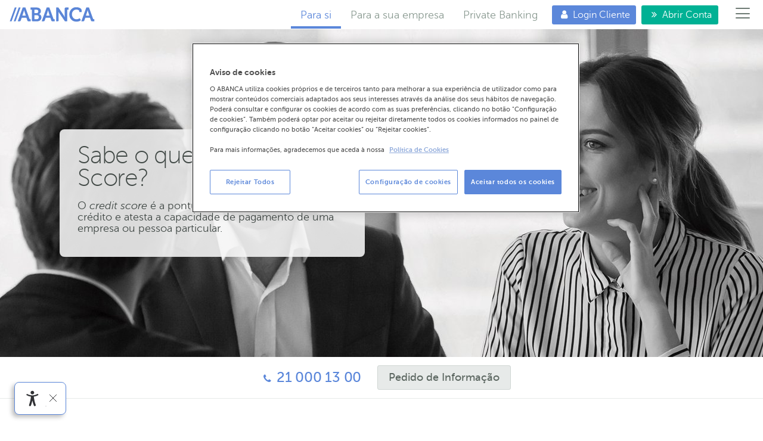

--- FILE ---
content_type: text/html; charset=utf-8
request_url: https://www.abanca.pt/radar/credit-score/
body_size: 29773
content:
<!doctype html> <html lang="pt"> <head> <meta content="IE=edge" http-equiv="X-UA-Compatible"/> <meta name="theme-color" content="#5b87da"/> <meta name="color-scheme" content="dark light"> <meta charset="utf-8"> <script nonce="b689ccfa5f30061a148e9bdbcf9d83a1">//criticaljs</script> <meta http-equiv="content-security-policy" content="default-src 'self' abancaportugal.abanca.io llamamegratis.es/ suite.conver.fit/ privacyportal-de.onetrust.com abancaptwt.infobolsa.es abancaptwt.bmeinntech.es *.omtrdc.net *.tt.omtrdc.net;script-src 'self' 'unsafe-inline' abancaportugal.abanca.io llamamegratis.es/ suite.conver.fit/ maps.googleapis.com googleapis.com abanca.inbenta.com www.googletagmanager.com cdn.cookielaw.org code.jquery.com cstatic.weborama.fr www.google-analytics.com www.googleadservices.com static.ads-twitter.com bat.bing.com connect.facebook.net analytics.twitter.com googleads.g.doubleclick.net optimize.google.com tagmanager.google.com ssl.google-analytics.com www.google.com www.gstatic.com geolocation.onetrust.com www.recaptcha.net opticksprotection.com cdn.matomo.cloud https://cdn.tt.omtrdc.net 'nonce-b689ccfa5f30061a148e9bdbcf9d83a1' 'strict-dynamic';style-src 'self' abancaportugal.abanca.io llamamegratis.es/ suite.conver.fit/ fonts.googleapis.com abanca.inbenta.com cdn.cookielaw.org optimize.google.com cdn.abanca.io tagmanager.google.com https://cdn.tt.omtrdc.net 'nonce-b689ccfa5f30061a148e9bdbcf9d83a1';img-src 'self' abancaportugal.abanca.io placehold.co llamamegratis.es/ suite.conver.fit/ maps.googleapis.com googleapis.com maps.gstatic.com insight.adsrvr.org data: t.co bat.bing.com www.google.com www.google.es www.google-analytics.com www.facebook.com stats.g.doubleclick.net www.googletagmanager.com i.ytimg.com optimize.google.com cdn.abanca.io contenidos.infobolsa.es contenidos.bmeinntech.es ssl.gstatic.com www.gstatic.com googleads.g.doubleclick.net tbl.tradedoubler.com cdn.cookielaw.org *.doubleclick.net opticksstatic.com *.omtrdc.net;font-src 'self' abancaportugal.abanca.io llamamegratis.es/ suite.conver.fit/ fonts.gstatic.com abanca.inbenta.com cdn.abanca.io;frame-src 'self' www.youtube-nocookie.com llamamegratis.es mediadiamondes.solution.weborama.fr optimize.google.com www.facebook.com maps.google.com www.google.com www.youtube.com platform.twitter.com syndication.twitter.com w.soundcloud.com bid.g.doubleclick.net *.fls.doubleclick.net www.recaptcha.net abanca.hapi.pt hapi.outsystemscloud.com www.hapi.pt hapi.pt;connect-src 'self' api.abanca.pt https://cdn.jsdelivr.net https://api-abancachat-pbd.cloud.developers.abanca.com/http-bind api-abancachat-pbd.cloud.developers.abanca.com https://api-abancachat.cloud.developers.abanca.com/http-bind api-abancachat.cloud.developers.abanca.com wss://api-abancachat.cloud.developers.abanca.com dprestserv.abanca.com dcrestserv.abanca.com cdn.jsdelivr.net wss://dcrestserv.abanca.com wss://dprestserv.abanca.com tprestserv.abanca.com wss://tprestserv.abanca.com https://api-abancachat-pgt.cloud.testing.abanca.com/http-bind api-abancachat-pgt.cloud.testing.abanca.com wss://api-abancachat-pgt.cloud.testing.abanca.com region1.google-analytics.com region1.analytics.google.com www.google-analytics.com *.abanca.io *.infobolsa.es *.bmeinntech.es maps.googleapis.com googleapis.com suite.conver.fit privacyportal-de.onetrust.com cdn.cookielaw.org stats.g.doubleclick.net pt-cdn.pre.abanca.com cdp.abanca.com cdpdev.abanca.com cdp.abanca.pt opticksprotection.com abanca.matomo.cloud *.omtrdc.net;base-uri 'self';object-src 'none';form-action 'self';"/>  <script nonce="b689ccfa5f30061a148e9bdbcf9d83a1" src="https://cdn.cookielaw.org/scripttemplates/otSDKStub.js" data-domain-script="ba36337a-d3e4-4a65-9f94-11aac2e1bb4f"></script> <script nonce="b689ccfa5f30061a148e9bdbcf9d83a1">
    function OptanonWrapper() {
        const cookieSettingsBtn = document.getElementById("onetrust-pc-btn-handler");
        const acceptBtn = document.getElementById("onetrust-accept-btn-handler");
        const declineBtn = document.getElementById("onetrust-reject-all-handler");
        const btnContainer = document.getElementById("onetrust-button-group");

        btnContainer.insertAdjacentElement('afterbegin' , declineBtn);
        console.log(btnContainer, acceptBtn)
    }
</script>  <style nonce="b689ccfa5f30061a148e9bdbcf9d83a1">body{margin:0}header,main,nav,section{display:block}a{background-color:transparent}h1{font-size:2em;margin:.67em 0}img{border:0}button,input{color:inherit;font:inherit;margin:0}button{overflow:visible}button{text-transform:none}button{-webkit-appearance:button}button::-moz-focus-inner,input::-moz-focus-inner{border:0;padding:0}input{line-height:normal}input[type=radio]{box-sizing:border-box;padding:0}fieldset{border:1px solid silver;margin:0 2px;padding:.35em .625em .75em}legend{border:0;padding:0}.image{background-repeat:no-repeat;background-color:transparent;margin:0;padding:0;font-size:0px!important;line-height:0;letter-spacing:-20px;text-indent:-2px;display:inline-block;overflow:hidden;text-align:left;border:none;color:transparent}.button{box-sizing:border-box;-moz-box-sizing:border-box;display:inline-block;display:-moz-inline-block;padding:.3em 1em;text-align:center;vertical-align:middle;border:1px solid transparent;text-decoration:none;font-style:normal;white-space:nowrap;margin:0;position:relative;overflow:hidden;background:var(--button-background);color:#000;font-size:1em;line-height:1.25;max-width:100%;text-overflow:ellipsis}:root{color-scheme:light;--main-color:#5b87da;--blue:#5b87da;--blue-20:#5b87da;--blue-40:#a9c1eb;--blue-50:#a9c1eb;--blue-60:#2653a9;--light-blue:#B3C5E7;--extra-light-blue:#E9EEF9;--dark-blue:#2653a9;--dark-10:#1C1C21;--green:#00B194;--green-10:#00B194;--green-20:#00B194;--green-50:#7bdccd;--green-60:#2ead9a;--red:#F16699;--red-20:#c71e12;--dark-green:#004b3f;--transparent:transparent;--white:#fff;--white-background:#fff;--white-rgb:28,28,33;--white-real-rgb:255,255,255;--selectize-box-shadow:rgba(255,255,255,0.8);--gray-10:#F3F4F4;--gray-20:#E7EAE9;--gray-30:#F3F4F4;--gray-40:#D0D6D3;--gray-50:#E7EAE9;--gray-60:#E7EAE9;--gray-70:#454545;--gray-80:#424845;--gray:#8A9A91;--gray-rgb:138,154,145;--dark-gray:#5A655F;--black:#404845;--real-black:#000;--real-black-rgb:0,0,0;--disabled-color:#C5C1C1;--error:#e3c5c5;--btn-input:#f0f0f0;--light-blue-20:#aec4ed;--light-real-black-15:#262626;--html-color:#404845;--html-background-color:#fff;--page-header-section-a-border:#fff;--page-header-section-a-color:#8A9A91;--page-header-section-a-hover-color:#404845;--ag-0c91886a:#5b87da;--button-normal-background-color:#5b87da;--button-normal-hover-background-color:#2653a9;--page-header-menu-background-color:#5b87da;--page-header-menu-box-shadow-color:#000;--page-header-menu-a-color:#fff;--ag-13d1b312:#5b87da;--ag-92e386a3:#5b87da;--page-header-menu-button-color:#6B7871;--page-header-menu-button-border-left:#E7EAE9;--page-header-menu-button-hover-color:#555A58;--magenta-20:#b1003c;--primary:#5B87DA;--secondary:#4FAE95;--tertiary:#DEE7F8;--grey1:#424845;--grey2:#5C6560;--grey3:#D1D6D3;--grey4:#E8EAE9;--whited:#FFFFFF;--violeta:#DBCCE1;--nude:#EDDED7;--rosa:#F5DAE3;--amarillo:#FFE5B8;--pistacho:#C5E4BA;--verde:#E0E4D3;--turquesa:#C4EBE6;--azul:#D0DDF8;--azul2:#E5F0FB;--azul3:#F3F6FC;--mix6:#e6e6e6;--LIGHT-MODE-Primary:#5B87DA;--LIGHT-MODE-White:#FFF;--LIGHT-MODE-Super-Dark-Grey:#303134;--LIGHT-MODE-Focus:#000;--LIGHT-MODE-Grey:#BFBFC0;--ag-70342067:solid 1px #e7eae9;--ag-7aee5a51:#5b87da;--ag-c6bfad56:#404845;--ag-ca374049:#fff;--LIGHT-MODE-SOFia-Primary:#4F76BD;--footer-background-color:#FFFFFF;--send-icon-color:#0F0F0F;--send-icon-background-color:#FFFFFF;--ag-4f2a1a9e:-moz-linear-gradient(top, #1da7ee, #178ee9);--ag-4f2a1a9e:-webkit-linear-gradient(top, #1da7ee, #178ee9);--ag-4f2a1a9e:linear-gradient(to bottom, #1da7ee, #178ee9);--ag-e020ec0d:-moz-linear-gradient(left, #1da7ee, #178ee9);--ag-e020ec0d:-webkit-linear-gradient(left, #1da7ee, #178ee9);--ag-e020ec0d:linear-gradient(to right, #1da7ee, #178ee9);--bg-gray-background:var(--gray-20);--ag-3c65cc8c:solid 1px var(--gray-40);--ag-8458355e:var(--gray-40);--link-blue-color:var(--blue);--link-blue-hover-color:var(--dark-gray);--bg-gray-background:var(--gray-20);--ag-3c65cc8c:solid 1px var(--gray-40);--circle-green--p-background:var(--green);--circle-green--p-border:solid 5px var(--white);--ag-2e57e8e1:var(--white-background);--ag-582e32d8:var(--dark-blue);--ag-1cbee8c5:rgba(var(--black-rgb), 0.2);--ag-cccb051e:var(--gray);--bg-dark-widget-select-color:var(--dark-gray);--bg-dark-widget-select-border:solid 2px var(--white);--ag-3315881f:#a3a3a3;--ag-40c4f4b4:#646464;--ag-e71c0191:#f1f1f1;--ag-e948f589:#c1c1c1;--webkit-scrollbar-thumb-border:2px solid #f1f1f1;--ag-0a0d7fc7:linear-gradient(130deg, #f1f1f1 40%, rgba(255, 0, 0, 0) 41%),linear-gradient(230deg, #f1f1f1 40%, rgba(0, 0, 0, 0) 41%),linear-gradient(0deg, #f1f1f1 40%, rgba(0, 0, 0, 0) 31%);--ag-1b5aa1c2:#b6b6b6;--ag-b7a3322c:linear-gradient(310deg, #f1f1f1 40%, rgba(0, 0, 0, 0) 41%),linear-gradient(50deg, #f1f1f1 40%, rgba(0, 0, 0, 0) 41%),linear-gradient(180deg, #f1f1f1 40%, rgba(0, 0, 0, 0) 31%);--ag-61248369:linear-gradient(210deg, #f1f1f1 40%, rgba(0, 0, 0, 0) 41%),linear-gradient(330deg, #f1f1f1 40%, rgba(0, 0, 0, 0) 41%),linear-gradient(90deg, #f1f1f1 30%, rgba(0, 0, 0, 0) 31%);--ag-ceaca048:linear-gradient(30deg, #f1f1f1 40%, rgba(0, 0, 0, 0) 41%),linear-gradient(150deg, #f1f1f1 40%, rgba(0, 0, 0, 0) 41%),linear-gradient(270deg, #f1f1f1 30%, rgba(0, 0, 0, 0) 31%);--block-folding-block-border-top:solid 1px var(--gray-20);--block-buttons-border-top:solid 4px var(--blue);--ag-7421486c:solid 1px var(--black);--ag-9b9563db:var(--real-black);--ag-8442e3cd:rgb(189, 189, 189);--ag-af726017:solid 1px var(--black);--block-features--ul--li-border-bottom:dashed 1px var(--blue);--block-features--ul--li-before-color:var(--gray-40);--ag-b8cf1907:var(--blue);--ag-c79d9b40:var(--dark-blue);--ag-8c0143d9:dashed 1px var(--blue);--ag-eb749b7f:dashed 1px var(--blue);--block-help-border:solid 6px var(--gray-20);--block-help-blog-header-a-color:var(--main-color);--block-help-blog-header-ahover-color:var(--real-black);--block-simulator-border-bottom:solid 8px var(--gray-10);--block-social-border-top:solid 1px var(--gray-20);--block-submenu-block-content-background:var(--white-background);--ag-4c54f6b1:1px solid var(--gray-20);--ag-05f4bc9c:var(--gray-10);--block-txtbgimg-black-wrapper-color:var(--real-black);--ag-ff6b61f9:linear-gradient(to right, transparent, rgba(var(--real-black-rgb), 0.5) 25%, rgba(var(--real-black-rgb), 0.5) 75%, transparent);--ag-37235b02:var(--red);--block-txtintro-header-border-bottom:solid 1px var(--gray-40);--block-txtlist-estilo1-background-color:#70BAFC;--centervideo-background-color:lightgoldenrodyellow;--custom-ytplay-color:#212121;--block-widget-background:var(--gray-20);--button-background:#ccc;--buttonhover-background-color:#999;--ag-738ea901:#f2f2f2;--ag-738ea901:rgba(0, 0, 0, 0.06);--ag-5be9fbbf:1px solid #d0d0d0;--selectize-dropdown-header-background:#f8f8f8;--selectize-dropdown-header-close-color:#303030;--ag-8b269ab0:1px solid #f2f2f2;--ag-5089a03e:1px solid #0073bb;--ag-d8746bda:rgba(0, 0, 0, 0.05);--ag-d102a758:#00578d;--ag-5e9d8af8:#aaaaaa;--ag-55e1e905:#1da7ee;--ag-27625a65:#92c836;--ag-02d11b0b:1px solid #00578d;--ag-d2b559b6:#d2d2d2;--ag-75adf081:1px solid #aaaaaa;--ag-9e7e410f:#f0f0f0;--ag-481ff8bb:rgba(125, 168, 208, 0.2);--ag-0baf19e6:#f5fafd;--selectize-dropdown-active-color:#495c68;--selectize-dropdown-create-color:rgba(48, 48, 48, 0.5);--ag-4dc79a00:#808080 transparent transparent transparent;--ag-47fc7dcb:transparent transparent #808080 transparent;--ag-ef37536e:#fafafa;--ag-51aa2c69:#e6e6e6;--ag-ba6e4394:#1b9dec;--ag-42c69b51:-moz-linear-gradient(top, #1da7ee, #178ee9);--ag-42c69b51:-webkit-gradient(linear, 0 0, 0 100%, from(#1da7ee), to(#178ee9));--ag-42c69b51:-webkit-linear-gradient(top, #1da7ee, #178ee9);--ag-42c69b51:-o-linear-gradient(top, #1da7ee, #178ee9);--ag-42c69b51:linear-gradient(to bottom, #1da7ee, #178ee9);--ag-2ddfba5c:#0085d4;--ag-3a79383e:-moz-linear-gradient(top, #008fd8, #0075cf);--ag-3a79383e:-webkit-gradient(linear, 0 0, 0 100%, from(#008fd8), to(#0075cf));--ag-3a79383e:-webkit-linear-gradient(top, #008fd8, #0075cf);--ag-3a79383e:-o-linear-gradient(top, #008fd8, #0075cf);--ag-3a79383e:linear-gradient(to bottom, #008fd8, #0075cf);--ag-90207bf3:#f9f9f9;--ag-b0e6e822:-moz-linear-gradient(top, #fefefe, #f2f2f2);--ag-b0e6e822:-webkit-gradient(linear, 0 0, 0 100%, from(#fefefe), to(#f2f2f2));--ag-b0e6e822:-webkit-linear-gradient(top, #fefefe, #f2f2f2);--ag-b0e6e822:-o-linear-gradient(top, #fefefe, #f2f2f2);--ag-e654fa07:linear-gradient(to bottom, #fefefe, #f2f2f2);--ag-795dfed4:#b8b8b8;--selectize-dropdown-optgroup-border-top:1px solid #f0f0f0;--selectize-dropdown-activenotselected-color:#495c68;--selectize-dropdown-activenotselected-background:#f5fafd;--ag-d1603300:#404845;--ag-dd247742:#5b87da;--ag-e6ce765a:#fff;--ag-3893a1f7:#2653a9;--body-inbenta-sdk-main-a-color:#404845;--ag-83817c32:1px solid #DCE0DE;--ag-8f1f9ce7:#C4CCC8;--ag-7dff5bd5:1px solid #d0d6d3;--ag-3366f207:#5a655f;--ag-ae9d4019:#D0D6D3;--ag-d8ce247e:#8a9a91;--ag-0c550208:1px solid #767676;--ag-cb5f151f:1px solid #e7eae9;--ag-43e70a87:1px solid #BFBFBF;--ag-2831faab:#939393;--ag-a5682a47:var(--red-20);--ag-5946fb60:var(--white);--ag-574e00b2:var(--blue);--ag-bb83bdfd:var(--blue-60);--form__footer-button-color-hover:var(--white);--ag-31bbbbbc:#006cfa;--ag-dacf89b5:#113f7a;--inbenta-km-input-background-color:#fafafa;--inbenta-km-input-color:#031429;--inbenta-km-dropdown__trigger-border:1px solid #eee;--ag-a30194b2:rgba(33, 33, 33, .8);--inbenta-km-ahover-color:#113f7a;--new-new-time-new-tags-border-right:solid 1px var(--gray-40);--new-new-highlight-border-bottom:solid 1px var(--gray-20);--new-downloads-background:var(--gray-10);--ag-3a09e32d:var(--dark-gray);--ag-bd451dfd:var(--black);--ag-a9754e26:var(--gray);--help-topic-grid-a-background:var(--white-background);--help-topic-grid-a-color:var(--blue);--help-topic-grid-a-hover-border-color:var(--blue);--help-topic-grid-a-hover-color:var(--dark-blue);--ag-c7168f38:solid 1px var(--gray-20);--iban-formatted-background-color:rgba(255, 255, 255, 0.22);--ag-ccff771c:#8A9A91;--office-schedule-color:var(--black);--office-list-office--a-hover-background:var(--gray-20);--marker-detail-inner-border-left:5px solid var(--main-color);--detalle-oficina-background-color:var(--white);--office-header-h1-color:var(--black);--ag-56a4e9d8:var(--blue);--ag-214cff17:var(--black);--product-list-border-bottom:solid 1px var(--gray-20);--ag-8e7e8ffe:var(--blue);--product-contact-background:var(--white-background);--landing-risk-close-border-top:solid 1px var(--gray-40);--offices-people--ul-person-name-color:var(--gray);--tableGreen-color:var(--green);--landing-products-background:var(--gray-10);--landing-products--ul--li-border-top:solid 1px var(--gray-40);--hero-widget-widget-background:rgba(var(--white-rgb), 0.8);--hero-badge-border:solid 4px var(--white);--landing-highlights-background:var(--extra-light-blue);--landing-header-background:#f1dcd5;--landing-header-after-border-bottom:solid 50px var(--white);--ag-81eca3d7:solid 200px var(--white);--ag-a371bc3d:var(--gray-20);--ag-a371bc3d:var(--gray-20);--landing-block-video-background:#d6be5b;--ag-a371bc3d:var(--gray-20);--landing-cards-background:#7cc4bblazame;--ag-92fcd64c:3px dotted var(--blue);--ag-6601dcfb:#2e5a75;--ag-5ae48db7:#2e5a75;--page-header-menu-background:#2e5a75;--ag-77d50428:#3c5164;--ag-be155244:#636363;--ag-fbd1a63b:var(--white);--tableborder-thead-border-bottom:1px solid var(--white);--abanca-tables-logo-border-bottom:1px solid #DBE2ED;--abanca-seguros-table-col-border:1px solid #E4E9F1;--abanca-seguros-table-col-content-color:rgba(0, 0, 0, 0.92);--boton-presupesto-a-background:#5C6560;--boton-presupesto-a-color:#E8EAE9;--ag-6bd576e2:#5a5f5c;--ampliado-boton-presupesto-a-background:#4FAE95;--ag-65d585c3:#6587D4;--offices-people--ul-person-name-color:var(--gray);--landing-products-background:var(--gray-10);--landing-products--ul--li-border-top:solid 1px var(--gray-40);--landing-highlights-background:var(--extra-light-blue);--mfp-bg-background:rgba(var(--real-black-rgb), 0.5);--ag-565a5687:var(--light-real-black-15);--landing-button-call-background-color:#FF1866;--ag-2bf95c10:var(--magenta-20);--ag-9f437f3d:rgba(var(--real-black-rgb), 0.5);--ag-6dcc088a:solid 1px var(--gray);--landing-header-background:#ec7487;--landing-header-after-border-bottom:solid 50px var(--white);--ag-81eca3d7:solid 200px var(--white);--ag-a371bc3d:var(--gray-20);--map-flatware-background:var(--light-blue);--map--div-background:url('promos/vuelta-mundo/prato-transparente-xs.png') no-repeat var(--white);--map-hotspot-before-border:1px solid var(--blue);--ag-a66338ab:#979f98;--ag-3b45b029:#e6a7a3;--ag-82bb79e2:#d6bc58;--ag-a7941f37:#c1b392;--ag-ef2b7dff:#acba80;--ag-4a331a6e:#7db1c3;--tabletablesaw-th--td-border:solid 1px var(--white);--ag-565a5687:var(--light-real-black-15);--landing-digital-background:var(--extra-light-blue);--landing-digital-background:#e1e8b8;--pay-background:#a9a6cf;--home-nav-a-hover-color:var(--dark-gray);--test-container-background:#83b1bb;--home-navfixedsticky-dummy-background:#E9C277;--abanca-tables-logo-border-bottom:1px solid #DBE2ED;--abanca-seguros-table-col-border:1px solid #E4E9F1;--abanca-seguros-table-col-content-color:rgba(0, 0, 0, 0.92);--boton-presupesto-a-background:#5C6560;--boton-presupesto-a-color:#E8EAE9;--ag-6bd576e2:#5a5f5c;--ampliado-boton-presupesto-a-background:#4FAE95;--ag-65d585c3:#6587D4;--circulo-gris:#5C6560;--circulo-naranja:#E89F41;--circulo-verde:#4FAE95;--circulo-azul:#6587D4;--abanca-seguros-table-col-border:#E4E9F1;--abanca-seguros-table-col-content-ul-li:#E4E9F1;--abanca-seguros-table-col-content-color:#000;--item-header-border:solid 4px var(--white);--item-header-border:solid 4px var(--white);--ag-b01d3fa6:#FBB15E;--ag-b041b809:#585858;--ag-1477b38a:#BA613B;--anniversary-background:url('misc/1-aniversario/fondo-narrow.jpg') no-repeat center bottom #D2D2D2;--button-normal--button-call-background:var(--button-normal-background-color);--ag-8dede91a:var(--button-normal-hover-background-color);--ag-bc328ab1:var(--dark-green);--ag-26277e4f:var(--gray-20);--ag-ea42f6f7:var(--gray-40);--ag-c06561a8:var(--gray);--button-link-border:solid 1px var(--white);--button-link-hover-border-color:var(--dark-gray);--button-call-link-border:solid 1px var(--white);--button-call-link-hover-border-color:var(--gray-40);--button-call-link-hover-color:var(--gray-60);--ag-fe0ea46b:var(--black);--ag-5936b432:var(--dark-gray);--button-twitter-background:#00A0D1;--button-twitter-hover-background:darken(#00A0D1, 20%);--button-facebook-background:#3B5998;--button-facebook-hover-background:darken(#3B5998, 20%);--button-googleplus-background:#555;--button-googleplus-hover-background:darken(#555, 20%);--button-whatsapp-background:#189D0E;--button-whatsapp-hover-background:darken(#189D0E, 20%);--button-telegram-background:#2AA0DA;--button-telegram-hover-background:darken(#2AA0DA, 20%);--button-store-border:solid 2px var(--black);--ag-12a9af3c:rgba(var(--real-black-rgb), 0.2);--cookies-warning-background:rgba(var(--real-black-rgb), 0.8);--form-icons-form-icon-after-border:solid 3px var(--white);--loading-background:rgba(var(--white-rgb), 0.9);--mfp-bg-background:rgba(var(--white-real-rgb), 0.5);--page-footer-nav-li-p-after-color:var(--gray-20);--page-header-primary-background:var(--white-background);--ag-feec24bd:var(--gray);--ag-b4729eee:solid 4px var(--white);--ag-10345b6d:var(--black);--ag-3d96a654:var(--blue);--ag-e6bda5a1:solid 1px rgba(var(--black-rgb), 0.2);--page-header-menu-button-color:#6B7871;--page-header-menu-button-border-left:solid 1px var(--gray-20);--page-header-menu-button-hover-color:#555A58;--page-header-menu-background:var(--blue);--page-header-menu-a-color:var(--white);--ag-5ae48db7:var(--blue);--ag-92e386a3:var(--main-color);--page-header-primary-background:var(--html-background-color);--ag-feec24bd:var(--page-header-section-a-color);--ag-b4729eee:solid 4px var(--page-header-section-a-border);--ag-10345b6d:var(--page-header-section-a-hover-color);--ag-3d96a654:var(--ag-0c91886a);--ag-e6bda5a1:solid 1px rgba(var(--black-rgb), 0.2);--page-header-menu-button-border-left:solid 1px var(--page-header-menu-button-border-left);--page-header-menu-background:var(--page-header-menu-background-color);--page-header-menu-a-color:var(--white);--ag-5ae48db7:var(--ag-13d1b312);--pagination-color:var(--gray);--mediateca-background:var(--gray-20);--mediateca-item-thumb-fa-color:rgba(var(--white-rgb), 0.5);--ag-304de325:rgb(197, 197, 197);--search-nav-a-disabled-btn-color:var(--disabled-color);--risk-color:var(--black);--ag-524c1e8a:var(--gray-10);--ag-a9b37fa9:solid 1px rgba(var(--white-rgb), 0.3);--simulator-error-background:var(--error);--ag-b1970338:solid 1px rgba(138,154,145,0.3);--ag-4e3995ea:rgba(138,154,145,0.5);--ag-a9b37fa9:solid 1px rgba(var(--white-rgb), 0.3);--simulator-error-background:var(--error);--regular-checkbox--label-border:1px solid #cacece;--ag-23ea751a:#e9ecee;--regular-checkboxchecked--label-border:1px solid #adb8c0;--regular-checkboxchecked--label-color:#99a1a7;--spinner-box-background:rgba(255,255,255,0.8);--ag-1ad7118a:solid 3px var(--blue);--tabletable-compare-thead-th-color:var(--gray);--color-header-table-background-color1:var(--blue-50);--color-header-table-background-color2:var(--green-50);--tooltip-border:solid 3px var(--gray-40);--tooltip-after-border-color:var(--gray-40) transparent transparent transparent;--widget-permalink-background:var(--gray-20);--widget-widget-error-background:var(--gray);--widget-widget-result-p-color:var(--light-blue-20);--ag-eed1b10d:rgba(var(--gray-rgb), 0.5);--welcome-hero-widget-select-border:solid 2px var(--dark-gray);--ag-85de975f:rgba(255,255,255,0.7);--bulletin-tabs-a-background:var(--blue);--bulletin-tabs-a-hover-background:var(--dark-blue);--content-header-border-bottom:solid 1px var(--gray-20);--ag-da764575:#428bca;--help-highlights-background:var(--blue);--help-highlights-color:var(--dark-blue);--help-highlights-ul-a-color:var(--white);--home-nav-a-hover-color:var(--dark-gray);--inbenta-interface-mark-background:#ff0;--inbenta-interface-mark-color:#000;--inbenta-interface-fieldset-border:1px solid #c0c0c0;--ag-24983a0c:rgba(0, 0, 0, 0);--inbenta-interface-body-color:#333333;--ag-8e825c13:#2a6496;--inbenta-interface-afocus-outline:thin dotted #333;--inbenta-interface-img-thumbnail-border:1px solid #dddddd;--inbenta-interface-hr-border-top:1px solid #eeeeee;--ag-50be34a8:#c09853;--ag-89571d00:#faebcc;--ag-9de2a4bc:#b94a48;--ag-41329219:#ebccd1;--ag-929d4b6f:#468847;--ag-4e1b8141:#d6e9c6;--inbenta-interface-text-muted-color:#999999;--inbenta-interface-text-info-color:#3a87ad;--ag-12cb3154:1px dotted #999999;--ag-e67def47:5px solid #eeeeee;--ag-4655e99f:2px solid #dddddd;--ag-27d2b11f:#f5f5f5;--ag-9bbfa5bc:#dff0d8;--ag-07a5d9c8:#d0e9c6;--ag-2552c8d7:#c9e2b3;--ag-96b4bc77:#f2dede;--ag-75b96ca6:#eed3d7;--ag-0b0461cd:#ebcccc;--ag-ead2ed1e:#e6c1c7;--ag-5aefaaaa:#fcf8e3;--ag-8fcfd42c:#fbeed5;--ag-b83f08c9:#faf2cc;--ag-b93af681:#f8e5be;--inbenta-interface-legend-border-bottom:1px solid #e5e5e5;--inbenta-interface-form-control-border:1px solid #cccccc;--ag-e5b34f49:#66afe9;--ag-ee6016a2:#eeeeee;--ag-eae7ee35:#a47e3c;--ag-c65f3b64:#953b39;--ag-10a622f5:#356635;--inbenta-interface-help-block-color:#737373;--inbenta-interface-btn-default-color:#333333;--ag-02c3bae3:#cccccc;--ag-c6cb3e4a:#ebebeb;--ag-2fcbc1f9:#adadad;--ag-c4130a75:#357ebd;--ag-4fb2ba22:#3276b1;--ag-367df492:#285e8e;--ag-6be5ff40:#f0ad4e;--ag-a2d2b353:#eea236;--ag-44296800:#ed9c28;--ag-3dea8fe0:#d58512;--ag-5827ff32:#d9534f;--ag-25a88f11:#d43f3a;--ag-a19f5a74:#d2322d;--ag-7f93cdb3:#ac2925;--ag-210ac6bc:#5cb85c;--ag-e337ed68:#4cae4c;--ag-2fb63504:#47a447;--ag-ecd304c9:#398439;--ag-1ec8cfea:#5bc0de;--ag-293e3169:#46b8da;--ag-60fa1c4f:#39b3d7;--ag-798a09ac:#269abc;--ag-9c82a55d:#e5e5e5;--ag-1b0cdd6a:#eeeeee #eeeeee #dddddd;--ag-5233e481:#555555;--ag-b1552d3c:#dddddd;--ag-659feba2:#d9edf7;--ag-d8f67139:#bce8f1;--ag-3d2bf648:#a6e1ec;--ag-6c00c50a:#2d6987;--inbenta-interface-caret-border-top:4px solid var(--real-black);--inbenta-interface-dropdown-menu-border:1px solid rgba(0, 0, 0, 0.15);--inbenta-interface-popover-border:1px solid rgba(0, 0, 0, 0.2);--ag-411cbf48:#f7f7f7;--ag-f105e239:1px solid #ebebeb;--ag-be58c32e:#999999;--ag-be58c32e:rgba(0, 0, 0, 0.25);--inbenta-interface-center-div-border:1px solid var(--gray-40);--inbenta-interface-newTicket-color:rgb(64, 72, 69);--ag-01b71c69:#303030;--ag-43f550fd:#BEBEBA;--ag-ef242f64:none repeat scroll 0 0 var(--white);--ag-01b0621e:1px solid #EEEEEE;--ag-58525ade:none repeat scroll 0 0 var(--gray-20);--ag-34e52348:none repeat scroll 0 0 var(--gray-40);--inbenta-loader-background-color:rgba(255,255,255,0.79);--ag-fb6f29ee:none repeat scroll 0 0 var(--dark-gray);--ag-d517afb0:rgba(138, 154, 145, 0.5) rgba(138, 154, 145, 0.3) rgba(138, 154, 145, 0.3);--ag-91c4213e:rgba(138, 154, 145, 0.5);--ag-738399b4:#C71E12;--ag-06992dee:#999;--ag-06992dee:rgba(0,0,0,.25);--ag-37c4b707:rgb(16, 16, 16);--ag-13577e07:solid 4px var(--gray-20);--button-market-border-left:solid 10px rgb(179, 200, 51);--press-related-border-top:solid 4px var(--gray-10);--contenido-cabecera_contenido-h1-color:#4a595c;--contenido-accesos-acceso-boton-border:1px solid var(--main-color);--ag-af1cd016:#81c0db;--ag-abeb6ce3:3px dotted #81c0db;--ag-af1cd016:#f7a51b;--ag-abeb6ce3:3px dotted #f7a51b;--ag-af1cd016:#e59d9f;--ag-abeb6ce3:3px dotted #e59d9f;--ag-af1cd016:#ec7361;--ag-abeb6ce3:3px dotted #ec7361;--ag-af1cd016:#33909d;--ag-abeb6ce3:3px dotted #33909d;--ag-23edd966:3px dotted var(--blue);--ag-af1cd016:var(--green);--ag-abeb6ce3:3px dotted var(--green);--content-header-border-bottom:solid 1px var(--gray-20);--nav-stepsfixedsticky-on-border-top:15px solid var(--white);--nav-steps-nav-a-border:solid 2px #428bca;--nav-steps-navbefore-border-bottom:solid 2px var(--main-color);--resultadosinic-background-color:lightgrey;--form-error-color:#ff0000;--centervideo-background-color:lightgoldenrodyellow;--html-color:var(--black);--preview-resource-img-span-border:solid thin var(--black);--html-color:var(--black);--superpoderesProductList-pay-background:#a6a4cd;--superpoderesProductList-app-background:#7cc4bb;--ag-1318d9b0:#ee7b70;--ag-8aee9978:#7dc6be;--block-widget-border-bottom:solid 8px var(--gray-10);--button-normal--button-call-background:var(--button-normal-background-color);--label-span-input-border:var(--gray);--ag-0fc599b0:#e7eae9;--ag-0b1f4384:#ff0000;--ag-f0ec3c86:#FF0000;--ag-44d950f8:var(--gray20);--ag-9bdfe8ad:var(--transparent);--abanca-tables-logo-border-bottom:1px solid #DBE2ED;--abanca-seguros-table-col-border:1px solid #E4E9F1;--abanca-seguros-table-col-content-color:rgba(0, 0, 0, 0.92);--aranda-false-col-header-border-bottom:1px solid #E4E9F1;--aranda-false-col-header-background:#E4E9F1;--abanca-tae--abanca-tae-span-color:#5B87DA;--boton-presupesto-a-background:#5C6560;--boton-presupesto-a-color:#E8EAE9;--ampliado-boton-presupesto-a-background:#4FAE95;--ag-65d585c3:#6587D4;--ag-de67f148:linear-gradient(180deg, rgba(256,256,256,0.3) 0%, rgba(244,244,244,1) 100%);--ag-ccb3469d:#FFF;--ag-82bbe360:#ECF1FA;--switch-trigger-border:1px solid #E4E9F1;--switch-triggeractive-color:#5876B8;--switch-triggeractive-background:#ECF1FA;--abanca-tables-logo-border-bottom:1px solid #DBE2ED;--abanca-seguros-table-col-border:1px solid #E4E9F1;--abanca-seguros-table-col-content-color:rgba(0, 0, 0, 0.92);--aranda-false-col-header-background:#F4F4F4;--aranda-false-col-header-border-bottom:1px solid #E4E9F1;--abanca-tae--abanca-tae-span-color:#5B87DA;--boton-presupesto-a-background:#5C6560;--boton-presupesto-a-color:#E8EAE9;--ampliado-boton-presupesto-a-background:#000000eb;--ag-65d585c3:#6587D4;--ag-de67f148:linear-gradient(180deg, rgba(256,256,256,0.3) 0%, rgba(244,244,244,1) 100%);--ag-ccb3469d:#FFF;--ag-82bbe360:#ECF1FA;--switch-trigger-border:1px solid #E4E9F1;--switch-triggeractive-color:#5876B8;--switch-triggeractive-background:#ECF1FA;--hipoteca-table-col-content-color:rgba(0, 0, 0, 0.92);--aranda-false-col-header-background:#F4F4F4;--aranda-false-col-header-border-bottom:1px solid #E4E9F1;--hipoteca-table-col-content-h4-color:#424845;--spanhipoteca-table-value-color:#000000eb;--ag-287a4e2c:#5B87DA;--boton-presupesto-a-background:#5C6560;--boton-presupesto-a-color:#E8EAE9;--ampliado-boton-presupesto-a-background:#000000eb;--ag-65d585c3:#6587D4;--switch-trigger-border:1px solid #E4E9F1;--switch-triggeractive-color:#5876B8;--switch-triggeractive-background:#ECF1FA;--hipoteca-table-col-content-color:rgba(0, 0, 0, 0.92);--aranda-false-col-header-border-bottom:1px solid #E4E9F1;--aranda-false-col-header-background:#F4F4F4;--hipoteca-table-col-content-h4-color:#424845;--spanhipoteca-table-value-color:#000000eb;--ag-287a4e2c:#5B87DA;--boton-presupesto-a-background:#5C6560;--boton-presupesto-a-color:#E8EAE9;--ampliado-boton-presupesto-a-background:#000000eb;--ag-65d585c3:#6587D4;--switch-trigger-border:1px solid #E4E9F1;--switch-triggeractive-color:#5876B8;--switch-triggeractive-background:#ECF1FA;--abanca-tables-logo-border-bottom:1px solid #DBE2ED;--abanca-seguros-table-col-border:1px solid #E4E9F1;--abanca-seguros-table-col-content-color:rgba(0, 0, 0, 0.92);--aranda-false-col-header-border-bottom:1px solid #E4E9F1;--aranda-false-col-header-background:#E4E9F1;--abanca-tae--abanca-tae-span-color:#5B87DA;--boton-presupesto-a-background:#5C6560;--boton-presupesto-a-color:#E8EAE9;--ampliado-boton-presupesto-a-background:#4FAE95;--ag-65d585c3:#6587D4;--ag-de67f148:linear-gradient(180deg, rgba(256,256,256,0.3) 0%, rgba(244,244,244,1) 100%);--ag-ccb3469d:#FFF;--ag-82bbe360:#ECF1FA;--switch-trigger-border:1px solid #E4E9F1;--switch-triggeractive-color:#5876B8;--switch-triggeractive-background:#ECF1FA;--abanca-tables-logo-border-bottom:1px solid #DBE2ED;--sep-abanca-leyenda-border-bottom:26px solid var(--white);--sep-abanca-leyenda-border-left:1px solid var(--white);--switch-trigger-border:1px solid #E4E9F1;--switch-triggeractive-color:#5876B8;--switch-triggeractive-background:#ECF1FA;--ag-f6c5b14c:1px solid #E4E9F1;--ag-17ce0a7c:rgba(0, 0, 0, 0.92);--sticky-element-background:#f4f4f4;--ag-5a1e3523:#f4f4f4;--boton-presupesto-a-background:#5C6560;--boton-presupesto-a-color:#E8EAE9;--ampliado-boton-presupesto-a-background:#4FAE95;--ag-65d585c3:#6587D4;--ag-4201c6ae:linear-gradient(180deg, rgba(256, 256, 256, 0.3) 0%, rgba(244, 244, 244, 1) 100%);--abanca-tables-logo-border-bottom:1px solid #DBE2ED;--abanca-seguros-table-col-border:1px solid #E4E9F1;--abanca-seguros-table-col-content-color:rgba(0, 0, 0, 0.92);--boton-presupesto-a-background:#5C6560;--boton-presupesto-a-color:#E8EAE9;--ag-6bd576e2:#5a5f5c;--ampliado-boton-presupesto-a-background:#4FAE95;--ag-65d585c3:#6587D4;--abanca-tables-logo-border-bottom:1px solid #DBE2ED;--abanca-seguros-table-col-border:1px solid #E4E9F1;--abanca-seguros-table-col-content-color:rgba(0, 0, 0, 0.92);--ag-31d1906e:#5c6560;--boton-presupesto-a-background:#5C6560;--boton-presupesto-a-color:#E8EAE9;--ampliado-boton-presupesto-a-background:#4FAE95;--ag-65d585c3:#6587D4;--circulo-gris:#5C6560;--circulo-naranja:#E89F41;--circulo-verde:#4FAE95;--circulo-azul:#6587D4;--block-tabs-tabs-a-background:#D0D6D3;--block-tabs-tabs-a-border:solid 1px #D0D6D3;--block-tabs-tabs-a-hover-border-color:#5b87da;--block-tabs-tabs-a-is-active-background:#fff;--ag-7ae810d2:#fff;--block-tabs-tab-border:solid 1px #5b87da;--color-text-black-color:var(--real-black);--offices-people--ul-person-name-color:#8A9A91;--tableGreen-color:#00B194;--offices-people--ul-person-name-color:#8A9A91;--tableGreen-color:#00B194;--landing-products-background:#F3F4F4;--landing-products--ul--li-border-top:solid 1px #D0D6D3;--content-header-border-bottom:solid 1px #E7EAE9;--help-highlights-background:#5b87da;--help-highlights-color:#2653a9;--help-highlights-ul-a-color:#fff;--ag-39cfdfa7:rgba(var(--white-real-rgb), 0.7);--ag-60b48676:rgba(var(--white-rgb), .0);--ag-fe17e56b:rgba(248, 248, 248, 0.88);--ag-ca12fb77:rgba(91, 135, 218, 0.9);--ag-059e009c:#ffffff;--ag-3b14102d:rgba(91, 135, 218, 0);--ag-70a541d2:rgba(var(--white-rgb), 0);--ag-eea6bfe5:solid 1px #f3f4f4;--ag-439b64ed:#ffffff00;--ag-135a3e1f:#f0f3fb;--ag-40f0fa48:#ffff;--ag-b44d43b0:#9AA49C;--ag-874e71fa:#66726B;--ag-d6793c86:rgba(183, 187, 189, 0.9);--ag-9de7865f:rgba(91, 135, 218, 0.88);--ag-37f4276f:rgba(var(--white-rgb), .8);--ag-978df17a:#414444;--ag-78e3a3ed:#000000;--ag-a699ecb8:rgba(101, 100, 100, .8);--ag-94a7c3c6:#5c88da}@media (prefers-color-scheme:dark){:root{color-scheme:dark light;--main-color:#5b87da;--blue:rgb(153,180,230);--blue-20:#99b4e6;--blue-30:#a6b6d9;--blue-40:#20437e;--blue-60:#2a56a7;--light-blue:#B3C5E7;--extra-light-blue:#E9EEF9;--dark-blue:#2653a9;--dark-blue-10:#99b4e6;--dark-10:#1C1C21;--green:#00B194;--green-10:#248f7d;--green-50:#2ead9a;--green-60:#2ead9a;--red:#F16699;--red-10:#e69e99;--dark-green:#004b3f;--transparent:transparent;--white:#fff;--white-background:#1F1F1FFF;--white-rgb:28,28,33;--white-background-stick:#1c1c21;--selectize-box-shadow:#1C1C21CC;--gray-10:#3e4346;--gray-20:#E7EAE9;--gray-30:#242424;--gray-40:#D0D6D3;--gray-50:#303030;--gray-60:#BFBFBF;--gray-70:#454545;--gray-80:#bfbfbf;--gray-90:#303030;--gray-100:#D4D4D4;--gray-110:#99b4e6;--gray-120:#2e2e2e;--gray-130:#262626;--gray-140:#616161;--gray:#BBC4BFFF;--gray-rgb:187,196,191;--dark-gray:#5A655F;--dark-gray-10:#BFBFBF;--black:#BFBFBFFF;--risk-color-black:#404845;--black-rgb:191,191,191;--real-black:#000;--real-black-rgb:0,0,0;--disabled-color:#C5C1C1;--error:#e3c5c5;--error-10:#5d2d2d;--light-blue-20:#aec4ed;--light-real-black-15:#262626;--html-color:#bfbfbf;--html-background-color:#1f1f1f;--page-header-section-a-border:#121212;--page-header-section-a-color:#D0D6D3;--page-header-section-a-hover-color:#D0D6D3;--ag-0c91886a:rgb(91,135,218);--button-normal-background-color:#5b87da;--button-normal-hover-background-color:rgb(42,86,167);--page-header-menu-background-color:rgb(50,102,200);--page-header-menu-box-shadow-color:#00004C;--page-header-menu-box-shadow-color-rgb:0,0,0;--page-header-menu-a-color:#fff;--ag-13d1b312:rgb(42,86,167);--ag-92e386a3:rgb(42,86,167);--page-header-menu-button-color:rgb(187,195,191);--page-header-menu-button-border-left:rgb(48,48,48);--page-header-menu-button-hover-color:rgb(191,191,191);--magenta-20:#b1003c;--primary:#5B87DA;--secondary:#86dfc6;--tertiary:#2e2e2e;--grey2:#bfbfbf;--whited:#000000;--azul:#D0DDF8;--mix6:#1f1e1e;--LIGHT-MODE-Primary:#71ADFF;--LIGHT-MODE-White:#0F0F0F;--LIGHT-MODE-Super-Dark-Grey:#F9F9F9;--LIGHT-MODE-Focus:#71ADFF;--ag-70342067:solid 1px #e7eae9;--ag-7aee5a51:#5b87da;--ag-c6bfad56:#404845;--ag-ca374049:#1f1f1f;--LIGHT-MODE-SOFia-Primary:#89BDFF;--footer-background-color:#0F0F0F;--send-icon-color:#ffffff;--send-icon-background-color:#0F0F0F;--ag-4f2a1a9e:-moz-linear-gradient(top, #1da7ee, #178ee9);--ag-4f2a1a9e:-webkit-linear-gradient(top, #1da7ee, #178ee9);--ag-4f2a1a9e:linear-gradient(to bottom, #1da7ee, #178ee9);--ag-e020ec0d:-moz-linear-gradient(left, #1da7ee, #178ee9);--ag-e020ec0d:-webkit-linear-gradient(left, #1da7ee, #178ee9);--ag-e020ec0d:linear-gradient(to right, #1da7ee, #178ee9);--bg-gray-background:var(--gray-20);--ag-3c65cc8c:solid 1px var(--gray-40);--ag-8458355e:var(--gray-40);--link-blue-color:var(--blue);--link-blue-hover-color:var(--dark-gray-10);--bg-gray-background:#1f1f1f;--ag-3c65cc8c:solid 1px rgb(69,69,69);--circle-green--p-background:var(--green);--circle-green--p-border:solid 5px var(--white);--ag-2e57e8e1:var(--white-background);--ag-582e32d8:var(--dark-blue);--ag-1cbee8c5:rgba(var(--black-rgb), 0.2);--ag-cccb051e:var(--gray);--bg-dark-widget-select-color:var(--dark-gray);--bg-dark-widget-select-border:solid 2px var(--white);--ag-3315881f:#3e4346;--ag-40c4f4b4:#646464;--ag-e71c0191:#3e4346;--ag-e948f589:#242424;--webkit-scrollbar-thumb-border:2px solid #3e4346;--ag-0a0d7fc7:linear-gradient(130deg, #696969 40%, rgba(255, 0, 0, 0) 41%),linear-gradient(230deg, #696969 40%, rgba(0, 0, 0, 0) 41%),linear-gradient(0deg, #696969 40%, rgba(0, 0, 0, 0) 31%);--ag-1b5aa1c2:#b6b6b6;--ag-b7a3322c:linear-gradient(310deg, #696969 40%, rgba(0, 0, 0, 0) 41%),linear-gradient(50deg, #696969 40%, rgba(0, 0, 0, 0) 41%),linear-gradient(180deg, #696969 40%, rgba(0, 0, 0, 0) 31%);--ag-61248369:linear-gradient(210deg, #696969 40%, rgba(0, 0, 0, 0) 41%),linear-gradient(330deg, #696969 40%, rgba(0, 0, 0, 0) 41%),linear-gradient(90deg, #696969 30%, rgba(0, 0, 0, 0) 31%);--ag-ceaca048:linear-gradient(30deg, #696969 40%, rgba(0, 0, 0, 0) 41%),linear-gradient(150deg, #696969 40%, rgba(0, 0, 0, 0) 41%),linear-gradient(270deg, #696969 30%, rgba(0, 0, 0, 0) 31%);--block-folding-block-border-top:solid 1px var(--gray-50);--block-buttons-border-top:solid 4px var(--blue);--ag-7421486c:solid 1px var(--gray-70);--ag-9b9563db:var(--gray-60);--ag-8442e3cd:rgb(189, 189, 189);--ag-af726017:solid 1px var(--black);--block-features--ul--li-border-bottom:dashed 1px var(--blue);--block-features--ul--li-before-color:var(--gray-100);--ag-b8cf1907:var(--main-color);--ag-c79d9b40:var(--dark-blue-10);--ag-8c0143d9:dashed 1px var(--dark-blue-10);--ag-eb749b7f:dashed 1px var(--main-color);--block-help-border:solid 6px var(--gray-90);--block-help-blog-header-a-color:var(--gray-110);--block-help-blog-header-ahover-color:var(--dark-gray-10);--block-simulator-border-bottom:solid 8px var(--gray-30);--block-social-border-top:solid 1px var(--gray-90);--block-submenu-block-content-background:var(--dark-10);--ag-4c54f6b1:1px solid var(--gray-20);--ag-05f4bc9c:var(--gray-30);--block-txtbgimg-black-wrapper-color:var(--real-black);--ag-ff6b61f9:linear-gradient(to right, transparent, rgba(var(--real-black-rgb), 0.5) 25%, rgba(var(--real-black-rgb), 0.5) 75%, transparent);--ag-37235b02:var(--red);--block-txtintro-header-border-bottom:solid 1px var(--gray-70);--block-txtlist-estilo1-background-color:#70BAFC;--centervideo-background-color:lightgoldenrodyellow;--custom-ytplay-color:#212121;--block-widget-background:var(--gray-20);--button-background:var(--gray-60);--buttonhover-background-color:#999;--ag-738ea901:#f2f2f2;--ag-738ea901:rgba(0, 0, 0, 0.06);--ag-5be9fbbf:1px solid #d0d0d0;--selectize-dropdown-header-background:#f8f8f8;--selectize-dropdown-header-close-color:rgb(191,191,191);--ag-8b269ab0:1px solid #f2f2f2;--ag-5089a03e:1px solid #0073bb;--ag-d8746bda:rgba(0, 0, 0, 0.05);--ag-d102a758:#00578d;--ag-5e9d8af8:#aaaaaa;--ag-55e1e905:#1da7ee;--ag-27625a65:#92c836;--ag-02d11b0b:1px solid #00578d;--ag-d2b559b6:#d2d2d2;--ag-75adf081:1px solid #aaaaaa;--ag-9e7e410f:#f0f0f0;--ag-481ff8bb:rgba(125, 168, 208, 0.2);--ag-0baf19e6:#f5fafd;--selectize-dropdown-active-color:#495c68;--selectize-dropdown-create-color:rgba(48, 48, 48, 0.5);--ag-4dc79a00:#808080 transparent transparent transparent;--ag-47fc7dcb:transparent transparent #808080 transparent;--ag-ef37536e:#fafafa;--ag-51aa2c69:#e6e6e6;--ag-ba6e4394:#1b9dec;--ag-42c69b51:-moz-linear-gradient(top, #1da7ee, #178ee9);--ag-42c69b51:-webkit-gradient(linear, 0 0, 0 100%, from(#1da7ee), to(#178ee9));--ag-42c69b51:-webkit-linear-gradient(top, #1da7ee, #178ee9);--ag-42c69b51:-o-linear-gradient(top, #1da7ee, #178ee9);--ag-42c69b51:linear-gradient(to bottom, #1da7ee, #178ee9);--ag-2ddfba5c:#0085d4;--ag-3a79383e:-moz-linear-gradient(top, #008fd8, #0075cf);--ag-3a79383e:-webkit-gradient(linear, 0 0, 0 100%, from(#008fd8), to(#0075cf));--ag-3a79383e:-webkit-linear-gradient(top, #008fd8, #0075cf);--ag-3a79383e:-o-linear-gradient(top, #008fd8, #0075cf);--ag-3a79383e:linear-gradient(to bottom, #008fd8, #0075cf);--ag-90207bf3:#f9f9f9;--ag-e654fa07:linear-gradient(to bottom, rgb(28,28,33), rgb(38,38,38));--ag-795dfed4:rgb(97,97,97);--selectize-dropdown-optgroup-border-top:1px solid #f0f0f0;--selectize-dropdown-activenotselected-color:#495c68;--selectize-dropdown-activenotselected-background:#f5fafd;--body-inbenta-sdk-main-a-color:var(--gray-80);--ag-5946fb60:var(--dark-10);--form__footer-button-color-hover:var(--gray-60);--inbenta-km-input-background-color:var(--dark-10);--inbenta-km-input-color:#031429;--inbenta-km-dropdown__trigger-border:1px solid #eee;--inbenta-km-ahover-color:#113f7a;--new-new-time-new-tags-border-right:solid 1px var(--gray-40);--new-new-highlight-border-bottom:solid 1px var(--gray-20);--new-downloads-background:var(--gray-10);--ag-3a09e32d:rgb(191,191,191);--ag-bd451dfd:rgb(191,191,191);--ag-a9754e26:rgb(191,191,191);--help-topic-grid-a-background:rgb(28,28,33);--help-topic-grid-a-color:rgb(153,180,230);--help-topic-grid-a-hover-border-color:rgb(50,102,200);--help-topic-grid-a-hover-color:rgb(153,180,230);--ag-c7168f38:solid 1px rgb(48,48,48);--iban-formatted-background-color:rgba(255, 255, 255, 0.22);--office-schedule-color:var(--gray-60);--office-list-office--a-hover-background:var(--gray-70);--marker-detail-inner-border-left:5px solid var(--main-color);--detalle-oficina-background-color:var(--white-background);--office-header-h1-color:var(--gray-80);--ag-56a4e9d8:var(--blue-20);--ag-214cff17:var(--gray60);--product-list-border-bottom:solid 1px var(--gray-50);--ag-8e7e8ffe:var(--gray-60);--product-contact-background:var(--white-background-stick);--landing-risk-close-border-top:solid 1px var(--gray-40);--offices-people--ul-person-name-color:var(--gray);--tableGreen-color:var(--green);--landing-products-background:var(--gray-30);--landing-products--ul--li-border-top:solid 1px var(--gray-40);--hero-widget-widget-background:rgba(var(--white-rgb), 0.8);--hero-badge-border:solid 4px var(--white);--landing-highlights-background:var(--extra-light-blue);--landing-header-background:#f1dcd5;--landing-header-after-border-bottom:solid 50px var(--white);--landing-block-video-background:#d6be5b;--landing-cards-background:#7cc4bblazame;--ag-5ae48db7:#2e5a75;--page-header-menu-background:#2e5a75;--tableborder-thead-border-bottom:1px solid var(--white);--abanca-tables-logo-border-bottom:1px solid #DBE2ED;--abanca-seguros-table-col-border:1px solid rgba(var(--gray-120),0.92);--abanca-seguros-table-col-content-color:rgba(var(--black-rgb),0.92);--boton-presupesto-a-background:#5C6560;--boton-presupesto-a-color:#E8EAE9;--ampliado-boton-presupesto-a-background:#4FAE95;--offices-people--ul-person-name-color:var(--gray);--landing-products-background:var(--gray-30);--landing-products--ul--li-border-top:solid 1px var(--gray-40);--landing-highlights-background:var(--extra-light-blue);--mfp-bg-background:rgba(var(--real-black-rgb), 0.5);--landing-button-call-background-color:#FF1866;--ag-9f437f3d:rgba(var(--real-black-rgb), 0.5);--ag-6dcc088a:solid 1px var(--gray);--landing-header-background:#ec7487;--landing-header-after-border-bottom:solid 50px var(--white);--map-flatware-background:var(--light-blue);--map--div-background:url('promos/vuelta-mundo/prato-transparente-xs.png') no-repeat var(--white);--map-hotspot-before-border:1px solid var(--blue);--tabletablesaw-th--td-border:solid 1px var(--white);--landing-digital-background:var(--extra-light-blue);--landing-digital-background:#e1e8b8;--pay-background:#a9a6cf;--home-nav-a-hover-color:var(--gray-60);--test-container-background:#83b1bb;--home-navfixedsticky-dummy-background:#E9C277;--abanca-tables-logo-border-bottom:1px solid #DBE2ED;--abanca-seguros-table-col-border:1px solid var(--gray-120);--abanca-seguros-table-col-content-color:var(--dark-gray-10);--boton-presupesto-a-background:#5C6560;--boton-presupesto-a-color:#e8e8e8;--ampliado-boton-presupesto-a-background:#4fb096;--circulo-gris:#b5bfbf;--circulo-naranja:#e6c499;--circulo-verde:#a7d7cb;--circulo-azul:#9cb1e3;--abanca-seguros-table-col-border:var(--gray-120);--abanca-seguros-table-col-content-ul-li:var(--gray-120);--abanca-seguros-table-col-content-color:rgba(var(--black-rgb),0.92);--item-header-border:solid 4px var(--dark-10);--item-header-border:solid 4px var(--dark-10);--anniversary-background:url('misc/1-aniversario/fondo-narrow.jpg') no-repeat center bottom #D2D2D2;--button-normal--button-call-background:var(--button-normal-background-color);--ag-8dede91a:var(--button-normal-hover-background-color);--ag-bc328ab1:var(--dark-green);--ag-26277e4f:rgb(48,48,48);--ag-ea42f6f7:rgb(69,69,69);--ag-c06561a8:rgb(138,153,144);--button-link-border:solid 1px var(--transparent);--button-link-hover-border-color:var(--gray-70);--button-call-link-border:solid 1px var(--dark-10);--button-call-link-hover-border-color:var(--gray-70);--button-call-link-hover-color:var(--gray-60);--ag-fe0ea46b:var(--black);--ag-5936b432:var(--gray-60);--button-twitter-background:#00A0D1;--button-twitter-hover-background:darken(#00A0D1, 20%);--button-facebook-background:#3B5998;--button-facebook-hover-background:darken(#3B5998, 20%);--button-googleplus-background:#555;--button-googleplus-hover-background:darken(#555, 20%);--button-whatsapp-background:#189D0E;--button-whatsapp-hover-background:darken(#189D0E, 20%);--button-telegram-background:#2AA0DA;--button-telegram-hover-background:darken(#2AA0DA, 20%);--button-store-border:solid 2px var(--gray-70);--ag-12a9af3c:rgba(var(--real-black-rgb), 0.2);--cookies-warning-background:rgba(var(--real-black-rgb), 0.8);--form-icons-form-icon-after-border:solid 3px var(--white);--loading-background:rgba(var(--white-rgb), 0.9);--mfp-bg-background:rgba(var(--white-rgb), 0.5);--page-footer-nav-li-p-after-color:rgb(187,196,191);--page-header-primary-background:var(--white-background);--ag-feec24bd:var(--gray);--ag-b4729eee:solid 4px var(--white);--ag-10345b6d:var(--black);--ag-3d96a654:var(--blue);--ag-e6bda5a1:solid 1px rgba(var(--black-rgb), 0.2);--page-header-menu-button-color:rgb(187,195,191);--page-header-menu-button-border-left:solid 1px var(--gray-20);--page-header-menu-button-hover-color:#555A58;--page-header-menu-background:var(--blue);--page-header-menu-a-color:var(--white);--ag-5ae48db7:var(--blue);--ag-92e386a3:var(--main-color);--page-header-primary-background:var(--html-background-color);--ag-feec24bd:var(--page-header-section-a-color);--ag-b4729eee:solid 4px var(--page-header-section-a-border);--ag-10345b6d:var(--page-header-section-a-hover-color);--ag-3d96a654:var(--ag-0c91886a);--ag-e6bda5a1:solid 1px rgba(var(--black-rgb), 0.2);--page-header-menu-button-color:rgb(187,195,191);--page-header-menu-button-border-left:solid 1px var(--page-header-menu-button-border-left);--page-header-menu-background:var(--page-header-menu-background-color);--page-header-menu-a-color:var(--white);--ag-5ae48db7:var(--ag-13d1b312);--pagination-color:var(--gray);--mediateca-background:var(--gray-20);--mediateca-item-thumb-fa-color:rgba(var(--white-rgb), 0.5);--search-nav-a-disabled-btn-color:var(--disabled-color);--risk-color:var(--risk-color-black);--ag-524c1e8a:rgb(36,36,36);--ag-a9b37fa9:solid 1px rgba(var(--white-rgb), 0.3);--simulator-error-background:var(--error-10);--ag-a9b37fa9:solid 1px rgba(var(--white-rgb), 0.3);--simulator-error-background:var(--error-10);--regular-checkbox--label-border:1px solid #cacece;--regular-checkboxchecked--label-border:1px solid #adb8c0;--regular-checkboxchecked--label-color:#99a1a7;--spinner-box-background:rgba(255,255,255,0.8);--ag-1ad7118a:solid 3px var(--blue);--tabletable-compare-thead-th-color:var(--gray-30);--color-header-table-background-color1:var(--blue-40);--color-header-table-background-color2:var(--green-60);--tooltip-border:solid 3px var(--gray-40);--tooltip-after-border-color:var(--gray-40) transparent transparent transparent;--widget-permalink-background:var(--gray-50);--widget-widget-error-background:#8a9990;--widget-widget-result-p-color:var(--light-blue-20);--ag-eed1b10d:rgba(var(--gray-rgb), 0.5);--welcome-hero-widget-select-border:solid 2px var(--dark-gray);--bulletin-tabs-a-background:#3266c8;--bulletin-tabs-a-hover-background:var(--blue-60);--content-header-border-bottom:solid 1px var(--gray-50);--ag-da764575:#428bca;--help-highlights-background:rgb(50,102,200);--help-highlights-color:rgb(153,180,230);--help-highlights-ul-a-color:var(--white);--home-nav-a-hover-color:var(--gray-60);--inbenta-interface-mark-background:#ff0;--inbenta-interface-mark-color:#000;--inbenta-interface-fieldset-border:1px solid #c0c0c0;--ag-24983a0c:rgba(0, 0, 0, 0);--inbenta-interface-body-color:#333333;--inbenta-interface-afocus-outline:thin dotted #333;--inbenta-interface-img-thumbnail-border:1px solid #dddddd;--inbenta-interface-hr-border-top:1px solid #eeeeee;--inbenta-interface-text-muted-color:#999999;--inbenta-interface-text-info-color:#3a87ad;--inbenta-interface-legend-border-bottom:1px solid #e5e5e5;--inbenta-interface-form-control-border:1px solid #cccccc;--inbenta-interface-help-block-color:#737373;--inbenta-interface-btn-default-color:rgb(191,191,191);--inbenta-interface-caret-border-top:4px solid var(--real-black);--inbenta-interface-dropdown-menu-border:1px solid rgba(0, 0, 0, 0.15);--inbenta-interface-popover-border:1px solid rgba(0, 0, 0, 0.2);--inbenta-interface-center-div-border:1px solid var(--gray-40);--inbenta-interface-newTicket-color:rgb(64, 72, 69);--inbenta-loader-background-color:rgba(255,255,255,0.79);--ag-13577e07:solid 4px var(--gray-70);--button-market-border-left:solid 10px rgb(179, 200, 51);--press-related-border-top:solid 4px var(--gray-10);--contenido-cabecera_contenido-h1-color:#4a595c;--contenido-accesos-acceso-boton-border:1px solid var(--main-color);--ag-af1cd016:#81c0db;--ag-abeb6ce3:3px dotted #81c0db;--ag-af1cd016:#f7a51b;--ag-abeb6ce3:3px dotted #f7a51b;--ag-af1cd016:#e59d9f;--ag-abeb6ce3:3px dotted #e59d9f;--ag-af1cd016:#ec7361;--ag-abeb6ce3:3px dotted #ec7361;--ag-af1cd016:#33909d;--ag-abeb6ce3:3px dotted #33909d;--ag-23edd966:3px dotted var(--main-color);--ag-af1cd016:var(--green-10);--ag-abeb6ce3:3px dotted var(--green);--content-header-border-bottom:solid 1px var(--gray-20);--nav-stepsfixedsticky-on-border-top:15px solid var(--white);--nav-steps-nav-a-border:solid 2px #428bca;--nav-steps-navbefore-border-bottom:solid 2px var(--main-color);--resultadosinic-background-color:lightgrey;--form-error-color:#ff0000;--centervideo-background-color:lightgoldenrodyellow;--html-color:var(--black);--preview-resource-img-span-border:solid thin var(--black);--html-color:var(--black);--superpoderesProductList-pay-background:#a6a4cd;--superpoderesProductList-app-background:#7cc4bb;--block-widget-border-bottom:solid 8px var(--gray-10);--button-normal--button-call-background:var(--button-normal-background-color);--ag-5936b432:#616161;--ag-fe0ea46b:#616161;--label-span-input-border:var(--gray-10);--button-link-border:solid 1px var(--gray-70);--abanca-tables-logo-border-bottom:1px solid #DBE2ED;--abanca-seguros-table-col-border:1px solid var(--gray-70);--abanca-seguros-table-col-content-color:var(--gray-80);--aranda-false-col-header-border-bottom:1px solid var(--gray-80);--aranda-false-col-header-background:var(--gray-30);--abanca-tae--abanca-tae-span-color:var(--blue-20);--boton-presupesto-a-background:#5C6560;--boton-presupesto-a-color:#E8EAE9;--ampliado-boton-presupesto-a-background:#4FAE95;--switch-trigger-border:1px solid #E4E9F1;--switch-triggeractive-color:var(--blue-30);--switch-triggeractive-background:var(--gray-130);--abanca-tables-logo-border-bottom:1px solid #DBE2ED;--abanca-seguros-table-col-border:1px solid var(--gray-120);--abanca-seguros-table-col-content-color:rgba(var(--black-rgb),0.92);--aranda-false-col-header-background:var(--gray-30);--aranda-false-col-header-border-bottom:1px solid var(--gray-120);--abanca-tae--abanca-tae-span-color:var(--dark-blue-10);--boton-presupesto-a-background:#5C6560;--boton-presupesto-a-color:#E8EAE9;--ampliado-boton-presupesto-a-background:#000000eb;--switch-trigger-border:1px solid #E4E9F1;--switch-triggeractive-color:#5876B8;--switch-triggeractive-background:#ECF1FA;--hipoteca-table-col-content-color:rgba(var(--black-rgb),0.92);--aranda-false-col-header-background:var(--gray-30);--aranda-false-col-header-border-bottom:1px solid var(--gray-120);--hipoteca-table-col-content-h4-color:#424845;--spanhipoteca-table-value-color:rgba(var(--black-rgb),0.92);--boton-presupesto-a-background:#5C6560;--boton-presupesto-a-color:#E8EAE9;--ampliado-boton-presupesto-a-background:#000000eb;--switch-trigger-border:1px solid #E4E9F1;--switch-triggeractive-color:#5876B8;--switch-triggeractive-background:#ECF1FA;--hipoteca-table-col-content-color:rgba(var(--black-rgb),0.92);--aranda-false-col-header-background:var(--gray-30);--aranda-false-col-header-border-bottom:1px solid var(--gray-120);--hipoteca-table-col-content-h4-color:var(--dark-gray-10);--spanhipoteca-table-value-color:rgba(var(--black-rgb),0.92);--boton-presupesto-a-background:#5C6560;--boton-presupesto-a-color:#E8EAE9;--ampliado-boton-presupesto-a-background:#000000eb;--switch-trigger-border:1px solid #E4E9F1;--switch-triggeractive-color:#5876B8;--switch-triggeractive-background:#ECF1FA;--abanca-tables-logo-border-bottom:1px solid #DBE2ED;--abanca-seguros-table-col-border:1px solid var(--gray-70);--abanca-seguros-table-col-content-color:var(--gray-80);--aranda-false-col-header-border-bottom:1px solid var(--gray-80);--aranda-false-col-header-background:var(--gray-30);--abanca-tae--abanca-tae-span-color:var(--blue-20);--boton-presupesto-a-background:#5C6560;--boton-presupesto-a-color:#E8EAE9;--ampliado-boton-presupesto-a-background:#4FAE95;--switch-trigger-border:1px solid #E4E9F1;--switch-triggeractive-color:var(--blue-30);--switch-triggeractive-background:var(--gray-130);--abanca-tables-logo-border-bottom:1px solid #DBE2ED;--sep-abanca-leyenda-border-bottom:26px solid var(--dark-10);--sep-abanca-leyenda-border-left:1px solid var(--dark-10);--switch-trigger-border:1px solid var(--gray-120);--switch-triggeractive-color:var(--blue-30);--switch-triggeractive-background:var(--gray-130);--sticky-element-background:#f4f4f4;--boton-presupesto-a-background:#5C6560;--boton-presupesto-a-color:#E8EAE9;--ampliado-boton-presupesto-a-background:#4FAE95;--abanca-tables-logo-border-bottom:1px solid #DBE2ED;--abanca-seguros-table-col-border:1px solid rgba(var(--black-rgb),0.92);--abanca-seguros-table-col-content-color:rgba(var(--black-rgb),0.92);--boton-presupesto-a-background:#5C6560;--boton-presupesto-a-color:#E8EAE9;--ampliado-boton-presupesto-a-background:#4FAE95;--abanca-tables-logo-border-bottom:1px solid #DBE2ED;--abanca-seguros-table-col-border:1px solid var(--gray-120);--abanca-seguros-table-col-content-color:var(--dark-gray-10);--boton-presupesto-a-background:#5C6560;--boton-presupesto-a-color:#e8e8e8;--ampliado-boton-presupesto-a-background:#4fb096;--circulo-gris:#b5bfbf;--circulo-naranja:#e6c499;--circulo-verde:#a7d7cb;--circulo-azul:#9cb1e3;--block-tabs-tabs-a-background:#454545;--block-tabs-tabs-a-border:solid 1px #454545;--block-tabs-tabs-a-hover-border-color:#5b87da;--block-tabs-tabs-a-is-active-background:#454545;--ag-7ae810d2:#5b87da;--block-tabs-tab-border:solid 1px #5b87da;--color-text-black-color:var(--gray-40);--offices-people--ul-person-name-color:#8A9A91;--tableGreen-color:#00B194;--offices-people--ul-person-name-color:#8A9A91;--tableGreen-color:#00B194;--landing-products-background:#F3F4F4;--landing-products--ul--li-border-top:solid 1px #D0D6D3;--content-header-border-bottom:solid 1px #E7EAE9;--help-highlights-background:#5b87da;--help-highlights-color:#2653a9;--help-highlights-ul-a-color:#fff;--ag-39cfdfa7:rgba(var(--white-rgb), 0.7);--ag-60b48676:rgba(var(--white-rgb), .0);--ag-fe17e56b:rgba(248, 248, 248, 0.88);--ag-ca12fb77:rgba(91, 135, 218, 0.9);--ag-059e009c:#ffffff;--ag-3b14102d:rgba(91, 135, 218, 0);--ag-70a541d2:rgba(var(--white-rgb), 0);--ag-eea6bfe5:solid 1px #f3f4f4;--ag-439b64ed:#ffffff00;--ag-135a3e1f:#f0f3fb;--ag-40f0fa48:#ffff;--ag-b44d43b0:#9AA49C;--ag-874e71fa:#66726B;--ag-d6793c86:rgba(183, 187, 189, 0.9);--ag-9de7865f:rgba(91, 135, 218, 0.88);--ag-37f4276f:rgba(var(--white-rgb), .8);--ag-978df17a:#414444;--ag-78e3a3ed:#000000;--ag-a699ecb8:rgba(101, 100, 100, .8);--ag-94a7c3c6:#5c88da}}.block header .block-title,.hero-header h1{font-size:2.25rem;line-height:1.1;font-weight:100;letter-spacing:-.02em}.hero-header h1{font-weight:300}.button-call-link{line-height:1.1;font-size:1.5rem;font-weight:100;letter-spacing:-.01em}.button-call-link{font-weight:500}.button-call-secondary,.page-header-primary .page-header-nav .page-header-section a{font-size:1.125rem;line-height:1.2;font-weight:300}.button-call-secondary{font-weight:500}.button-normal,.hero-header p,.page-header-menu a{font-size:1rem;font-weight:300}.button-call-link{text-decoration:none;color:var(--link-blue-color)}.hero-content,.wrapper{margin-left:auto;margin-right:auto;padding-left:16px;padding-right:16px;box-sizing:border-box;-moz-box-sizing:border-box}@media (min-width:500px){.hero-content,.wrapper{padding-left:32px;padding-right:32px}}@media (min-width:950px){.hero-content,.wrapper{padding-left:64px;padding-right:64px}}.fa,.page-header-menu a::after{-moz-osx-font-smoothing:grayscale;-webkit-font-smoothing:antialiased;display:inline-block;font-style:normal;font-variant:normal;text-rendering:auto;line-height:1}.fa-fw{text-align:center;width:1.25em}.fa-angle-double-right:before{content:"\f101"}.fa-building:before{content:"\f1ad"}.fa-ellipsis-h:before{content:"\f141"}.fa-map-marker:before{content:"\f041"}.fa-phone:before{content:"\f095"}.fa-question:before{content:"\f128"}.fa-user:before{content:"\f007"}@font-face{font-family:'Font Awesome 5 Free';font-display:swap;font-style:normal;font-weight:900;src:local("Font Awesome 5 Free"),url("//abancaportugal.abanca.io/css/fonts/fa-solid-900-92da6e3c.woff2") format("woff2"),url("//abancaportugal.abanca.io/css/fonts/fa-solid-900-80d33a73.woff") format("woff"),url("//abancaportugal.abanca.io/css/fonts/fa-solid-900-c445864a.ttf") format("truetype"),url("//abancaportugal.abanca.io/css/fonts/fa-solid-900-10740942.eot") format("embedded-opentype")}.page-header-menu a::after{font-family:'Font Awesome 5 Free';font-weight:900}@font-face{font-family:'Font Awesome 5 Free';font-display:swap;font-style:normal;font-weight:400;src:url("//abancaportugal.abanca.io/css/fonts/fa-regular-400-9784edb7.woff2") format("woff2"),url("//abancaportugal.abanca.io/css/fonts/fa-regular-400-7b3f44b4.woff") format("woff"),url("//abancaportugal.abanca.io/css/fonts/fa-regular-400-c1400858.ttf") format("truetype"),url("//abancaportugal.abanca.io/css/fonts/fa-regular-400-42ff503f.eot") format("embedded-opentype")}@font-face{font-display:swap;font-family:FontAwesome;src:url("//abancaportugal.abanca.io/css/fonts/fontawesome-webfont-d6f48cba.woff2") format("woff2"),url("//abancaportugal.abanca.io/css/fonts/fontawesome-webfont-28b78224.woff") format("woff"),url("//abancaportugal.abanca.io/css/fonts/fontawesome-webfont-13b1eab6.ttf") format("truetype"),url("//abancaportugal.abanca.io/css/fonts/fontawesome-webfont-d980c2ce.eot") format("embedded-opentype");font-weight:400;font-style:normal}.fa{font-family:FontAwesome}.fa{display:inline-block;font:16px/1 FontAwesome;font-size:inherit;text-rendering:auto;-webkit-font-smoothing:antialiased;-moz-osx-font-smoothing:grayscale}.fa-fw{width:1.2857142857em;text-align:center}.fa-user:before{content:""}.fa-map-marker:before{content:""}.fa-phone:before{content:""}.fa-angle-double-right:before{content:""}.fa-question:before{content:""}.fa-ellipsis-h:before{content:""}.fa-building:before{content:""}@font-face{font-display:swap;font-family:'Museo Sans';src:local("Museo Sans"),url("//abancaportugal.abanca.io/css/fonts/MuseoSans_100-webfont-bc5cade1.woff") format("woff"),url("//abancaportugal.abanca.io/css/fonts/MuseoSans_100-webfont-851a5685.ttf") format("truetype"),url("//abancaportugal.abanca.io/css/fonts/MuseoSans_100-webfont-a209e804.eot") format("embedded-opentype");font-weight:100;font-style:normal}@font-face{font-family:'Museo Sans';font-display:swap;src:local("Museo Sans Italic"),url("//abancaportugal.abanca.io/css/fonts/MuseoSans_100_Italic-webfont-b2959830.woff") format("woff"),url("//abancaportugal.abanca.io/css/fonts/MuseoSans_100_Italic-webfont-ec4639ce.ttf") format("truetype"),url("//abancaportugal.abanca.io/css/fonts/MuseoSans_100_Italic-webfont-34de3b36.eot") format("embedded-opentype");font-weight:100;font-style:italic}@font-face{font-family:'Museo Sans';font-display:swap;src:local("Museo Sans"),url("//abancaportugal.abanca.io/css/fonts/MuseoSans_300-webfont-2f926c90.woff") format("woff"),url("//abancaportugal.abanca.io/css/fonts/MuseoSans_300-webfont-82f0e77f.ttf") format("truetype"),url("//abancaportugal.abanca.io/css/fonts/MuseoSans_300-webfont-ab2e412e.eot") format("embedded-opentype");font-weight:300;font-style:normal}@font-face{font-family:'Museo Sans';font-display:swap;src:local("Museo Sans Italic"),url("//abancaportugal.abanca.io/css/fonts/MuseoSans_300_Italic-webfont-d7fe63ee.woff") format("woff"),url("//abancaportugal.abanca.io/css/fonts/MuseoSans_300_Italic-webfont-df006193.ttf") format("truetype"),url("//abancaportugal.abanca.io/css/fonts/MuseoSans_300_Italic-webfont-6fd39a4d.eot") format("embedded-opentype");font-weight:300;font-style:italic}@font-face{font-family:'Museo Sans';font-display:swap;src:local("Museo Sans"),url("//abancaportugal.abanca.io/css/fonts/MuseoSans_500-webfont-d9029f54.woff") format("woff"),url("//abancaportugal.abanca.io/css/fonts/MuseoSans_500-webfont-63924409.ttf") format("truetype"),url("//abancaportugal.abanca.io/css/fonts/MuseoSans_500-webfont-aab4aad0.eot") format("embedded-opentype");font-weight:500;font-style:normal}@font-face{font-family:'Museo Sans';font-display:swap;src:local("Museo Sans Italic"),url("//abancaportugal.abanca.io/css/fonts/MuseoSans_500_Italic-webfont-4a6c5a82.woff") format("woff"),url("//abancaportugal.abanca.io/css/fonts/MuseoSans_500_Italic-webfont-d2c6b661.ttf") format("truetype"),url("//abancaportugal.abanca.io/css/fonts/MuseoSans_500_Italic-webfont-da90ec98.eot") format("embedded-opentype");font-weight:500;font-style:italic}@font-face{font-family:'Museo Sans';font-display:swap;src:local("Museo Sans"),url("//abancaportugal.abanca.io/css/fonts/MuseoSans_700-webfont-bab453c6.woff") format("woff"),url("//abancaportugal.abanca.io/css/fonts/MuseoSans_700-webfont-a63b6391.ttf") format("truetype"),url("//abancaportugal.abanca.io/css/fonts/MuseoSans_700-webfont-b542be9c.eot") format("embedded-opentype");font-weight:700;font-style:normal}@font-face{font-family:'Museo Sans';font-display:swap;src:local("Museo Sans Italic"),url("//abancaportugal.abanca.io/css/fonts/MuseoSans_700_Italic-webfont-46ce1c20.woff") format("woff"),url("//abancaportugal.abanca.io/css/fonts/MuseoSans_700_Italic-webfont-79369a92.ttf") format("truetype"),url("//abancaportugal.abanca.io/css/fonts/MuseoSans_700_Italic-webfont-b49e3704.eot") format("embedded-opentype");font-weight:700;font-style:italic}@font-face{font-family:'Museo Sans';font-display:swap;src:local("Museo Sans"),url("//abancaportugal.abanca.io/css/fonts/MuseoSans_900-webfont-e064a757.woff") format("woff"),url("//abancaportugal.abanca.io/css/fonts/MuseoSans_900-webfont-44043e75.ttf") format("truetype"),url("//abancaportugal.abanca.io/css/fonts/MuseoSans_900-webfont-ed69014b.eot") format("embedded-opentype");font-weight:900;font-style:normal}html{color:var(--html-color);background-color:var(--html-background-color);font-family:"Museo Sans",Helvetica,sans-serif;font-weight:300;line-height:1.4}body{forced-color-adjust:none}a{color:inherit;text-decoration:underline}::-webkit-selection{background:var(--blue);color:var(--white)}h1,h2{font-weight:300;word-wrap:break-word}.wrapper{max-width:1400px}.for-non-clients{visibility:hidden}@media (max-width:830px){.hidden-until-800{display:none!important}}@media (min-width:830px){.hidden-from-800{display:none!important}}.accessible_hidden{position:absolute;top:auto;left:-10000px;width:1px;height:1px;overflow:hidden}.irContenido{display:none;position:sticky;z-index:10;padding-bottom:18px;padding-top:12px}.irContenido a{text-decoration:none!important;padding:8px!important;border-radius:8px!important;color:#5b87da!important;font-weight:400;font-size:18px;box-shadow:unset!important;background-color:unset!important}.button{border-radius:3px;padding:.3em .6em;margin:1px 1px 0 0;overflow:visible}@media (max-width:500px){.button{display:block;margin-left:auto;margin-right:auto;white-space:normal}.page-header-menu{width:100%}}.button-normal{background:var(--button-normal--button-call-background)!important;color:var(--page-header-menu-a-color)!important;text-shadow:none}.button-green{background:var(--circle-green--p-background)!important;color:var(--page-header-menu-a-color)!important;text-shadow:none}.button-call-secondary{background:var(--ag-26277e4f)!important;border:var(--ag-3c65cc8c);color:var(--ag-3a09e32d)!important;text-shadow:none}.button-call-secondary{padding:.5em 1em!important}.button-call-link{background:0 0;border:var(--button-call-link-border)}.page-header-primary{background:var(--page-header-primary-background);box-shadow:0 1px 2px rgba(var(--real-black-rgb),.15);width:100%;z-index:10000;display:-webkit-box;display:-webkit-flex;display:-ms-flexbox;display:flex;-webkit-flex-direction:row;-webkit-box-orient:horizontal;-ms-flex-direction:row;flex-direction:row;-webkit-justify-content:space-between;-webkit-box-pack:justify;-ms-flex-pack:justify;justify-content:space-between;-webkit-align-items:center;-webkit-box-align:center;-ms-flex-align:center;align-items:center}.page-header-primary>div{display:-webkit-box;display:-webkit-flex;display:-ms-flexbox;display:flex;-webkit-flex-direction:row;-webkit-box-orient:horizontal;-ms-flex-direction:row;flex-direction:row;-webkit-justify-content:flex-start;-webkit-box-pack:start;-ms-flex-pack:start;justify-content:flex-start;-webkit-align-items:center;-webkit-box-align:center;-ms-flex-align:center;align-items:center}.page-header-primary>div>div{-webkit-box-flex:0;-webkit-flex-grow:0;-ms-flex-positive:0;flex-grow:0;-webkit-flex-shrink:0;-ms-flex-negative:0;flex-shrink:0}.page-header-primary .page-header-logo{display:block;background-image:url("//abancaportugal.abanca.io/img/logo-mini-5e840a8c.svg");width:35px;height:26px;margin-left:16px;margin-right:16px;-webkit-box-flex:0;-webkit-flex-grow:0;-ms-flex-positive:0;flex-grow:0;-webkit-flex-shrink:0;-ms-flex-negative:0;flex-shrink:0}.page-header-primary .page-header-nav{display:-webkit-box;display:-webkit-flex;display:-ms-flexbox;display:flex;-webkit-flex-direction:row;-webkit-box-orient:horizontal;-ms-flex-direction:row;flex-direction:row;-webkit-justify-content:flex-start;-webkit-box-pack:start;-ms-flex-pack:start;justify-content:flex-start;-webkit-align-items:center;-webkit-box-align:center;-ms-flex-align:center;align-items:center;white-space:nowrap;margin:0;padding:0;list-style:none}.page-header-primary .page-header-nav .page-header-section a{text-decoration:none;color:var(--ag-feec24bd);border-bottom:var(--ag-b4729eee);padding:14px 16px 8px;display:block}.page-header-primary .page-header-nav .page-header-section a.selected{color:var(--link-blue-color);border-bottom-color:var(--ag-3d96a654)}.page-header-primary .page-header-nav .page-header-button{padding:0 8px}.page-header-primary .page-header-nav .page-header-button+.page-header-button{padding-left:0}.page-header-menu-button{color:var(--page-header-menu-button-color);background:0 0;font-size:20px;padding:.45em 1em;border-left:var(--page-header-menu-button-border-left);border-radius:0}.page-header-menu{display:none;position:absolute;right:1px;background:var(--page-header-menu-background);max-width:100%;box-sizing:border-box;-moz-box-sizing:border-box;box-shadow:-1px 1px 1px rgba(var(--page-header-menu-box-shadow-color-rgb),.3);z-index:99999;max-height:calc(100vh - 64px);overflow:auto}.page-header-menu ul{list-style:none;padding:16px;margin:0}.page-header-menu a{color:var(--page-header-menu-a-color);text-decoration:none;display:block;padding:8px 32px 8px 8px;position:relative;border-radius:3px}.page-header-menu a::after{display:inline-block;font:16px/1 FontAwesome;font-size:inherit;text-rendering:auto;-webkit-font-smoothing:antialiased;-moz-osx-font-smoothing:grayscale;content:"";position:absolute;right:10px;top:8px;font-weight:900}.page-footer .page-footer-nav>li .mobile-only{display:none}@media (max-width:767px){.page-footer .page-footer-nav>li .mobile-only{display:-webkit-flex;display:flex;-webkit-align-items:center;align-items:center;-webkit-justify-content:space-between;justify-content:space-between}}.page-footer .page-footer-nav>li button{position:relative;padding-right:20px;font-size:1.3rem;margin:0;color:var(--ag-a9754e26)}.page-footer .page-footer-nav>li button::after{color:var(--black);content:"\f055";font-family:FontAwesome;position:absolute;right:0;top:0;font-size:20px}.page-footer .page-footer-nav>li button{background-color:transparent;border:none;width:100%;padding:0}button::-moz-focus-inner{padding:0;border:0}.fixedsticky{position:-webkit-sticky;position:-moz-sticky;position:-ms-sticky;position:-o-sticky;position:sticky}.fixedsticky{position:static;z-index:2000}.fixedsticky-top{top:46px}.fixedsticky-top-top{top:0}.hero{margin:0;overflow:hidden;position:relative;background-size:cover;background-position:center center}.hero-content{padding:16px;box-sizing:border-box;-moz-box-sizing:border-box;min-height:900px}.hero-html{max-width:32em;margin-left:auto;margin-right:auto;box-sizing:border-box;-moz-box-sizing:border-box;z-index:2}.hero-header{overflow-wrap:break-word}.hero-header h1{line-height:1;margin:0}.hero-header p{line-height:1.2}@media (min-width:500px){.page-header-primary .page-header-logo{background-image:url("//abancaportugal.abanca.io/img/logo-3dd27c4a.svg");width:150px}.hero-content{min-height:650px}.hero-header p{font-size:1.125rem;line-height:1.1}}@media (min-width:500px) and (min-height:400px){.hero-content{min-height:350px;padding:32px}}@media (min-width:950px){.page-footer .page-footer-nav button{height:2.5em;line-height:1}.page-footer .page-footer-nav button::after{display:none}.hero-content{height:550px!important}.hero-header h1{font-size:5vw;line-height:.85}}@media (min-width:1200px){.hero-header h1{font-size:3.75rem;letter-spacing:-.03em}.hero-theme-89ead841-b589-41c0-afb6-e0017f550888 .hero-content{padding-left:0}}.aacIcon{position:fixed;left:24px;bottom:24px;display:flex;padding:8px;justify-content:center;align-items:center;gap:8px;border-radius:8px;border:1px solid var(--LIGHT-MODE-Primary);background:var(--LIGHT-MODE-White);box-shadow:-4px 4px 7px 0 rgba(0,0,0,.25);z-index:8}@media (max-width:767px){.aacIcon{bottom:16px;left:16px}}.accPerson{display:flex;width:32px;height:32px;padding:2.667px 5.955px 2.667px 5.333px;justify-content:center;align-items:center}.accPerson img{width:20.711px;height:26.667px;flex-shrink:0}.accSep{width:0;height:24px}.aacClose{display:flex;width:24px;height:24px;padding:.687px .686px .686px .687px;justify-content:center;align-items:center}.btnAccPerson{border:1px solid transparent}.btnAacClose{border:1px solid transparent}.accMainWindow{display:none;width:344px;padding:0;justify-content:center;align-items:flex-start;gap:8px;position:fixed;left:24px;bottom:24px;border-radius:8px;border:1px solid var(--primary);background:var(--LIGHT-MODE-White);box-shadow:-4px 4px 7px 0 rgba(0,0,0,.25);z-index:9}@media (max-width:767px){.accMainWindow{left:16px;bottom:16px}}.accControls{display:flex;padding:32px;flex-direction:column;justify-content:center;align-items:flex-start;gap:24px;flex:1 0 0;padding-right:0}.accControlFont{display:flex;width:272px;flex-direction:column;align-items:flex-start;gap:8px}.accControlColorFilter{display:flex;width:272px;flex-direction:column;align-items:flex-start;gap:8px}.accControlColor{display:flex;width:272px;flex-direction:column;align-items:flex-start;gap:8px}.accMWT{align-self:stretch;color:var(--LIGHT-MODE-Super-Dark-Grey);font-family:"Museo Sans";font-size:16px;font-style:normal;font-weight:600;line-height:150%}.accCountet{display:flex;align-items:center}.accCounterDown{display:flex;width:32px;height:32px;padding:8px;justify-content:center;align-items:center;border:1px solid var(--LIGHT-MODE-Grey)}.btnAccCounterDown{height:34px}.accCounterNormal{display:flex;min-width:16px;padding:4px 8px;justify-content:center;align-items:center;gap:10px;border-top:1px solid var(--LIGHT-MODE-Grey);border-bottom:1px solid var(--LIGHT-MODE-Grey);color:var(--LIGHT-MODE-Super-Dark-Grey);background-color:var(--whited);text-align:center;font-family:"Museo Sans";font-size:16px;font-style:normal;font-weight:300;line-height:150%;height:32px}legend.accMWFC{color:var(--LIGHT-MODE-Super-Dark-Grey);font-family:"Museo Sans";font-size:16px;font-style:normal;font-weight:600;line-height:150%;align-self:stretch}.accMWFCLab{display:flex;align-items:center;gap:8px;color:var(--LIGHT-MODE-Super-Dark-Grey);font-family:"Museo Sans";font-size:14px;font-style:normal;font-weight:300;line-height:150%}.accMWClose{display:flex;width:24px;height:24px;padding:.687px .686px .686px .687px;justify-content:center;align-items:center;flex-shrink:0;margin-right:10px;margin-top:10px}.accControlList{display:flex;flex-direction:column;gap:8px}.accControlList li{display:flex;gap:8px}.accControlList li input:before{content:"";width:16px;height:16px;background-image:url("//abancaportugal.abanca.io/img/v2/acc/radio-button-92ecf0ad.svg");background-size:contain;background-position:center center;background-repeat:no-repeat;display:inline-block;vertical-align:middle}.accControlList li input[type=radio]{padding:0;font-size:12px;appearance:none}@media (prefers-color-scheme:dark){.accControlList li input:before{content:"";width:16px;height:16px;background-image:url("//abancaportugal.abanca.io/img/v2/acc/radio-button-dark-d8662024.svg");background-size:contain;background-position:center center;background-repeat:no-repeat;display:inline-block;vertical-align:middle}}.hide-acc-button{display:none}.acc-cont{display:flex}.btnAccCounterDown,.btnAccCounterUp{width:32px;height:32px;margin:0;padding:0;border:1px solid var(--LIGHT-MODE-Grey);background-color:var(--whited)}.accCounterDown{margin:0;padding:0;width:31px;height:31px;border:0}.accCounterNormal{height:32px;border-right:0;border-left:0}.btnAacClose{border:0;padding:0;background-color:var(--whited)}.btnAccPerson{border:0;padding:0;background-color:var(--whited)}.accMWClose{border:0;padding:0;background-color:var(--whited)}.accMWFC,.accMWT{padding:0;border:0;border-radius:0;margin:0;box-shadow:none;outline:0}.accControlList{padding:0;border:0;border-radius:0;margin:0;box-shadow:none;outline:0}.fieldsetACC{border:none}.product-contact{list-style:none;margin:0;padding:8px 16px;border-bottom:var(--block-folding-block-border-top);background:var(--product-contact-background);display:-webkit-box;display:-webkit-flex;display:-ms-flexbox;display:flex;-webkit-flex-direction:row;-webkit-box-orient:horizontal;-ms-flex-direction:row;flex-direction:row;-webkit-justify-content:center;-webkit-box-pack:center;-ms-flex-pack:center;justify-content:center;-webkit-align-items:stretch;-webkit-box-align:stretch;-ms-flex-align:stretch;align-items:stretch;-webkit-flex-wrap:wrap;-ms-flex-wrap:wrap;flex-wrap:wrap}.product-contact .button{display:block}.product-contact>li{box-sizing:border-box;-moz-box-sizing:border-box;margin:0;padding:5px;-webkit-box-flex:1;-webkit-flex-grow:1;-ms-flex-positive:1;flex-grow:1;-webkit-flex-shrink:1;-ms-flex-negative:1;flex-shrink:1}@media (min-width:500px){.product-contact>li{width:50%}}@media (max-width:650px){.product-contact>li a{font-size:1.17em}}.block{padding-top:16px;padding-bottom:16px}@media (min-width:950px){.product-contact>li{width:auto;-webkit-box-flex:0;-webkit-flex-grow:0;-ms-flex-positive:0;flex-grow:0;-webkit-flex-shrink:0;-ms-flex-negative:0;flex-shrink:0}.block{padding-top:48px;padding-bottom:48px}}.block header .block-title{margin:0}.block .block-content{margin-top:16px}@media (min-height:800px){.block{padding-top:48px;padding-bottom:48px}.block .block-content{margin-top:32px}}.ayudaDesplegable{background:var(--whited);border:var(--whited);padding-top:0;padding-bottom:0;text-align:left}.block-txtcols .block-content{color:var(--black)}.block-txtcols .block-content p{margin:0}.block-txtcols .block-content p+p{margin-top:1.2em}.block-txtcols .block-content p{break-inside:avoid;page-break-inside:avoid;-webkit-column-break-inside:avoid}@font-face{font-family:icomoon;src:url("//abancaportugal.abanca.io/css/fonts/icomoon-44d2c4e3.eot");src:url("//abancaportugal.abanca.io/css/fonts/icomoon-44d2c4e3.eot#iefix") format("embedded-opentype"),url("//abancaportugal.abanca.io/css/fonts/icomoon-1d160d26.ttf") format("truetype"),url("//abancaportugal.abanca.io/css/fonts/icomoon-beb322ab.woff") format("woff"),url("//abancaportugal.abanca.io/css/fonts/icomoon-d4e45f7e.svg") format("svg");font-weight:400;font-style:normal;font-display:block}[class*=" icon-"],[class^=icon-]{font-family:icomoon!important;speak:never;font-style:normal;font-weight:400;font-variant:normal;text-transform:none;line-height:1;-webkit-font-smoothing:antialiased;-moz-osx-font-smoothing:grayscale}.icon-ic-menu:before{content:"\eca7"}@font-face{font-family:icomoon;src:url("//abancaportugal.abanca.io/css/fonts/icomoon-7543635b.woff2") format("woff2");font-weight:400;font-style:normal;font-display:block}[class*=" icon-"],[class^=icon-]{font-family:icomoon!important;speak:never;font-style:normal;font-weight:400;font-variant:normal;text-transform:none;line-height:1;-webkit-font-smoothing:antialiased;-moz-osx-font-smoothing:grayscale;display:inline-block;-webkit-flex-shrink:0;flex-shrink:0}[class*=" icon-"]:before,[class^=icon-]:before{display:block}.icon-24{font-size:24px}@media (min-width:950px){.hero-layout-left .hero-content{display:-webkit-box;display:-webkit-flex;display:-ms-flexbox;display:flex;-webkit-flex-direction:row;-webkit-box-orient:horizontal;-ms-flex-direction:row;flex-direction:row;-webkit-justify-content:flex-start;-webkit-box-pack:start;-ms-flex-pack:start;justify-content:flex-start;-webkit-align-items:center;-webkit-box-align:center;-ms-flex-align:center;align-items:center;position:relative}.hero-layout-left .hero-html{margin-left:0;margin-right:32px}}.hero-theme-89ead841-b589-41c0-afb6-e0017f550888 .hero-content{max-width:none}.hero-theme-89ead841-b589-41c0-afb6-e0017f550888 .hero-html{background:var(--ag-fe17e56b);color:var(--ag-c6bfad56);padding:32px;border-radius:8px}@media (min-width:650px){.hero-theme-89ead841-b589-41c0-afb6-e0017f550888 .hero-html{padding-left:38px;background:var(--ag-fe17e56b);padding:32px;border-radius:8px}}@media (min-width:1200px){.hero-theme-89ead841-b589-41c0-afb6-e0017f550888 .hero-html{padding-left:30px;padding-top:25px;padding-right:30px;padding-bottom:20px;margin-left:100px;background:var(--ag-fe17e56b)}}.hero-theme-89ead841-b589-41c0-afb6-e0017f550888 .hero-title{font-weight:100;line-height:.95em;font-size:2rem!important}@media (min-width:650px){.hero-theme-89ead841-b589-41c0-afb6-e0017f550888 .hero-title{padding-left:0}}@media (min-width:1200px){.hero-theme-89ead841-b589-41c0-afb6-e0017f550888 .hero-title{font-size:2.55rem!important}}.hero-theme-89ead841-b589-41c0-afb6-e0017f550888 .hero-intro{font-size:1.25rem!important;line-height:1.3}#hero-08433b91-08ce-4cfc-b1ef-088e1d8737cd{background-image:url("//abancaportugal.abanca.io/img/promos/promo-credit-score-pontuacao/background-narrow-21b76f6a.jpg")}@media (min-width:950px){#hero-08433b91-08ce-4cfc-b1ef-088e1d8737cd{background-image:url("//abancaportugal.abanca.io/img/promos/promo-credit-score-pontuacao/background-wide-331253d1.jpg")}}</style>  <script nonce="b689ccfa5f30061a148e9bdbcf9d83a1">(function(w,d,s,l,i){w[l]=w[l]||[];w[l].push({'gtm.start':
                new Date().getTime(),event:'gtm.js'});var f=d.getElementsByTagName(s)[0],
            j=d.createElement(s),dl=l!='dataLayer'?'&l='+l:'';j.async=true;j.src=
            'https://www.googletagmanager.com/gtm.js?id='+i+dl;f.parentNode.insertBefore(j,f);
        })(window,document,'script','dataLayer','GTM-TGBGB5');</script>   <meta name="abanca:monit" content="Etiqueta de control de monitorizacion"/> <link rel="alternate" hreflang="pt" href="https://www.abanca.pt/radar/credit-score/"/> <link rel="canonical" href="https://www.abanca.pt/radar/credit-score/"/> <meta name="x-css-critical" content="x-css-critical"/> <script nonce="b689ccfa5f30061a148e9bdbcf9d83a1" type="application/ld+json">{"@context":"http://schema.org","@type":"Organization","name":"","url":"//www.abanca.pt","logo":"//www.abanca.pt/img/logo-social.jpg","sameAs":[],"contactPoint":[{"@type":"ContactPoint","telephone":"-","contactType":"customer service"}]}</script> <title>Credit Score: o que é e que fatores o influenciam? | ABANCA</title> <meta name="viewport" content="width=device-width, initial-scale=1.0"/> <meta property="og:type" content="website"/> <meta property="og:locale" content="pt_PT"/> <meta property="og:url" content="https://www.abanca.pt/radar/credit-score/"/> <meta name="title" content="Credit Score: o que é e que fatores o influenciam? | ABANCA"/> <meta name="og:title" content="Credit Score: o que é e que fatores o influenciam? | ABANCA"/> <meta name="twitter:title" content=""/> <meta name="description" content="O Credit Score é a pontuação que reflete o histórico de crédito e atesta a capacidade de pagamento de uma empresa ou pessoa particular. Leia mais aqui!"/> <meta name="og:description" content="O Credit Score é a pontuação que reflete o histórico de crédito e atesta a capacidade de pagamento de uma empresa ou pessoa particular. Leia mais aqui!"/> <meta name="twitter:description" content=""/> <meta name="image" content="https://www.abanca.pt/img/internas/credit-score-21b76f6a.jpg"/> <meta property="og:image" content="https://www.abanca.pt/img/internas/credit-score-21b76f6a.jpg"/> <meta name="twitter:image" content="https://www.abanca.pt/img/internas/credit-score-21b76f6a.jpg"/> <meta name="keywords" content="Credit score, Perfil bancário, lista negra banco de Portugal "/>  <meta name="twitter:card" content="summary"/> <link rel="shortcut icon" href="//abancaportugal.abanca.io/favicon.png"/> <link rel="icon" type="image/ico" href="//abancaportugal.abanca.io/favicon.ico"/> <link rel="apple-touch-icon-precomposed" sizes="152x152" href="//abancaportugal.abanca.io/apple-touch-icon-152x152-precomposed.png"/> <link rel="apple-touch-icon-precomposed" sizes="144x144" href="//abancaportugal.abanca.io/apple-touch-icon-144x144-precomposed.png"/> <link rel="apple-touch-icon-precomposed" sizes="114x114" href="//abancaportugal.abanca.io/apple-touch-icon-114x114-precomposed.png"/> <link rel="apple-touch-icon-precomposed" sizes="72x72" href="//abancaportugal.abanca.io/apple-touch-icon-72x72-precomposed.png"/> <link rel="apple-touch-icon-precomposed" href="//abancaportugal.abanca.io/apple-touch-icon-precomposed.png"/> <script nonce="b689ccfa5f30061a148e9bdbcf9d83a1">
    !function(e,n,t){function r(e,n){return typeof e===n}function o(){var e,n,t,o,i,a,s;for(var l in b)if(b.hasOwnProperty(l)){if(e=[],n=b[l],n.name&&(e.push(n.name.toLowerCase()),n.options&&n.options.aliases&&n.options.aliases.length))for(t=0;t<n.options.aliases.length;t++)e.push(n.options.aliases[t].toLowerCase());for(o=r(n.fn,"function")?n.fn():n.fn,i=0;i<e.length;i++)a=e[i],s=a.split("."),1===s.length?Modernizr[s[0]]=o:(!Modernizr[s[0]]||Modernizr[s[0]]instanceof Boolean||(Modernizr[s[0]]=new Boolean(Modernizr[s[0]])),Modernizr[s[0]][s[1]]=o),w.push((o?"":"no-")+s.join("-"))}}function i(e){var n=C.className,t=Modernizr._config.classPrefix||"";if(_&&(n=n.baseVal),Modernizr._config.enableJSClass){var r=new RegExp("(^|\\s)"+t+"no-js(\\s|$)");n=n.replace(r,"$1"+t+"js$2")}Modernizr._config.enableClasses&&(n+=" "+t+e.join(" "+t),_?C.className.baseVal=n:C.className=n)}function a(){return"function"!=typeof n.createElement?n.createElement(arguments[0]):_?n.createElementNS.call(n,"http://www.w3.org/2000/svg",arguments[0]):n.createElement.apply(n,arguments)}function s(e){return e.replace(/([a-z])-([a-z])/g,function(e,n,t){return n+t.toUpperCase()}).replace(/^-/,"")}function l(e,n){return!!~(""+e).indexOf(n)}function u(e,n){if("object"==typeof e)for(var t in e)R(e,t)&&u(t,e[t]);else{e=e.toLowerCase();var r=e.split("."),o=Modernizr[r[0]];if(2==r.length&&(o=o[r[1]]),"undefined"!=typeof o)return Modernizr;n="function"==typeof n?n():n,1==r.length?Modernizr[r[0]]=n:(!Modernizr[r[0]]||Modernizr[r[0]]instanceof Boolean||(Modernizr[r[0]]=new Boolean(Modernizr[r[0]])),Modernizr[r[0]][r[1]]=n),i([(n&&0!=n?"":"no-")+r.join("-")]),Modernizr._trigger(e,n)}return Modernizr}function f(e,n){return function(){return e.apply(n,arguments)}}function A(e,n,t){var o;for(var i in e)if(e[i]in n)return t===!1?e[i]:(o=n[e[i]],r(o,"function")?f(o,t||n):o);return!1}function d(e){return e.replace(/([A-Z])/g,function(e,n){return"-"+n.toLowerCase()}).replace(/^ms-/,"-ms-")}function c(n,t,r){var o;if("getComputedStyle"in e){o=getComputedStyle.call(e,n,t);var i=e.console;if(null!==o)r&&(o=o.getPropertyValue(r));else if(i){var a=i.error?"error":"log";i[a].call(i,"getComputedStyle returning null, its possible modernizr test results are inaccurate")}}else o=!t&&n.currentStyle&&n.currentStyle[r];return o}function p(){var e=n.body;return e||(e=a(_?"svg":"body"),e.fake=!0),e}function g(e,t,r,o){var i,s,l,u,f="modernizr",A=a("div"),d=p();if(parseInt(r,10))for(;r--;)l=a("div"),l.id=o?o[r]:f+(r+1),A.appendChild(l);return i=a("style"),i.type="text//abancaportugal.abanca.io/css",i.id="s"+f,(d.fake?d:A).appendChild(i),d.appendChild(A),i.styleSheet?i.styleSheet.cssText=e:i.appendChild(n.createTextNode(e)),A.id=f,d.fake&&(d.style.background="",d.style.overflow="hidden",u=C.style.overflow,C.style.overflow="hidden",C.appendChild(d)),s=t(A,e),d.fake?(d.parentNode.removeChild(d),C.style.overflow=u,C.offsetHeight):A.parentNode.removeChild(A),!!s}function h(n,r){var o=n.length;if("CSS"in e&&"supports"in e.CSS){for(;o--;)if(e.CSS.supports(d(n[o]),r))return!0;return!1}if("CSSSupportsRule"in e){for(var i=[];o--;)i.push("("+d(n[o])+":"+r+")");return i=i.join(" or "),g("@supports ("+i+") { #modernizr { position: absolute; } }",function(e){return"absolute"==c(e,null,"position")})}return t}function v(e,n,o,i){function u(){A&&(delete P.style,delete P.modElem)}if(i=r(i,"undefined")?!1:i,!r(o,"undefined")){var f=h(e,o);if(!r(f,"undefined"))return f}for(var A,d,c,p,g,v=["modernizr","tspan","samp"];!P.style&&v.length;)A=!0,P.modElem=a(v.shift()),P.style=P.modElem.style;for(c=e.length,d=0;c>d;d++)if(p=e[d],g=P.style[p],l(p,"-")&&(p=s(p)),P.style[p]!==t){if(i||r(o,"undefined"))return u(),"pfx"==n?p:!0;try{P.style[p]=o}catch(m){}if(P.style[p]!=g)return u(),"pfx"==n?p:!0}return u(),!1}function m(e,n,t,o,i){var a=e.charAt(0).toUpperCase()+e.slice(1),s=(e+" "+E.join(a+" ")+a).split(" ");return r(n,"string")||r(n,"undefined")?v(s,n,o,i):(s=(e+" "+B.join(a+" ")+a).split(" "),A(s,n,t))}function y(e,n,r){return m(e,t,t,n,r)}var w=[],b=[],x={_version:"3.6.0",_config:{classPrefix:"",enableClasses:!0,enableJSClass:!0,usePrefixes:!0},_q:[],on:function(e,n){var t=this;setTimeout(function(){n(t[e])},0)},addTest:function(e,n,t){b.push({name:e,fn:n,options:t})},addAsyncTest:function(e){b.push({name:null,fn:e})}},Modernizr=function(){};Modernizr.prototype=x,Modernizr=new Modernizr,Modernizr.addTest("geolocation","geolocation"in navigator),Modernizr.addTest("history",function(){var n=navigator.userAgent;return-1===n.indexOf("Android 2.")&&-1===n.indexOf("Android 4.0")||-1===n.indexOf("Mobile Safari")||-1!==n.indexOf("Chrome")||-1!==n.indexOf("Windows Phone")||"file:"===location.protocol?e.history&&"pushState"in e.history:!1}),Modernizr.addTest("svg",!!n.createElementNS&&!!n.createElementNS("http://www.w3.org/2000/svg","svg").createSVGRect);var C=n.documentElement,_="svg"===C.nodeName.toLowerCase(),S="Moz O ms Webkit",B=x._config.usePrefixes?S.toLowerCase().split(" "):[];x._domPrefixes=B;var T=function(){function e(e,n){var o;return e?(n&&"string"!=typeof n||(n=a(n||"div")),e="on"+e,o=e in n,!o&&r&&(n.setAttribute||(n=a("div")),n.setAttribute(e,""),o="function"==typeof n[e],n[e]!==t&&(n[e]=t),n.removeAttribute(e)),o):!1}var r=!("onblur"in n.documentElement);return e}();x.hasEvent=T,Modernizr.addTest("hashchange",function(){return T("hashchange",e)===!1?!1:n.documentMode===t||n.documentMode>7}),Modernizr.addTest("pointerevents",function(){var e=!1,n=B.length;for(e=Modernizr.hasEvent("pointerdown");n--&&!e;)T(B[n]+"pointerdown")&&(e=!0);return e});var E=x._config.usePrefixes?S.split(" "):[];x._cssomPrefixes=E;var Q=function(n){var r,o=prefixes.length,i=e.CSSRule;if("undefined"==typeof i)return t;if(!n)return!1;if(n=n.replace(/^@/,""),r=n.replace(/-/g,"_").toUpperCase()+"_RULE",r in i)return"@"+n;for(var a=0;o>a;a++){var s=prefixes[a],l=s.toUpperCase()+"_"+r;if(l in i)return"@-"+s.toLowerCase()+"-"+n}return!1};x.atRule=Q;var R;!function(){var e={}.hasOwnProperty;R=r(e,"undefined")||r(e.call,"undefined")?function(e,n){return n in e&&r(e.constructor.prototype[n],"undefined")}:function(n,t){return e.call(n,t)}}(),x._l={},x.on=function(e,n){this._l[e]||(this._l[e]=[]),this._l[e].push(n),Modernizr.hasOwnProperty(e)&&setTimeout(function(){Modernizr._trigger(e,Modernizr[e])},0)},x._trigger=function(e,n){if(this._l[e]){var t=this._l[e];setTimeout(function(){var e,r;for(e=0;e<t.length;e++)(r=t[e])(n)},0),delete this._l[e]}},Modernizr._q.push(function(){x.addTest=u}),Modernizr.addAsyncTest(function(){function e(e,n,t){function r(n){var r=n&&"load"===n.type?1==o.width:!1,i="webp"===e;u(e,i&&r?new Boolean(r):r),t&&t(n)}var o=new Image;o.onerror=r,o.onload=r,o.src=n}var n=[{uri:"[data-uri]",name:"webp"},{uri:"[data-uri]",name:"webp.alpha"},{uri:"[data-uri]",name:"webp.animation"},{uri:"[data-uri]",name:"webp.lossless"}],t=n.shift();e(t.name,t.uri,function(t){if(t&&"load"===t.type)for(var r=0;r<n.length;r++)e(n[r].name,n[r].uri)})});var U={elem:a("modernizr")};Modernizr._q.push(function(){delete U.elem});var P={style:U.elem.style};Modernizr._q.unshift(function(){delete P.style});x.testProp=function(e,n,r){return v([e],t,n,r)};x.testAllProps=m;x.prefixed=function(e,n,t){return 0===e.indexOf("@")?Q(e):(-1!=e.indexOf("-")&&(e=s(e)),n?m(e,n,t):m(e,"pfx"))};x.testAllProps=y,Modernizr.addTest("backgroundsize",y("backgroundSize","100%",!0)),Modernizr.addTest("flexbox",y("flexBasis","1px",!0)),Modernizr.addTest("flexboxlegacy",y("boxDirection","reverse",!0)),o(),i(w),delete x.addTest,delete x.addAsyncTest;for(var k=0;k<Modernizr._q.length;k++)Modernizr._q[k]();e.Modernizr=Modernizr}(window,document);

    (function () {
        function getAndroidVersion (ua) {
            var matches = ua.match(/Android\s*([\d]+)\.([\d]+)/);

            if (matches) {
                return ['android', parseInt(matches[1]), parseInt(matches[2])];
            }

            matches = ua.match(/AppleWebKit\/([\d]+)\.([\d])/);

            if (matches) {
                return ['webkit', parseInt(matches[1]), parseInt(matches[2])];
            }
        }

        function getIEVersion(){
            var agent = navigator.userAgent;
            var reg = /MSIE\s?(\d+)(?:\.(\d+))?/i;
            var matches = agent.match(reg);
            if (matches != null) {
                return { major: matches[1], minor: matches[2] };
            }
            return { major: "-1", minor: "-1" };
        }


        function isIe9orOlder () {
            var ie_version =  getIEVersion();
            return (ie_version.major != -1 && ie_version.major < 11);
        }

        //Compatibility
        var valid = Modernizr.backgroundsize
            && Modernizr.flexbox
            && Modernizr.flexboxlegacy
            && (Modernizr.prefixed('flexWrap') || Modernizr.prefixed('flexboxWrap') || Modernizr.prefixed('boxWrap'))
            && Modernizr.history
            && Modernizr.geolocation
            && Modernizr.svg;

        //Allow bot crawlers with javascript support
        var uaLower = navigator.userAgent.toLowerCase();
        valid = (uaLower.indexOf("googlebot") != -1) || (uaLower.indexOf("bingbot") != -1) || (uaLower.indexOf("slurp") != -1) ? true : valid;

        if (!valid) {
            var ua = navigator.userAgent;
            var version = getAndroidVersion(ua);
            if (version) {
                if (
                    (version[0] === 'android' && version[1] === 4)
                    || (version[0] === 'webkit' && version[1] === 534 && version[2] >= 30)
                ) {
                    //redirixir a error-browser-android
                    document.location = "/pt/atualiza-o-teu-android/";
                }
            } else if (isIe9orOlder()) {
                document.location = "/pt/viagem-ao-passado/";
            }
        }
    })();
</script> <meta name="x-css-edit-code" content="x-css-edit-code"/> <link href="//abancaportugal.abanca.io/css/purified/863973be-bceb-4152-a889-5958a2dd3bdb-artigo-credit-score-pt-abda51de.css" rel="stylesheet" media="print" id="async-css-loading"><script nonce="b689ccfa5f30061a148e9bdbcf9d83a1">document.getElementById("async-css-loading").addEventListener("load", function(){this.media = "all";});</script> <meta name="x-css-start-inline" content="x-css-start-inline"/> <script nonce="b689ccfa5f30061a148e9bdbcf9d83a1">
	var js_script_global = "3e4192f0-96cb-4003-a831-f4bec3a3b192";  // js: home
</script> <meta name="google-site-verification" content="8kbJxVoLEybsKNPgvC9ff1XDyxSNtPFaEZ0jS7d7fjU"/> <meta name="x-css-edit-material" content="x-css-edit-material"/> <script nonce="b689ccfa5f30061a148e9bdbcf9d83a1">
          document.documentElement.classList.contains('no-webp');
          if (Modernizr.webp) {
              document.documentElement.classList.remove("no-js");
          }
      </script>  <script nonce="b689ccfa5f30061a148e9bdbcf9d83a1" id="libWebphone" src="//llamamegratis.es/abanca/js/webphone.js" async></script>  <link href="https://fonts.googleapis.com/icon?family=Material+Icons" rel="stylesheet"> <script nonce="b689ccfa5f30061a148e9bdbcf9d83a1" type="text/plain" class="optanon-category-C0002" src="//abancaportugal.abanca.io/other-js/celebrus.min.js">
       //console.log('Celebrus cargado');
    </script> <script nonce="b689ccfa5f30061a148e9bdbcf9d83a1" type="text/javascript" async src="//abancaportugal.abanca.io/js/opt-1824e81c-5e112a5c.js"></script></head> <body data-current-locale="pt">  <div id="basic">  <noscript><iframe src="https://www.googletagmanager.com/ns.html?id=GTM-TGBGB5" height="0" width="0" style="display:none;visibility:hidden"></iframe></noscript>  <div role="navigation" aria-label="Ir para o conteúdo principal" class="irContenido" id="divEnlaceContenido" aria-live="assertive"><a id="enlaceContenido" href="#content" tabindex="-1">Ir para o conteúdo principal</a></div> <div role="navigation" aria-label="Ir para o menu de acessibilidade" class="irContenido" id="divEnlaceAccesibilidad" aria-live="assertive"><a id="enlaceAccesibilidad" tabindex="-1">Ir para o menu de acessibilidade</a> </div>  <header class="page-header-primary fixedsticky fixedsticky-top-top"> <a href="/pt" class=" page-header-logo image">Para si</a> <div> <ul class="page-header-nav "> <li class="page-header-section hidden-until-800"> <a class=" selected " href="/pt">Para si </a> </li> <li class="page-header-section hidden-until-800"> <a class=" " href="/pt/empresas">Para a sua empresa </a> </li> <li class="page-header-section hidden-until-800"> <a class=" " href="/pt/private-banking/">Private Banking </a> </li> <li class="page-header-button hidden-until-800 show-client-800"> <a class=" button button-normal" href="https://online.abanca.pt"> <span class="fa fa-fw fa fa-user" aria-hidden="true"></span> Login Cliente <span class='accessible_hidden'>Você será redirecionado para outro site</span></a> </li> <li class="page-header-button for-non-clients"> <a class=" button button-green" href="https://www.abanca.pt/pt/contas/conta-new-life/"> <span class="fa fa-fw fa fa-angle-double-right" aria-hidden="true"></span> Abrir Conta </a> </li> </ul> <div> <button class="button page-header-menu-button header-menu-burger-root lnk-primary" aria-label="Menú" aria-expanded="false"> <i class="icon-24 icon-ic-menu"></i> </button> <div class="page-header-menu" id="page-header-menu-div"> <nav role="menu" aria-label="Ligações do menu principal"> <ul class=""> <li> <a class="" href="https://online.abanca.pt"> <span class="fa-fw fa fa-user" aria-hidden="true"></span> Login Cliente <span class='accessible_hidden'>Você será redirecionado para outro site</span></a> </li> <li> <a class="" href="/pt/produtos/"> <span class="fa-fw fa fa-ellipsis-h" aria-hidden="true"></span> Todos os produtos </a> </li> <li> <a class="" href="/pt/private-banking/"> <span class="fa-fw fa fa-angle-double-right" aria-hidden="true"></span> Private Banking </a> </li> <li> <a class="" href="/pt/balcoes/"> <span class="fa-fw fa fa-map-marker" aria-hidden="true"></span> Agências </a> </li> <li> <a class="" href="/pt/contacte-nos/" target="_blank"> <span class="fa-fw fa fa-question" aria-hidden="true"></span> Contacte-nos <span class='accessible_hidden'>Ele abrirá em uma nova janela</span></a> </li> <li class="hidden-from-800 hide-client-800"> <a class="" href="/pt/empresas/"> <span class="fa-fw fa fa-building" aria-hidden="true"></span> Para a sua empresa </a> </li> </ul> </nav> </div> </div> </div> </header>  <main id="content"> <div class="product product-permalink"> <div class="product-header"> <header class="hero hero-layout-left hero-theme-89ead841-b589-41c0-afb6-e0017f550888" id="hero-08433b91-08ce-4cfc-b1ef-088e1d8737cd" data-time="8"> <div class="hero-content"> <div class="hero-html"> <div class="hero-header "> <h1 class="hero-title">Sabe o que é o Credit Score?</h1> <div class="hero-intro"> <p>O <em>credit score</em> é a pontuação que reflete o histórico de crédito e atesta a capacidade de pagamento de uma empresa ou pessoa particular.</p> </div> </div> </div> </div> </header> </div> <ul class="product-contact fixedsticky fixedsticky-top "> <li class=""> <a href="tel:210001300" class="button button-call-link ab_clickElementTel" data-abaction="clickTel" data-abcategory="product-contact-inline|primary|0" data-abvalue="21 000 13 00"> <span class="fa-fw fa fa-phone"></span> 21 000 13 00 <span class="accessible_hidden">tel:210001300</span> </a> </li> <li class=""> <a href="/pt/solicitud" class="button button-call-secondary ab_clickElement" data-abaction="click-cta" data-abcategory="product-contact-inline|secondary|1" data-abvalue="Pedido de Informação"> <span class="fa-fw "></span> Pedido de Informação <span class="accessible_hidden">/pt/solicitud</span> </a> </li> </ul> <section class="block block-txtcols wrapper info-body-block" id="int"> <header> <h2 class="block-title"> <button class="ayudaDesplegable ajustemano" aria-expanded="false"> Credit Score: O que é? </button> </h2> </header> <div class="capaint"> <div class="block-content"> <p>Sabia que no momento de pedir um empréstimo ou financiamento, será traçado o seu perfil bancário com base no <em>credit score?</em> E que este valor pode ajudar ou impedir a concessão de um crédito? Neste artigo explicamos-lhe o que é, que fatores o influenciam, e que impacto este pode ter na aprovação do seu crédito.</p> <p><br/><br/></p> <h2 id="credit-score"><strong>Credit Score</strong></h2> <p>É uma pontuação que reflete o histórico de crédito e a capacidade de pagamento de um indivíduo ou empresa. É uma avaliação numérica que os credores utilizam para determinar o risco de conceder crédito. É calculado com base em várias informações financeiras, incluindo o <strong>histórico de pagamentos,</strong> <strong>a utilização de crédito, o tempo de crédito, os tipos de crédito utilizados, o montante de dívidas em aberto e o número de consultas de crédito feitas por credores</strong>. Os bancos e outras instituições financeiras usam a pontuação de crédito para decidir se devem aprovar ou não um pedido de empréstimo ou cartão de crédito, e também para determinar as taxas de juros e outros termos e condições de empréstimo.</p> <p><br/><br/></p> <h2 id="que-fatores-influenciam-o-meu-credit-score"><strong>Que fatores influenciam o meu <em>credit score</em>?</strong></h2> <p>Dito de outra forma, é a análise que instituições financeiras fazem dos últimos 15 anos para determinar se o cliente é, ou não, um “bom pagador”. O resultado depende de fatores como:</p> <ul> <li> <p>Idade;</p> </li> <li> <p>Profissão;</p> </li> <li> <p>Estado civil;</p> </li> <li> <p>Endereço;</p> </li> <li> <p>Renda;</p> </li> <li> <p>Informações cadastrais, designadamente: protestos, cheques sem fundo, dívidas financeiras e bancárias, ações judiciais, se tem uma participação societária e pesquisas públicas sobre endividamento.</p> </li> </ul> </div> </div> </section> <section class="block block-txt2colsimg wrapper" id="corp"> <div class="block-content"> <figure> <img src="//abancaportugal.abanca.io/img/internas/pontuacao-credit-score-82d58817.jpg" alt=""> <figcaption></figcaption> </figure> <div> <h2 id="impacto-do-credit-score-no-meu-pedido-de-emprstimo-ou-financiamento"><strong>Impacto do <em>Credit Score</em> no meu pedido de empréstimo ou financiamento</strong></h2> <p>Obter uma boa pontuação no <em>credit score</em> é um bom indicador de saúde financeira e tem um papel importante no apoio ao processo de tomada de decisão por parte das instituições financeiras e bancos no sentido de decidir aprovar, ou não, empréstimos ou financiamentos. Este é o fator que está na base da concessão ou não de créditos por parte do ABANCA, que dispõe de diversas <a href="https://www.abanca.pt/pt/credito/">soluções de créditos</a>: <a href="https://www.abanca.pt/pt/credito/credito-pessoal/">créditos pessoais</a> (que podem ser créditos pessoais com <a href="/pt/credito/credito-pessoal-taxa-fixa/">taxa fixa</a> ou <a href="/pt/credito/credito-pessoal-taxa-mista/">taxa mista</a>, <a href="https://www.abanca.pt/pt/credito/credito-auto/">crédito automóvel</a>, <a href="https://www.abanca.pt/pt/credito/credito-educacao/">crédito para formação</a>, entre outros) e <a href="https://www.abanca.pt/pt/credito/credito-habitacao/ " target="_blank">créditos à habitação<span class='accessible_hidden'>Ele abrirá em uma nova janela</span></a>.</p> <p>Apesar disso, ter uma boa pontuação no <em>credit scoring</em> não garante automaticamente a obtenção de crédito, já que cada instituição financeira tem as suas próprias regras e critérios de avaliação.</p> </div> <div> <h2 id="como-melhorar-a-pontuao-do-credit-scoring"><strong>Como melhorar a pontuação do <em>Credit Scoring</em>?</strong></h2> <p>Como mencionado anteriormente, ter uma boa pontuação no <em>credit score</em> é um bom indicador para conseguir a aprovação de créditos, pelo que é importante seguir algumas dicas para manter a sua saúde financeira em dia. A saber:</p> <ul> <li> <p>Tenha o pagamento de dívidas e faturas sempre em dia. Quanto maior for a sua dívida e o atraso de prestações, pior;</p> </li> <li> <p>Elimine cartões que não são necessários;</p> </li> <li> <p>Não utilize todo o limite do cartão de crédito;</p> </li> <li> <p>Solicite crédito apenas quando realmente precisar.</p> </li> </ul> </div> </div> </section> <section class="block block-txtcols wrapper info-body-block" id="fim"> <header> </header> <div class="capafim"> <div class="block-content"> <h2 id="lista-negra-do-banco-de-portugal"><strong>Lista Negra do Banco de Portugal</strong></h2> <p>E quanto à Lista Negra do Banco de Portugal? O que é e como sei se faço parte desta? A Lista Negra do Banco de Portugal é, na verdade, a Central de Responsabilidades de Crédito (CRC), um documento para consulta pessoal e pelos bancos, que inclui todas as pessoas com dívidas de pagamentos de crédito.</p> <p><br/></p> <h2 id="possvel-saber-se-estou-na-lista-negra-do-banco-de-portugal"><strong>É possível saber se estou na Lista Negra do Banco de Portugal?</strong></h2> <p>Basta aceder à área de Particulares (serviços para o cidadão) na área para Clientes do Banco de Portugal. Para aceder ao histórico bancário, deverá selecionar o mês e o ano para a consulta do <a href="/radar/mapa-de-responsabilidades-de-credito/">Mapa de Responsabilidades de Crédito</a>.</p> </div> </div> </section> </div> </main>  <footer class="page-footer"> <address class="page-footer-address"> <ul class=""> <li class="page-footer-address-telefono "> <span class="fa fa-phone" aria-hidden="true"></span> <a title="21 000 13 00" href="tel:210001300">21 000 13 00</a> </li> <li class="page-footer-address-links "> <a title="Agências" href="/pt/balcoes/" class="button"><span class="fa-fw fa fa-map-marker" aria-hidden="true"></span> <span>Agências</span></a> </li> </ul> </address> <ul class="page-footer-nav "> <li class=""><p class="collapse-root footer-tit collapseToggle desktop-only"> <span>Sobre ABANCA</span> </p><button class="collapse-root footer-tit collapseToggle mobile-only" type="button" data-action="slideToggle|toggleClass:opened" tabindex="-1" role="button" data-target="next|parent"> <span>Sobre ABANCA</span> </button> <ul> <li class=""> <a href="https://www.abancaportugal.pt/pt/"> Informação corporativa <span class='accessible_hidden'>Você será redirecionado para outro site</span></a> </li> <li class=""> <a href="https://www.abancaportugal.pt/pt/informacao-financeira/"> Informação Financeira <span class='accessible_hidden'>Você será redirecionado para outro site</span></a> </li> <li class=""> <a href="/pt/info-banesco-internacional/"> Banesco Internacional </a> </li> <li class=""> <a href="https://imprensa.abanca.pt "> Sala de Imprensa <span class='accessible_hidden'>Você será redirecionado para outro site</span></a> </li> <li class=""> <a href="https://www.abancaportugal.pt/pt/sustentabilidade/"> Sustentabilidade <span class='accessible_hidden'>Você será redirecionado para outro site</span></a> </li> <li class=""> <a href="https://www.unepfi.org/banking/prbsignatories/"> <picture>   <source type="image/jpeg" srcset="//abancaportugal.abanca.io/img/internas/unep-9025980a.jpg 200w" media="(prefers-color-scheme: light)" sizes="200px"> <source type="image/jpeg" srcset="//abancaportugal.abanca.io/img/internas/unep-9025980a.jpg 200w" media="(prefers-color-scheme: dark)" sizes="200px"> <img class="logopie" src="//abancaportugal.abanca.io/img/internas/unep-9025980a.jpg" alt="Logo da UNEP - Link para os signatários dos Princípios de Banca Responsável"/> </picture> <span class='accessible_hidden'>Você será redirecionado para outro site</span></a> </li> <li class=""> <a href="https://www.unpri.org/signatories/signatory-resources/signatory-directory"> <picture>   <source type="image/jpeg" srcset="//abancaportugal.abanca.io/img/internas/pri-logo-5897764b.png 130w" media="(prefers-color-scheme: light)" sizes="130px"> <source type="image/jpeg" srcset="//abancaportugal.abanca.io/img/internas/pri-logo-5897764b.png 130w" media="(prefers-color-scheme: dark)" sizes="130px"> <img class="logopie" src="//abancaportugal.abanca.io/img/internas/pri-logo-5897764b.png" alt="Logo do PRI - Link para o diretório de signatários dos Princípios para o Investimento Responsável"/> </picture> <span class='accessible_hidden'>Você será redirecionado para outro site</span></a> </li> </ul> </li> <li class=""><p class="collapse-root footer-tit collapseToggle desktop-only"> <span>Aspetos legais e segurança</span> </p><button class="collapse-root footer-tit collapseToggle mobile-only" type="button" data-action="slideToggle|toggleClass:opened" tabindex="-1" role="button" data-target="next|parent"> <span>Aspetos legais e segurança</span> </button> <ul> <li class=""> <a href="/pt/informacao-legal"> Informaçao legal </a> </li> <li class=""> <a href="/pt/aviso-legal/"> Aviso legal </a> </li> <li class=""> <a href="/pt/condicoes-gerais"> Condições Gerais </a> </li> <li class=""> <a href="/pt/politica-privacidade"> Política de Privacidade </a> </li> <li class=""> <a href="/pt/politica-cookies"> Política de cookies </a> </li> <li class=""> <a href="#" class="ot-sdk-show-settings onetrust-custom"> Configuración de cookies </a> </li> <li class=""> <a href="/pt/acessibilidade-e-inclusao-financeira/"> Acessibilidade </a> </li> <li class=""> <a href="/pt/precario/"> Preçário </a> </li> <li class=""> <a href="/pt/perfil/seguranca/"> Segurança </a> </li> <li class=""> <a href="/pt/psd2/"> Diretiva de Serviços de Pagamento (PSD2) </a> </li> <li class=""> <a href="/files/docs/leaflet-your-rights-payments-eu.pdf"> Os seus direitos quando efetua pagamentos na Europa <span class='accessible_hidden'>Ver arquivo PDF</span></a> </li> <li class=""> <a href="/pt/fixacao-prestacao-e-bonificacao-temporaria-juros/"> Medidas de Mitigação do Aumento das Taxas de Juros no Crédito Habitação </a> </li> <li class=""> <a href="/pt/incumprimento-credito/"> Informação de incumprimento de crédito (PARI / PERSI) </a> </li> <li class=""> <a href="/pt/mediador-do-credito/"> Mediador do Crédito </a> </li> <li class=""> <a href="/pt/intermediario-de-credito/"> Intermediário de Crédito </a> </li> <li class=""> <a href="/pt/resolucao-alternativa-de-litigios/"> Resolução Extrajudicial de Lítigios </a> </li> <li class=""> <a href="/pt/legal/mifid/"> Informaçao MIFID </a> </li> <li class=""> <a href="/pt/sugestoes-reclamacoes/"> Sugestões e reclamações </a> </li> <li class=""> <a href="https://www.livroreclamacoes.pt/inicio"> <picture> <source type="image/webp" srcset="//abancaportugal.abanca.io/img/internas/libro-reclamacoes-df90f069.webp 140w" media="(prefers-color-scheme: light)" sizes="140px"> <source type="image/webp" srcset="//abancaportugal.abanca.io/img/internas/libro-reclamacoes-df90f069.webp 140w" media="(prefers-color-scheme: dark)" sizes="140px"> <source type="image/jpeg" srcset="//abancaportugal.abanca.io/img/internas/libro-reclamacoes-348ab9dc.png 140w" media="(prefers-color-scheme: light)" sizes="140px"> <source type="image/jpeg" srcset="//abancaportugal.abanca.io/img/internas/libro-reclamacoes-348ab9dc.png 140w" media="(prefers-color-scheme: dark)" sizes="140px"> <img class="logopie" src="//abancaportugal.abanca.io/img/internas/libro-reclamacoes-348ab9dc.png" alt="Link para Livro de Reclamação"/> </picture> <span class='accessible_hidden'>Você será redirecionado para outro site</span></a> </li> </ul> </li> <li class=""><p class="collapse-root footer-tit collapseToggle desktop-only"> <span>Mais sites da rede ABANCA</span> </p><button class="collapse-root footer-tit collapseToggle mobile-only" type="button" data-action="slideToggle|toggleClass:opened" tabindex="-1" role="button" data-target="next|parent"> <span>Mais sites da rede ABANCA</span> </button> <ul> <li class=""> <a href="https://online.abanca.pt"> Login Cliente <span class='accessible_hidden'>Você será redirecionado para outro site</span></a> </li> <li class=""> <a href="https://www.abanca.com"> ABANCA Espanha <span class='accessible_hidden'>Você será redirecionado para outro site</span></a> </li> <li class=""> <a href="https://www.abancausa.com/en/"> ABANCA USA <span class='accessible_hidden'>Você será redirecionado para outro site</span></a> </li> <li class=""> <a href="https://abancaserfin.pt/pt/"> ASF Serviços Financeiros <span class='accessible_hidden'>Você será redirecionado para outro site</span></a> </li> <li class=""> <a href=" https://openbanking.abanca.pt/"> Open Banking <span class='accessible_hidden'>Você será redirecionado para outro site</span></a> </li> </ul> </li> <li class=""><p class="collapse-root footer-tit collapseToggle desktop-only"> <span>Produtos</span> </p><button class="collapse-root footer-tit collapseToggle mobile-only" type="button" data-action="slideToggle|toggleClass:opened" tabindex="-1" role="button" data-target="next|parent"> <span>Produtos</span> </button> <ul> <li class=""> <a href="/pt/poupanças/"> Poupança </a> </li> <li class=""> <a href="/pt/online-banking/online-banking/"> Online Banking </a> </li> <li class=""> <a href="/pt/credito/"> Créditos </a> </li> <li class=""> <a href="/pt/contas/"> Contas </a> </li> <li class=""> <a href="/pt/cartoes/"> Cartões </a> </li> </ul> </li> </ul> <span id="gtmScript" class="b689ccfa5f30061a148e9bdbcf9d83a1"></span> <small> &copy; 2026 ABANCA Portugal, S.A. Todos os direitos reservados. <br> <br> ABANCA Portugal, S.A., registado no Banco de Portugal sob o número 170 e junto da CMVM sob o número 135. </small>. </footer>  <div id="mAcc" role="navigation" aria-label="Ferramenta de acessibilidade" class="aacIcon hide-acc-button"> <button id="openAccMenu" class="btnAccPerson" role="link" aria-expanded="false" aria-controls="acc-menu-list-principaldiv" aria-label="Abrir menu de acessibilidade"> <picture class="accPerson"> <source type="image/webp" srcset="//abancaportugal.abanca.io/img/v2/acc/acc-person-817540db.svg 22w" media="(prefers-color-scheme: light)" sizes="22px"> <source type="image/webp" srcset="//abancaportugal.abanca.io/img/v2/acc/acc-person-dark-ea9c31a5.svg 22w" media="(prefers-color-scheme: dark)" sizes="22px"> <source type="image/jpeg" srcset="//abancaportugal.abanca.io/img/v2/acc/acc-person-817540db.svg 22w" media="(prefers-color-scheme: light)" sizes="22px"> <source type="image/jpeg" srcset="//abancaportugal.abanca.io/img/v2/acc/acc-person-dark-ea9c31a5.svg 22w" media="(prefers-color-scheme: dark)" sizes="22px"> <img class="acc-svg" src="//abancaportugal.abanca.io/img/v2/acc/acc-person-817540db.svg" alt="Abrir opções de acessibilidade"> </picture> </button> <picture class="accSep"> <source type="image/webp" srcset="//abancaportugal.abanca.io/img/v2/acc/acc-separator-87fd5960.svg 2w" media="(prefers-color-scheme: light)" sizes="2px"> <source type="image/webp" srcset="//abancaportugal.abanca.io/img/v2/acc/acc-separator-dark-b9e608de.svg 2w" media="(prefers-color-scheme: dark)" sizes="2px"> <source type="image/jpeg" srcset="//abancaportugal.abanca.io/img/v2/acc/acc-separator-87fd5960.svg 2w" media="(prefers-color-scheme: light)" sizes="2px"> <source type="image/jpeg" srcset="//abancaportugal.abanca.io/img/v2/acc/acc-separator-dark-b9e608de.svg 2w" media="(prefers-color-scheme: dark)" sizes="2px"> <img class="acc-svg" src="//abancaportugal.abanca.io/img/v2/acc/acc-separator-87fd5960.svg" alt=""> </picture> <button class="btnAacClose" role="link" aria-label="Fechar menu de acessibilidade"> <picture class="aacClose"> <source type="image/webp" srcset="//abancaportugal.abanca.io/img/v2/acc/acc-close-50638ab8.svg 24w" media="(prefers-color-scheme: light)" sizes="24px"> <source type="image/webp" srcset="//abancaportugal.abanca.io/img/v2/acc/acc-close-dark-c7305b39.svg 24w" media="(prefers-color-scheme: dark)" sizes="24px"> <source type="image/jpeg" srcset="//abancaportugal.abanca.io/img/v2/acc/acc-close-50638ab8.svg 24w" media="(prefers-color-scheme: light)" sizes="24px"> <source type="image/jpeg" srcset="//abancaportugal.abanca.io/img/v2/acc/acc-close-dark-c7305b39.svg 24w" media="(prefers-color-scheme: dark)" sizes="24px"> <img class="acc-svg" src="//abancaportugal.abanca.io/img/v2/acc/acc-close-50638ab8.svg" alt="Ocultar ferramenta de acessibilidade"> </picture> </button> </div> <div id="acc-menu-list-principaldiv" aria-label="Lista das opções de acessibilidade" role="region" class="accMainWindow"> <div class="acc-cont"> <div class="accControls"> <div class="accControlFont"> <p class="accMWT">Texto</p> <div class="accCountet"> <button class="btnAccCounterDown decrease-me" aria-label="Disminuir tamaño letra"> <picture class="accCounterDown"> <source type="image/webp" srcset="//abancaportugal.abanca.io/img/v2/acc/ic-arrow-small-down-95f4e7f3.svg 12w" media="(prefers-color-scheme: light)" sizes="12px"> <source type="image/webp" srcset="//abancaportugal.abanca.io/img/v2/acc/ic-arrow-small-down-dark-fa0e4009.svg 12w" media="(prefers-color-scheme: dark)" sizes="12px"> <source type="image/jpeg" srcset="//abancaportugal.abanca.io/img/v2/acc/ic-arrow-small-down-95f4e7f3.svg 12w" media="(prefers-color-scheme: light)" sizes="12px"> <source type="image/jpeg" srcset="//abancaportugal.abanca.io/img/v2/acc/ic-arrow-small-down-dark-fa0e4009.svg 12w" media="(prefers-color-scheme: dark)" sizes="12px"> <img class="acc-svg" src="//abancaportugal.abanca.io/img/v2/acc/ic-arrow-small-down-95f4e7f3.svg" alt=""> </picture> </button> <button class="accCounterNormal reset-me" aria-label="Normal">Normal</button> <button class="btnAccCounterUp increase-me" aria-label="Aumentar tamaño letra"> <picture class="accCounterDown"> <source type="image/webp" srcset="//abancaportugal.abanca.io/img/v2/acc/ic-arrow-small-up-b4b76312.svg 12w" media="(prefers-color-scheme: light)" sizes="12px"> <source type="image/webp" srcset="//abancaportugal.abanca.io/img/v2/acc/ic-arrow-small-up-dark-e5dfdd30.svg 12w" media="(prefers-color-scheme: dark)" sizes="12px"> <source type="image/jpeg" srcset="//abancaportugal.abanca.io/img/v2/acc/ic-arrow-small-up-b4b76312.svg 12w" media="(prefers-color-scheme: light)" sizes="12px"> <source type="image/jpeg" srcset="//abancaportugal.abanca.io/img/v2/acc/ic-arrow-small-up-dark-e5dfdd30.svg 12w" media="(prefers-color-scheme: dark)" sizes="12px"> <img class="acc-svg" src="//abancaportugal.abanca.io/img/v2/acc/ic-arrow-small-up-b4b76312.svg" alt=""> </picture> </button> </div> </div> <div class="accControlColorFilter"> <fieldset class="fieldsetACC"> <legend class="accMWFC">Filtros de cores</legend> <ul class="accControlList"> <li> <input id="optionInvert" type="radio" name="fcolor" value="iv" class="invertColors-me"><label for="optionInvert" class="accMWFCLab">Cores invertidas</label> </li> <li> <input id="optionDefault" type="radio" name="fcolor" value="default" class="defaultFilter-me"><label for="optionDefault" class="accMWFCLab">Por defecto</label> </li> </ul> </fieldset> </div> <div class="accControlColor"> <fieldset class="fieldsetACC"> <legend class="accMWFC">Selecione as cores</legend> <ul class="accControlList"> <li> <input id="optionNB" type="radio" name="scolor" value="nb" class="backonwhite-reader"><label for="optionNB" class="accMWFCLab">Preto sobre branco</label> </li> <li> <input id="optionBN" type="radio" name="scolor" value="bn" class="whiteonblack-reader"><label for="optionBN" class="accMWFCLab">Branco em preto</label> </li> <li> <input id="optionSS" type="radio" name="scolor" value="default" class="defaultcolor-reader"><label for="optionSS" class="accMWFCLab">Nenhuma seleção</label> </li> </ul> </fieldset> </div> </div> <button class="accMWClose" aria-label="Ocultar barra de acessibilidade"> <picture class="accCounterClose"> <source type="image/webp" srcset="//abancaportugal.abanca.io/img/v2/acc/acc-close-50638ab8.svg 24w" media="(prefers-color-scheme: light)" sizes="24px"> <source type="image/webp" srcset="//abancaportugal.abanca.io/img/v2/acc/acc-close-dark-c7305b39.svg 24w" media="(prefers-color-scheme: dark)" sizes="24px"> <source type="image/jpeg" srcset="//abancaportugal.abanca.io/img/v2/acc/acc-close-50638ab8.svg 24w" media="(prefers-color-scheme: light)" sizes="24px"> <source type="image/jpeg" srcset="//abancaportugal.abanca.io/img/v2/acc/acc-close-dark-c7305b39.svg 24w" media="(prefers-color-scheme: dark)" sizes="24px"> <img class="acc-svg" src="//abancaportugal.abanca.io/img/v2/acc/acc-close-50638ab8.svg" alt=""> </picture> </button> </div> </div> </div>   <noscript><link href="//abancaportugal.abanca.io/css/purified/863973be-bceb-4152-a889-5958a2dd3bdb-artigo-credit-score-pt-abda51de.css" rel="stylesheet"></noscript></body> </html>

--- FILE ---
content_type: text/css
request_url: https://abancaportugal.abanca.io/css/purified/863973be-bceb-4152-a889-5958a2dd3bdb-artigo-credit-score-pt-abda51de.css
body_size: 17743
content:
.ui-tab div>ul>li>ol>li{padding-bottom:1em}article,aside,details,figcaption,figure,footer,hgroup,menu,summary{display:block}audio,canvas,progress,video{display:inline-block;vertical-align:baseline}audio:not([controls]){display:none;height:0}[hidden],template{display:none}a:active,a:hover{outline:0}abbr[title]{border-bottom:1px dotted}b,strong{font-weight:700}dfn{font-style:italic}mark{background:#ff0;color:#000}small{font-size:80%}sub,sup{font-size:75%;line-height:0;position:relative;vertical-align:baseline}sup{top:-.5em}sub{bottom:-.25em}svg:not(:root){overflow:hidden}figure{margin:1em 40px}hr{-moz-box-sizing:content-box;box-sizing:content-box;height:0}pre{overflow:auto}code,kbd,pre,samp{font-family:monospace,monospace;font-size:1em}optgroup,select,textarea{color:inherit;font:inherit;margin:0}select{text-transform:none}button,html input[type=button],input[type=reset],input[type=submit]{-webkit-appearance:button;cursor:pointer}button[disabled],html input[disabled]{cursor:default}input[type=checkbox]{box-sizing:border-box;padding:0}input[type=number]::-webkit-inner-spin-button,input[type=number]::-webkit-outer-spin-button{height:auto}input[type=search]{-webkit-appearance:textfield;-moz-box-sizing:content-box;-webkit-box-sizing:content-box;box-sizing:content-box}input[type=search]::-webkit-search-cancel-button,input[type=search]::-webkit-search-decoration{-webkit-appearance:none}textarea{overflow:auto}optgroup{font-weight:700}table{border-collapse:collapse;border-spacing:0}td,th{padding:0}.image a{background-repeat:no-repeat;background-color:transparent;margin:0;padding:0;font-size:0px!important;line-height:0;letter-spacing:-20px;text-indent:-2px;display:inline-block;overflow:hidden;text-align:left;border:none;color:transparent}h1.image,h2.image,h3.image,h4.image,h5.image,h6.image{display:block}a.image,button.image,input.image{cursor:pointer}.image a{display:block;width:100%;height:100%;height:inherit}.clear:after,.clear:before{content:"";display:table}.clear:after{clear:both}.hidden{display:none}.button{cursor:pointer}.button:hover{background-color:var(--buttonhover-background-color)}form.button{padding:0}form.button fieldset{display:inline;margin:0;border:0}form.button button,form.button input[type=submit]{background:0 0;border:0;padding:.3em 1em;margin:0;font-size:inherit;line-height:inherit}.button input[type=file]{opacity:0;position:absolute;left:0;top:0;cursor:pointer}select.button{line-height:1;padding-right:.7em;padding-left:.7em;outline:0}select.button option{padding:0 .5em}[data-theme=dark]:root{color-scheme:dark light;--main-color:#5b87da;--blue:rgb(153,180,230);--blue-20:#99b4e6;--blue-30:#a6b6d9;--blue-40:#20437e;--blue-60:#2a56a7;--light-blue:#B3C5E7;--extra-light-blue:#E9EEF9;--dark-blue:#2653a9;--dark-blue-10:#99b4e6;--dark-10:#1C1C21;--green:#00B194;--green-10:#248f7d;--green-50:#2ead9a;--green-60:#2ead9a;--red:#F16699;--red-10:#e69e99;--dark-green:#004b3f;--transparent:transparent;--white:#fff;--white-background:#1F1F1FFF;--white-rgb:28,28,33;--white-background-stick:#1c1c21;--selectize-box-shadow:#1C1C21CC;--gray-10:#3e4346;--gray-20:#E7EAE9;--gray-30:#242424;--gray-40:#D0D6D3;--gray-50:#303030;--gray-60:#BFBFBF;--gray-70:#454545;--gray-80:#bfbfbf;--gray-90:#303030;--gray-100:#D4D4D4;--gray-110:#99b4e6;--gray-120:#2e2e2e;--gray-130:#262626;--gray-140:#616161;--gray:#BBC4BFFF;--gray-rgb:187,196,191;--dark-gray:#5A655F;--dark-gray-10:#BFBFBF;--black:#BFBFBFFF;--risk-color-black:#404845;--black-rgb:191,191,191;--real-black:#000;--real-black-rgb:0,0,0;--disabled-color:#C5C1C1;--error:#e3c5c5;--error-10:#5d2d2d;--light-blue-20:#aec4ed;--light-real-black-15:#262626;--html-color:#bfbfbf;--html-background-color:#1f1f1f;--page-header-section-a-border:#121212;--page-header-section-a-color:#D0D6D3;--page-header-section-a-hover-color:#D0D6D3;--ag-0c91886a:rgb(91,135,218);--button-normal-background-color:#5b87da;--button-normal-hover-background-color:rgb(42,86,167);--page-header-menu-background-color:rgb(50,102,200);--page-header-menu-box-shadow-color:#00004C;--page-header-menu-box-shadow-color-rgb:0,0,0;--page-header-menu-a-color:#fff;--ag-13d1b312:rgb(42,86,167);--ag-92e386a3:rgb(42,86,167);--page-header-menu-button-color:rgb(187,195,191);--page-header-menu-button-border-left:rgb(48,48,48);--page-header-menu-button-hover-color:rgb(191,191,191);--magenta-20:#b1003c;--primary:#5B87DA;--secondary:#86dfc6;--tertiary:#2e2e2e;--grey2:#bfbfbf;--whited:#000000;--azul:#D0DDF8;--mix6:#1f1e1e;--LIGHT-MODE-Primary:#71ADFF;--LIGHT-MODE-White:#0F0F0F;--LIGHT-MODE-Super-Dark-Grey:#F9F9F9;--LIGHT-MODE-Focus:#71ADFF;--ag-70342067:solid 1px #e7eae9;--ag-7aee5a51:#5b87da;--ag-c6bfad56:#404845;--ag-ca374049:#1f1f1f;--LIGHT-MODE-SOFia-Primary:#89BDFF;--footer-background-color:#0F0F0F;--send-icon-color:#ffffff;--send-icon-background-color:#0F0F0F;--ag-4f2a1a9e:-moz-linear-gradient(top, #1da7ee, #178ee9);--ag-4f2a1a9e:-webkit-linear-gradient(top, #1da7ee, #178ee9);--ag-4f2a1a9e:linear-gradient(to bottom, #1da7ee, #178ee9);--ag-e020ec0d:-moz-linear-gradient(left, #1da7ee, #178ee9);--ag-e020ec0d:-webkit-linear-gradient(left, #1da7ee, #178ee9);--ag-e020ec0d:linear-gradient(to right, #1da7ee, #178ee9);--bg-gray-background:var(--gray-20);--ag-3c65cc8c:solid 1px var(--gray-40);--ag-8458355e:var(--gray-40);--link-blue-color:var(--blue);--link-blue-hover-color:var(--dark-gray-10);--bg-gray-background:#1f1f1f;--ag-3c65cc8c:solid 1px rgb(69,69,69);--circle-green--p-background:var(--green);--circle-green--p-border:solid 5px var(--white);--ag-2e57e8e1:var(--white-background);--ag-582e32d8:var(--dark-blue);--ag-1cbee8c5:rgba(var(--black-rgb), 0.2);--ag-cccb051e:var(--gray);--bg-dark-widget-select-color:var(--dark-gray);--bg-dark-widget-select-border:solid 2px var(--white);--ag-3315881f:#3e4346;--ag-40c4f4b4:#646464;--ag-e71c0191:#3e4346;--ag-e948f589:#242424;--webkit-scrollbar-thumb-border:2px solid #3e4346;--ag-0a0d7fc7:linear-gradient(130deg, #696969 40%, rgba(255, 0, 0, 0) 41%),linear-gradient(230deg, #696969 40%, rgba(0, 0, 0, 0) 41%),linear-gradient(0deg, #696969 40%, rgba(0, 0, 0, 0) 31%);--ag-1b5aa1c2:#b6b6b6;--ag-b7a3322c:linear-gradient(310deg, #696969 40%, rgba(0, 0, 0, 0) 41%),linear-gradient(50deg, #696969 40%, rgba(0, 0, 0, 0) 41%),linear-gradient(180deg, #696969 40%, rgba(0, 0, 0, 0) 31%);--ag-61248369:linear-gradient(210deg, #696969 40%, rgba(0, 0, 0, 0) 41%),linear-gradient(330deg, #696969 40%, rgba(0, 0, 0, 0) 41%),linear-gradient(90deg, #696969 30%, rgba(0, 0, 0, 0) 31%);--ag-ceaca048:linear-gradient(30deg, #696969 40%, rgba(0, 0, 0, 0) 41%),linear-gradient(150deg, #696969 40%, rgba(0, 0, 0, 0) 41%),linear-gradient(270deg, #696969 30%, rgba(0, 0, 0, 0) 31%);--block-folding-block-border-top:solid 1px var(--gray-50);--block-buttons-border-top:solid 4px var(--blue);--ag-7421486c:solid 1px var(--gray-70);--ag-9b9563db:var(--gray-60);--ag-8442e3cd:rgb(189, 189, 189);--ag-af726017:solid 1px var(--black);--block-features--ul--li-border-bottom:dashed 1px var(--blue);--block-features--ul--li-before-color:var(--gray-100);--ag-b8cf1907:var(--main-color);--ag-c79d9b40:var(--dark-blue-10);--ag-8c0143d9:dashed 1px var(--dark-blue-10);--ag-eb749b7f:dashed 1px var(--main-color);--block-help-border:solid 6px var(--gray-90);--block-help-blog-header-a-color:var(--gray-110);--block-help-blog-header-ahover-color:var(--dark-gray-10);--block-simulator-border-bottom:solid 8px var(--gray-30);--block-social-border-top:solid 1px var(--gray-90);--block-submenu-block-content-background:var(--dark-10);--ag-4c54f6b1:1px solid var(--gray-20);--ag-05f4bc9c:var(--gray-30);--block-txtbgimg-black-wrapper-color:var(--real-black);--ag-ff6b61f9:linear-gradient(to right, transparent, rgba(var(--real-black-rgb), 0.5) 25%, rgba(var(--real-black-rgb), 0.5) 75%, transparent);--ag-37235b02:var(--red);--block-txtintro-header-border-bottom:solid 1px var(--gray-70);--block-txtlist-estilo1-background-color:#70BAFC;--centervideo-background-color:lightgoldenrodyellow;--custom-ytplay-color:#212121;--block-widget-background:var(--gray-20);--button-background:var(--gray-60);--buttonhover-background-color:#999;--ag-738ea901:#f2f2f2;--ag-738ea901:rgba(0, 0, 0, 0.06);--ag-5be9fbbf:1px solid #d0d0d0;--selectize-dropdown-header-background:#f8f8f8;--selectize-dropdown-header-close-color:rgb(191,191,191);--ag-8b269ab0:1px solid #f2f2f2;--ag-5089a03e:1px solid #0073bb;--ag-d8746bda:rgba(0, 0, 0, 0.05);--ag-d102a758:#00578d;--ag-5e9d8af8:#aaaaaa;--ag-55e1e905:#1da7ee;--ag-27625a65:#92c836;--ag-02d11b0b:1px solid #00578d;--ag-d2b559b6:#d2d2d2;--ag-75adf081:1px solid #aaaaaa;--ag-9e7e410f:#f0f0f0;--ag-481ff8bb:rgba(125, 168, 208, 0.2);--ag-0baf19e6:#f5fafd;--selectize-dropdown-active-color:#495c68;--selectize-dropdown-create-color:rgba(48, 48, 48, 0.5);--ag-4dc79a00:#808080 transparent transparent transparent;--ag-47fc7dcb:transparent transparent #808080 transparent;--ag-ef37536e:#fafafa;--ag-51aa2c69:#e6e6e6;--ag-ba6e4394:#1b9dec;--ag-42c69b51:-moz-linear-gradient(top, #1da7ee, #178ee9);--ag-42c69b51:-webkit-gradient(linear, 0 0, 0 100%, from(#1da7ee), to(#178ee9));--ag-42c69b51:-webkit-linear-gradient(top, #1da7ee, #178ee9);--ag-42c69b51:-o-linear-gradient(top, #1da7ee, #178ee9);--ag-42c69b51:linear-gradient(to bottom, #1da7ee, #178ee9);--ag-2ddfba5c:#0085d4;--ag-3a79383e:-moz-linear-gradient(top, #008fd8, #0075cf);--ag-3a79383e:-webkit-gradient(linear, 0 0, 0 100%, from(#008fd8), to(#0075cf));--ag-3a79383e:-webkit-linear-gradient(top, #008fd8, #0075cf);--ag-3a79383e:-o-linear-gradient(top, #008fd8, #0075cf);--ag-3a79383e:linear-gradient(to bottom, #008fd8, #0075cf);--ag-90207bf3:#f9f9f9;--ag-e654fa07:linear-gradient(to bottom, rgb(28,28,33), rgb(38,38,38));--ag-795dfed4:rgb(97,97,97);--selectize-dropdown-optgroup-border-top:1px solid #f0f0f0;--selectize-dropdown-activenotselected-color:#495c68;--selectize-dropdown-activenotselected-background:#f5fafd;--body-inbenta-sdk-main-a-color:var(--gray-80);--ag-5946fb60:var(--dark-10);--form__footer-button-color-hover:var(--gray-60);--inbenta-km-input-background-color:var(--dark-10);--inbenta-km-input-color:#031429;--inbenta-km-dropdown__trigger-border:1px solid #eee;--inbenta-km-ahover-color:#113f7a;--new-new-time-new-tags-border-right:solid 1px var(--gray-40);--new-new-highlight-border-bottom:solid 1px var(--gray-20);--new-downloads-background:var(--gray-10);--ag-3a09e32d:rgb(191,191,191);--ag-bd451dfd:rgb(191,191,191);--ag-a9754e26:rgb(191,191,191);--help-topic-grid-a-background:rgb(28,28,33);--help-topic-grid-a-color:rgb(153,180,230);--help-topic-grid-a-hover-border-color:rgb(50,102,200);--help-topic-grid-a-hover-color:rgb(153,180,230);--ag-c7168f38:solid 1px rgb(48,48,48);--iban-formatted-background-color:rgba(255, 255, 255, 0.22);--office-schedule-color:var(--gray-60);--office-list-office--a-hover-background:var(--gray-70);--marker-detail-inner-border-left:5px solid var(--main-color);--detalle-oficina-background-color:var(--white-background);--office-header-h1-color:var(--gray-80);--ag-56a4e9d8:var(--blue-20);--ag-214cff17:var(--gray60);--product-list-border-bottom:solid 1px var(--gray-50);--ag-8e7e8ffe:var(--gray-60);--product-contact-background:var(--white-background-stick);--landing-risk-close-border-top:solid 1px var(--gray-40);--offices-people--ul-person-name-color:var(--gray);--tableGreen-color:var(--green);--landing-products-background:var(--gray-30);--landing-products--ul--li-border-top:solid 1px var(--gray-40);--hero-widget-widget-background:rgba(var(--white-rgb), 0.8);--hero-badge-border:solid 4px var(--white);--landing-highlights-background:var(--extra-light-blue);--landing-header-background:#f1dcd5;--landing-header-after-border-bottom:solid 50px var(--white);--landing-block-video-background:#d6be5b;--landing-cards-background:#7cc4bblazame;--ag-5ae48db7:#2e5a75;--page-header-menu-background:#2e5a75;--tableborder-thead-border-bottom:1px solid var(--white);--abanca-tables-logo-border-bottom:1px solid #DBE2ED;--abanca-seguros-table-col-border:1px solid rgba(var(--gray-120),0.92);--abanca-seguros-table-col-content-color:rgba(var(--black-rgb),0.92);--boton-presupesto-a-background:#5C6560;--boton-presupesto-a-color:#E8EAE9;--ampliado-boton-presupesto-a-background:#4FAE95;--offices-people--ul-person-name-color:var(--gray);--landing-products-background:var(--gray-30);--landing-products--ul--li-border-top:solid 1px var(--gray-40);--landing-highlights-background:var(--extra-light-blue);--mfp-bg-background:rgba(var(--real-black-rgb), 0.5);--landing-button-call-background-color:#FF1866;--ag-9f437f3d:rgba(var(--real-black-rgb), 0.5);--ag-6dcc088a:solid 1px var(--gray);--landing-header-background:#ec7487;--landing-header-after-border-bottom:solid 50px var(--white);--map-flatware-background:var(--light-blue);--map--div-background:url('promos/vuelta-mundo/prato-transparente-xs.png') no-repeat var(--white);--map-hotspot-before-border:1px solid var(--blue);--tabletablesaw-th--td-border:solid 1px var(--white);--landing-digital-background:var(--extra-light-blue);--landing-digital-background:#e1e8b8;--pay-background:#a9a6cf;--home-nav-a-hover-color:var(--gray-60);--test-container-background:#83b1bb;--home-navfixedsticky-dummy-background:#E9C277;--abanca-tables-logo-border-bottom:1px solid #DBE2ED;--abanca-seguros-table-col-border:1px solid var(--gray-120);--abanca-seguros-table-col-content-color:var(--dark-gray-10);--boton-presupesto-a-background:#5C6560;--boton-presupesto-a-color:#e8e8e8;--ampliado-boton-presupesto-a-background:#4fb096;--circulo-gris:#b5bfbf;--circulo-naranja:#e6c499;--circulo-verde:#a7d7cb;--circulo-azul:#9cb1e3;--abanca-seguros-table-col-border:var(--gray-120);--abanca-seguros-table-col-content-ul-li:var(--gray-120);--abanca-seguros-table-col-content-color:rgba(var(--black-rgb),0.92);--item-header-border:solid 4px var(--dark-10);--item-header-border:solid 4px var(--dark-10);--anniversary-background:url('misc/1-aniversario/fondo-narrow.jpg') no-repeat center bottom #D2D2D2;--button-normal--button-call-background:var(--button-normal-background-color);--ag-8dede91a:var(--button-normal-hover-background-color);--ag-bc328ab1:var(--dark-green);--ag-26277e4f:rgb(48,48,48);--ag-ea42f6f7:rgb(69,69,69);--ag-c06561a8:rgb(138,153,144);--button-link-border:solid 1px var(--transparent);--button-link-hover-border-color:var(--gray-70);--button-call-link-border:solid 1px var(--dark-10);--button-call-link-hover-border-color:var(--gray-70);--button-call-link-hover-color:var(--gray-60);--ag-fe0ea46b:var(--black);--ag-5936b432:var(--gray-60);--button-twitter-background:#00A0D1;--button-twitter-hover-background:darken(#00A0D1, 20%);--button-facebook-background:#3B5998;--button-facebook-hover-background:darken(#3B5998, 20%);--button-googleplus-background:#555;--button-googleplus-hover-background:darken(#555, 20%);--button-whatsapp-background:#189D0E;--button-whatsapp-hover-background:darken(#189D0E, 20%);--button-telegram-background:#2AA0DA;--button-telegram-hover-background:darken(#2AA0DA, 20%);--button-store-border:solid 2px var(--gray-70);--ag-12a9af3c:rgba(var(--real-black-rgb), 0.2);--cookies-warning-background:rgba(var(--real-black-rgb), 0.8);--form-icons-form-icon-after-border:solid 3px var(--white);--loading-background:rgba(var(--white-rgb), 0.9);--mfp-bg-background:rgba(var(--white-rgb), 0.5);--page-footer-nav-li-p-after-color:rgb(187,196,191);--page-header-primary-background:var(--white-background);--ag-feec24bd:var(--gray);--ag-b4729eee:solid 4px var(--white);--ag-10345b6d:var(--black);--ag-3d96a654:var(--blue);--ag-e6bda5a1:solid 1px rgba(var(--black-rgb), 0.2);--page-header-menu-button-color:rgb(187,195,191);--page-header-menu-button-border-left:solid 1px var(--gray-20);--page-header-menu-button-hover-color:#555A58;--page-header-menu-background:var(--blue);--page-header-menu-a-color:var(--white);--ag-5ae48db7:var(--blue);--ag-92e386a3:var(--main-color);--page-header-primary-background:var(--html-background-color);--ag-feec24bd:var(--page-header-section-a-color);--ag-b4729eee:solid 4px var(--page-header-section-a-border);--ag-10345b6d:var(--page-header-section-a-hover-color);--ag-3d96a654:var(--ag-0c91886a);--ag-e6bda5a1:solid 1px rgba(var(--black-rgb), 0.2);--page-header-menu-button-color:rgb(187,195,191);--page-header-menu-button-border-left:solid 1px var(--page-header-menu-button-border-left);--page-header-menu-background:var(--page-header-menu-background-color);--page-header-menu-a-color:var(--white);--ag-5ae48db7:var(--ag-13d1b312);--pagination-color:var(--gray);--mediateca-background:var(--gray-20);--mediateca-item-thumb-fa-color:rgba(var(--white-rgb), 0.5);--search-nav-a-disabled-btn-color:var(--disabled-color);--risk-color:var(--risk-color-black);--ag-524c1e8a:rgb(36,36,36);--ag-a9b37fa9:solid 1px rgba(var(--white-rgb), 0.3);--simulator-error-background:var(--error-10);--ag-a9b37fa9:solid 1px rgba(var(--white-rgb), 0.3);--simulator-error-background:var(--error-10);--regular-checkbox--label-border:1px solid #cacece;--regular-checkboxchecked--label-border:1px solid #adb8c0;--regular-checkboxchecked--label-color:#99a1a7;--spinner-box-background:rgba(255,255,255,0.8);--ag-1ad7118a:solid 3px var(--blue);--tabletable-compare-thead-th-color:var(--gray-30);--color-header-table-background-color1:var(--blue-40);--color-header-table-background-color2:var(--green-60);--tooltip-border:solid 3px var(--gray-40);--tooltip-after-border-color:var(--gray-40) transparent transparent transparent;--widget-permalink-background:var(--gray-50);--widget-widget-error-background:#8a9990;--widget-widget-result-p-color:var(--light-blue-20);--ag-eed1b10d:rgba(var(--gray-rgb), 0.5);--welcome-hero-widget-select-border:solid 2px var(--dark-gray);--bulletin-tabs-a-background:#3266c8;--bulletin-tabs-a-hover-background:var(--blue-60);--content-header-border-bottom:solid 1px var(--gray-50);--ag-da764575:#428bca;--help-highlights-background:rgb(50,102,200);--help-highlights-color:rgb(153,180,230);--help-highlights-ul-a-color:var(--white);--home-nav-a-hover-color:var(--gray-60);--inbenta-interface-mark-background:#ff0;--inbenta-interface-mark-color:#000;--inbenta-interface-fieldset-border:1px solid #c0c0c0;--ag-24983a0c:rgba(0, 0, 0, 0);--inbenta-interface-body-color:#333333;--inbenta-interface-afocus-outline:thin dotted #333;--inbenta-interface-img-thumbnail-border:1px solid #dddddd;--inbenta-interface-hr-border-top:1px solid #eeeeee;--inbenta-interface-text-muted-color:#999999;--inbenta-interface-text-info-color:#3a87ad;--inbenta-interface-legend-border-bottom:1px solid #e5e5e5;--inbenta-interface-form-control-border:1px solid #cccccc;--inbenta-interface-help-block-color:#737373;--inbenta-interface-btn-default-color:rgb(191,191,191);--inbenta-interface-caret-border-top:4px solid var(--real-black);--inbenta-interface-dropdown-menu-border:1px solid rgba(0, 0, 0, 0.15);--inbenta-interface-popover-border:1px solid rgba(0, 0, 0, 0.2);--inbenta-interface-center-div-border:1px solid var(--gray-40);--inbenta-interface-newTicket-color:rgb(64, 72, 69);--inbenta-loader-background-color:rgba(255,255,255,0.79);--ag-13577e07:solid 4px var(--gray-70);--button-market-border-left:solid 10px rgb(179, 200, 51);--press-related-border-top:solid 4px var(--gray-10);--contenido-cabecera_contenido-h1-color:#4a595c;--contenido-accesos-acceso-boton-border:1px solid var(--main-color);--ag-af1cd016:#81c0db;--ag-abeb6ce3:3px dotted #81c0db;--ag-af1cd016:#f7a51b;--ag-abeb6ce3:3px dotted #f7a51b;--ag-af1cd016:#e59d9f;--ag-abeb6ce3:3px dotted #e59d9f;--ag-af1cd016:#ec7361;--ag-abeb6ce3:3px dotted #ec7361;--ag-af1cd016:#33909d;--ag-abeb6ce3:3px dotted #33909d;--ag-23edd966:3px dotted var(--main-color);--ag-af1cd016:var(--green-10);--ag-abeb6ce3:3px dotted var(--green);--content-header-border-bottom:solid 1px var(--gray-20);--nav-stepsfixedsticky-on-border-top:15px solid var(--white);--nav-steps-nav-a-border:solid 2px #428bca;--nav-steps-navbefore-border-bottom:solid 2px var(--main-color);--resultadosinic-background-color:lightgrey;--form-error-color:#ff0000;--centervideo-background-color:lightgoldenrodyellow;--html-color:var(--black);--preview-resource-img-span-border:solid thin var(--black);--html-color:var(--black);--superpoderesProductList-pay-background:#a6a4cd;--superpoderesProductList-app-background:#7cc4bb;--block-widget-border-bottom:solid 8px var(--gray-10);--button-normal--button-call-background:var(--button-normal-background-color);--ag-5936b432:#616161;--ag-fe0ea46b:#616161;--label-span-input-border:var(--gray-10);--button-link-border:solid 1px var(--gray-70);--abanca-tables-logo-border-bottom:1px solid #DBE2ED;--abanca-seguros-table-col-border:1px solid var(--gray-70);--abanca-seguros-table-col-content-color:var(--gray-80);--aranda-false-col-header-border-bottom:1px solid var(--gray-80);--aranda-false-col-header-background:var(--gray-30);--abanca-tae--abanca-tae-span-color:var(--blue-20);--boton-presupesto-a-background:#5C6560;--boton-presupesto-a-color:#E8EAE9;--ampliado-boton-presupesto-a-background:#4FAE95;--switch-trigger-border:1px solid #E4E9F1;--switch-triggeractive-color:var(--blue-30);--switch-triggeractive-background:var(--gray-130);--abanca-tables-logo-border-bottom:1px solid #DBE2ED;--abanca-seguros-table-col-border:1px solid var(--gray-120);--abanca-seguros-table-col-content-color:rgba(var(--black-rgb),0.92);--aranda-false-col-header-background:var(--gray-30);--aranda-false-col-header-border-bottom:1px solid var(--gray-120);--abanca-tae--abanca-tae-span-color:var(--dark-blue-10);--boton-presupesto-a-background:#5C6560;--boton-presupesto-a-color:#E8EAE9;--ampliado-boton-presupesto-a-background:#000000eb;--switch-trigger-border:1px solid #E4E9F1;--switch-triggeractive-color:#5876B8;--switch-triggeractive-background:#ECF1FA;--hipoteca-table-col-content-color:rgba(var(--black-rgb),0.92);--aranda-false-col-header-background:var(--gray-30);--aranda-false-col-header-border-bottom:1px solid var(--gray-120);--hipoteca-table-col-content-h4-color:#424845;--spanhipoteca-table-value-color:rgba(var(--black-rgb),0.92);--boton-presupesto-a-background:#5C6560;--boton-presupesto-a-color:#E8EAE9;--ampliado-boton-presupesto-a-background:#000000eb;--switch-trigger-border:1px solid #E4E9F1;--switch-triggeractive-color:#5876B8;--switch-triggeractive-background:#ECF1FA;--hipoteca-table-col-content-color:rgba(var(--black-rgb),0.92);--aranda-false-col-header-background:var(--gray-30);--aranda-false-col-header-border-bottom:1px solid var(--gray-120);--hipoteca-table-col-content-h4-color:var(--dark-gray-10);--spanhipoteca-table-value-color:rgba(var(--black-rgb),0.92);--boton-presupesto-a-background:#5C6560;--boton-presupesto-a-color:#E8EAE9;--ampliado-boton-presupesto-a-background:#000000eb;--switch-trigger-border:1px solid #E4E9F1;--switch-triggeractive-color:#5876B8;--switch-triggeractive-background:#ECF1FA;--abanca-tables-logo-border-bottom:1px solid #DBE2ED;--abanca-seguros-table-col-border:1px solid var(--gray-70);--abanca-seguros-table-col-content-color:var(--gray-80);--aranda-false-col-header-border-bottom:1px solid var(--gray-80);--aranda-false-col-header-background:var(--gray-30);--abanca-tae--abanca-tae-span-color:var(--blue-20);--boton-presupesto-a-background:#5C6560;--boton-presupesto-a-color:#E8EAE9;--ampliado-boton-presupesto-a-background:#4FAE95;--switch-trigger-border:1px solid #E4E9F1;--switch-triggeractive-color:var(--blue-30);--switch-triggeractive-background:var(--gray-130);--abanca-tables-logo-border-bottom:1px solid #DBE2ED;--sep-abanca-leyenda-border-bottom:26px solid var(--dark-10);--sep-abanca-leyenda-border-left:1px solid var(--dark-10);--switch-trigger-border:1px solid var(--gray-120);--switch-triggeractive-color:var(--blue-30);--switch-triggeractive-background:var(--gray-130);--sticky-element-background:#f4f4f4;--boton-presupesto-a-background:#5C6560;--boton-presupesto-a-color:#E8EAE9;--ampliado-boton-presupesto-a-background:#4FAE95;--abanca-tables-logo-border-bottom:1px solid #DBE2ED;--abanca-seguros-table-col-border:1px solid rgba(var(--black-rgb),0.92);--abanca-seguros-table-col-content-color:rgba(var(--black-rgb),0.92);--boton-presupesto-a-background:#5C6560;--boton-presupesto-a-color:#E8EAE9;--ampliado-boton-presupesto-a-background:#4FAE95;--abanca-tables-logo-border-bottom:1px solid #DBE2ED;--abanca-seguros-table-col-border:1px solid var(--gray-120);--abanca-seguros-table-col-content-color:var(--dark-gray-10);--boton-presupesto-a-background:#5C6560;--boton-presupesto-a-color:#e8e8e8;--ampliado-boton-presupesto-a-background:#4fb096;--circulo-gris:#b5bfbf;--circulo-naranja:#e6c499;--circulo-verde:#a7d7cb;--circulo-azul:#9cb1e3;--block-tabs-tabs-a-background:#454545;--block-tabs-tabs-a-border:solid 1px #454545;--block-tabs-tabs-a-hover-border-color:#5b87da;--block-tabs-tabs-a-is-active-background:#454545;--ag-7ae810d2:#5b87da;--block-tabs-tab-border:solid 1px #5b87da;--color-text-black-color:var(--gray-40);--offices-people--ul-person-name-color:#8A9A91;--tableGreen-color:#00B194;--offices-people--ul-person-name-color:#8A9A91;--tableGreen-color:#00B194;--landing-products-background:#F3F4F4;--landing-products--ul--li-border-top:solid 1px #D0D6D3;--content-header-border-bottom:solid 1px #E7EAE9;--help-highlights-background:#5b87da;--help-highlights-color:#2653a9;--help-highlights-ul-a-color:#fff;--ag-39cfdfa7:rgba(var(--white-rgb), 0.7);--ag-60b48676:rgba(var(--white-rgb), .0);--ag-fe17e56b:rgba(248, 248, 248, 0.88);--ag-ca12fb77:rgba(91, 135, 218, 0.9);--ag-059e009c:#ffffff;--ag-3b14102d:rgba(91, 135, 218, 0);--ag-70a541d2:rgba(var(--white-rgb), 0);--ag-eea6bfe5:solid 1px #f3f4f4;--ag-439b64ed:#ffffff00;--ag-135a3e1f:#f0f3fb;--ag-40f0fa48:#ffff;--ag-b44d43b0:#9AA49C;--ag-874e71fa:#66726B;--ag-d6793c86:rgba(183, 187, 189, 0.9);--ag-9de7865f:rgba(91, 135, 218, 0.88);--ag-37f4276f:rgba(var(--white-rgb), .8);--ag-978df17a:#414444;--ag-78e3a3ed:#000000;--ag-a699ecb8:rgba(101, 100, 100, .8);--ag-94a7c3c6:#5c88da}@media (prefers-color-scheme:dark){[data-theme=light]:root{color-scheme:light;--main-color:#5b87da;--blue:#5b87da;--blue-20:#5b87da;--blue-40:#a9c1eb;--blue-50:#a9c1eb;--blue-60:#2653a9;--light-blue:#B3C5E7;--extra-light-blue:#E9EEF9;--dark-blue:#2653a9;--dark-10:#1C1C21;--green:#00B194;--green-10:#00B194;--green-20:#00B194;--green-50:#7bdccd;--green-60:#2ead9a;--red:#F16699;--red-20:#c71e12;--dark-green:#004b3f;--transparent:transparent;--white:#fff;--white-background:#fff;--white-rgb:28,28,33;--white-real-rgb:255,255,255;--selectize-box-shadow:rgba(255,255,255,0.8);--gray-10:#F3F4F4;--gray-20:#E7EAE9;--gray-30:#F3F4F4;--gray-40:#D0D6D3;--gray-50:#E7EAE9;--gray-60:#E7EAE9;--gray-70:#454545;--gray-80:#424845;--gray:#8A9A91;--gray-rgb:138,154,145;--dark-gray:#5A655F;--black:#404845;--real-black:#000;--real-black-rgb:0,0,0;--disabled-color:#C5C1C1;--error:#e3c5c5;--btn-input:#f0f0f0;--light-blue-20:#aec4ed;--light-real-black-15:#262626;--html-color:#404845;--html-background-color:#fff;--page-header-section-a-border:#fff;--page-header-section-a-color:#8A9A91;--page-header-section-a-hover-color:#404845;--ag-0c91886a:#5b87da;--button-normal-background-color:#5b87da;--button-normal-hover-background-color:#2653a9;--page-header-menu-background-color:#5b87da;--page-header-menu-box-shadow-color:#000;--page-header-menu-a-color:#fff;--ag-13d1b312:#5b87da;--ag-92e386a3:#5b87da;--page-header-menu-button-color:#6B7871;--page-header-menu-button-border-left:#E7EAE9;--page-header-menu-button-hover-color:#555A58;--magenta-20:#b1003c;--primary:#5B87DA;--secondary:#4FAE95;--tertiary:#DEE7F8;--grey1:#424845;--grey2:#5C6560;--grey3:#D1D6D3;--grey4:#E8EAE9;--whited:#FFFFFF;--violeta:#DBCCE1;--nude:#EDDED7;--rosa:#F5DAE3;--amarillo:#FFE5B8;--pistacho:#C5E4BA;--verde:#E0E4D3;--turquesa:#C4EBE6;--azul:#D0DDF8;--azul2:#E5F0FB;--azul3:#F3F6FC;--mix6:#e6e6e6;--LIGHT-MODE-Primary:#5B87DA;--LIGHT-MODE-White:#FFF;--LIGHT-MODE-Super-Dark-Grey:#303134;--LIGHT-MODE-Focus:#000;--LIGHT-MODE-Grey:#BFBFC0;--ag-70342067:solid 1px #e7eae9;--ag-7aee5a51:#5b87da;--ag-c6bfad56:#404845;--ag-ca374049:#fff;--LIGHT-MODE-SOFia-Primary:#4F76BD;--footer-background-color:#FFFFFF;--send-icon-color:#0F0F0F;--send-icon-background-color:#FFFFFF;--ag-4f2a1a9e:-moz-linear-gradient(top, #1da7ee, #178ee9);--ag-4f2a1a9e:-webkit-linear-gradient(top, #1da7ee, #178ee9);--ag-4f2a1a9e:linear-gradient(to bottom, #1da7ee, #178ee9);--ag-e020ec0d:-moz-linear-gradient(left, #1da7ee, #178ee9);--ag-e020ec0d:-webkit-linear-gradient(left, #1da7ee, #178ee9);--ag-e020ec0d:linear-gradient(to right, #1da7ee, #178ee9);--bg-gray-background:var(--gray-20);--ag-3c65cc8c:solid 1px var(--gray-40);--ag-8458355e:var(--gray-40);--link-blue-color:var(--blue);--link-blue-hover-color:var(--dark-gray);--bg-gray-background:var(--gray-20);--ag-3c65cc8c:solid 1px var(--gray-40);--circle-green--p-background:var(--green);--circle-green--p-border:solid 5px var(--white);--ag-2e57e8e1:var(--white-background);--ag-582e32d8:var(--dark-blue);--ag-1cbee8c5:rgba(var(--black-rgb), 0.2);--ag-cccb051e:var(--gray);--bg-dark-widget-select-color:var(--dark-gray);--bg-dark-widget-select-border:solid 2px var(--white);--ag-3315881f:#a3a3a3;--ag-40c4f4b4:#646464;--ag-e71c0191:#f1f1f1;--ag-e948f589:#c1c1c1;--webkit-scrollbar-thumb-border:2px solid #f1f1f1;--ag-0a0d7fc7:linear-gradient(130deg, #f1f1f1 40%, rgba(255, 0, 0, 0) 41%),linear-gradient(230deg, #f1f1f1 40%, rgba(0, 0, 0, 0) 41%),linear-gradient(0deg, #f1f1f1 40%, rgba(0, 0, 0, 0) 31%);--ag-1b5aa1c2:#b6b6b6;--ag-b7a3322c:linear-gradient(310deg, #f1f1f1 40%, rgba(0, 0, 0, 0) 41%),linear-gradient(50deg, #f1f1f1 40%, rgba(0, 0, 0, 0) 41%),linear-gradient(180deg, #f1f1f1 40%, rgba(0, 0, 0, 0) 31%);--ag-61248369:linear-gradient(210deg, #f1f1f1 40%, rgba(0, 0, 0, 0) 41%),linear-gradient(330deg, #f1f1f1 40%, rgba(0, 0, 0, 0) 41%),linear-gradient(90deg, #f1f1f1 30%, rgba(0, 0, 0, 0) 31%);--ag-ceaca048:linear-gradient(30deg, #f1f1f1 40%, rgba(0, 0, 0, 0) 41%),linear-gradient(150deg, #f1f1f1 40%, rgba(0, 0, 0, 0) 41%),linear-gradient(270deg, #f1f1f1 30%, rgba(0, 0, 0, 0) 31%);--block-folding-block-border-top:solid 1px var(--gray-20);--block-buttons-border-top:solid 4px var(--blue);--ag-7421486c:solid 1px var(--black);--ag-9b9563db:var(--real-black);--ag-8442e3cd:rgb(189, 189, 189);--ag-af726017:solid 1px var(--black);--block-features--ul--li-border-bottom:dashed 1px var(--blue);--block-features--ul--li-before-color:var(--gray-40);--ag-b8cf1907:var(--blue);--ag-c79d9b40:var(--dark-blue);--ag-8c0143d9:dashed 1px var(--blue);--ag-eb749b7f:dashed 1px var(--blue);--block-help-border:solid 6px var(--gray-20);--block-help-blog-header-a-color:var(--main-color);--block-help-blog-header-ahover-color:var(--real-black);--block-simulator-border-bottom:solid 8px var(--gray-10);--block-social-border-top:solid 1px var(--gray-20);--block-submenu-block-content-background:var(--white-background);--ag-4c54f6b1:1px solid var(--gray-20);--ag-05f4bc9c:var(--gray-10);--block-txtbgimg-black-wrapper-color:var(--real-black);--ag-ff6b61f9:linear-gradient(to right, transparent, rgba(var(--real-black-rgb), 0.5) 25%, rgba(var(--real-black-rgb), 0.5) 75%, transparent);--ag-37235b02:var(--red);--block-txtintro-header-border-bottom:solid 1px var(--gray-40);--block-txtlist-estilo1-background-color:#70BAFC;--centervideo-background-color:lightgoldenrodyellow;--custom-ytplay-color:#212121;--block-widget-background:var(--gray-20);--button-background:#ccc;--buttonhover-background-color:#999;--ag-738ea901:#f2f2f2;--ag-738ea901:rgba(0, 0, 0, 0.06);--ag-5be9fbbf:1px solid #d0d0d0;--selectize-dropdown-header-background:#f8f8f8;--selectize-dropdown-header-close-color:#303030;--ag-8b269ab0:1px solid #f2f2f2;--ag-5089a03e:1px solid #0073bb;--ag-d8746bda:rgba(0, 0, 0, 0.05);--ag-d102a758:#00578d;--ag-5e9d8af8:#aaaaaa;--ag-55e1e905:#1da7ee;--ag-27625a65:#92c836;--ag-02d11b0b:1px solid #00578d;--ag-d2b559b6:#d2d2d2;--ag-75adf081:1px solid #aaaaaa;--ag-9e7e410f:#f0f0f0;--ag-481ff8bb:rgba(125, 168, 208, 0.2);--ag-0baf19e6:#f5fafd;--selectize-dropdown-active-color:#495c68;--selectize-dropdown-create-color:rgba(48, 48, 48, 0.5);--ag-4dc79a00:#808080 transparent transparent transparent;--ag-47fc7dcb:transparent transparent #808080 transparent;--ag-ef37536e:#fafafa;--ag-51aa2c69:#e6e6e6;--ag-ba6e4394:#1b9dec;--ag-42c69b51:-moz-linear-gradient(top, #1da7ee, #178ee9);--ag-42c69b51:-webkit-gradient(linear, 0 0, 0 100%, from(#1da7ee), to(#178ee9));--ag-42c69b51:-webkit-linear-gradient(top, #1da7ee, #178ee9);--ag-42c69b51:-o-linear-gradient(top, #1da7ee, #178ee9);--ag-42c69b51:linear-gradient(to bottom, #1da7ee, #178ee9);--ag-2ddfba5c:#0085d4;--ag-3a79383e:-moz-linear-gradient(top, #008fd8, #0075cf);--ag-3a79383e:-webkit-gradient(linear, 0 0, 0 100%, from(#008fd8), to(#0075cf));--ag-3a79383e:-webkit-linear-gradient(top, #008fd8, #0075cf);--ag-3a79383e:-o-linear-gradient(top, #008fd8, #0075cf);--ag-3a79383e:linear-gradient(to bottom, #008fd8, #0075cf);--ag-90207bf3:#f9f9f9;--ag-b0e6e822:-moz-linear-gradient(top, #fefefe, #f2f2f2);--ag-b0e6e822:-webkit-gradient(linear, 0 0, 0 100%, from(#fefefe), to(#f2f2f2));--ag-b0e6e822:-webkit-linear-gradient(top, #fefefe, #f2f2f2);--ag-b0e6e822:-o-linear-gradient(top, #fefefe, #f2f2f2);--ag-e654fa07:linear-gradient(to bottom, #fefefe, #f2f2f2);--ag-795dfed4:#b8b8b8;--selectize-dropdown-optgroup-border-top:1px solid #f0f0f0;--selectize-dropdown-activenotselected-color:#495c68;--selectize-dropdown-activenotselected-background:#f5fafd;--ag-d1603300:#404845;--ag-dd247742:#5b87da;--ag-e6ce765a:#fff;--ag-3893a1f7:#2653a9;--body-inbenta-sdk-main-a-color:#404845;--ag-83817c32:1px solid #DCE0DE;--ag-8f1f9ce7:#C4CCC8;--ag-7dff5bd5:1px solid #d0d6d3;--ag-3366f207:#5a655f;--ag-ae9d4019:#D0D6D3;--ag-d8ce247e:#8a9a91;--ag-0c550208:1px solid #767676;--ag-cb5f151f:1px solid #e7eae9;--ag-43e70a87:1px solid #BFBFBF;--ag-2831faab:#939393;--ag-a5682a47:var(--red-20);--ag-5946fb60:var(--white);--ag-574e00b2:var(--blue);--ag-bb83bdfd:var(--blue-60);--form__footer-button-color-hover:var(--white);--ag-31bbbbbc:#006cfa;--ag-dacf89b5:#113f7a;--inbenta-km-input-background-color:#fafafa;--inbenta-km-input-color:#031429;--inbenta-km-dropdown__trigger-border:1px solid #eee;--ag-a30194b2:rgba(33, 33, 33, .8);--inbenta-km-ahover-color:#113f7a;--new-new-time-new-tags-border-right:solid 1px var(--gray-40);--new-new-highlight-border-bottom:solid 1px var(--gray-20);--new-downloads-background:var(--gray-10);--ag-3a09e32d:var(--dark-gray);--ag-bd451dfd:var(--black);--ag-a9754e26:var(--gray);--help-topic-grid-a-background:var(--white-background);--help-topic-grid-a-color:var(--blue);--help-topic-grid-a-hover-border-color:var(--blue);--help-topic-grid-a-hover-color:var(--dark-blue);--ag-c7168f38:solid 1px var(--gray-20);--iban-formatted-background-color:rgba(255, 255, 255, 0.22);--ag-ccff771c:#8A9A91;--office-schedule-color:var(--black);--office-list-office--a-hover-background:var(--gray-20);--marker-detail-inner-border-left:5px solid var(--main-color);--detalle-oficina-background-color:var(--white);--office-header-h1-color:var(--black);--ag-56a4e9d8:var(--blue);--ag-214cff17:var(--black);--product-list-border-bottom:solid 1px var(--gray-20);--ag-8e7e8ffe:var(--blue);--product-contact-background:var(--white-background);--landing-risk-close-border-top:solid 1px var(--gray-40);--offices-people--ul-person-name-color:var(--gray);--tableGreen-color:var(--green);--landing-products-background:var(--gray-10);--landing-products--ul--li-border-top:solid 1px var(--gray-40);--hero-widget-widget-background:rgba(var(--white-rgb), 0.8);--hero-badge-border:solid 4px var(--white);--landing-highlights-background:var(--extra-light-blue);--landing-header-background:#f1dcd5;--landing-header-after-border-bottom:solid 50px var(--white);--ag-81eca3d7:solid 200px var(--white);--ag-a371bc3d:var(--gray-20);--ag-a371bc3d:var(--gray-20);--landing-block-video-background:#d6be5b;--ag-a371bc3d:var(--gray-20);--landing-cards-background:#7cc4bblazame;--ag-92fcd64c:3px dotted var(--blue);--ag-6601dcfb:#2e5a75;--ag-5ae48db7:#2e5a75;--page-header-menu-background:#2e5a75;--ag-77d50428:#3c5164;--ag-be155244:#636363;--ag-fbd1a63b:var(--white);--tableborder-thead-border-bottom:1px solid var(--white);--abanca-tables-logo-border-bottom:1px solid #DBE2ED;--abanca-seguros-table-col-border:1px solid #E4E9F1;--abanca-seguros-table-col-content-color:rgba(0, 0, 0, 0.92);--boton-presupesto-a-background:#5C6560;--boton-presupesto-a-color:#E8EAE9;--ag-6bd576e2:#5a5f5c;--ampliado-boton-presupesto-a-background:#4FAE95;--ag-65d585c3:#6587D4;--offices-people--ul-person-name-color:var(--gray);--landing-products-background:var(--gray-10);--landing-products--ul--li-border-top:solid 1px var(--gray-40);--landing-highlights-background:var(--extra-light-blue);--mfp-bg-background:rgba(var(--real-black-rgb), 0.5);--ag-565a5687:var(--light-real-black-15);--landing-button-call-background-color:#FF1866;--ag-2bf95c10:var(--magenta-20);--ag-9f437f3d:rgba(var(--real-black-rgb), 0.5);--ag-6dcc088a:solid 1px var(--gray);--landing-header-background:#ec7487;--landing-header-after-border-bottom:solid 50px var(--white);--ag-81eca3d7:solid 200px var(--white);--ag-a371bc3d:var(--gray-20);--map-flatware-background:var(--light-blue);--map--div-background:url('promos/vuelta-mundo/prato-transparente-xs.png') no-repeat var(--white);--map-hotspot-before-border:1px solid var(--blue);--ag-a66338ab:#979f98;--ag-3b45b029:#e6a7a3;--ag-82bb79e2:#d6bc58;--ag-a7941f37:#c1b392;--ag-ef2b7dff:#acba80;--ag-4a331a6e:#7db1c3;--tabletablesaw-th--td-border:solid 1px var(--white);--ag-565a5687:var(--light-real-black-15);--landing-digital-background:var(--extra-light-blue);--landing-digital-background:#e1e8b8;--pay-background:#a9a6cf;--home-nav-a-hover-color:var(--dark-gray);--test-container-background:#83b1bb;--home-navfixedsticky-dummy-background:#E9C277;--abanca-tables-logo-border-bottom:1px solid #DBE2ED;--abanca-seguros-table-col-border:1px solid #E4E9F1;--abanca-seguros-table-col-content-color:rgba(0, 0, 0, 0.92);--boton-presupesto-a-background:#5C6560;--boton-presupesto-a-color:#E8EAE9;--ag-6bd576e2:#5a5f5c;--ampliado-boton-presupesto-a-background:#4FAE95;--ag-65d585c3:#6587D4;--circulo-gris:#5C6560;--circulo-naranja:#E89F41;--circulo-verde:#4FAE95;--circulo-azul:#6587D4;--abanca-seguros-table-col-border:#E4E9F1;--abanca-seguros-table-col-content-ul-li:#E4E9F1;--abanca-seguros-table-col-content-color:#000;--item-header-border:solid 4px var(--white);--item-header-border:solid 4px var(--white);--ag-b01d3fa6:#FBB15E;--ag-b041b809:#585858;--ag-1477b38a:#BA613B;--anniversary-background:url('misc/1-aniversario/fondo-narrow.jpg') no-repeat center bottom #D2D2D2;--button-normal--button-call-background:var(--button-normal-background-color);--ag-8dede91a:var(--button-normal-hover-background-color);--ag-bc328ab1:var(--dark-green);--ag-26277e4f:var(--gray-20);--ag-ea42f6f7:var(--gray-40);--ag-c06561a8:var(--gray);--button-link-border:solid 1px var(--white);--button-link-hover-border-color:var(--dark-gray);--button-call-link-border:solid 1px var(--white);--button-call-link-hover-border-color:var(--gray-40);--button-call-link-hover-color:var(--gray-60);--ag-fe0ea46b:var(--black);--ag-5936b432:var(--dark-gray);--button-twitter-background:#00A0D1;--button-twitter-hover-background:darken(#00A0D1, 20%);--button-facebook-background:#3B5998;--button-facebook-hover-background:darken(#3B5998, 20%);--button-googleplus-background:#555;--button-googleplus-hover-background:darken(#555, 20%);--button-whatsapp-background:#189D0E;--button-whatsapp-hover-background:darken(#189D0E, 20%);--button-telegram-background:#2AA0DA;--button-telegram-hover-background:darken(#2AA0DA, 20%);--button-store-border:solid 2px var(--black);--ag-12a9af3c:rgba(var(--real-black-rgb), 0.2);--cookies-warning-background:rgba(var(--real-black-rgb), 0.8);--form-icons-form-icon-after-border:solid 3px var(--white);--loading-background:rgba(var(--white-rgb), 0.9);--mfp-bg-background:rgba(var(--white-real-rgb), 0.5);--page-footer-nav-li-p-after-color:var(--gray-20);--page-header-primary-background:var(--white-background);--ag-feec24bd:var(--gray);--ag-b4729eee:solid 4px var(--white);--ag-10345b6d:var(--black);--ag-3d96a654:var(--blue);--ag-e6bda5a1:solid 1px rgba(var(--black-rgb), 0.2);--page-header-menu-button-color:#6B7871;--page-header-menu-button-border-left:solid 1px var(--gray-20);--page-header-menu-button-hover-color:#555A58;--page-header-menu-background:var(--blue);--page-header-menu-a-color:var(--white);--ag-5ae48db7:var(--blue);--ag-92e386a3:var(--main-color);--page-header-primary-background:var(--html-background-color);--ag-feec24bd:var(--page-header-section-a-color);--ag-b4729eee:solid 4px var(--page-header-section-a-border);--ag-10345b6d:var(--page-header-section-a-hover-color);--ag-3d96a654:var(--ag-0c91886a);--ag-e6bda5a1:solid 1px rgba(var(--black-rgb), 0.2);--page-header-menu-button-border-left:solid 1px var(--page-header-menu-button-border-left);--page-header-menu-background:var(--page-header-menu-background-color);--page-header-menu-a-color:var(--white);--ag-5ae48db7:var(--ag-13d1b312);--pagination-color:var(--gray);--mediateca-background:var(--gray-20);--mediateca-item-thumb-fa-color:rgba(var(--white-rgb), 0.5);--ag-304de325:rgb(197, 197, 197);--search-nav-a-disabled-btn-color:var(--disabled-color);--risk-color:var(--black);--ag-524c1e8a:var(--gray-10);--ag-a9b37fa9:solid 1px rgba(var(--white-rgb), 0.3);--simulator-error-background:var(--error);--ag-b1970338:solid 1px rgba(138,154,145,0.3);--ag-4e3995ea:rgba(138,154,145,0.5);--ag-a9b37fa9:solid 1px rgba(var(--white-rgb), 0.3);--simulator-error-background:var(--error);--regular-checkbox--label-border:1px solid #cacece;--ag-23ea751a:#e9ecee;--regular-checkboxchecked--label-border:1px solid #adb8c0;--regular-checkboxchecked--label-color:#99a1a7;--spinner-box-background:rgba(255,255,255,0.8);--ag-1ad7118a:solid 3px var(--blue);--tabletable-compare-thead-th-color:var(--gray);--color-header-table-background-color1:var(--blue-50);--color-header-table-background-color2:var(--green-50);--tooltip-border:solid 3px var(--gray-40);--tooltip-after-border-color:var(--gray-40) transparent transparent transparent;--widget-permalink-background:var(--gray-20);--widget-widget-error-background:var(--gray);--widget-widget-result-p-color:var(--light-blue-20);--ag-eed1b10d:rgba(var(--gray-rgb), 0.5);--welcome-hero-widget-select-border:solid 2px var(--dark-gray);--ag-85de975f:rgba(255,255,255,0.7);--bulletin-tabs-a-background:var(--blue);--bulletin-tabs-a-hover-background:var(--dark-blue);--content-header-border-bottom:solid 1px var(--gray-20);--ag-da764575:#428bca;--help-highlights-background:var(--blue);--help-highlights-color:var(--dark-blue);--help-highlights-ul-a-color:var(--white);--home-nav-a-hover-color:var(--dark-gray);--inbenta-interface-mark-background:#ff0;--inbenta-interface-mark-color:#000;--inbenta-interface-fieldset-border:1px solid #c0c0c0;--ag-24983a0c:rgba(0, 0, 0, 0);--inbenta-interface-body-color:#333333;--ag-8e825c13:#2a6496;--inbenta-interface-afocus-outline:thin dotted #333;--inbenta-interface-img-thumbnail-border:1px solid #dddddd;--inbenta-interface-hr-border-top:1px solid #eeeeee;--ag-50be34a8:#c09853;--ag-89571d00:#faebcc;--ag-9de2a4bc:#b94a48;--ag-41329219:#ebccd1;--ag-929d4b6f:#468847;--ag-4e1b8141:#d6e9c6;--inbenta-interface-text-muted-color:#999999;--inbenta-interface-text-info-color:#3a87ad;--ag-12cb3154:1px dotted #999999;--ag-e67def47:5px solid #eeeeee;--ag-4655e99f:2px solid #dddddd;--ag-27d2b11f:#f5f5f5;--ag-9bbfa5bc:#dff0d8;--ag-07a5d9c8:#d0e9c6;--ag-2552c8d7:#c9e2b3;--ag-96b4bc77:#f2dede;--ag-75b96ca6:#eed3d7;--ag-0b0461cd:#ebcccc;--ag-ead2ed1e:#e6c1c7;--ag-5aefaaaa:#fcf8e3;--ag-8fcfd42c:#fbeed5;--ag-b83f08c9:#faf2cc;--ag-b93af681:#f8e5be;--inbenta-interface-legend-border-bottom:1px solid #e5e5e5;--inbenta-interface-form-control-border:1px solid #cccccc;--ag-e5b34f49:#66afe9;--ag-ee6016a2:#eeeeee;--ag-eae7ee35:#a47e3c;--ag-c65f3b64:#953b39;--ag-10a622f5:#356635;--inbenta-interface-help-block-color:#737373;--inbenta-interface-btn-default-color:#333333;--ag-02c3bae3:#cccccc;--ag-c6cb3e4a:#ebebeb;--ag-2fcbc1f9:#adadad;--ag-c4130a75:#357ebd;--ag-4fb2ba22:#3276b1;--ag-367df492:#285e8e;--ag-6be5ff40:#f0ad4e;--ag-a2d2b353:#eea236;--ag-44296800:#ed9c28;--ag-3dea8fe0:#d58512;--ag-5827ff32:#d9534f;--ag-25a88f11:#d43f3a;--ag-a19f5a74:#d2322d;--ag-7f93cdb3:#ac2925;--ag-210ac6bc:#5cb85c;--ag-e337ed68:#4cae4c;--ag-2fb63504:#47a447;--ag-ecd304c9:#398439;--ag-1ec8cfea:#5bc0de;--ag-293e3169:#46b8da;--ag-60fa1c4f:#39b3d7;--ag-798a09ac:#269abc;--ag-9c82a55d:#e5e5e5;--ag-1b0cdd6a:#eeeeee #eeeeee #dddddd;--ag-5233e481:#555555;--ag-b1552d3c:#dddddd;--ag-659feba2:#d9edf7;--ag-d8f67139:#bce8f1;--ag-3d2bf648:#a6e1ec;--ag-6c00c50a:#2d6987;--inbenta-interface-caret-border-top:4px solid var(--real-black);--inbenta-interface-dropdown-menu-border:1px solid rgba(0, 0, 0, 0.15);--inbenta-interface-popover-border:1px solid rgba(0, 0, 0, 0.2);--ag-411cbf48:#f7f7f7;--ag-f105e239:1px solid #ebebeb;--ag-be58c32e:#999999;--ag-be58c32e:rgba(0, 0, 0, 0.25);--inbenta-interface-center-div-border:1px solid var(--gray-40);--inbenta-interface-newTicket-color:rgb(64, 72, 69);--ag-01b71c69:#303030;--ag-43f550fd:#BEBEBA;--ag-ef242f64:none repeat scroll 0 0 var(--white);--ag-01b0621e:1px solid #EEEEEE;--ag-58525ade:none repeat scroll 0 0 var(--gray-20);--ag-34e52348:none repeat scroll 0 0 var(--gray-40);--inbenta-loader-background-color:rgba(255,255,255,0.79);--ag-fb6f29ee:none repeat scroll 0 0 var(--dark-gray);--ag-d517afb0:rgba(138, 154, 145, 0.5) rgba(138, 154, 145, 0.3) rgba(138, 154, 145, 0.3);--ag-91c4213e:rgba(138, 154, 145, 0.5);--ag-738399b4:#C71E12;--ag-06992dee:#999;--ag-06992dee:rgba(0,0,0,.25);--ag-37c4b707:rgb(16, 16, 16);--ag-13577e07:solid 4px var(--gray-20);--button-market-border-left:solid 10px rgb(179, 200, 51);--press-related-border-top:solid 4px var(--gray-10);--contenido-cabecera_contenido-h1-color:#4a595c;--contenido-accesos-acceso-boton-border:1px solid var(--main-color);--ag-af1cd016:#81c0db;--ag-abeb6ce3:3px dotted #81c0db;--ag-af1cd016:#f7a51b;--ag-abeb6ce3:3px dotted #f7a51b;--ag-af1cd016:#e59d9f;--ag-abeb6ce3:3px dotted #e59d9f;--ag-af1cd016:#ec7361;--ag-abeb6ce3:3px dotted #ec7361;--ag-af1cd016:#33909d;--ag-abeb6ce3:3px dotted #33909d;--ag-23edd966:3px dotted var(--blue);--ag-af1cd016:var(--green);--ag-abeb6ce3:3px dotted var(--green);--content-header-border-bottom:solid 1px var(--gray-20);--nav-stepsfixedsticky-on-border-top:15px solid var(--white);--nav-steps-nav-a-border:solid 2px #428bca;--nav-steps-navbefore-border-bottom:solid 2px var(--main-color);--resultadosinic-background-color:lightgrey;--form-error-color:#ff0000;--centervideo-background-color:lightgoldenrodyellow;--html-color:var(--black);--preview-resource-img-span-border:solid thin var(--black);--html-color:var(--black);--superpoderesProductList-pay-background:#a6a4cd;--superpoderesProductList-app-background:#7cc4bb;--ag-1318d9b0:#ee7b70;--ag-8aee9978:#7dc6be;--block-widget-border-bottom:solid 8px var(--gray-10);--button-normal--button-call-background:var(--button-normal-background-color);--label-span-input-border:var(--gray);--ag-0fc599b0:#e7eae9;--ag-0b1f4384:#ff0000;--ag-f0ec3c86:#FF0000;--ag-44d950f8:var(--gray20);--ag-9bdfe8ad:var(--transparent);--abanca-tables-logo-border-bottom:1px solid #DBE2ED;--abanca-seguros-table-col-border:1px solid #E4E9F1;--abanca-seguros-table-col-content-color:rgba(0, 0, 0, 0.92);--aranda-false-col-header-border-bottom:1px solid #E4E9F1;--aranda-false-col-header-background:#E4E9F1;--abanca-tae--abanca-tae-span-color:#5B87DA;--boton-presupesto-a-background:#5C6560;--boton-presupesto-a-color:#E8EAE9;--ampliado-boton-presupesto-a-background:#4FAE95;--ag-65d585c3:#6587D4;--ag-de67f148:linear-gradient(180deg, rgba(256,256,256,0.3) 0%, rgba(244,244,244,1) 100%);--ag-ccb3469d:#FFF;--ag-82bbe360:#ECF1FA;--switch-trigger-border:1px solid #E4E9F1;--switch-triggeractive-color:#5876B8;--switch-triggeractive-background:#ECF1FA;--abanca-tables-logo-border-bottom:1px solid #DBE2ED;--abanca-seguros-table-col-border:1px solid #E4E9F1;--abanca-seguros-table-col-content-color:rgba(0, 0, 0, 0.92);--aranda-false-col-header-background:#F4F4F4;--aranda-false-col-header-border-bottom:1px solid #E4E9F1;--abanca-tae--abanca-tae-span-color:#5B87DA;--boton-presupesto-a-background:#5C6560;--boton-presupesto-a-color:#E8EAE9;--ampliado-boton-presupesto-a-background:#000000eb;--ag-65d585c3:#6587D4;--ag-de67f148:linear-gradient(180deg, rgba(256,256,256,0.3) 0%, rgba(244,244,244,1) 100%);--ag-ccb3469d:#FFF;--ag-82bbe360:#ECF1FA;--switch-trigger-border:1px solid #E4E9F1;--switch-triggeractive-color:#5876B8;--switch-triggeractive-background:#ECF1FA;--hipoteca-table-col-content-color:rgba(0, 0, 0, 0.92);--aranda-false-col-header-background:#F4F4F4;--aranda-false-col-header-border-bottom:1px solid #E4E9F1;--hipoteca-table-col-content-h4-color:#424845;--spanhipoteca-table-value-color:#000000eb;--ag-287a4e2c:#5B87DA;--boton-presupesto-a-background:#5C6560;--boton-presupesto-a-color:#E8EAE9;--ampliado-boton-presupesto-a-background:#000000eb;--ag-65d585c3:#6587D4;--switch-trigger-border:1px solid #E4E9F1;--switch-triggeractive-color:#5876B8;--switch-triggeractive-background:#ECF1FA;--hipoteca-table-col-content-color:rgba(0, 0, 0, 0.92);--aranda-false-col-header-border-bottom:1px solid #E4E9F1;--aranda-false-col-header-background:#F4F4F4;--hipoteca-table-col-content-h4-color:#424845;--spanhipoteca-table-value-color:#000000eb;--ag-287a4e2c:#5B87DA;--boton-presupesto-a-background:#5C6560;--boton-presupesto-a-color:#E8EAE9;--ampliado-boton-presupesto-a-background:#000000eb;--ag-65d585c3:#6587D4;--switch-trigger-border:1px solid #E4E9F1;--switch-triggeractive-color:#5876B8;--switch-triggeractive-background:#ECF1FA;--abanca-tables-logo-border-bottom:1px solid #DBE2ED;--abanca-seguros-table-col-border:1px solid #E4E9F1;--abanca-seguros-table-col-content-color:rgba(0, 0, 0, 0.92);--aranda-false-col-header-border-bottom:1px solid #E4E9F1;--aranda-false-col-header-background:#E4E9F1;--abanca-tae--abanca-tae-span-color:#5B87DA;--boton-presupesto-a-background:#5C6560;--boton-presupesto-a-color:#E8EAE9;--ampliado-boton-presupesto-a-background:#4FAE95;--ag-65d585c3:#6587D4;--ag-de67f148:linear-gradient(180deg, rgba(256,256,256,0.3) 0%, rgba(244,244,244,1) 100%);--ag-ccb3469d:#FFF;--ag-82bbe360:#ECF1FA;--switch-trigger-border:1px solid #E4E9F1;--switch-triggeractive-color:#5876B8;--switch-triggeractive-background:#ECF1FA;--abanca-tables-logo-border-bottom:1px solid #DBE2ED;--sep-abanca-leyenda-border-bottom:26px solid var(--white);--sep-abanca-leyenda-border-left:1px solid var(--white);--switch-trigger-border:1px solid #E4E9F1;--switch-triggeractive-color:#5876B8;--switch-triggeractive-background:#ECF1FA;--ag-f6c5b14c:1px solid #E4E9F1;--ag-17ce0a7c:rgba(0, 0, 0, 0.92);--sticky-element-background:#f4f4f4;--ag-5a1e3523:#f4f4f4;--boton-presupesto-a-background:#5C6560;--boton-presupesto-a-color:#E8EAE9;--ampliado-boton-presupesto-a-background:#4FAE95;--ag-65d585c3:#6587D4;--ag-4201c6ae:linear-gradient(180deg, rgba(256, 256, 256, 0.3) 0%, rgba(244, 244, 244, 1) 100%);--abanca-tables-logo-border-bottom:1px solid #DBE2ED;--abanca-seguros-table-col-border:1px solid #E4E9F1;--abanca-seguros-table-col-content-color:rgba(0, 0, 0, 0.92);--boton-presupesto-a-background:#5C6560;--boton-presupesto-a-color:#E8EAE9;--ag-6bd576e2:#5a5f5c;--ampliado-boton-presupesto-a-background:#4FAE95;--ag-65d585c3:#6587D4;--abanca-tables-logo-border-bottom:1px solid #DBE2ED;--abanca-seguros-table-col-border:1px solid #E4E9F1;--abanca-seguros-table-col-content-color:rgba(0, 0, 0, 0.92);--ag-31d1906e:#5c6560;--boton-presupesto-a-background:#5C6560;--boton-presupesto-a-color:#E8EAE9;--ampliado-boton-presupesto-a-background:#4FAE95;--ag-65d585c3:#6587D4;--circulo-gris:#5C6560;--circulo-naranja:#E89F41;--circulo-verde:#4FAE95;--circulo-azul:#6587D4;--block-tabs-tabs-a-background:#D0D6D3;--block-tabs-tabs-a-border:solid 1px #D0D6D3;--block-tabs-tabs-a-hover-border-color:#5b87da;--block-tabs-tabs-a-is-active-background:#fff;--ag-7ae810d2:#fff;--block-tabs-tab-border:solid 1px #5b87da;--color-text-black-color:var(--real-black);--offices-people--ul-person-name-color:#8A9A91;--tableGreen-color:#00B194;--offices-people--ul-person-name-color:#8A9A91;--tableGreen-color:#00B194;--landing-products-background:#F3F4F4;--landing-products--ul--li-border-top:solid 1px #D0D6D3;--content-header-border-bottom:solid 1px #E7EAE9;--help-highlights-background:#5b87da;--help-highlights-color:#2653a9;--help-highlights-ul-a-color:#fff;--ag-39cfdfa7:rgba(var(--white-real-rgb), 0.7);--ag-60b48676:rgba(var(--white-rgb), .0);--ag-fe17e56b:rgba(248, 248, 248, 0.88);--ag-ca12fb77:rgba(91, 135, 218, 0.9);--ag-059e009c:#ffffff;--ag-3b14102d:rgba(91, 135, 218, 0);--ag-70a541d2:rgba(var(--white-rgb), 0);--ag-eea6bfe5:solid 1px #f3f4f4;--ag-439b64ed:#ffffff00;--ag-135a3e1f:#f0f3fb;--ag-40f0fa48:#ffff;--ag-b44d43b0:#9AA49C;--ag-874e71fa:#66726B;--ag-d6793c86:rgba(183, 187, 189, 0.9);--ag-9de7865f:rgba(91, 135, 218, 0.88);--ag-37f4276f:rgba(var(--white-rgb), .8);--ag-978df17a:#414444;--ag-78e3a3ed:#000000;--ag-a699ecb8:rgba(101, 100, 100, .8);--ag-94a7c3c6:#5c88da}}.block button .block-title,.hero-header h2,.hero-header h3,.hero-header h4,.hero-header h5,.hero-header h6{font-size:2.25rem;line-height:1.1;font-weight:100;letter-spacing:-.02em}.hero-header h2,.hero-header h3,.hero-header h4,.hero-header h5,.hero-header h6{font-weight:300}.button-call,.button-call-inverted{font-size:1.125rem;line-height:1.2;font-weight:300}.button-call,.button-call-inverted{font-weight:500}.page-footer .page-footer-nav p{font-size:1rem;font-weight:300}.widget label,table.tablesaw th{font-size:1rem;font-weight:700}.block-img figure figcaption,.block-risk .block-content,.block-txt2colsimg figure figcaption,.selectize-dropdown .selectize-option p,.tooltip,table.tablesaw th small{font-size:.85rem}.product-permalink .risk-close{text-transform:uppercase;font-size:.75rem}.page-footer .page-footer-nav{list-style:none;padding:0;margin:0;border:none;display:-webkit-box;display:-webkit-flex;display:-ms-flexbox;display:flex;-webkit-flex-direction:row;-webkit-box-orient:horizontal;-ms-flex-direction:row;flex-direction:row;-webkit-justify-content:center;-webkit-box-pack:center;-ms-flex-pack:center;justify-content:center;-webkit-align-items:stretch;-webkit-box-align:stretch;-ms-flex-align:stretch;align-items:stretch;-webkit-flex-wrap:wrap;-ms-flex-wrap:wrap;flex-wrap:wrap}.page-footer .page-footer-nav>*{display:block;-webkit-box-flex:0;-webkit-flex-grow:0;-ms-flex-positive:0;flex-grow:0;-webkit-flex-shrink:0;-ms-flex-negative:0;flex-shrink:0;box-sizing:border-box;-moz-box-sizing:border-box;margin:0}.page-footer .page-footer-nav>*{width:100%}@media (min-width:500px){.page-footer .page-footer-nav>*{width:50%}}@media (min-width:950px){.page-footer .page-footer-nav>*{width:25%}}.button-call-link:hover{color:var(--link-blue-hover-color);text-decoration:underline}.office-permalink,.page-footer .page-footer-nav{margin-left:auto;margin-right:auto;padding-left:16px;padding-right:16px;box-sizing:border-box;-moz-box-sizing:border-box}@media (min-width:500px){.office-permalink,.page-footer .page-footer-nav{padding-left:32px;padding-right:32px}}@media (min-width:950px){.office-permalink,.page-footer .page-footer-nav{padding-left:64px;padding-right:64px}}.block-txtbgimg-black .wrapper .button-call,.block-txtbgimg-white .wrapper .button-call{box-shadow:0 1px 0 rgba(var(--real-black-rgb),.3)}.block-txtbgimg-black .wrapper .button-call:hover,.block-txtbgimg-white .wrapper .button-call:hover{box-shadow:0 1px 0 rgba(var(--real-black-rgb),.5)}.block-txtbgimg-black .wrapper .button-call-secondary,.block-txtbgimg-white .wrapper .button-call-secondary{color:var(--link-blue-color);border-color:var(--page-header-menu-a-color);box-shadow:0 1px 0 rgba(var(--real-black-rgb),.3);background:var(--ag-2e57e8e1)}.block-txtbgimg-black .wrapper .button-call-secondary:hover,.block-txtbgimg-white .wrapper .button-call-secondary:hover{color:var(--ag-582e32d8);background:var(--page-header-menu-a-color)!important}.block-txtbgimg-black .wrapper .widget input[type=email],.block-txtbgimg-black .wrapper .widget input[type=tel],.block-txtbgimg-black .wrapper .widget input[type=text],.block-txtbgimg-black .wrapper .widget textarea,.block-txtbgimg-white .wrapper .widget input[type=email],.block-txtbgimg-white .wrapper .widget input[type=tel],.block-txtbgimg-white .wrapper .widget input[type=text],.block-txtbgimg-white .wrapper .widget textarea{background:var(--ag-1cbee8c5);border-color:var(--page-header-menu-a-color);color:var(--page-header-menu-a-color)}.block-txtbgimg-black .wrapper .widget input[type=email]:focus,.block-txtbgimg-black .wrapper .widget input[type=tel]:focus,.block-txtbgimg-black .wrapper .widget input[type=text]:focus,.block-txtbgimg-black .wrapper .widget textarea:focus,.block-txtbgimg-white .wrapper .widget input[type=email]:focus,.block-txtbgimg-white .wrapper .widget input[type=tel]:focus,.block-txtbgimg-white .wrapper .widget input[type=text]:focus,.block-txtbgimg-white .wrapper .widget textarea:focus{background:var(--ag-2e57e8e1);color:var(--ag-cccb051e)}.block-txtbgimg-black .wrapper .widget ::-ms-input-placeholder,.block-txtbgimg-white .wrapper .widget ::-ms-input-placeholder{color:var(--page-header-menu-a-color)}.block-txtbgimg-black .wrapper .widget ::-webkit-input-placeholder,.block-txtbgimg-white .wrapper .widget ::-webkit-input-placeholder{color:var(--page-header-menu-a-color)}.block-txtbgimg-black .wrapper .widget ::-moz-input-placeholder,.block-txtbgimg-white .wrapper .widget ::-moz-input-placeholder{color:var(--page-header-menu-a-color)}.block-txtbgimg-black .wrapper .widget ::-moz-placeholder,.block-txtbgimg-white .wrapper .widget ::-moz-placeholder{color:var(--page-header-menu-a-color)}.block-txtbgimg-black .wrapper .widget select,.block-txtbgimg-white .wrapper .widget select{color:var(--bg-dark-widget-select-color);border:var(--bg-dark-widget-select-border);background:var(--ag-8458355e)}/*!
 * Font Awesome Free 5.2.0 by @fontawesome - https://fontawesome.com
 * License - https://fontawesome.com/license (Icons: CC BY 4.0, Fonts: SIL OFL 1.1, Code: MIT License)
 */.fa-angle-double-down:before{content:"\f103"}.fa-angle-double-up:before{content:"\f102"}.fa-bars:before{content:"\f0c9"}/*!
 * Font Awesome Free 5.2.0 by @fontawesome - https://fontawesome.com
 * License - https://fontawesome.com/license (Icons: CC BY 4.0, Fonts: SIL OFL 1.1, Code: MIT License)
 *//*!
 * Font Awesome Free 5.2.0 by @fontawesome - https://fontawesome.com
 * License - https://fontawesome.com/license (Icons: CC BY 4.0, Fonts: SIL OFL 1.1, Code: MIT License)
 *//*!
 * Font Awesome Free 5.2.0 by @fontawesome - https://fontawesome.com
 * License - https://fontawesome.com/license (Icons: CC BY 4.0, Fonts: SIL OFL 1.1, Code: MIT License)
 *//*!
 *  Font Awesome 4.7.0 by @davegandy - http://fontawesome.io - @fontawesome
 *  License - http://fontawesome.io/license (Font: SIL OFL 1.1, CSS: MIT License)
 */.fa{font:normal normal normal 16px/1 FontAwesome}.fa-bars:before{content:""}.fa-angle-double-up:before{content:""}.fa-angle-double-down:before{content:""}@font-face{font-family:'Material Icons';src:url(//abancaportugal.abanca.io/css/fonts/materialicons-308ee358.woff2) format("woff2")}.material-icons{font-family:'Material Icons';font-weight:400;font-style:normal;font-size:24px;line-height:1;letter-spacing:normal;text-transform:none;display:inline-block;white-space:nowrap;word-wrap:normal;direction:ltr;-webkit-font-feature-settings:'liga';-webkit-font-smoothing:antialiased}/*!
Animate.css - http://daneden.me/animate
Licensed under the MIT license - http://opensource.org/licenses/MIT

Copyright (c) 2014 Daniel Eden
*/.animated{-webkit-animation-duration:.5s;animation-duration:.5s;-webkit-animation-fill-mode:both;animation-fill-mode:both}.animated.infinite{-webkit-animation-iteration-count:infinite;animation-iteration-count:infinite}@-webkit-keyframes bounce{0%,100%,20%,53%,80%{-webkit-transition-timing-function:cubic-bezier(0.215,0.61,0.355,1);transition-timing-function:cubic-bezier(0.215,0.61,0.355,1);-webkit-transform:translate3d(0,0,0);transform:translate3d(0,0,0)}40%,43%{-webkit-transition-timing-function:cubic-bezier(0.755,0.05,0.855,0.06);transition-timing-function:cubic-bezier(0.755,0.05,0.855,0.06);-webkit-transform:translate3d(0,-30px,0);transform:translate3d(0,-30px,0)}70%{-webkit-transition-timing-function:cubic-bezier(0.755,0.05,0.855,0.06);transition-timing-function:cubic-bezier(0.755,0.05,0.855,0.06);-webkit-transform:translate3d(0,-15px,0);transform:translate3d(0,-15px,0)}90%{-webkit-transform:translate3d(0,-4px,0);transform:translate3d(0,-4px,0)}}@keyframes bounce{0%,100%,20%,53%,80%{-webkit-transition-timing-function:cubic-bezier(0.215,0.61,0.355,1);transition-timing-function:cubic-bezier(0.215,0.61,0.355,1);-webkit-transform:translate3d(0,0,0);transform:translate3d(0,0,0)}40%,43%{-webkit-transition-timing-function:cubic-bezier(0.755,0.05,0.855,0.06);transition-timing-function:cubic-bezier(0.755,0.05,0.855,0.06);-webkit-transform:translate3d(0,-30px,0);transform:translate3d(0,-30px,0)}70%{-webkit-transition-timing-function:cubic-bezier(0.755,0.05,0.855,0.06);transition-timing-function:cubic-bezier(0.755,0.05,0.855,0.06);-webkit-transform:translate3d(0,-15px,0);transform:translate3d(0,-15px,0)}90%{-webkit-transform:translate3d(0,-4px,0);transform:translate3d(0,-4px,0)}}.bounce{-webkit-animation-name:bounce;animation-name:bounce;-webkit-transform-origin:center bottom;-ms-transform-origin:center bottom;transform-origin:center bottom}@-webkit-keyframes shake{0%,100%{-webkit-transform:translate3d(0,0,0);transform:translate3d(0,0,0)}10%,30%,50%,70%,90%{-webkit-transform:translate3d(-10px,0,0);transform:translate3d(-10px,0,0)}20%,40%,60%,80%{-webkit-transform:translate3d(10px,0,0);transform:translate3d(10px,0,0)}}@keyframes shake{0%,100%{-webkit-transform:translate3d(0,0,0);transform:translate3d(0,0,0)}10%,30%,50%,70%,90%{-webkit-transform:translate3d(-10px,0,0);transform:translate3d(-10px,0,0)}20%,40%,60%,80%{-webkit-transform:translate3d(10px,0,0);transform:translate3d(10px,0,0)}}.shake{-webkit-animation-name:shake;animation-name:shake}@-webkit-keyframes swing{20%{-webkit-transform:rotate3d(0,0,1,15deg);transform:rotate3d(0,0,1,15deg)}40%{-webkit-transform:rotate3d(0,0,1,-10deg);transform:rotate3d(0,0,1,-10deg)}60%{-webkit-transform:rotate3d(0,0,1,5deg);transform:rotate3d(0,0,1,5deg)}80%{-webkit-transform:rotate3d(0,0,1,-5deg);transform:rotate3d(0,0,1,-5deg)}100%{-webkit-transform:rotate3d(0,0,1,0deg);transform:rotate3d(0,0,1,0deg)}}@keyframes swing{20%{-webkit-transform:rotate3d(0,0,1,15deg);transform:rotate3d(0,0,1,15deg)}40%{-webkit-transform:rotate3d(0,0,1,-10deg);transform:rotate3d(0,0,1,-10deg)}60%{-webkit-transform:rotate3d(0,0,1,5deg);transform:rotate3d(0,0,1,5deg)}80%{-webkit-transform:rotate3d(0,0,1,-5deg);transform:rotate3d(0,0,1,-5deg)}100%{-webkit-transform:rotate3d(0,0,1,0deg);transform:rotate3d(0,0,1,0deg)}}.swing{-webkit-transform-origin:top center;-ms-transform-origin:top center;transform-origin:top center;-webkit-animation-name:swing;animation-name:swing}@-webkit-keyframes fadeIn{0%{opacity:0}100%{opacity:1}}@keyframes fadeIn{0%{opacity:0}100%{opacity:1}}.fadeIn{-webkit-animation-name:fadeIn;animation-name:fadeIn}@-webkit-keyframes fadeInRight{0%{opacity:0;-webkit-transform:translate3d(100%,0,0);transform:translate3d(100%,0,0)}100%{opacity:1;-webkit-transform:none;transform:none}}@keyframes fadeInRight{0%{opacity:0;-webkit-transform:translate3d(100%,0,0);transform:translate3d(100%,0,0)}100%{opacity:1;-webkit-transform:none;transform:none}}@-webkit-keyframes fadeOut{0%{opacity:1}100%{opacity:0}}@keyframes fadeOut{0%{opacity:1}100%{opacity:0}}.fadeOut{-webkit-animation-name:fadeOut;animation-name:fadeOut}@-webkit-keyframes flip{0%{-webkit-transform:perspective(400px) rotate3d(0,1,0,-360deg);transform:perspective(400px) rotate3d(0,1,0,-360deg);-webkit-animation-timing-function:ease-out;animation-timing-function:ease-out}40%{-webkit-transform:perspective(400px) translate3d(0,0,150px) rotate3d(0,1,0,-190deg);transform:perspective(400px) translate3d(0,0,150px) rotate3d(0,1,0,-190deg);-webkit-animation-timing-function:ease-out;animation-timing-function:ease-out}50%{-webkit-transform:perspective(400px) translate3d(0,0,150px) rotate3d(0,1,0,-170deg);transform:perspective(400px) translate3d(0,0,150px) rotate3d(0,1,0,-170deg);-webkit-animation-timing-function:ease-in;animation-timing-function:ease-in}80%{-webkit-transform:perspective(400px) scale3d(.95,.95,.95);transform:perspective(400px) scale3d(.95,.95,.95);-webkit-animation-timing-function:ease-in;animation-timing-function:ease-in}100%{-webkit-transform:perspective(400px);transform:perspective(400px);-webkit-animation-timing-function:ease-in;animation-timing-function:ease-in}}@keyframes flip{0%{-webkit-transform:perspective(400px) rotate3d(0,1,0,-360deg);transform:perspective(400px) rotate3d(0,1,0,-360deg);-webkit-animation-timing-function:ease-out;animation-timing-function:ease-out}40%{-webkit-transform:perspective(400px) translate3d(0,0,150px) rotate3d(0,1,0,-190deg);transform:perspective(400px) translate3d(0,0,150px) rotate3d(0,1,0,-190deg);-webkit-animation-timing-function:ease-out;animation-timing-function:ease-out}50%{-webkit-transform:perspective(400px) translate3d(0,0,150px) rotate3d(0,1,0,-170deg);transform:perspective(400px) translate3d(0,0,150px) rotate3d(0,1,0,-170deg);-webkit-animation-timing-function:ease-in;animation-timing-function:ease-in}80%{-webkit-transform:perspective(400px) scale3d(.95,.95,.95);transform:perspective(400px) scale3d(.95,.95,.95);-webkit-animation-timing-function:ease-in;animation-timing-function:ease-in}100%{-webkit-transform:perspective(400px);transform:perspective(400px);-webkit-animation-timing-function:ease-in;animation-timing-function:ease-in}}.animated.flip{-webkit-backface-visibility:visible;backface-visibility:visible;-webkit-animation-name:flip;animation-name:flip}@-webkit-keyframes zoomOut{0%{opacity:1}50%{opacity:0;-webkit-transform:scale3d(.3,.3,.3);transform:scale3d(.3,.3,.3)}100%{opacity:0}}@keyframes zoomOut{0%{opacity:1}50%{opacity:0;-webkit-transform:scale3d(.3,.3,.3);transform:scale3d(.3,.3,.3)}100%{opacity:0}}.zoomOut{-webkit-animation-name:zoomOut;animation-name:zoomOut}a:hover{text-decoration:none}a:focus{outline:auto thick var(--main-color)}abbr[title]{text-decoration:none}::-moz-selection{background:var(--blue);color:var(--white)}::selection{background:var(--blue);color:var(--white)}h3,h4,h5,h6{font-weight:300;word-wrap:break-word}input[type=date],input[type=email],input[type=number],input[type=search],input[type=tel],input[type=text],textarea{border-radius:3px;border:solid 1px rgba(var(--gray-rgb),.3);border-top-color:rgba(var(--gray-rgb),.5);background:var(--white-background);padding:.4em .5em;box-shadow:inset 0 1px 1px rgba(var(--gray-rgb),.15);width:100%;box-sizing:border-box;-moz-box-sizing:border-box;font-weight:400}input[type=date]:hover,input[type=email]:hover,input[type=number]:hover,input[type=search]:hover,input[type=tel]:hover,input[type=text]:hover,textarea:hover{border-color:rgba(var(--gray-rgb),.5)}input[type=date]:focus,input[type=email]:focus,input[type=number]:focus,input[type=search]:focus,input[type=tel]:focus,input[type=text]:focus,textarea:focus{border-color:rgba(var(--gray-rgb),.5);box-shadow:0 0 6px 3px #5b87da,0 0 2px #333 inset!important;background-color:#d0ddf8!important;border-bottom:none;outline:0;color:#000}input[type=range]{width:100%;display:block;-webkit-appearance:none;-moz-apperance:none;border-radius:6px;height:6px;background-image:-webkit-gradient(linear,left top,right top,color-stop(.15,var(--main-color)),color-stop(.15,var(--main-color)));outline:0}input[type=range]::-webkit-slider-thumb{-webkit-appearance:none!important;background-color:var(--main-color);border:1px solid var(--main-color);height:15px;width:15px;border-radius:10px}.hidden{display:none!important}.is-non-client .for-non-clients{visibility:visible}.is-client .for-non-clients{visibility:visible;display:none!important}@media (max-width:830px){.is-client .show-client-800{display:block!important}.is-client .hide-client-800{display:none!important}}.irContenido a:focus-visible{border:1px solid #000!important;color:var(--LIGHT-MODE-Focus)!important;display:inline-block}.page-header-menu-button:focus-visible,a:focus-visible,button:focus-visible,input:focus-visible,select:focus-visible,textarea:focus-visible{box-shadow:0 0 6px 3px #5b87da,0 0 2px #333 inset!important;background-color:#d0ddf8!important;outline:0;border:1px solid #000!important}@media (forced-colors:active){.page-header-menu-button:focus-visible,a:focus-visible,button:focus-visible,input:focus-visible,select:focus-visible,textarea:focus-visible{box-shadow:0 0 6px 3px #ff0,0 0 2px #333 inset!important;background-color:#00f!important;outline:0;border:1px solid #000!important;color:var(--LIGHT-MODE-Focus)!important}}.button{-webkit-transition:.5s background;transition:.5s background}.button:hover{text-decoration:none!important}.button-call{background:var(--button-normal--button-call-background)!important;color:var(--page-header-menu-a-color)!important;text-shadow:none}.button-call:hover,.button-normal:hover{background:var(--ag-8dede91a)!important}.button-call:focus-visible,.button-normal:focus-visible{color:var(--block-txtbgimg-black-wrapper-color)}.button-green:hover{background:var(--ag-bc328ab1)!important}.button-green:focus-visible{color:var(--block-txtbgimg-black-wrapper-color)}.button-call-inverted{background:var(--ag-5946fb60)!important;color:var(--link-blue-color)!important;text-shadow:none}.button-call-inverted:hover{color:var(--page-header-menu-a-color)!important;background:var(--ag-582e32d8)!important}.button-call,.button-call-inverted{padding:.5em 1em!important}.button-call-secondary:hover{color:var(--ag-bd451dfd)!important;background:var(--ag-ea42f6f7)!important;border-color:var(--ag-c06561a8)}.button-call-link:hover{background:0 0;border-color:var(--button-call-link-hover-border-color);color:var(--button-call-link-hover-color)}.buttons-check>.button{background:var(--ag-2e57e8e1);border:var(--block-txtintro-header-border-bottom);color:var(--home-nav-a-hover-color);text-shadow:none;display:inline-block}.buttons-check>.button:hover{color:var(--html-color);background:var(--button-call-link-hover-border-color);border-color:var(--ag-cccb051e)}.buttons-check>.button.checked{border-color:var(--ag-fe0ea46b);background:var(--ag-5936b432);color:var(--page-header-menu-a-color)}.buttons-check>.button input{display:none}.button-twitter{background:var(--button-twitter-background)!important;color:var(--page-header-menu-a-color)!important}.button-twitter:hover{background:var(--button-twitter-hover-background)!important}.button-facebook{background:var(--button-facebook-background)!important;color:var(--page-header-menu-a-color)!important}.button-facebook:hover{background:var(--button-facebook-hover-background)!important}.button-store-google{background-image:url("//abancaportugal.abanca.io/img/buttons/google-play-4cd81580.svg")!important}.button-store-apple{background-image:url("//abancaportugal.abanca.io/img/buttons/app-store-808e2d3c.svg")!important}.page-header-primary h1{margin:0}.page-header-primary .page-header-nav .page-header-section a{padding:14px 16px 8px 16px}.page-header-primary .page-header-nav .page-header-section a:hover{color:var(--ag-10345b6d)}.page-header-primary .page-header-nav .page-header-section a:focus-visible{border-bottom:none;color:#000}.page-header-menu-button:hover{background:0 0;color:var(--page-header-menu-button-hover-color);outline-color:var(--page-header-menu-a-color)!important}.page-header-menu a{-webkit-transition:background .3s;transition:background .3s}.page-header-menu a:hover{background:var(--ag-582e32d8)}.page-header-menu a::after{font:normal normal normal 16px/1 FontAwesome}html.menu-on .page-header-primary .header-menu-burger-root{background-color:var(--primary);color:var(--white)!important}html.menu-on .page-header-primary .header-menu-burger-root i:focus-visible{color:var(--black)!important}html.menu-on .page-header-primary .header-menu-burger-root [class*=" icon-"]:before,html.menu-on .page-header-primary .header-menu-burger-root [class^=icon-]:before{content:"\ecbd"}.page-footer .page-footer-address{background:var(--ag-26277e4f);font-style:normal;text-align:center}.page-footer .page-footer-address ul{list-style:none;padding:0;margin:0;display:-webkit-box;display:-webkit-flex;display:-ms-flexbox;display:flex;-webkit-flex-direction:row;-webkit-box-orient:horizontal;-ms-flex-direction:row;flex-direction:row;-webkit-justify-content:center;-webkit-box-pack:center;-ms-flex-pack:center;justify-content:center;-webkit-align-items:center;-webkit-box-align:center;-ms-flex-align:center;align-items:center;-webkit-flex-wrap:wrap;-ms-flex-wrap:wrap;flex-wrap:wrap}.page-footer .page-footer-address .button{background:0 0;padding:10px;color:var(--ag-3a09e32d)}.page-footer .page-footer-address .button:hover{background:var(--ag-ea42f6f7)}.page-footer .page-footer-address .fa-fw{font-size:20px}.page-footer .page-footer-address .page-footer-address-telefono{width:100%;padding:10px;border-bottom:solid 1px var(--ag-ea42f6f7)}.page-footer .page-footer-address .page-footer-address-telefono a{text-decoration:none}.page-footer .page-footer-address .page-footer-address-telefono a:hover{text-decoration:underline}@media (min-width:950px){.page-footer .page-footer-address{padding:8px 0}.page-footer .page-footer-address .page-footer-address-telefono{width:auto;border-bottom:none;border-right:solid 1px var(--ag-ea42f6f7)}}.page-footer .page-footer-nav{max-width:1200px;margin-top:2em!important;word-break:break-word}.page-footer .page-footer-nav>li{padding:16px;border-bottom:solid 1px var(--ag-26277e4f)}.page-footer .page-footer-nav>li .desktop-only{display:revert}@media (max-width:767px){.page-footer .page-footer-nav>li .desktop-only{display:none}}.page-footer .page-footer-nav>li button,.page-footer .page-footer-nav>li p{cursor:pointer;position:relative;padding-right:20px;font-size:1.3rem;margin:0;color:var(--ag-a9754e26)}.page-footer .page-footer-nav>li button:hover,.page-footer .page-footer-nav>li p:hover{color:var(--black)}.page-footer .page-footer-nav>li button:hover::after,.page-footer .page-footer-nav>li p:hover::after{color:var(--ag-cccb051e)}.page-footer .page-footer-nav>li p::after{color:var(--black);content:"\f055";font-family:FontAwesome;position:absolute;right:0;top:0;font-size:20px}.page-footer .page-footer-nav>li ul{display:none;list-style:none;margin:0;padding:0;font-size:1.08rem;color:var(--ag-a9754e26)}.page-footer .page-footer-nav>li ul>li{margin:.5em 0}.page-footer .page-footer-nav>li ul>li .onetrust-custom{color:var(--grey2)!important;border:none!important;font-size:1.08rem;padding:0!important;background-color:transparent}.page-footer .page-footer-nav>li ul>li .onetrust-custom:hover{background-color:inherit!important}.page-footer .page-footer-nav>li.opened button::after{content:"\f056"}.page-footer .page-footer-nav p{margin:0;color:var(--ag-a9754e26)}@media (min-width:500px) and (max-width:950px){.page-footer .page-footer-nav{margin-top:40px}.page-footer .page-footer-nav>li:nth-child(2n){border-left:solid 1px var(--ag-26277e4f)}.page-footer .page-footer-nav>li:nth-child(n+3){border-bottom:none}}@media (min-width:950px){.page-footer .page-footer-nav{margin-top:40px}.page-footer .page-footer-nav>li{border-left:solid 1px var(--ag-26277e4f);border-bottom:none}.page-footer .page-footer-nav>li ul{display:block!important}.page-footer .page-footer-nav>li:first-child{border-left:none}.page-footer .page-footer-nav button,.page-footer .page-footer-nav p{pointer-events:none;height:2.5em;line-height:1}.page-footer .page-footer-nav p::after{display:none}}.page-footer>small{display:block;text-align:center;color:var(--ag-a9754e26);font-size:.75rem;padding:40px 16px}table.tablesaw{empty-cells:show;max-width:100%;width:100%}.tablesaw{border-collapse:collapse;width:100%}.tablesaw{border:0;padding:0}.tablesaw td,.tablesaw th{-webkit-box-sizing:border-box;-moz-box-sizing:border-box;box-sizing:border-box;padding:.5em .7em}.tablesaw thead tr:first-child th{padding-top:.9em;padding-bottom:.7em}.tablesaw-stack tbody tr{border-bottom:1px solid #dfdfdf}.tablesaw-stack td .tablesaw-cell-label,.tablesaw-stack th .tablesaw-cell-label{display:none}@media only all{.tablesaw-stack td,.tablesaw-stack th{text-align:left;display:block}.tablesaw-stack tr{clear:both;display:table-row}.tablesaw-stack td .tablesaw-cell-label,.tablesaw-stack th .tablesaw-cell-label{display:block;padding:0 .6em 0 0;min-width:30%;display:inline-block}.tablesaw-stack td .tablesaw-cell-label-top,.tablesaw-stack th .tablesaw-cell-label-top{display:block;padding:.4em 0;margin:.4em 0}.tablesaw-cell-label{display:block}.tablesaw-stack tbody th.group{margin-top:-1px}.tablesaw-stack th.group b.tablesaw-cell-label{display:none!important}}@media (max-width:949.9375px){.tablesaw-stack thead td,.tablesaw-stack thead th{display:none}.tablesaw-stack tbody td,.tablesaw-stack tbody th{clear:left;float:left;width:100%}}@media (min-width:950px){.tablesaw-stack tr{display:table-row}.tablesaw-stack td,.tablesaw-stack th,.tablesaw-stack thead td,.tablesaw-stack thead th{display:table-cell;margin:0}.tablesaw-stack td .tablesaw-cell-label,.tablesaw-stack th .tablesaw-cell-label{display:none!important}}table.tablesaw{margin-top:2em;margin-bottom:1em}table.tablesaw th{background:var(--ag-05f4bc9c);border-bottom:var(--block-social-border-top);line-height:1.2}table.tablesaw th small{display:block;font-weight:300;color:var(--ag-cccb051e)}table.tablesaw.tablesaw-stack tbody tr{border-bottom:var(--block-folding-block-border-top)}table.tablesaw th.table-separator .tablesaw-cell-label{display:none}table.tablesaw th.table-separator .tablesaw-cell-content{width:100%;text-align:center}@media (max-width:950px){table.tablesaw.tablesaw-stack tbody tr{border-top:var(--ag-1ad7118a);border-bottom:none}table.tablesaw.tablesaw-stack tbody td{border-bottom:var(--new-new-highlight-border-bottom)}table.tablesaw b.tablesaw-cell-label{line-height:1.2;color:var(--html-color);width:50%;vertical-align:top;box-sizing:border-box;-moz-box-sizing:border-box;text-align:left}table.tablesaw b.tablesaw-cell-label+span{display:inline-block;text-align:right;width:50%}}table td,table th{line-height:1.2;padding:4px 0}.widget{background:var(--widget-permalink-background);padding:16px;border-radius:4px}.mfp-content .widget{background:0 0}.hero .widget{background:0 0}.hero .widget input[type=email],.hero .widget input[type=number],.hero .widget input[type=tel],.hero .widget input[type=text],.hero .widget textarea{color:var(--bg-dark-widget-select-color);border:solid 2px;border-radius:0;font-weight:100;background:var(--ag-2e57e8e1)}.hero .widget input[type=email]:focus,.hero .widget input[type=number]:focus,.hero .widget input[type=tel]:focus,.hero .widget input[type=text]:focus,.hero .widget textarea:focus{background:var(--ag-2e57e8e1);color:var(--html-color)}.hero .widget ::-ms-input-placeholder{color:var(--ag-cccb051e);opacity:1}.hero .widget ::-webkit-input-placeholder{color:var(--ag-cccb051e);opacity:1}.hero .widget ::-moz-input-placeholder{color:var(--ag-cccb051e);opacity:1}.hero .widget ::-moz-placeholder{color:var(--ag-cccb051e);opacity:1}.hero .widget select{padding:.4em .5em;color:var(--bg-dark-widget-select-color);border:var(--welcome-hero-widget-select-border);background:var(--ag-2e57e8e1);font-weight:100;border-radius:0;width:100%}.simulator{padding-top:16px;padding-bottom:16px}.mfp-bg{top:0;left:0;width:100%;height:100%;z-index:1042;overflow:hidden;position:fixed;background:#0b0b0b;opacity:.8}.mfp-wrap{top:0;left:0;width:100%;height:100%;z-index:1043;position:fixed;outline:0!important;-webkit-backface-visibility:hidden}.mfp-container{text-align:center;position:absolute;width:100%;height:100%;left:0;top:0;padding:0 8px;-webkit-box-sizing:border-box;-moz-box-sizing:border-box;box-sizing:border-box}.mfp-container:before{content:'';display:inline-block;height:100%;vertical-align:middle}.mfp-align-top .mfp-container:before{display:none}.mfp-content{position:relative;display:inline-block;vertical-align:middle;margin:0 auto;text-align:left;z-index:1045}.mfp-ajax-cur{cursor:progress}.mfp-zoom-out-cur{cursor:-moz-zoom-out;cursor:-webkit-zoom-out;cursor:zoom-out}.mfp-auto-cursor .mfp-content{cursor:auto}.mfp-arrow,.mfp-close,.mfp-counter{-webkit-user-select:none;-moz-user-select:none;user-select:none}.mfp-loading.mfp-figure{display:none}.mfp-hide{position:absolute;left:-10000px;top:auto;width:1px;height:1px;overflow:hidden}button.mfp-arrow,button.mfp-close{overflow:visible;cursor:pointer;background:0 0;border:0;-webkit-appearance:none;display:block;padding:0;z-index:1046;-webkit-box-shadow:none;box-shadow:none}.mfp-close{width:44px;height:44px;line-height:44px;position:absolute;right:0;top:0;text-decoration:none;text-align:center;opacity:.65;padding:0 0 18px 10px;color:#fff;font-style:normal;font-size:28px;font-family:Arial,Baskerville,monospace}.mfp-close:focus,.mfp-close:hover{opacity:1}.mfp-close:active{top:1px}.mfp-close-btn-in .mfp-close{color:#333}.mfp-counter{position:absolute;top:0;right:0;color:#ccc;font-size:12px;line-height:18px}.mfp-arrow{position:absolute;opacity:.65;margin:0;top:50%;margin-top:-55px;padding:0;width:90px;height:110px;-webkit-tap-highlight-color:transparent}.mfp-arrow:active{margin-top:-54px}.mfp-arrow:focus,.mfp-arrow:hover{opacity:1}.mfp-arrow:after,.mfp-arrow:before{content:'';display:block;width:0;height:0;position:absolute;left:0;top:0;margin-top:35px;margin-left:35px;border:medium inset transparent}.mfp-arrow:after{border-top-width:13px;border-bottom-width:13px;top:8px}.mfp-arrow:before{border-top-width:21px;border-bottom-width:21px}.mfp-iframe-scaler{width:100%;height:0;overflow:hidden;padding-top:56.25%}.mfp-iframe-scaler iframe{position:absolute;display:block;top:0;left:0;width:100%;height:100%;box-shadow:0 0 8px rgba(0,0,0,.6);background:#000}img.mfp-img{width:auto;max-width:100%;height:auto;display:block;line-height:0;-webkit-box-sizing:border-box;-moz-box-sizing:border-box;box-sizing:border-box;padding:40px 0 40px;margin:0 auto}.mfp-figure{line-height:0}.mfp-figure:after{content:'';position:absolute;left:0;top:40px;bottom:40px;display:block;right:0;width:auto;height:auto;z-index:-1;box-shadow:0 0 8px rgba(0,0,0,.6);background:#444}.mfp-figure small{color:#bdbdbd;display:block;font-size:12px;line-height:14px}.mfp-bottom-bar{margin-top:-36px;position:absolute;top:100%;left:0;width:100%;cursor:auto}.mfp-title{text-align:left;line-height:18px;color:#f3f3f3;word-wrap:break-word;padding-right:36px}@media all and (max-width:900px){.mfp-arrow{-webkit-transform:scale(.75);transform:scale(.75)}.mfp-container{padding-left:6px;padding-right:6px}}.mfp-ie7 .mfp-img{padding:0}.mfp-ie7 .mfp-bottom-bar{width:600px;left:50%;margin-left:-300px;margin-top:5px;padding-bottom:5px}.mfp-ie7 .mfp-container{padding:0}.mfp-ie7 .mfp-content{padding-top:44px}.mfp-ie7 .mfp-close{top:0;right:0;padding-top:0}.mfp-bg{background:var(--mfp-bg-background)}.mfp-close-btn-in .mfp-close{color:var(--html-color);opacity:1}.mfp-close-btn-in .mfp-close:hover{color:var(--link-blue-color)}.mfp-container{padding:16px}.mfp-wrap{z-index:10001}.mfp-content{max-width:500px;background:var(--ag-2e57e8e1);padding:16px;box-shadow:0 1px 5px rgba(var(--real-black-rgb),.3);box-sizing:border-box;-moz-box-sizing:border-box;-webkit-animation-name:fadeInRight;animation-name:fadeInRight;-webkit-animation-duration:.5s;animation-duration:.5s;-webkit-animation-fill-mode:both;animation-fill-mode:both;-webkit-animation-timing-function:ease;animation-timing-function:ease;animation-fill-mode:none;-webkit-animation-fill-mode:none}@media (max-width:500px){.mfp-container{padding:0}.mfp-content{min-height:100%;padding-top:32px;height:100vh;position:relative;width:100%}}@keyframes fadeOut{0%{opacity:1}100%{opacity:0}}.promos{margin-bottom:16px}.promos .promo{padding:0 8px;max-width:95vw;width:800px}.promos .promo>a{max-width:800px;display:block;margin:0 auto}.promos .promo img{max-width:100%;height:auto}.selectize-dropdown,.selectize-input,.selectize-input input{color:var(--selectize-dropdown-header-close-color);font-family:inherit;font-size:13px;line-height:18px;-webkit-font-smoothing:inherit}.selectize-input{background:var(--ag-2e57e8e1)!important;cursor:text;display:inline-block}.selectize-input{border:var(--ag-5be9fbbf);padding:8px 8px;display:inline-block;width:100%;overflow:hidden;position:relative;z-index:1;-webkit-box-sizing:border-box;-moz-box-sizing:border-box;box-sizing:border-box;-webkit-box-shadow:inset 0 1px 1px rgba(0,0,0,.1);box-shadow:inset 0 1px 1px rgba(0,0,0,.1);-webkit-border-radius:3px;-moz-border-radius:3px;border-radius:3px}.selectize-input.full{background-color:var(--page-header-menu-a-color)}.selectize-input.disabled,.selectize-input.disabled *{cursor:default!important}.selectize-input.focus{-webkit-box-shadow:inset 0 1px 2px rgba(0,0,0,.15);box-shadow:inset 0 1px 2px rgba(0,0,0,.15)}.selectize-input>*{vertical-align:baseline;display:-moz-inline-stack;display:inline-block;zoom:1}.selectize-input>input{display:inline-block!important;padding:0!important;min-height:0!important;max-height:none!important;max-width:100%!important;margin:0 1px!important;text-indent:0!important;border:0 none!important;background:0 0!important;line-height:inherit;-webkit-user-select:auto!important;-webkit-box-shadow:none!important;box-shadow:none!important}.selectize-input>input::-ms-clear{display:none}.selectize-input>input:focus{outline:0!important}.selectize-input::after{content:' ';display:block;clear:left}.selectize-dropdown{position:absolute;z-index:10;border:var(--ag-5be9fbbf);background:var(--ag-2e57e8e1);margin:-1px 0 0 0;border-top:0 none;-webkit-box-sizing:border-box;-moz-box-sizing:border-box;box-sizing:border-box;-webkit-box-shadow:0 1px 3px rgba(0,0,0,.1);box-shadow:0 1px 3px rgba(0,0,0,.1);-webkit-border-radius:0 0 3px 3px;-moz-border-radius:0 0 3px 3px;border-radius:0 0 3px 3px}.selectize-dropdown .active{background-color:var(--ag-0baf19e6);color:var(--selectize-dropdown-active-color)}.selectize-dropdown .active.create{color:var(--selectize-dropdown-active-color)}.selectize-dropdown .create{color:var(--selectize-dropdown-create-color)}.selectize-dropdown-content{overflow-y:auto;overflow-x:hidden;max-height:200px;-webkit-overflow-scrolling:touch}.selectize-dropdown.single{border-color:var(--ag-795dfed4)}.selectize-dropdown .optgroup{border-top:var(--selectize-dropdown-optgroup-border-top)}.selectize-dropdown .optgroup:first-child{border-top:0 none}.selectize-dropdown-content::-webkit-scrollbar-thumb{height:50px;background-color:#242424!important;border:2px solid #3e4346!important}.selectize-dropdown .active:not(.selected){background-color:var(--selectize-dropdown-activenotselected-background);color:var(--selectize-dropdown-activenotselected-color)}.selectize-dropdown .selectize-option{text-align:left;padding:10px;border-top:var(--ag-c7168f38);text-shadow:none;background-repeat:no-repeat;background-position:10px center}.selectize-dropdown .selectize-option:first-child{border-top:var(--ag-c7168f38)}.selectize-dropdown .selectize-option.active{background-color:var(--ag-524c1e8a)}.selectize-dropdown .selectize-option p{margin:0;color:var(--ag-cccb051e);line-height:1.2em}.selectize-dropdown .selectize-option small{display:none}.selectize-dropdown .selectize-option .highlight{background:0 0;border-radius:0;border-bottom:solid 1px}.selectize-option.product{display:-webkit-box;display:-webkit-flex;display:-ms-flexbox;display:flex;-webkit-flex-direction:row;-webkit-box-orient:horizontal;-ms-flex-direction:row;flex-direction:row;-webkit-justify-content:flex-start;-webkit-box-pack:start;-ms-flex-pack:start;justify-content:flex-start;-webkit-align-items:center;-webkit-box-align:center;-ms-flex-align:center;align-items:center}.selectize-option.help_topic{padding-left:30px}.selectize-option.help_topic::before{font-family:FontAwesome;float:left;margin-left:-25px;width:25px;font-size:16px;text-align:center}.selectize-option.help_topic::before{content:"\f059";color:var(--ag-cccb051e)}.fixed-supported .fixedsticky-off,.fixedsticky-withoutfixedfixed .fixedsticky-off{position:static}.fixed-supported .fixedsticky-on,.fixedsticky-withoutfixedfixed .fixedsticky-on{position:fixed}.fixedsticky-dummy{display:none}.fixedsticky-on+.fixedsticky-dummy{display:block}.fixedsticky-top{-webkit-transition:padding .3s ease-in-out,font-size .3s ease-in-out;-moz-transition:padding .3s ease-in-out,font-size .3s ease-in-out;-o-transition:padding .3s ease-in-out,font-size .3s ease-in-out;transition:padding .3s ease-in-out,font-size .3s ease-in-out}.fixedsticky-top.fixedsticky-on{box-sizing:border-box;-moz-box-sizing:border-box;width:100%;z-index:3}.fixedsticky-top-top{-webkit-transition:padding .3s ease-in-out,font-size .3s ease-in-out;-moz-transition:padding .3s ease-in-out,font-size .3s ease-in-out;-o-transition:padding .3s ease-in-out,font-size .3s ease-in-out;transition:padding .3s ease-in-out,font-size .3s ease-in-out}/*!
 * Pikaday
 * Copyright © 2014 David Bushell | BSD & MIT license | http://dbushell.com/
 */.risk{font-size:12px;line-height:1.2;margin:0;text-align:left;color:var(--risk-color);display:-webkit-box;display:-webkit-flex;display:-ms-flexbox;display:flex;-webkit-flex-direction:row;-webkit-box-orient:horizontal;-ms-flex-direction:row;flex-direction:row;-webkit-align-items:stretch;-webkit-box-align:stretch;-ms-flex-align:stretch;align-items:stretch;-webkit-flex-wrap:wrap;-ms-flex-wrap:wrap;flex-wrap:wrap}.risk p{margin:0}.risk-title{-webkit-box-flex:1;-webkit-flex-grow:1;-ms-flex-positive:1;flex-grow:1;-webkit-flex-shrink:1;-ms-flex-negative:1;flex-shrink:1;width:100%;margin-bottom:.3rem;text-transform:uppercase;text-align:center;margin-block-start:1em;margin-block-end:0.63em;margin-inline-start:0;margin-inline-end:0}@media (min-width:500px){.risk{font-size:12px}}.mat-card{box-shadow:none!important}.mat-input-element{border:none!important}.border{box-shadow:none!important}.list-filters-container{box-shadow:none!important}.tooltip{position:absolute;width:120px;padding:.5em;white-space:normal;text-align:center;color:var(--ag-cccb051e);background:var(--ag-2e57e8e1);border-radius:3px;border:var(--tooltip-border);left:50%;bottom:100%;-webkit-transform:translate(-50%,-10px);transform:translate(-50%,-10px);display:none;box-sizing:border-box;pointer-events:none}.tooltip::after{content:"";position:absolute;width:0;height:0;border-width:10px;border-style:solid;border-color:var(--tooltip-after-border-color);bottom:-22px;left:49px}a:hover>.tooltip{display:block}.hero-content img{margin:0 auto;height:auto;display:block}.hero-html>a{text-decoration:none;display:block}.hero-header h2,.hero-header h3,.hero-header h4,.hero-header h5,.hero-header h6{line-height:1;margin:0}.hero-header p img{display:inline-block}.hero-figure{box-sizing:border-box;-moz-box-sizing:border-box;margin:0}.hero-figure img,.hero-figure video{max-width:100%}@media (min-width:950px){.hero-header h2,.hero-header h3,.hero-header h4,.hero-header h5,.hero-header h6{font-size:5vw;line-height:.85}}@media (min-width:1200px){.hero-header h2,.hero-header h3,.hero-header h4,.hero-header h5,.hero-header h6{font-size:3.75rem;letter-spacing:-.03em}}.btnAccPerson{cursor:pointer}.btnAccPerson:hover{border:1px solid var(--LIGHT-MODE-Focus);border-radius:6px}.btnAccPerson:focus-visible{border:1px solid var(--LIGHT-MODE-Focus);box-shadow:0 0 6px 3px var(--primary),0 0 2px #333 inset!important;background-color:var(--azul)!important;border-radius:6px;color:var(--LIGHT-MODE-Focus)}.btnAacClose{cursor:pointer}.btnAacClose:hover{border:1px solid var(--LIGHT-MODE-Focus);border-radius:6px}.btnAacClose:focus-visible{border:1px solid var(--LIGHT-MODE-Focus);box-shadow:0 0 6px 3px var(--primary),0 0 2px #333 inset!important;background-color:var(--azul)!important;border-radius:6px;color:var(--LIGHT-MODE-Focus)}@media (max-width:767px){.accMainWindowCTA{bottom:79px!important}}.accCountet button:focus-visible{border:1px solid var(--LIGHT-MODE-Focus);box-shadow:0 0 6px 3px var(--primary),0 0 2px #333 inset!important;background-color:var(--azul)!important;color:var(--LIGHT-MODE-Focus)}.btnAccCounterDown{cursor:pointer}.accCounterNormal{cursor:pointer}.btnAccCounterUp{cursor:pointer}.accMWClose{cursor:pointer}.accControlList li input:checked:before{background-image:url("//abancaportugal.abanca.io/img/v2/acc/radio-button-full-fb1b604a.svg")}.accControlList li input:focus-visible{box-shadow:0 0 6px 3px var(--primary),0 0 2px #333 inset!important;background-color:var(--azul)!important;color:var(--LIGHT-MODE-Focus);border-radius:20px;display:flex;align-items:center;justify-content:center;position:relative;width:20px;height:20px}.accMWClose:focus-visible{border:1px solid var(--LIGHT-MODE-Focus);box-shadow:0 0 6px 3px var(--primary),0 0 2px #333 inset!important;background-color:var(--azul)!important;color:var(--LIGHT-MODE-Focus)}@media (prefers-color-scheme:dark){.accCountet button:focus-visible{border:1px solid var(--LIGHT-MODE-Focus);box-shadow:0 0 6px 3px var(--primary),0 0 2px #333 inset!important;background-color:inherit!important;color:inherit}.accMWClose:focus-visible{border:1px solid var(--LIGHT-MODE-Focus);box-shadow:0 0 6px 3px var(--primary),0 0 2px #333 inset!important;background-color:inherit!important;color:var(--LIGHT-MODE-Focus)}.accControlList li input:checked:before{background-image:url("//abancaportugal.abanca.io/img/v2/acc/radio-button-full-dark-3234818f.svg")}.accControlList li input:focus-visible{box-shadow:0 0 6px 3px var(--primary),0 0 2px #333 inset!important;background-color:inherit!important;color:var(--LIGHT-MODE-Focus);border-radius:20px;display:flex;align-items:center;justify-content:center;position:relative;width:20px;height:20px}}.accesibility-tool{position:fixed;top:0;left:0;z-index:3000;background-color:#5b87da;padding-left:1em;padding-right:1em;padding-bottom:1em;padding-top:.5em;border-radius:8px;-webkit-box-shadow:7px 7px 9px 0 rgba(50,50,50,.75);-moz-box-shadow:7px 7px 9px 0 rgba(50,50,50,.75);box-shadow:7px 7px 9px 0 rgba(50,50,50,.75);display:none}.show-actoolbar{position:fixed!important;font-size:30px;top:50px;z-index:3000;background-color:#5b87da;padding:5px;border-radius:0 5px 5px 0;-webkit-box-shadow:2px 2px 4px 0 rgba(50,50,50,.75);-moz-box-shadow:2px 2px 4px 0 rgba(50,50,50,.75);box-shadow:2px 2px 4px 0 rgba(50,50,50,.75)}.btn-close-actoolbar{float:right}.btn-close-voicetoolbar{float:right}.acc-menu-list-principal{padding-bottom:20px!important;padding-top:1px!important;padding-left:0!important;padding-right:0!important;color:#fff;display:none;font-size:16px;margin-left:10px!important;margin-right:10px!important;margin-bottom:10px!important;margin-top:0!important}.acc-options-button{color:#000!important;background-color:#fff!important;height:25px!important;min-height:inherit!important}.acc-input-radio{margin-right:5px;appearance:auto}.acc-menu{justify-content:center!important}#btfont,#btmas,#btnmenos{border:1.5px solid #000}ul.acc-menu-list-principal>li:first-child>:first-child{margin-top:10px!important}button#btnmenos{font-size:14px;min-height:41px!important;border:1px solid;border-radius:6px;letter-spacing:-.04em;line-height:1.2;font-weight:400;cursor:pointer;align-items:center;justify-content:center;width:40px;padding:0!important;margin-left:10px}button#btnmenos:focus-visible{box-shadow:0 0 6px 3px var(--primary),0 0 #333 inset!important;background-color:var(--azul)!important;border:1px solid #000!important}button#btfont{font-size:14px;min-height:40px!important;padding:0 20px;border:1px solid;border-radius:6px;font-size:14px;letter-spacing:-.04em;line-height:1.2;font-weight:400;cursor:pointer;position:relative;display:inline-flex;align-items:center;justify-content:center;border-color:var(--whited);background-color:var(--whited);color:var(--primary)}button#btfont:focus-visible{box-shadow:0 0 6px 3px var(--primary),0 0 #333 inset!important;background-color:var(--azul)!important;border:1px solid #000!important}button#btmas{font-size:14px;font-size:14px;min-height:41px!important;border:1px solid;border-radius:6px;letter-spacing:-.04em;line-height:1.2;font-weight:400;cursor:pointer;position:relative;display:inline-flex;align-items:center;justify-content:center;width:40px;padding:0!important}button#btmas:focus-visible{box-shadow:0 0 6px 3px var(--primary),0 0 #333 inset!important;background-color:var(--azul)!important;border:1px solid #000!important}.acc-input-radio:focus-visible:before{box-shadow:0 0 6px 5px var(--primary),0 0 0 4px transparent,0 0 0 #333 inset!important;border:1px solid #000!important;-webkit-appearance:none;border-radius:50%}.acc-menu-list-principal button:hover{border-color:var(--mix6)!important;background-color:var(--mix6)!important;color:var(--primary)!important}.page-header-menu-button:focus-visible,.selectize-input:focus-within,a:focus-visible,a:focus-visible .logopie,button:focus-visible,select:focus-visible,textarea:focus-visible{box-shadow:0 0 6px 3px #5b87da,0 0 2px #333 inset!important;background-color:#d0ddf8!important;border-bottom:none;outline:0;color:var(--LIGHT-MODE-Focus)!important}.selectize-input input:focus-visible,a:focus-visible>.logopie{box-shadow:none!important;background-color:#fff!important;border-bottom:none;outline:0;color:#000}.acc-menu-list-principal .acc-options-button{color:#000!important;background-color:#fff!important;height:25px!important;min-height:inherit!important}.accVisible{display:block}.accCounterNormal:focus-visible{z-index:2}.btnAccCounterDown:focus-visible{z-index:2}.btnAccCounterUp:focus-visible{z-index:2}.splide__pagination__page{margin-left:8px!important;height:10px!important;width:10px!important}.product-permalink .risk-close{text-align:center;border-top:var(--block-txtintro-header-border-bottom);top:0}.product-permalink .risk-close .button{background-color:transparent;color:var(--office-schedule-color)}.office-permalink{max-width:950px;margin-top:48px;margin-bottom:64px}.office-list{border-bottom:var(--block-folding-block-border-top)}.block button .block-title{margin:0}.ajustemano{cursor:inherit}.block-txtcols .block-content li{margin:0}.block-txtcols .block-content li+li{margin-top:1.2em}.block-txtcols .block-content ul{padding-left:1em}.block-txtcols .block-content li,.block-txtcols .block-content table{break-inside:avoid;page-break-inside:avoid;-webkit-column-break-inside:avoid}.block-txtcols .block-content footer ol{font-size:.75rem}.block-txtcols .block-content h3,.block-txtcols .block-content h4,.block-txtcols .block-content h5,.block-txtcols .block-content h6{font-weight:500}.block-txt2colsimg figure{margin:2em 0 0 0}.block-txt2colsimg figure img{width:100%;margin:0 auto;display:block;max-width:500px}.block-txt2colsimg figure figcaption{margin-top:1em;text-align:center;color:var(--ag-cccb051e)}@media (max-width:1200px) and (min-width:650px){.block-txt2colsimg .block-content{display:-webkit-box;display:-webkit-flex;display:-ms-flexbox;display:flex;-webkit-flex-direction:row;-webkit-box-orient:horizontal;-ms-flex-direction:row;flex-direction:row;-webkit-align-items:center;-webkit-box-align:center;-ms-flex-align:center;align-items:center;-webkit-flex-wrap:wrap;-ms-flex-wrap:wrap;flex-wrap:wrap}.block-txt2colsimg .block-content>figure{width:100%}.block-txt2colsimg .block-content>div{width:50%;box-sizing:border-box}.block-txt2colsimg .block-content>div:nth-child(2){padding-right:16px}.block-txt2colsimg .block-content>div:nth-child(3){padding-left:16px}}@media (min-width:1200px){.block-txt2colsimg .block-content{display:-webkit-box;display:-webkit-flex;display:-ms-flexbox;display:flex;-webkit-flex-direction:row;-webkit-box-orient:horizontal;-ms-flex-direction:row;flex-direction:row;-webkit-align-items:center;-webkit-box-align:center;-ms-flex-align:center;align-items:center}.block-txt2colsimg .block-content>div{width:33%;-webkit-box-flex:0;-webkit-flex-grow:0;-ms-flex-positive:0;flex-grow:0;-webkit-flex-shrink:0;-ms-flex-negative:0;flex-shrink:0}.block-txt2colsimg .block-content>div:nth-child(2){-webkit-box-ordinal-group:1;-ms-flex-order:1;-webkit-order:1;order:1}.block-txt2colsimg .block-content>div:nth-child(3){-webkit-box-ordinal-group:3;-ms-flex-order:3;-webkit-order:3;order:3}.block-txt2colsimg .block-content>figure{-webkit-box-flex:1;-webkit-flex-grow:1;-ms-flex-positive:1;flex-grow:1;-webkit-flex-shrink:1;-ms-flex-negative:1;flex-shrink:1;-webkit-box-ordinal-group:2;-ms-flex-order:2;-webkit-order:2;order:2}}.block-txt2colsimg .block-content h2{font-size:1.17em}.block-txtbgimg-white .wrapper{color:var(--page-header-menu-a-color)}.block-txtbgimg-black .wrapper{color:var(--block-txtbgimg-black-wrapper-color);text-shadow:0 0 8px var(--white)}.block-img figure{margin:2em 0 0 0}.block-img figure img{max-width:100%;margin:0 auto;display:block}.block-img figure figcaption{margin-top:1em;text-align:center;color:var(--ag-cccb051e)}.block-img .block-content li,.block-img .block-content p{margin:0}.block-img .block-content li+li,.block-img .block-content p+p{margin-top:1.2em}.block-img .block-content li,.block-img .block-content p,.block-img .block-content table{break-inside:avoid;page-break-inside:avoid;-webkit-column-break-inside:avoid}.block-img .block-content footer ol{font-size:.75rem}.block-risk{max-width:1800px;padding-top:5px;padding-bottom:5px;display:flex;justify-content:center}.block-risk .block-content{border:var(--ag-7421486c);background-color:var(--white);padding-left:.5em;padding-right:.5em}.block-risk .block-content p{color:var(--real-black);margin-top:.1em;font-size:.7rem;margin-bottom:.1em}.block-risk .block-content p small{font-size:85%}@media (min-width:500px){.block-risk .block-content{padding:.5em;margin:0 0 0 16px;display:-webkit-flex;display:-webkit-box;display:-ms-flexbox;display:flex;-webkit-flex-direction:column;-webkit-box-orient:vertical;-ms-flex-direction:column;flex-direction:column;-webkit-justify-content:center;-webkit-box-pack:center;-ms-flex-pack:center;justify-content:center;-webkit-align-items:flex-start;-webkit-box-align:start;-ms-flex-align:start;align-items:flex-start;-webkit-box-flex:1;-webkit-flex-grow:1;-ms-flex-positive:1;flex-grow:1;-webkit-flex-shrink:1;-ms-flex-negative:1;flex-shrink:1}}.hidden{display:none}address p{margin:0}.tablesaw-stack td,.tablesaw-stack tr{width:1%;white-space:normal}@media (min-width:950px){.hero-layout-left .hero-figure{margin:0 auto;-webkit-box-ordinal-group:2;-ms-flex-order:2;-webkit-order:2;order:2}}.hero-theme-89ead841-b589-41c0-afb6-e0017f550888 .hero-figure{max-width:0%}

--- FILE ---
content_type: application/javascript
request_url: https://abancaportugal.abanca.io/js/opt-1824e81c-5e112a5c.js
body_size: 204489
content:
var requirejs,require,define,self=(!function(global,setTimeout){var req,s,head,baseElement,dataMain,src,interactiveScript,currentlyAddingScript,mainScript,subPath,version="2.3.6",commentRegExp=/\/\*[\s\S]*?\*\/|([^:"'=]|^)\/\/.*$/gm,cjsRequireRegExp=/[^.]\s*require\s*\(\s*["']([^'"\s]+)["']\s*\)/g,jsSuffixRegExp=/\.js$/,currDirRegExp=/^\.\//,op=Object.prototype,ostring=op.toString,hasOwn=op.hasOwnProperty,isBrowser=!("undefined"==typeof window||"undefined"==typeof navigator||!window.document),isWebWorker=!isBrowser&&"undefined"!=typeof importScripts,readyRegExp=isBrowser&&"PLAYSTATION 3"===navigator.platform?/^complete$/:/^(complete|loaded)$/,defContextName="_",isOpera="undefined"!=typeof opera&&"[object Opera]"===opera.toString(),contexts={},cfg={},globalDefQueue=[],useInteractive=!1;function commentReplace(t,e){return e||""}function isFunction(t){return"[object Function]"===ostring.call(t)}function isArray(t){return"[object Array]"===ostring.call(t)}function each(t,e){if(t)for(var i=0;i<t.length&&(!t[i]||!e(t[i],i,t));i+=1);}function eachReverse(t,e){if(t)for(var i=t.length-1;-1<i&&(!t[i]||!e(t[i],i,t));--i);}function hasProp(t,e){return hasOwn.call(t,e)}function getOwn(t,e){return hasProp(t,e)&&t[e]}function eachProp(t,e){for(var i in t)if(hasProp(t,i)&&e(t[i],i))break}function mixin(i,t,n,s){t&&eachProp(t,function(t,e){!n&&hasProp(i,e)||(!s||"object"!=typeof t||!t||isArray(t)||isFunction(t)||t instanceof RegExp?i[e]=t:(i[e]||(i[e]={}),mixin(i[e],t,n,s)))})}function bind(t,e){return function(){return e.apply(t,arguments)}}function scripts(){return document.getElementsByTagName("script")}function defaultOnError(t){throw t}function getGlobal(t){var e;return t&&(e=global,each(t.split("."),function(t){e=e[t]}),e)}function makeError(t,e,i,n){e=new Error(e+"\nhttps://requirejs.org/docs/errors.html#"+t);return e.requireType=t,e.requireModules=n,i&&(e.originalError=i),e}if(void 0===define){if(void 0!==requirejs){if(isFunction(requirejs))return;cfg=requirejs,requirejs=void 0}void 0===require||isFunction(require)||(cfg=require,require=void 0),req=requirejs=function(t,e,i,n){var s,r=defContextName;return isArray(t)||"string"==typeof t||(s=t,isArray(e)?(t=e,e=i,i=n):t=[]),s&&s.context&&(r=s.context),n=(n=getOwn(contexts,r))||(contexts[r]=req.s.newContext(r)),s&&n.configure(s),n.require(t,e,i)},req.config=function(t){return req(t)},req.nextTick=void 0!==setTimeout?function(t){setTimeout(t,4)}:function(t){t()},require=require||req,req.version=version,req.jsExtRegExp=/^\/|:|\?|\.js$/,req.isBrowser=isBrowser,s=req.s={contexts:contexts,newContext:newContext},req({}),each(["toUrl","undef","defined","specified"],function(e){req[e]=function(){var t=contexts[defContextName];return t.require[e].apply(t,arguments)}}),isBrowser&&(head=s.head=document.getElementsByTagName("head")[0],baseElement=document.getElementsByTagName("base")[0],baseElement)&&(head=s.head=baseElement.parentNode),req.onError=defaultOnError,req.createNode=function(t,e,i){var n=t.xhtml?document.createElementNS("http://www.w3.org/1999/xhtml","html:script"):document.createElement("script");return n.type=t.scriptType||"text/javascript",n.charset="utf-8",n.async=!0,n},req.load=function(e,i,n){var t,s=e&&e.config||{};if(isBrowser)return(t=req.createNode(s,i,n)).setAttribute("data-requirecontext",e.contextName),t.setAttribute("data-requiremodule",i),!t.attachEvent||t.attachEvent.toString&&t.attachEvent.toString().indexOf("[native code")<0||isOpera?(t.addEventListener("load",e.onScriptLoad,!1),t.addEventListener("error",e.onScriptError,!1)):(useInteractive=!0,t.attachEvent("onreadystatechange",e.onScriptLoad)),t.src=n,s.onNodeCreated&&s.onNodeCreated(t,s,i,n),currentlyAddingScript=t,baseElement?head.insertBefore(t,baseElement):head.appendChild(t),currentlyAddingScript=null,t;if(isWebWorker)try{setTimeout(function(){},0),importScripts(n),e.completeLoad(i)}catch(t){e.onError(makeError("importscripts","importScripts failed for "+i+" at "+n,t,[i]))}},isBrowser&&!cfg.skipDataMain&&eachReverse(scripts(),function(t){if(head=head||t.parentNode,dataMain=t.getAttribute("data-main"))return mainScript=dataMain,cfg.baseUrl||-1!==mainScript.indexOf("!")||(mainScript=(src=mainScript.split("/")).pop(),subPath=src.length?src.join("/")+"/":"./",cfg.baseUrl=subPath),mainScript=mainScript.replace(jsSuffixRegExp,""),req.jsExtRegExp.test(mainScript)&&(mainScript=dataMain),cfg.deps=cfg.deps?cfg.deps.concat(mainScript):[mainScript],!0}),define=function(t,i,e){var n,s;"string"!=typeof t&&(e=i,i=t,t=null),isArray(i)||(e=i,i=null),!i&&isFunction(e)&&(i=[],e.length)&&(e.toString().replace(commentRegExp,commentReplace).replace(cjsRequireRegExp,function(t,e){i.push(e)}),i=(1===e.length?["require"]:["require","exports","module"]).concat(i)),useInteractive&&(n=currentlyAddingScript||getInteractiveScript())&&(t=t||n.getAttribute("data-requiremodule"),s=contexts[n.getAttribute("data-requirecontext")]),s?(s.defQueue.push([t,i,e]),s.defQueueMap[t]=!0):globalDefQueue.push([t,i,e])},define.amd={jQuery:!0},req.exec=function(text){return eval(text)},req(cfg)}function newContext(l){var e,t,d,c,i,v={waitSeconds:7,baseUrl:"./",paths:{},bundles:{},pkgs:{},shim:{},config:{}},u={},h={},n={},p=[],f={},s={},g={},m=1,b=1;function y(t,e,i){var n,s,r,o,a,l,c,u,h,d=e&&e.split("/"),p=v.map,f=p&&p["*"];if(t){e=(t=t.split("/")).length-1,v.nodeIdCompat&&jsSuffixRegExp.test(t[e])&&(t[e]=t[e].replace(jsSuffixRegExp,""));for(var g,m=t="."===t[0].charAt(0)&&d?d.slice(0,d.length-1).concat(t):t,b=0;b<m.length;b++)"."===(g=m[b])?(m.splice(b,1),--b):".."!==g||0===b||1===b&&".."===m[2]||".."===m[b-1]||0<b&&(m.splice(b-1,2),b-=2);t=t.join("/")}if(i&&p&&(d||f)){t:for(r=(s=t.split("/")).length;0<r;--r){if(a=s.slice(0,r).join("/"),d)for(o=d.length;0<o;--o)if(n=(n=getOwn(p,d.slice(0,o).join("/")))&&getOwn(n,a)){l=n,c=r;break t}!u&&f&&getOwn(f,a)&&(u=getOwn(f,a),h=r)}!l&&u&&(l=u,c=h),l&&(s.splice(0,c,l),t=s.join("/"))}return getOwn(v.pkgs,t)||t}function _(e){isBrowser&&each(scripts(),function(t){if(t.getAttribute("data-requiremodule")===e&&t.getAttribute("data-requirecontext")===d.contextName)return t.parentNode.removeChild(t),!0})}function x(t){var e=getOwn(v.paths,t);return e&&isArray(e)&&1<e.length&&(e.shift(),d.require.undef(t),d.makeRequire(null,{skipMap:!0})([t]),1)}function w(t){var e,i=t?t.indexOf("!"):-1;return-1<i&&(e=t.substring(0,i),t=t.substring(i+1,t.length)),[e,t]}function k(t,e,i,n){var s,r,o,a=null,l=e?e.name:null,c=t,u=!0,h="";return t||(u=!1,t="_@r"+(m+=1)),a=(o=w(t))[0],t=o[1],a&&(a=y(a,l,n),r=getOwn(f,a)),t&&(a?h=i?t:r&&r.normalize?r.normalize(t,function(t){return y(t,l,n)}):-1===t.indexOf("!")?y(t,l,n):t:(a=(o=w(h=y(t,l,n)))[0],i=!0,s=d.nameToUrl(h=o[1]))),{prefix:a,name:h,parentMap:e,unnormalized:!!(t=!a||r||i?"":"_unnormalized"+(b+=1)),url:s,originalName:c,isDefine:u,id:(a?a+"!"+h:h)+t}}function C(t){var e=t.id;return getOwn(u,e)||(u[e]=new d.Module(t))}function S(t,e,i){var n=t.id,s=getOwn(u,n);!hasProp(f,n)||s&&!s.defineEmitComplete?(s=C(t)).error&&"error"===e?i(s.error):s.on(e,i):"defined"===e&&i(f[n])}function T(e,t){var i=e.requireModules,n=!1;t?t(e):(each(i,function(t){t=getOwn(u,t);t&&(t.error=e,t.events.error)&&(n=!0,t.emit("error",e))}),n||req.onError(e))}function E(){globalDefQueue.length&&(each(globalDefQueue,function(t){var e=t[0];"string"==typeof e&&(d.defQueueMap[e]=!0),p.push(t)}),globalDefQueue=[])}function P(t){delete u[t],delete h[t]}function A(){var n,t=1e3*v.waitSeconds,s=t&&d.startTime+t<(new Date).getTime(),r=[],o=[],a=!1,l=!0;if(!e){if(e=!0,eachProp(h,function(t){var e=t.map,i=e.id;if(t.enabled&&(e.isDefine||o.push(t),!t.error))if(!t.inited&&s)x(i)?a=n=!0:(r.push(i),_(i));else if(!t.inited&&t.fetched&&e.isDefine&&(a=!0,!e.prefix))return l=!1}),s&&r.length)return(t=makeError("timeout","Load timeout for modules: "+r,null,r)).contextName=d.contextName,T(t);l&&each(o,function(t){!function n(s,r,o){var t=s.map.id;s.error?s.emit("error",s.error):(r[t]=!0,each(s.depMaps,function(t,e){var t=t.id,i=getOwn(u,t);!i||s.depMatched[e]||o[t]||(getOwn(r,t)?(s.defineDep(e,f[t]),s.check()):n(i,r,o))}),o[t]=!0)}(t,{},{})}),s&&!n||!a||(isBrowser||isWebWorker)&&(i=i||setTimeout(function(){i=0,A()},50)),e=!1}}function o(t){hasProp(f,t[0])||C(k(t[0],null,!0)).init(t[1],t[2])}function r(t,e,i,n){t.detachEvent&&!isOpera?n&&t.detachEvent(n,e):t.removeEventListener(i,e,!1)}function a(t){t=t.currentTarget||t.srcElement;return r(t,d.onScriptLoad,"load","onreadystatechange"),r(t,d.onScriptError,"error"),{node:t,id:t&&t.getAttribute("data-requiremodule")}}function D(){var t;for(E();p.length;){if(null===(t=p.shift())[0])return T(makeError("mismatch","Mismatched anonymous define() module: "+t[t.length-1]));o(t)}d.defQueueMap={}}return c={require:function(t){return t.require||(t.require=d.makeRequire(t.map))},exports:function(t){if(t.usingExports=!0,t.map.isDefine)return t.exports?f[t.map.id]=t.exports:t.exports=f[t.map.id]={}},module:function(t){return t.module||(t.module={id:t.map.id,uri:t.map.url,config:function(){return getOwn(v.config,t.map.id)||{}},exports:t.exports||(t.exports={})})}},(t=function(t){this.events=getOwn(n,t.id)||{},this.map=t,this.shim=getOwn(v.shim,t.id),this.depExports=[],this.depMaps=[],this.depMatched=[],this.pluginMaps={},this.depCount=0}).prototype={init:function(t,e,i,n){n=n||{},this.inited||(this.factory=e,i?this.on("error",i):this.events.error&&(i=bind(this,function(t){this.emit("error",t)})),this.depMaps=t&&t.slice(0),this.errback=i,this.inited=!0,this.ignore=n.ignore,n.enabled||this.enabled?this.enable():this.check())},defineDep:function(t,e){this.depMatched[t]||(this.depMatched[t]=!0,--this.depCount,this.depExports[t]=e)},fetch:function(){if(!this.fetched){this.fetched=!0,d.startTime=(new Date).getTime();var t=this.map;if(!this.shim)return t.prefix?this.callPlugin():this.load();d.makeRequire(this.map,{enableBuildCallback:!0})(this.shim.deps||[],bind(this,function(){return t.prefix?this.callPlugin():this.load()}))}},load:function(){var t=this.map.url;s[t]||(s[t]=!0,d.load(this.map.id,t))},check:function(){if(this.enabled&&!this.enabling){var e,i,t=this.map.id,n=this.depExports,s=this.exports,r=this.factory;if(this.inited){if(this.error)this.emit("error",this.error);else if(!this.defining){if(this.defining=!0,this.depCount<1&&!this.defined){if(isFunction(r)){if(this.events.error&&this.map.isDefine||req.onError!==defaultOnError)try{s=d.execCb(t,r,n,s)}catch(t){e=t}else s=d.execCb(t,r,n,s);if(this.map.isDefine&&void 0===s&&((n=this.module)?s=n.exports:this.usingExports&&(s=this.exports)),e)return e.requireMap=this.map,e.requireModules=this.map.isDefine?[this.map.id]:null,e.requireType=this.map.isDefine?"define":"require",T(this.error=e)}else s=r;this.exports=s,this.map.isDefine&&!this.ignore&&(f[t]=s,req.onResourceLoad)&&(i=[],each(this.depMaps,function(t){i.push(t.normalizedMap||t)}),req.onResourceLoad(d,this.map,i)),P(t),this.defined=!0}this.defining=!1,this.defined&&!this.defineEmitted&&(this.defineEmitted=!0,this.emit("defined",this.exports),this.defineEmitComplete=!0)}}else hasProp(d.defQueueMap,t)||this.fetch()}},callPlugin:function(){var a=this.map,l=a.id,t=k(a.prefix);this.depMaps.push(t),S(t,"defined",bind(this,function(t){var r,e,i=getOwn(g,this.map.id),n=this.map.name,s=this.map.parentMap?this.map.parentMap.name:null,o=d.makeRequire(a.parentMap,{enableBuildCallback:!0});this.map.unnormalized?(t.normalize&&(n=t.normalize(n,function(t){return y(t,s,!0)})||""),S(e=k(a.prefix+"!"+n,this.map.parentMap,!0),"defined",bind(this,function(t){this.map.normalizedMap=e,this.init([],function(){return t},null,{enabled:!0,ignore:!0})})),(n=getOwn(u,e.id))&&(this.depMaps.push(e),this.events.error&&n.on("error",bind(this,function(t){this.emit("error",t)})),n.enable())):i?(this.map.url=d.nameToUrl(i),this.load()):((r=bind(this,function(t){this.init([],function(){return t},null,{enabled:!0})})).error=bind(this,function(t){this.inited=!0,(this.error=t).requireModules=[l],eachProp(u,function(t){0===t.map.id.indexOf(l+"_unnormalized")&&P(t.map.id)}),T(t)}),r.fromText=bind(this,function(t,e){var i=a.name,n=k(i),s=useInteractive;e&&(t=e),s&&(useInteractive=!1),C(n),hasProp(v.config,l)&&(v.config[i]=v.config[l]);try{req.exec(t)}catch(t){return T(makeError("fromtexteval","fromText eval for "+l+" failed: "+t,t,[l]))}s&&(useInteractive=!0),this.depMaps.push(n),d.completeLoad(i),o([i],r)}),t.load(a.name,o,r,v))})),d.enable(t,this),this.pluginMaps[t.id]=t},enable:function(){(h[this.map.id]=this).enabled=!0,this.enabling=!0,each(this.depMaps,bind(this,function(t,e){var i,n;if("string"==typeof t){if(t=k(t,this.map.isDefine?this.map:this.map.parentMap,!1,!this.skipMap),this.depMaps[e]=t,n=getOwn(c,t.id))return void(this.depExports[e]=n(this));this.depCount+=1,S(t,"defined",bind(this,function(t){this.undefed||(this.defineDep(e,t),this.check())})),this.errback?S(t,"error",bind(this,this.errback)):this.events.error&&S(t,"error",bind(this,function(t){this.emit("error",t)}))}n=t.id,i=u[n],hasProp(c,n)||!i||i.enabled||d.enable(t,this)})),eachProp(this.pluginMaps,bind(this,function(t){var e=getOwn(u,t.id);e&&!e.enabled&&d.enable(t,this)})),this.enabling=!1,this.check()},on:function(t,e){(this.events[t]||(this.events[t]=[])).push(e)},emit:function(t,e){each(this.events[t],function(t){t(e)}),"error"===t&&delete this.events[t]}},(d={config:v,contextName:l,registry:u,defined:f,urlFetched:s,defQueue:p,defQueueMap:{},Module:t,makeModuleMap:k,nextTick:req.nextTick,onError:T,configure:function(t){t.baseUrl&&"/"!==t.baseUrl.charAt(t.baseUrl.length-1)&&(t.baseUrl+="/"),"string"==typeof t.urlArgs&&(i=t.urlArgs,t.urlArgs=function(t,e){return(-1===e.indexOf("?")?"?":"&")+i});var i,n=v.shim,s={paths:!0,bundles:!0,config:!0,map:!0};eachProp(t,function(t,e){s[e]?(v[e]||(v[e]={}),mixin(v[e],t,!0,!0)):v[e]=t}),t.bundles&&eachProp(t.bundles,function(t,e){each(t,function(t){t!==e&&(g[t]=e)})}),t.shim&&(eachProp(t.shim,function(t,e){!(t=isArray(t)?{deps:t}:t).exports&&!t.init||t.exportsFn||(t.exportsFn=d.makeShimExports(t)),n[e]=t}),v.shim=n),t.packages&&each(t.packages,function(t){var e=(t="string"==typeof t?{name:t}:t).name;t.location&&(v.paths[e]=t.location),v.pkgs[e]=t.name+"/"+(t.main||"main").replace(currDirRegExp,"").replace(jsSuffixRegExp,"")}),eachProp(u,function(t,e){t.inited||t.map.unnormalized||(t.map=k(e,null,!0))}),(t.deps||t.callback)&&d.require(t.deps||[],t.callback)},makeShimExports:function(e){return function(){var t;return(t=e.init?e.init.apply(global,arguments):t)||e.exports&&getGlobal(e.exports)}},makeRequire:function(r,o){function a(t,e,i){var n,s;return o.enableBuildCallback&&e&&isFunction(e)&&(e.__requireJsBuild=!0),"string"==typeof t?isFunction(e)?T(makeError("requireargs","Invalid require call"),i):r&&hasProp(c,t)?c[t](u[r.id]):req.get?req.get(d,t,r,a):(n=k(t,r,!1,!0).id,hasProp(f,n)?f[n]:T(makeError("notloaded",'Module name "'+n+'" has not been loaded yet for context: '+l+(r?"":". Use require([])")))):(D(),d.nextTick(function(){D(),(s=C(k(null,r))).skipMap=o.skipMap,s.init(t,e,i,{enabled:!0}),A()}),a)}return o=o||{},mixin(a,{isBrowser:isBrowser,toUrl:function(t){var e,i=t.lastIndexOf("."),n=t.split("/")[0];return-1!==i&&(!("."===n||".."===n)||1<i)&&(e=t.substring(i,t.length),t=t.substring(0,i)),d.nameToUrl(y(t,r&&r.id,!0),e,!0)},defined:function(t){return hasProp(f,k(t,r,!1,!0).id)},specified:function(t){return t=k(t,r,!1,!0).id,hasProp(f,t)||hasProp(u,t)}}),r||(a.undef=function(i){E();var t=k(i,r,!0),e=getOwn(u,i);e.undefed=!0,_(i),delete f[i],delete s[t.url],delete n[i],eachReverse(p,function(t,e){t[0]===i&&p.splice(e,1)}),delete d.defQueueMap[i],e&&(e.events.defined&&(n[i]=e.events),P(i))}),a},enable:function(t){getOwn(u,t.id)&&C(t).enable()},completeLoad:function(t){var e,i,n,s=getOwn(v.shim,t)||{},r=s.exports;for(E();p.length;){if(null===(i=p.shift())[0]){if(i[0]=t,e)break;e=!0}else i[0]===t&&(e=!0);o(i)}if(d.defQueueMap={},n=getOwn(u,t),!e&&!hasProp(f,t)&&n&&!n.inited){if(!(!v.enforceDefine||r&&getGlobal(r)))return x(t)?void 0:T(makeError("nodefine","No define call for "+t,null,[t]));o([t,s.deps||[],s.exportsFn])}A()},nameToUrl:function(t,e,i){var n,s,r,o,a,l=getOwn(v.pkgs,t);if(l=getOwn(g,t=l?l:t))return d.nameToUrl(l,e,i);if(req.jsExtRegExp.test(t))o=t+(e||"");else{for(n=v.paths,r=(s=t.split("/")).length;0<r;--r)if(a=getOwn(n,s.slice(0,r).join("/"))){isArray(a)&&(a=a[0]),s.splice(0,r,a);break}o=s.join("/"),o=("/"===(o+=e||(/^data\:|^blob\:|\?/.test(o)||i?"":".js")).charAt(0)||o.match(/^[\w\+\.\-]+:/)?"":v.baseUrl)+o}return v.urlArgs&&!/^blob\:/.test(o)?o+v.urlArgs(t,o):o},load:function(t,e){req.load(d,t,e)},execCb:function(t,e,i,n){return e.apply(n,i)},onScriptLoad:function(t){"load"!==t.type&&!readyRegExp.test((t.currentTarget||t.srcElement).readyState)||(interactiveScript=null,t=a(t),d.completeLoad(t.id))},onScriptError:function(t){var i,n=a(t);if(!x(n.id))return i=[],eachProp(u,function(t,e){0!==e.indexOf("_@r")&&each(t.depMaps,function(t){if(t.id===n.id)return i.push(e),!0})}),T(makeError("scripterror",'Script error for "'+n.id+(i.length?'", needed by: '+i.join(", "):'"'),t,[n.id]))}}).require=d.makeRequire(),d}function getInteractiveScript(){return interactiveScript&&"interactive"===interactiveScript.readyState||eachReverse(scripts(),function(t){if("interactive"===t.readyState)return interactiveScript=t}),interactiveScript}}(this,"undefined"==typeof setTimeout?void 0:setTimeout),define("requireLib",function(){}),((t,e)=>{"object"==typeof module&&"object"==typeof module.exports?module.exports=t.document?e(t,!0):function(t){if(t.document)return e(t);throw new Error("jQuery requires a window with a document")}:e(t)})("undefined"!=typeof window?window:this,function(x,F){function v(t){return"function"==typeof t&&"number"!=typeof t.nodeType&&"function"!=typeof t.item}function R(t){return null!=t&&t===t.window}var e=[],H=Object.getPrototypeOf,a=e.slice,z=e.flat?function(t){return e.flat.call(t)}:function(t){return e.concat.apply([],t)},j=e.push,y=e.indexOf,B={},W=B.toString,q=B.hasOwnProperty,U=q.toString,$=U.call(Object),g={},w=x.document,V={type:!0,src:!0,nonce:!0,noModule:!0};function K(t,e,i){var n,s,r=(i=i||w).createElement("script");if(r.text=t,e)for(n in V)(s=e[n]||e.getAttribute&&e.getAttribute(n))&&r.setAttribute(n,s);i.head.appendChild(r).parentNode.removeChild(r)}function Y(t){return null==t?t+"":"object"==typeof t||"function"==typeof t?B[W.call(t)]||"object":typeof t}var G=/HTML$/i,k=function(t,e){return new k.fn.init(t,e)};function X(t){var e=!!t&&"length"in t&&t.length,i=Y(t);return!v(t)&&!R(t)&&("array"===i||0===e||"number"==typeof e&&0<e&&e-1 in t)}function _(t,e){return t.nodeName&&t.nodeName.toLowerCase()===e.toLowerCase()}k.fn=k.prototype={jquery:"3.7.1",constructor:k,length:0,toArray:function(){return a.call(this)},get:function(t){return null==t?a.call(this):t<0?this[t+this.length]:this[t]},pushStack:function(t){t=k.merge(this.constructor(),t);return t.prevObject=this,t},each:function(t){return k.each(this,t)},map:function(i){return this.pushStack(k.map(this,function(t,e){return i.call(t,e,t)}))},slice:function(){return this.pushStack(a.apply(this,arguments))},first:function(){return this.eq(0)},last:function(){return this.eq(-1)},even:function(){return this.pushStack(k.grep(this,function(t,e){return(e+1)%2}))},odd:function(){return this.pushStack(k.grep(this,function(t,e){return e%2}))},eq:function(t){var e=this.length,t=+t+(t<0?e:0);return this.pushStack(0<=t&&t<e?[this[t]]:[])},end:function(){return this.prevObject||this.constructor()},push:j,sort:e.sort,splice:e.splice},k.extend=k.fn.extend=function(){var t,e,i,n,s,r=arguments[0]||{},o=1,a=arguments.length,l=!1;for("boolean"==typeof r&&(l=r,r=arguments[o]||{},o++),"object"==typeof r||v(r)||(r={}),o===a&&(r=this,o--);o<a;o++)if(null!=(t=arguments[o]))for(e in t)i=t[e],"__proto__"!==e&&r!==i&&(l&&i&&(k.isPlainObject(i)||(n=Array.isArray(i)))?(s=r[e],s=n&&!Array.isArray(s)?[]:n||k.isPlainObject(s)?s:{},n=!1,r[e]=k.extend(l,s,i)):void 0!==i&&(r[e]=i));return r},k.extend({expando:"jQuery"+("3.7.1"+Math.random()).replace(/\D/g,""),isReady:!0,error:function(t){throw new Error(t)},noop:function(){},isPlainObject:function(t){return!(!t||"[object Object]"!==W.call(t)||(t=H(t))&&("function"!=typeof(t=q.call(t,"constructor")&&t.constructor)||U.call(t)!==$))},isEmptyObject:function(t){for(var e in t)return!1;return!0},globalEval:function(t,e,i){K(t,{nonce:e&&e.nonce},i)},each:function(t,e){var i,n=0;if(X(t))for(i=t.length;n<i&&!1!==e.call(t[n],n,t[n]);n++);else for(n in t)if(!1===e.call(t[n],n,t[n]))break;return t},text:function(t){var e,i="",n=0,s=t.nodeType;if(!s)for(;e=t[n++];)i+=k.text(e);return 1===s||11===s?t.textContent:9===s?t.documentElement.textContent:3===s||4===s?t.nodeValue:i},makeArray:function(t,e){e=e||[];return null!=t&&(X(Object(t))?k.merge(e,"string"==typeof t?[t]:t):j.call(e,t)),e},inArray:function(t,e,i){return null==e?-1:y.call(e,t,i)},isXMLDoc:function(t){var e=t&&t.namespaceURI,t=t&&(t.ownerDocument||t).documentElement;return!G.test(e||t&&t.nodeName||"HTML")},merge:function(t,e){for(var i=+e.length,n=0,s=t.length;n<i;n++)t[s++]=e[n];return t.length=s,t},grep:function(t,e,i){for(var n=[],s=0,r=t.length,o=!i;s<r;s++)!e(t[s],s)!=o&&n.push(t[s]);return n},map:function(t,e,i){var n,s,r=0,o=[];if(X(t))for(n=t.length;r<n;r++)null!=(s=e(t[r],r,i))&&o.push(s);else for(r in t)null!=(s=e(t[r],r,i))&&o.push(s);return z(o)},guid:1,support:g}),"function"==typeof Symbol&&(k.fn[Symbol.iterator]=e[Symbol.iterator]),k.each("Boolean Number String Function Array Date RegExp Object Error Symbol".split(" "),function(t,e){B["[object "+e+"]"]=e.toLowerCase()});var J=e.pop,Q=e.sort,Z=e.splice,i="[\\x20\\t\\r\\n\\f]",tt=new RegExp("^"+i+"+|((?:^|[^\\\\])(?:\\\\.)*)"+i+"+$","g"),et=(k.contains=function(t,e){e=e&&e.parentNode;return t===e||!(!e||1!==e.nodeType||!(t.contains?t.contains(e):t.compareDocumentPosition&&16&t.compareDocumentPosition(e)))},/([\0-\x1f\x7f]|^-?\d)|^-$|[^\x80-\uFFFF\w-]/g);function it(t,e){return e?"\0"===t?"�":t.slice(0,-1)+"\\"+t.charCodeAt(t.length-1).toString(16)+" ":"\\"+t}k.escapeSelector=function(t){return(t+"").replace(et,it)};var nt,C,st,rt,ot,S,n,T,d,at,s=w,lt=j,E=lt,P=k.expando,A=0,ct=0,ut=At(),ht=At(),dt=At(),pt=At(),ft=function(t,e){return t===e&&(ot=!0),0},gt="checked|selected|async|autofocus|autoplay|controls|defer|disabled|hidden|ismap|loop|multiple|open|readonly|required|scoped",t="(?:\\\\[\\da-fA-F]{1,6}"+i+"?|\\\\[^\\r\\n\\f]|[\\w-]|[^\0-\\x7f])+",r="\\["+i+"*("+t+")(?:"+i+"*([*^$|!~]?=)"+i+"*(?:'((?:\\\\.|[^\\\\'])*)'|\"((?:\\\\.|[^\\\\\"])*)\"|("+t+"))|)"+i+"*\\]",o=":("+t+")(?:\\((('((?:\\\\.|[^\\\\'])*)'|\"((?:\\\\.|[^\\\\\"])*)\")|((?:\\\\.|[^\\\\()[\\]]|"+r+")*)|.*)\\)|)",mt=new RegExp(i+"+","g"),bt=new RegExp("^"+i+"*,"+i+"*"),vt=new RegExp("^"+i+"*([>+~]|"+i+")"+i+"*"),yt=new RegExp(i+"|>"),_t=new RegExp(o),xt=new RegExp("^"+t+"$"),wt={ID:new RegExp("^#("+t+")"),CLASS:new RegExp("^\\.("+t+")"),TAG:new RegExp("^("+t+"|[*])"),ATTR:new RegExp("^"+r),PSEUDO:new RegExp("^"+o),CHILD:new RegExp("^:(only|first|last|nth|nth-last)-(child|of-type)(?:\\("+i+"*(even|odd|(([+-]|)(\\d*)n|)"+i+"*(?:([+-]|)"+i+"*(\\d+)|))"+i+"*\\)|)","i"),bool:new RegExp("^(?:"+gt+")$","i"),needsContext:new RegExp("^"+i+"*[>+~]|:(even|odd|eq|gt|lt|nth|first|last)(?:\\("+i+"*((?:-\\d)?\\d*)"+i+"*\\)|)(?=[^-]|$)","i")},kt=/^(?:input|select|textarea|button)$/i,Ct=/^h\d$/i,St=/^(?:#([\w-]+)|(\w+)|\.([\w-]+))$/,Tt=/[+~]/,h=new RegExp("\\\\[\\da-fA-F]{1,6}"+i+"?|\\\\([^\\r\\n\\f])","g"),p=function(t,e){t="0x"+t.slice(1)-65536;return e||(t<0?String.fromCharCode(65536+t):String.fromCharCode(t>>10|55296,1023&t|56320))},Et=function(){Nt()},Pt=Ht(function(t){return!0===t.disabled&&_(t,"fieldset")},{dir:"parentNode",next:"legend"});try{E.apply(e=a.call(s.childNodes),s.childNodes),e[s.childNodes.length].nodeType}catch(t){E={apply:function(t,e){lt.apply(t,a.call(e))},call:function(t){lt.apply(t,a.call(arguments,1))}}}function D(e,t,i,n){var s,r,o,a,l,c,u=t&&t.ownerDocument,h=t?t.nodeType:9;if(i=i||[],"string"!=typeof e||!e||1!==h&&9!==h&&11!==h)return i;if(!n&&(Nt(t),t=t||S,T)){if(11!==h&&(a=St.exec(e)))if(s=a[1]){if(9===h){if(!(c=t.getElementById(s)))return i;if(c.id===s)return E.call(i,c),i}else if(u&&(c=u.getElementById(s))&&D.contains(t,c)&&c.id===s)return E.call(i,c),i}else{if(a[2])return E.apply(i,t.getElementsByTagName(e)),i;if((s=a[3])&&t.getElementsByClassName)return E.apply(i,t.getElementsByClassName(s)),i}if(!(pt[e+" "]||d&&d.test(e))){if(c=e,u=t,1===h&&(yt.test(e)||vt.test(e))){for((u=Tt.test(e)&&Ot(t.parentNode)||t)==t&&g.scope||((o=t.getAttribute("id"))?o=k.escapeSelector(o):t.setAttribute("id",o=P)),r=(l=Ft(e)).length;r--;)l[r]=(o?"#"+o:":scope")+" "+Rt(l[r]);c=l.join(",")}try{return E.apply(i,u.querySelectorAll(c)),i}catch(t){pt(e,!0)}finally{o===P&&t.removeAttribute("id")}}}return Ut(e.replace(tt,"$1"),t,i,n)}function At(){var i=[];function n(t,e){return i.push(t+" ")>C.cacheLength&&delete n[i.shift()],n[t+" "]=e}return n}function l(t){return t[P]=!0,t}function Dt(t){var e=S.createElement("fieldset");try{return!!t(e)}catch(t){return!1}finally{e.parentNode&&e.parentNode.removeChild(e)}}function It(e){return function(t){return"form"in t?t.parentNode&&!1===t.disabled?"label"in t?"label"in t.parentNode?t.parentNode.disabled===e:t.disabled===e:t.isDisabled===e||t.isDisabled!==!e&&Pt(t)===e:t.disabled===e:"label"in t&&t.disabled===e}}function Mt(o){return l(function(r){return r=+r,l(function(t,e){for(var i,n=o([],t.length,r),s=n.length;s--;)t[i=n[s]]&&(t[i]=!(e[i]=t[i]))})})}function Ot(t){return t&&void 0!==t.getElementsByTagName&&t}function Nt(t){var t=t?t.ownerDocument||t:s;return t!=S&&9===t.nodeType&&t.documentElement&&(n=(S=t).documentElement,T=!k.isXMLDoc(S),at=n.matches||n.webkitMatchesSelector||n.msMatchesSelector,n.msMatchesSelector&&s!=S&&(t=S.defaultView)&&t.top!==t&&t.addEventListener("unload",Et),g.getById=Dt(function(t){return n.appendChild(t).id=k.expando,!S.getElementsByName||!S.getElementsByName(k.expando).length}),g.disconnectedMatch=Dt(function(t){return at.call(t,"*")}),g.scope=Dt(function(){return S.querySelectorAll(":scope")}),g.cssHas=Dt(function(){try{S.querySelector(":has(*,:jqfake)")}catch(t){return 1}}),g.getById?(C.filter.ID=function(t){var e=t.replace(h,p);return function(t){return t.getAttribute("id")===e}},C.find.ID=function(t,e){if(void 0!==e.getElementById&&T)return(e=e.getElementById(t))?[e]:[]}):(C.filter.ID=function(t){var e=t.replace(h,p);return function(t){t=void 0!==t.getAttributeNode&&t.getAttributeNode("id");return t&&t.value===e}},C.find.ID=function(t,e){if(void 0!==e.getElementById&&T){var i,n,s,r=e.getElementById(t);if(r){if((i=r.getAttributeNode("id"))&&i.value===t)return[r];for(s=e.getElementsByName(t),n=0;r=s[n++];)if((i=r.getAttributeNode("id"))&&i.value===t)return[r]}return[]}}),C.find.TAG=function(t,e){return void 0!==e.getElementsByTagName?e.getElementsByTagName(t):e.querySelectorAll(t)},C.find.CLASS=function(t,e){if(void 0!==e.getElementsByClassName&&T)return e.getElementsByClassName(t)},d=[],Dt(function(t){var e;n.appendChild(t).innerHTML="<a id='"+P+"' href='' disabled='disabled'></a><select id='"+P+"-\r\\' disabled='disabled'><option selected=''></option></select>",t.querySelectorAll("[selected]").length||d.push("\\["+i+"*(?:value|"+gt+")"),t.querySelectorAll("[id~="+P+"-]").length||d.push("~="),t.querySelectorAll("a#"+P+"+*").length||d.push(".#.+[+~]"),t.querySelectorAll(":checked").length||d.push(":checked"),(e=S.createElement("input")).setAttribute("type","hidden"),t.appendChild(e).setAttribute("name","D"),n.appendChild(t).disabled=!0,2!==t.querySelectorAll(":disabled").length&&d.push(":enabled",":disabled"),(e=S.createElement("input")).setAttribute("name",""),t.appendChild(e),t.querySelectorAll("[name='']").length||d.push("\\["+i+"*name"+i+"*="+i+"*(?:''|\"\")")}),g.cssHas||d.push(":has"),d=d.length&&new RegExp(d.join("|")),ft=function(t,e){var i;return t===e?(ot=!0,0):(i=!t.compareDocumentPosition-!e.compareDocumentPosition)||(1&(i=(t.ownerDocument||t)==(e.ownerDocument||e)?t.compareDocumentPosition(e):1)||!g.sortDetached&&e.compareDocumentPosition(t)===i?t===S||t.ownerDocument==s&&D.contains(s,t)?-1:e===S||e.ownerDocument==s&&D.contains(s,e)?1:rt?y.call(rt,t)-y.call(rt,e):0:4&i?-1:1)}),S}for(nt in D.matches=function(t,e){return D(t,null,null,e)},D.matchesSelector=function(t,e){if(Nt(t),T&&!pt[e+" "]&&(!d||!d.test(e)))try{var i=at.call(t,e);if(i||g.disconnectedMatch||t.document&&11!==t.document.nodeType)return i}catch(t){pt(e,!0)}return 0<D(e,S,null,[t]).length},D.contains=function(t,e){return(t.ownerDocument||t)!=S&&Nt(t),k.contains(t,e)},D.attr=function(t,e){(t.ownerDocument||t)!=S&&Nt(t);var i=C.attrHandle[e.toLowerCase()],i=i&&q.call(C.attrHandle,e.toLowerCase())?i(t,e,!T):void 0;return void 0!==i?i:t.getAttribute(e)},D.error=function(t){throw new Error("Syntax error, unrecognized expression: "+t)},k.uniqueSort=function(t){var e,i=[],n=0,s=0;if(ot=!g.sortStable,rt=!g.sortStable&&a.call(t,0),Q.call(t,ft),ot){for(;e=t[s++];)e===t[s]&&(n=i.push(s));for(;n--;)Z.call(t,i[n],1)}return rt=null,t},k.fn.uniqueSort=function(){return this.pushStack(k.uniqueSort(a.apply(this)))},(C=k.expr={cacheLength:50,createPseudo:l,match:wt,attrHandle:{},find:{},relative:{">":{dir:"parentNode",first:!0}," ":{dir:"parentNode"},"+":{dir:"previousSibling",first:!0},"~":{dir:"previousSibling"}},preFilter:{ATTR:function(t){return t[1]=t[1].replace(h,p),t[3]=(t[3]||t[4]||t[5]||"").replace(h,p),"~="===t[2]&&(t[3]=" "+t[3]+" "),t.slice(0,4)},CHILD:function(t){return t[1]=t[1].toLowerCase(),"nth"===t[1].slice(0,3)?(t[3]||D.error(t[0]),t[4]=+(t[4]?t[5]+(t[6]||1):2*("even"===t[3]||"odd"===t[3])),t[5]=+(t[7]+t[8]||"odd"===t[3])):t[3]&&D.error(t[0]),t},PSEUDO:function(t){var e,i=!t[6]&&t[2];return wt.CHILD.test(t[0])?null:(t[3]?t[2]=t[4]||t[5]||"":i&&_t.test(i)&&(e=(e=Ft(i,!0))&&i.indexOf(")",i.length-e)-i.length)&&(t[0]=t[0].slice(0,e),t[2]=i.slice(0,e)),t.slice(0,3))}},filter:{TAG:function(t){var e=t.replace(h,p).toLowerCase();return"*"===t?function(){return!0}:function(t){return _(t,e)}},CLASS:function(t){var e=ut[t+" "];return e||(e=new RegExp("(^|"+i+")"+t+"("+i+"|$)"))&&ut(t,function(t){return e.test("string"==typeof t.className&&t.className||void 0!==t.getAttribute&&t.getAttribute("class")||"")})},ATTR:function(e,i,n){return function(t){t=D.attr(t,e);return null==t?"!="===i:!i||(t+="","="===i?t===n:"!="===i?t!==n:"^="===i?n&&0===t.indexOf(n):"*="===i?n&&-1<t.indexOf(n):"$="===i?n&&t.slice(-n.length)===n:"~="===i?-1<(" "+t.replace(mt," ")+" ").indexOf(n):"|="===i&&(t===n||t.slice(0,n.length+1)===n+"-"))}},CHILD:function(p,t,e,f,g){var m="nth"!==p.slice(0,3),b="last"!==p.slice(-4),v="of-type"===t;return 1===f&&0===g?function(t){return!!t.parentNode}:function(t,e,i){var n,s,r,o,a,l=m!=b?"nextSibling":"previousSibling",c=t.parentNode,u=v&&t.nodeName.toLowerCase(),h=!i&&!v,d=!1;if(c){if(m){for(;l;){for(r=t;r=r[l];)if(v?_(r,u):1===r.nodeType)return!1;a=l="only"===p&&!a&&"nextSibling"}return!0}if(a=[b?c.firstChild:c.lastChild],b&&h){for(d=(o=(n=(s=c[P]||(c[P]={}))[p]||[])[0]===A&&n[1])&&n[2],r=o&&c.childNodes[o];r=++o&&r&&r[l]||(d=o=0,a.pop());)if(1===r.nodeType&&++d&&r===t){s[p]=[A,o,d];break}}else if(!1===(d=h?o=(n=(s=t[P]||(t[P]={}))[p]||[])[0]===A&&n[1]:d))for(;(r=++o&&r&&r[l]||(d=o=0,a.pop()))&&((v?!_(r,u):1!==r.nodeType)||!++d||(h&&((s=r[P]||(r[P]={}))[p]=[A,d]),r!==t)););return(d-=g)===f||d%f==0&&0<=d/f}}},PSEUDO:function(t,r){var e,o=C.pseudos[t]||C.setFilters[t.toLowerCase()]||D.error("unsupported pseudo: "+t);return o[P]?o(r):1<o.length?(e=[t,t,"",r],C.setFilters.hasOwnProperty(t.toLowerCase())?l(function(t,e){for(var i,n=o(t,r),s=n.length;s--;)t[i=y.call(t,n[s])]=!(e[i]=n[s])}):function(t){return o(t,0,e)}):o}},pseudos:{not:l(function(t){var n=[],s=[],a=qt(t.replace(tt,"$1"));return a[P]?l(function(t,e,i,n){for(var s,r=a(t,null,n,[]),o=t.length;o--;)(s=r[o])&&(t[o]=!(e[o]=s))}):function(t,e,i){return n[0]=t,a(n,null,i,s),n[0]=null,!s.pop()}}),has:l(function(e){return function(t){return 0<D(e,t).length}}),contains:l(function(e){return e=e.replace(h,p),function(t){return-1<(t.textContent||k.text(t)).indexOf(e)}}),lang:l(function(i){return xt.test(i||"")||D.error("unsupported lang: "+i),i=i.replace(h,p).toLowerCase(),function(t){var e;do{if(e=T?t.lang:t.getAttribute("xml:lang")||t.getAttribute("lang"))return(e=e.toLowerCase())===i||0===e.indexOf(i+"-")}while((t=t.parentNode)&&1===t.nodeType);return!1}}),target:function(t){var e=x.location&&x.location.hash;return e&&e.slice(1)===t.id},root:function(t){return t===n},focus:function(t){return t===(()=>{try{return S.activeElement}catch(t){}})()&&S.hasFocus()&&!!(t.type||t.href||~t.tabIndex)},enabled:It(!1),disabled:It(!0),checked:function(t){return _(t,"input")&&!!t.checked||_(t,"option")&&!!t.selected},selected:function(t){return t.parentNode&&t.parentNode.selectedIndex,!0===t.selected},empty:function(t){for(t=t.firstChild;t;t=t.nextSibling)if(t.nodeType<6)return!1;return!0},parent:function(t){return!C.pseudos.empty(t)},header:function(t){return Ct.test(t.nodeName)},input:function(t){return kt.test(t.nodeName)},button:function(t){return _(t,"input")&&"button"===t.type||_(t,"button")},text:function(t){return _(t,"input")&&"text"===t.type&&(null==(t=t.getAttribute("type"))||"text"===t.toLowerCase())},first:Mt(function(){return[0]}),last:Mt(function(t,e){return[e-1]}),eq:Mt(function(t,e,i){return[i<0?i+e:i]}),even:Mt(function(t,e){for(var i=0;i<e;i+=2)t.push(i);return t}),odd:Mt(function(t,e){for(var i=1;i<e;i+=2)t.push(i);return t}),lt:Mt(function(t,e,i){for(var n=i<0?i+e:e<i?e:i;0<=--n;)t.push(n);return t}),gt:Mt(function(t,e,i){for(var n=i<0?i+e:i;++n<e;)t.push(n);return t})}}).pseudos.nth=C.pseudos.eq,{radio:!0,checkbox:!0,file:!0,password:!0,image:!0})C.pseudos[nt]=(e=>function(t){return _(t,"input")&&t.type===e})(nt);for(nt in{submit:!0,reset:!0})C.pseudos[nt]=(e=>function(t){return(_(t,"input")||_(t,"button"))&&t.type===e})(nt);function Lt(){}function Ft(t,e){var i,n,s,r,o,a,l,c=ht[t+" "];if(c)return e?0:c.slice(0);for(o=t,a=[],l=C.preFilter;o;){for(r in i&&!(n=bt.exec(o))||(n&&(o=o.slice(n[0].length)||o),a.push(s=[])),i=!1,(n=vt.exec(o))&&(i=n.shift(),s.push({value:i,type:n[0].replace(tt," ")}),o=o.slice(i.length)),C.filter)!(n=wt[r].exec(o))||l[r]&&!(n=l[r](n))||(i=n.shift(),s.push({value:i,type:r,matches:n}),o=o.slice(i.length));if(!i)break}return e?o.length:o?D.error(t):ht(t,a).slice(0)}function Rt(t){for(var e=0,i=t.length,n="";e<i;e++)n+=t[e].value;return n}function Ht(o,t,e){var a=t.dir,l=t.next,c=l||a,u=e&&"parentNode"===c,h=ct++;return t.first?function(t,e,i){for(;t=t[a];)if(1===t.nodeType||u)return o(t,e,i);return!1}:function(t,e,i){var n,s,r=[A,h];if(i){for(;t=t[a];)if((1===t.nodeType||u)&&o(t,e,i))return!0}else for(;t=t[a];)if(1===t.nodeType||u)if(s=t[P]||(t[P]={}),l&&_(t,l))t=t[a]||t;else{if((n=s[c])&&n[0]===A&&n[1]===h)return r[2]=n[2];if((s[c]=r)[2]=o(t,e,i))return!0}return!1}}function zt(s){return 1<s.length?function(t,e,i){for(var n=s.length;n--;)if(!s[n](t,e,i))return!1;return!0}:s[0]}function jt(t,e,i,n,s){for(var r,o=[],a=0,l=t.length,c=null!=e;a<l;a++)!(r=t[a])||i&&!i(r,n,s)||(o.push(r),c&&e.push(a));return o}function Bt(p,f,g,m,b,t){return m&&!m[P]&&(m=Bt(m)),b&&!b[P]&&(b=Bt(b,t)),l(function(t,e,i,n){var s,r,o,a,l=[],c=[],u=e.length,h=t||((t,e,i)=>{for(var n=0,s=e.length;n<s;n++)D(t,e[n],i);return i})(f||"*",i.nodeType?[i]:i,[]),d=!p||!t&&f?h:jt(h,l,p,i,n);if(g?g(d,a=b||(t?p:u||m)?[]:e,i,n):a=d,m)for(s=jt(a,c),m(s,[],i,n),r=s.length;r--;)(o=s[r])&&(a[c[r]]=!(d[c[r]]=o));if(t){if(b||p){if(b){for(s=[],r=a.length;r--;)(o=a[r])&&s.push(d[r]=o);b(null,a=[],s,n)}for(r=a.length;r--;)(o=a[r])&&-1<(s=b?y.call(t,o):l[r])&&(t[s]=!(e[s]=o))}}else a=jt(a===e?a.splice(u,a.length):a),b?b(null,e,a,n):E.apply(e,a)})}function Wt(m,b){function t(t,e,i,n,s){var r,o,a,l=0,c="0",u=t&&[],h=[],d=st,p=t||y&&C.find.TAG("*",s),f=A+=null==d?1:Math.random()||.1,g=p.length;for(s&&(st=e==S||e||s);c!==g&&null!=(r=p[c]);c++){if(y&&r){for(o=0,e||r.ownerDocument==S||(Nt(r),i=!T);a=m[o++];)if(a(r,e||S,i)){E.call(n,r);break}s&&(A=f)}v&&((r=!a&&r)&&l--,t)&&u.push(r)}if(l+=c,v&&c!==l){for(o=0;a=b[o++];)a(u,h,e,i);if(t){if(0<l)for(;c--;)u[c]||h[c]||(h[c]=J.call(n));h=jt(h)}E.apply(n,h),s&&!t&&0<h.length&&1<l+b.length&&k.uniqueSort(n)}return s&&(A=f,st=d),u}var v=0<b.length,y=0<m.length;return v?l(t):t}function qt(t,e){var i,n=[],s=[],r=dt[t+" "];if(!r){for(i=(e=e||Ft(t)).length;i--;)((r=function t(e){for(var n,i,s,r=e.length,o=C.relative[e[0].type],a=o||C.relative[" "],l=o?1:0,c=Ht(function(t){return t===n},a,!0),u=Ht(function(t){return-1<y.call(n,t)},a,!0),h=[function(t,e,i){return t=!o&&(i||e!=st)||((n=e).nodeType?c:u)(t,e,i),n=null,t}];l<r;l++)if(i=C.relative[e[l].type])h=[Ht(zt(h),i)];else{if((i=C.filter[e[l].type].apply(null,e[l].matches))[P]){for(s=++l;s<r&&!C.relative[e[s].type];s++);return Bt(1<l&&zt(h),1<l&&Rt(e.slice(0,l-1).concat({value:" "===e[l-2].type?"*":""})).replace(tt,"$1"),i,l<s&&t(e.slice(l,s)),s<r&&t(e=e.slice(s)),s<r&&Rt(e))}h.push(i)}return zt(h)}(e[i]))[P]?n:s).push(r);(r=dt(t,Wt(s,n))).selector=t}return r}function Ut(t,e,i,n){var s,r,o,a,l,c="function"==typeof t&&t,u=!n&&Ft(t=c.selector||t);if(i=i||[],1===u.length){if(2<(r=u[0]=u[0].slice(0)).length&&"ID"===(o=r[0]).type&&9===e.nodeType&&T&&C.relative[r[1].type]){if(!(e=(C.find.ID(o.matches[0].replace(h,p),e)||[])[0]))return i;c&&(e=e.parentNode),t=t.slice(r.shift().value.length)}for(s=wt.needsContext.test(t)?0:r.length;s--&&(o=r[s],!C.relative[a=o.type]);)if((l=C.find[a])&&(n=l(o.matches[0].replace(h,p),Tt.test(r[0].type)&&Ot(e.parentNode)||e))){if(r.splice(s,1),t=n.length&&Rt(r))break;return E.apply(i,n),i}}return(c||qt(t,u))(n,e,!T,i,!e||Tt.test(t)&&Ot(e.parentNode)||e),i}Lt.prototype=C.filters=C.pseudos,C.setFilters=new Lt,g.sortStable=P.split("").sort(ft).join("")===P,Nt(),g.sortDetached=Dt(function(t){return 1&t.compareDocumentPosition(S.createElement("fieldset"))}),k.find=D,k.expr[":"]=k.expr.pseudos,k.unique=k.uniqueSort,D.compile=qt,D.select=Ut,D.setDocument=Nt,D.tokenize=Ft,D.escape=k.escapeSelector,D.getText=k.text,D.isXML=k.isXMLDoc,D.selectors=k.expr,D.support=k.support,D.uniqueSort=k.uniqueSort;function $t(t,e,i){for(var n=[],s=void 0!==i;(t=t[e])&&9!==t.nodeType;)if(1===t.nodeType){if(s&&k(t).is(i))break;n.push(t)}return n}function Vt(t,e){for(var i=[];t;t=t.nextSibling)1===t.nodeType&&t!==e&&i.push(t);return i}var Kt=k.expr.match.needsContext,Yt=/^<([a-z][^\/\0>:\x20\t\r\n\f]*)[\x20\t\r\n\f]*\/?>(?:<\/\1>|)$/i;function Gt(t,i,n){return v(i)?k.grep(t,function(t,e){return!!i.call(t,e,t)!==n}):i.nodeType?k.grep(t,function(t){return t===i!==n}):"string"!=typeof i?k.grep(t,function(t){return-1<y.call(i,t)!==n}):k.filter(i,t,n)}k.filter=function(t,e,i){var n=e[0];return i&&(t=":not("+t+")"),1===e.length&&1===n.nodeType?k.find.matchesSelector(n,t)?[n]:[]:k.find.matches(t,k.grep(e,function(t){return 1===t.nodeType}))},k.fn.extend({find:function(t){var e,i,n=this.length,s=this;if("string"!=typeof t)return this.pushStack(k(t).filter(function(){for(e=0;e<n;e++)if(k.contains(s[e],this))return!0}));for(i=this.pushStack([]),e=0;e<n;e++)k.find(t,s[e],i);return 1<n?k.uniqueSort(i):i},filter:function(t){return this.pushStack(Gt(this,t||[],!1))},not:function(t){return this.pushStack(Gt(this,t||[],!0))},is:function(t){return!!Gt(this,"string"==typeof t&&Kt.test(t)?k(t):t||[],!1).length}});var Xt,Jt=/^(?:\s*(<[\w\W]+>)[^>]*|#([\w-]+))$/,Qt=((k.fn.init=function(t,e,i){if(t){if(i=i||Xt,"string"!=typeof t)return t.nodeType?(this[0]=t,this.length=1,this):v(t)?void 0!==i.ready?i.ready(t):t(k):k.makeArray(t,this);if(!(n="<"===t[0]&&">"===t[t.length-1]&&3<=t.length?[null,t,null]:Jt.exec(t))||!n[1]&&e)return(!e||e.jquery?e||i:this.constructor(e)).find(t);if(n[1]){if(e=e instanceof k?e[0]:e,k.merge(this,k.parseHTML(n[1],e&&e.nodeType?e.ownerDocument||e:w,!0)),Yt.test(n[1])&&k.isPlainObject(e))for(var n in e)v(this[n])?this[n](e[n]):this.attr(n,e[n])}else(i=w.getElementById(n[2]))&&(this[0]=i,this.length=1)}return this}).prototype=k.fn,Xt=k(w),/^(?:parents|prev(?:Until|All))/),Zt={children:!0,contents:!0,next:!0,prev:!0};function te(t,e){for(;(t=t[e])&&1!==t.nodeType;);return t}k.fn.extend({has:function(t){var e=k(t,this),i=e.length;return this.filter(function(){for(var t=0;t<i;t++)if(k.contains(this,e[t]))return!0})},closest:function(t,e){var i,n=0,s=this.length,r=[],o="string"!=typeof t&&k(t);if(!Kt.test(t))for(;n<s;n++)for(i=this[n];i&&i!==e;i=i.parentNode)if(i.nodeType<11&&(o?-1<o.index(i):1===i.nodeType&&k.find.matchesSelector(i,t))){r.push(i);break}return this.pushStack(1<r.length?k.uniqueSort(r):r)},index:function(t){return t?"string"==typeof t?y.call(k(t),this[0]):y.call(this,t.jquery?t[0]:t):this[0]&&this[0].parentNode?this.first().prevAll().length:-1},add:function(t,e){return this.pushStack(k.uniqueSort(k.merge(this.get(),k(t,e))))},addBack:function(t){return this.add(null==t?this.prevObject:this.prevObject.filter(t))}}),k.each({parent:function(t){t=t.parentNode;return t&&11!==t.nodeType?t:null},parents:function(t){return $t(t,"parentNode")},parentsUntil:function(t,e,i){return $t(t,"parentNode",i)},next:function(t){return te(t,"nextSibling")},prev:function(t){return te(t,"previousSibling")},nextAll:function(t){return $t(t,"nextSibling")},prevAll:function(t){return $t(t,"previousSibling")},nextUntil:function(t,e,i){return $t(t,"nextSibling",i)},prevUntil:function(t,e,i){return $t(t,"previousSibling",i)},siblings:function(t){return Vt((t.parentNode||{}).firstChild,t)},children:function(t){return Vt(t.firstChild)},contents:function(t){return null!=t.contentDocument&&H(t.contentDocument)?t.contentDocument:(_(t,"template")&&(t=t.content||t),k.merge([],t.childNodes))}},function(n,s){k.fn[n]=function(t,e){var i=k.map(this,s,t);return(e="Until"!==n.slice(-5)?t:e)&&"string"==typeof e&&(i=k.filter(e,i)),1<this.length&&(Zt[n]||k.uniqueSort(i),Qt.test(n))&&i.reverse(),this.pushStack(i)}});var I=/[^\x20\t\r\n\f]+/g;function ee(t){return t}function ie(t){throw t}function ne(t,e,i,n){var s;try{t&&v(s=t.promise)?s.call(t).done(e).fail(i):t&&v(s=t.then)?s.call(t,e,i):e.apply(void 0,[t].slice(n))}catch(t){i.apply(void 0,[t])}}k.Callbacks=function(n){var t,i;n="string"==typeof n?(t=n,i={},k.each(t.match(I)||[],function(t,e){i[e]=!0}),i):k.extend({},n);function s(){for(a=a||n.once,o=r=!0;c.length;u=-1)for(e=c.shift();++u<l.length;)!1===l[u].apply(e[0],e[1])&&n.stopOnFalse&&(u=l.length,e=!1);n.memory||(e=!1),r=!1,a&&(l=e?[]:"")}var r,e,o,a,l=[],c=[],u=-1,h={add:function(){return l&&(e&&!r&&(u=l.length-1,c.push(e)),function i(t){k.each(t,function(t,e){v(e)?n.unique&&h.has(e)||l.push(e):e&&e.length&&"string"!==Y(e)&&i(e)})}(arguments),e)&&!r&&s(),this},remove:function(){return k.each(arguments,function(t,e){for(var i;-1<(i=k.inArray(e,l,i));)l.splice(i,1),i<=u&&u--}),this},has:function(t){return t?-1<k.inArray(t,l):0<l.length},empty:function(){return l=l&&[],this},disable:function(){return a=c=[],l=e="",this},disabled:function(){return!l},lock:function(){return a=c=[],e||r||(l=e=""),this},locked:function(){return!!a},fireWith:function(t,e){return a||(e=[t,(e=e||[]).slice?e.slice():e],c.push(e),r)||s(),this},fire:function(){return h.fireWith(this,arguments),this},fired:function(){return!!o}};return h},k.extend({Deferred:function(t){var r=[["notify","progress",k.Callbacks("memory"),k.Callbacks("memory"),2],["resolve","done",k.Callbacks("once memory"),k.Callbacks("once memory"),0,"resolved"],["reject","fail",k.Callbacks("once memory"),k.Callbacks("once memory"),1,"rejected"]],s="pending",o={state:function(){return s},always:function(){return a.done(arguments).fail(arguments),this},catch:function(t){return o.then(null,t)},pipe:function(){var s=arguments;return k.Deferred(function(n){k.each(r,function(t,e){var i=v(s[e[4]])&&s[e[4]];a[e[1]](function(){var t=i&&i.apply(this,arguments);t&&v(t.promise)?t.promise().progress(n.notify).done(n.resolve).fail(n.reject):n[e[0]+"With"](this,i?[t]:arguments)})}),s=null}).promise()},then:function(e,i,n){var l=0;function c(s,r,o,a){return function(){function t(){var t,e;if(!(s<l)){if((t=o.apply(i,n))===r.promise())throw new TypeError("Thenable self-resolution");e=t&&("object"==typeof t||"function"==typeof t)&&t.then,v(e)?a?e.call(t,c(l,r,ee,a),c(l,r,ie,a)):(l++,e.call(t,c(l,r,ee,a),c(l,r,ie,a),c(l,r,ee,r.notifyWith))):(o!==ee&&(i=void 0,n=[t]),(a||r.resolveWith)(i,n))}}var i=this,n=arguments,e=a?t:function(){try{t()}catch(t){k.Deferred.exceptionHook&&k.Deferred.exceptionHook(t,e.error),l<=s+1&&(o!==ie&&(i=void 0,n=[t]),r.rejectWith(i,n))}};s?e():(k.Deferred.getErrorHook?e.error=k.Deferred.getErrorHook():k.Deferred.getStackHook&&(e.error=k.Deferred.getStackHook()),x.setTimeout(e))}}return k.Deferred(function(t){r[0][3].add(c(0,t,v(n)?n:ee,t.notifyWith)),r[1][3].add(c(0,t,v(e)?e:ee)),r[2][3].add(c(0,t,v(i)?i:ie))}).promise()},promise:function(t){return null!=t?k.extend(t,o):o}},a={};return k.each(r,function(t,e){var i=e[2],n=e[5];o[e[1]]=i.add,n&&i.add(function(){s=n},r[3-t][2].disable,r[3-t][3].disable,r[0][2].lock,r[0][3].lock),i.add(e[3].fire),a[e[0]]=function(){return a[e[0]+"With"](this===a?void 0:this,arguments),this},a[e[0]+"With"]=i.fireWith}),o.promise(a),t&&t.call(a,a),a},when:function(t){function e(e){return function(t){s[e]=this,r[e]=1<arguments.length?a.call(arguments):t,--i||o.resolveWith(s,r)}}var i=arguments.length,n=i,s=Array(n),r=a.call(arguments),o=k.Deferred();if(i<=1&&(ne(t,o.done(e(n)).resolve,o.reject,!i),"pending"===o.state()||v(r[n]&&r[n].then)))return o.then();for(;n--;)ne(r[n],e(n),o.reject);return o.promise()}});var se=/^(Eval|Internal|Range|Reference|Syntax|Type|URI)Error$/,re=(k.Deferred.exceptionHook=function(t,e){x.console&&x.console.warn&&t&&se.test(t.name)&&x.console.warn("jQuery.Deferred exception: "+t.message,t.stack,e)},k.readyException=function(t){x.setTimeout(function(){throw t})},k.Deferred());function oe(){w.removeEventListener("DOMContentLoaded",oe),x.removeEventListener("load",oe),k.ready()}k.fn.ready=function(t){return re.then(t).catch(function(t){k.readyException(t)}),this},k.extend({isReady:!1,readyWait:1,ready:function(t){(!0===t?--k.readyWait:k.isReady)||(k.isReady=!0)!==t&&0<--k.readyWait||re.resolveWith(w,[k])}}),k.ready.then=re.then,"complete"===w.readyState||"loading"!==w.readyState&&!w.documentElement.doScroll?x.setTimeout(k.ready):(w.addEventListener("DOMContentLoaded",oe),x.addEventListener("load",oe));function u(t,e,i,n,s,r,o){var a=0,l=t.length,c=null==i;if("object"===Y(i))for(a in s=!0,i)u(t,e,a,i[a],!0,r,o);else if(void 0!==n&&(s=!0,v(n)||(o=!0),e=c?o?(e.call(t,n),null):(c=e,function(t,e,i){return c.call(k(t),i)}):e))for(;a<l;a++)e(t[a],i,o?n:n.call(t[a],a,e(t[a],i)));return s?t:c?e.call(t):l?e(t[0],i):r}var ae=/^-ms-/,le=/-([a-z])/g;function ce(t,e){return e.toUpperCase()}function M(t){return t.replace(ae,"ms-").replace(le,ce)}function ue(t){return 1===t.nodeType||9===t.nodeType||!+t.nodeType}function he(){this.expando=k.expando+he.uid++}he.uid=1,he.prototype={cache:function(t){var e=t[this.expando];return e||(e={},ue(t)&&(t.nodeType?t[this.expando]=e:Object.defineProperty(t,this.expando,{value:e,configurable:!0}))),e},set:function(t,e,i){var n,s=this.cache(t);if("string"==typeof e)s[M(e)]=i;else for(n in e)s[M(n)]=e[n];return s},get:function(t,e){return void 0===e?this.cache(t):t[this.expando]&&t[this.expando][M(e)]},access:function(t,e,i){return void 0===e||e&&"string"==typeof e&&void 0===i?this.get(t,e):(this.set(t,e,i),void 0!==i?i:e)},remove:function(t,e){var i,n=t[this.expando];if(void 0!==n){if(void 0!==e){i=(e=Array.isArray(e)?e.map(M):(e=M(e))in n?[e]:e.match(I)||[]).length;for(;i--;)delete n[e[i]]}void 0!==e&&!k.isEmptyObject(n)||(t.nodeType?t[this.expando]=void 0:delete t[this.expando])}},hasData:function(t){t=t[this.expando];return void 0!==t&&!k.isEmptyObject(t)}};var b=new he,c=new he,de=/^(?:\{[\w\W]*\}|\[[\w\W]*\])$/,pe=/[A-Z]/g;function fe(t,e,i){var n,s;if(void 0===i&&1===t.nodeType)if(n="data-"+e.replace(pe,"-$&").toLowerCase(),"string"==typeof(i=t.getAttribute(n))){try{i="true"===(s=i)||"false"!==s&&("null"===s?null:s===+s+""?+s:de.test(s)?JSON.parse(s):s)}catch(t){}c.set(t,e,i)}else i=void 0;return i}k.extend({hasData:function(t){return c.hasData(t)||b.hasData(t)},data:function(t,e,i){return c.access(t,e,i)},removeData:function(t,e){c.remove(t,e)},_data:function(t,e,i){return b.access(t,e,i)},_removeData:function(t,e){b.remove(t,e)}}),k.fn.extend({data:function(i,t){var e,n,s,r=this[0],o=r&&r.attributes;if(void 0!==i)return"object"==typeof i?this.each(function(){c.set(this,i)}):u(this,function(t){var e;if(r&&void 0===t)return void 0!==(e=c.get(r,i))||void 0!==(e=fe(r,i))?e:void 0;this.each(function(){c.set(this,i,t)})},null,t,1<arguments.length,null,!0);if(this.length&&(s=c.get(r),1===r.nodeType)&&!b.get(r,"hasDataAttrs")){for(e=o.length;e--;)o[e]&&0===(n=o[e].name).indexOf("data-")&&(n=M(n.slice(5)),fe(r,n,s[n]));b.set(r,"hasDataAttrs",!0)}return s},removeData:function(t){return this.each(function(){c.remove(this,t)})}}),k.extend({queue:function(t,e,i){var n;if(t)return n=b.get(t,e=(e||"fx")+"queue"),i&&(!n||Array.isArray(i)?n=b.access(t,e,k.makeArray(i)):n.push(i)),n||[]},dequeue:function(t,e){e=e||"fx";var i=k.queue(t,e),n=i.length,s=i.shift(),r=k._queueHooks(t,e);"inprogress"===s&&(s=i.shift(),n--),s&&("fx"===e&&i.unshift("inprogress"),delete r.stop,s.call(t,function(){k.dequeue(t,e)},r)),!n&&r&&r.empty.fire()},_queueHooks:function(t,e){var i=e+"queueHooks";return b.get(t,i)||b.access(t,i,{empty:k.Callbacks("once memory").add(function(){b.remove(t,[e+"queue",i])})})}}),k.fn.extend({queue:function(e,i){var t=2;return"string"!=typeof e&&(i=e,e="fx",t--),arguments.length<t?k.queue(this[0],e):void 0===i?this:this.each(function(){var t=k.queue(this,e,i);k._queueHooks(this,e),"fx"===e&&"inprogress"!==t[0]&&k.dequeue(this,e)})},dequeue:function(t){return this.each(function(){k.dequeue(this,t)})},clearQueue:function(t){return this.queue(t||"fx",[])},promise:function(t,e){function i(){--s||r.resolveWith(o,[o])}var n,s=1,r=k.Deferred(),o=this,a=this.length;for("string"!=typeof t&&(e=t,t=void 0),t=t||"fx";a--;)(n=b.get(o[a],t+"queueHooks"))&&n.empty&&(s++,n.empty.add(i));return i(),r.promise(e)}});function ge(t,e){return"none"===(t=e||t).style.display||""===t.style.display&&ye(t)&&"none"===k.css(t,"display")}var t=/[+-]?(?:\d*\.|)\d+(?:[eE][+-]?\d+|)/.source,me=new RegExp("^(?:([+-])=|)("+t+")([a-z%]*)$","i"),be=["Top","Right","Bottom","Left"],ve=w.documentElement,ye=function(t){return k.contains(t.ownerDocument,t)},_e={composed:!0};ve.getRootNode&&(ye=function(t){return k.contains(t.ownerDocument,t)||t.getRootNode(_e)===t.ownerDocument});function xe(t,e,i,n){var s,r,o=20,a=n?function(){return n.cur()}:function(){return k.css(t,e,"")},l=a(),c=i&&i[3]||(k.cssNumber[e]?"":"px"),u=t.nodeType&&(k.cssNumber[e]||"px"!==c&&+l)&&me.exec(k.css(t,e));if(u&&u[3]!==c){for(c=c||u[3],u=+(l/=2)||1;o--;)k.style(t,e,u+c),(1-r)*(1-(r=a()/l||.5))<=0&&(o=0),u/=r;k.style(t,e,(u*=2)+c),i=i||[]}return i&&(u=+u||+l||0,s=i[1]?u+(i[1]+1)*i[2]:+i[2],n)&&(n.unit=c,n.start=u,n.end=s),s}var we={};function ke(t,e){for(var i,n,s,r,o,a=[],l=0,c=t.length;l<c;l++)(n=t[l]).style&&(i=n.style.display,e?("none"===i&&(a[l]=b.get(n,"display")||null,a[l]||(n.style.display="")),""===n.style.display&&ge(n)&&(a[l]=(o=r=void 0,r=(s=n).ownerDocument,(o=we[s=s.nodeName])||(r=r.body.appendChild(r.createElement(s)),o=k.css(r,"display"),r.parentNode.removeChild(r),we[s]=o="none"===o?"block":o),o))):"none"!==i&&(a[l]="none",b.set(n,"display",i)));for(l=0;l<c;l++)null!=a[l]&&(t[l].style.display=a[l]);return t}k.fn.extend({show:function(){return ke(this,!0)},hide:function(){return ke(this)},toggle:function(t){return"boolean"==typeof t?t?this.show():this.hide():this.each(function(){ge(this)?k(this).show():k(this).hide()})}});var Ce=/^(?:checkbox|radio)$/i,Se=/<([a-z][^\/\0>\x20\t\r\n\f]*)/i,Te=/^$|^module$|\/(?:java|ecma)script/i,f=(r=w.createDocumentFragment().appendChild(w.createElement("div")),(o=w.createElement("input")).setAttribute("type","radio"),o.setAttribute("checked","checked"),o.setAttribute("name","t"),r.appendChild(o),g.checkClone=r.cloneNode(!0).cloneNode(!0).lastChild.checked,r.innerHTML="<textarea>x</textarea>",g.noCloneChecked=!!r.cloneNode(!0).lastChild.defaultValue,r.innerHTML="<option></option>",g.option=!!r.lastChild,{thead:[1,"<table>","</table>"],col:[2,"<table><colgroup>","</colgroup></table>"],tr:[2,"<table><tbody>","</tbody></table>"],td:[3,"<table><tbody><tr>","</tr></tbody></table>"],_default:[0,"",""]});function m(t,e){var i=void 0!==t.getElementsByTagName?t.getElementsByTagName(e||"*"):void 0!==t.querySelectorAll?t.querySelectorAll(e||"*"):[];return void 0===e||e&&_(t,e)?k.merge([t],i):i}function Ee(t,e){for(var i=0,n=t.length;i<n;i++)b.set(t[i],"globalEval",!e||b.get(e[i],"globalEval"))}f.tbody=f.tfoot=f.colgroup=f.caption=f.thead,f.th=f.td,g.option||(f.optgroup=f.option=[1,"<select multiple='multiple'>","</select>"]);var Pe=/<|&#?\w+;/;function Ae(t,e,i,n,s){for(var r,o,a,l,c,u=e.createDocumentFragment(),h=[],d=0,p=t.length;d<p;d++)if((r=t[d])||0===r)if("object"===Y(r))k.merge(h,r.nodeType?[r]:r);else if(Pe.test(r)){for(o=o||u.appendChild(e.createElement("div")),a=(Se.exec(r)||["",""])[1].toLowerCase(),a=f[a]||f._default,o.innerHTML=a[1]+k.htmlPrefilter(r)+a[2],c=a[0];c--;)o=o.lastChild;k.merge(h,o.childNodes),(o=u.firstChild).textContent=""}else h.push(e.createTextNode(r));for(u.textContent="",d=0;r=h[d++];)if(n&&-1<k.inArray(r,n))s&&s.push(r);else if(l=ye(r),o=m(u.appendChild(r),"script"),l&&Ee(o),i)for(c=0;r=o[c++];)Te.test(r.type||"")&&i.push(r);return u}var De=/^([^.]*)(?:\.(.+)|)/;function Ie(){return!0}function Me(){return!1}function Oe(t,e,i,n,s,r){var o,a;if("object"==typeof e){for(a in"string"!=typeof i&&(n=n||i,i=void 0),e)Oe(t,a,i,n,e[a],r);return t}if(null==n&&null==s?(s=i,n=i=void 0):null==s&&("string"==typeof i?(s=n,n=void 0):(s=n,n=i,i=void 0)),!1===s)s=Me;else if(!s)return t;return 1===r&&(o=s,(s=function(t){return k().off(t),o.apply(this,arguments)}).guid=o.guid||(o.guid=k.guid++)),t.each(function(){k.event.add(this,e,s,n,i)})}function Ne(t,n,e){e?(b.set(t,n,!1),k.event.add(t,n,{namespace:!1,handler:function(t){var e,i=b.get(this,n);if(1&t.isTrigger&&this[n]){if(i)(k.event.special[n]||{}).delegateType&&t.stopPropagation();else if(i=a.call(arguments),b.set(this,n,i),this[n](),e=b.get(this,n),b.set(this,n,!1),i!==e)return t.stopImmediatePropagation(),t.preventDefault(),e}else i&&(b.set(this,n,k.event.trigger(i[0],i.slice(1),this)),t.stopPropagation(),t.isImmediatePropagationStopped=Ie)}})):void 0===b.get(t,n)&&k.event.add(t,n,Ie)}k.event={global:{},add:function(e,t,i,n,s){var r,o,a,l,c,u,h,d,p,f=b.get(e);if(ue(e))for(i.handler&&(i=(r=i).handler,s=r.selector),s&&k.find.matchesSelector(ve,s),i.guid||(i.guid=k.guid++),a=(a=f.events)||(f.events=Object.create(null)),o=(o=f.handle)||(f.handle=function(t){return void 0!==k&&k.event.triggered!==t.type?k.event.dispatch.apply(e,arguments):void 0}),l=(t=(t||"").match(I)||[""]).length;l--;)h=p=(d=De.exec(t[l])||[])[1],d=(d[2]||"").split(".").sort(),h&&(c=k.event.special[h]||{},h=(s?c.delegateType:c.bindType)||h,c=k.event.special[h]||{},p=k.extend({type:h,origType:p,data:n,handler:i,guid:i.guid,selector:s,needsContext:s&&k.expr.match.needsContext.test(s),namespace:d.join(".")},r),(u=a[h])||((u=a[h]=[]).delegateCount=0,c.setup&&!1!==c.setup.call(e,n,d,o))||e.addEventListener&&e.addEventListener(h,o),c.add&&(c.add.call(e,p),p.handler.guid||(p.handler.guid=i.guid)),s?u.splice(u.delegateCount++,0,p):u.push(p),k.event.global[h]=!0)},remove:function(t,e,i,n,s){var r,o,a,l,c,u,h,d,p,f,g,m=b.hasData(t)&&b.get(t);if(m&&(l=m.events)){for(c=(e=(e||"").match(I)||[""]).length;c--;)if(p=g=(a=De.exec(e[c])||[])[1],f=(a[2]||"").split(".").sort(),p){for(h=k.event.special[p]||{},d=l[p=(n?h.delegateType:h.bindType)||p]||[],a=a[2]&&new RegExp("(^|\\.)"+f.join("\\.(?:.*\\.|)")+"(\\.|$)"),o=r=d.length;r--;)u=d[r],!s&&g!==u.origType||i&&i.guid!==u.guid||a&&!a.test(u.namespace)||n&&n!==u.selector&&("**"!==n||!u.selector)||(d.splice(r,1),u.selector&&d.delegateCount--,h.remove&&h.remove.call(t,u));o&&!d.length&&(h.teardown&&!1!==h.teardown.call(t,f,m.handle)||k.removeEvent(t,p,m.handle),delete l[p])}else for(p in l)k.event.remove(t,p+e[c],i,n,!0);k.isEmptyObject(l)&&b.remove(t,"handle events")}},dispatch:function(t){var e,i,n,s,r,o=new Array(arguments.length),a=k.event.fix(t),t=(b.get(this,"events")||Object.create(null))[a.type]||[],l=k.event.special[a.type]||{};for(o[0]=a,e=1;e<arguments.length;e++)o[e]=arguments[e];if(a.delegateTarget=this,!l.preDispatch||!1!==l.preDispatch.call(this,a)){for(r=k.event.handlers.call(this,a,t),e=0;(n=r[e++])&&!a.isPropagationStopped();)for(a.currentTarget=n.elem,i=0;(s=n.handlers[i++])&&!a.isImmediatePropagationStopped();)a.rnamespace&&!1!==s.namespace&&!a.rnamespace.test(s.namespace)||(a.handleObj=s,a.data=s.data,void 0!==(s=((k.event.special[s.origType]||{}).handle||s.handler).apply(n.elem,o))&&!1===(a.result=s)&&(a.preventDefault(),a.stopPropagation()));return l.postDispatch&&l.postDispatch.call(this,a),a.result}},handlers:function(t,e){var i,n,s,r,o,a=[],l=e.delegateCount,c=t.target;if(l&&c.nodeType&&!("click"===t.type&&1<=t.button))for(;c!==this;c=c.parentNode||this)if(1===c.nodeType&&("click"!==t.type||!0!==c.disabled)){for(r=[],o={},i=0;i<l;i++)void 0===o[s=(n=e[i]).selector+" "]&&(o[s]=n.needsContext?-1<k(s,this).index(c):k.find(s,this,null,[c]).length),o[s]&&r.push(n);r.length&&a.push({elem:c,handlers:r})}return c=this,l<e.length&&a.push({elem:c,handlers:e.slice(l)}),a},addProp:function(e,t){Object.defineProperty(k.Event.prototype,e,{enumerable:!0,configurable:!0,get:v(t)?function(){if(this.originalEvent)return t(this.originalEvent)}:function(){if(this.originalEvent)return this.originalEvent[e]},set:function(t){Object.defineProperty(this,e,{enumerable:!0,configurable:!0,writable:!0,value:t})}})},fix:function(t){return t[k.expando]?t:new k.Event(t)},special:{load:{noBubble:!0},click:{setup:function(t){t=this||t;return Ce.test(t.type)&&t.click&&_(t,"input")&&Ne(t,"click",!0),!1},trigger:function(t){t=this||t;return Ce.test(t.type)&&t.click&&_(t,"input")&&Ne(t,"click"),!0},_default:function(t){t=t.target;return Ce.test(t.type)&&t.click&&_(t,"input")&&b.get(t,"click")||_(t,"a")}},beforeunload:{postDispatch:function(t){void 0!==t.result&&t.originalEvent&&(t.originalEvent.returnValue=t.result)}}}},k.removeEvent=function(t,e,i){t.removeEventListener&&t.removeEventListener(e,i)},k.Event=function(t,e){if(!(this instanceof k.Event))return new k.Event(t,e);t&&t.type?(this.originalEvent=t,this.type=t.type,this.isDefaultPrevented=t.defaultPrevented||void 0===t.defaultPrevented&&!1===t.returnValue?Ie:Me,this.target=t.target&&3===t.target.nodeType?t.target.parentNode:t.target,this.currentTarget=t.currentTarget,this.relatedTarget=t.relatedTarget):this.type=t,e&&k.extend(this,e),this.timeStamp=t&&t.timeStamp||Date.now(),this[k.expando]=!0},k.Event.prototype={constructor:k.Event,isDefaultPrevented:Me,isPropagationStopped:Me,isImmediatePropagationStopped:Me,isSimulated:!1,preventDefault:function(){var t=this.originalEvent;this.isDefaultPrevented=Ie,t&&!this.isSimulated&&t.preventDefault()},stopPropagation:function(){var t=this.originalEvent;this.isPropagationStopped=Ie,t&&!this.isSimulated&&t.stopPropagation()},stopImmediatePropagation:function(){var t=this.originalEvent;this.isImmediatePropagationStopped=Ie,t&&!this.isSimulated&&t.stopImmediatePropagation(),this.stopPropagation()}},k.each({altKey:!0,bubbles:!0,cancelable:!0,changedTouches:!0,ctrlKey:!0,detail:!0,eventPhase:!0,metaKey:!0,pageX:!0,pageY:!0,shiftKey:!0,view:!0,char:!0,code:!0,charCode:!0,key:!0,keyCode:!0,button:!0,buttons:!0,clientX:!0,clientY:!0,offsetX:!0,offsetY:!0,pointerId:!0,pointerType:!0,screenX:!0,screenY:!0,targetTouches:!0,toElement:!0,touches:!0,which:!0},k.event.addProp),k.each({focus:"focusin",blur:"focusout"},function(n,s){function r(t){var e,i;w.documentMode?(e=b.get(this,"handle"),(i=k.event.fix(t)).type="focusin"===t.type?"focus":"blur",i.isSimulated=!0,e(t),i.target===i.currentTarget&&e(i)):k.event.simulate(s,t.target,k.event.fix(t))}k.event.special[n]={setup:function(){var t;if(Ne(this,n,!0),!w.documentMode)return!1;(t=b.get(this,s))||this.addEventListener(s,r),b.set(this,s,(t||0)+1)},trigger:function(){return Ne(this,n),!0},teardown:function(){var t;if(!w.documentMode)return!1;(t=b.get(this,s)-1)?b.set(this,s,t):(this.removeEventListener(s,r),b.remove(this,s))},_default:function(t){return b.get(t.target,n)},delegateType:s},k.event.special[s]={setup:function(){var t=this.ownerDocument||this.document||this,e=w.documentMode?this:t,i=b.get(e,s);i||(w.documentMode?this.addEventListener(s,r):t.addEventListener(n,r,!0)),b.set(e,s,(i||0)+1)},teardown:function(){var t=this.ownerDocument||this.document||this,e=w.documentMode?this:t,i=b.get(e,s)-1;i?b.set(e,s,i):(w.documentMode?this.removeEventListener(s,r):t.removeEventListener(n,r,!0),b.remove(e,s))}}}),k.each({mouseenter:"mouseover",mouseleave:"mouseout",pointerenter:"pointerover",pointerleave:"pointerout"},function(t,s){k.event.special[t]={delegateType:s,bindType:s,handle:function(t){var e,i=t.relatedTarget,n=t.handleObj;return i&&(i===this||k.contains(this,i))||(t.type=n.origType,e=n.handler.apply(this,arguments),t.type=s),e}}}),k.fn.extend({on:function(t,e,i,n){return Oe(this,t,e,i,n)},one:function(t,e,i,n){return Oe(this,t,e,i,n,1)},off:function(t,e,i){var n,s;if(t&&t.preventDefault&&t.handleObj)n=t.handleObj,k(t.delegateTarget).off(n.namespace?n.origType+"."+n.namespace:n.origType,n.selector,n.handler);else{if("object"!=typeof t)return!1!==e&&"function"!=typeof e||(i=e,e=void 0),!1===i&&(i=Me),this.each(function(){k.event.remove(this,t,i,e)});for(s in t)this.off(s,e,t[s])}return this}});var Le=/<script|<style|<link/i,Fe=/checked\s*(?:[^=]|=\s*.checked.)/i,Re=/^\s*<!\[CDATA\[|\]\]>\s*$/g;function He(t,e){return _(t,"table")&&_(11!==e.nodeType?e:e.firstChild,"tr")&&k(t).children("tbody")[0]||t}function ze(t){return t.type=(null!==t.getAttribute("type"))+"/"+t.type,t}function je(t){return"true/"===(t.type||"").slice(0,5)?t.type=t.type.slice(5):t.removeAttribute("type"),t}function Be(t,e){var i,n,s,r;if(1===e.nodeType){if(b.hasData(t)&&(r=b.get(t).events))for(s in b.remove(e,"handle events"),r)for(i=0,n=r[s].length;i<n;i++)k.event.add(e,s,r[s][i]);c.hasData(t)&&(t=c.access(t),t=k.extend({},t),c.set(e,t))}}function We(i,n,s,r){n=z(n);var t,e,o,a,l,c,u=0,h=i.length,d=h-1,p=n[0],f=v(p);if(f||1<h&&"string"==typeof p&&!g.checkClone&&Fe.test(p))return i.each(function(t){var e=i.eq(t);f&&(n[0]=p.call(this,t,e.html())),We(e,n,s,r)});if(h&&(e=(t=Ae(n,i[0].ownerDocument,!1,i,r)).firstChild,1===t.childNodes.length&&(t=e),e||r)){for(a=(o=k.map(m(t,"script"),ze)).length;u<h;u++)l=t,u!==d&&(l=k.clone(l,!0,!0),a)&&k.merge(o,m(l,"script")),s.call(i[u],l,u);if(a)for(c=o[o.length-1].ownerDocument,k.map(o,je),u=0;u<a;u++)l=o[u],Te.test(l.type||"")&&!b.access(l,"globalEval")&&k.contains(c,l)&&(l.src&&"module"!==(l.type||"").toLowerCase()?k._evalUrl&&!l.noModule&&k._evalUrl(l.src,{nonce:l.nonce||l.getAttribute("nonce")},c):K(l.textContent.replace(Re,""),l,c))}return i}function qe(t,e,i){for(var n,s=e?k.filter(e,t):t,r=0;null!=(n=s[r]);r++)i||1!==n.nodeType||k.cleanData(m(n)),n.parentNode&&(i&&ye(n)&&Ee(m(n,"script")),n.parentNode.removeChild(n));return t}k.extend({htmlPrefilter:function(t){return t},clone:function(t,e,i){var n,s,r,o,a,l,c,u=t.cloneNode(!0),h=ye(t);if(!(g.noCloneChecked||1!==t.nodeType&&11!==t.nodeType||k.isXMLDoc(t)))for(o=m(u),n=0,s=(r=m(t)).length;n<s;n++)a=r[n],l=o[n],c=void 0,"input"===(c=l.nodeName.toLowerCase())&&Ce.test(a.type)?l.checked=a.checked:"input"!==c&&"textarea"!==c||(l.defaultValue=a.defaultValue);if(e)if(i)for(r=r||m(t),o=o||m(u),n=0,s=r.length;n<s;n++)Be(r[n],o[n]);else Be(t,u);return 0<(o=m(u,"script")).length&&Ee(o,!h&&m(t,"script")),u},cleanData:function(t){for(var e,i,n,s=k.event.special,r=0;void 0!==(i=t[r]);r++)if(ue(i)){if(e=i[b.expando]){if(e.events)for(n in e.events)s[n]?k.event.remove(i,n):k.removeEvent(i,n,e.handle);i[b.expando]=void 0}i[c.expando]&&(i[c.expando]=void 0)}}}),k.fn.extend({detach:function(t){return qe(this,t,!0)},remove:function(t){return qe(this,t)},text:function(t){return u(this,function(t){return void 0===t?k.text(this):this.empty().each(function(){1!==this.nodeType&&11!==this.nodeType&&9!==this.nodeType||(this.textContent=t)})},null,t,arguments.length)},append:function(){return We(this,arguments,function(t){1!==this.nodeType&&11!==this.nodeType&&9!==this.nodeType||He(this,t).appendChild(t)})},prepend:function(){return We(this,arguments,function(t){var e;1!==this.nodeType&&11!==this.nodeType&&9!==this.nodeType||(e=He(this,t)).insertBefore(t,e.firstChild)})},before:function(){return We(this,arguments,function(t){this.parentNode&&this.parentNode.insertBefore(t,this)})},after:function(){return We(this,arguments,function(t){this.parentNode&&this.parentNode.insertBefore(t,this.nextSibling)})},empty:function(){for(var t,e=0;null!=(t=this[e]);e++)1===t.nodeType&&(k.cleanData(m(t,!1)),t.textContent="");return this},clone:function(t,e){return t=null!=t&&t,e=null==e?t:e,this.map(function(){return k.clone(this,t,e)})},html:function(t){return u(this,function(t){var e=this[0]||{},i=0,n=this.length;if(void 0===t&&1===e.nodeType)return e.innerHTML;if("string"==typeof t&&!Le.test(t)&&!f[(Se.exec(t)||["",""])[1].toLowerCase()]){t=k.htmlPrefilter(t);try{for(;i<n;i++)1===(e=this[i]||{}).nodeType&&(k.cleanData(m(e,!1)),e.innerHTML=t);e=0}catch(t){}}e&&this.empty().append(t)},null,t,arguments.length)},replaceWith:function(){var i=[];return We(this,arguments,function(t){var e=this.parentNode;k.inArray(this,i)<0&&(k.cleanData(m(this)),e)&&e.replaceChild(t,this)},i)}}),k.each({appendTo:"append",prependTo:"prepend",insertBefore:"before",insertAfter:"after",replaceAll:"replaceWith"},function(t,o){k.fn[t]=function(t){for(var e,i=[],n=k(t),s=n.length-1,r=0;r<=s;r++)e=r===s?this:this.clone(!0),k(n[r])[o](e),j.apply(i,e.get());return this.pushStack(i)}});function Ue(t){var e=t.ownerDocument.defaultView;return(e=e&&e.opener?e:x).getComputedStyle(t)}function $e(t,e,i){var n,s={};for(n in e)s[n]=t.style[n],t.style[n]=e[n];for(n in i=i.call(t),e)t.style[n]=s[n];return i}var Ve,Ke,Ye,Ge,Xe,Je,Qe,O,Ze=new RegExp("^("+t+")(?!px)[a-z%]+$","i"),ti=/^--/,ei=new RegExp(be.join("|"),"i");function ii(){var t;O&&(Qe.style.cssText="position:absolute;left:-11111px;width:60px;margin-top:1px;padding:0;border:0",O.style.cssText="position:relative;display:block;box-sizing:border-box;overflow:scroll;margin:auto;border:1px;padding:1px;width:60%;top:1%",ve.appendChild(Qe).appendChild(O),t=x.getComputedStyle(O),Ve="1%"!==t.top,Je=12===ni(t.marginLeft),O.style.right="60%",Ge=36===ni(t.right),Ke=36===ni(t.width),O.style.position="absolute",Ye=12===ni(O.offsetWidth/3),ve.removeChild(Qe),O=null)}function ni(t){return Math.round(parseFloat(t))}function si(t,e,i){var n,s=ti.test(e),r=t.style;return(i=i||Ue(t))&&(n=i.getPropertyValue(e)||i[e],""!==(n=s?n&&(n.replace(tt,"$1")||void 0):n)||ye(t)||(n=k.style(t,e)),!g.pixelBoxStyles())&&Ze.test(n)&&ei.test(e)&&(s=r.width,t=r.minWidth,e=r.maxWidth,r.minWidth=r.maxWidth=r.width=n,n=i.width,r.width=s,r.minWidth=t,r.maxWidth=e),void 0!==n?n+"":n}function ri(t,e){return{get:function(){if(!t())return(this.get=e).apply(this,arguments);delete this.get}}}Qe=w.createElement("div"),(O=w.createElement("div")).style&&(O.style.backgroundClip="content-box",O.cloneNode(!0).style.backgroundClip="",g.clearCloneStyle="content-box"===O.style.backgroundClip,k.extend(g,{boxSizingReliable:function(){return ii(),Ke},pixelBoxStyles:function(){return ii(),Ge},pixelPosition:function(){return ii(),Ve},reliableMarginLeft:function(){return ii(),Je},scrollboxSize:function(){return ii(),Ye},reliableTrDimensions:function(){var t,e,i;return null==Xe&&(t=w.createElement("table"),e=w.createElement("tr"),i=w.createElement("div"),t.style.cssText="position:absolute;left:-11111px;border-collapse:separate",e.style.cssText="box-sizing:content-box;border:1px solid",e.style.height="1px",i.style.height="9px",i.style.display="block",ve.appendChild(t).appendChild(e).appendChild(i),i=x.getComputedStyle(e),Xe=parseInt(i.height,10)+parseInt(i.borderTopWidth,10)+parseInt(i.borderBottomWidth,10)===e.offsetHeight,ve.removeChild(t)),Xe}}));var oi=["Webkit","Moz","ms"],ai=w.createElement("div").style,li={};function ci(t){var e=k.cssProps[t]||li[t];return e||(t in ai?t:li[t]=(t=>{for(var e=t[0].toUpperCase()+t.slice(1),i=oi.length;i--;)if((t=oi[i]+e)in ai)return t})(t)||t)}var ui=/^(none|table(?!-c[ea]).+)/,hi={position:"absolute",visibility:"hidden",display:"block"},di={letterSpacing:"0",fontWeight:"400"};function pi(t,e,i){var n=me.exec(e);return n?Math.max(0,n[2]-(i||0))+(n[3]||"px"):e}function fi(t,e,i,n,s,r){var o="width"===e?1:0,a=0,l=0,c=0;if(i===(n?"border":"content"))return 0;for(;o<4;o+=2)"margin"===i&&(c+=k.css(t,i+be[o],!0,s)),n?("content"===i&&(l-=k.css(t,"padding"+be[o],!0,s)),"margin"!==i&&(l-=k.css(t,"border"+be[o]+"Width",!0,s))):(l+=k.css(t,"padding"+be[o],!0,s),"padding"!==i?l+=k.css(t,"border"+be[o]+"Width",!0,s):a+=k.css(t,"border"+be[o]+"Width",!0,s));return!n&&0<=r&&(l+=Math.max(0,Math.ceil(t["offset"+e[0].toUpperCase()+e.slice(1)]-r-l-a-.5))||0),l+c}function gi(t,e,i){var n=Ue(t),s=(!g.boxSizingReliable()||i)&&"border-box"===k.css(t,"boxSizing",!1,n),r=s,o=si(t,e,n),a="offset"+e[0].toUpperCase()+e.slice(1);if(Ze.test(o)){if(!i)return o;o="auto"}return(!g.boxSizingReliable()&&s||!g.reliableTrDimensions()&&_(t,"tr")||"auto"===o||!parseFloat(o)&&"inline"===k.css(t,"display",!1,n))&&t.getClientRects().length&&(s="border-box"===k.css(t,"boxSizing",!1,n),r=a in t)&&(o=t[a]),(o=parseFloat(o)||0)+fi(t,e,i||(s?"border":"content"),r,n,o)+"px"}function N(t,e,i,n,s){return new N.prototype.init(t,e,i,n,s)}k.extend({cssHooks:{opacity:{get:function(t,e){if(e)return""===(e=si(t,"opacity"))?"1":e}}},cssNumber:{animationIterationCount:!0,aspectRatio:!0,borderImageSlice:!0,columnCount:!0,flexGrow:!0,flexShrink:!0,fontWeight:!0,gridArea:!0,gridColumn:!0,gridColumnEnd:!0,gridColumnStart:!0,gridRow:!0,gridRowEnd:!0,gridRowStart:!0,lineHeight:!0,opacity:!0,order:!0,orphans:!0,scale:!0,widows:!0,zIndex:!0,zoom:!0,fillOpacity:!0,floodOpacity:!0,stopOpacity:!0,strokeMiterlimit:!0,strokeOpacity:!0},cssProps:{},style:function(t,e,i,n){if(t&&3!==t.nodeType&&8!==t.nodeType&&t.style){var s,r,o,a=M(e),l=ti.test(e),c=t.style;if(l||(e=ci(a)),o=k.cssHooks[e]||k.cssHooks[a],void 0===i)return o&&"get"in o&&void 0!==(s=o.get(t,!1,n))?s:c[e];"string"===(r=typeof i)&&(s=me.exec(i))&&s[1]&&(i=xe(t,e,s),r="number"),null==i||i!=i||("number"!==r||l||(i+=s&&s[3]||(k.cssNumber[a]?"":"px")),g.clearCloneStyle||""!==i||0!==e.indexOf("background")||(c[e]="inherit"),o&&"set"in o&&void 0===(i=o.set(t,i,n)))||(l?c.setProperty(e,i):c[e]=i)}},css:function(t,e,i,n){var s,r=M(e);return ti.test(e)||(e=ci(r)),"normal"===(s=void 0===(s=(r=k.cssHooks[e]||k.cssHooks[r])&&"get"in r?r.get(t,!0,i):s)?si(t,e,n):s)&&e in di&&(s=di[e]),(""===i||i)&&(r=parseFloat(s),!0===i||isFinite(r))?r||0:s}}),k.each(["height","width"],function(t,o){k.cssHooks[o]={get:function(t,e,i){if(e)return!ui.test(k.css(t,"display"))||t.getClientRects().length&&t.getBoundingClientRect().width?gi(t,o,i):$e(t,hi,function(){return gi(t,o,i)})},set:function(t,e,i){var n=Ue(t),s=!g.scrollboxSize()&&"absolute"===n.position,r=(s||i)&&"border-box"===k.css(t,"boxSizing",!1,n),i=i?fi(t,o,i,r,n):0;return r&&s&&(i-=Math.ceil(t["offset"+o[0].toUpperCase()+o.slice(1)]-parseFloat(n[o])-fi(t,o,"border",!1,n)-.5)),i&&(r=me.exec(e))&&"px"!==(r[3]||"px")&&(t.style[o]=e,e=k.css(t,o)),pi(0,e,i)}}}),k.cssHooks.marginLeft=ri(g.reliableMarginLeft,function(t,e){if(e)return(parseFloat(si(t,"marginLeft"))||t.getBoundingClientRect().left-$e(t,{marginLeft:0},function(){return t.getBoundingClientRect().left}))+"px"}),k.each({margin:"",padding:"",border:"Width"},function(s,r){k.cssHooks[s+r]={expand:function(t){for(var e=0,i={},n="string"==typeof t?t.split(" "):[t];e<4;e++)i[s+be[e]+r]=n[e]||n[e-2]||n[0];return i}},"margin"!==s&&(k.cssHooks[s+r].set=pi)}),k.fn.extend({css:function(t,e){return u(this,function(t,e,i){var n,s,r={},o=0;if(Array.isArray(e)){for(n=Ue(t),s=e.length;o<s;o++)r[e[o]]=k.css(t,e[o],!1,n);return r}return void 0!==i?k.style(t,e,i):k.css(t,e)},t,e,1<arguments.length)}}),((k.Tween=N).prototype={constructor:N,init:function(t,e,i,n,s,r){this.elem=t,this.prop=i,this.easing=s||k.easing._default,this.options=e,this.start=this.now=this.cur(),this.end=n,this.unit=r||(k.cssNumber[i]?"":"px")},cur:function(){var t=N.propHooks[this.prop];return(t&&t.get?t:N.propHooks._default).get(this)},run:function(t){var e,i=N.propHooks[this.prop];return this.options.duration?this.pos=e=k.easing[this.easing](t,this.options.duration*t,0,1,this.options.duration):this.pos=e=t,this.now=(this.end-this.start)*e+this.start,this.options.step&&this.options.step.call(this.elem,this.now,this),(i&&i.set?i:N.propHooks._default).set(this),this}}).init.prototype=N.prototype,(N.propHooks={_default:{get:function(t){return 1!==t.elem.nodeType||null!=t.elem[t.prop]&&null==t.elem.style[t.prop]?t.elem[t.prop]:(t=k.css(t.elem,t.prop,""))&&"auto"!==t?t:0},set:function(t){k.fx.step[t.prop]?k.fx.step[t.prop](t):1!==t.elem.nodeType||!k.cssHooks[t.prop]&&null==t.elem.style[ci(t.prop)]?t.elem[t.prop]=t.now:k.style(t.elem,t.prop,t.now+t.unit)}}}).scrollTop=N.propHooks.scrollLeft={set:function(t){t.elem.nodeType&&t.elem.parentNode&&(t.elem[t.prop]=t.now)}},k.easing={linear:function(t){return t},swing:function(t){return.5-Math.cos(t*Math.PI)/2},_default:"swing"},k.fx=N.prototype.init,k.fx.step={};var mi,bi,vi=/^(?:toggle|show|hide)$/,yi=/queueHooks$/;function _i(){bi&&(!1===w.hidden&&x.requestAnimationFrame?x.requestAnimationFrame(_i):x.setTimeout(_i,k.fx.interval),k.fx.tick())}function xi(){return x.setTimeout(function(){mi=void 0}),mi=Date.now()}function wi(t,e){var i,n=0,s={height:t};for(e=e?1:0;n<4;n+=2-e)s["margin"+(i=be[n])]=s["padding"+i]=t;return e&&(s.opacity=s.width=t),s}function ki(t,e,i){for(var n,s=(L.tweeners[e]||[]).concat(L.tweeners["*"]),r=0,o=s.length;r<o;r++)if(n=s[r].call(i,e,t))return n}function L(s,t,e){var i,r,n,o,a,l,c,u=0,h=L.prefilters.length,d=k.Deferred().always(function(){delete p.elem}),p=function(){if(!r){for(var t=mi||xi(),t=Math.max(0,f.startTime+f.duration-t),e=1-(t/f.duration||0),i=0,n=f.tweens.length;i<n;i++)f.tweens[i].run(e);if(d.notifyWith(s,[f,e,t]),e<1&&n)return t;n||d.notifyWith(s,[f,1,0]),d.resolveWith(s,[f])}return!1},f=d.promise({elem:s,props:k.extend({},t),opts:k.extend(!0,{specialEasing:{},easing:k.easing._default},e),originalProperties:t,originalOptions:e,startTime:mi||xi(),duration:e.duration,tweens:[],createTween:function(t,e){e=k.Tween(s,f.opts,t,e,f.opts.specialEasing[t]||f.opts.easing);return f.tweens.push(e),e},stop:function(t){var e=0,i=t?f.tweens.length:0;if(!r){for(r=!0;e<i;e++)f.tweens[e].run(1);t?(d.notifyWith(s,[f,1,0]),d.resolveWith(s,[f,t])):d.rejectWith(s,[f,t])}return this}}),g=f.props,m=g,b=f.opts.specialEasing;for(n in m)if(a=b[o=M(n)],l=m[n],Array.isArray(l)&&(a=l[1],l=m[n]=l[0]),n!==o&&(m[o]=l,delete m[n]),(c=k.cssHooks[o])&&"expand"in c)for(n in l=c.expand(l),delete m[o],l)n in m||(m[n]=l[n],b[n]=a);else b[o]=a;for(;u<h;u++)if(i=L.prefilters[u].call(f,s,g,f.opts))return v(i.stop)&&(k._queueHooks(f.elem,f.opts.queue).stop=i.stop.bind(i)),i;return k.map(g,ki,f),v(f.opts.start)&&f.opts.start.call(s,f),f.progress(f.opts.progress).done(f.opts.done,f.opts.complete).fail(f.opts.fail).always(f.opts.always),k.fx.timer(k.extend(p,{elem:s,anim:f,queue:f.opts.queue})),f}k.Animation=k.extend(L,{tweeners:{"*":[function(t,e){var i=this.createTween(t,e);return xe(i.elem,t,me.exec(e),i),i}]},tweener:function(t,e){for(var i,n=0,s=(t=v(t)?(e=t,["*"]):t.match(I)).length;n<s;n++)i=t[n],L.tweeners[i]=L.tweeners[i]||[],L.tweeners[i].unshift(e)},prefilters:[function(t,e,i){var n,s,r,o,a,l,c,u="width"in e||"height"in e,h=this,d={},p=t.style,f=t.nodeType&&ge(t),g=b.get(t,"fxshow");for(n in i.queue||(null==(o=k._queueHooks(t,"fx")).unqueued&&(o.unqueued=0,a=o.empty.fire,o.empty.fire=function(){o.unqueued||a()}),o.unqueued++,h.always(function(){h.always(function(){o.unqueued--,k.queue(t,"fx").length||o.empty.fire()})})),e)if(s=e[n],vi.test(s)){if(delete e[n],r=r||"toggle"===s,s===(f?"hide":"show")){if("show"!==s||!g||void 0===g[n])continue;f=!0}d[n]=g&&g[n]||k.style(t,n)}if((l=!k.isEmptyObject(e))||!k.isEmptyObject(d))for(n in u&&1===t.nodeType&&(i.overflow=[p.overflow,p.overflowX,p.overflowY],null==(c=g&&g.display)&&(c=b.get(t,"display")),"none"===(u=k.css(t,"display"))&&(c?u=c:(ke([t],!0),c=t.style.display||c,u=k.css(t,"display"),ke([t]))),"inline"===u||"inline-block"===u&&null!=c)&&"none"===k.css(t,"float")&&(l||(h.done(function(){p.display=c}),null==c&&(u=p.display,c="none"===u?"":u)),p.display="inline-block"),i.overflow&&(p.overflow="hidden",h.always(function(){p.overflow=i.overflow[0],p.overflowX=i.overflow[1],p.overflowY=i.overflow[2]})),l=!1,d)l||(g?"hidden"in g&&(f=g.hidden):g=b.access(t,"fxshow",{display:c}),r&&(g.hidden=!f),f&&ke([t],!0),h.done(function(){for(n in f||ke([t]),b.remove(t,"fxshow"),d)k.style(t,n,d[n])})),l=ki(f?g[n]:0,n,h),n in g||(g[n]=l.start,f&&(l.end=l.start,l.start=0))}],prefilter:function(t,e){e?L.prefilters.unshift(t):L.prefilters.push(t)}}),k.speed=function(t,e,i){var n=t&&"object"==typeof t?k.extend({},t):{complete:i||!i&&e||v(t)&&t,duration:t,easing:i&&e||e&&!v(e)&&e};return k.fx.off?n.duration=0:"number"!=typeof n.duration&&(n.duration in k.fx.speeds?n.duration=k.fx.speeds[n.duration]:n.duration=k.fx.speeds._default),null!=n.queue&&!0!==n.queue||(n.queue="fx"),n.old=n.complete,n.complete=function(){v(n.old)&&n.old.call(this),n.queue&&k.dequeue(this,n.queue)},n},k.fn.extend({fadeTo:function(t,e,i,n){return this.filter(ge).css("opacity",0).show().end().animate({opacity:e},t,i,n)},animate:function(e,t,i,n){function s(){var t=L(this,k.extend({},e),o);(r||b.get(this,"finish"))&&t.stop(!0)}var r=k.isEmptyObject(e),o=k.speed(t,i,n);return s.finish=s,r||!1===o.queue?this.each(s):this.queue(o.queue,s)},stop:function(s,t,r){function o(t){var e=t.stop;delete t.stop,e(r)}return"string"!=typeof s&&(r=t,t=s,s=void 0),t&&this.queue(s||"fx",[]),this.each(function(){var t=!0,e=null!=s&&s+"queueHooks",i=k.timers,n=b.get(this);if(e)n[e]&&n[e].stop&&o(n[e]);else for(e in n)n[e]&&n[e].stop&&yi.test(e)&&o(n[e]);for(e=i.length;e--;)i[e].elem!==this||null!=s&&i[e].queue!==s||(i[e].anim.stop(r),t=!1,i.splice(e,1));!t&&r||k.dequeue(this,s)})},finish:function(o){return!1!==o&&(o=o||"fx"),this.each(function(){var t,e=b.get(this),i=e[o+"queue"],n=e[o+"queueHooks"],s=k.timers,r=i?i.length:0;for(e.finish=!0,k.queue(this,o,[]),n&&n.stop&&n.stop.call(this,!0),t=s.length;t--;)s[t].elem===this&&s[t].queue===o&&(s[t].anim.stop(!0),s.splice(t,1));for(t=0;t<r;t++)i[t]&&i[t].finish&&i[t].finish.call(this);delete e.finish})}}),k.each(["toggle","show","hide"],function(t,n){var s=k.fn[n];k.fn[n]=function(t,e,i){return null==t||"boolean"==typeof t?s.apply(this,arguments):this.animate(wi(n,!0),t,e,i)}}),k.each({slideDown:wi("show"),slideUp:wi("hide"),slideToggle:wi("toggle"),fadeIn:{opacity:"show"},fadeOut:{opacity:"hide"},fadeToggle:{opacity:"toggle"}},function(t,n){k.fn[t]=function(t,e,i){return this.animate(n,t,e,i)}}),k.timers=[],k.fx.tick=function(){var t,e=0,i=k.timers;for(mi=Date.now();e<i.length;e++)(t=i[e])()||i[e]!==t||i.splice(e--,1);i.length||k.fx.stop(),mi=void 0},k.fx.timer=function(t){k.timers.push(t),k.fx.start()},k.fx.interval=13,k.fx.start=function(){bi||(bi=!0,_i())},k.fx.stop=function(){bi=null},k.fx.speeds={slow:600,fast:200,_default:400},k.fn.delay=function(n,t){return n=k.fx&&k.fx.speeds[n]||n,this.queue(t=t||"fx",function(t,e){var i=x.setTimeout(t,n);e.stop=function(){x.clearTimeout(i)}})},o=w.createElement("input"),r=w.createElement("select").appendChild(w.createElement("option")),o.type="checkbox",g.checkOn=""!==o.value,g.optSelected=r.selected,(o=w.createElement("input")).value="t",o.type="radio",g.radioValue="t"===o.value;var Ci,Si=k.expr.attrHandle,Ti=(k.fn.extend({attr:function(t,e){return u(this,k.attr,t,e,1<arguments.length)},removeAttr:function(t){return this.each(function(){k.removeAttr(this,t)})}}),k.extend({attr:function(t,e,i){var n,s,r=t.nodeType;if(3!==r&&8!==r&&2!==r)return void 0===t.getAttribute?k.prop(t,e,i):(1===r&&k.isXMLDoc(t)||(s=k.attrHooks[e.toLowerCase()]||(k.expr.match.bool.test(e)?Ci:void 0)),void 0!==i?null===i?void k.removeAttr(t,e):s&&"set"in s&&void 0!==(n=s.set(t,i,e))?n:(t.setAttribute(e,i+""),i):!(s&&"get"in s&&null!==(n=s.get(t,e)))&&null==(n=k.find.attr(t,e))?void 0:n)},attrHooks:{type:{set:function(t,e){var i;if(!g.radioValue&&"radio"===e&&_(t,"input"))return i=t.value,t.setAttribute("type",e),i&&(t.value=i),e}}},removeAttr:function(t,e){var i,n=0,s=e&&e.match(I);if(s&&1===t.nodeType)for(;i=s[n++];)t.removeAttribute(i)}}),Ci={set:function(t,e,i){return!1===e?k.removeAttr(t,i):t.setAttribute(i,i),i}},k.each(k.expr.match.bool.source.match(/\w+/g),function(t,e){var o=Si[e]||k.find.attr;Si[e]=function(t,e,i){var n,s,r=e.toLowerCase();return i||(s=Si[r],Si[r]=n,n=null!=o(t,e,i)?r:null,Si[r]=s),n}}),/^(?:input|select|textarea|button)$/i),Ei=/^(?:a|area)$/i;function Pi(t){return(t.match(I)||[]).join(" ")}function Ai(t){return t.getAttribute&&t.getAttribute("class")||""}function Di(t){return Array.isArray(t)?t:"string"==typeof t&&t.match(I)||[]}k.fn.extend({prop:function(t,e){return u(this,k.prop,t,e,1<arguments.length)},removeProp:function(t){return this.each(function(){delete this[k.propFix[t]||t]})}}),k.extend({prop:function(t,e,i){var n,s,r=t.nodeType;if(3!==r&&8!==r&&2!==r)return 1===r&&k.isXMLDoc(t)||(e=k.propFix[e]||e,s=k.propHooks[e]),void 0!==i?s&&"set"in s&&void 0!==(n=s.set(t,i,e))?n:t[e]=i:s&&"get"in s&&null!==(n=s.get(t,e))?n:t[e]},propHooks:{tabIndex:{get:function(t){var e=k.find.attr(t,"tabindex");return e?parseInt(e,10):Ti.test(t.nodeName)||Ei.test(t.nodeName)&&t.href?0:-1}}},propFix:{for:"htmlFor",class:"className"}}),g.optSelected||(k.propHooks.selected={get:function(t){t=t.parentNode;return t&&t.parentNode&&t.parentNode.selectedIndex,null},set:function(t){t=t.parentNode;t&&(t.selectedIndex,t.parentNode)&&t.parentNode.selectedIndex}}),k.each(["tabIndex","readOnly","maxLength","cellSpacing","cellPadding","rowSpan","colSpan","useMap","frameBorder","contentEditable"],function(){k.propFix[this.toLowerCase()]=this}),k.fn.extend({addClass:function(e){var t,i,n,s,r,o;return v(e)?this.each(function(t){k(this).addClass(e.call(this,t,Ai(this)))}):(t=Di(e)).length?this.each(function(){if(n=Ai(this),i=1===this.nodeType&&" "+Pi(n)+" "){for(r=0;r<t.length;r++)s=t[r],i.indexOf(" "+s+" ")<0&&(i+=s+" ");o=Pi(i),n!==o&&this.setAttribute("class",o)}}):this},removeClass:function(e){var t,i,n,s,r,o;return v(e)?this.each(function(t){k(this).removeClass(e.call(this,t,Ai(this)))}):arguments.length?(t=Di(e)).length?this.each(function(){if(n=Ai(this),i=1===this.nodeType&&" "+Pi(n)+" "){for(r=0;r<t.length;r++)for(s=t[r];-1<i.indexOf(" "+s+" ");)i=i.replace(" "+s+" "," ");o=Pi(i),n!==o&&this.setAttribute("class",o)}}):this:this.attr("class","")},toggleClass:function(e,i){var t,n,s,r,o=typeof e,a="string"==o||Array.isArray(e);return v(e)?this.each(function(t){k(this).toggleClass(e.call(this,t,Ai(this),i),i)}):"boolean"==typeof i&&a?i?this.addClass(e):this.removeClass(e):(t=Di(e),this.each(function(){if(a)for(r=k(this),s=0;s<t.length;s++)n=t[s],r.hasClass(n)?r.removeClass(n):r.addClass(n);else void 0!==e&&"boolean"!=o||((n=Ai(this))&&b.set(this,"__className__",n),this.setAttribute&&this.setAttribute("class",!n&&!1!==e&&b.get(this,"__className__")||""))}))},hasClass:function(t){for(var e,i=0,n=" "+t+" ";e=this[i++];)if(1===e.nodeType&&-1<(" "+Pi(Ai(e))+" ").indexOf(n))return!0;return!1}});function Ii(t){t.stopPropagation()}var Mi=/\r/g,Oi=(k.fn.extend({val:function(e){var i,t,n,s=this[0];return arguments.length?(n=v(e),this.each(function(t){1!==this.nodeType||(null==(t=n?e.call(this,t,k(this).val()):e)?t="":"number"==typeof t?t+="":Array.isArray(t)&&(t=k.map(t,function(t){return null==t?"":t+""})),(i=k.valHooks[this.type]||k.valHooks[this.nodeName.toLowerCase()])&&"set"in i&&void 0!==i.set(this,t,"value"))||(this.value=t)})):s?(i=k.valHooks[s.type]||k.valHooks[s.nodeName.toLowerCase()])&&"get"in i&&void 0!==(t=i.get(s,"value"))?t:"string"==typeof(t=s.value)?t.replace(Mi,""):null==t?"":t:void 0}}),k.extend({valHooks:{option:{get:function(t){var e=k.find.attr(t,"value");return null!=e?e:Pi(k.text(t))}},select:{get:function(t){for(var e,i=t.options,n=t.selectedIndex,s="select-one"===t.type,r=s?null:[],o=s?n+1:i.length,a=n<0?o:s?n:0;a<o;a++)if(((e=i[a]).selected||a===n)&&!e.disabled&&(!e.parentNode.disabled||!_(e.parentNode,"optgroup"))){if(e=k(e).val(),s)return e;r.push(e)}return r},set:function(t,e){for(var i,n,s=t.options,r=k.makeArray(e),o=s.length;o--;)((n=s[o]).selected=-1<k.inArray(k.valHooks.option.get(n),r))&&(i=!0);return i||(t.selectedIndex=-1),r}}}}),k.each(["radio","checkbox"],function(){k.valHooks[this]={set:function(t,e){if(Array.isArray(e))return t.checked=-1<k.inArray(k(t).val(),e)}},g.checkOn||(k.valHooks[this].get=function(t){return null===t.getAttribute("value")?"on":t.value})}),x.location),Ni={guid:Date.now()},Li=/\?/,Fi=(k.parseXML=function(t){var e,i;if(!t||"string"!=typeof t)return null;try{e=(new x.DOMParser).parseFromString(t,"text/xml")}catch(t){}return i=e&&e.getElementsByTagName("parsererror")[0],e&&!i||k.error("Invalid XML: "+(i?k.map(i.childNodes,function(t){return t.textContent}).join("\n"):t)),e},/^(?:focusinfocus|focusoutblur)$/),Ri=(k.extend(k.event,{trigger:function(t,e,i,n){var s,r,o,a,l,c,u,h=[i||w],d=q.call(t,"type")?t.type:t,p=q.call(t,"namespace")?t.namespace.split("."):[],f=u=r=i=i||w;if(3!==i.nodeType&&8!==i.nodeType&&!Fi.test(d+k.event.triggered)&&(-1<d.indexOf(".")&&(d=(p=d.split(".")).shift(),p.sort()),a=d.indexOf(":")<0&&"on"+d,(t=t[k.expando]?t:new k.Event(d,"object"==typeof t&&t)).isTrigger=n?2:3,t.namespace=p.join("."),t.rnamespace=t.namespace?new RegExp("(^|\\.)"+p.join("\\.(?:.*\\.|)")+"(\\.|$)"):null,t.result=void 0,t.target||(t.target=i),e=null==e?[t]:k.makeArray(e,[t]),c=k.event.special[d]||{},n||!c.trigger||!1!==c.trigger.apply(i,e))){if(!n&&!c.noBubble&&!R(i)){for(o=c.delegateType||d,Fi.test(o+d)||(f=f.parentNode);f;f=f.parentNode)h.push(f),r=f;r===(i.ownerDocument||w)&&h.push(r.defaultView||r.parentWindow||x)}for(s=0;(f=h[s++])&&!t.isPropagationStopped();)u=f,t.type=1<s?o:c.bindType||d,(l=(b.get(f,"events")||Object.create(null))[t.type]&&b.get(f,"handle"))&&l.apply(f,e),(l=a&&f[a])&&l.apply&&ue(f)&&(t.result=l.apply(f,e),!1===t.result)&&t.preventDefault();return t.type=d,n||t.isDefaultPrevented()||c._default&&!1!==c._default.apply(h.pop(),e)||!ue(i)||a&&v(i[d])&&!R(i)&&((r=i[a])&&(i[a]=null),k.event.triggered=d,t.isPropagationStopped()&&u.addEventListener(d,Ii),i[d](),t.isPropagationStopped()&&u.removeEventListener(d,Ii),k.event.triggered=void 0,r)&&(i[a]=r),t.result}},simulate:function(t,e,i){i=k.extend(new k.Event,i,{type:t,isSimulated:!0});k.event.trigger(i,null,e)}}),k.fn.extend({trigger:function(t,e){return this.each(function(){k.event.trigger(t,e,this)})},triggerHandler:function(t,e){var i=this[0];if(i)return k.event.trigger(t,e,i,!0)}}),/\[\]$/),Hi=/\r?\n/g,zi=/^(?:submit|button|image|reset|file)$/i,ji=/^(?:input|select|textarea|keygen)/i;k.param=function(t,e){function i(t,e){e=v(e)?e():e,s[s.length]=encodeURIComponent(t)+"="+encodeURIComponent(null==e?"":e)}var n,s=[];if(null==t)return"";if(Array.isArray(t)||t.jquery&&!k.isPlainObject(t))k.each(t,function(){i(this.name,this.value)});else for(n in t)!function i(n,t,s,r){if(Array.isArray(t))k.each(t,function(t,e){s||Ri.test(n)?r(n,e):i(n+"["+("object"==typeof e&&null!=e?t:"")+"]",e,s,r)});else if(s||"object"!==Y(t))r(n,t);else for(var e in t)i(n+"["+e+"]",t[e],s,r)}(n,t[n],e,i);return s.join("&")},k.fn.extend({serialize:function(){return k.param(this.serializeArray())},serializeArray:function(){return this.map(function(){var t=k.prop(this,"elements");return t?k.makeArray(t):this}).filter(function(){var t=this.type;return this.name&&!k(this).is(":disabled")&&ji.test(this.nodeName)&&!zi.test(t)&&(this.checked||!Ce.test(t))}).map(function(t,e){var i=k(this).val();return null==i?null:Array.isArray(i)?k.map(i,function(t){return{name:e.name,value:t.replace(Hi,"\r\n")}}):{name:e.name,value:i.replace(Hi,"\r\n")}}).get()}});var Bi=/%20/g,Wi=/#.*$/,qi=/([?&])_=[^&]*/,Ui=/^(.*?):[ \t]*([^\r\n]*)$/gm,$i=/^(?:GET|HEAD)$/,Vi=/^\/\//,Ki={},Yi={},Gi="*/".concat("*"),Xi=w.createElement("a");function Ji(r){return function(t,e){"string"!=typeof t&&(e=t,t="*");var i,n=0,s=t.toLowerCase().match(I)||[];if(v(e))for(;i=s[n++];)"+"===i[0]?(i=i.slice(1)||"*",(r[i]=r[i]||[]).unshift(e)):(r[i]=r[i]||[]).push(e)}}function Qi(e,n,s,r){var o={},a=e===Yi;function l(t){var i;return o[t]=!0,k.each(e[t]||[],function(t,e){e=e(n,s,r);return"string"!=typeof e||a||o[e]?a?!(i=e):void 0:(n.dataTypes.unshift(e),l(e),!1)}),i}return l(n.dataTypes[0])||!o["*"]&&l("*")}function Zi(t,e){var i,n,s=k.ajaxSettings.flatOptions||{};for(i in e)void 0!==e[i]&&((s[i]?t:n=n||{})[i]=e[i]);return n&&k.extend(!0,t,n),t}Xi.href=Oi.href,k.extend({active:0,lastModified:{},etag:{},ajaxSettings:{url:Oi.href,type:"GET",isLocal:/^(?:about|app|app-storage|.+-extension|file|res|widget):$/.test(Oi.protocol),global:!0,processData:!0,async:!0,contentType:"application/x-www-form-urlencoded; charset=UTF-8",accepts:{"*":Gi,text:"text/plain",html:"text/html",xml:"application/xml, text/xml",json:"application/json, text/javascript"},contents:{xml:/\bxml\b/,html:/\bhtml/,json:/\bjson\b/},responseFields:{xml:"responseXML",text:"responseText",json:"responseJSON"},converters:{"* text":String,"text html":!0,"text json":JSON.parse,"text xml":k.parseXML},flatOptions:{url:!0,context:!0}},ajaxSetup:function(t,e){return e?Zi(Zi(t,k.ajaxSettings),e):Zi(k.ajaxSettings,t)},ajaxPrefilter:Ji(Ki),ajaxTransport:Ji(Yi),ajax:function(t,e){"object"==typeof t&&(e=t,t=void 0);var l,c,u,i,h,d,p,n,f=k.ajaxSetup({},e=e||{}),g=f.context||f,m=f.context&&(g.nodeType||g.jquery)?k(g):k.event,b=k.Deferred(),v=k.Callbacks("once memory"),y=f.statusCode||{},s={},r={},o="canceled",_={readyState:0,getResponseHeader:function(t){var e;if(d){if(!i)for(i={};e=Ui.exec(u);)i[e[1].toLowerCase()+" "]=(i[e[1].toLowerCase()+" "]||[]).concat(e[2]);e=i[t.toLowerCase()+" "]}return null==e?null:e.join(", ")},getAllResponseHeaders:function(){return d?u:null},setRequestHeader:function(t,e){return null==d&&(t=r[t.toLowerCase()]=r[t.toLowerCase()]||t,s[t]=e),this},overrideMimeType:function(t){return null==d&&(f.mimeType=t),this},statusCode:function(t){if(t)if(d)_.always(t[_.status]);else for(var e in t)y[e]=[y[e],t[e]];return this},abort:function(t){t=t||o;return l&&l.abort(t),a(0,t),this}};if(b.promise(_),f.url=((t||f.url||Oi.href)+"").replace(Vi,Oi.protocol+"//"),f.type=e.method||e.type||f.method||f.type,f.dataTypes=(f.dataType||"*").toLowerCase().match(I)||[""],null==f.crossDomain){t=w.createElement("a");try{t.href=f.url,t.href=t.href,f.crossDomain=Xi.protocol+"//"+Xi.host!=t.protocol+"//"+t.host}catch(t){f.crossDomain=!0}}if(f.data&&f.processData&&"string"!=typeof f.data&&(f.data=k.param(f.data,f.traditional)),Qi(Ki,f,e,_),!d){for(n in(p=k.event&&f.global)&&0==k.active++&&k.event.trigger("ajaxStart"),f.type=f.type.toUpperCase(),f.hasContent=!$i.test(f.type),c=f.url.replace(Wi,""),f.hasContent?f.data&&f.processData&&0===(f.contentType||"").indexOf("application/x-www-form-urlencoded")&&(f.data=f.data.replace(Bi,"+")):(t=f.url.slice(c.length),f.data&&(f.processData||"string"==typeof f.data)&&(c+=(Li.test(c)?"&":"?")+f.data,delete f.data),!1===f.cache&&(c=c.replace(qi,"$1"),t=(Li.test(c)?"&":"?")+"_="+Ni.guid+++t),f.url=c+t),f.ifModified&&(k.lastModified[c]&&_.setRequestHeader("If-Modified-Since",k.lastModified[c]),k.etag[c])&&_.setRequestHeader("If-None-Match",k.etag[c]),(f.data&&f.hasContent&&!1!==f.contentType||e.contentType)&&_.setRequestHeader("Content-Type",f.contentType),_.setRequestHeader("Accept",f.dataTypes[0]&&f.accepts[f.dataTypes[0]]?f.accepts[f.dataTypes[0]]+("*"!==f.dataTypes[0]?", "+Gi+"; q=0.01":""):f.accepts["*"]),f.headers)_.setRequestHeader(n,f.headers[n]);if(f.beforeSend&&(!1===f.beforeSend.call(g,_,f)||d))return _.abort();if(o="abort",v.add(f.complete),_.done(f.success),_.fail(f.error),l=Qi(Yi,f,e,_)){if(_.readyState=1,p&&m.trigger("ajaxSend",[_,f]),d)return _;f.async&&0<f.timeout&&(h=x.setTimeout(function(){_.abort("timeout")},f.timeout));try{d=!1,l.send(s,a)}catch(t){if(d)throw t;a(-1,t)}}else a(-1,"No Transport")}return _;function a(t,e,i,n){var s,r,o,a=e;d||(d=!0,h&&x.clearTimeout(h),l=void 0,u=n||"",_.readyState=0<t?4:0,n=200<=t&&t<300||304===t,i&&(o=((t,e,i)=>{for(var n,s,r,o,a=t.contents,l=t.dataTypes;"*"===l[0];)l.shift(),void 0===n&&(n=t.mimeType||e.getResponseHeader("Content-Type"));if(n)for(s in a)if(a[s]&&a[s].test(n)){l.unshift(s);break}if(l[0]in i)r=l[0];else{for(s in i){if(!l[0]||t.converters[s+" "+l[0]]){r=s;break}o=o||s}r=r||o}if(r)return r!==l[0]&&l.unshift(r),i[r]})(f,_,i)),!n&&-1<k.inArray("script",f.dataTypes)&&k.inArray("json",f.dataTypes)<0&&(f.converters["text script"]=function(){}),o=((t,e,i,n)=>{var s,r,o,a,l,c={},u=t.dataTypes.slice();if(u[1])for(o in t.converters)c[o.toLowerCase()]=t.converters[o];for(r=u.shift();r;)if(t.responseFields[r]&&(i[t.responseFields[r]]=e),!l&&n&&t.dataFilter&&(e=t.dataFilter(e,t.dataType)),l=r,r=u.shift())if("*"===r)r=l;else if("*"!==l&&l!==r){if(!(o=c[l+" "+r]||c["* "+r]))for(s in c)if((a=s.split(" "))[1]===r&&(o=c[l+" "+a[0]]||c["* "+a[0]])){!0===o?o=c[s]:!0!==c[s]&&(r=a[0],u.unshift(a[1]));break}if(!0!==o)if(o&&t.throws)e=o(e);else try{e=o(e)}catch(t){return{state:"parsererror",error:o?t:"No conversion from "+l+" to "+r}}}return{state:"success",data:e}})(f,o,_,n),n?(f.ifModified&&((i=_.getResponseHeader("Last-Modified"))&&(k.lastModified[c]=i),i=_.getResponseHeader("etag"))&&(k.etag[c]=i),204===t||"HEAD"===f.type?a="nocontent":304===t?a="notmodified":(a=o.state,s=o.data,n=!(r=o.error))):(r=a,!t&&a||(a="error",t<0&&(t=0))),_.status=t,_.statusText=(e||a)+"",n?b.resolveWith(g,[s,a,_]):b.rejectWith(g,[_,a,r]),_.statusCode(y),y=void 0,p&&m.trigger(n?"ajaxSuccess":"ajaxError",[_,f,n?s:r]),v.fireWith(g,[_,a]),p&&(m.trigger("ajaxComplete",[_,f]),--k.active||k.event.trigger("ajaxStop")))}},getJSON:function(t,e,i){return k.get(t,e,i,"json")},getScript:function(t,e){return k.get(t,void 0,e,"script")}}),k.each(["get","post"],function(t,s){k[s]=function(t,e,i,n){return v(e)&&(n=n||i,i=e,e=void 0),k.ajax(k.extend({url:t,type:s,dataType:n,data:e,success:i},k.isPlainObject(t)&&t))}}),k.ajaxPrefilter(function(t){for(var e in t.headers)"content-type"===e.toLowerCase()&&(t.contentType=t.headers[e]||"")}),k._evalUrl=function(t,e,i){return k.ajax({url:t,type:"GET",dataType:"script",cache:!0,async:!1,global:!1,converters:{"text script":function(){}},dataFilter:function(t){k.globalEval(t,e,i)}})},k.fn.extend({wrapAll:function(t){return this[0]&&(v(t)&&(t=t.call(this[0])),t=k(t,this[0].ownerDocument).eq(0).clone(!0),this[0].parentNode&&t.insertBefore(this[0]),t.map(function(){for(var t=this;t.firstElementChild;)t=t.firstElementChild;return t}).append(this)),this},wrapInner:function(i){return v(i)?this.each(function(t){k(this).wrapInner(i.call(this,t))}):this.each(function(){var t=k(this),e=t.contents();e.length?e.wrapAll(i):t.append(i)})},wrap:function(e){var i=v(e);return this.each(function(t){k(this).wrapAll(i?e.call(this,t):e)})},unwrap:function(t){return this.parent(t).not("body").each(function(){k(this).replaceWith(this.childNodes)}),this}}),k.expr.pseudos.hidden=function(t){return!k.expr.pseudos.visible(t)},k.expr.pseudos.visible=function(t){return!!(t.offsetWidth||t.offsetHeight||t.getClientRects().length)},k.ajaxSettings.xhr=function(){try{return new x.XMLHttpRequest}catch(t){}};var tn={0:200,1223:204},en=k.ajaxSettings.xhr(),nn=(g.cors=!!en&&"withCredentials"in en,g.ajax=en=!!en,k.ajaxTransport(function(s){var r,o;if(g.cors||en&&!s.crossDomain)return{send:function(t,e){var i,n=s.xhr();if(n.open(s.type,s.url,s.async,s.username,s.password),s.xhrFields)for(i in s.xhrFields)n[i]=s.xhrFields[i];for(i in s.mimeType&&n.overrideMimeType&&n.overrideMimeType(s.mimeType),s.crossDomain||t["X-Requested-With"]||(t["X-Requested-With"]="XMLHttpRequest"),t)n.setRequestHeader(i,t[i]);r=function(t){return function(){r&&(r=o=n.onload=n.onerror=n.onabort=n.ontimeout=n.onreadystatechange=null,"abort"===t?n.abort():"error"===t?"number"!=typeof n.status?e(0,"error"):e(n.status,n.statusText):e(tn[n.status]||n.status,n.statusText,"text"!==(n.responseType||"text")||"string"!=typeof n.responseText?{binary:n.response}:{text:n.responseText},n.getAllResponseHeaders()))}},n.onload=r(),o=n.onerror=n.ontimeout=r("error"),void 0!==n.onabort?n.onabort=o:n.onreadystatechange=function(){4===n.readyState&&x.setTimeout(function(){r&&o()})},r=r("abort");try{n.send(s.hasContent&&s.data||null)}catch(t){if(r)throw t}},abort:function(){r&&r()}}}),k.ajaxPrefilter(function(t){t.crossDomain&&(t.contents.script=!1)}),k.ajaxSetup({accepts:{script:"text/javascript, application/javascript, application/ecmascript, application/x-ecmascript"},contents:{script:/\b(?:java|ecma)script\b/},converters:{"text script":function(t){return k.globalEval(t),t}}}),k.ajaxPrefilter("script",function(t){void 0===t.cache&&(t.cache=!1),t.crossDomain&&(t.type="GET")}),k.ajaxTransport("script",function(i){var n,s;if(i.crossDomain||i.scriptAttrs)return{send:function(t,e){n=k("<script>").attr(i.scriptAttrs||{}).prop({charset:i.scriptCharset,src:i.url}).on("load error",s=function(t){n.remove(),s=null,t&&e("error"===t.type?404:200,t.type)}),w.head.appendChild(n[0])},abort:function(){s&&s()}}}),[]),sn=/(=)\?(?=&|$)|\?\?/,rn=(k.ajaxSetup({jsonp:"callback",jsonpCallback:function(){var t=nn.pop()||k.expando+"_"+Ni.guid++;return this[t]=!0,t}}),k.ajaxPrefilter("json jsonp",function(t,e,i){var n,s,r,o=!1!==t.jsonp&&(sn.test(t.url)?"url":"string"==typeof t.data&&0===(t.contentType||"").indexOf("application/x-www-form-urlencoded")&&sn.test(t.data)&&"data");if(o||"jsonp"===t.dataTypes[0])return n=t.jsonpCallback=v(t.jsonpCallback)?t.jsonpCallback():t.jsonpCallback,o?t[o]=t[o].replace(sn,"$1"+n):!1!==t.jsonp&&(t.url+=(Li.test(t.url)?"&":"?")+t.jsonp+"="+n),t.converters["script json"]=function(){return r||k.error(n+" was not called"),r[0]},t.dataTypes[0]="json",s=x[n],x[n]=function(){r=arguments},i.always(function(){void 0===s?k(x).removeProp(n):x[n]=s,t[n]&&(t.jsonpCallback=e.jsonpCallback,nn.push(n)),r&&v(s)&&s(r[0]),r=s=void 0}),"script"}),g.createHTMLDocument=((t=w.implementation.createHTMLDocument("").body).innerHTML="<form></form><form></form>",2===t.childNodes.length),k.parseHTML=function(t,e,i){var n;return"string"!=typeof t?[]:("boolean"==typeof e&&(i=e,e=!1),e||(g.createHTMLDocument?((n=(e=w.implementation.createHTMLDocument("")).createElement("base")).href=w.location.href,e.head.appendChild(n)):e=w),n=!i&&[],(i=Yt.exec(t))?[e.createElement(i[1])]:(i=Ae([t],e,n),n&&n.length&&k(n).remove(),k.merge([],i.childNodes)))},k.fn.load=function(t,e,i){var n,s,r,o=this,a=t.indexOf(" ");return-1<a&&(n=Pi(t.slice(a)),t=t.slice(0,a)),v(e)?(i=e,e=void 0):e&&"object"==typeof e&&(s="POST"),0<o.length&&k.ajax({url:t,type:s||"GET",dataType:"html",data:e}).done(function(t){r=arguments,o.html(n?k("<div>").append(k.parseHTML(t)).find(n):t)}).always(i&&function(t,e){o.each(function(){i.apply(this,r||[t.responseText,e,t])})}),this},k.expr.pseudos.animated=function(e){return k.grep(k.timers,function(t){return e===t.elem}).length},k.offset={setOffset:function(t,e,i){var n,s,r,o,a=k.css(t,"position"),l=k(t),c={};"static"===a&&(t.style.position="relative"),r=l.offset(),n=k.css(t,"top"),o=k.css(t,"left"),a=("absolute"===a||"fixed"===a)&&-1<(n+o).indexOf("auto")?(s=(a=l.position()).top,a.left):(s=parseFloat(n)||0,parseFloat(o)||0),null!=(e=v(e)?e.call(t,i,k.extend({},r)):e).top&&(c.top=e.top-r.top+s),null!=e.left&&(c.left=e.left-r.left+a),"using"in e?e.using.call(t,c):l.css(c)}},k.fn.extend({offset:function(e){var t,i;return arguments.length?void 0===e?this:this.each(function(t){k.offset.setOffset(this,e,t)}):(i=this[0])?i.getClientRects().length?(t=i.getBoundingClientRect(),i=i.ownerDocument.defaultView,{top:t.top+i.pageYOffset,left:t.left+i.pageXOffset}):{top:0,left:0}:void 0},position:function(){if(this[0]){var t,e,i,n=this[0],s={top:0,left:0};if("fixed"===k.css(n,"position"))e=n.getBoundingClientRect();else{for(e=this.offset(),i=n.ownerDocument,t=n.offsetParent||i.documentElement;t&&(t===i.body||t===i.documentElement)&&"static"===k.css(t,"position");)t=t.parentNode;t&&t!==n&&1===t.nodeType&&((s=k(t).offset()).top+=k.css(t,"borderTopWidth",!0),s.left+=k.css(t,"borderLeftWidth",!0))}return{top:e.top-s.top-k.css(n,"marginTop",!0),left:e.left-s.left-k.css(n,"marginLeft",!0)}}},offsetParent:function(){return this.map(function(){for(var t=this.offsetParent;t&&"static"===k.css(t,"position");)t=t.offsetParent;return t||ve})}}),k.each({scrollLeft:"pageXOffset",scrollTop:"pageYOffset"},function(e,s){var r="pageYOffset"===s;k.fn[e]=function(t){return u(this,function(t,e,i){var n;if(R(t)?n=t:9===t.nodeType&&(n=t.defaultView),void 0===i)return n?n[s]:t[e];n?n.scrollTo(r?n.pageXOffset:i,r?i:n.pageYOffset):t[e]=i},e,t,arguments.length)}}),k.each(["top","left"],function(t,i){k.cssHooks[i]=ri(g.pixelPosition,function(t,e){if(e)return e=si(t,i),Ze.test(e)?k(t).position()[i]+"px":e})}),k.each({Height:"height",Width:"width"},function(o,a){k.each({padding:"inner"+o,content:a,"":"outer"+o},function(n,r){k.fn[r]=function(t,e){var i=arguments.length&&(n||"boolean"!=typeof t),s=n||(!0===t||!0===e?"margin":"border");return u(this,function(t,e,i){var n;return R(t)?0===r.indexOf("outer")?t["inner"+o]:t.document.documentElement["client"+o]:9===t.nodeType?(n=t.documentElement,Math.max(t.body["scroll"+o],n["scroll"+o],t.body["offset"+o],n["offset"+o],n["client"+o])):void 0===i?k.css(t,e,s):k.style(t,e,i,s)},a,i?t:void 0,i)}})}),k.each(["ajaxStart","ajaxStop","ajaxComplete","ajaxError","ajaxSuccess","ajaxSend"],function(t,e){k.fn[e]=function(t){return this.on(e,t)}}),k.fn.extend({bind:function(t,e,i){return this.on(t,null,e,i)},unbind:function(t,e){return this.off(t,null,e)},delegate:function(t,e,i,n){return this.on(e,t,i,n)},undelegate:function(t,e,i){return 1===arguments.length?this.off(t,"**"):this.off(e,t||"**",i)},hover:function(t,e){return this.on("mouseenter",t).on("mouseleave",e||t)}}),k.each("blur focus focusin focusout resize scroll click dblclick mousedown mouseup mousemove mouseover mouseout mouseenter mouseleave change select submit keydown keypress keyup contextmenu".split(" "),function(t,i){k.fn[i]=function(t,e){return 0<arguments.length?this.on(i,null,t,e):this.trigger(i)}}),/^[\s\uFEFF\xA0]+|([^\s\uFEFF\xA0])[\s\uFEFF\xA0]+$/g),on=(k.proxy=function(t,e){var i,n;if("string"==typeof e&&(n=t[e],e=t,t=n),v(t))return i=a.call(arguments,2),(n=function(){return t.apply(e||this,i.concat(a.call(arguments)))}).guid=t.guid=t.guid||k.guid++,n},k.holdReady=function(t){t?k.readyWait++:k.ready(!0)},k.isArray=Array.isArray,k.parseJSON=JSON.parse,k.nodeName=_,k.isFunction=v,k.isWindow=R,k.camelCase=M,k.type=Y,k.now=Date.now,k.isNumeric=function(t){var e=k.type(t);return("number"===e||"string"===e)&&!isNaN(t-parseFloat(t))},k.trim=function(t){return null==t?"":(t+"").replace(rn,"$1")},"function"==typeof define&&define.amd&&define("jquery",[],function(){return k}),x.jQuery),an=x.$;return k.noConflict=function(t){return x.$===k&&(x.$=an),t&&x.jQuery===k&&(x.jQuery=on),k},void 0===F&&(x.jQuery=x.$=k),k}),(t=>{"function"==typeof define&&define.amd?define("jquery-cookie",["jquery"],t):"object"==typeof exports?t(require("jquery")):t(jQuery)})(function(h){var i=/\+/g;function d(t){return f.raw?t:encodeURIComponent(t)}function p(t,e){t=f.raw?t:(t=>{0===t.indexOf('"')&&(t=t.slice(1,-1).replace(/\\"/g,'"').replace(/\\\\/g,"\\"));try{return t=decodeURIComponent(t.replace(i," ")),f.json?JSON.parse(t):t}catch(t){}})(t);return h.isFunction(e)?e(t):t}var f=h.cookie=function(t,e,i){var n,s;if(void 0!==e&&!h.isFunction(e))return"number"==typeof(i=h.extend({},f.defaults,i)).expires&&(n=i.expires,(s=i.expires=new Date).setTime(+s+864e5*n)),document.cookie=[d(t),"=",(s=e,d(f.json?JSON.stringify(s):String(s))),i.expires?"; expires="+i.expires.toUTCString():"",i.path?"; path="+i.path:"",i.domain?"; domain="+i.domain:"",i.secure?"; secure":""].join("");for(var r=t?void 0:{},o=document.cookie?document.cookie.split("; "):[],a=0,l=o.length;a<l;a++){var c=o[a].split("="),u=(u=c.shift(),f.raw?u:decodeURIComponent(u)),c=c.join("=");if(t&&t===u){r=p(c,e);break}t||void 0===(c=p(c))||(r[u]=c)}return r};f.defaults={},h.removeCookie=function(t,e){return void 0!==h.cookie(t)&&(h.cookie(t,"",h.extend({},e,{expires:-1})),!h.cookie(t))}}),(t=>{"function"==typeof define&&define.amd?define("emissary",["jquery"],t):t(jQuery)})(function(t){function s(t,e){this.element=t,this.settings=a.extend({},i,e),this.actions={},this.init()}var a,e,r,i;a=jQuery,window,document,r="emissary",i={},s.prototype={init:function(){var o=this.actions;a(this.element).on("click","[data-action]",function(t){var s=a(this),e=s.data("action");s.is("input")?"toggleClass"===e?e=s.is(":checked")?"addClass":"removeClass":"toggle"===e&&(e=s.is(":checked")?"show":"hide"):t.preventDefault();var r=(s.data("target")||s.attr("href")).split("|").map(function(t){var e;return t?"parent"===t?t=s.parent():"parent-next"===t?t=s.parent().next():"next"===t?t=s.next():t.startsWith("class-name.")?t=a(t.substr(10)):(e=(t=>{try{var e=t.split("#")[1],i=a("#"+e)}catch(t){return!1}return i})(t)).length&&(t=e):t=s,"null"===t?null:t});a.each(e.split("|"),function(t,e){var e=e.split(":"),i=e.shift(),n=r[0];if(1<r.length&&(n=r[t]||r[0]),e.unshift(n),!o[i])throw new Error("Action not registered");o[i].apply(s,e)})}),a(this.element).on("keypress","[data-action]:not(button)",function(t){"13"==(t.keyCode||t.which)&&a(this).click()})},register:function(t,e){this.actions[t]=e},unregister:function(t){this.actions[t]&&delete this.actions[t]}},a.fn[r]=function(e){var i,n;return void 0===e||"object"==typeof e?this.each(function(){a.data(this,"plugin_"+r)||a.data(this,"plugin_"+r,new s(this,e))}):"string"==typeof e&&"_"!==e[0]&&"init"!==e?(n=arguments,this.each(function(){var t=a.data(this,"plugin_"+r);t instanceof s&&"function"==typeof t[e]&&(i=t[e].apply(t,Array.prototype.slice.call(n,1))),"destroy"===e&&a.data(this,"plugin_"+r,null)}),void 0!==i?i:this):void 0},a[r]=function(t){return e=e||a("body"),a.fn[r].apply(e,Array.prototype.slice.call(arguments,0))}}),(t=>{"function"==typeof define&&define.amd?define("magnific-popup",["jquery"],t):"object"==typeof exports?t(require("jquery")):t(window.jQuery||window.Zepto)})(function(c){function t(){}function u(t,e){f.ev.on("mfp"+t+k,e)}function h(t,e,i,n){var s=document.createElement("div");return s.className="mfp-"+t,i&&(s.innerHTML=i),n?e&&e.appendChild(s):(s=c(s),e&&s.appendTo(e)),s}function d(t,e){f.ev.triggerHandler("mfp"+t,e),f.st.callbacks&&(t=t.charAt(0).toLowerCase()+t.slice(1),f.st.callbacks[t])&&f.st.callbacks[t].apply(f,Array.isArray(e)?e:[e])}function p(t){return t===i&&f.currTemplate.closeBtn||(f.currTemplate.closeBtn=c(f.st.closeMarkup.replace("%title%",f.st.tClose)),i=t),f.currTemplate.closeBtn}function r(){c.magnificPopup.instance||((f=new t).init(),c.magnificPopup.instance=f)}function o(){v&&(b.after(v.addClass(l)).detach(),v=null)}function s(){y&&c(document.body).removeClass(y)}function e(){s(),f.req&&f.req.abort()}var f,n,g,a,m,i,l,b,v,y,_="Close",F="BeforeClose",x="MarkupParse",w="Open",k=".mfp",C="mfp-ready",R="mfp-removing",S="mfp-prevent-close",T=!!window.jQuery,E=c(window),P=(c.magnificPopup={instance:null,proto:t.prototype={constructor:t,init:function(){var t=navigator.appVersion;f.isLowIE=f.isIE8=document.all&&!document.addEventListener,f.isAndroid=/android/gi.test(t),f.isIOS=/iphone|ipad|ipod/gi.test(t),f.supportsTransition=(()=>{var t=document.createElement("p").style,e=["ms","O","Moz","Webkit"];if(void 0!==t.transition)return!0;for(;e.length;)if(e.pop()+"Transition"in t)return!0;return!1})(),f.probablyMobile=f.isAndroid||f.isIOS||/(Opera Mini)|Kindle|webOS|BlackBerry|(Opera Mobi)|(Windows Phone)|IEMobile/i.test(navigator.userAgent),g=c(document),f.popupsCache={}},open:function(t){if(!1===t.isObj){f.items=t.items.toArray(),f.index=0;for(var e,i=t.items,n=0;n<i.length;n++)if((e=(e=i[n]).parsed?e.el[0]:e)===t.el[0]){f.index=n;break}}else f.items=Array.isArray(t.items)?t.items:[t.items],f.index=t.index||0;if(!f.isOpen){f.types=[],m="",t.mainEl&&t.mainEl.length?f.ev=t.mainEl.eq(0):f.ev=g,t.key?(f.popupsCache[t.key]||(f.popupsCache[t.key]={}),f.currTemplate=f.popupsCache[t.key]):f.currTemplate={},f.st=c.extend(!0,{},c.magnificPopup.defaults,t),f.fixedContentPos="auto"===f.st.fixedContentPos?!f.probablyMobile:f.st.fixedContentPos,f.st.modal&&(f.st.closeOnContentClick=!1,f.st.closeOnBgClick=!1,f.st.showCloseBtn=!1,f.st.enableEscapeKey=!1),f.bgOverlay||(f.bgOverlay=h("bg").on("click"+k,function(){f.close()}),f.wrap=h("wrap").attr("tabindex",-1).on("click"+k,function(t){f._checkIfClose(t.target)&&f.close()}),f.container=h("container",f.wrap)),f.contentContainer=h("content"),f.st.preloader&&(f.preloader=h("preloader",f.container,f.st.tLoading));var s=c.magnificPopup.modules;for(n=0;n<s.length;n++){var r=(r=s[n]).charAt(0).toUpperCase()+r.slice(1);f["init"+r].call(f)}d("BeforeOpen"),f.st.showCloseBtn&&(f.st.closeBtnInside?(u(x,function(t,e,i,n){i.close_replaceWith=p(n.type)}),m+=" mfp-close-btn-in"):f.wrap.append(p())),f.st.alignTop&&(m+=" mfp-align-top"),f.fixedContentPos?f.wrap.css({overflow:f.st.overflowY,overflowX:"hidden",overflowY:f.st.overflowY}):f.wrap.css({top:E.scrollTop(),position:"absolute"}),!1!==f.st.fixedBgPos&&("auto"!==f.st.fixedBgPos||f.fixedContentPos)||f.bgOverlay.css({height:g.height(),position:"absolute"}),f.st.enableEscapeKey&&g.on("keyup"+k,function(t){27===t.keyCode&&f.close()}),E.on("resize"+k,function(){f.updateSize()}),f.st.closeOnContentClick||(m+=" mfp-auto-cursor"),m&&f.wrap.addClass(m);var o=f.wH=E.height(),a={},l=(f.fixedContentPos&&f._hasScrollBar(o)&&(l=f._getScrollbarSize())&&(a.marginRight=l),f.fixedContentPos&&(f.isIE7?c("body, html").css("overflow","hidden"):a.overflow="hidden"),f.st.mainClass);return f.isIE7&&(l+=" mfp-ie7"),l&&f._addClassToMFP(l),f.updateItemHTML(),d("BuildControls"),c("html").css(a),f.bgOverlay.add(f.wrap).prependTo(f.st.prependTo||c(document.body)),f._lastFocusedEl=document.activeElement,setTimeout(function(){f.content?(f._addClassToMFP(C),f._setFocus()):f.bgOverlay.addClass(C),g.on("focusin"+k,f._onFocusIn)},16),f.isOpen=!0,f.updateSize(o),d(w),t}f.updateItemHTML()},close:function(){f.isOpen&&(d(F),f.isOpen=!1,f.st.removalDelay&&!f.isLowIE&&f.supportsTransition?(f._addClassToMFP(R),setTimeout(function(){f._close()},f.st.removalDelay)):f._close())},_close:function(){d(_);var t=R+" "+C+" ";f.bgOverlay.detach(),f.wrap.detach(),f.container.empty(),f.st.mainClass&&(t+=f.st.mainClass+" "),f._removeClassFromMFP(t),f.fixedContentPos&&(t={marginRight:""},f.isIE7?c("body, html").css("overflow",""):t.overflow="",c("html").css(t)),g.off("keyup.mfp focusin"+k),f.ev.off(k),f.wrap.attr("class","mfp-wrap").removeAttr("style"),f.bgOverlay.attr("class","mfp-bg"),f.container.attr("class","mfp-container"),!f.st.showCloseBtn||f.st.closeBtnInside&&!0!==f.currTemplate[f.currItem.type]||f.currTemplate.closeBtn&&f.currTemplate.closeBtn.detach(),f.st.autoFocusLast&&f._lastFocusedEl&&c(f._lastFocusedEl).trigger("focus"),f.currItem=null,f.content=null,f.currTemplate=null,f.prevHeight=0,d("AfterClose")},updateSize:function(t){var e;f.isIOS?(e=document.documentElement.clientWidth/window.innerWidth,f.wrap.css("height",e=window.innerHeight*e),f.wH=e):f.wH=t||E.height(),f.fixedContentPos||f.wrap.css("height",f.wH),d("Resize")},updateItemHTML:function(){var t=f.items[f.index],e=(f.contentContainer.detach(),f.content&&f.content.detach(),(t=t.parsed?t:f.parseEl(f.index)).type),i=(d("BeforeChange",[f.currItem?f.currItem.type:"",e]),f.currItem=t,f.currTemplate[e]||(i=!!f.st[e]&&f.st[e].markup,d("FirstMarkupParse",i),f.currTemplate[e]=!i||c(i)),a&&a!==t.type&&f.container.removeClass("mfp-"+a+"-holder"),f["get"+e.charAt(0).toUpperCase()+e.slice(1)](t,f.currTemplate[e]));f.appendContent(i,e),t.preloaded=!0,d("Change",t),a=t.type,f.container.prepend(f.contentContainer),d("AfterChange")},appendContent:function(t,e){(f.content=t)?f.st.showCloseBtn&&f.st.closeBtnInside&&!0===f.currTemplate[e]?f.content.find(".mfp-close").length||f.content.append(p()):f.content=t:f.content="",d("BeforeAppend"),f.container.addClass("mfp-"+e+"-holder"),f.contentContainer.append(f.content)},parseEl:function(t){var e,i=f.items[t];if((i=i.tagName?{el:c(i)}:(e=i.type,{data:i,src:i.src})).el){for(var n=f.types,s=0;s<n.length;s++)if(i.el.hasClass("mfp-"+n[s])){e=n[s];break}i.src=i.el.attr("data-mfp-src"),i.src||(i.src=i.el.attr("href"))}return i.type=e||f.st.type||"inline",i.index=t,i.parsed=!0,f.items[t]=i,d("ElementParse",i),f.items[t]},addGroup:function(e,i){function t(t){t.mfpEl=this,f._openClick(t,e,i)}var n="click.magnificPopup";(i=i||{}).mainEl=e,i.items?(i.isObj=!0,e.off(n).on(n,t)):(i.isObj=!1,i.delegate?e.off(n).on(n,i.delegate,t):(i.items=e).off(n).on(n,t))},_openClick:function(t,e,i){var n=(void 0!==i.midClick?i:c.magnificPopup.defaults).midClick;if(n||!(2===t.which||t.ctrlKey||t.metaKey||t.altKey||t.shiftKey)){n=(void 0!==i.disableOn?i:c.magnificPopup.defaults).disableOn;if(n)if("function"==typeof n){if(!n.call(f))return!0}else if(E.width()<n)return!0;t.type&&(t.preventDefault(),f.isOpen)&&t.stopPropagation(),i.el=c(t.mfpEl),i.delegate&&(i.items=e.find(i.delegate)),f.open(i)}},updateStatus:function(t,e){var i;f.preloader&&(n!==t&&f.container.removeClass("mfp-s-"+n),i={status:t,text:e=e||"loading"!==t?e:f.st.tLoading},d("UpdateStatus",i),t=i.status,e=i.text,f.st.allowHTMLInStatusIndicator?f.preloader.html(e):f.preloader.text(e),f.preloader.find("a").on("click",function(t){t.stopImmediatePropagation()}),f.container.addClass("mfp-s-"+t),n=t)},_checkIfClose:function(t){if(!c(t).closest("."+S).length){var e=f.st.closeOnContentClick,i=f.st.closeOnBgClick;if(e&&i)return!0;if(!f.content||c(t).closest(".mfp-close").length||f.preloader&&t===f.preloader[0])return!0;if(t===f.content[0]||c.contains(f.content[0],t)){if(e)return!0}else if(i&&c.contains(document,t))return!0;return!1}},_addClassToMFP:function(t){f.bgOverlay.addClass(t),f.wrap.addClass(t)},_removeClassFromMFP:function(t){this.bgOverlay.removeClass(t),f.wrap.removeClass(t)},_hasScrollBar:function(t){return(f.isIE7?g.height():document.body.scrollHeight)>(t||E.height())},_setFocus:function(){(f.st.focus?f.content.find(f.st.focus).eq(0):f.wrap).trigger("focus")},_onFocusIn:function(t){if(t.target!==f.wrap[0]&&!c.contains(f.wrap[0],t.target))return f._setFocus(),!1},_parseMarkup:function(s,t,e){var r;e.data&&(t=c.extend(e.data,t)),d(x,[s,t,e]),c.each(t,function(t,e){if(void 0===e||!1===e)return!0;var i,n;1<(r=t.split("_")).length?0<(i=s.find(k+"-"+r[0])).length&&("replaceWith"===(n=r[1])?i[0]!==e[0]&&i.replaceWith(e):"img"===n?i.is("img")?i.attr("src",e):i.replaceWith(c("<img>").attr("src",e).attr("class",i.attr("class"))):i.attr(r[1],e)):f.st.allowHTMLInTemplate?s.find(k+"-"+t).html(e):s.find(k+"-"+t).text(e)})},_getScrollbarSize:function(){var t;return void 0===f.scrollbarSize&&((t=document.createElement("div")).style.cssText="width: 99px; height: 99px; overflow: scroll; position: absolute; top: -9999px;",document.body.appendChild(t),f.scrollbarSize=t.offsetWidth-t.clientWidth,document.body.removeChild(t)),f.scrollbarSize}},modules:[],open:function(t,e){return r(),(t=t?c.extend(!0,{},t):{}).isObj=!0,t.index=e||0,this.instance.open(t)},close:function(){return c.magnificPopup.instance&&c.magnificPopup.instance.close()},registerModule:function(t,e){e.options&&(c.magnificPopup.defaults[t]=e.options),c.extend(this.proto,e.proto),this.modules.push(t)},defaults:{disableOn:0,key:null,midClick:!1,mainClass:"",preloader:!0,focus:"",closeOnContentClick:!1,closeOnBgClick:!0,closeBtnInside:!0,showCloseBtn:!0,enableEscapeKey:!0,modal:!1,alignTop:!1,removalDelay:0,prependTo:null,fixedContentPos:"auto",fixedBgPos:"auto",overflowY:"auto",closeMarkup:'<button title="%title%" type="button" class="mfp-close">&#215;</button>',tClose:"Close (Esc)",tLoading:"Loading...",autoFocusLast:!0,allowHTMLInStatusIndicator:!1,allowHTMLInTemplate:!1}},c.fn.magnificPopup=function(t){r();var e,i,n,s=c(this);return"string"==typeof t?"open"===t?(e=T?s.data("magnificPopup"):s[0].magnificPopup,i=parseInt(arguments[1],10)||0,n=e.items?e.items[i]:(n=s,(n=e.delegate?n.find(e.delegate):n).eq(i)),f._openClick({mfpEl:n},s,e)):f.isOpen&&f[t].apply(f,Array.prototype.slice.call(arguments,1)):(t=c.extend(!0,{},t),T?s.data("magnificPopup",t):s[0].magnificPopup=t,f.addGroup(s,t)),s},"inline"),A=(c.magnificPopup.registerModule(P,{options:{hiddenClass:"hide",markup:"",tNotFound:"Content not found"},proto:{initInline:function(){f.types.push(P),u(_+"."+P,function(){o()})},getInline:function(t,e){var i,n,s;return o(),t.src?(i=f.st.inline,(n=c(t.src)).length?((s=n[0].parentNode)&&s.tagName&&(b||(l=i.hiddenClass,b=h(l),l="mfp-"+l),v=n.after(b).detach().removeClass(l)),f.updateStatus("ready")):(f.updateStatus("error",i.tNotFound),n=c("<div>")),t.inlineElement=n):(f.updateStatus("ready"),f._parseMarkup(e,{},t),e)}}}),"ajax");c.magnificPopup.registerModule(A,{options:{settings:null,cursor:"mfp-ajax-cur",tError:"The content could not be loaded."},proto:{initAjax:function(){f.types.push(A),y=f.st.ajax.cursor,u(_+"."+A,e),u("BeforeChange."+A,e)},getAjax:function(n){y&&c(document.body).addClass(y),f.updateStatus("loading");var t=c.extend({url:n.src,success:function(t,e,i){t={data:t,xhr:i};d("ParseAjax",t),f.appendContent(c(t.data),A),n.finished=!0,s(),f._setFocus(),setTimeout(function(){f.wrap.addClass(C)},16),f.updateStatus("ready"),d("AjaxContentAdded")},error:function(){s(),n.finished=n.loadError=!0,f.updateStatus("error",f.st.ajax.tError.replace("%url%",n.src))}},f.st.ajax.settings);return f.req=c.ajax(t),""}}});var D;c.magnificPopup.registerModule("image",{options:{markup:'<div class="mfp-figure"><div class="mfp-close"></div><figure><div class="mfp-img"></div><figcaption><div class="mfp-bottom-bar"><div class="mfp-title"></div><div class="mfp-counter"></div></div></figcaption></figure></div>',cursor:"mfp-zoom-out-cur",titleSrc:"title",verticalFit:!0,tError:"The image could not be loaded."},proto:{initImage:function(){var t=f.st.image,e=".image";f.types.push("image"),u(w+e,function(){"image"===f.currItem.type&&t.cursor&&c(document.body).addClass(t.cursor)}),u(_+e,function(){t.cursor&&c(document.body).removeClass(t.cursor),E.off("resize"+k)}),u("Resize"+e,f.resizeImage),f.isLowIE&&u("AfterChange",f.resizeImage)},resizeImage:function(){var t,e=f.currItem;e&&e.img&&f.st.image.verticalFit&&(t=0,f.isLowIE&&(t=parseInt(e.img.css("padding-top"),10)+parseInt(e.img.css("padding-bottom"),10)),e.img.css("max-height",f.wH-t))},_onImageHasSize:function(t){t.img&&(t.hasSize=!0,D&&clearInterval(D),t.isCheckingImgSize=!1,d("ImageHasSize",t),t.imgHidden)&&(f.content&&f.content.removeClass("mfp-loading"),t.imgHidden=!1)},findImageSize:function(e){function i(t){D&&clearInterval(D),D=setInterval(function(){0<s.naturalWidth?f._onImageHasSize(e):(200<n&&clearInterval(D),3===++n?i(10):40===n?i(50):100===n&&i(500))},t)}var n=0,s=e.img[0];i(1)},getImage:function(t,e){function i(){t&&(t.img.off(".mfploader"),t===f.currItem&&(f._onImageHasSize(t),f.updateStatus("error",o.tError.replace("%url%",t.src))),t.hasSize=!0,t.loaded=!0,t.loadError=!0)}function n(){t&&(t.img[0].complete?(t.img.off(".mfploader"),t===f.currItem&&(f._onImageHasSize(t),f.updateStatus("ready")),t.hasSize=!0,t.loaded=!0,d("ImageLoadComplete")):++r<200?setTimeout(n,100):i())}var s,r=0,o=f.st.image,a=e.find(".mfp-img");return a.length&&((s=document.createElement("img")).className="mfp-img",t.el&&t.el.find("img").length&&(s.alt=t.el.find("img").attr("alt")),t.img=c(s).on("load.mfploader",n).on("error.mfploader",i),s.src=t.src,a.is("img")&&(t.img=t.img.clone()),0<(s=t.img[0]).naturalWidth?t.hasSize=!0:s.width||(t.hasSize=!1)),f._parseMarkup(e,{title:(t=>{if(t.data&&void 0!==t.data.title)return t.data.title;var e=f.st.image.titleSrc;if(e){if("function"==typeof e)return e.call(f,t);if(t.el)return t.el.attr(e)||""}return""})(t),img_replaceWith:t.img},t),f.resizeImage(),t.hasSize?(D&&clearInterval(D),t.loadError?(e.addClass("mfp-loading"),f.updateStatus("error",o.tError.replace("%url%",t.src))):(e.removeClass("mfp-loading"),f.updateStatus("ready"))):(f.updateStatus("loading"),t.loading=!0,t.hasSize||(t.imgHidden=!0,e.addClass("mfp-loading"),f.findImageSize(t))),e}}});function I(t){var e;f.currTemplate[N]&&(e=f.currTemplate[N].find("iframe")).length&&(t||(e[0].src="//about:blank"),f.isIE8)&&e.css("display",t?"block":"none")}function M(t){var e=f.items.length;return e-1<t?t-e:t<0?e+t:t}function H(t,e,i){return t.replace(/%curr%/gi,e+1).replace(/%total%/gi,i)}c.magnificPopup.registerModule("zoom",{options:{enabled:!1,easing:"ease-in-out",duration:300,opener:function(t){return t.is("img")?t:t.find("img")}},proto:{initZoom:function(){var t,e,i,n,s,r,o=f.st.zoom,a=".zoom";o.enabled&&f.supportsTransition&&(e=o.duration,i=function(t){var t=t.clone().removeAttr("style").removeAttr("class").addClass("mfp-animated-image"),e="all "+o.duration/1e3+"s "+o.easing,i={position:"fixed",zIndex:9999,left:0,top:0,"-webkit-backface-visibility":"hidden"},n="transition";return i["-webkit-"+n]=i["-moz-"+n]=i["-o-"+n]=i[n]=e,t.css(i),t},n=function(){f.content.css("visibility","visible")},u("BuildControls"+a,function(){f._allowZoom()&&(clearTimeout(s),f.content.css("visibility","hidden"),(t=f._getItemToZoom())?((r=i(t)).css(f._getOffset()),f.wrap.append(r),s=setTimeout(function(){r.css(f._getOffset(!0)),s=setTimeout(function(){n(),setTimeout(function(){r.remove(),t=r=null,d("ZoomAnimationEnded")},16)},e)},16)):n())}),u(F+a,function(){if(f._allowZoom()){if(clearTimeout(s),f.st.removalDelay=e,!t){if(!(t=f._getItemToZoom()))return;r=i(t)}r.css(f._getOffset(!0)),f.wrap.append(r),f.content.css("visibility","hidden"),setTimeout(function(){r.css(f._getOffset())},16)}}),u(_+a,function(){f._allowZoom()&&(n(),r&&r.remove(),t=null)}))},_allowZoom:function(){return"image"===f.currItem.type},_getItemToZoom:function(){return!!f.currItem.hasSize&&f.currItem.img},_getOffset:function(t){var t=t?f.currItem.img:f.st.zoom.opener(f.currItem.el||f.currItem),e=t.offset(),i=parseInt(t.css("padding-top"),10),n=parseInt(t.css("padding-bottom"),10),t=(e.top-=c(window).scrollTop()-i,{width:t.width(),height:(T?t.innerHeight():t[0].offsetHeight)-n-i});return(O=void 0===O?void 0!==document.createElement("p").style.MozTransform:O)?t["-moz-transform"]=t.transform="translate("+e.left+"px,"+e.top+"px)":(t.left=e.left,t.top=e.top),t}}});var O,N="iframe",L=(c.magnificPopup.registerModule(N,{options:{markup:'<div class="mfp-iframe-scaler"><div class="mfp-close"></div><iframe class="mfp-iframe" src="//about:blank" frameborder="0" allowfullscreen></iframe></div>',srcAction:"iframe_src",patterns:{youtube:{index:"youtube.com",id:"v=",src:"//www.youtube.com/embed/%id%?autoplay=1"},vimeo:{index:"vimeo.com/",id:"/",src:"//player.vimeo.com/video/%id%?autoplay=1"},gmaps:{index:"//maps.google.",src:"%id%&output=embed"}}},proto:{initIframe:function(){f.types.push(N),u("BeforeChange",function(t,e,i){e!==i&&(e===N?I():i===N&&I(!0))}),u(_+"."+N,function(){I()})},getIframe:function(t,e){var i=t.src,n=f.st.iframe,s=(c.each(n.patterns,function(){if(-1<i.indexOf(this.index))return this.id&&(i="string"==typeof this.id?i.substr(i.lastIndexOf(this.id)+this.id.length,i.length):this.id.call(this,i)),i=this.src.replace("%id%",i),!1}),{});return n.srcAction&&(s[n.srcAction]=i),f._parseMarkup(e,s,t),f.updateStatus("ready"),e}}}),c.magnificPopup.registerModule("gallery",{options:{enabled:!1,arrowMarkup:'<button title="%title%" type="button" class="mfp-arrow mfp-arrow-%dir%"></button>',preload:[0,2],navigateByImgClick:!0,arrows:!0,tPrev:"Previous (Left arrow key)",tNext:"Next (Right arrow key)",tCounter:"%curr% of %total%",langDir:null,loop:!0},proto:{initGallery:function(){var r=f.st.gallery,t=".mfp-gallery";if(f.direction=!0,!r||!r.enabled)return!1;r.langDir||(r.langDir=document.dir||"ltr"),m+=" mfp-gallery",u(w+t,function(){r.navigateByImgClick&&f.wrap.on("click"+t,".mfp-img",function(){if(1<f.items.length)return f.next(),!1}),g.on("keydown"+t,function(t){37===t.keyCode?"rtl"===r.langDir?f.next():f.prev():39===t.keyCode&&("rtl"===r.langDir?f.prev():f.next())}),f.updateGalleryButtons()}),u("UpdateStatus"+t,function(){f.updateGalleryButtons()}),u("UpdateStatus"+t,function(t,e){e.text&&(e.text=H(e.text,f.currItem.index,f.items.length))}),u(x+t,function(t,e,i,n){var s=f.items.length;i.counter=1<s?H(r.tCounter,n.index,s):""}),u("BuildControls"+t,function(){var t,e,i,n,s;1<f.items.length&&r.arrows&&!f.arrowLeft&&(e="rtl"===r.langDir?(n=r.tNext,t=r.tPrev,s="next","prev"):(n=r.tPrev,t=r.tNext,s="prev","next"),i=r.arrowMarkup,n=f.arrowLeft=c(i.replace(/%title%/gi,n).replace(/%action%/gi,s).replace(/%dir%/gi,"left")).addClass(S),s=f.arrowRight=c(i.replace(/%title%/gi,t).replace(/%action%/gi,e).replace(/%dir%/gi,"right")).addClass(S),"rtl"===r.langDir?(f.arrowNext=n,f.arrowPrev=s):(f.arrowNext=s,f.arrowPrev=n),n.on("click",function(){"rtl"===r.langDir?f.next():f.prev()}),s.on("click",function(){"rtl"===r.langDir?f.prev():f.next()}),f.container.append(n.add(s)))}),u("Change"+t,function(){f._preloadTimeout&&clearTimeout(f._preloadTimeout),f._preloadTimeout=setTimeout(function(){f.preloadNearbyImages(),f._preloadTimeout=null},16)}),u(_+t,function(){g.off(t),f.wrap.off("click"+t),f.arrowRight=f.arrowLeft=null})},next:function(){var t=M(f.index+1);if(!f.st.gallery.loop&&0===t)return!1;f.direction=!0,f.index=t,f.updateItemHTML()},prev:function(){var t=f.index-1;if(!f.st.gallery.loop&&t<0)return!1;f.direction=!1,f.index=M(t),f.updateItemHTML()},goTo:function(t){f.direction=t>=f.index,f.index=t,f.updateItemHTML()},preloadNearbyImages:function(){for(var t=f.st.gallery.preload,e=Math.min(t[0],f.items.length),i=Math.min(t[1],f.items.length),n=1;n<=(f.direction?i:e);n++)f._preloadItem(f.index+n);for(n=1;n<=(f.direction?e:i);n++)f._preloadItem(f.index-n)},_preloadItem:function(t){var e;t=M(t),f.items[t].preloaded||((e=f.items[t]).parsed||(e=f.parseEl(t)),d("LazyLoad",e),"image"===e.type&&(e.img=c('<img class="mfp-img" />').on("load.mfploader",function(){e.hasSize=!0}).on("error.mfploader",function(){e.hasSize=!0,e.loadError=!0,d("LazyLoadError",e)}).attr("src",e.src)),e.preloaded=!0)},updateGalleryButtons:function(){f.st.gallery.loop||"object"!=typeof f.arrowPrev||null===f.arrowPrev||(0===f.index?f.arrowPrev.hide():f.arrowPrev.show(),f.index===f.items.length-1?f.arrowNext.hide():f.arrowNext.show())}}}),"retina");c.magnificPopup.registerModule(L,{options:{replaceSrc:function(t){return t.src.replace(/\.\w+$/,function(t){return"@2x"+t})},ratio:1},proto:{initRetina:function(){var i,n;1<window.devicePixelRatio&&(i=f.st.retina,n=i.ratio,1<(n=isNaN(n)?n():n))&&(u("ImageHasSize."+L,function(t,e){e.img.css({"max-width":e.img[0].naturalWidth/n,width:"100%"})}),u("ElementParse."+L,function(t,e){e.src=i.replaceSrc(e,n)}))}}}),r()}),define("modal",["jquery","magnific-popup"],function(n){return{open:function(t,e,i){t=n.extend({},{items:{src:t},type:e,closeOnBgClick:!1,enableEscapeKey:!0,callbacks:{open:function(){"rgb(255, 255, 255)"===n(n(".mfp-content").children()[0]).css("color")&&(n(".mfp-content").css("background-color","black"),n(".mfp-content").css("border","1px solid white")),n(".mfp-close").on("keydown",function(t){9!=t.keyCode||t.shiftKey||(n(".mfp-wrap").focus(),n(this).css("box-shadow",""),n(this).css("background-color",""),n(this).css("color",""),n(this).css("outline",""),t.preventDefault())})}}},i=i||{});return n.magnificPopup.open(t)},close:function(){return n.magnificPopup.close()}}}),require(["jquery","emissary","modal"],function(r,t,s){r.emissary(),r.emissary("register","addClass",function(t,e){return t.addClass(e)}),r.emissary("register","toggleClass",function(t,e){return t.toggleClass(e)}),r.emissary("register","removeClass",function(t,e){return t.removeClass(e)}),r.emissary("register","toggle",function(t){return t.toggle()}),r.emissary("register","show",function(t){return t.show()}),r.emissary("register","hide",function(t){return t.hide()}),r.emissary("register","slideToggle",function(t){var e=r(this),i="true"===e.attr("aria-expanded");return e.attr("aria-expanded",!i),t.slideToggle()}),r.emissary("register","inbentaClick",function(i){var n,t;i.is(":hidden")&&(n=r("body").data("current-locale"),i.data("profile"),t={url:"/api-inbenta/v2/token/faqs/"+n,method:"POST",timeout:0,headers:{"Content-Type":"application/json"},data:JSON.stringify({})},r.ajax(t).done(function(e){var t;void 0!==i.data("inbenta-click")&&null!==i.data("inbenta-click")&&""!==i.data("inbenta-click")?(t={url:"/api-inbenta/v2/services/faqs/"+n+"/tracking/events",method:"POST",timeout:0,headers:{Authorization:"Bearer "+e.accessToken,"Content-Type":"application/json"},data:JSON.stringify({type:"click",data:{code:i.data("inbenta-click")}})},r.ajax(t).done(function(t){console.dir(t)})):(t={url:"/api-inbenta/v2/services/faqs/"+n+"/contents/ids?ids="+i.data("inbenta-id"),method:"GET",timeout:0,headers:{Authorization:"Bearer "+e.accessToken}},r.ajax(t).done(function(t){console.dir(t);t={url:"/api-inbenta/v2/services/faqs/"+n+"/tracking/events",method:"POST",timeout:0,headers:{Authorization:"Bearer "+e.accessToken,"Content-Type":"application/json"},data:JSON.stringify({type:"click",data:{code:t.results[0].tracking.clickCode}})};r.ajax(t).done(function(t){console.dir(t)})}))}))}),r.emissary("register","slideDown",function(t){return t.slideDown()}),r.emissary("register","print",function(t,e){var i=window.open("","print-window","scrollbars=1,height=400,width=600");i.document.write("<html><head><title>Print</title>"),e&&i.document.write('<link rel="stylesheet" href="/css/print/'+e+'.css" type="text/css" />'),i.document.write("</head><body>"),i.document.write(t.html()),i.document.write("</body></html>"),i.document.close(),i.focus(),i.print(),i.close()}),r.emissary("register","slideUp",function(t){return t.slideUp()}),r.emissary("register","submit",function(t){return t.ajaxSubmitNow()}),r.emissary("register","pushState",function(t,e){var i=t;null!==(i=t instanceof jQuery?void 0!==t.selector&&"#"===t.selector[0]?t.selector:null:i)&&history.pushState({hash:i},e||null,i)}),r.emissary("register","event",function(t,e){return t.trigger(e)}),r.emissary("register","scroll",function(t,e){return e=e||1e3,r("html, body").animate({scrollTop:t.offset().top-120},e)}),r.emissary("register","fullscroll",function(t,e){return e=e||1e3,r("html, body").animate({scrollTop:t.offset().top-r(".page-header-primary").innerHeight()},e)}),r.emissary("register","helpscroll",function(t,e){e=e||1e3;var i=t.offset(),n=r(window).scrollTop(),s=r(window).height();if(i.top-n>s/2&&!t.data("opened"))return r("html, body").animate({scrollTop:i.top-120},e,function(){t.data("opened",!0)});t.data("opened",!1)}),r.emissary("register","track",function(t,e,i){t.on("click",function(t){_gaq.push(["_trackEvent",e,i])})}),r.emissary("register","modal",function(t,e){var i={inline:t instanceof jQuery,iframe:/^(http|https):\/\/[^ "]+$/.test(t),image:/(jpg|gif|png|JPG|GIF|PNG|JPEG|jpeg)$/.test(t)},n="ajax";r.each(i,function(t,e){e&&(n=t)}),s.open(t,n,{mainClass:e||""})}),r.emissary("register","popup",function(t){window.open(t,"share","toolbar=0, status=0, width=650, height=360")}),r.emissary("register","animate",function(t,e){var e=e.split(","),i=t.data("animate"),i=i&&(t.removeClass(i),e[e.indexOf(i)+1])||e[0];/-in$/.test(i)?(t.show(),t.addClass("animated "+i).data("animate",i)):/-out$/.test(i)&&(t.addClass("animated "+i).data("animate",i),t.one("webkitAnimationEnd mozAnimationEnd MSAnimationEnd oanimationend animationend",function(){t.hide()}))})}),define("delegates",function(){}),((t,e)=>{e=e(t,t.document,Date),t.lazySizes=e,"object"==typeof module&&module.exports&&(module.exports=e)})("undefined"!=typeof window?window:{},function(n,d,r){var p,f,t,g,F,s,m,e,c,R,o,H,z,i,j,a,u,h,b,v,y,_,B,x,W,q,U,$,l,w,V,K,Y,k,G,C,X,J,Q,S,T,E,P,Z,tt,et,it,nt,A,st,rt,ot,at,D,I,M,lt,O,ct,ut,ht,N,dt,pt,ft,gt,mt,L,bt={lazyClass:"lazyload",loadedClass:"lazyloaded",loadingClass:"lazyloading",preloadClass:"lazypreload",errorClass:"lazyerror",autosizesClass:"lazyautosizes",srcAttr:"data-src",srcsetAttr:"data-srcset",sizesAttr:"data-sizes",minSize:40,customMedia:{},init:!0,expFactor:1.5,hFac:.8,loadMode:2,loadHidden:!0,ricTimeout:0,throttleDelay:125};for(t in f=n.lazySizesConfig||n.lazysizesConfig||{},bt)t in f||(f[t]=bt[t]);return d&&d.getElementsByClassName?(g=d.documentElement,F=n.HTMLPictureElement,m="getAttribute",e=n[s="addEventListener"].bind(n),c=n.setTimeout,R=n.requestAnimationFrame||c,o=n.requestIdleCallback,H=/^picture$/i,z=["load","error","lazyincluded","_lazyloaded"],i={},j=Array.prototype.forEach,a=function(t,e){return i[e]||(i[e]=new RegExp("(\\s|^)"+e+"(\\s|$)")),i[e].test(t[m]("class")||"")&&i[e]},u=function(t,e){a(t,e)||t.setAttribute("class",(t[m]("class")||"").trim()+" "+e)},h=function(t,e){(e=a(t,e))&&t.setAttribute("class",(t[m]("class")||"").replace(e," "))},b=function(e,i,t){var n=t?s:"removeEventListener";t&&b(e,i),z.forEach(function(t){e[n](t,i)})},v=function(t,e,i,n,s){var r=d.createEvent("Event");return(i=i||{}).instance=p,r.initEvent(e,!n,!s),r.detail=i,t.dispatchEvent(r),r},y=function(t,e){var i;!F&&(i=n.picturefill||f.pf)?(e&&e.src&&!t[m]("srcset")&&t.setAttribute("srcset",e.src),i({reevaluate:!0,elements:[t]})):e&&e.src&&(t.src=e.src)},_=function(t,e){return(getComputedStyle(t,null)||{})[e]},B=function(t,e,i){for(i=i||t.offsetWidth;i<f.minSize&&e&&!t._lazysizesWidth;)i=e.offsetWidth,e=e.parentNode;return i},$=[],l=U=[],yt._lsFlush=vt,x=yt,w=function(i,t){return t?function(){x(i)}:function(){var t=this,e=arguments;x(function(){i.apply(t,e)})}},V=function(t){function e(){var t=r.now()-n;t<99?c(e,99-t):(o||s)(s)}var i,n,s=function(){i=null,t()};return function(){n=r.now(),i=i||c(e,99)}},rt=/^img$/i,ot=/^iframe$/i,at="onscroll"in n&&!/(gle|ing)bot/.test(navigator.userAgent),M=-1,lt=function(t){return(Z=null==Z?"hidden"==_(d.body,"visibility"):Z)||!("hidden"==_(t.parentNode,"visibility")&&"hidden"==_(t,"visibility"))},tt=xt,it=I=D=0,nt=f.throttleDelay,A=f.ricTimeout,st=o&&49<A?function(){o(wt,{timeout:A}),A!==f.ricTimeout&&(A=f.ricTimeout)}:w(function(){c(wt)},!0),ct=w(kt),ut=function(t){ct({target:t.target})},ht=w(function(e,i,t,n,s){var r,o,a;if(!(o=v(e,"lazybeforeunveil",i)).defaultPrevented){if(n&&(t?u(e,f.autosizesClass):e.setAttribute("sizes",n)),t=e[m](f.srcsetAttr),n=e[m](f.srcAttr),s&&(r=(l=e.parentNode)&&H.test(l.nodeName||"")),a=i.firesLoad||"src"in e&&(t||n||r),o={target:e},u(e,f.loadingClass),a&&(clearTimeout(G),G=c(_t,2500),b(e,ut,!0)),r&&j.call(l.getElementsByTagName("source"),Ct),t)e.setAttribute("srcset",t);else if(n&&!r)if(ot.test(e.nodeName)){var i=e,l=n;try{i.contentWindow.location.replace(l)}catch(t){i.src=l}}else e.src=n;s&&(t||r)&&y(e,{src:n})}e._lazyRace&&delete e._lazyRace,h(e,f.lazyClass),x(function(){var t=e.complete&&1<e.naturalWidth;a&&!t||(t&&u(e,"ls-is-cached"),kt(o),e._lazyCache=!0,c(function(){"_lazyCache"in e&&delete e._lazyCache},9)),"lazy"==e.loading&&I--},!0)}),dt=V(function(){f.loadMode=3,O()}),K={_:function(){X=r.now(),p.elements=d.getElementsByClassName(f.lazyClass),Y=d.getElementsByClassName(f.lazyClass+" "+f.preloadClass),e("scroll",O,!0),e("resize",O,!0),e("pageshow",function(t){var e;t.persisted&&(e=d.querySelectorAll("."+f.loadingClass)).length&&e.forEach&&R(function(){e.forEach(function(t){t.complete&&N(t)})})}),n.MutationObserver?new MutationObserver(O).observe(g,{childList:!0,subtree:!0,attributes:!0}):(g[s]("DOMNodeInserted",O,!0),g[s]("DOMAttrModified",O,!0),setInterval(O,999)),e("hashchange",O,!0),["focus","mouseover","click","load","transitionend","animationend"].forEach(function(t){d[s](t,O,!0)}),/d$|^c/.test(d.readyState)?Tt():(e("load",Tt),d[s]("DOMContentLoaded",O),c(Tt,2e4)),p.elements.length?(xt(),x._lsFlush()):O()},checkElems:O=function(t){var e;(t=!0===t)&&(A=33),et||(et=!0,(e=nt-(r.now()-it))<0&&(e=0),t||e<9?st():c(st,e))},unveil:N=function(t){var e,i,n,s;t._lazyRace||!(!(s="auto"==(n=(i=rt.test(t.nodeName))&&(t[m](f.sizesAttr)||t[m]("sizes"))))&&k||!i||!t[m]("src")&&!t.srcset||t.complete||a(t,f.errorClass))&&a(t,f.lazyClass)||(e=v(t,"lazyunveilread").detail,s&&pt.updateElem(t,!0,t.offsetWidth),t._lazyRace=!0,I++,ht(t,e,s,n,i))},_aLSL:St},gt=w(function(t,e,i,n){var s,r,o;if(t._lazysizesWidth=n,t.setAttribute("sizes",n+="px"),H.test(e.nodeName||""))for(r=0,o=(s=e.getElementsByTagName("source")).length;r<o;r++)s[r].setAttribute("sizes",n);i.detail.dataAttr||y(t,i.detail)}),pt={_:function(){ft=d.getElementsByClassName(f.autosizesClass),e("resize",mt)},checkElems:mt=V(function(){var t,e=ft.length;if(e)for(t=0;t<e;t++)Et(ft[t])}),updateElem:Et},L=function(){!L.i&&d.getElementsByClassName&&(L.i=!0,pt._(),K._())},c(function(){f.init&&L()}),p={cfg:f,autoSizer:pt,loader:K,init:L,uP:y,aC:u,rC:h,hC:a,fire:v,gW:B,rAF:x}):{init:function(){},cfg:f,noSupport:!0};function vt(){var t=l;for(l=U.length?$:U,q=!(W=!0);t.length;)t.shift()();W=!1}function yt(t,e){W&&!e?t.apply(this,arguments):(l.push(t),q||(q=!0,(d.hidden?c:R)(vt)))}function _t(t){I--,t&&!(I<0)&&t.target||(I=0)}function xt(){var t,e,i,n,s,r,o,a,l,c,u,h=p.elements;if((C=f.loadMode)&&I<8&&(t=h.length)){for(e=0,M++;e<t;e++)if(h[e]&&!h[e]._lazyRace)if(!at||p.prematureUnveil&&p.prematureUnveil(h[e]))N(h[e]);else if((o=h[e][m]("data-expand"))&&(s=+o)||(s=D),l||(l=!f.expand||f.expand<1?500<g.clientHeight&&500<g.clientWidth?500:370:f.expand,c=(p._defEx=l)*f.expFactor,u=f.hFac,Z=null,D<c&&I<1&&2<M&&2<C&&!d.hidden?(D=c,M=0):D=1<C&&1<M&&I<6?l:0),a!==s&&(J=innerWidth+s*u,Q=innerHeight+s,r=-1*s,a=s),c=h[e].getBoundingClientRect(),(P=c.bottom)>=r&&(S=c.top)<=Q&&(E=c.right)>=r*u&&(T=c.left)<=J&&(P||E||T||S)&&(f.loadHidden||lt(h[e]))&&(k&&I<3&&!o&&(C<3||M<4)||((t,e)=>{var i,n=t,s=lt(t);for(S-=e,P+=e,T-=e,E+=e;s&&(n=n.offsetParent)&&n!=d.body&&n!=g;)(s=0<(_(n,"opacity")||1))&&"visible"!=_(n,"overflow")&&(i=n.getBoundingClientRect(),s=E>i.left&&T<i.right&&P>i.top-1&&S<i.bottom+1);return s})(h[e],s))){if(N(h[e]),n=!0,9<I)break}else!n&&k&&!i&&I<4&&M<4&&2<C&&(Y[0]||f.preloadAfterLoad)&&(Y[0]||!o&&(P||E||T||S||"auto"!=h[e][m](f.sizesAttr)))&&(i=Y[0]||h[e]);i&&!n&&N(i)}}function wt(){et=!1,it=r.now(),tt()}function kt(t){var e=t.target;e._lazyCache?delete e._lazyCache:(_t(t),u(e,f.loadedClass),h(e,f.loadingClass),b(e,ut),v(e,"lazyloaded"))}function Ct(t){var e,i=t[m](f.srcsetAttr);(e=f.customMedia[t[m]("data-media")||t[m]("media")])&&t.setAttribute("media",e),i&&t.setAttribute("srcset",i)}function St(){3==f.loadMode&&(f.loadMode=2),dt()}function Tt(){k||(r.now()-X<999?c(Tt,999):(k=!0,f.loadMode=3,O(),e("scroll",St,!0)))}function Et(t,e,i){var n=t.parentNode;n&&(i=B(t,n,i),(e=v(t,"lazybeforesizes",{width:i,dataAttr:!!e})).defaultPrevented||(i=e.detail.width)&&i!==t._lazysizesWidth&&gt(t,n,e,i))}}),define("lazysizes",function(){}),((t,e)=>{function i(){e(t.lazySizes),t.removeEventListener("lazyunveilread",i,!0)}e=e.bind(null,t,t.document),"object"==typeof module&&module.exports?e(require("lazysizes")):t.lazySizes?i():t.addEventListener("lazyunveilread",i,!0)})(window,function(t,s,r){var o,a,l={};function c(t,e){var i,n;l[t]||(i=s.createElement(e?"link":"script"),n=s.getElementsByTagName("script")[0],e?(i.rel="stylesheet",i.href=t):i.src=t,l[t]=!0,l[i.src||i.href]=!0,n.parentNode.insertBefore(i,n))}s.addEventListener&&(a=/\(|\)|\s|'/,o=function(t,e){var i=s.createElement("img");i.onload=function(){i.onload=null,i.onerror=null,i=null,e()},i.onerror=i.onload,i.src=t,i&&i.complete&&i.onload&&i.onload()},addEventListener("lazybeforeunveil",function(t){var e,i,n;t.detail.instance==r&&!t.defaultPrevented&&("none"==t.target.preload&&(t.target.preload="auto"),(e=t.target.getAttribute("data-link"))&&c(e,!0),(e=t.target.getAttribute("data-script"))&&c(e),(e=t.target.getAttribute("data-require"))&&(r.cfg.requireJs?r.cfg.requireJs([e]):c(e)),(i=t.target.getAttribute("data-bg"))&&(t.detail.firesLoad=!0,o(i,function(){t.target.style.backgroundImage="url("+(a.test(i)?JSON.stringify(i):i)+")",t.detail.firesLoad=!1,r.fire(t.target,"_lazyloaded",{},!0,!0)})),n=t.target.getAttribute("data-poster"))&&(t.detail.firesLoad=!0,o(n,function(){t.target.poster=n,t.detail.firesLoad=!1,r.fire(t.target,"_lazyloaded",{},!0,!0)}))},!1))}),define("lsunveilhooks",function(){}),(t=>{"function"==typeof define&&define.amd?define("jquery-ui",["jquery"],t):t(jQuery)})(function(K){K.ui=K.ui||{},K.ui.version="1.13.3";var s,n,w,k,r,o,a,l,c,i,L=0,F=Array.prototype.hasOwnProperty,u=Array.prototype.slice;function C(t,e,i){return[parseFloat(t[0])*(c.test(t[0])?e/100:1),parseFloat(t[1])*(c.test(t[1])?i/100:1)]}function S(t,e){return parseInt(K.css(t,e),10)||0}function T(t){return null!=t&&t===t.window}K.cleanData=(s=K.cleanData,function(t){for(var e,i,n=0;null!=(i=t[n]);n++)(e=K._data(i,"events"))&&e.remove&&K(i).triggerHandler("remove");s(t)}),K.widget=function(t,i,e){var n,s,r,o={},a=t.split(".")[0],l=a+"-"+(t=t.split(".")[1]);return e||(e=i,i=K.Widget),Array.isArray(e)&&(e=K.extend.apply(null,[{}].concat(e))),K.expr.pseudos[l.toLowerCase()]=function(t){return!!K.data(t,l)},K[a]=K[a]||{},n=K[a][t],s=K[a][t]=function(t,e){if(!this||!this._createWidget)return new s(t,e);arguments.length&&this._createWidget(t,e)},K.extend(s,n,{version:e.version,_proto:K.extend({},e),_childConstructors:[]}),(r=new i).options=K.widget.extend({},r.options),K.each(e,function(e,n){function s(){return i.prototype[e].apply(this,arguments)}function r(t){return i.prototype[e].apply(this,t)}o[e]="function"!=typeof n?n:function(){var t,e=this._super,i=this._superApply;return this._super=s,this._superApply=r,t=n.apply(this,arguments),this._super=e,this._superApply=i,t}}),s.prototype=K.widget.extend(r,{widgetEventPrefix:n&&r.widgetEventPrefix||t},o,{constructor:s,namespace:a,widgetName:t,widgetFullName:l}),n?(K.each(n._childConstructors,function(t,e){var i=e.prototype;K.widget(i.namespace+"."+i.widgetName,s,e._proto)}),delete n._childConstructors):i._childConstructors.push(s),K.widget.bridge(t,s),s},K.widget.extend=function(t){for(var e,i,n=u.call(arguments,1),s=0,r=n.length;s<r;s++)for(e in n[s])i=n[s][e],F.call(n[s],e)&&void 0!==i&&(K.isPlainObject(i)?t[e]=K.isPlainObject(t[e])?K.widget.extend({},t[e],i):K.widget.extend({},i):t[e]=i);return t},K.widget.bridge=function(r,e){var o=e.prototype.widgetFullName||r;K.fn[r]=function(i){var t="string"==typeof i,n=u.call(arguments,1),s=this;return t?this.length||"instance"!==i?this.each(function(){var t,e=K.data(this,o);return"instance"===i?(s=e,!1):e?"function"!=typeof e[i]||"_"===i.charAt(0)?K.error("no such method '"+i+"' for "+r+" widget instance"):(t=e[i].apply(e,n))!==e&&void 0!==t?(s=t&&t.jquery?s.pushStack(t.get()):t,!1):void 0:K.error("cannot call methods on "+r+" prior to initialization; attempted to call method '"+i+"'")}):s=void 0:(n.length&&(i=K.widget.extend.apply(null,[i].concat(n))),this.each(function(){var t=K.data(this,o);t?(t.option(i||{}),t._init&&t._init()):K.data(this,o,new e(i,this))})),s}},K.Widget=function(){},K.Widget._childConstructors=[],K.Widget.prototype={widgetName:"widget",widgetEventPrefix:"",defaultElement:"<div>",options:{classes:{},disabled:!1,create:null},_createWidget:function(t,e){e=K(e||this.defaultElement||this)[0],this.element=K(e),this.uuid=L++,this.eventNamespace="."+this.widgetName+this.uuid,this.bindings=K(),this.hoverable=K(),this.focusable=K(),this.classesElementLookup={},e!==this&&(K.data(e,this.widgetFullName,this),this._on(!0,this.element,{remove:function(t){t.target===e&&this.destroy()}}),this.document=K(e.style?e.ownerDocument:e.document||e),this.window=K(this.document[0].defaultView||this.document[0].parentWindow)),this.options=K.widget.extend({},this.options,this._getCreateOptions(),t),this._create(),this.options.disabled&&this._setOptionDisabled(this.options.disabled),this._trigger("create",null,this._getCreateEventData()),this._init()},_getCreateOptions:function(){return{}},_getCreateEventData:K.noop,_create:K.noop,_init:K.noop,destroy:function(){var i=this;this._destroy(),K.each(this.classesElementLookup,function(t,e){i._removeClass(e,t)}),this.element.off(this.eventNamespace).removeData(this.widgetFullName),this.widget().off(this.eventNamespace).removeAttr("aria-disabled"),this.bindings.off(this.eventNamespace)},_destroy:K.noop,widget:function(){return this.element},option:function(t,e){var i,n,s,r=t;if(0===arguments.length)return K.widget.extend({},this.options);if("string"==typeof t)if(r={},t=(i=t.split(".")).shift(),i.length){for(n=r[t]=K.widget.extend({},this.options[t]),s=0;s<i.length-1;s++)n[i[s]]=n[i[s]]||{},n=n[i[s]];if(t=i.pop(),1===arguments.length)return void 0===n[t]?null:n[t];n[t]=e}else{if(1===arguments.length)return void 0===this.options[t]?null:this.options[t];r[t]=e}return this._setOptions(r),this},_setOptions:function(t){for(var e in t)this._setOption(e,t[e]);return this},_setOption:function(t,e){return"classes"===t&&this._setOptionClasses(e),this.options[t]=e,"disabled"===t&&this._setOptionDisabled(e),this},_setOptionClasses:function(t){var e,i,n;for(e in t)n=this.classesElementLookup[e],t[e]!==this.options.classes[e]&&n&&n.length&&(i=K(n.get()),this._removeClass(n,e),i.addClass(this._classes({element:i,keys:e,classes:t,add:!0})))},_setOptionDisabled:function(t){this._toggleClass(this.widget(),this.widgetFullName+"-disabled",null,!!t),t&&(this._removeClass(this.hoverable,null,"ui-state-hover"),this._removeClass(this.focusable,null,"ui-state-focus"))},enable:function(){return this._setOptions({disabled:!1})},disable:function(){return this._setOptions({disabled:!0})},_classes:function(s){var r=[],o=this;function t(t,e){for(var i,n=0;n<t.length;n++)i=o.classesElementLookup[t[n]]||K(),i=s.add?((()=>{var i=[];s.element.each(function(t,e){K.map(o.classesElementLookup,function(t){return t}).some(function(t){return t.is(e)})||i.push(e)}),o._on(K(i),{remove:"_untrackClassesElement"})})(),K(K.uniqueSort(i.get().concat(s.element.get())))):K(i.not(s.element).get()),o.classesElementLookup[t[n]]=i,r.push(t[n]),e&&s.classes[t[n]]&&r.push(s.classes[t[n]])}return(s=K.extend({element:this.element,classes:this.options.classes||{}},s)).keys&&t(s.keys.match(/\S+/g)||[],!0),s.extra&&t(s.extra.match(/\S+/g)||[]),r.join(" ")},_untrackClassesElement:function(i){var n=this;K.each(n.classesElementLookup,function(t,e){-1!==K.inArray(i.target,e)&&(n.classesElementLookup[t]=K(e.not(i.target).get()))}),this._off(K(i.target))},_removeClass:function(t,e,i){return this._toggleClass(t,e,i,!1)},_addClass:function(t,e,i){return this._toggleClass(t,e,i,!0)},_toggleClass:function(t,e,i,n){var s="string"==typeof t||null===t;return(e={extra:s?e:i,keys:s?t:e,element:s?this.element:t,add:n="boolean"==typeof n?n:i}).element.toggleClass(this._classes(e),n),this},_on:function(s,r,t){var o,a=this;"boolean"!=typeof s&&(t=r,r=s,s=!1),t?(r=o=K(r),this.bindings=this.bindings.add(r)):(t=r,r=this.element,o=this.widget()),K.each(t,function(t,e){function i(){if(s||!0!==a.options.disabled&&!K(this).hasClass("ui-state-disabled"))return("string"==typeof e?a[e]:e).apply(a,arguments)}"string"!=typeof e&&(i.guid=e.guid=e.guid||i.guid||K.guid++);var n=(t=t.match(/^([\w:-]*)\s*(.*)$/))[1]+a.eventNamespace;(t=t[2])?o.on(n,t,i):r.on(n,i)})},_off:function(t,e){e=(e||"").split(" ").join(this.eventNamespace+" ")+this.eventNamespace,t.off(e),this.bindings=K(this.bindings.not(t).get()),this.focusable=K(this.focusable.not(t).get()),this.hoverable=K(this.hoverable.not(t).get())},_delay:function(t,e){var i=this;return setTimeout(function(){return("string"==typeof t?i[t]:t).apply(i,arguments)},e||0)},_hoverable:function(t){this.hoverable=this.hoverable.add(t),this._on(t,{mouseenter:function(t){this._addClass(K(t.currentTarget),null,"ui-state-hover")},mouseleave:function(t){this._removeClass(K(t.currentTarget),null,"ui-state-hover")}})},_focusable:function(t){this.focusable=this.focusable.add(t),this._on(t,{focusin:function(t){this._addClass(K(t.currentTarget),null,"ui-state-focus")},focusout:function(t){this._removeClass(K(t.currentTarget),null,"ui-state-focus")}})},_trigger:function(t,e,i){var n,s,r=this.options[t];if(i=i||{},(e=K.Event(e)).type=(t===this.widgetEventPrefix?t:this.widgetEventPrefix+t).toLowerCase(),e.target=this.element[0],s=e.originalEvent)for(n in s)n in e||(e[n]=s[n]);return this.element.trigger(e,i),!("function"==typeof r&&!1===r.apply(this.element[0],[e].concat(i))||e.isDefaultPrevented())}},K.each({show:"fadeIn",hide:"fadeOut"},function(r,o){K.Widget.prototype["_"+r]=function(e,t,i){var n,s=(t="string"==typeof t?{effect:t}:t)?!0!==t&&"number"!=typeof t&&t.effect||o:r;"number"==typeof(t=t||{})?t={duration:t}:!0===t&&(t={}),n=!K.isEmptyObject(t),t.complete=i,t.delay&&e.delay(t.delay),n&&K.effects&&K.effects.effect[s]?e[r](t):s!==r&&e[s]?e[s](t.duration,t.easing,i):e.queue(function(t){K(this)[r](),i&&i.call(e[0]),t()})}}),K.widget,w=Math.max,k=Math.abs,r=/left|center|right/,o=/top|center|bottom/,a=/[\+\-]\d+(\.[\d]+)?%?/,l=/^\w+/,c=/%$/,i=K.fn.position,K.position={scrollbarWidth:function(){var t,e,i;return void 0!==n?n:(i=(e=K("<div style='display:block;position:absolute;width:200px;height:200px;overflow:hidden;'><div style='height:300px;width:auto;'></div></div>")).children()[0],K("body").append(e),t=i.offsetWidth,e.css("overflow","scroll"),t===(i=i.offsetWidth)&&(i=e[0].clientWidth),e.remove(),n=t-i)},getScrollInfo:function(t){var e=t.isWindow||t.isDocument?"":t.element.css("overflow-x"),i=t.isWindow||t.isDocument?"":t.element.css("overflow-y"),e="scroll"===e||"auto"===e&&t.width<t.element[0].scrollWidth;return{width:"scroll"===i||"auto"===i&&t.height<t.element[0].scrollHeight?K.position.scrollbarWidth():0,height:e?K.position.scrollbarWidth():0}},getWithinInfo:function(t){var e=K(t||window),i=T(e[0]),n=!!e[0]&&9===e[0].nodeType;return{element:e,isWindow:i,isDocument:n,offset:i||n?{left:0,top:0}:K(t).offset(),scrollLeft:e.scrollLeft(),scrollTop:e.scrollTop(),width:e.outerWidth(),height:e.outerHeight()}}},K.fn.position=function(h){var d,p,f,g,m,b,v,y,_,x,t,e;return h&&h.of?(b="string"==typeof(h=K.extend({},h)).of?K(document).find(h.of):K(h.of),v=K.position.getWithinInfo(h.within),y=K.position.getScrollInfo(v),_=(h.collision||"flip").split(" "),x={},e=9===(e=(t=b)[0]).nodeType?{width:t.width(),height:t.height(),offset:{top:0,left:0}}:T(e)?{width:t.width(),height:t.height(),offset:{top:t.scrollTop(),left:t.scrollLeft()}}:e.preventDefault?{width:0,height:0,offset:{top:e.pageY,left:e.pageX}}:{width:t.outerWidth(),height:t.outerHeight(),offset:t.offset()},b[0].preventDefault&&(h.at="left top"),p=e.width,f=e.height,m=K.extend({},g=e.offset),K.each(["my","at"],function(){var t,e,i=(h[this]||"").split(" ");(i=1===i.length?r.test(i[0])?i.concat(["center"]):o.test(i[0])?["center"].concat(i):["center","center"]:i)[0]=r.test(i[0])?i[0]:"center",i[1]=o.test(i[1])?i[1]:"center",t=a.exec(i[0]),e=a.exec(i[1]),x[this]=[t?t[0]:0,e?e[0]:0],h[this]=[l.exec(i[0])[0],l.exec(i[1])[0]]}),1===_.length&&(_[1]=_[0]),"right"===h.at[0]?m.left+=p:"center"===h.at[0]&&(m.left+=p/2),"bottom"===h.at[1]?m.top+=f:"center"===h.at[1]&&(m.top+=f/2),d=C(x.at,p,f),m.left+=d[0],m.top+=d[1],this.each(function(){var i,t,o=K(this),a=o.outerWidth(),l=o.outerHeight(),e=S(this,"marginLeft"),n=S(this,"marginTop"),s=a+e+S(this,"marginRight")+y.width,r=l+n+S(this,"marginBottom")+y.height,c=K.extend({},m),u=C(x.my,o.outerWidth(),o.outerHeight());"right"===h.my[0]?c.left-=a:"center"===h.my[0]&&(c.left-=a/2),"bottom"===h.my[1]?c.top-=l:"center"===h.my[1]&&(c.top-=l/2),c.left+=u[0],c.top+=u[1],i={marginLeft:e,marginTop:n},K.each(["left","top"],function(t,e){K.ui.position[_[t]]&&K.ui.position[_[t]][e](c,{targetWidth:p,targetHeight:f,elemWidth:a,elemHeight:l,collisionPosition:i,collisionWidth:s,collisionHeight:r,offset:[d[0]+u[0],d[1]+u[1]],my:h.my,at:h.at,within:v,elem:o})}),h.using&&(t=function(t){var e=g.left-c.left,i=e+p-a,n=g.top-c.top,s=n+f-l,r={target:{element:b,left:g.left,top:g.top,width:p,height:f},element:{element:o,left:c.left,top:c.top,width:a,height:l},horizontal:i<0?"left":0<e?"right":"center",vertical:s<0?"top":0<n?"bottom":"middle"};p<a&&k(e+i)<p&&(r.horizontal="center"),f<l&&k(n+s)<f&&(r.vertical="middle"),w(k(e),k(i))>w(k(n),k(s))?r.important="horizontal":r.important="vertical",h.using.call(this,t,r)}),o.offset(K.extend(c,{using:t}))})):i.apply(this,arguments)},K.ui.position={fit:{left:function(t,e){var i,n=e.within,s=n.isWindow?n.scrollLeft:n.offset.left,r=t.left-e.collisionPosition.marginLeft,o=s-r,a=r+e.collisionWidth-(n=n.width)-s;n<e.collisionWidth?0<o&&a<=0?(i=t.left+o+e.collisionWidth-n-s,t.left+=o-i):t.left=!(0<a&&o<=0)&&a<o?s+n-e.collisionWidth:s:0<o?t.left+=o:0<a?t.left-=a:t.left=w(t.left-r,t.left)},top:function(t,e){var i,n=(n=e.within).isWindow?n.scrollTop:n.offset.top,s=e.within.height,r=t.top-e.collisionPosition.marginTop,o=n-r,a=r+e.collisionHeight-s-n;s<e.collisionHeight?0<o&&a<=0?(i=t.top+o+e.collisionHeight-s-n,t.top+=o-i):t.top=!(0<a&&o<=0)&&a<o?n+s-e.collisionHeight:n:0<o?t.top+=o:0<a?t.top-=a:t.top=w(t.top-r,t.top)}},flip:{left:function(t,e){var i=(s=e.within).offset.left+s.scrollLeft,n=s.width,s=s.isWindow?s.scrollLeft:s.offset.left,r=(o=t.left-e.collisionPosition.marginLeft)-s,o=o+e.collisionWidth-n-s,a="left"===e.my[0]?-e.elemWidth:"right"===e.my[0]?e.elemWidth:0,l="left"===e.at[0]?e.targetWidth:"right"===e.at[0]?-e.targetWidth:0,c=-2*e.offset[0];r<0?((n=t.left+a+l+c+e.collisionWidth-n-i)<0||n<k(r))&&(t.left+=a+l+c):0<o&&(0<(i=t.left-e.collisionPosition.marginLeft+a+l+c-s)||k(i)<o)&&(t.left+=a+l+c)},top:function(t,e){var i=(s=e.within).offset.top+s.scrollTop,n=s.height,s=s.isWindow?s.scrollTop:s.offset.top,r=(o=t.top-e.collisionPosition.marginTop)-s,o=o+e.collisionHeight-n-s,a="top"===e.my[1]?-e.elemHeight:"bottom"===e.my[1]?e.elemHeight:0,l="top"===e.at[1]?e.targetHeight:"bottom"===e.at[1]?-e.targetHeight:0,c=-2*e.offset[1];r<0?((n=t.top+a+l+c+e.collisionHeight-n-i)<0||n<k(r))&&(t.top+=a+l+c):0<o&&(0<(i=t.top-e.collisionPosition.marginTop+a+l+c-s)||k(i)<o)&&(t.top+=a+l+c)}},flipfit:{left:function(){K.ui.position.flip.left.apply(this,arguments),K.ui.position.fit.left.apply(this,arguments)},top:function(){K.ui.position.flip.top.apply(this,arguments),K.ui.position.fit.top.apply(this,arguments)}}},K.ui.position,K.extend(K.expr.pseudos,{data:K.expr.createPseudo?K.expr.createPseudo(function(e){return function(t){return!!K.data(t,e)}}):function(t,e,i){return!!K.data(t,i[3])}}),K.fn.extend({disableSelection:(R="onselectstart"in document.createElement("div")?"selectstart":"mousedown",function(){return this.on(R+".ui-disableSelection",function(t){t.preventDefault()})}),enableSelection:function(){return this.off(".ui-disableSelection")}});var R,h=K,d={},H=d.toString,z=/^([\-+])=\s*(\d+\.?\d*)/,j=[{re:/rgba?\(\s*(\d{1,3})\s*,\s*(\d{1,3})\s*,\s*(\d{1,3})\s*(?:,\s*(\d?(?:\.\d+)?)\s*)?\)/,parse:function(t){return[t[1],t[2],t[3],t[4]]}},{re:/rgba?\(\s*(\d+(?:\.\d+)?)\%\s*,\s*(\d+(?:\.\d+)?)\%\s*,\s*(\d+(?:\.\d+)?)\%\s*(?:,\s*(\d?(?:\.\d+)?)\s*)?\)/,parse:function(t){return[2.55*t[1],2.55*t[2],2.55*t[3],t[4]]}},{re:/#([a-f0-9]{2})([a-f0-9]{2})([a-f0-9]{2})([a-f0-9]{2})?/,parse:function(t){return[parseInt(t[1],16),parseInt(t[2],16),parseInt(t[3],16),t[4]?(parseInt(t[4],16)/255).toFixed(2):1]}},{re:/#([a-f0-9])([a-f0-9])([a-f0-9])([a-f0-9])?/,parse:function(t){return[parseInt(t[1]+t[1],16),parseInt(t[2]+t[2],16),parseInt(t[3]+t[3],16),t[4]?(parseInt(t[4]+t[4],16)/255).toFixed(2):1]}},{re:/hsla?\(\s*(\d+(?:\.\d+)?)\s*,\s*(\d+(?:\.\d+)?)\%\s*,\s*(\d+(?:\.\d+)?)\%\s*(?:,\s*(\d?(?:\.\d+)?)\s*)?\)/,space:"hsla",parse:function(t){return[t[1],t[2]/100,t[3]/100,t[4]]}}],p=h.Color=function(t,e,i,n){return new h.Color.fn.parse(t,e,i,n)},f={rgba:{props:{red:{idx:0,type:"byte"},green:{idx:1,type:"byte"},blue:{idx:2,type:"byte"}}},hsla:{props:{hue:{idx:0,type:"degrees"},saturation:{idx:1,type:"percent"},lightness:{idx:2,type:"percent"}}}},B={byte:{floor:!0,max:255},percent:{max:1},degrees:{mod:360,floor:!0}},W=p.support={},t=h("<p>")[0],g=h.each;function m(t){return null==t?t+"":"object"==typeof t?d[H.call(t)]||"object":typeof t}function b(t,e,i){var n=B[e.type]||{};return null==t?i||!e.def?null:e.def:(t=n.floor?~~t:parseFloat(t),isNaN(t)?e.def:n.mod?(t+n.mod)%n.mod:Math.min(n.max,Math.max(0,t)))}function q(n){var s=p(),r=s._rgba=[];return n=n.toLowerCase(),g(j,function(t,e){var i=(i=e.re.exec(n))&&e.parse(i),e=e.space||"rgba";if(i)return i=s[e](i),s[f[e].cache]=i[f[e].cache],r=s._rgba=i._rgba,!1}),r.length?("0,0,0,0"===r.join()&&h.extend(r,_.transparent),s):_[n]}function v(t,e,i){return 6*(i=(i+1)%1)<1?t+(e-t)*i*6:2*i<1?e:3*i<2?t+(e-t)*(2/3-i)*6:t}t.style.cssText="background-color:rgba(1,1,1,.5)",W.rgba=-1<t.style.backgroundColor.indexOf("rgba"),g(f,function(t,e){e.cache="_"+t,e.props.alpha={idx:3,type:"percent",def:1}}),h.each("Boolean Number String Function Array Date RegExp Object Error Symbol".split(" "),function(t,e){d["[object "+e+"]"]=e.toLowerCase()}),(p.fn=h.extend(p.prototype,{parse:function(s,t,e,i){if(void 0===s)return this._rgba=[null,null,null,null],this;(s.jquery||s.nodeType)&&(s=h(s).css(t),t=void 0);var r=this,n=m(s),o=this._rgba=[];return void 0!==t&&(s=[s,t,e,i],n="array"),"string"===n?this.parse(q(s)||_._default):"array"===n?(g(f.rgba.props,function(t,e){o[e.idx]=b(s[e.idx],e)}),this):"object"===n?(s instanceof p?g(f,function(t,e){s[e.cache]&&(r[e.cache]=s[e.cache].slice())}):g(f,function(t,i){var n=i.cache;g(i.props,function(t,e){if(!r[n]&&i.to){if("alpha"===t||null==s[t])return;r[n]=i.to(r._rgba)}r[n][e.idx]=b(s[t],e,!0)}),r[n]&&h.inArray(null,r[n].slice(0,3))<0&&(null==r[n][3]&&(r[n][3]=1),i.from)&&(r._rgba=i.from(r[n]))}),this):void 0},is:function(t){var s=p(t),r=!0,o=this;return g(f,function(t,e){var i,n=s[e.cache];return n&&(i=o[e.cache]||e.to&&e.to(o._rgba)||[],g(e.props,function(t,e){if(null!=n[e.idx])return r=n[e.idx]===i[e.idx]})),r}),r},_space:function(){var i=[],n=this;return g(f,function(t,e){n[e.cache]&&i.push(t)}),i.pop()},transition:function(t,o){var t=(c=p(t))._space(),e=f[t],i=0===this.alpha()?p("transparent"):this,a=i[e.cache]||e.to(i._rgba),l=a.slice(),c=c[e.cache];return g(e.props,function(t,e){var i=e.idx,n=a[i],s=c[i],r=B[e.type]||{};null!==s&&(null===n?l[i]=s:(r.mod&&(s-n>r.mod/2?n+=r.mod:n-s>r.mod/2&&(n-=r.mod)),l[i]=b((s-n)*o+n,e)))}),this[t](l)},blend:function(t){var e,i,n;return 1===this._rgba[3]?this:(e=this._rgba.slice(),i=e.pop(),n=p(t)._rgba,p(h.map(e,function(t,e){return(1-i)*n[e]+i*t})))},toRgbaString:function(){var t="rgba(",e=h.map(this._rgba,function(t,e){return null!=t?t:2<e?1:0});return 1===e[3]&&(e.pop(),t="rgb("),t+e.join()+")"},toHslaString:function(){var t="hsla(",e=h.map(this.hsla(),function(t,e){return null==t&&(t=2<e?1:0),e&&e<3?Math.round(100*t)+"%":t});return 1===e[3]&&(e.pop(),t="hsl("),t+e.join()+")"},toHexString:function(t){var e=this._rgba.slice(),i=e.pop();return t&&e.push(~~(255*i)),"#"+h.map(e,function(t){return 1===(t=(t||0).toString(16)).length?"0"+t:t}).join("")},toString:function(){return 0===this._rgba[3]?"transparent":this.toRgbaString()}})).parse.prototype=p.fn,f.hsla.to=function(t){var e,i,n,s,r,o,a,l;return null==t[0]||null==t[1]||null==t[2]?[null,null,null,t[3]]:(e=t[0]/255,i=t[1]/255,n=t[2]/255,t=t[3],s=(l=Math.max(e,i,n))-(a=Math.min(e,i,n)),o=.5*(r=l+a),a=a===l?0:e===l?60*(i-n)/s+360:i===l?60*(n-e)/s+120:60*(e-i)/s+240,l=0==s?0:o<=.5?s/r:s/(2-r),[Math.round(a)%360,l,o,null==t?1:t])},f.hsla.from=function(t){var e,i,n;return null==t[0]||null==t[1]||null==t[2]?[null,null,null,t[3]]:(e=t[0]/360,n=t[1],i=t[2],t=t[3],n=2*i-(i=i<=.5?i*(1+n):i+n-i*n),[Math.round(255*v(n,i,e+1/3)),Math.round(255*v(n,i,e)),Math.round(255*v(n,i,e-1/3)),t])},g(f,function(a,t){var e=t.props,r=t.cache,o=t.to,l=t.from;p.fn[a]=function(t){var i,n,s;return o&&!this[r]&&(this[r]=o(this._rgba)),void 0===t?this[r].slice():(i=m(t),n="array"===i||"object"===i?t:arguments,s=this[r].slice(),g(e,function(t,e){null==(t=n["object"===i?t:e.idx])&&(t=s[e.idx]),s[e.idx]=b(t,e)}),l?((t=p(l(s)))[r]=s,t):p(s))},g(e,function(r,o){p.fn[r]||(p.fn[r]=function(t){var e=m(t),i="alpha"===r?this._hsla?"hsla":"rgba":a,n=this[i](),s=n[o.idx];return"undefined"===e?s:("function"===e&&(e=m(t=t.call(this,s))),null==t&&o.empty?this:("string"===e&&(e=z.exec(t))&&(t=s+parseFloat(e[2])*("+"===e[1]?1:-1)),n[o.idx]=t,this[i](n)))})})}),(p.hook=function(t){t=t.split(" "),g(t,function(t,r){h.cssHooks[r]={set:function(t,e){var i,n,s="";if("transparent"!==e&&("string"!==m(e)||(i=q(e)))){if(e=p(i||e),!W.rgba&&1!==e._rgba[3]){for(n="backgroundColor"===r?t.parentNode:t;(""===s||"transparent"===s)&&n&&n.style;)try{s=h.css(n,"backgroundColor"),n=n.parentNode}catch(t){}e=e.blend(s&&"transparent"!==s?s:"_default")}e=e.toRgbaString()}try{t.style[r]=e}catch(t){}}},h.fx.step[r]=function(t){t.colorInit||(t.start=p(t.elem,r),t.end=p(t.end),t.colorInit=!0),h.cssHooks[r].set(t.elem,t.start.transition(t.end,t.pos))}})})("backgroundColor borderBottomColor borderLeftColor borderRightColor borderTopColor color columnRuleColor outlineColor textDecorationColor textEmphasisColor"),h.cssHooks.borderColor={expand:function(i){var n={};return g(["Top","Right","Bottom","Left"],function(t,e){n["border"+e+"Color"]=i}),n}};var U,$,V,Y,G,X,J,Q,Z,y,_=h.Color.names={aqua:"#00ffff",black:"#000000",blue:"#0000ff",fuchsia:"#ff00ff",gray:"#808080",green:"#008000",lime:"#00ff00",maroon:"#800000",navy:"#000080",olive:"#808000",purple:"#800080",red:"#ff0000",silver:"#c0c0c0",teal:"#008080",white:"#ffffff",yellow:"#ffff00",transparent:[null,null,null,0],_default:"#ffffff"},x="ui-effects-",e="ui-effects-style",E="ui-effects-animated";function tt(t){var e,i,n=t.ownerDocument.defaultView?t.ownerDocument.defaultView.getComputedStyle(t,null):t.currentStyle,s={};if(n&&n.length&&n[0]&&n[n[0]])for(i=n.length;i--;)"string"==typeof n[e=n[i]]&&(s[e.replace(/-([\da-z])/gi,function(t,e){return e.toUpperCase()})]=n[e]);else for(e in n)"string"==typeof n[e]&&(s[e]=n[e]);return s}function P(t,e,i,n){return t={effect:t=K.isPlainObject(t)?(e=t).effect:t},"function"==typeof(e=null==e?{}:e)&&(n=e,i=null,e={}),"number"!=typeof e&&!K.fx.speeds[e]||(n=i,i=e,e={}),"function"==typeof i&&(n=i,i=null),e&&K.extend(t,e),i=i||e.duration,t.duration=K.fx.off?0:"number"==typeof i?i:i in K.fx.speeds?K.fx.speeds[i]:K.fx.speeds._default,t.complete=n||e.complete,t}function A(t){return!t||"number"==typeof t||K.fx.speeds[t]||"string"==typeof t&&!K.effects.effect[t]||"function"==typeof t||"object"==typeof t&&!t.effect}function et(t,e){var i=e.outerWidth(),e=e.outerHeight(),t=/^rect\((-?\d*\.?\d*px|-?\d+%|auto),?\s*(-?\d*\.?\d*px|-?\d+%|auto),?\s*(-?\d*\.?\d*px|-?\d+%|auto),?\s*(-?\d*\.?\d*px|-?\d+%|auto)\)$/.exec(t)||["",0,i,e,0];return{top:parseFloat(t[1])||0,right:"auto"===t[2]?i:parseFloat(t[2]),bottom:"auto"===t[3]?e:parseFloat(t[3]),left:parseFloat(t[4])||0}}K.effects={effect:{}},Y=["add","remove","toggle"],G={border:1,borderBottom:1,borderColor:1,borderLeft:1,borderRight:1,borderTop:1,borderWidth:1,margin:1,padding:1},K.each(["borderLeftStyle","borderRightStyle","borderBottomStyle","borderTopStyle"],function(t,e){K.fx.step[e]=function(t){("none"!==t.end&&!t.setAttr||1===t.pos&&!t.setAttr)&&(h.style(t.elem,e,t.end),t.setAttr=!0)}}),K.fn.addBack||(K.fn.addBack=function(t){return this.add(null==t?this.prevObject:this.prevObject.filter(t))}),K.effects.animateClass=function(s,t,e,i){var r=K.speed(t,e,i);return this.queue(function(){function t(){K.each(Y,function(t,e){s[e]&&i[e+"Class"](s[e])})}var i=K(this),e=i.attr("class")||"",n=(n=r.children?i.find("*").addBack():i).map(function(){return{el:K(this),start:tt(this)}});t(),n=n.map(function(){return this.end=tt(this.el[0]),this.diff=((t,e)=>{var i,n,s={};for(i in e)n=e[i],t[i]===n||G[i]||!K.fx.step[i]&&isNaN(parseFloat(n))||(s[i]=n);return s})(this.start,this.end),this}),i.attr("class",e),n=n.map(function(){var t=this,e=K.Deferred(),i=K.extend({},r,{queue:!1,complete:function(){e.resolve(t)}});return this.el.animate(this.diff,i),e.promise()}),K.when.apply(K,n.get()).done(function(){t(),K.each(arguments,function(){var e=this.el;K.each(this.diff,function(t){e.css(t,"")})}),r.complete.call(i[0])})})},K.fn.extend({addClass:(V=K.fn.addClass,function(t,e,i,n){return e?K.effects.animateClass.call(this,{add:t},e,i,n):V.apply(this,arguments)}),removeClass:($=K.fn.removeClass,function(t,e,i,n){return 1<arguments.length?K.effects.animateClass.call(this,{remove:t},e,i,n):$.apply(this,arguments)}),toggleClass:(U=K.fn.toggleClass,function(t,e,i,n,s){return"boolean"==typeof e||void 0===e?i?K.effects.animateClass.call(this,e?{add:t}:{remove:t},i,n,s):U.apply(this,arguments):K.effects.animateClass.call(this,{toggle:t},e,i,n)}),switchClass:function(t,e,i,n,s){return K.effects.animateClass.call(this,{add:e,remove:t},i,n,s)}}),K.expr&&K.expr.pseudos&&K.expr.pseudos.animated&&(K.expr.pseudos.animated=(X=K.expr.pseudos.animated,function(t){return!!K(t).data(E)||X(t)})),!1!==K.uiBackCompat&&K.extend(K.effects,{save:function(t,e){for(var i=0,n=e.length;i<n;i++)null!==e[i]&&t.data(x+e[i],t[0].style[e[i]])},restore:function(t,e){for(var i,n=0,s=e.length;n<s;n++)null!==e[n]&&(i=t.data(x+e[n]),t.css(e[n],i))},setMode:function(t,e){return"toggle"===e?t.is(":hidden")?"show":"hide":e},createWrapper:function(i){if(i.parent().is(".ui-effects-wrapper"))return i.parent();var n={width:i.outerWidth(!0),height:i.outerHeight(!0),float:i.css("float")},t=K("<div></div>").addClass("ui-effects-wrapper").css({fontSize:"100%",background:"transparent",border:"none",margin:0,padding:0}),e={width:i.width(),height:i.height()},s=document.activeElement;try{s.id}catch(t){s=document.body}return i.wrap(t),i[0]!==s&&!K.contains(i[0],s)||K(s).trigger("focus"),t=i.parent(),"static"===i.css("position")?(t.css({position:"relative"}),i.css({position:"relative"})):(K.extend(n,{position:i.css("position"),zIndex:i.css("z-index")}),K.each(["top","left","bottom","right"],function(t,e){n[e]=i.css(e),isNaN(parseInt(n[e],10))&&(n[e]="auto")}),i.css({position:"relative",top:0,left:0,right:"auto",bottom:"auto"})),i.css(e),t.css(n).show()},removeWrapper:function(t){var e=document.activeElement;return t.parent().is(".ui-effects-wrapper")&&(t.parent().replaceWith(t),t[0]!==e&&!K.contains(t[0],e)||K(e).trigger("focus")),t}}),K.extend(K.effects,{version:"1.13.3",define:function(t,e,i){return i||(i=e,e="effect"),K.effects.effect[t]=i,K.effects.effect[t].mode=e,i},scaledDimensions:function(t,e,i){var n;return 0===e?{height:0,width:0,outerHeight:0,outerWidth:0}:(n="horizontal"!==i?(e||100)/100:1,i="vertical"!==i?(e||100)/100:1,{height:t.height()*i,width:t.width()*n,outerHeight:t.outerHeight()*i,outerWidth:t.outerWidth()*n})},clipToBox:function(t){return{width:t.clip.right-t.clip.left,height:t.clip.bottom-t.clip.top,left:t.clip.left,top:t.clip.top}},unshift:function(t,e,i){var n=t.queue();1<e&&n.splice.apply(n,[1,0].concat(n.splice(e,i))),t.dequeue()},saveStyle:function(t){t.data(e,t[0].style.cssText)},restoreStyle:function(t){t[0].style.cssText=t.data(e)||"",t.removeData(e)},mode:function(t,e){return t=t.is(":hidden"),"toggle"===e&&(e=t?"show":"hide"),(t?"hide"===e:"show"===e)?"none":e},getBaseline:function(t,e){var i,n;switch(t[0]){case"top":i=0;break;case"middle":i=.5;break;case"bottom":i=1;break;default:i=t[0]/e.height}switch(t[1]){case"left":n=0;break;case"center":n=.5;break;case"right":n=1;break;default:n=t[1]/e.width}return{x:n,y:i}},createPlaceholder:function(t){var e,i=t.css("position"),n=t.position();return t.css({marginTop:t.css("marginTop"),marginBottom:t.css("marginBottom"),marginLeft:t.css("marginLeft"),marginRight:t.css("marginRight")}).outerWidth(t.outerWidth()).outerHeight(t.outerHeight()),/^(static|relative)/.test(i)&&(i="absolute",e=K("<"+t[0].nodeName+">").insertAfter(t).css({display:/^(inline|ruby)/.test(t.css("display"))?"inline-block":"block",visibility:"hidden",marginTop:t.css("marginTop"),marginBottom:t.css("marginBottom"),marginLeft:t.css("marginLeft"),marginRight:t.css("marginRight"),float:t.css("float")}).outerWidth(t.outerWidth()).outerHeight(t.outerHeight()).addClass("ui-effects-placeholder"),t.data(x+"placeholder",e)),t.css({position:i,left:n.left,top:n.top}),e},removePlaceholder:function(t){var e=x+"placeholder",i=t.data(e);i&&(i.remove(),t.removeData(e))},cleanUp:function(t){K.effects.restoreStyle(t),K.effects.removePlaceholder(t)},setTransition:function(n,t,s,r){return r=r||{},K.each(t,function(t,e){var i=n.cssUnit(e);0<i[0]&&(r[e]=i[0]*s+i[1])}),r}}),K.fn.extend({effect:function(){function t(t){var e=K(this),i=K.effects.mode(e,a)||r;e.data(E,!0),l.push(i),r&&("show"===i||i===r&&"hide"===i)&&e.show(),r&&"none"===i||K.effects.saveStyle(e),"function"==typeof t&&t()}var n=P.apply(this,arguments),s=K.effects.effect[n.effect],r=s.mode,e=n.queue,i=e||"fx",o=n.complete,a=n.mode,l=[];return K.fx.off||!s?a?this[a](n.duration,o):this.each(function(){o&&o.call(this)}):!1===e?this.each(t).each(c):this.queue(i,t).queue(i,c);function c(t){var e=K(this);function i(){"function"==typeof o&&o.call(e[0]),"function"==typeof t&&t()}n.mode=l.shift(),!1===K.uiBackCompat||r?"none"===n.mode?(e[a](),i()):s.call(e[0],n,function(){e.removeData(E),K.effects.cleanUp(e),"hide"===n.mode&&e.hide(),i()}):(e.is(":hidden")?"hide"===a:"show"===a)?(e[a](),i()):s.call(e[0],n,i)}},show:(Z=K.fn.show,function(t){return A(t)?Z.apply(this,arguments):((t=P.apply(this,arguments)).mode="show",this.effect.call(this,t))}),hide:(Q=K.fn.hide,function(t){return A(t)?Q.apply(this,arguments):((t=P.apply(this,arguments)).mode="hide",this.effect.call(this,t))}),toggle:(J=K.fn.toggle,function(t){return A(t)||"boolean"==typeof t?J.apply(this,arguments):((t=P.apply(this,arguments)).mode="toggle",this.effect.call(this,t))}),cssUnit:function(t){var i=this.css(t),n=[];return K.each(["em","px","%","pt"],function(t,e){0<i.indexOf(e)&&(n=[parseFloat(i),e])}),n},cssClip:function(t){return t?this.css("clip","rect("+t.top+"px "+t.right+"px "+t.bottom+"px "+t.left+"px)"):et(this.css("clip"),this)},transfer:function(t,e){var i=K(this),n="fixed"===(a=K(t.to)).css("position"),s=K("body"),r=n?s.scrollTop():0,s=n?s.scrollLeft():0,o={top:(o=a.offset()).top-r,left:o.left-s,height:a.innerHeight(),width:a.innerWidth()},a=i.offset(),l=K("<div class='ui-effects-transfer'></div>");l.appendTo("body").addClass(t.className).css({top:a.top-r,left:a.left-s,height:i.innerHeight(),width:i.innerWidth(),position:n?"fixed":"absolute"}).animate(o,t.duration,t.easing,function(){l.remove(),"function"==typeof e&&e()})}}),K.fx.step.clip=function(t){t.clipInit||(t.start=K(t.elem).cssClip(),"string"==typeof t.end&&(t.end=et(t.end,t.elem)),t.clipInit=!0),K(t.elem).cssClip({top:t.pos*(t.end.top-t.start.top)+t.start.top,right:t.pos*(t.end.right-t.start.right)+t.start.right,bottom:t.pos*(t.end.bottom-t.start.bottom)+t.start.bottom,left:t.pos*(t.end.left-t.start.left)+t.start.left})},y={},K.each(["Quad","Cubic","Quart","Quint","Expo"],function(e,t){y[t]=function(t){return Math.pow(t,e+2)}}),K.extend(y,{Sine:function(t){return 1-Math.cos(t*Math.PI/2)},Circ:function(t){return 1-Math.sqrt(1-t*t)},Elastic:function(t){return 0===t||1===t?t:-Math.pow(2,8*(t-1))*Math.sin((80*(t-1)-7.5)*Math.PI/15)},Back:function(t){return t*t*(3*t-2)},Bounce:function(t){for(var e,i=4;t<((e=Math.pow(2,--i))-1)/11;);return 1/Math.pow(4,3-i)-7.5625*Math.pow((3*e-2)/22-t,2)}}),K.each(y,function(t,e){K.easing["easeIn"+t]=e,K.easing["easeOut"+t]=function(t){return 1-e(1-t)},K.easing["easeInOut"+t]=function(t){return t<.5?e(2*t)/2:1-e(-2*t+2)/2}}),t=K.effects,K.effects.define("blind","hide",function(t,e){var i={up:["bottom","top"],vertical:["bottom","top"],down:["top","bottom"],left:["right","left"],horizontal:["right","left"],right:["left","right"]},n=K(this),s=t.direction||"up",r=n.cssClip(),o={clip:K.extend({},r)},a=K.effects.createPlaceholder(n);o.clip[i[s][0]]=o.clip[i[s][1]],"show"===t.mode&&(n.cssClip(o.clip),a&&a.css(K.effects.clipToBox(o)),o.clip=r),a&&a.animate(K.effects.clipToBox(o),t.duration,t.easing),n.animate(o,{queue:!1,duration:t.duration,easing:t.easing,complete:e})}),K.effects.define("bounce",function(t,e){var i,n,s=K(this),r=t.mode,o="hide"===r,a=t.direction||"up",l=t.distance,c=t.times||5,u=2*c+((r="show"===r)||o?1:0),h=t.duration/u,d=t.easing,p="up"===a||"down"===a?"top":"left",f="up"===a||"left"===a,g=0,t=s.queue().length;for(K.effects.createPlaceholder(s),a=s.css(p),l=l||s["top"==p?"outerHeight":"outerWidth"]()/3,r&&((n={opacity:1})[p]=a,s.css("opacity",0).css(p,f?2*-l:2*l).animate(n,h,d)),o&&(l/=Math.pow(2,c-1)),(n={})[p]=a;g<c;g++)(i={})[p]=(f?"-=":"+=")+l,s.animate(i,h,d).animate(n,h,d),l=o?2*l:l/2;o&&((i={opacity:0})[p]=(f?"-=":"+=")+l,s.animate(i,h,d)),s.queue(e),K.effects.unshift(s,t,1+u)}),K.effects.define("clip","hide",function(t,e){var i={},n=K(this),s=(r="both"===(o=t.direction||"vertical"))||"horizontal"===o,r=r||"vertical"===o,o=n.cssClip();i.clip={top:r?(o.bottom-o.top)/2:o.top,right:s?(o.right-o.left)/2:o.right,bottom:r?(o.bottom-o.top)/2:o.bottom,left:s?(o.right-o.left)/2:o.left},K.effects.createPlaceholder(n),"show"===t.mode&&(n.cssClip(i.clip),i.clip=o),n.animate(i,{queue:!1,duration:t.duration,easing:t.easing,complete:e})}),K.effects.define("drop","hide",function(t,e){var i,n=K(this),s="show"===t.mode,r=t.direction||"left",o="up"===r||"down"===r?"top":"left",a="+="==(r="up"===r||"left"===r?"-=":"+=")?"-=":"+=",l={opacity:0};K.effects.createPlaceholder(n),i=t.distance||n["top"==o?"outerHeight":"outerWidth"](!0)/2,l[o]=r+i,s&&(n.css(l),l[o]=a+i,l.opacity=1),n.animate(l,{queue:!1,duration:t.duration,easing:t.easing,complete:e})}),K.effects.define("explode","hide",function(t,e){var i,n,s,r,o,a,l=t.pieces?Math.round(Math.sqrt(t.pieces)):3,c=l,u=K(this),h="show"===t.mode,d=u.show().css("visibility","hidden").offset(),p=Math.ceil(u.outerWidth()/c),f=Math.ceil(u.outerHeight()/l),g=[];function m(){g.push(this),g.length===l*c&&(u.css({visibility:"visible"}),K(g).remove(),e())}for(i=0;i<l;i++)for(r=d.top+i*f,a=i-(l-1)/2,n=0;n<c;n++)s=d.left+n*p,o=n-(c-1)/2,u.clone().appendTo("body").wrap("<div></div>").css({position:"absolute",visibility:"visible",left:-n*p,top:-i*f}).parent().addClass("ui-effects-explode").css({position:"absolute",overflow:"hidden",width:p,height:f,left:s+(h?o*p:0),top:r+(h?a*f:0),opacity:h?0:1}).animate({left:s+(h?0:o*p),top:r+(h?0:a*f),opacity:h?1:0},t.duration||500,t.easing,m)}),K.effects.define("fade","toggle",function(t,e){var i="show"===t.mode;K(this).css("opacity",i?0:1).animate({opacity:i?1:0},{queue:!1,duration:t.duration,easing:t.easing,complete:e})}),K.effects.define("fold","hide",function(e,t){var i=K(this),n="show"===(s=e.mode),s="hide"===s,r=e.size||15,o=/([0-9]+)%/.exec(r),a=e.horizFirst?["right","bottom"]:["bottom","right"],l=e.duration/2,c=K.effects.createPlaceholder(i),u=i.cssClip(),h={clip:K.extend({},u)},d={clip:K.extend({},u)},p=[u[a[0]],u[a[1]]],f=i.queue().length;o&&(r=parseInt(o[1],10)/100*p[s?0:1]),h.clip[a[0]]=r,d.clip[a[0]]=r,d.clip[a[1]]=0,n&&(i.cssClip(d.clip),c&&c.css(K.effects.clipToBox(d)),d.clip=u),i.queue(function(t){c&&c.animate(K.effects.clipToBox(h),l,e.easing).animate(K.effects.clipToBox(d),l,e.easing),t()}).animate(h,l,e.easing).animate(d,l,e.easing).queue(t),K.effects.unshift(i,f,4)}),K.effects.define("highlight","show",function(t,e){var i=K(this),n={backgroundColor:i.css("backgroundColor")};"hide"===t.mode&&(n.opacity=0),K.effects.saveStyle(i),i.css({backgroundImage:"none",backgroundColor:t.color||"#ffff99"}).animate(n,{queue:!1,duration:t.duration,easing:t.easing,complete:e})}),K.effects.define("size",function(n,e){var s,i=K(this),t=["fontSize"],r=["borderTopWidth","borderBottomWidth","paddingTop","paddingBottom"],o=["borderLeftWidth","borderRightWidth","paddingLeft","paddingRight"],a=n.mode,l="effect"!==a,c=n.scale||"both",u=n.origin||["middle","center"],h=i.css("position"),d=i.position(),p=K.effects.scaledDimensions(i),f=n.from||p,g=n.to||K.effects.scaledDimensions(i,0);K.effects.createPlaceholder(i),"show"===a&&(a=f,f=g,g=a),s={from:{y:f.height/p.height,x:f.width/p.width},to:{y:g.height/p.height,x:g.width/p.width}},"box"!==c&&"both"!==c||(s.from.y!==s.to.y&&(f=K.effects.setTransition(i,r,s.from.y,f),g=K.effects.setTransition(i,r,s.to.y,g)),s.from.x!==s.to.x&&(f=K.effects.setTransition(i,o,s.from.x,f),g=K.effects.setTransition(i,o,s.to.x,g))),"content"!==c&&"both"!==c||s.from.y!==s.to.y&&(f=K.effects.setTransition(i,t,s.from.y,f),g=K.effects.setTransition(i,t,s.to.y,g)),u&&(a=K.effects.getBaseline(u,p),f.top=(p.outerHeight-f.outerHeight)*a.y+d.top,f.left=(p.outerWidth-f.outerWidth)*a.x+d.left,g.top=(p.outerHeight-g.outerHeight)*a.y+d.top,g.left=(p.outerWidth-g.outerWidth)*a.x+d.left),delete f.outerHeight,delete f.outerWidth,i.css(f),"content"!==c&&"both"!==c||(r=r.concat(["marginTop","marginBottom"]).concat(t),o=o.concat(["marginLeft","marginRight"]),i.find("*[width]").each(function(){var t=K(this),e={height:(i=K.effects.scaledDimensions(t)).height*s.from.y,width:i.width*s.from.x,outerHeight:i.outerHeight*s.from.y,outerWidth:i.outerWidth*s.from.x},i={height:i.height*s.to.y,width:i.width*s.to.x,outerHeight:i.height*s.to.y,outerWidth:i.width*s.to.x};s.from.y!==s.to.y&&(e=K.effects.setTransition(t,r,s.from.y,e),i=K.effects.setTransition(t,r,s.to.y,i)),s.from.x!==s.to.x&&(e=K.effects.setTransition(t,o,s.from.x,e),i=K.effects.setTransition(t,o,s.to.x,i)),l&&K.effects.saveStyle(t),t.css(e),t.animate(i,n.duration,n.easing,function(){l&&K.effects.restoreStyle(t)})})),i.animate(g,{queue:!1,duration:n.duration,easing:n.easing,complete:function(){var t=i.offset();0===g.opacity&&i.css("opacity",f.opacity),l||(i.css("position","static"===h?"relative":h).offset(t),K.effects.saveStyle(i)),e()}})}),K.effects.define("scale",function(t,e){var i=K(this),n=t.mode,n=parseInt(t.percent,10)||(0===parseInt(t.percent,10)||"effect"!==n?0:100),i=K.extend(!0,{from:K.effects.scaledDimensions(i),to:K.effects.scaledDimensions(i,n,t.direction||"both"),origin:t.origin||["middle","center"]},t);t.fade&&(i.from.opacity=1,i.to.opacity=0),K.effects.effect.size.call(this,i,e)}),K.effects.define("puff","hide",function(t,e){t=K.extend(!0,{},t,{fade:!0,percent:parseInt(t.percent,10)||150}),K.effects.effect.scale.call(this,t,e)}),K.effects.define("pulsate","show",function(t,e){var i=K(this),n="show"===(l=t.mode),s=2*(t.times||5)+(n||"hide"===l?1:0),r=t.duration/s,o=0,a=1,l=i.queue().length;for(!n&&i.is(":visible")||(i.css("opacity",0).show(),o=1);a<s;a++)i.animate({opacity:o},r,t.easing),o=1-o;i.animate({opacity:o},r,t.easing),i.queue(e),K.effects.unshift(i,l,1+s)}),K.effects.define("shake",function(t,e){var i=1,n=K(this),s=t.direction||"left",r=t.distance||20,o=t.times||3,a=2*o+1,l=Math.round(t.duration/a),c="up"===s||"down"===s?"top":"left",s="up"===s||"left"===s,u={},h={},d={},p=n.queue().length;for(K.effects.createPlaceholder(n),u[c]=(s?"-=":"+=")+r,h[c]=(s?"+=":"-=")+2*r,d[c]=(s?"-=":"+=")+2*r,n.animate(u,l,t.easing);i<o;i++)n.animate(h,l,t.easing).animate(d,l,t.easing);n.animate(h,l,t.easing).animate(u,l/2,t.easing).queue(e),K.effects.unshift(n,p,1+a)}),K.effects.define("slide","show",function(t,e){var i,n,s=K(this),r={up:["bottom","top"],down:["top","bottom"],left:["right","left"],right:["left","right"]},o=t.mode,a=t.direction||"left",l="up"===a||"down"===a?"top":"left",c="up"===a||"left"===a,u=t.distance||s["top"==l?"outerHeight":"outerWidth"](!0),h={};K.effects.createPlaceholder(s),i=s.cssClip(),n=s.position()[l],h[l]=(c?-1:1)*u+n,h.clip=s.cssClip(),h.clip[r[a][1]]=h.clip[r[a][0]],"show"===o&&(s.cssClip(h.clip),s.css(l,h[l]),h.clip=i,h[l]=n),s.animate(h,{queue:!1,duration:t.duration,easing:t.easing,complete:e})}),t=!1!==K.uiBackCompat?K.effects.define("transfer",function(t,e){K(this).transfer(t,e)}):t,K.ui.focusable=function(t,e){var i,n,s,r=t.nodeName.toLowerCase();return"area"===r?(s=(i=t.parentNode).name,!(!t.href||!s||"map"!==i.nodeName.toLowerCase())&&0<(i=K("img[usemap='#"+s+"']")).length&&i.is(":visible")):(/^(input|select|textarea|button|object)$/.test(r)?(n=!t.disabled)&&(s=K(t).closest("fieldset")[0])&&(n=!s.disabled):n="a"===r&&t.href||e,n&&K(t).is(":visible")&&(t=>{for(var e=t.css("visibility");"inherit"===e;)e=(t=t.parent()).css("visibility");return"visible"===e})(K(t)))},K.extend(K.expr.pseudos,{focusable:function(t){return K.ui.focusable(t,null!=K.attr(t,"tabindex"))}}),K.ui.focusable,K.fn._form=function(){return"string"==typeof this[0].form?this.closest("form"):K(this[0].form)},K.ui.formResetMixin={_formResetHandler:function(){var e=K(this);setTimeout(function(){var t=e.data("ui-form-reset-instances");K.each(t,function(){this.refresh()})})},_bindFormResetHandler:function(){var t;this.form=this.element._form(),this.form.length&&((t=this.form.data("ui-form-reset-instances")||[]).length||this.form.on("reset.ui-form-reset",this._formResetHandler),t.push(this),this.form.data("ui-form-reset-instances",t))},_unbindFormResetHandler:function(){var t;this.form.length&&((t=this.form.data("ui-form-reset-instances")).splice(K.inArray(this,t),1),t.length?this.form.data("ui-form-reset-instances",t):this.form.removeData("ui-form-reset-instances").off("reset.ui-form-reset"))}},K.expr.pseudos||(K.expr.pseudos=K.expr[":"]),K.uniqueSort||(K.uniqueSort=K.unique),K.escapeSelector||(it=/([\0-\x1f\x7f]|^-?\d)|^-$|[^\x80-\uFFFF\w-]/g,nt=function(t,e){return e?"\0"===t?"�":t.slice(0,-1)+"\\"+t.charCodeAt(t.length-1).toString(16)+" ":"\\"+t},K.escapeSelector=function(t){return(t+"").replace(it,nt)}),K.fn.even&&K.fn.odd||K.fn.extend({even:function(){return this.filter(function(t){return t%2==0})},odd:function(){return this.filter(function(t){return t%2==1})}}),K.ui.keyCode={BACKSPACE:8,COMMA:188,DELETE:46,DOWN:40,END:35,ENTER:13,ESCAPE:27,HOME:36,LEFT:37,PAGE_DOWN:34,PAGE_UP:33,PERIOD:190,RIGHT:39,SPACE:32,TAB:9,UP:38},K.fn.labels=function(){var t,e,i;return this.length?this[0].labels&&this[0].labels.length?this.pushStack(this[0].labels):(e=this.eq(0).parents("label"),(t=this.attr("id"))&&(i=(i=this.eq(0).parents().last()).add((i.length?i:this).siblings()),t="label[for='"+K.escapeSelector(t)+"']",e=e.add(i.find(t).addBack(t))),this.pushStack(e)):this.pushStack([])},K.fn.scrollParent=function(t){var e=this.css("position"),i="absolute"===e,n=t?/(auto|scroll|hidden)/:/(auto|scroll)/,t=this.parents().filter(function(){var t=K(this);return(!i||"static"!==t.css("position"))&&n.test(t.css("overflow")+t.css("overflow-y")+t.css("overflow-x"))}).eq(0);return"fixed"!==e&&t.length?t:K(this[0].ownerDocument||document)},K.extend(K.expr.pseudos,{tabbable:function(t){var e=K.attr(t,"tabindex"),i=null!=e;return(!i||0<=e)&&K.ui.focusable(t,i)}}),K.fn.extend({uniqueId:(st=0,function(){return this.each(function(){this.id||(this.id="ui-id-"+ ++st)})}),removeUniqueId:function(){return this.each(function(){/^ui-id-\d+$/.test(this.id)&&K(this).removeAttr("id")})}}),K.widget("ui.accordion",{version:"1.13.3",options:{active:0,animate:{},classes:{"ui-accordion-header":"ui-corner-top","ui-accordion-header-collapsed":"ui-corner-all","ui-accordion-content":"ui-corner-bottom"},collapsible:!1,event:"click",header:function(t){return t.find("> li > :first-child").add(t.find("> :not(li)").even())},heightStyle:"auto",icons:{activeHeader:"ui-icon-triangle-1-s",header:"ui-icon-triangle-1-e"},activate:null,beforeActivate:null},hideProps:{borderTopWidth:"hide",borderBottomWidth:"hide",paddingTop:"hide",paddingBottom:"hide",height:"hide"},showProps:{borderTopWidth:"show",borderBottomWidth:"show",paddingTop:"show",paddingBottom:"show",height:"show"},_create:function(){var t=this.options;this.prevShow=this.prevHide=K(),this._addClass("ui-accordion","ui-widget ui-helper-reset"),this.element.attr("role","tablist"),t.collapsible||!1!==t.active&&null!=t.active||(t.active=0),this._processPanels(),t.active<0&&(t.active+=this.headers.length),this._refresh()},_getCreateEventData:function(){return{header:this.active,panel:this.active.length?this.active.next():K()}},_createIcons:function(){var t,e=this.options.icons;e&&(t=K("<span>"),this._addClass(t,"ui-accordion-header-icon","ui-icon "+e.header),t.prependTo(this.headers),t=this.active.children(".ui-accordion-header-icon"),this._removeClass(t,e.header)._addClass(t,null,e.activeHeader)._addClass(this.headers,"ui-accordion-icons"))},_destroyIcons:function(){this._removeClass(this.headers,"ui-accordion-icons"),this.headers.children(".ui-accordion-header-icon").remove()},_destroy:function(){var t;this.element.removeAttr("role"),this.headers.removeAttr("role aria-expanded aria-selected aria-controls tabIndex").removeUniqueId(),this._destroyIcons(),t=this.headers.next().css("display","").removeAttr("role aria-hidden aria-labelledby").removeUniqueId(),"content"!==this.options.heightStyle&&t.css("height","")},_setOption:function(t,e){"active"===t?this._activate(e):("event"===t&&(this.options.event&&this._off(this.headers,this.options.event),this._setupEvents(e)),this._super(t,e),"collapsible"!==t||e||!1!==this.options.active||this._activate(0),"icons"===t&&(this._destroyIcons(),e)&&this._createIcons())},_setOptionDisabled:function(t){this._super(t),this.element.attr("aria-disabled",t),this._toggleClass(null,"ui-state-disabled",!!t),this._toggleClass(this.headers.add(this.headers.next()),null,"ui-state-disabled",!!t)},_keydown:function(t){if(!t.altKey&&!t.ctrlKey){var e=K.ui.keyCode,i=this.headers.length,n=this.headers.index(t.target),s=!1;switch(t.keyCode){case e.RIGHT:case e.DOWN:s=this.headers[(n+1)%i];break;case e.LEFT:case e.UP:s=this.headers[(n-1+i)%i];break;case e.SPACE:case e.ENTER:this._eventHandler(t);break;case e.HOME:s=this.headers[0];break;case e.END:s=this.headers[i-1]}s&&(K(t.target).attr("tabIndex",-1),K(s).attr("tabIndex",0),K(s).trigger("focus"),t.preventDefault())}},_panelKeyDown:function(t){t.keyCode===K.ui.keyCode.UP&&t.ctrlKey&&K(t.currentTarget).prev().trigger("focus")},refresh:function(){var t=this.options;this._processPanels(),!1===t.active&&!0===t.collapsible||!this.headers.length?(t.active=!1,this.active=K()):!1===t.active?this._activate(0):this.active.length&&!K.contains(this.element[0],this.active[0])?this.headers.length===this.headers.find(".ui-state-disabled").length?(t.active=!1,this.active=K()):this._activate(Math.max(0,t.active-1)):t.active=this.headers.index(this.active),this._destroyIcons(),this._refresh()},_processPanels:function(){var t=this.headers,e=this.panels;"function"==typeof this.options.header?this.headers=this.options.header(this.element):this.headers=this.element.find(this.options.header),this._addClass(this.headers,"ui-accordion-header ui-accordion-header-collapsed","ui-state-default"),this.panels=this.headers.next().filter(":not(.ui-accordion-content-active)").hide(),this._addClass(this.panels,"ui-accordion-content","ui-helper-reset ui-widget-content"),e&&(this._off(t.not(this.headers)),this._off(e.not(this.panels)))},_refresh:function(){var i,t=this.options,e=t.heightStyle,n=this.element.parent();this.active=this._findActive(t.active),this._addClass(this.active,"ui-accordion-header-active","ui-state-active")._removeClass(this.active,"ui-accordion-header-collapsed"),this._addClass(this.active.next(),"ui-accordion-content-active"),this.active.next().show(),this.headers.attr("role","tab").each(function(){var t=K(this),e=t.uniqueId().attr("id"),i=t.next(),n=i.uniqueId().attr("id");t.attr("aria-controls",n),i.attr("aria-labelledby",e)}).next().attr("role","tabpanel"),this.headers.not(this.active).attr({"aria-selected":"false","aria-expanded":"false",tabIndex:-1}).next().attr({"aria-hidden":"true"}).hide(),this.active.length?this.active.attr({"aria-selected":"true","aria-expanded":"true",tabIndex:0}).next().attr({"aria-hidden":"false"}):this.headers.eq(0).attr("tabIndex",0),this._createIcons(),this._setupEvents(t.event),"fill"===e?(i=n.height(),this.element.siblings(":visible").each(function(){var t=K(this),e=t.css("position");"absolute"!==e&&"fixed"!==e&&(i-=t.outerHeight(!0))}),this.headers.each(function(){i-=K(this).outerHeight(!0)}),this.headers.next().each(function(){K(this).height(Math.max(0,i-K(this).innerHeight()+K(this).height()))}).css("overflow","auto")):"auto"===e&&(i=0,this.headers.next().each(function(){var t=K(this).is(":visible");t||K(this).show(),i=Math.max(i,K(this).css("height","").height()),t||K(this).hide()}).height(i))},_activate:function(t){(t=this._findActive(t)[0])!==this.active[0]&&(t=t||this.active[0],this._eventHandler({target:t,currentTarget:t,preventDefault:K.noop}))},_findActive:function(t){return"number"==typeof t?this.headers.eq(t):K()},_setupEvents:function(t){var i={keydown:"_keydown"};t&&K.each(t.split(" "),function(t,e){i[e]="_eventHandler"}),this._off(this.headers.add(this.headers.next())),this._on(this.headers,i),this._on(this.headers.next(),{keydown:"_panelKeyDown"}),this._hoverable(this.headers),this._focusable(this.headers)},_eventHandler:function(t){var e=this.options,i=this.active,n=K(t.currentTarget),s=n[0]===i[0],r=s&&e.collapsible,o=r?K():n.next(),a=i.next(),a={oldHeader:i,oldPanel:a,newHeader:r?K():n,newPanel:o};t.preventDefault(),s&&!e.collapsible||!1===this._trigger("beforeActivate",t,a)||(e.active=!r&&this.headers.index(n),this.active=s?K():n,this._toggle(a),this._removeClass(i,"ui-accordion-header-active","ui-state-active"),e.icons&&(o=i.children(".ui-accordion-header-icon"),this._removeClass(o,null,e.icons.activeHeader)._addClass(o,null,e.icons.header)),s)||(this._removeClass(n,"ui-accordion-header-collapsed")._addClass(n,"ui-accordion-header-active","ui-state-active"),e.icons&&(t=n.children(".ui-accordion-header-icon"),this._removeClass(t,null,e.icons.header)._addClass(t,null,e.icons.activeHeader)),this._addClass(n.next(),"ui-accordion-content-active"))},_toggle:function(t){var e=t.newPanel,i=this.prevShow.length?this.prevShow:t.oldPanel;this.prevShow.add(this.prevHide).stop(!0,!0),this.prevShow=e,this.prevHide=i,this.options.animate?this._animate(e,i,t):(i.hide(),e.show(),this._toggleComplete(t)),i.attr({"aria-hidden":"true"}),i.prev().attr({"aria-selected":"false","aria-expanded":"false"}),e.length&&i.length?i.prev().attr({tabIndex:-1,"aria-expanded":"false"}):e.length&&this.headers.filter(function(){return 0===parseInt(K(this).attr("tabIndex"),10)}).attr("tabIndex",-1),e.attr("aria-hidden","false").prev().attr({"aria-selected":"true","aria-expanded":"true",tabIndex:0})},_animate:function(t,i,e){function n(){r._toggleComplete(e)}var s,r=this,o=0,a=t.css("box-sizing"),l=t.length&&(!i.length||t.index()<i.index()),c=this.options.animate||{},u=(u="string"==typeof(l=l&&c.down||c)?l:u)||l.easing||c.easing,h=(h="number"==typeof l?l:h)||l.duration||c.duration;return i.length?t.length?(s=t.show().outerHeight(),i.animate(this.hideProps,{duration:h,easing:u,step:function(t,e){e.now=Math.round(t)}}),void t.hide().animate(this.showProps,{duration:h,easing:u,complete:n,step:function(t,e){e.now=Math.round(t),"height"!==e.prop?"content-box"===a&&(o+=e.now):"content"!==r.options.heightStyle&&(e.now=Math.round(s-i.outerHeight()-o),o=0)}})):i.animate(this.hideProps,h,u,n):t.animate(this.showProps,h,u,n)},_toggleComplete:function(t){var e=t.oldPanel,i=e.prev();this._removeClass(e,"ui-accordion-content-active"),this._removeClass(i,"ui-accordion-header-active")._addClass(i,"ui-accordion-header-collapsed"),e.length&&(e.parent()[0].className=e.parent()[0].className),this._trigger("activate",null,t)}}),K.ui.safeActiveElement=function(e){var i;try{i=e.activeElement}catch(t){i=e.body}return(i=i||e.body).nodeName?i:e.body},K.widget("ui.menu",{version:"1.13.3",defaultElement:"<ul>",delay:300,options:{icons:{submenu:"ui-icon-caret-1-e"},items:"> *",menus:"ul",position:{my:"left top",at:"right top"},role:"menu",blur:null,focus:null,select:null},_create:function(){this.activeMenu=this.element,this.mouseHandled=!1,this.lastMousePosition={x:null,y:null},this.element.uniqueId().attr({role:this.options.role,tabIndex:0}),this._addClass("ui-menu","ui-widget ui-widget-content"),this._on({"mousedown .ui-menu-item":function(t){t.preventDefault(),this._activateItem(t)},"click .ui-menu-item":function(t){var e=K(t.target),i=K(K.ui.safeActiveElement(this.document[0]));!this.mouseHandled&&e.not(".ui-state-disabled").length&&(this.select(t),t.isPropagationStopped()||(this.mouseHandled=!0),e.has(".ui-menu").length?this.expand(t):!this.element.is(":focus")&&i.closest(".ui-menu").length&&(this.element.trigger("focus",[!0]),this.active)&&1===this.active.parents(".ui-menu").length&&clearTimeout(this.timer))},"mouseenter .ui-menu-item":"_activateItem","mousemove .ui-menu-item":"_activateItem",mouseleave:"collapseAll","mouseleave .ui-menu":"collapseAll",focus:function(t,e){var i=this.active||this._menuItems().first();e||this.focus(t,i)},blur:function(t){this._delay(function(){K.contains(this.element[0],K.ui.safeActiveElement(this.document[0]))||this.collapseAll(t)})},keydown:"_keydown"}),this.refresh(),this._on(this.document,{click:function(t){this._closeOnDocumentClick(t)&&this.collapseAll(t,!0),this.mouseHandled=!1}})},_activateItem:function(t){var e,i;this.previousFilter||t.clientX===this.lastMousePosition.x&&t.clientY===this.lastMousePosition.y||(this.lastMousePosition={x:t.clientX,y:t.clientY},e=K(t.target).closest(".ui-menu-item"),i=K(t.currentTarget),e[0]!==i[0])||i.is(".ui-state-active")||(this._removeClass(i.siblings().children(".ui-state-active"),null,"ui-state-active"),this.focus(t,i))},_destroy:function(){var t=this.element.find(".ui-menu-item").removeAttr("role aria-disabled").children(".ui-menu-item-wrapper").removeUniqueId().removeAttr("tabIndex role aria-haspopup");this.element.removeAttr("aria-activedescendant").find(".ui-menu").addBack().removeAttr("role aria-labelledby aria-expanded aria-hidden aria-disabled tabIndex").removeUniqueId().show(),t.children().each(function(){var t=K(this);t.data("ui-menu-submenu-caret")&&t.remove()})},_keydown:function(t){var e,i,n,s=!0;switch(t.keyCode){case K.ui.keyCode.PAGE_UP:this.previousPage(t);break;case K.ui.keyCode.PAGE_DOWN:this.nextPage(t);break;case K.ui.keyCode.HOME:this._move("first","first",t);break;case K.ui.keyCode.END:this._move("last","last",t);break;case K.ui.keyCode.UP:this.previous(t);break;case K.ui.keyCode.DOWN:this.next(t);break;case K.ui.keyCode.LEFT:this.collapse(t);break;case K.ui.keyCode.RIGHT:this.active&&!this.active.is(".ui-state-disabled")&&this.expand(t);break;case K.ui.keyCode.ENTER:case K.ui.keyCode.SPACE:this._activate(t);break;case K.ui.keyCode.ESCAPE:this.collapse(t);break;default:e=this.previousFilter||"",n=s=!1,i=96<=t.keyCode&&t.keyCode<=105?(t.keyCode-96).toString():String.fromCharCode(t.keyCode),clearTimeout(this.filterTimer),i===e?n=!0:i=e+i,e=this._filterMenuItems(i),(e=n&&-1!==e.index(this.active.next())?this.active.nextAll(".ui-menu-item"):e).length||(i=String.fromCharCode(t.keyCode),e=this._filterMenuItems(i)),e.length?(this.focus(t,e),this.previousFilter=i,this.filterTimer=this._delay(function(){delete this.previousFilter},1e3)):delete this.previousFilter}s&&t.preventDefault()},_activate:function(t){this.active&&!this.active.is(".ui-state-disabled")&&(this.active.children("[aria-haspopup='true']").length?this.expand(t):this.select(t))},refresh:function(){var t,e,n=this,s=this.options.icons.submenu,i=this.element.find(this.options.menus);this._toggleClass("ui-menu-icons",null,!!this.element.find(".ui-icon").length),t=i.filter(":not(.ui-menu)").hide().attr({role:this.options.role,"aria-hidden":"true","aria-expanded":"false"}).each(function(){var t=K(this),e=t.prev(),i=K("<span>").data("ui-menu-submenu-caret",!0);n._addClass(i,"ui-menu-icon","ui-icon "+s),e.attr("aria-haspopup","true").prepend(i),t.attr("aria-labelledby",e.attr("id"))}),this._addClass(t,"ui-menu","ui-widget ui-widget-content ui-front"),(t=i.add(this.element).find(this.options.items)).not(".ui-menu-item").each(function(){var t=K(this);n._isDivider(t)&&n._addClass(t,"ui-menu-divider","ui-widget-content")}),e=(i=t.not(".ui-menu-item, .ui-menu-divider")).children().not(".ui-menu").uniqueId().attr({tabIndex:-1,role:this._itemRole()}),this._addClass(i,"ui-menu-item")._addClass(e,"ui-menu-item-wrapper"),t.filter(".ui-state-disabled").attr("aria-disabled","true"),this.active&&!K.contains(this.element[0],this.active[0])&&this.blur()},_itemRole:function(){return{menu:"menuitem",listbox:"option"}[this.options.role]},_setOption:function(t,e){var i;"icons"===t&&(i=this.element.find(".ui-menu-icon"),this._removeClass(i,null,this.options.icons.submenu)._addClass(i,null,e.submenu)),this._super(t,e)},_setOptionDisabled:function(t){this._super(t),this.element.attr("aria-disabled",String(t)),this._toggleClass(null,"ui-state-disabled",!!t)},focus:function(t,e){var i;this.blur(t,t&&"focus"===t.type),this._scrollIntoView(e),this.active=e.first(),i=this.active.children(".ui-menu-item-wrapper"),this._addClass(i,null,"ui-state-active"),this.options.role&&this.element.attr("aria-activedescendant",i.attr("id")),i=this.active.parent().closest(".ui-menu-item").children(".ui-menu-item-wrapper"),this._addClass(i,null,"ui-state-active"),t&&"keydown"===t.type?this._close():this.timer=this._delay(function(){this._close()},this.delay),(i=e.children(".ui-menu")).length&&t&&/^mouse/.test(t.type)&&this._startOpening(i),this.activeMenu=e.parent(),this._trigger("focus",t,{item:e})},_scrollIntoView:function(t){var e,i,n;this._hasScroll()&&(e=parseFloat(K.css(this.activeMenu[0],"borderTopWidth"))||0,i=parseFloat(K.css(this.activeMenu[0],"paddingTop"))||0,e=t.offset().top-this.activeMenu.offset().top-e-i,i=this.activeMenu.scrollTop(),n=this.activeMenu.height(),t=t.outerHeight(),e<0?this.activeMenu.scrollTop(i+e):n<e+t&&this.activeMenu.scrollTop(i+e-n+t))},blur:function(t,e){e||clearTimeout(this.timer),this.active&&(this._removeClass(this.active.children(".ui-menu-item-wrapper"),null,"ui-state-active"),this._trigger("blur",t,{item:this.active}),this.active=null)},_startOpening:function(t){clearTimeout(this.timer),"true"===t.attr("aria-hidden")&&(this.timer=this._delay(function(){this._close(),this._open(t)},this.delay))},_open:function(t){var e=K.extend({of:this.active},this.options.position);clearTimeout(this.timer),this.element.find(".ui-menu").not(t.parents(".ui-menu")).hide().attr("aria-hidden","true"),t.show().removeAttr("aria-hidden").attr("aria-expanded","true").position(e)},collapseAll:function(e,i){clearTimeout(this.timer),this.timer=this._delay(function(){var t=i?this.element:K(e&&e.target).closest(this.element.find(".ui-menu"));t.length||(t=this.element),this._close(t),this.blur(e),this._removeClass(t.find(".ui-state-active"),null,"ui-state-active"),this.activeMenu=t},i?0:this.delay)},_close:function(t){(t=t||(this.active?this.active.parent():this.element)).find(".ui-menu").hide().attr("aria-hidden","true").attr("aria-expanded","false")},_closeOnDocumentClick:function(t){return!K(t.target).closest(".ui-menu").length},_isDivider:function(t){return!/[^\-\u2014\u2013\s]/.test(t.text())},collapse:function(t){var e=this.active&&this.active.parent().closest(".ui-menu-item",this.element);e&&e.length&&(this._close(),this.focus(t,e))},expand:function(t){var e=this.active&&this._menuItems(this.active.children(".ui-menu")).first();e&&e.length&&(this._open(e.parent()),this._delay(function(){this.focus(t,e)}))},next:function(t){this._move("next","first",t)},previous:function(t){this._move("prev","last",t)},isFirstItem:function(){return this.active&&!this.active.prevAll(".ui-menu-item").length},isLastItem:function(){return this.active&&!this.active.nextAll(".ui-menu-item").length},_menuItems:function(t){return(t||this.element).find(this.options.items).filter(".ui-menu-item")},_move:function(t,e,i){var n;(n=this.active?"first"===t||"last"===t?this.active["first"===t?"prevAll":"nextAll"](".ui-menu-item").last():this.active[t+"All"](".ui-menu-item").first():n)&&n.length&&this.active||(n=this._menuItems(this.activeMenu)[e]()),this.focus(i,n)},nextPage:function(t){var e,i,n;this.active?this.isLastItem()||(this._hasScroll()?(i=this.active.offset().top,n=this.element.innerHeight(),0===K.fn.jquery.indexOf("3.2.")&&(n+=this.element[0].offsetHeight-this.element.outerHeight()),this.active.nextAll(".ui-menu-item").each(function(){return(e=K(this)).offset().top-i-n<0}),this.focus(t,e)):this.focus(t,this._menuItems(this.activeMenu)[this.active?"last":"first"]())):this.next(t)},previousPage:function(t){var e,i,n;this.active?this.isFirstItem()||(this._hasScroll()?(i=this.active.offset().top,n=this.element.innerHeight(),0===K.fn.jquery.indexOf("3.2.")&&(n+=this.element[0].offsetHeight-this.element.outerHeight()),this.active.prevAll(".ui-menu-item").each(function(){return 0<(e=K(this)).offset().top-i+n}),this.focus(t,e)):this.focus(t,this._menuItems(this.activeMenu).first())):this.next(t)},_hasScroll:function(){return this.element.outerHeight()<this.element.prop("scrollHeight")},select:function(t){this.active=this.active||K(t.target).closest(".ui-menu-item");var e={item:this.active};this.active.has(".ui-menu").length||this.collapseAll(t,!0),this._trigger("select",t,e)},_filterMenuItems:function(t){var t=t.replace(/[\-\[\]{}()*+?.,\\\^$|#\s]/g,"\\$&"),e=new RegExp("^"+t,"i");return this.activeMenu.find(this.options.items).filter(".ui-menu-item").filter(function(){return e.test(String.prototype.trim.call(K(this).children(".ui-menu-item-wrapper").text()))})}}),K.widget("ui.autocomplete",{version:"1.13.3",defaultElement:"<input>",options:{appendTo:null,autoFocus:!1,delay:300,minLength:1,position:{my:"left top",at:"left bottom",collision:"none"},source:null,change:null,close:null,focus:null,open:null,response:null,search:null,select:null},requestIndex:0,pending:0,liveRegionTimer:null,_create:function(){var i,n,s,t="textarea"===(e=this.element[0].nodeName.toLowerCase()),e="input"===e;this.isMultiLine=t||!e&&this._isContentEditable(this.element),this.valueMethod=this.element[t||e?"val":"text"],this.isNewMenu=!0,this._addClass("ui-autocomplete-input"),this.element.attr("autocomplete","off"),this._on(this.element,{keydown:function(t){if(this.element.prop("readOnly"))n=s=i=!0;else{n=s=i=!1;var e=K.ui.keyCode;switch(t.keyCode){case e.PAGE_UP:i=!0,this._move("previousPage",t);break;case e.PAGE_DOWN:i=!0,this._move("nextPage",t);break;case e.UP:i=!0,this._keyEvent("previous",t);break;case e.DOWN:i=!0,this._keyEvent("next",t);break;case e.ENTER:this.menu.active&&(i=!0,t.preventDefault(),this.menu.select(t));break;case e.TAB:this.menu.active&&this.menu.select(t);break;case e.ESCAPE:this.menu.element.is(":visible")&&(this.isMultiLine||this._value(this.term),this.close(t),t.preventDefault());break;default:n=!0,this._searchTimeout(t)}}},keypress:function(t){if(i)i=!1,this.isMultiLine&&!this.menu.element.is(":visible")||t.preventDefault();else if(!n){var e=K.ui.keyCode;switch(t.keyCode){case e.PAGE_UP:this._move("previousPage",t);break;case e.PAGE_DOWN:this._move("nextPage",t);break;case e.UP:this._keyEvent("previous",t);break;case e.DOWN:this._keyEvent("next",t)}}},input:function(t){s?(s=!1,t.preventDefault()):this._searchTimeout(t)},focus:function(){this.selectedItem=null,this.previous=this._value()},blur:function(t){clearTimeout(this.searching),this.close(t),this._change(t)}}),this._initSource(),this.menu=K("<ul>").appendTo(this._appendTo()).menu({role:null}).hide().attr({unselectable:"on"}).menu("instance"),this._addClass(this.menu.element,"ui-autocomplete","ui-front"),this._on(this.menu.element,{mousedown:function(t){t.preventDefault()},menufocus:function(t,e){var i,n;this.isNewMenu&&(this.isNewMenu=!1,t.originalEvent)&&/^mouse/.test(t.originalEvent.type)?(this.menu.blur(),this.document.one("mousemove",function(){K(t.target).trigger(t.originalEvent)})):(n=e.item.data("ui-autocomplete-item"),!1!==this._trigger("focus",t,{item:n})&&t.originalEvent&&/^key/.test(t.originalEvent.type)&&this._value(n.value),(i=e.item.attr("aria-label")||n.value)&&String.prototype.trim.call(i).length&&(clearTimeout(this.liveRegionTimer),this.liveRegionTimer=this._delay(function(){this.liveRegion.html(K("<div>").text(i))},100)))},menuselect:function(t,e){var i=e.item.data("ui-autocomplete-item"),n=this.previous;this.element[0]!==K.ui.safeActiveElement(this.document[0])&&(this.element.trigger("focus"),this.previous=n,this._delay(function(){this.previous=n,this.selectedItem=i})),!1!==this._trigger("select",t,{item:i})&&this._value(i.value),this.term=this._value(),this.close(t),this.selectedItem=i}}),this.liveRegion=K("<div>",{role:"status","aria-live":"assertive","aria-relevant":"additions"}).appendTo(this.document[0].body),this._addClass(this.liveRegion,null,"ui-helper-hidden-accessible"),this._on(this.window,{beforeunload:function(){this.element.removeAttr("autocomplete")}})},_destroy:function(){clearTimeout(this.searching),this.element.removeAttr("autocomplete"),this.menu.element.remove(),this.liveRegion.remove()},_setOption:function(t,e){this._super(t,e),"source"===t&&this._initSource(),"appendTo"===t&&this.menu.element.appendTo(this._appendTo()),"disabled"===t&&e&&this.xhr&&this.xhr.abort()},_isEventTargetInWidget:function(t){var e=this.menu.element[0];return t.target===this.element[0]||t.target===e||K.contains(e,t.target)},_closeOnClickOutside:function(t){this._isEventTargetInWidget(t)||this.close()},_appendTo:function(){var t=this.options.appendTo;return(t=(t=t&&(t.jquery||t.nodeType?K(t):this.document.find(t).eq(0)))&&t[0]?t:this.element.closest(".ui-front, dialog")).length?t:this.document[0].body},_initSource:function(){var i,n,s=this;Array.isArray(this.options.source)?(i=this.options.source,this.source=function(t,e){e(K.ui.autocomplete.filter(i,t.term))}):"string"==typeof this.options.source?(n=this.options.source,this.source=function(t,e){s.xhr&&s.xhr.abort(),s.xhr=K.ajax({url:n,data:t,dataType:"json",success:function(t){e(t)},error:function(){e([])}})}):this.source=this.options.source},_searchTimeout:function(n){clearTimeout(this.searching),this.searching=this._delay(function(){var t=this.term===this._value(),e=this.menu.element.is(":visible"),i=n.altKey||n.ctrlKey||n.metaKey||n.shiftKey;t&&(e||i)||(this.selectedItem=null,this.search(null,n))},this.options.delay)},search:function(t,e){return t=null!=t?t:this._value(),this.term=this._value(),t.length<this.options.minLength?this.close(e):!1!==this._trigger("search",e)?this._search(t):void 0},_search:function(t){this.pending++,this._addClass("ui-autocomplete-loading"),this.cancelSearch=!1,this.source({term:t},this._response())},_response:function(){var e=++this.requestIndex;return function(t){e===this.requestIndex&&this.__response(t),this.pending--,this.pending||this._removeClass("ui-autocomplete-loading")}.bind(this)},__response:function(t){t=t&&this._normalize(t),this._trigger("response",null,{content:t}),!this.options.disabled&&t&&t.length&&!this.cancelSearch?(this._suggest(t),this._trigger("open")):this._close()},close:function(t){this.cancelSearch=!0,this._close(t)},_close:function(t){this._off(this.document,"mousedown"),this.menu.element.is(":visible")&&(this.menu.element.hide(),this.menu.blur(),this.isNewMenu=!0,this._trigger("close",t))},_change:function(t){this.previous!==this._value()&&this._trigger("change",t,{item:this.selectedItem})},_normalize:function(t){return t.length&&t[0].label&&t[0].value?t:K.map(t,function(t){return"string"==typeof t?{label:t,value:t}:K.extend({},t,{label:t.label||t.value,value:t.value||t.label})})},_suggest:function(t){var e=this.menu.element.empty();this._renderMenu(e,t),this.isNewMenu=!0,this.menu.refresh(),e.show(),this._resizeMenu(),e.position(K.extend({of:this.element},this.options.position)),this.options.autoFocus&&this.menu.next(),this._on(this.document,{mousedown:"_closeOnClickOutside"})},_resizeMenu:function(){var t=this.menu.element;t.outerWidth(Math.max(t.width("").outerWidth()+1,this.element.outerWidth()))},_renderMenu:function(i,t){var n=this;K.each(t,function(t,e){n._renderItemData(i,e)})},_renderItemData:function(t,e){return this._renderItem(t,e).data("ui-autocomplete-item",e)},_renderItem:function(t,e){return K("<li>").append(K("<div>").text(e.label)).appendTo(t)},_move:function(t,e){this.menu.element.is(":visible")?this.menu.isFirstItem()&&/^previous/.test(t)||this.menu.isLastItem()&&/^next/.test(t)?(this.isMultiLine||this._value(this.term),this.menu.blur()):this.menu[t](e):this.search(null,e)},widget:function(){return this.menu.element},_value:function(){return this.valueMethod.apply(this.element,arguments)},_keyEvent:function(t,e){this.isMultiLine&&!this.menu.element.is(":visible")||(this._move(t,e),e.preventDefault())},_isContentEditable:function(t){var e;return!!t.length&&("inherit"===(e=t.prop("contentEditable"))?this._isContentEditable(t.parent()):"true"===e)}}),K.extend(K.ui.autocomplete,{escapeRegex:function(t){return t.replace(/[\-\[\]{}()*+?.,\\\^$|#\s]/g,"\\$&")},filter:function(t,e){var i=new RegExp(K.ui.autocomplete.escapeRegex(e),"i");return K.grep(t,function(t){return i.test(t.label||t.value||t)})}}),K.widget("ui.autocomplete",K.ui.autocomplete,{options:{messages:{noResults:"No search results.",results:function(t){return t+(1<t?" results are":" result is")+" available, use up and down arrow keys to navigate."}}},__response:function(t){var e;this._superApply(arguments),this.options.disabled||this.cancelSearch||(e=t&&t.length?this.options.messages.results(t.length):this.options.messages.noResults,clearTimeout(this.liveRegionTimer),this.liveRegionTimer=this._delay(function(){this.liveRegion.html(K("<div>").text(e))},100))}}),K.ui.autocomplete;var it,nt,st,rt,D,ot=/ui-corner-([a-z]){2,6}/g;function at(){this._curInst=null,this._keyEvent=!1,this._disabledInputs=[],this._datepickerShowing=!1,this._inDialog=!1,this._mainDivId="ui-datepicker-div",this._inlineClass="ui-datepicker-inline",this._appendClass="ui-datepicker-append",this._triggerClass="ui-datepicker-trigger",this._dialogClass="ui-datepicker-dialog",this._disableClass="ui-datepicker-disabled",this._unselectableClass="ui-datepicker-unselectable",this._currentClass="ui-datepicker-current-day",this._dayOverClass="ui-datepicker-days-cell-over",this.regional=[],this.regional[""]={closeText:"Done",prevText:"Prev",nextText:"Next",currentText:"Today",monthNames:["January","February","March","April","May","June","July","August","September","October","November","December"],monthNamesShort:["Jan","Feb","Mar","Apr","May","Jun","Jul","Aug","Sep","Oct","Nov","Dec"],dayNames:["Sunday","Monday","Tuesday","Wednesday","Thursday","Friday","Saturday"],dayNamesShort:["Sun","Mon","Tue","Wed","Thu","Fri","Sat"],dayNamesMin:["Su","Mo","Tu","We","Th","Fr","Sa"],weekHeader:"Wk",dateFormat:"mm/dd/yy",firstDay:0,isRTL:!1,showMonthAfterYear:!1,yearSuffix:"",selectMonthLabel:"Select month",selectYearLabel:"Select year"},this._defaults={showOn:"focus",showAnim:"fadeIn",showOptions:{},defaultDate:null,appendText:"",buttonText:"...",buttonImage:"",buttonImageOnly:!1,hideIfNoPrevNext:!1,navigationAsDateFormat:!1,gotoCurrent:!1,changeMonth:!1,changeYear:!1,yearRange:"c-10:c+10",showOtherMonths:!1,selectOtherMonths:!1,showWeek:!1,calculateWeek:this.iso8601Week,shortYearCutoff:"+10",minDate:null,maxDate:null,duration:"fast",beforeShowDay:null,beforeShow:null,onSelect:null,onChangeMonthYear:null,onClose:null,onUpdateDatepicker:null,numberOfMonths:1,showCurrentAtPos:0,stepMonths:1,stepBigMonths:12,altField:"",altFormat:"",constrainInput:!0,showButtonPanel:!1,autoSize:!1,disabled:!1},K.extend(this._defaults,this.regional[""]),this.regional.en=K.extend(!0,{},this.regional[""]),this.regional["en-US"]=K.extend(!0,{},this.regional.en),this.dpDiv=lt(K("<div id='"+this._mainDivId+"' class='ui-datepicker ui-widget ui-widget-content ui-helper-clearfix ui-corner-all'></div>"))}function lt(t){var e="button, .ui-datepicker-prev, .ui-datepicker-next, .ui-datepicker-calendar td a";return t.on("mouseout",e,function(){K(this).removeClass("ui-state-hover"),-1!==this.className.indexOf("ui-datepicker-prev")&&K(this).removeClass("ui-datepicker-prev-hover"),-1!==this.className.indexOf("ui-datepicker-next")&&K(this).removeClass("ui-datepicker-next-hover")}).on("mouseover",e,ct)}function ct(){K.datepicker._isDisabledDatepicker((D.inline?D.dpDiv.parent():D.input)[0])||(K(this).parents(".ui-datepicker-calendar").find("a").removeClass("ui-state-hover"),K(this).addClass("ui-state-hover"),-1!==this.className.indexOf("ui-datepicker-prev")&&K(this).addClass("ui-datepicker-prev-hover"),-1!==this.className.indexOf("ui-datepicker-next")&&K(this).addClass("ui-datepicker-next-hover"))}function I(t,e){for(var i in K.extend(t,e),e)null==e[i]&&(t[i]=e[i])}K.widget("ui.controlgroup",{version:"1.13.3",defaultElement:"<div>",options:{direction:"horizontal",disabled:null,onlyVisible:!0,items:{button:"input[type=button], input[type=submit], input[type=reset], button, a",controlgroupLabel:".ui-controlgroup-label",checkboxradio:"input[type='checkbox'], input[type='radio']",selectmenu:"select",spinner:".ui-spinner-input"}},_create:function(){this._enhance()},_enhance:function(){this.element.attr("role","toolbar"),this.refresh()},_destroy:function(){this._callChildMethod("destroy"),this.childWidgets.removeData("ui-controlgroup-data"),this.element.removeAttr("role"),this.options.items.controlgroupLabel&&this.element.find(this.options.items.controlgroupLabel).find(".ui-controlgroup-label-contents").contents().unwrap()},_initWidgets:function(){var r=this,o=[];K.each(this.options.items,function(n,t){var e,s;t&&("controlgroupLabel"===n?((e=r.element.find(t)).each(function(){var t=K(this);t.children(".ui-controlgroup-label-contents").length||t.contents().wrapAll("<span class='ui-controlgroup-label-contents'></span>")}),r._addClass(e,null,"ui-widget ui-widget-content ui-state-default"),o=o.concat(e.get())):K.fn[n]&&(s=r["_"+n+"Options"]?r["_"+n+"Options"]("middle"):{classes:{}},r.element.find(t).each(function(){var t=K(this),e=t[n]("instance"),i=K.widget.extend({},s);"button"===n&&t.parent(".ui-spinner").length||((e=e||t[n]()[n]("instance"))&&(i.classes=r._resolveClassesValues(i.classes,e)),t[n](i),i=t[n]("widget"),K.data(i[0],"ui-controlgroup-data",e||t[n]("instance")),o.push(i[0]))})))}),this.childWidgets=K(K.uniqueSort(o)),this._addClass(this.childWidgets,"ui-controlgroup-item")},_callChildMethod:function(e){this.childWidgets.each(function(){var t=K(this).data("ui-controlgroup-data");t&&t[e]&&t[e]()})},_updateCornerClass:function(t,e){e=this._buildSimpleOptions(e,"label").classes.label,this._removeClass(t,null,"ui-corner-top ui-corner-bottom ui-corner-left ui-corner-right ui-corner-all"),this._addClass(t,null,e)},_buildSimpleOptions:function(t,e){var i="vertical"===this.options.direction,n={classes:{}};return n.classes[e]={middle:"",first:"ui-corner-"+(i?"top":"left"),last:"ui-corner-"+(i?"bottom":"right"),only:"ui-corner-all"}[t],n},_spinnerOptions:function(t){return(t=this._buildSimpleOptions(t,"ui-spinner")).classes["ui-spinner-up"]="",t.classes["ui-spinner-down"]="",t},_buttonOptions:function(t){return this._buildSimpleOptions(t,"ui-button")},_checkboxradioOptions:function(t){return this._buildSimpleOptions(t,"ui-checkboxradio-label")},_selectmenuOptions:function(t){var e="vertical"===this.options.direction;return{width:e&&"auto",classes:{middle:{"ui-selectmenu-button-open":"","ui-selectmenu-button-closed":""},first:{"ui-selectmenu-button-open":"ui-corner-"+(e?"top":"tl"),"ui-selectmenu-button-closed":"ui-corner-"+(e?"top":"left")},last:{"ui-selectmenu-button-open":e?"":"ui-corner-tr","ui-selectmenu-button-closed":"ui-corner-"+(e?"bottom":"right")},only:{"ui-selectmenu-button-open":"ui-corner-top","ui-selectmenu-button-closed":"ui-corner-all"}}[t]}},_resolveClassesValues:function(i,n){var s={};return K.each(i,function(t){var e=n.options.classes[t]||"",e=String.prototype.trim.call(e.replace(ot,""));s[t]=(e+" "+i[t]).replace(/\s+/g," ")}),s},_setOption:function(t,e){"direction"===t&&this._removeClass("ui-controlgroup-"+this.options.direction),this._super(t,e),"disabled"===t?this._callChildMethod(e?"disable":"enable"):this.refresh()},refresh:function(){var s,r=this;this._addClass("ui-controlgroup ui-controlgroup-"+this.options.direction),"horizontal"===this.options.direction&&this._addClass(null,"ui-helper-clearfix"),this._initWidgets(),s=this.childWidgets,(s=this.options.onlyVisible?s.filter(":visible"):s).length&&(K.each(["first","last"],function(t,e){var i,n=s[e]().data("ui-controlgroup-data");n&&r["_"+n.widgetName+"Options"]?((i=r["_"+n.widgetName+"Options"](1===s.length?"only":e)).classes=r._resolveClassesValues(i.classes,n),n.element[n.widgetName](i)):r._updateCornerClass(s[e](),e)}),this._callChildMethod("refresh"))}}),K.widget("ui.checkboxradio",[K.ui.formResetMixin,{version:"1.13.3",options:{disabled:null,label:null,icon:!0,classes:{"ui-checkboxradio-label":"ui-corner-all","ui-checkboxradio-icon":"ui-corner-all"}},_getCreateOptions:function(){var t,e=this._super()||{};return this._readType(),t=this.element.labels(),this.label=K(t[t.length-1]),this.label.length||K.error("No label found for checkboxradio widget"),this.originalLabel="",(t=this.label.contents().not(this.element[0])).length&&(this.originalLabel+=t.clone().wrapAll("<div></div>").parent().html()),this.originalLabel&&(e.label=this.originalLabel),null!=(t=this.element[0].disabled)&&(e.disabled=t),e},_create:function(){var t=this.element[0].checked;this._bindFormResetHandler(),null==this.options.disabled&&(this.options.disabled=this.element[0].disabled),this._setOption("disabled",this.options.disabled),this._addClass("ui-checkboxradio","ui-helper-hidden-accessible"),this._addClass(this.label,"ui-checkboxradio-label","ui-button ui-widget"),"radio"===this.type&&this._addClass(this.label,"ui-checkboxradio-radio-label"),this.options.label&&this.options.label!==this.originalLabel?this._updateLabel():this.originalLabel&&(this.options.label=this.originalLabel),this._enhance(),t&&this._addClass(this.label,"ui-checkboxradio-checked","ui-state-active"),this._on({change:"_toggleClasses",focus:function(){this._addClass(this.label,null,"ui-state-focus ui-visual-focus")},blur:function(){this._removeClass(this.label,null,"ui-state-focus ui-visual-focus")}})},_readType:function(){var t=this.element[0].nodeName.toLowerCase();this.type=this.element[0].type,"input"===t&&/radio|checkbox/.test(this.type)||K.error("Can't create checkboxradio on element.nodeName="+t+" and element.type="+this.type)},_enhance:function(){this._updateIcon(this.element[0].checked)},widget:function(){return this.label},_getRadioGroup:function(){var t=this.element[0].name,e="input[name='"+K.escapeSelector(t)+"']";return t?(this.form.length?K(this.form[0].elements).filter(e):K(e).filter(function(){return 0===K(this)._form().length})).not(this.element):K([])},_toggleClasses:function(){var t=this.element[0].checked;this._toggleClass(this.label,"ui-checkboxradio-checked","ui-state-active",t),this.options.icon&&"checkbox"===this.type&&this._toggleClass(this.icon,null,"ui-icon-check ui-state-checked",t)._toggleClass(this.icon,null,"ui-icon-blank",!t),"radio"===this.type&&this._getRadioGroup().each(function(){var t=K(this).checkboxradio("instance");t&&t._removeClass(t.label,"ui-checkboxradio-checked","ui-state-active")})},_destroy:function(){this._unbindFormResetHandler(),this.icon&&(this.icon.remove(),this.iconSpace.remove())},_setOption:function(t,e){"label"===t&&!e||(this._super(t,e),"disabled"===t?(this._toggleClass(this.label,null,"ui-state-disabled",e),this.element[0].disabled=e):this.refresh())},_updateIcon:function(t){var e="ui-icon ui-icon-background ";this.options.icon?(this.icon||(this.icon=K("<span>"),this.iconSpace=K("<span> </span>"),this._addClass(this.iconSpace,"ui-checkboxradio-icon-space")),"checkbox"===this.type?(e+=t?"ui-icon-check ui-state-checked":"ui-icon-blank",this._removeClass(this.icon,null,t?"ui-icon-blank":"ui-icon-check")):e+="ui-icon-blank",this._addClass(this.icon,"ui-checkboxradio-icon",e),t||this._removeClass(this.icon,null,"ui-icon-check ui-state-checked"),this.icon.prependTo(this.label).after(this.iconSpace)):void 0!==this.icon&&(this.icon.remove(),this.iconSpace.remove(),delete this.icon)},_updateLabel:function(){var t=this.label.contents().not(this.element[0]);this.icon&&(t=t.not(this.icon[0])),(t=this.iconSpace?t.not(this.iconSpace[0]):t).remove(),this.label.append(this.options.label)},refresh:function(){var t=this.element[0].checked,e=this.element[0].disabled;this._updateIcon(t),this._toggleClass(this.label,"ui-checkboxradio-checked","ui-state-active",t),null!==this.options.label&&this._updateLabel(),e!==this.options.disabled&&this._setOptions({disabled:e})}}]),K.ui.checkboxradio,K.widget("ui.button",{version:"1.13.3",defaultElement:"<button>",options:{classes:{"ui-button":"ui-corner-all"},disabled:null,icon:null,iconPosition:"beginning",label:null,showLabel:!0},_getCreateOptions:function(){var t,e=this._super()||{};return this.isInput=this.element.is("input"),null!=(t=this.element[0].disabled)&&(e.disabled=t),this.originalLabel=this.isInput?this.element.val():this.element.html(),this.originalLabel&&(e.label=this.originalLabel),e},_create:function(){!this.option.showLabel&!this.options.icon&&(this.options.showLabel=!0),null==this.options.disabled&&(this.options.disabled=this.element[0].disabled||!1),this.hasTitle=!!this.element.attr("title"),this.options.label&&this.options.label!==this.originalLabel&&(this.isInput?this.element.val(this.options.label):this.element.html(this.options.label)),this._addClass("ui-button","ui-widget"),this._setOption("disabled",this.options.disabled),this._enhance(),this.element.is("a")&&this._on({keyup:function(t){t.keyCode===K.ui.keyCode.SPACE&&(t.preventDefault(),this.element[0].click?this.element[0].click():this.element.trigger("click"))}})},_enhance:function(){this.element.is("button")||this.element.attr("role","button"),this.options.icon&&(this._updateIcon("icon",this.options.icon),this._updateTooltip())},_updateTooltip:function(){this.title=this.element.attr("title"),this.options.showLabel||this.title||this.element.attr("title",this.options.label)},_updateIcon:function(t,e){var i=(t="iconPosition"!==t)?this.options.iconPosition:e,n="top"===i||"bottom"===i;this.icon?t&&this._removeClass(this.icon,null,this.options.icon):(this.icon=K("<span>"),this._addClass(this.icon,"ui-button-icon","ui-icon"),this.options.showLabel||this._addClass("ui-button-icon-only")),t&&this._addClass(this.icon,null,e),this._attachIcon(i),n?(this._addClass(this.icon,null,"ui-widget-icon-block"),this.iconSpace&&this.iconSpace.remove()):(this.iconSpace||(this.iconSpace=K("<span> </span>"),this._addClass(this.iconSpace,"ui-button-icon-space")),this._removeClass(this.icon,null,"ui-wiget-icon-block"),this._attachIconSpace(i))},_destroy:function(){this.element.removeAttr("role"),this.icon&&this.icon.remove(),this.iconSpace&&this.iconSpace.remove(),this.hasTitle||this.element.removeAttr("title")},_attachIconSpace:function(t){this.icon[/^(?:end|bottom)/.test(t)?"before":"after"](this.iconSpace)},_attachIcon:function(t){this.element[/^(?:end|bottom)/.test(t)?"append":"prepend"](this.icon)},_setOptions:function(t){var e=(void 0===t.showLabel?this.options:t).showLabel,i=(void 0===t.icon?this.options:t).icon;e||i||(t.showLabel=!0),this._super(t)},_setOption:function(t,e){"icon"===t&&(e?this._updateIcon(t,e):this.icon&&(this.icon.remove(),this.iconSpace)&&this.iconSpace.remove()),"iconPosition"===t&&this._updateIcon(t,e),"showLabel"===t&&(this._toggleClass("ui-button-icon-only",null,!e),this._updateTooltip()),"label"===t&&(this.isInput?this.element.val(e):(this.element.html(e),this.icon&&(this._attachIcon(this.options.iconPosition),this._attachIconSpace(this.options.iconPosition)))),this._super(t,e),"disabled"===t&&(this._toggleClass(null,"ui-state-disabled",e),this.element[0].disabled=e)&&this.element.trigger("blur")},refresh:function(){var t=this.element.is("input, button")?this.element[0].disabled:this.element.hasClass("ui-button-disabled");t!==this.options.disabled&&this._setOptions({disabled:t}),this._updateTooltip()}}),!1!==K.uiBackCompat&&(K.widget("ui.button",K.ui.button,{options:{text:!0,icons:{primary:null,secondary:null}},_create:function(){this.options.showLabel&&!this.options.text&&(this.options.showLabel=this.options.text),!this.options.showLabel&&this.options.text&&(this.options.text=this.options.showLabel),this.options.icon||!this.options.icons.primary&&!this.options.icons.secondary?this.options.icon&&(this.options.icons.primary=this.options.icon):this.options.icons.primary?this.options.icon=this.options.icons.primary:(this.options.icon=this.options.icons.secondary,this.options.iconPosition="end"),this._super()},_setOption:function(t,e){"text"===t?this._super("showLabel",e):("showLabel"===t&&(this.options.text=e),"icon"===t&&(this.options.icons.primary=e),"icons"===t&&(e.primary?(this._super("icon",e.primary),this._super("iconPosition","beginning")):e.secondary&&(this._super("icon",e.secondary),this._super("iconPosition","end"))),this._superApply(arguments))}}),K.fn.button=(rt=K.fn.button,function(i){var t="string"==typeof i,n=Array.prototype.slice.call(arguments,1),s=this;return t?this.length||"instance"!==i?this.each(function(){var t,e=K(this).attr("type"),e=K.data(this,"ui-"+("checkbox"!==e&&"radio"!==e?"button":"checkboxradio"));return"instance"===i?(s=e,!1):e?"function"!=typeof e[i]||"_"===i.charAt(0)?K.error("no such method '"+i+"' for button widget instance"):(t=e[i].apply(e,n))!==e&&void 0!==t?(s=t&&t.jquery?s.pushStack(t.get()):t,!1):void 0:K.error("cannot call methods on button prior to initialization; attempted to call method '"+i+"'")}):s=void 0:(n.length&&(i=K.widget.extend.apply(null,[i].concat(n))),this.each(function(){var t=K(this).attr("type"),e=K.data(this,"ui-"+(t="checkbox"!==t&&"radio"!==t?"button":"checkboxradio"));e?(e.option(i||{}),e._init&&e._init()):"button"==t?rt.call(K(this),i):K(this).checkboxradio(K.extend({icon:!1},i))})),s}),K.fn.buttonset=function(){return K.ui.controlgroup||K.error("Controlgroup widget missing"),"option"===arguments[0]&&"items"===arguments[1]&&arguments[2]?this.controlgroup.apply(this,[arguments[0],"items.button",arguments[2]]):"option"===arguments[0]&&"items"===arguments[1]?this.controlgroup.apply(this,[arguments[0],"items.button"]):("object"==typeof arguments[0]&&arguments[0].items&&(arguments[0].items={button:arguments[0].items}),this.controlgroup.apply(this,arguments))}),K.ui.button,K.extend(K.ui,{datepicker:{version:"1.13.3"}}),K.extend(at.prototype,{markerClassName:"hasDatepicker",maxRows:4,_widgetDatepicker:function(){return this.dpDiv},setDefaults:function(t){return I(this._defaults,t||{}),this},_attachDatepicker:function(t,e){var i,n=t.nodeName.toLowerCase(),s="div"===n||"span"===n;t.id||(this.uuid+=1,t.id="dp"+this.uuid),(i=this._newInst(K(t),s)).settings=K.extend({},e||{}),"input"===n?this._connectDatepicker(t,i):s&&this._inlineDatepicker(t,i)},_newInst:function(t,e){return{id:t[0].id.replace(/([^A-Za-z0-9_\-])/g,"\\\\$1"),input:t,selectedDay:0,selectedMonth:0,selectedYear:0,drawMonth:0,drawYear:0,inline:e,dpDiv:e?lt(K("<div class='"+this._inlineClass+" ui-datepicker ui-widget ui-widget-content ui-helper-clearfix ui-corner-all'></div>")):this.dpDiv}},_connectDatepicker:function(t,e){var i=K(t);e.append=K([]),e.trigger=K([]),i.hasClass(this.markerClassName)||(this._attachments(i,e),i.addClass(this.markerClassName).on("keydown",this._doKeyDown).on("keypress",this._doKeyPress).on("keyup",this._doKeyUp),this._autoSize(e),K.data(t,"datepicker",e),e.settings.disabled&&this._disableDatepicker(t))},_attachments:function(t,e){var i,n=this._get(e,"appendText"),s=this._get(e,"isRTL");e.append&&e.append.remove(),n&&(e.append=K("<span>").addClass(this._appendClass).text(n),t[s?"before":"after"](e.append)),t.off("focus",this._showDatepicker),e.trigger&&e.trigger.remove(),"focus"!==(n=this._get(e,"showOn"))&&"both"!==n||t.on("focus",this._showDatepicker),"button"!==n&&"both"!==n||(n=this._get(e,"buttonText"),i=this._get(e,"buttonImage"),this._get(e,"buttonImageOnly")?e.trigger=K("<img>").addClass(this._triggerClass).attr({src:i,alt:n,title:n}):(e.trigger=K("<button type='button'>").addClass(this._triggerClass),i?e.trigger.html(K("<img>").attr({src:i,alt:n,title:n})):e.trigger.text(n)),t[s?"before":"after"](e.trigger),e.trigger.on("click",function(){return K.datepicker._datepickerShowing&&K.datepicker._lastInput===t[0]?K.datepicker._hideDatepicker():(K.datepicker._datepickerShowing&&K.datepicker._lastInput!==t[0]&&K.datepicker._hideDatepicker(),K.datepicker._showDatepicker(t[0])),!1}))},_autoSize:function(t){var e,i,n,s,r,o;this._get(t,"autoSize")&&!t.inline&&(r=new Date(2009,11,20),(o=this._get(t,"dateFormat")).match(/[DM]/)&&(r.setMonth((e=function(t){for(s=n=i=0;s<t.length;s++)t[s].length>i&&(i=t[s].length,n=s);return n})(this._get(t,o.match(/MM/)?"monthNames":"monthNamesShort"))),r.setDate(e(this._get(t,o.match(/DD/)?"dayNames":"dayNamesShort"))+20-r.getDay())),t.input.attr("size",this._formatDate(t,r).length))},_inlineDatepicker:function(t,e){var i=K(t);i.hasClass(this.markerClassName)||(i.addClass(this.markerClassName).append(e.dpDiv),K.data(t,"datepicker",e),this._setDate(e,this._getDefaultDate(e),!0),this._updateDatepicker(e),this._updateAlternate(e),e.settings.disabled&&this._disableDatepicker(t),e.dpDiv.css("display","block"))},_dialogDatepicker:function(t,e,i,n,s){var r,o=this._dialogInst;return o||(this.uuid+=1,r="dp"+this.uuid,this._dialogInput=K("<input type='text' id='"+r+"' style='position: absolute; top: -100px; width: 0px;'/>"),this._dialogInput.on("keydown",this._doKeyDown),K("body").append(this._dialogInput),(o=this._dialogInst=this._newInst(this._dialogInput,!1)).settings={},K.data(this._dialogInput[0],"datepicker",o)),I(o.settings,n||{}),e=e&&e.constructor===Date?this._formatDate(o,e):e,this._dialogInput.val(e),this._pos=s?s.length?s:[s.pageX,s.pageY]:null,this._pos||(r=document.documentElement.clientWidth,n=document.documentElement.clientHeight,e=document.documentElement.scrollLeft||document.body.scrollLeft,s=document.documentElement.scrollTop||document.body.scrollTop,this._pos=[r/2-100+e,n/2-150+s]),this._dialogInput.css("left",this._pos[0]+20+"px").css("top",this._pos[1]+"px"),o.settings.onSelect=i,this._inDialog=!0,this.dpDiv.addClass(this._dialogClass),this._showDatepicker(this._dialogInput[0]),K.blockUI&&K.blockUI(this.dpDiv),K.data(this._dialogInput[0],"datepicker",o),this},_destroyDatepicker:function(t){var e,i=K(t),n=K.data(t,"datepicker");i.hasClass(this.markerClassName)&&(e=t.nodeName.toLowerCase(),K.removeData(t,"datepicker"),"input"===e?(n.append.remove(),n.trigger.remove(),i.removeClass(this.markerClassName).off("focus",this._showDatepicker).off("keydown",this._doKeyDown).off("keypress",this._doKeyPress).off("keyup",this._doKeyUp)):"div"!==e&&"span"!==e||i.removeClass(this.markerClassName).empty(),D===n)&&(D=null,this._curInst=null)},_enableDatepicker:function(e){var t,i=K(e),n=K.data(e,"datepicker");i.hasClass(this.markerClassName)&&("input"===(t=e.nodeName.toLowerCase())?(e.disabled=!1,n.trigger.filter("button").each(function(){this.disabled=!1}).end().filter("img").css({opacity:"1.0",cursor:""})):"div"!==t&&"span"!==t||((n=i.children("."+this._inlineClass)).children().removeClass("ui-state-disabled"),n.find("select.ui-datepicker-month, select.ui-datepicker-year").prop("disabled",!1)),this._disabledInputs=K.map(this._disabledInputs,function(t){return t===e?null:t}))},_disableDatepicker:function(e){var t,i=K(e),n=K.data(e,"datepicker");i.hasClass(this.markerClassName)&&("input"===(t=e.nodeName.toLowerCase())?(e.disabled=!0,n.trigger.filter("button").each(function(){this.disabled=!0}).end().filter("img").css({opacity:"0.5",cursor:"default"})):"div"!==t&&"span"!==t||((n=i.children("."+this._inlineClass)).children().addClass("ui-state-disabled"),n.find("select.ui-datepicker-month, select.ui-datepicker-year").prop("disabled",!0)),this._disabledInputs=K.map(this._disabledInputs,function(t){return t===e?null:t}),this._disabledInputs[this._disabledInputs.length]=e)},_isDisabledDatepicker:function(t){if(t)for(var e=0;e<this._disabledInputs.length;e++)if(this._disabledInputs[e]===t)return!0;return!1},_getInst:function(t){try{return K.data(t,"datepicker")}catch(t){throw"Missing instance data for this datepicker"}},_optionDatepicker:function(t,e,i){var n,s,r=this._getInst(t);if(2===arguments.length&&"string"==typeof e)return"defaults"===e?K.extend({},K.datepicker._defaults):r?"all"===e?K.extend({},r.settings):this._get(r,e):null;n=e||{},"string"==typeof e&&((n={})[e]=i),r&&(this._curInst===r&&this._hideDatepicker(),e=this._getDateDatepicker(t,!0),i=this._getMinMaxDate(r,"min"),s=this._getMinMaxDate(r,"max"),I(r.settings,n),null!==i&&void 0!==n.dateFormat&&void 0===n.minDate&&(r.settings.minDate=this._formatDate(r,i)),null!==s&&void 0!==n.dateFormat&&void 0===n.maxDate&&(r.settings.maxDate=this._formatDate(r,s)),"disabled"in n&&(n.disabled?this._disableDatepicker(t):this._enableDatepicker(t)),this._attachments(K(t),r),this._autoSize(r),this._setDate(r,e),this._updateAlternate(r),this._updateDatepicker(r))},_changeDatepicker:function(t,e,i){this._optionDatepicker(t,e,i)},_refreshDatepicker:function(t){(t=this._getInst(t))&&this._updateDatepicker(t)},_setDateDatepicker:function(t,e){(t=this._getInst(t))&&(this._setDate(t,e),this._updateDatepicker(t),this._updateAlternate(t))},_getDateDatepicker:function(t,e){return(t=this._getInst(t))&&!t.inline&&this._setDateFromField(t,e),t?this._getDate(t):null},_doKeyDown:function(t){var e,i,n=K.datepicker._getInst(t.target),s=!0,r=n.dpDiv.is(".ui-datepicker-rtl");if(n._keyEvent=!0,K.datepicker._datepickerShowing)switch(t.keyCode){case 9:K.datepicker._hideDatepicker(),s=!1;break;case 13:return(i=K("td."+K.datepicker._dayOverClass+":not(."+K.datepicker._currentClass+")",n.dpDiv))[0]&&K.datepicker._selectDay(t.target,n.selectedMonth,n.selectedYear,i[0]),(i=K.datepicker._get(n,"onSelect"))?(e=K.datepicker._formatDate(n),i.apply(n.input?n.input[0]:null,[e,n])):K.datepicker._hideDatepicker(),!1;case 27:K.datepicker._hideDatepicker();break;case 33:K.datepicker._adjustDate(t.target,t.ctrlKey?-K.datepicker._get(n,"stepBigMonths"):-K.datepicker._get(n,"stepMonths"),"M");break;case 34:K.datepicker._adjustDate(t.target,t.ctrlKey?+K.datepicker._get(n,"stepBigMonths"):+K.datepicker._get(n,"stepMonths"),"M");break;case 35:(t.ctrlKey||t.metaKey)&&K.datepicker._clearDate(t.target),s=t.ctrlKey||t.metaKey;break;case 36:(t.ctrlKey||t.metaKey)&&K.datepicker._gotoToday(t.target),s=t.ctrlKey||t.metaKey;break;case 37:(t.ctrlKey||t.metaKey)&&K.datepicker._adjustDate(t.target,r?1:-1,"D"),s=t.ctrlKey||t.metaKey,t.originalEvent.altKey&&K.datepicker._adjustDate(t.target,t.ctrlKey?-K.datepicker._get(n,"stepBigMonths"):-K.datepicker._get(n,"stepMonths"),"M");break;case 38:(t.ctrlKey||t.metaKey)&&K.datepicker._adjustDate(t.target,-7,"D"),s=t.ctrlKey||t.metaKey;break;case 39:(t.ctrlKey||t.metaKey)&&K.datepicker._adjustDate(t.target,r?-1:1,"D"),s=t.ctrlKey||t.metaKey,t.originalEvent.altKey&&K.datepicker._adjustDate(t.target,t.ctrlKey?+K.datepicker._get(n,"stepBigMonths"):+K.datepicker._get(n,"stepMonths"),"M");break;case 40:(t.ctrlKey||t.metaKey)&&K.datepicker._adjustDate(t.target,7,"D"),s=t.ctrlKey||t.metaKey;break;default:s=!1}else 36===t.keyCode&&t.ctrlKey?K.datepicker._showDatepicker(this):s=!1;s&&(t.preventDefault(),t.stopPropagation())},_doKeyPress:function(t){var e,i=K.datepicker._getInst(t.target);if(K.datepicker._get(i,"constrainInput"))return i=K.datepicker._possibleChars(K.datepicker._get(i,"dateFormat")),e=String.fromCharCode(null==t.charCode?t.keyCode:t.charCode),t.ctrlKey||t.metaKey||e<" "||!i||-1<i.indexOf(e)},_doKeyUp:function(t){if((t=K.datepicker._getInst(t.target)).input.val()!==t.lastVal)try{K.datepicker.parseDate(K.datepicker._get(t,"dateFormat"),t.input?t.input.val():null,K.datepicker._getFormatConfig(t))&&(K.datepicker._setDateFromField(t),K.datepicker._updateAlternate(t),K.datepicker._updateDatepicker(t))}catch(t){}return!0},_showDatepicker:function(t){var e,i,n,s;"input"!==(t=t.target||t).nodeName.toLowerCase()&&(t=K("input",t.parentNode)[0]),K.datepicker._isDisabledDatepicker(t)||K.datepicker._lastInput===t||(s=K.datepicker._getInst(t),K.datepicker._curInst&&K.datepicker._curInst!==s&&(K.datepicker._curInst.dpDiv.stop(!0,!0),s)&&K.datepicker._datepickerShowing&&K.datepicker._hideDatepicker(K.datepicker._curInst.input[0]),!1===(i=(i=K.datepicker._get(s,"beforeShow"))?i.apply(t,[t,s]):{}))||(I(s.settings,i),s.lastVal=null,K.datepicker._lastInput=t,K.datepicker._setDateFromField(s),K.datepicker._inDialog&&(t.value=""),K.datepicker._pos||(K.datepicker._pos=K.datepicker._findPos(t),K.datepicker._pos[1]+=t.offsetHeight),e=!1,K(t).parents().each(function(){return!(e|="fixed"===K(this).css("position"))}),i={left:K.datepicker._pos[0],top:K.datepicker._pos[1]},K.datepicker._pos=null,s.dpDiv.empty(),s.dpDiv.css({position:"absolute",display:"block",top:"-1000px"}),K.datepicker._updateDatepicker(s),i=K.datepicker._checkOffset(s,i,e),s.dpDiv.css({position:K.datepicker._inDialog&&K.blockUI?"static":e?"fixed":"absolute",display:"none",left:i.left+"px",top:i.top+"px"}),s.inline)||(i=K.datepicker._get(s,"showAnim"),n=K.datepicker._get(s,"duration"),s.dpDiv.css("z-index",(t=>{for(var e;t.length&&t[0]!==document;){if(("absolute"===(e=t.css("position"))||"relative"===e||"fixed"===e)&&(e=parseInt(t.css("zIndex"),10),!isNaN(e))&&0!==e)return e;t=t.parent()}return 0})(K(t))+1),K.datepicker._datepickerShowing=!0,K.effects&&K.effects.effect[i]?s.dpDiv.show(i,K.datepicker._get(s,"showOptions"),n):s.dpDiv[i||"show"](i?n:null),K.datepicker._shouldFocusInput(s)&&s.input.trigger("focus"),K.datepicker._curInst=s)},_updateDatepicker:function(t){this.maxRows=4,(D=t).dpDiv.empty().append(this._generateHTML(t)),this._attachHandlers(t);var e,i=this._getNumberOfMonths(t),n=i[1],s=t.dpDiv.find("."+this._dayOverClass+" a"),r=K.datepicker._get(t,"onUpdateDatepicker");0<s.length&&ct.apply(s.get(0)),t.dpDiv.removeClass("ui-datepicker-multi-2 ui-datepicker-multi-3 ui-datepicker-multi-4").width(""),1<n&&t.dpDiv.addClass("ui-datepicker-multi-"+n).css("width",17*n+"em"),t.dpDiv[(1!==i[0]||1!==i[1]?"add":"remove")+"Class"]("ui-datepicker-multi"),t.dpDiv[(this._get(t,"isRTL")?"add":"remove")+"Class"]("ui-datepicker-rtl"),t===K.datepicker._curInst&&K.datepicker._datepickerShowing&&K.datepicker._shouldFocusInput(t)&&t.input.trigger("focus"),t.yearshtml&&(e=t.yearshtml,setTimeout(function(){e===t.yearshtml&&t.yearshtml&&t.dpDiv.find("select.ui-datepicker-year").first().replaceWith(t.yearshtml),e=t.yearshtml=null},0)),r&&r.apply(t.input?t.input[0]:null,[t])},_shouldFocusInput:function(t){return t.input&&t.input.is(":visible")&&!t.input.is(":disabled")&&!t.input.is(":focus")},_checkOffset:function(t,e,i){var n=t.dpDiv.outerWidth(),s=t.dpDiv.outerHeight(),r=t.input?t.input.outerWidth():0,o=t.input?t.input.outerHeight():0,a=document.documentElement.clientWidth+(i?0:K(document).scrollLeft()),l=document.documentElement.clientHeight+(i?0:K(document).scrollTop());return e.left-=this._get(t,"isRTL")?n-r:0,e.left-=i&&e.left===t.input.offset().left?K(document).scrollLeft():0,e.top-=i&&e.top===t.input.offset().top+o?K(document).scrollTop():0,e.left-=Math.min(e.left,a<e.left+n&&n<a?Math.abs(e.left+n-a):0),e.top-=Math.min(e.top,l<e.top+s&&s<l?Math.abs(s+o):0),e},_findPos:function(t){for(var e=this._getInst(t),i=this._get(e,"isRTL");t&&("hidden"===t.type||1!==t.nodeType||K.expr.pseudos.hidden(t));)t=t[i?"previousSibling":"nextSibling"];return[(e=K(t).offset()).left,e.top]},_hideDatepicker:function(t){var e,i,n=this._curInst;!n||t&&n!==K.data(t,"datepicker")||this._datepickerShowing&&(t=this._get(n,"showAnim"),i=this._get(n,"duration"),e=function(){K.datepicker._tidyDialog(n)},K.effects&&(K.effects.effect[t]||K.effects[t])?n.dpDiv.hide(t,K.datepicker._get(n,"showOptions"),i,e):n.dpDiv["slideDown"===t?"slideUp":"fadeIn"===t?"fadeOut":"hide"](t?i:null,e),t||e(),this._datepickerShowing=!1,(i=this._get(n,"onClose"))&&i.apply(n.input?n.input[0]:null,[n.input?n.input.val():"",n]),this._lastInput=null,this._inDialog&&(this._dialogInput.css({position:"absolute",left:"0",top:"-100px"}),K.blockUI)&&(K.unblockUI(),K("body").append(this.dpDiv)),this._inDialog=!1)},_tidyDialog:function(t){t.dpDiv.removeClass(this._dialogClass).off(".ui-datepicker-calendar")},_checkExternalClick:function(t){var e;K.datepicker._curInst&&(t=K(t.target),e=K.datepicker._getInst(t[0]),!(t[0].id===K.datepicker._mainDivId||0!==t.parents("#"+K.datepicker._mainDivId).length||t.hasClass(K.datepicker.markerClassName)||t.closest("."+K.datepicker._triggerClass).length||!K.datepicker._datepickerShowing||K.datepicker._inDialog&&K.blockUI)||t.hasClass(K.datepicker.markerClassName)&&K.datepicker._curInst!==e)&&K.datepicker._hideDatepicker()},_adjustDate:function(t,e,i){var t=K(t),n=this._getInst(t[0]);this._isDisabledDatepicker(t[0])||(this._adjustInstDate(n,e,i),this._updateDatepicker(n))},_gotoToday:function(t){var e,t=K(t),i=this._getInst(t[0]);this._get(i,"gotoCurrent")&&i.currentDay?(i.selectedDay=i.currentDay,i.drawMonth=i.selectedMonth=i.currentMonth,i.drawYear=i.selectedYear=i.currentYear):(e=new Date,i.selectedDay=e.getDate(),i.drawMonth=i.selectedMonth=e.getMonth(),i.drawYear=i.selectedYear=e.getFullYear()),this._notifyChange(i),this._adjustDate(t)},_selectMonthYear:function(t,e,i){var t=K(t),n=this._getInst(t[0]);n["selected"+("M"===i?"Month":"Year")]=n["draw"+("M"===i?"Month":"Year")]=parseInt(e.options[e.selectedIndex].value,10),this._notifyChange(n),this._adjustDate(t)},_selectDay:function(t,e,i,n){var s=K(t);K(n).hasClass(this._unselectableClass)||this._isDisabledDatepicker(s[0])||((s=this._getInst(s[0])).selectedDay=s.currentDay=parseInt(K("a",n).attr("data-date")),s.selectedMonth=s.currentMonth=e,s.selectedYear=s.currentYear=i,this._selectDate(t,this._formatDate(s,s.currentDay,s.currentMonth,s.currentYear)))},_clearDate:function(t){t=K(t),this._selectDate(t,"")},_selectDate:function(t,e){var i,t=K(t),t=this._getInst(t[0]);e=null!=e?e:this._formatDate(t),t.input&&t.input.val(e),this._updateAlternate(t),(i=this._get(t,"onSelect"))?i.apply(t.input?t.input[0]:null,[e,t]):t.input&&t.input.trigger("change"),t.inline?this._updateDatepicker(t):(this._hideDatepicker(),this._lastInput=t.input[0],"object"!=typeof t.input[0]&&t.input.trigger("focus"),this._lastInput=null)},_updateAlternate:function(t){var e,i,n=this._get(t,"altField");n&&(i=this._get(t,"altFormat")||this._get(t,"dateFormat"),e=this._getDate(t),i=this.formatDate(i,e,this._getFormatConfig(t)),K(document).find(n).val(i))},noWeekends:function(t){return[0<(t=t.getDay())&&t<6,""]},iso8601Week:function(t){var e;return(t=new Date(t.getTime())).setDate(t.getDate()+4-(t.getDay()||7)),e=t.getTime(),t.setMonth(0),t.setDate(1),Math.floor(Math.round((e-t)/864e5)/7)+1},parseDate:function(e,s,t){if(null==e||null==s)throw"Invalid arguments";if(""===(s="object"==typeof s?s.toString():s+""))return null;for(var i,n,r=0,o="string"!=typeof(o=(t?t.shortYearCutoff:null)||this._defaults.shortYearCutoff)?o:(new Date).getFullYear()%100+parseInt(o,10),a=(t?t.dayNamesShort:null)||this._defaults.dayNamesShort,l=(t?t.dayNames:null)||this._defaults.dayNames,c=(t?t.monthNamesShort:null)||this._defaults.monthNamesShort,u=(t?t.monthNames:null)||this._defaults.monthNames,h=-1,d=-1,p=-1,f=-1,g=!1,m=function(t){return(t=_+1<e.length&&e.charAt(_+1)===t)&&_++,t},b=function(t){var e=m(t),e="@"===t?14:"!"===t?20:"y"===t&&e?4:"o"===t?3:2,t=new RegExp("^\\d{"+("y"===t?e:1)+","+e+"}");if(e=s.substring(r).match(t))return r+=e[0].length,parseInt(e[0],10);throw"Missing number at position "+r},v=function(t,e,i){var n=-1,t=K.map(m(t)?i:e,function(t,e){return[[e,t]]}).sort(function(t,e){return-(t[1].length-e[1].length)});if(K.each(t,function(t,e){var i=e[1];if(s.substr(r,i.length).toLowerCase()===i.toLowerCase())return n=e[0],r+=i.length,!1}),-1!==n)return n+1;throw"Unknown name at position "+r},y=function(){if(s.charAt(r)!==e.charAt(_))throw"Unexpected literal at position "+r;r++},_=0;_<e.length;_++)if(g)"'"!==e.charAt(_)||m("'")?y():g=!1;else switch(e.charAt(_)){case"d":p=b("d");break;case"D":v("D",a,l);break;case"o":f=b("o");break;case"m":d=b("m");break;case"M":d=v("M",c,u);break;case"y":h=b("y");break;case"@":h=(n=new Date(b("@"))).getFullYear(),d=n.getMonth()+1,p=n.getDate();break;case"!":h=(n=new Date((b("!")-this._ticksTo1970)/1e4)).getFullYear(),d=n.getMonth()+1,p=n.getDate();break;case"'":m("'")?y():g=!0;break;default:y()}if(r<s.length&&(t=s.substr(r),!/^\s+/.test(t)))throw"Extra/unparsed characters found in date: "+t;if(-1===h?h=(new Date).getFullYear():h<100&&(h+=(new Date).getFullYear()-(new Date).getFullYear()%100+(h<=o?0:-100)),-1<f)for(d=1,p=f;!(p<=(i=this._getDaysInMonth(h,d-1)));)d++,p-=i;if((n=this._daylightSavingAdjust(new Date(h,d-1,p))).getFullYear()!==h||n.getMonth()+1!==d||n.getDate()!==p)throw"Invalid date";return n},ATOM:"yy-mm-dd",COOKIE:"D, dd M yy",ISO_8601:"yy-mm-dd",RFC_822:"D, d M y",RFC_850:"DD, dd-M-y",RFC_1036:"D, d M y",RFC_1123:"D, d M yy",RFC_2822:"D, d M yy",RSS:"D, d M y",TICKS:"!",TIMESTAMP:"@",W3C:"yy-mm-dd",_ticksTo1970:24*(718685+Math.floor(492.5)-Math.floor(19.7)+Math.floor(4.925))*60*60*1e7,formatDate:function(e,t,i){if(!t)return"";function n(t,e,i){var n=""+e;if(u(t))for(;n.length<i;)n="0"+n;return n}function s(t,e,i,n){return(u(t)?n:i)[e]}var r,o=(i?i.dayNamesShort:null)||this._defaults.dayNamesShort,a=(i?i.dayNames:null)||this._defaults.dayNames,l=(i?i.monthNamesShort:null)||this._defaults.monthNamesShort,c=(i?i.monthNames:null)||this._defaults.monthNames,u=function(t){return(t=r+1<e.length&&e.charAt(r+1)===t)&&r++,t},h="",d=!1;if(t)for(r=0;r<e.length;r++)if(d)"'"!==e.charAt(r)||u("'")?h+=e.charAt(r):d=!1;else switch(e.charAt(r)){case"d":h+=n("d",t.getDate(),2);break;case"D":h+=s("D",t.getDay(),o,a);break;case"o":h+=n("o",Math.round((new Date(t.getFullYear(),t.getMonth(),t.getDate()).getTime()-new Date(t.getFullYear(),0,0).getTime())/864e5),3);break;case"m":h+=n("m",t.getMonth()+1,2);break;case"M":h+=s("M",t.getMonth(),l,c);break;case"y":h+=u("y")?t.getFullYear():(t.getFullYear()%100<10?"0":"")+t.getFullYear()%100;break;case"@":h+=t.getTime();break;case"!":h+=1e4*t.getTime()+this._ticksTo1970;break;case"'":u("'")?h+="'":d=!0;break;default:h+=e.charAt(r)}return h},_possibleChars:function(e){for(var t="",i=!1,n=function(t){return(t=s+1<e.length&&e.charAt(s+1)===t)&&s++,t},s=0;s<e.length;s++)if(i)"'"!==e.charAt(s)||n("'")?t+=e.charAt(s):i=!1;else switch(e.charAt(s)){case"d":case"m":case"y":case"@":t+="0123456789";break;case"D":case"M":return null;case"'":n("'")?t+="'":i=!0;break;default:t+=e.charAt(s)}return t},_get:function(t,e){return(void 0!==t.settings[e]?t.settings:this._defaults)[e]},_setDateFromField:function(t,e){if(t.input.val()!==t.lastVal){var i=this._get(t,"dateFormat"),n=t.lastVal=t.input?t.input.val():null,s=this._getDefaultDate(t),r=s,o=this._getFormatConfig(t);try{r=this.parseDate(i,n,o)||s}catch(t){n=e?"":n}t.selectedDay=r.getDate(),t.drawMonth=t.selectedMonth=r.getMonth(),t.drawYear=t.selectedYear=r.getFullYear(),t.currentDay=n?r.getDate():0,t.currentMonth=n?r.getMonth():0,t.currentYear=n?r.getFullYear():0,this._adjustInstDate(t)}},_getDefaultDate:function(t){return this._restrictMinMax(t,this._determineDate(t,this._get(t,"defaultDate"),new Date))},_determineDate:function(a,t,e){var i,n=null==t||""===t?e:"string"==typeof t?(t=>{try{return K.datepicker.parseDate(K.datepicker._get(a,"dateFormat"),t,K.datepicker._getFormatConfig(a))}catch(t){}for(var e=(t.toLowerCase().match(/^c/)?K.datepicker._getDate(a):null)||new Date,i=e.getFullYear(),n=e.getMonth(),s=e.getDate(),r=/([+\-]?[0-9]+)\s*(d|D|w|W|m|M|y|Y)?/g,o=r.exec(t);o;){switch(o[2]||"d"){case"d":case"D":s+=parseInt(o[1],10);break;case"w":case"W":s+=7*parseInt(o[1],10);break;case"m":case"M":n+=parseInt(o[1],10),s=Math.min(s,K.datepicker._getDaysInMonth(i,n));break;case"y":case"Y":i+=parseInt(o[1],10),s=Math.min(s,K.datepicker._getDaysInMonth(i,n))}o=r.exec(t)}return new Date(i,n,s)})(t):"number"==typeof t?isNaN(t)?e:(n=t,(i=new Date).setDate(i.getDate()+n),i):new Date(t.getTime());return(n=n&&"Invalid Date"===n.toString()?e:n)&&(n.setHours(0),n.setMinutes(0),n.setSeconds(0),n.setMilliseconds(0)),this._daylightSavingAdjust(n)},_daylightSavingAdjust:function(t){return t?(t.setHours(12<t.getHours()?t.getHours()+2:0),t):null},_setDate:function(t,e,i){var n=!e,s=t.selectedMonth,r=t.selectedYear,e=this._restrictMinMax(t,this._determineDate(t,e,new Date));t.selectedDay=t.currentDay=e.getDate(),t.drawMonth=t.selectedMonth=t.currentMonth=e.getMonth(),t.drawYear=t.selectedYear=t.currentYear=e.getFullYear(),s===t.selectedMonth&&r===t.selectedYear||i||this._notifyChange(t),this._adjustInstDate(t),t.input&&t.input.val(n?"":this._formatDate(t))},_getDate:function(t){return!t.currentYear||t.input&&""===t.input.val()?null:this._daylightSavingAdjust(new Date(t.currentYear,t.currentMonth,t.currentDay))},_attachHandlers:function(t){var e=this._get(t,"stepMonths"),i="#"+t.id.replace(/\\\\/g,"\\");t.dpDiv.find("[data-handler]").map(function(){var t={prev:function(){K.datepicker._adjustDate(i,-e,"M")},next:function(){K.datepicker._adjustDate(i,+e,"M")},hide:function(){K.datepicker._hideDatepicker()},today:function(){K.datepicker._gotoToday(i)},selectDay:function(){return K.datepicker._selectDay(i,+this.getAttribute("data-month"),+this.getAttribute("data-year"),this),!1},selectMonth:function(){return K.datepicker._selectMonthYear(i,this,"M"),!1},selectYear:function(){return K.datepicker._selectMonthYear(i,this,"Y"),!1}};K(this).on(this.getAttribute("data-event"),t[this.getAttribute("data-handler")])})},_generateHTML:function(t){var e,i,n,s,r,F,R,H,z,o,a,j,l,c,u,h,d,p,f,g,m,b,B,v,y,W,_,q,U,x,w,k,C=new Date,$=this._daylightSavingAdjust(new Date(C.getFullYear(),C.getMonth(),C.getDate())),S=this._get(t,"isRTL"),C=this._get(t,"showButtonPanel"),T=this._get(t,"hideIfNoPrevNext"),E=this._get(t,"navigationAsDateFormat"),P=this._getNumberOfMonths(t),A=this._get(t,"showCurrentAtPos"),D=this._get(t,"stepMonths"),V=1!==P[0]||1!==P[1],I=this._daylightSavingAdjust(t.currentDay?new Date(t.currentYear,t.currentMonth,t.currentDay):new Date(9999,9,9)),M=this._getMinMaxDate(t,"min"),O=this._getMinMaxDate(t,"max"),N=t.drawMonth-A,L=t.drawYear;if(N<0&&(N+=12,L--),O)for(e=this._daylightSavingAdjust(new Date(O.getFullYear(),O.getMonth()-P[0]*P[1]+1,O.getDate())),e=M&&e<M?M:e;this._daylightSavingAdjust(new Date(L,N,1))>e;)--N<0&&(N=11,L--);for(t.drawMonth=N,t.drawYear=L,A=this._get(t,"prevText"),A=E?this.formatDate(A,this._daylightSavingAdjust(new Date(L,N-D,1)),this._getFormatConfig(t)):A,i=this._canAdjustMonth(t,-1,L,N)?K("<a>").attr({class:"ui-datepicker-prev ui-corner-all","data-handler":"prev","data-event":"click",title:A}).append(K("<span>").addClass("ui-icon ui-icon-circle-triangle-"+(S?"e":"w")).text(A))[0].outerHTML:T?"":K("<a>").attr({class:"ui-datepicker-prev ui-corner-all ui-state-disabled",title:A}).append(K("<span>").addClass("ui-icon ui-icon-circle-triangle-"+(S?"e":"w")).text(A))[0].outerHTML,A=this._get(t,"nextText"),A=E?this.formatDate(A,this._daylightSavingAdjust(new Date(L,N+D,1)),this._getFormatConfig(t)):A,n=this._canAdjustMonth(t,1,L,N)?K("<a>").attr({class:"ui-datepicker-next ui-corner-all","data-handler":"next","data-event":"click",title:A}).append(K("<span>").addClass("ui-icon ui-icon-circle-triangle-"+(S?"w":"e")).text(A))[0].outerHTML:T?"":K("<a>").attr({class:"ui-datepicker-next ui-corner-all ui-state-disabled",title:A}).append(K("<span>").attr("class","ui-icon ui-icon-circle-triangle-"+(S?"w":"e")).text(A))[0].outerHTML,D=this._get(t,"currentText"),T=this._get(t,"gotoCurrent")&&t.currentDay?I:$,D=E?this.formatDate(D,T,this._getFormatConfig(t)):D,A="",t.inline||(A=K("<button>").attr({type:"button",class:"ui-datepicker-close ui-state-default ui-priority-primary ui-corner-all","data-handler":"hide","data-event":"click"}).text(this._get(t,"closeText"))[0].outerHTML),E="",C&&(E=K("<div class='ui-datepicker-buttonpane ui-widget-content'>").append(S?A:"").append(this._isInRange(t,T)?K("<button>").attr({type:"button",class:"ui-datepicker-current ui-state-default ui-priority-secondary ui-corner-all","data-handler":"today","data-event":"click"}).text(D):"").append(S?"":A)[0].outerHTML),s=parseInt(this._get(t,"firstDay"),10),s=isNaN(s)?0:s,r=this._get(t,"showWeek"),F=this._get(t,"dayNames"),R=this._get(t,"dayNamesMin"),H=this._get(t,"monthNames"),z=this._get(t,"monthNamesShort"),o=this._get(t,"beforeShowDay"),a=this._get(t,"showOtherMonths"),j=this._get(t,"selectOtherMonths"),l=this._getDefaultDate(t),c="",h=0;h<P[0];h++){for(d="",this.maxRows=4,p=0;p<P[1];p++){if(f=this._daylightSavingAdjust(new Date(L,N,t.selectedDay)),g=" ui-corner-all",m="",V){if(m+="<div class='ui-datepicker-group",1<P[1])switch(p){case 0:m+=" ui-datepicker-group-first",g=" ui-corner-"+(S?"right":"left");break;case P[1]-1:m+=" ui-datepicker-group-last",g=" ui-corner-"+(S?"left":"right");break;default:m+=" ui-datepicker-group-middle",g=""}m+="'>"}for(m+="<div class='ui-datepicker-header ui-widget-header ui-helper-clearfix"+g+"'>"+(/all|left/.test(g)&&0===h?S?n:i:"")+(/all|right/.test(g)&&0===h?S?i:n:"")+this._generateMonthYearHeader(t,N,L,M,O,0<h||0<p,H,z)+"</div><table class='ui-datepicker-calendar'><thead><tr>",b=r?"<th class='ui-datepicker-week-col'>"+this._get(t,"weekHeader")+"</th>":"",u=0;u<7;u++)b+="<th scope='col'"+(5<=(u+s+6)%7?" class='ui-datepicker-week-end'":"")+"><span title='"+F[B=(u+s)%7]+"'>"+R[B]+"</span></th>";for(m+=b+"</tr></thead><tbody>",y=this._getDaysInMonth(L,N),L===t.selectedYear&&N===t.selectedMonth&&(t.selectedDay=Math.min(t.selectedDay,y)),v=(this._getFirstDayOfMonth(L,N)-s+7)%7,y=Math.ceil((v+y)/7),W=V&&this.maxRows>y?this.maxRows:y,this.maxRows=W,_=this._daylightSavingAdjust(new Date(L,N,1-v)),q=0;q<W;q++){for(m+="<tr>",U=r?"<td class='ui-datepicker-week-col'>"+this._get(t,"calculateWeek")(_)+"</td>":"",u=0;u<7;u++)x=o?o.apply(t.input?t.input[0]:null,[_]):[!0,""],k=(w=_.getMonth()!==N)&&!j||!x[0]||M&&_<M||O&&O<_,U+="<td class='"+(5<=(u+s+6)%7?" ui-datepicker-week-end":"")+(w?" ui-datepicker-other-month":"")+(_.getTime()===f.getTime()&&N===t.selectedMonth&&t._keyEvent||l.getTime()===_.getTime()&&l.getTime()===f.getTime()?" "+this._dayOverClass:"")+(k?" "+this._unselectableClass+" ui-state-disabled":"")+(w&&!a?"":" "+x[1]+(_.getTime()===I.getTime()?" "+this._currentClass:"")+(_.getTime()===$.getTime()?" ui-datepicker-today":""))+"'"+(w&&!a||!x[2]?"":" title='"+x[2].replace(/'/g,"&#39;")+"'")+(k?"":" data-handler='selectDay' data-event='click' data-month='"+_.getMonth()+"' data-year='"+_.getFullYear()+"'")+">"+(w&&!a?"&#xa0;":k?"<span class='ui-state-default'>"+_.getDate()+"</span>":"<a class='ui-state-default"+(_.getTime()===$.getTime()?" ui-state-highlight":"")+(_.getTime()===I.getTime()?" ui-state-active":"")+(w?" ui-priority-secondary":"")+"' href='#' aria-current='"+(_.getTime()===I.getTime()?"true":"false")+"' data-date='"+_.getDate()+"'>"+_.getDate()+"</a>")+"</td>",_.setDate(_.getDate()+1),_=this._daylightSavingAdjust(_);m+=U+"</tr>"}11<++N&&(N=0,L++),d+=m+="</tbody></table>"+(V?"</div>"+(0<P[0]&&p===P[1]-1?"<div class='ui-datepicker-row-break'></div>":""):"")}c+=d}return c+=E,t._keyEvent=!1,c},_generateMonthYearHeader:function(t,e,i,n,s,r,o,a){var l,c,u,h,d,p,f=this._get(t,"changeMonth"),g=this._get(t,"changeYear"),m=this._get(t,"showMonthAfterYear"),b=this._get(t,"selectMonthLabel"),v=this._get(t,"selectYearLabel"),y="<div class='ui-datepicker-title'>",_="";if(r||!f)_+="<span class='ui-datepicker-month'>"+o[e]+"</span>";else{for(l=n&&n.getFullYear()===i,c=s&&s.getFullYear()===i,_+="<select class='ui-datepicker-month' aria-label='"+b+"' data-handler='selectMonth' data-event='change'>",u=0;u<12;u++)(!l||u>=n.getMonth())&&(!c||u<=s.getMonth())&&(_+="<option value='"+u+"'"+(u===e?" selected='selected'":"")+">"+a[u]+"</option>");_+="</select>"}if(m||(y+=_+(!r&&f&&g?"":"&#xa0;")),!t.yearshtml)if(t.yearshtml="",r||!g)y+="<span class='ui-datepicker-year'>"+i+"</span>";else{for(o=this._get(t,"yearRange").split(":"),h=(new Date).getFullYear(),d=(b=function(t){return t=t.match(/c[+\-].*/)?i+parseInt(t.substring(1),10):t.match(/[+\-].*/)?h+parseInt(t,10):parseInt(t,10),isNaN(t)?h:t})(o[0]),p=Math.max(d,b(o[1]||"")),d=n?Math.max(d,n.getFullYear()):d,p=s?Math.min(p,s.getFullYear()):p,t.yearshtml+="<select class='ui-datepicker-year' aria-label='"+v+"' data-handler='selectYear' data-event='change'>";d<=p;d++)t.yearshtml+="<option value='"+d+"'"+(d===i?" selected='selected'":"")+">"+d+"</option>";t.yearshtml+="</select>",y+=t.yearshtml,t.yearshtml=null}return y+=this._get(t,"yearSuffix"),m&&(y+=(!r&&f&&g?"":"&#xa0;")+_),y+"</div>"},_adjustInstDate:function(t,e,i){var n=t.selectedYear+("Y"===i?e:0),s=t.selectedMonth+("M"===i?e:0),e=Math.min(t.selectedDay,this._getDaysInMonth(n,s))+("D"===i?e:0),n=this._restrictMinMax(t,this._daylightSavingAdjust(new Date(n,s,e)));t.selectedDay=n.getDate(),t.drawMonth=t.selectedMonth=n.getMonth(),t.drawYear=t.selectedYear=n.getFullYear(),"M"!==i&&"Y"!==i||this._notifyChange(t)},_restrictMinMax:function(t,e){var i=(i=this._getMinMaxDate(t,"min"))&&e<i?i:e;return(t=this._getMinMaxDate(t,"max"))&&t<i?t:i},_notifyChange:function(t){var e=this._get(t,"onChangeMonthYear");e&&e.apply(t.input?t.input[0]:null,[t.selectedYear,t.selectedMonth+1,t])},_getNumberOfMonths:function(t){return null==(t=this._get(t,"numberOfMonths"))?[1,1]:"number"==typeof t?[1,t]:t},_getMinMaxDate:function(t,e){return this._determineDate(t,this._get(t,e+"Date"),null)},_getDaysInMonth:function(t,e){return 32-this._daylightSavingAdjust(new Date(t,e,32)).getDate()},_getFirstDayOfMonth:function(t,e){return new Date(t,e,1).getDay()},_canAdjustMonth:function(t,e,i,n){var s=this._getNumberOfMonths(t),i=this._daylightSavingAdjust(new Date(i,n+(e<0?e:s[0]*s[1]),1));return e<0&&i.setDate(this._getDaysInMonth(i.getFullYear(),i.getMonth())),this._isInRange(t,i)},_isInRange:function(t,e){var i,n=this._getMinMaxDate(t,"min"),s=this._getMinMaxDate(t,"max"),r=null,o=null;return(t=this._get(t,"yearRange"))&&(t=t.split(":"),i=(new Date).getFullYear(),r=parseInt(t[0],10),o=parseInt(t[1],10),t[0].match(/[+\-].*/)&&(r+=i),t[1].match(/[+\-].*/))&&(o+=i),(!n||e.getTime()>=n.getTime())&&(!s||e.getTime()<=s.getTime())&&(!r||e.getFullYear()>=r)&&(!o||e.getFullYear()<=o)},_getFormatConfig:function(t){var e=this._get(t,"shortYearCutoff");return{shortYearCutoff:"string"!=typeof e?e:(new Date).getFullYear()%100+parseInt(e,10),dayNamesShort:this._get(t,"dayNamesShort"),dayNames:this._get(t,"dayNames"),monthNamesShort:this._get(t,"monthNamesShort"),monthNames:this._get(t,"monthNames")}},_formatDate:function(t,e,i,n){return e||(t.currentDay=t.selectedDay,t.currentMonth=t.selectedMonth,t.currentYear=t.selectedYear),n=e?"object"==typeof e?e:this._daylightSavingAdjust(new Date(n,i,e)):this._daylightSavingAdjust(new Date(t.currentYear,t.currentMonth,t.currentDay)),this.formatDate(this._get(t,"dateFormat"),n,this._getFormatConfig(t))}}),K.fn.datepicker=function(t){if(!this.length)return this;K.datepicker.initialized||(K(document).on("mousedown",K.datepicker._checkExternalClick),K.datepicker.initialized=!0),0===K("#"+K.datepicker._mainDivId).length&&K("body").append(K.datepicker.dpDiv);var e=Array.prototype.slice.call(arguments,1);return"string"==typeof t&&("isDisabled"===t||"getDate"===t||"widget"===t)||"option"===t&&2===arguments.length&&"string"==typeof arguments[1]?K.datepicker["_"+t+"Datepicker"].apply(K.datepicker,[this[0]].concat(e)):this.each(function(){"string"==typeof t?K.datepicker["_"+t+"Datepicker"].apply(K.datepicker,[this].concat(e)):K.datepicker._attachDatepicker(this,t)})},K.datepicker=new at,K.datepicker.initialized=!1,K.datepicker.uuid=(new Date).getTime(),K.datepicker.version="1.13.3",K.ui.ie=!!/msie [\w.]+/.exec(navigator.userAgent.toLowerCase());var M,O=!1;function ut(t,e,i){return e<=t&&t<e+i}function N(e){return function(){var t=this.element.val();e.apply(this,arguments),this._refresh(),t!==this.element.val()&&this._trigger("change")}}K(document).on("mouseup",function(){O=!1}),K.widget("ui.mouse",{version:"1.13.3",options:{cancel:"input, textarea, button, select, option",distance:1,delay:0},_mouseInit:function(){var e=this;this.element.on("mousedown."+this.widgetName,function(t){return e._mouseDown(t)}).on("click."+this.widgetName,function(t){if(!0===K.data(t.target,e.widgetName+".preventClickEvent"))return K.removeData(t.target,e.widgetName+".preventClickEvent"),t.stopImmediatePropagation(),!1}),this.started=!1},_mouseDestroy:function(){this.element.off("."+this.widgetName),this._mouseMoveDelegate&&this.document.off("mousemove."+this.widgetName,this._mouseMoveDelegate).off("mouseup."+this.widgetName,this._mouseUpDelegate)},_mouseDown:function(t){var e,i,n;if(!O)return this._mouseMoved=!1,this._mouseStarted&&this._mouseUp(t),i=1===(this._mouseDownEvent=t).which,n=!("string"!=typeof(e=this).options.cancel||!t.target.nodeName)&&K(t.target).closest(this.options.cancel).length,i&&!n&&this._mouseCapture(t)&&(this.mouseDelayMet=!this.options.delay,this.mouseDelayMet||(this._mouseDelayTimer=setTimeout(function(){e.mouseDelayMet=!0},this.options.delay)),this._mouseDistanceMet(t)&&this._mouseDelayMet(t)&&(this._mouseStarted=!1!==this._mouseStart(t),!this._mouseStarted)?t.preventDefault():(!0===K.data(t.target,this.widgetName+".preventClickEvent")&&K.removeData(t.target,this.widgetName+".preventClickEvent"),this._mouseMoveDelegate=function(t){return e._mouseMove(t)},this._mouseUpDelegate=function(t){return e._mouseUp(t)},this.document.on("mousemove."+this.widgetName,this._mouseMoveDelegate).on("mouseup."+this.widgetName,this._mouseUpDelegate),t.preventDefault(),O=!0)),!0},_mouseMove:function(t){if(this._mouseMoved){if(K.ui.ie&&(!document.documentMode||document.documentMode<9)&&!t.button)return this._mouseUp(t);if(!t.which)if(t.originalEvent.altKey||t.originalEvent.ctrlKey||t.originalEvent.metaKey||t.originalEvent.shiftKey)this.ignoreMissingWhich=!0;else if(!this.ignoreMissingWhich)return this._mouseUp(t)}return(t.which||t.button)&&(this._mouseMoved=!0),this._mouseStarted?(this._mouseDrag(t),t.preventDefault()):(this._mouseDistanceMet(t)&&this._mouseDelayMet(t)&&(this._mouseStarted=!1!==this._mouseStart(this._mouseDownEvent,t),this._mouseStarted?this._mouseDrag(t):this._mouseUp(t)),!this._mouseStarted)},_mouseUp:function(t){this.document.off("mousemove."+this.widgetName,this._mouseMoveDelegate).off("mouseup."+this.widgetName,this._mouseUpDelegate),this._mouseStarted&&(this._mouseStarted=!1,t.target===this._mouseDownEvent.target&&K.data(t.target,this.widgetName+".preventClickEvent",!0),this._mouseStop(t)),this._mouseDelayTimer&&(clearTimeout(this._mouseDelayTimer),delete this._mouseDelayTimer),this.ignoreMissingWhich=!1,O=!1,t.preventDefault()},_mouseDistanceMet:function(t){return Math.max(Math.abs(this._mouseDownEvent.pageX-t.pageX),Math.abs(this._mouseDownEvent.pageY-t.pageY))>=this.options.distance},_mouseDelayMet:function(){return this.mouseDelayMet},_mouseStart:function(){},_mouseDrag:function(){},_mouseStop:function(){},_mouseCapture:function(){return!0}}),K.ui.plugin={add:function(t,e,i){var n,s=K.ui[t].prototype;for(n in i)s.plugins[n]=s.plugins[n]||[],s.plugins[n].push([e,i[n]])},call:function(t,e,i,n){var s,r=t.plugins[e];if(r&&(n||t.element[0].parentNode&&11!==t.element[0].parentNode.nodeType))for(s=0;s<r.length;s++)t.options[r[s][0]]&&r[s][1].apply(t.element,i)}},K.ui.safeBlur=function(t){t&&"body"!==t.nodeName.toLowerCase()&&K(t).trigger("blur")},K.widget("ui.draggable",K.ui.mouse,{version:"1.13.3",widgetEventPrefix:"drag",options:{addClasses:!0,appendTo:"parent",axis:!1,connectToSortable:!1,containment:!1,cursor:"auto",cursorAt:!1,grid:!1,handle:!1,helper:"original",iframeFix:!1,opacity:!1,refreshPositions:!1,revert:!1,revertDuration:500,scope:"default",scroll:!0,scrollSensitivity:20,scrollSpeed:20,snap:!1,snapMode:"both",snapTolerance:20,stack:!1,zIndex:!1,drag:null,start:null,stop:null},_create:function(){"original"===this.options.helper&&this._setPositionRelative(),this.options.addClasses&&this._addClass("ui-draggable"),this._setHandleClassName(),this._mouseInit()},_setOption:function(t,e){this._super(t,e),"handle"===t&&(this._removeHandleClassName(),this._setHandleClassName())},_destroy:function(){(this.helper||this.element).is(".ui-draggable-dragging")?this.destroyOnClear=!0:(this._removeHandleClassName(),this._mouseDestroy())},_mouseCapture:function(t){var e=this.options;return!(this.helper||e.disabled||0<K(t.target).closest(".ui-resizable-handle").length||(this.handle=this._getHandle(t),!this.handle)||(this._blurActiveElement(t),this._blockFrames(!0===e.iframeFix?"iframe":e.iframeFix),0))},_blockFrames:function(t){this.iframeBlocks=this.document.find(t).map(function(){var t=K(this);return K("<div>").css("position","absolute").appendTo(t.parent()).outerWidth(t.outerWidth()).outerHeight(t.outerHeight()).offset(t.offset())[0]})},_unblockFrames:function(){this.iframeBlocks&&(this.iframeBlocks.remove(),delete this.iframeBlocks)},_blurActiveElement:function(t){var e=K.ui.safeActiveElement(this.document[0]);K(t.target).closest(e).length||K.ui.safeBlur(e)},_mouseStart:function(t){var e=this.options;return this.helper=this._createHelper(t),this._addClass(this.helper,"ui-draggable-dragging"),this._cacheHelperProportions(),K.ui.ddmanager&&(K.ui.ddmanager.current=this),this._cacheMargins(),this.cssPosition=this.helper.css("position"),this.scrollParent=this.helper.scrollParent(!0),this.offsetParent=this.helper.offsetParent(),this.hasFixedAncestor=0<this.helper.parents().filter(function(){return"fixed"===K(this).css("position")}).length,this.positionAbs=this.element.offset(),this._refreshOffsets(t),this.originalPosition=this.position=this._generatePosition(t,!1),this.originalPageX=t.pageX,this.originalPageY=t.pageY,e.cursorAt&&this._adjustOffsetFromHelper(e.cursorAt),this._setContainment(),!1===this._trigger("start",t)?(this._clear(),!1):(this._cacheHelperProportions(),K.ui.ddmanager&&!e.dropBehaviour&&K.ui.ddmanager.prepareOffsets(this,t),this._mouseDrag(t,!0),K.ui.ddmanager&&K.ui.ddmanager.dragStart(this,t),!0)},_refreshOffsets:function(t){this.offset={top:this.positionAbs.top-this.margins.top,left:this.positionAbs.left-this.margins.left,scroll:!1,parent:this._getParentOffset(),relative:this._getRelativeOffset()},this.offset.click={left:t.pageX-this.offset.left,top:t.pageY-this.offset.top}},_mouseDrag:function(t,e){if(this.hasFixedAncestor&&(this.offset.parent=this._getParentOffset()),this.position=this._generatePosition(t,!0),this.positionAbs=this._convertPositionTo("absolute"),!e){if(e=this._uiHash(),!1===this._trigger("drag",t,e))return this._mouseUp(new K.Event("mouseup",t)),!1;this.position=e.position}return this.helper[0].style.left=this.position.left+"px",this.helper[0].style.top=this.position.top+"px",K.ui.ddmanager&&K.ui.ddmanager.drag(this,t),!1},_mouseStop:function(t){var e=this,i=!1;return K.ui.ddmanager&&!this.options.dropBehaviour&&(i=K.ui.ddmanager.drop(this,t)),this.dropped&&(i=this.dropped,this.dropped=!1),"invalid"===this.options.revert&&!i||"valid"===this.options.revert&&i||!0===this.options.revert||"function"==typeof this.options.revert&&this.options.revert.call(this.element,i)?K(this.helper).animate(this.originalPosition,parseInt(this.options.revertDuration,10),function(){!1!==e._trigger("stop",t)&&e._clear()}):!1!==this._trigger("stop",t)&&this._clear(),!1},_mouseUp:function(t){return this._unblockFrames(),K.ui.ddmanager&&K.ui.ddmanager.dragStop(this,t),this.handleElement.is(t.target)&&this.element.trigger("focus"),K.ui.mouse.prototype._mouseUp.call(this,t)},cancel:function(){return this.helper.is(".ui-draggable-dragging")?this._mouseUp(new K.Event("mouseup",{target:this.element[0]})):this._clear(),this},_getHandle:function(t){return!this.options.handle||!!K(t.target).closest(this.element.find(this.options.handle)).length},_setHandleClassName:function(){this.handleElement=this.options.handle?this.element.find(this.options.handle):this.element,this._addClass(this.handleElement,"ui-draggable-handle")},_removeHandleClassName:function(){this._removeClass(this.handleElement,"ui-draggable-handle")},_createHelper:function(t){var e=this.options,i="function"==typeof e.helper;return(t=i?K(e.helper.apply(this.element[0],[t])):"clone"===e.helper?this.element.clone().removeAttr("id"):this.element).parents("body").length||t.appendTo("parent"===e.appendTo?this.element[0].parentNode:e.appendTo),i&&t[0]===this.element[0]&&this._setPositionRelative(),t[0]===this.element[0]||/(fixed|absolute)/.test(t.css("position"))||t.css("position","absolute"),t},_setPositionRelative:function(){/^(?:r|a|f)/.test(this.element.css("position"))||(this.element[0].style.position="relative")},_adjustOffsetFromHelper:function(t){"string"==typeof t&&(t=t.split(" ")),"left"in(t=Array.isArray(t)?{left:+t[0],top:+t[1]||0}:t)&&(this.offset.click.left=t.left+this.margins.left),"right"in t&&(this.offset.click.left=this.helperProportions.width-t.right+this.margins.left),"top"in t&&(this.offset.click.top=t.top+this.margins.top),"bottom"in t&&(this.offset.click.top=this.helperProportions.height-t.bottom+this.margins.top)},_isRootNode:function(t){return/(html|body)/i.test(t.tagName)||t===this.document[0]},_getParentOffset:function(){var t=this.offsetParent.offset(),e=this.document[0];return"absolute"===this.cssPosition&&this.scrollParent[0]!==e&&K.contains(this.scrollParent[0],this.offsetParent[0])&&(t.left+=this.scrollParent.scrollLeft(),t.top+=this.scrollParent.scrollTop()),{top:(t=this._isRootNode(this.offsetParent[0])?{top:0,left:0}:t).top+(parseInt(this.offsetParent.css("borderTopWidth"),10)||0),left:t.left+(parseInt(this.offsetParent.css("borderLeftWidth"),10)||0)}},_getRelativeOffset:function(){var t,e;return"relative"!==this.cssPosition?{top:0,left:0}:(t=this.element.position(),e=this._isRootNode(this.scrollParent[0]),{top:t.top-(parseInt(this.helper.css("top"),10)||0)+(e?0:this.scrollParent.scrollTop()),left:t.left-(parseInt(this.helper.css("left"),10)||0)+(e?0:this.scrollParent.scrollLeft())})},_cacheMargins:function(){this.margins={left:parseInt(this.element.css("marginLeft"),10)||0,top:parseInt(this.element.css("marginTop"),10)||0,right:parseInt(this.element.css("marginRight"),10)||0,bottom:parseInt(this.element.css("marginBottom"),10)||0}},_cacheHelperProportions:function(){this.helperProportions={width:this.helper.outerWidth(),height:this.helper.outerHeight()}},_setContainment:function(){var t,e=this.options,i=this.document[0];this.relativeContainer=null,e.containment?"window"===e.containment?this.containment=[K(window).scrollLeft()-this.offset.relative.left-this.offset.parent.left,K(window).scrollTop()-this.offset.relative.top-this.offset.parent.top,K(window).scrollLeft()+K(window).width()-this.helperProportions.width-this.margins.left,K(window).scrollTop()+(K(window).height()||i.body.parentNode.scrollHeight)-this.helperProportions.height-this.margins.top]:"document"===e.containment?this.containment=[0,0,K(i).width()-this.helperProportions.width-this.margins.left,(K(i).height()||i.body.parentNode.scrollHeight)-this.helperProportions.height-this.margins.top]:e.containment.constructor===Array?this.containment=e.containment:("parent"===e.containment&&(e.containment=this.helper[0].parentNode),(e=(i=K(e.containment))[0])&&(t=/(scroll|auto)/.test(i.css("overflow")),this.containment=[(parseInt(i.css("borderLeftWidth"),10)||0)+(parseInt(i.css("paddingLeft"),10)||0),(parseInt(i.css("borderTopWidth"),10)||0)+(parseInt(i.css("paddingTop"),10)||0),(t?Math.max(e.scrollWidth,e.offsetWidth):e.offsetWidth)-(parseInt(i.css("borderRightWidth"),10)||0)-(parseInt(i.css("paddingRight"),10)||0)-this.helperProportions.width-this.margins.left-this.margins.right,(t?Math.max(e.scrollHeight,e.offsetHeight):e.offsetHeight)-(parseInt(i.css("borderBottomWidth"),10)||0)-(parseInt(i.css("paddingBottom"),10)||0)-this.helperProportions.height-this.margins.top-this.margins.bottom],this.relativeContainer=i)):this.containment=null},_convertPositionTo:function(t,e){e=e||this.position;var t="absolute"===t?1:-1,i=this._isRootNode(this.scrollParent[0]);return{top:e.top+this.offset.relative.top*t+this.offset.parent.top*t-("fixed"===this.cssPosition?-this.offset.scroll.top:i?0:this.offset.scroll.top)*t,left:e.left+this.offset.relative.left*t+this.offset.parent.left*t-("fixed"===this.cssPosition?-this.offset.scroll.left:i?0:this.offset.scroll.left)*t}},_generatePosition:function(t,e){var i,n=this.options,s=this._isRootNode(this.scrollParent[0]),r=t.pageX,o=t.pageY;return s&&this.offset.scroll||(this.offset.scroll={top:this.scrollParent.scrollTop(),left:this.scrollParent.scrollLeft()}),{top:(o=e&&(this.containment&&(i=this.relativeContainer?(e=this.relativeContainer.offset(),[this.containment[0]+e.left,this.containment[1]+e.top,this.containment[2]+e.left,this.containment[3]+e.top]):this.containment,t.pageX-this.offset.click.left<i[0]&&(r=i[0]+this.offset.click.left),t.pageY-this.offset.click.top<i[1]&&(o=i[1]+this.offset.click.top),t.pageX-this.offset.click.left>i[2]&&(r=i[2]+this.offset.click.left),t.pageY-this.offset.click.top>i[3])&&(o=i[3]+this.offset.click.top),n.grid&&(e=n.grid[1]?this.originalPageY+Math.round((o-this.originalPageY)/n.grid[1])*n.grid[1]:this.originalPageY,o=!i||e-this.offset.click.top>=i[1]||e-this.offset.click.top>i[3]?e:e-this.offset.click.top>=i[1]?e-n.grid[1]:e+n.grid[1],t=n.grid[0]?this.originalPageX+Math.round((r-this.originalPageX)/n.grid[0])*n.grid[0]:this.originalPageX,r=!i||t-this.offset.click.left>=i[0]||t-this.offset.click.left>i[2]?t:t-this.offset.click.left>=i[0]?t-n.grid[0]:t+n.grid[0]),"y"===n.axis&&(r=this.originalPageX),"x"===n.axis)?this.originalPageY:o)-this.offset.click.top-this.offset.relative.top-this.offset.parent.top+("fixed"===this.cssPosition?-this.offset.scroll.top:s?0:this.offset.scroll.top),left:r-this.offset.click.left-this.offset.relative.left-this.offset.parent.left+("fixed"===this.cssPosition?-this.offset.scroll.left:s?0:this.offset.scroll.left)}},_clear:function(){this._removeClass(this.helper,"ui-draggable-dragging"),this.helper[0]===this.element[0]||this.cancelHelperRemoval||this.helper.remove(),this.helper=null,this.cancelHelperRemoval=!1,this.destroyOnClear&&this.destroy()},_trigger:function(t,e,i){return i=i||this._uiHash(),K.ui.plugin.call(this,t,[e,i,this],!0),/^(drag|start|stop)/.test(t)&&(this.positionAbs=this._convertPositionTo("absolute"),i.offset=this.positionAbs),K.Widget.prototype._trigger.call(this,t,e,i)},plugins:{},_uiHash:function(){return{helper:this.helper,position:this.position,originalPosition:this.originalPosition,offset:this.positionAbs}}}),K.ui.plugin.add("draggable","connectToSortable",{start:function(e,t,i){var n=K.extend({},t,{item:i.element});i.sortables=[],K(i.options.connectToSortable).each(function(){var t=K(this).sortable("instance");t&&!t.options.disabled&&(i.sortables.push(t),t.refreshPositions(),t._trigger("activate",e,n))})},stop:function(e,t,i){var n=K.extend({},t,{item:i.element});i.cancelHelperRemoval=!1,K.each(i.sortables,function(){var t=this;t.isOver?(t.isOver=0,i.cancelHelperRemoval=!0,t.cancelHelperRemoval=!1,t._storedCSS={position:t.placeholder.css("position"),top:t.placeholder.css("top"),left:t.placeholder.css("left")},t._mouseStop(e),t.options.helper=t.options._helper):(t.cancelHelperRemoval=!0,t._trigger("deactivate",e,n))})},drag:function(i,n,s){K.each(s.sortables,function(){var t=!1,e=this;e.positionAbs=s.positionAbs,e.helperProportions=s.helperProportions,e.offset.click=s.offset.click,e._intersectsWith(e.containerCache)&&(t=!0,K.each(s.sortables,function(){return this.positionAbs=s.positionAbs,this.helperProportions=s.helperProportions,this.offset.click=s.offset.click,t=(this===e||!this._intersectsWith(this.containerCache)||!K.contains(e.element[0],this.element[0]))&&t})),t?(e.isOver||(e.isOver=1,s._parent=n.helper.parent(),e.currentItem=n.helper.appendTo(e.element).data("ui-sortable-item",!0),e.options._helper=e.options.helper,e.options.helper=function(){return n.helper[0]},i.target=e.currentItem[0],e._mouseCapture(i,!0),e._mouseStart(i,!0,!0),e.offset.click.top=s.offset.click.top,e.offset.click.left=s.offset.click.left,e.offset.parent.left-=s.offset.parent.left-e.offset.parent.left,e.offset.parent.top-=s.offset.parent.top-e.offset.parent.top,s._trigger("toSortable",i),s.dropped=e.element,K.each(s.sortables,function(){this.refreshPositions()}),s.currentItem=s.element,e.fromOutside=s),e.currentItem&&(e._mouseDrag(i),n.position=e.position)):e.isOver&&(e.isOver=0,e.cancelHelperRemoval=!0,e.options._revert=e.options.revert,e.options.revert=!1,e._trigger("out",i,e._uiHash(e)),e._mouseStop(i,!0),e.options.revert=e.options._revert,e.options.helper=e.options._helper,e.placeholder&&e.placeholder.remove(),n.helper.appendTo(s._parent),s._refreshOffsets(i),n.position=s._generatePosition(i,!0),s._trigger("fromSortable",i),s.dropped=!1,K.each(s.sortables,function(){this.refreshPositions()}))})}}),K.ui.plugin.add("draggable","cursor",{start:function(t,e,i){var n=K("body"),i=i.options;n.css("cursor")&&(i._cursor=n.css("cursor")),n.css("cursor",i.cursor)},stop:function(t,e,i){(i=i.options)._cursor&&K("body").css("cursor",i._cursor)}}),K.ui.plugin.add("draggable","opacity",{start:function(t,e,i){e=K(e.helper),i=i.options,e.css("opacity")&&(i._opacity=e.css("opacity")),e.css("opacity",i.opacity)},stop:function(t,e,i){(i=i.options)._opacity&&K(e.helper).css("opacity",i._opacity)}}),K.ui.plugin.add("draggable","scroll",{start:function(t,e,i){i.scrollParentNotHidden||(i.scrollParentNotHidden=i.helper.scrollParent(!1)),i.scrollParentNotHidden[0]!==i.document[0]&&"HTML"!==i.scrollParentNotHidden[0].tagName&&(i.overflowOffset=i.scrollParentNotHidden.offset())},drag:function(t,e,i){var n=i.options,s=!1,r=i.scrollParentNotHidden[0],o=i.document[0];r!==o&&"HTML"!==r.tagName?(n.axis&&"x"===n.axis||(i.overflowOffset.top+r.offsetHeight-t.pageY<n.scrollSensitivity?r.scrollTop=s=r.scrollTop+n.scrollSpeed:t.pageY-i.overflowOffset.top<n.scrollSensitivity&&(r.scrollTop=s=r.scrollTop-n.scrollSpeed)),n.axis&&"y"===n.axis||(i.overflowOffset.left+r.offsetWidth-t.pageX<n.scrollSensitivity?r.scrollLeft=s=r.scrollLeft+n.scrollSpeed:t.pageX-i.overflowOffset.left<n.scrollSensitivity&&(r.scrollLeft=s=r.scrollLeft-n.scrollSpeed))):(n.axis&&"x"===n.axis||(t.pageY-K(o).scrollTop()<n.scrollSensitivity?s=K(o).scrollTop(K(o).scrollTop()-n.scrollSpeed):K(window).height()-(t.pageY-K(o).scrollTop())<n.scrollSensitivity&&(s=K(o).scrollTop(K(o).scrollTop()+n.scrollSpeed))),n.axis&&"y"===n.axis||(t.pageX-K(o).scrollLeft()<n.scrollSensitivity?s=K(o).scrollLeft(K(o).scrollLeft()-n.scrollSpeed):K(window).width()-(t.pageX-K(o).scrollLeft())<n.scrollSensitivity&&(s=K(o).scrollLeft(K(o).scrollLeft()+n.scrollSpeed)))),!1!==s&&K.ui.ddmanager&&!n.dropBehaviour&&K.ui.ddmanager.prepareOffsets(i,t)}}),K.ui.plugin.add("draggable","snap",{start:function(t,e,i){var n=i.options;i.snapElements=[],K(n.snap.constructor!==String?n.snap.items||":data(ui-draggable)":n.snap).each(function(){var t=K(this),e=t.offset();this!==i.element[0]&&i.snapElements.push({item:this,width:t.outerWidth(),height:t.outerHeight(),top:e.top,left:e.left})})},drag:function(t,e,i){for(var n,s,r,o,a,l,c,u,h,d=i.options,p=d.snapTolerance,f=e.offset.left,g=f+i.helperProportions.width,m=e.offset.top,b=m+i.helperProportions.height,v=i.snapElements.length-1;0<=v;v--)l=(a=i.snapElements[v].left-i.margins.left)+i.snapElements[v].width,u=(c=i.snapElements[v].top-i.margins.top)+i.snapElements[v].height,g<a-p||l+p<f||b<c-p||u+p<m||!K.contains(i.snapElements[v].item.ownerDocument,i.snapElements[v].item)?(i.snapElements[v].snapping&&i.options.snap.release&&i.options.snap.release.call(i.element,t,K.extend(i._uiHash(),{snapItem:i.snapElements[v].item})),i.snapElements[v].snapping=!1):("inner"!==d.snapMode&&(n=Math.abs(c-b)<=p,s=Math.abs(u-m)<=p,r=Math.abs(a-g)<=p,o=Math.abs(l-f)<=p,n&&(e.position.top=i._convertPositionTo("relative",{top:c-i.helperProportions.height,left:0}).top),s&&(e.position.top=i._convertPositionTo("relative",{top:u,left:0}).top),r&&(e.position.left=i._convertPositionTo("relative",{top:0,left:a-i.helperProportions.width}).left),o)&&(e.position.left=i._convertPositionTo("relative",{top:0,left:l}).left),h=n||s||r||o,"outer"!==d.snapMode&&(n=Math.abs(c-m)<=p,s=Math.abs(u-b)<=p,r=Math.abs(a-f)<=p,o=Math.abs(l-g)<=p,n&&(e.position.top=i._convertPositionTo("relative",{top:c,left:0}).top),s&&(e.position.top=i._convertPositionTo("relative",{top:u-i.helperProportions.height,left:0}).top),r&&(e.position.left=i._convertPositionTo("relative",{top:0,left:a}).left),o)&&(e.position.left=i._convertPositionTo("relative",{top:0,left:l-i.helperProportions.width}).left),!i.snapElements[v].snapping&&(n||s||r||o||h)&&i.options.snap.snap&&i.options.snap.snap.call(i.element,t,K.extend(i._uiHash(),{snapItem:i.snapElements[v].item})),i.snapElements[v].snapping=n||s||r||o||h)}}),K.ui.plugin.add("draggable","stack",{start:function(t,e,i){var n,i=i.options;(i=K.makeArray(K(i.stack)).sort(function(t,e){return(parseInt(K(t).css("zIndex"),10)||0)-(parseInt(K(e).css("zIndex"),10)||0)})).length&&(n=parseInt(K(i[0]).css("zIndex"),10)||0,K(i).each(function(t){K(this).css("zIndex",n+t)}),this.css("zIndex",n+i.length))}}),K.ui.plugin.add("draggable","zIndex",{start:function(t,e,i){e=K(e.helper),i=i.options,e.css("zIndex")&&(i._zIndex=e.css("zIndex")),e.css("zIndex",i.zIndex)},stop:function(t,e,i){(i=i.options)._zIndex&&K(e.helper).css("zIndex",i._zIndex)}}),K.ui.draggable,K.widget("ui.resizable",K.ui.mouse,{version:"1.13.3",widgetEventPrefix:"resize",options:{alsoResize:!1,animate:!1,animateDuration:"slow",animateEasing:"swing",aspectRatio:!1,autoHide:!1,classes:{"ui-resizable-se":"ui-icon ui-icon-gripsmall-diagonal-se"},containment:!1,ghost:!1,grid:!1,handles:"e,s,se",helper:!1,maxHeight:null,maxWidth:null,minHeight:10,minWidth:10,zIndex:90,resize:null,start:null,stop:null},_num:function(t){return parseFloat(t)||0},_isNumber:function(t){return!isNaN(parseFloat(t))},_hasScroll:function(t,e){if("hidden"===K(t).css("overflow"))return!1;var i=!1;if(0<t[e=e&&"left"===e?"scrollLeft":"scrollTop"])return!0;try{t[e]=1,i=0<t[e],t[e]=0}catch(t){}return i},_create:function(){var t,e=this.options,i=this;this._addClass("ui-resizable"),K.extend(this,{_aspectRatio:!!e.aspectRatio,aspectRatio:e.aspectRatio,originalElement:this.element,_proportionallyResizeElements:[],_helper:e.helper||e.ghost||e.animate?e.helper||"ui-resizable-helper":null}),this.element[0].nodeName.match(/^(canvas|textarea|input|select|button|img)$/i)&&(this.element.wrap(K("<div class='ui-wrapper'></div>").css({overflow:"hidden",position:this.element.css("position"),width:this.element.outerWidth(),height:this.element.outerHeight(),top:this.element.css("top"),left:this.element.css("left")})),this.element=this.element.parent().data("ui-resizable",this.element.resizable("instance")),this.elementIsWrapper=!0,t={marginTop:this.originalElement.css("marginTop"),marginRight:this.originalElement.css("marginRight"),marginBottom:this.originalElement.css("marginBottom"),marginLeft:this.originalElement.css("marginLeft")},this.element.css(t),this.originalElement.css("margin",0),this.originalResizeStyle=this.originalElement.css("resize"),this.originalElement.css("resize","none"),this._proportionallyResizeElements.push(this.originalElement.css({position:"static",zoom:1,display:"block"})),this.originalElement.css(t),this._proportionallyResize()),this._setupHandles(),e.autoHide&&K(this.element).on("mouseenter",function(){e.disabled||(i._removeClass("ui-resizable-autohide"),i._handles.show())}).on("mouseleave",function(){e.disabled||i.resizing||(i._addClass("ui-resizable-autohide"),i._handles.hide())}),this._mouseInit()},_destroy:function(){function t(t){K(t).removeData("resizable").removeData("ui-resizable").off(".resizable")}var e;return this._mouseDestroy(),this._addedHandles.remove(),this.elementIsWrapper&&(t(this.element),e=this.element,this.originalElement.css({position:e.css("position"),width:e.outerWidth(),height:e.outerHeight(),top:e.css("top"),left:e.css("left")}).insertAfter(e),e.remove()),this.originalElement.css("resize",this.originalResizeStyle),t(this.originalElement),this},_setOption:function(t,e){switch(this._super(t,e),t){case"handles":this._removeHandles(),this._setupHandles();break;case"aspectRatio":this._aspectRatio=!!e}},_setupHandles:function(){var t,e,i,n,s,r=this.options,o=this;if(this.handles=r.handles||(K(".ui-resizable-handle",this.element).length?{n:".ui-resizable-n",e:".ui-resizable-e",s:".ui-resizable-s",w:".ui-resizable-w",se:".ui-resizable-se",sw:".ui-resizable-sw",ne:".ui-resizable-ne",nw:".ui-resizable-nw"}:"e,s,se"),this._handles=K(),this._addedHandles=K(),this.handles.constructor===String)for("all"===this.handles&&(this.handles="n,e,s,w,se,sw,ne,nw"),i=this.handles.split(","),this.handles={},e=0;e<i.length;e++)n="ui-resizable-"+(t=String.prototype.trim.call(i[e])),s=K("<div>"),this._addClass(s,"ui-resizable-handle "+n),s.css({zIndex:r.zIndex}),this.handles[t]=".ui-resizable-"+t,this.element.children(this.handles[t]).length||(this.element.append(s),this._addedHandles=this._addedHandles.add(s));this._renderAxis=function(t){var e,i,n;for(e in t=t||this.element,this.handles)this.handles[e].constructor===String?this.handles[e]=this.element.children(this.handles[e]).first().show():(this.handles[e].jquery||this.handles[e].nodeType)&&(this.handles[e]=K(this.handles[e]),this._on(this.handles[e],{mousedown:o._mouseDown})),this.elementIsWrapper&&this.originalElement[0].nodeName.match(/^(textarea|input|select|button)$/i)&&(n=K(this.handles[e],this.element),n=/sw|ne|nw|se|n|s/.test(e)?n.outerHeight():n.outerWidth(),i=["padding",/ne|nw|n/.test(e)?"Top":/se|sw|s/.test(e)?"Bottom":/^e$/.test(e)?"Right":"Left"].join(""),t.css(i,n),this._proportionallyResize()),this._handles=this._handles.add(this.handles[e])},this._renderAxis(this.element),this._handles=this._handles.add(this.element.find(".ui-resizable-handle")),this._handles.disableSelection(),this._handles.on("mouseover",function(){o.resizing||(this.className&&(s=this.className.match(/ui-resizable-(se|sw|ne|nw|n|e|s|w)/i)),o.axis=s&&s[1]?s[1]:"se")}),r.autoHide&&(this._handles.hide(),this._addClass("ui-resizable-autohide"))},_removeHandles:function(){this._addedHandles.remove()},_mouseCapture:function(t){var e,i,n=!1;for(e in this.handles)(i=K(this.handles[e])[0])!==t.target&&!K.contains(i,t.target)||(n=!0);return!this.options.disabled&&n},_mouseStart:function(t){var e,i,n=this.options,s=this.element;return this.resizing=!0,this._renderProxy(),e=this._num(this.helper.css("left")),i=this._num(this.helper.css("top")),n.containment&&(e+=K(n.containment).scrollLeft()||0,i+=K(n.containment).scrollTop()||0),this.offset=this.helper.offset(),this.position={left:e,top:i},this.size=this._helper?{width:this.helper.width(),height:this.helper.height()}:{width:s.width(),height:s.height()},this.originalSize=this._helper?{width:s.outerWidth(),height:s.outerHeight()}:{width:s.width(),height:s.height()},this.sizeDiff={width:s.outerWidth()-s.width(),height:s.outerHeight()-s.height()},this.originalPosition={left:e,top:i},this.originalMousePosition={left:t.pageX,top:t.pageY},this.aspectRatio="number"==typeof n.aspectRatio?n.aspectRatio:this.originalSize.width/this.originalSize.height||1,s=K(".ui-resizable-"+this.axis).css("cursor"),K("body").css("cursor","auto"===s?this.axis+"-resize":s),this._addClass("ui-resizable-resizing"),this._propagate("start",t),!0},_mouseDrag:function(t){var e=this.originalMousePosition,i=this.axis,n=t.pageX-e.left||0,e=t.pageY-e.top||0,i=this._change[i];return this._updatePrevProperties(),i&&(i=i.apply(this,[t,n,e]),this._updateVirtualBoundaries(t.shiftKey),(this._aspectRatio||t.shiftKey)&&(i=this._updateRatio(i,t)),i=this._respectSize(i,t),this._updateCache(i),this._propagate("resize",t),n=this._applyChanges(),!this._helper&&this._proportionallyResizeElements.length&&this._proportionallyResize(),K.isEmptyObject(n)||(this._updatePrevProperties(),this._trigger("resize",t,this.ui()),this._applyChanges())),!1},_mouseStop:function(t){this.resizing=!1;var e,i,n,s=this.options,r=this;return this._helper&&(i=(e=(i=this._proportionallyResizeElements).length&&/textarea/i.test(i[0].nodeName))&&this._hasScroll(i[0],"left")?0:r.sizeDiff.height,e=e?0:r.sizeDiff.width,e={width:r.helper.width()-e,height:r.helper.height()-i},i=parseFloat(r.element.css("left"))+(r.position.left-r.originalPosition.left)||null,n=parseFloat(r.element.css("top"))+(r.position.top-r.originalPosition.top)||null,s.animate||this.element.css(K.extend(e,{top:n,left:i})),r.helper.height(r.size.height),r.helper.width(r.size.width),this._helper)&&!s.animate&&this._proportionallyResize(),K("body").css("cursor","auto"),this._removeClass("ui-resizable-resizing"),this._propagate("stop",t),this._helper&&this.helper.remove(),!1},_updatePrevProperties:function(){this.prevPosition={top:this.position.top,left:this.position.left},this.prevSize={width:this.size.width,height:this.size.height}},_applyChanges:function(){var t={};return this.position.top!==this.prevPosition.top&&(t.top=this.position.top+"px"),this.position.left!==this.prevPosition.left&&(t.left=this.position.left+"px"),this.helper.css(t),this.size.width!==this.prevSize.width&&(t.width=this.size.width+"px",this.helper.width(t.width)),this.size.height!==this.prevSize.height&&(t.height=this.size.height+"px",this.helper.height(t.height)),t},_updateVirtualBoundaries:function(t){var e,i,n,s=this.options,s={minWidth:this._isNumber(s.minWidth)?s.minWidth:0,maxWidth:this._isNumber(s.maxWidth)?s.maxWidth:1/0,minHeight:this._isNumber(s.minHeight)?s.minHeight:0,maxHeight:this._isNumber(s.maxHeight)?s.maxHeight:1/0};(this._aspectRatio||t)&&(t=s.minHeight*this.aspectRatio,i=s.minWidth/this.aspectRatio,e=s.maxHeight*this.aspectRatio,n=s.maxWidth/this.aspectRatio,s.minWidth<t&&(s.minWidth=t),s.minHeight<i&&(s.minHeight=i),e<s.maxWidth&&(s.maxWidth=e),n<s.maxHeight)&&(s.maxHeight=n),this._vBoundaries=s},_updateCache:function(t){this.offset=this.helper.offset(),this._isNumber(t.left)&&(this.position.left=t.left),this._isNumber(t.top)&&(this.position.top=t.top),this._isNumber(t.height)&&(this.size.height=t.height),this._isNumber(t.width)&&(this.size.width=t.width)},_updateRatio:function(t){var e=this.position,i=this.size,n=this.axis;return this._isNumber(t.height)?t.width=t.height*this.aspectRatio:this._isNumber(t.width)&&(t.height=t.width/this.aspectRatio),"sw"===n&&(t.left=e.left+(i.width-t.width),t.top=null),"nw"===n&&(t.top=e.top+(i.height-t.height),t.left=e.left+(i.width-t.width)),t},_respectSize:function(t){var e=this._vBoundaries,i=this.axis,n=this._isNumber(t.width)&&e.maxWidth&&e.maxWidth<t.width,s=this._isNumber(t.height)&&e.maxHeight&&e.maxHeight<t.height,r=this._isNumber(t.width)&&e.minWidth&&e.minWidth>t.width,o=this._isNumber(t.height)&&e.minHeight&&e.minHeight>t.height,a=this.originalPosition.left+this.originalSize.width,l=this.originalPosition.top+this.originalSize.height,c=/sw|nw|w/.test(i),i=/nw|ne|n/.test(i);return r&&(t.width=e.minWidth),o&&(t.height=e.minHeight),n&&(t.width=e.maxWidth),s&&(t.height=e.maxHeight),r&&c&&(t.left=a-e.minWidth),n&&c&&(t.left=a-e.maxWidth),o&&i&&(t.top=l-e.minHeight),s&&i&&(t.top=l-e.maxHeight),t.width||t.height||t.left||!t.top?t.width||t.height||t.top||!t.left||(t.left=null):t.top=null,t},_getPaddingPlusBorderDimensions:function(t){for(var e=0,i=[],n=[t.css("borderTopWidth"),t.css("borderRightWidth"),t.css("borderBottomWidth"),t.css("borderLeftWidth")],s=[t.css("paddingTop"),t.css("paddingRight"),t.css("paddingBottom"),t.css("paddingLeft")];e<4;e++)i[e]=parseFloat(n[e])||0,i[e]+=parseFloat(s[e])||0;return{height:i[0]+i[2],width:i[1]+i[3]}},_proportionallyResize:function(){if(this._proportionallyResizeElements.length)for(var t,e=0,i=this.helper||this.element;e<this._proportionallyResizeElements.length;e++)t=this._proportionallyResizeElements[e],this.outerDimensions||(this.outerDimensions=this._getPaddingPlusBorderDimensions(t)),t.css({height:i.height()-this.outerDimensions.height||0,width:i.width()-this.outerDimensions.width||0})},_renderProxy:function(){var t=this.element,e=this.options;this.elementOffset=t.offset(),this._helper?(this.helper=this.helper||K("<div></div>").css({overflow:"hidden"}),this._addClass(this.helper,this._helper),this.helper.css({width:this.element.outerWidth(),height:this.element.outerHeight(),position:"absolute",left:this.elementOffset.left+"px",top:this.elementOffset.top+"px",zIndex:++e.zIndex}),this.helper.appendTo("body").disableSelection()):this.helper=this.element},_change:{e:function(t,e){return{width:this.originalSize.width+e}},w:function(t,e){var i=this.originalSize;return{left:this.originalPosition.left+e,width:i.width-e}},n:function(t,e,i){var n=this.originalSize;return{top:this.originalPosition.top+i,height:n.height-i}},s:function(t,e,i){return{height:this.originalSize.height+i}},se:function(t,e,i){return K.extend(this._change.s.apply(this,arguments),this._change.e.apply(this,[t,e,i]))},sw:function(t,e,i){return K.extend(this._change.s.apply(this,arguments),this._change.w.apply(this,[t,e,i]))},ne:function(t,e,i){return K.extend(this._change.n.apply(this,arguments),this._change.e.apply(this,[t,e,i]))},nw:function(t,e,i){return K.extend(this._change.n.apply(this,arguments),this._change.w.apply(this,[t,e,i]))}},_propagate:function(t,e){K.ui.plugin.call(this,t,[e,this.ui()]),"resize"!==t&&this._trigger(t,e,this.ui())},plugins:{},ui:function(){return{originalElement:this.originalElement,element:this.element,helper:this.helper,position:this.position,size:this.size,originalSize:this.originalSize,originalPosition:this.originalPosition}}}),K.ui.plugin.add("resizable","animate",{stop:function(e){var i=K(this).resizable("instance"),t=i.options,n=i._proportionallyResizeElements,s=(r=n.length&&/textarea/i.test(n[0].nodeName))&&i._hasScroll(n[0],"left")?0:i.sizeDiff.height,r=r?0:i.sizeDiff.width,r={width:i.size.width-r,height:i.size.height-s},s=parseFloat(i.element.css("left"))+(i.position.left-i.originalPosition.left)||null,o=parseFloat(i.element.css("top"))+(i.position.top-i.originalPosition.top)||null;i.element.animate(K.extend(r,o&&s?{top:o,left:s}:{}),{duration:t.animateDuration,easing:t.animateEasing,step:function(){var t={width:parseFloat(i.element.css("width")),height:parseFloat(i.element.css("height")),top:parseFloat(i.element.css("top")),left:parseFloat(i.element.css("left"))};n&&n.length&&K(n[0]).css({width:t.width,height:t.height}),i._updateCache(t),i._propagate("resize",e)}})}}),K.ui.plugin.add("resizable","containment",{start:function(){var i,n,t,e,s=K(this).resizable("instance"),r=s.options,o=s.element;(o=(r=r.containment)instanceof K?r.get(0):/parent/.test(r)?o.parent().get(0):r)&&(s.containerElement=K(o),/document/.test(r)||r===document?(s.containerOffset={left:0,top:0},s.containerPosition={left:0,top:0},s.parentData={element:K(document),left:0,top:0,width:K(document).width(),height:K(document).height()||document.body.parentNode.scrollHeight}):(i=K(o),n=[],K(["Top","Right","Left","Bottom"]).each(function(t,e){n[t]=s._num(i.css("padding"+e))}),s.containerOffset=i.offset(),s.containerPosition=i.position(),s.containerSize={height:i.innerHeight()-n[3],width:i.innerWidth()-n[1]},r=s.containerOffset,e=s.containerSize.height,t=s.containerSize.width,t=s._hasScroll(o,"left")?o.scrollWidth:t,e=s._hasScroll(o)?o.scrollHeight:e,s.parentData={element:o,left:r.left,top:r.top,width:t,height:e}))},resize:function(t){var e=K(this).resizable("instance"),i=e.options,n=e.containerOffset,s=e.position,t=e._aspectRatio||t.shiftKey,r={top:0,left:0},o=e.containerElement,a=!0;o[0]!==document&&/static/.test(o.css("position"))&&(r=n),s.left<(e._helper?n.left:0)&&(e.size.width=e.size.width+(e._helper?e.position.left-n.left:e.position.left-r.left),t&&(e.size.height=e.size.width/e.aspectRatio,a=!1),e.position.left=i.helper?n.left:0),s.top<(e._helper?n.top:0)&&(e.size.height=e.size.height+(e._helper?e.position.top-n.top:e.position.top),t&&(e.size.width=e.size.height*e.aspectRatio,a=!1),e.position.top=e._helper?n.top:0),o=e.containerElement.get(0)===e.element.parent().get(0),i=/relative|absolute/.test(e.containerElement.css("position")),o&&i?(e.offset.left=e.parentData.left+e.position.left,e.offset.top=e.parentData.top+e.position.top):(e.offset.left=e.element.offset().left,e.offset.top=e.element.offset().top),s=Math.abs(e.sizeDiff.width+(e._helper?e.offset.left-r.left:e.offset.left-n.left)),o=Math.abs(e.sizeDiff.height+(e._helper?e.offset.top-r.top:e.offset.top-n.top)),s+e.size.width>=e.parentData.width&&(e.size.width=e.parentData.width-s,t)&&(e.size.height=e.size.width/e.aspectRatio,a=!1),o+e.size.height>=e.parentData.height&&(e.size.height=e.parentData.height-o,t)&&(e.size.width=e.size.height*e.aspectRatio,a=!1),a||(e.position.left=e.prevPosition.left,e.position.top=e.prevPosition.top,e.size.width=e.prevSize.width,e.size.height=e.prevSize.height)},stop:function(){var t=K(this).resizable("instance"),e=t.options,i=t.containerOffset,n=t.containerPosition,s=t.containerElement,r=(a=K(t.helper)).offset(),o=a.outerWidth()-t.sizeDiff.width,a=a.outerHeight()-t.sizeDiff.height;t._helper&&!e.animate&&/relative/.test(s.css("position"))&&K(this).css({left:r.left-n.left-i.left,width:o,height:a}),t._helper&&!e.animate&&/static/.test(s.css("position"))&&K(this).css({left:r.left-n.left-i.left,width:o,height:a})}}),K.ui.plugin.add("resizable","alsoResize",{start:function(){var t=K(this).resizable("instance").options;K(t.alsoResize).each(function(){var t=K(this);t.data("ui-resizable-alsoresize",{width:parseFloat(t.css("width")),height:parseFloat(t.css("height")),left:parseFloat(t.css("left")),top:parseFloat(t.css("top"))})})},resize:function(t,i){var e=K(this).resizable("instance"),n=e.options,s=e.originalSize,r=e.originalPosition,o={height:e.size.height-s.height||0,width:e.size.width-s.width||0,top:e.position.top-r.top||0,left:e.position.left-r.left||0};K(n.alsoResize).each(function(){var t=K(this),n=K(this).data("ui-resizable-alsoresize"),s={},e=t.parents(i.originalElement[0]).length?["width","height"]:["width","height","top","left"];K.each(e,function(t,e){var i=(n[e]||0)+(o[e]||0);i&&0<=i&&(s[e]=i||null)}),t.css(s)})},stop:function(){K(this).removeData("ui-resizable-alsoresize")}}),K.ui.plugin.add("resizable","ghost",{start:function(){var t=K(this).resizable("instance"),e=t.size;t.ghost=t.originalElement.clone(),t.ghost.css({opacity:.25,display:"block",position:"relative",height:e.height,width:e.width,margin:0,left:0,top:0}),t._addClass(t.ghost,"ui-resizable-ghost"),!1!==K.uiBackCompat&&"string"==typeof t.options.ghost&&t.ghost.addClass(this.options.ghost),t.ghost.appendTo(t.helper)},resize:function(){var t=K(this).resizable("instance");t.ghost&&t.ghost.css({position:"relative",height:t.size.height,width:t.size.width})},stop:function(){var t=K(this).resizable("instance");t.ghost&&t.helper&&t.helper.get(0).removeChild(t.ghost.get(0))}}),K.ui.plugin.add("resizable","grid",{resize:function(){var t,e=K(this).resizable("instance"),i=e.options,n=e.size,s=e.originalSize,r=e.originalPosition,o=e.axis,a="number"==typeof i.grid?[i.grid,i.grid]:i.grid,l=a[0]||1,c=a[1]||1,u=Math.round((n.width-s.width)/l)*l,n=Math.round((n.height-s.height)/c)*c,h=s.width+u,d=s.height+n,p=i.maxWidth&&i.maxWidth<h,f=i.maxHeight&&i.maxHeight<d,g=i.minWidth&&i.minWidth>h,m=i.minHeight&&i.minHeight>d;i.grid=a,g&&(h+=l),m&&(d+=c),p&&(h-=l),f&&(d-=c),/^(se|s|e)$/.test(o)?(e.size.width=h,e.size.height=d):/^(ne)$/.test(o)?(e.size.width=h,e.size.height=d,e.position.top=r.top-n):/^(sw)$/.test(o)?(e.size.width=h,e.size.height=d,e.position.left=r.left-u):((d-c<=0||h-l<=0)&&(t=e._getPaddingPlusBorderDimensions(this)),0<d-c?(e.size.height=d,e.position.top=r.top-n):(d=c-t.height,e.size.height=d,e.position.top=r.top+s.height-d),0<h-l?(e.size.width=h,e.position.left=r.left-u):(h=l-t.width,e.size.width=h,e.position.left=r.left+s.width-h))}}),K.ui.resizable,K.widget("ui.dialog",{version:"1.13.3",options:{appendTo:"body",autoOpen:!0,buttons:[],classes:{"ui-dialog":"ui-corner-all","ui-dialog-titlebar":"ui-corner-all"},closeOnEscape:!0,closeText:"Close",draggable:!0,hide:null,height:"auto",maxHeight:null,maxWidth:null,minHeight:150,minWidth:150,modal:!1,position:{my:"center",at:"center",of:window,collision:"fit",using:function(t){var e=K(this).css(t).offset().top;e<0&&K(this).css("top",t.top-e)}},resizable:!0,show:null,title:null,width:300,beforeClose:null,close:null,drag:null,dragStart:null,dragStop:null,focus:null,open:null,resize:null,resizeStart:null,resizeStop:null},sizeRelatedOptions:{buttons:!0,height:!0,maxHeight:!0,maxWidth:!0,minHeight:!0,minWidth:!0,width:!0},resizableRelatedOptions:{maxHeight:!0,maxWidth:!0,minHeight:!0,minWidth:!0},_create:function(){this.originalCss={display:this.element[0].style.display,width:this.element[0].style.width,minHeight:this.element[0].style.minHeight,maxHeight:this.element[0].style.maxHeight,height:this.element[0].style.height},this.originalPosition={parent:this.element.parent(),index:this.element.parent().children().index(this.element)},this.originalTitle=this.element.attr("title"),null==this.options.title&&null!=this.originalTitle&&(this.options.title=this.originalTitle),this.options.disabled&&(this.options.disabled=!1),this._createWrapper(),this.element.show().removeAttr("title").appendTo(this.uiDialog),this._addClass("ui-dialog-content","ui-widget-content"),this._createTitlebar(),this._createButtonPane(),this.options.draggable&&K.fn.draggable&&this._makeDraggable(),this.options.resizable&&K.fn.resizable&&this._makeResizable(),this._isOpen=!1,this._trackFocus()},_init:function(){this.options.autoOpen&&this.open()},_appendTo:function(){var t=this.options.appendTo;return t&&(t.jquery||t.nodeType)?K(t):this.document.find(t||"body").eq(0)},_destroy:function(){var t,e=this.originalPosition;this._untrackInstance(),this._destroyOverlay(),this.element.removeUniqueId().css(this.originalCss).detach(),this.uiDialog.remove(),this.originalTitle&&this.element.attr("title",this.originalTitle),(t=e.parent.children().eq(e.index)).length&&t[0]!==this.element[0]?t.before(this.element):e.parent.append(this.element)},widget:function(){return this.uiDialog},disable:K.noop,enable:K.noop,close:function(t){var e=this;this._isOpen&&!1!==this._trigger("beforeClose",t)&&(this._isOpen=!1,this._focusedElement=null,this._destroyOverlay(),this._untrackInstance(),this.opener.filter(":focusable").trigger("focus").length||K.ui.safeBlur(K.ui.safeActiveElement(this.document[0])),this._hide(this.uiDialog,this.options.hide,function(){e._trigger("close",t)}))},isOpen:function(){return this._isOpen},moveToTop:function(){this._moveToTop()},_moveToTop:function(t,e){var i=!1,n=this.uiDialog.siblings(".ui-front:visible").map(function(){return+K(this).css("z-index")}).get();return(n=Math.max.apply(null,n))>=+this.uiDialog.css("z-index")&&(this.uiDialog.css("z-index",n+1),i=!0),i&&!e&&this._trigger("focus",t),i},open:function(){var t=this;this._isOpen?this._moveToTop()&&this._focusTabbable():(this._isOpen=!0,this.opener=K(K.ui.safeActiveElement(this.document[0])),this._size(),this._position(),this._createOverlay(),this._moveToTop(null,!0),this.overlay&&this.overlay.css("z-index",this.uiDialog.css("z-index")-1),this._show(this.uiDialog,this.options.show,function(){t._focusTabbable(),t._trigger("focus")}),this._makeFocusTarget(),this._trigger("open"))},_focusTabbable:function(){var t=this._focusedElement;(t=(t=(t=(t=(t=t||this.element.find("[autofocus]")).length?t:this.element.find(":tabbable")).length?t:this.uiDialogButtonPane.find(":tabbable")).length?t:this.uiDialogTitlebarClose.filter(":tabbable")).length?t:this.uiDialog).eq(0).trigger("focus")},_restoreTabbableFocus:function(){var t=K.ui.safeActiveElement(this.document[0]);this.uiDialog[0]===t||K.contains(this.uiDialog[0],t)||this._focusTabbable()},_keepFocus:function(t){t.preventDefault(),this._restoreTabbableFocus(),this._delay(this._restoreTabbableFocus)},_createWrapper:function(){this.uiDialog=K("<div>").hide().attr({tabIndex:-1,role:"dialog"}).appendTo(this._appendTo()),this._addClass(this.uiDialog,"ui-dialog","ui-widget ui-widget-content ui-front"),this._on(this.uiDialog,{keydown:function(t){var e,i,n;this.options.closeOnEscape&&!t.isDefaultPrevented()&&t.keyCode&&t.keyCode===K.ui.keyCode.ESCAPE?(t.preventDefault(),this.close(t)):t.keyCode!==K.ui.keyCode.TAB||t.isDefaultPrevented()||(e=this.uiDialog.find(":tabbable"),i=e.first(),n=e.last(),t.target!==n[0]&&t.target!==this.uiDialog[0]||t.shiftKey?t.target!==i[0]&&t.target!==this.uiDialog[0]||!t.shiftKey||(this._delay(function(){n.trigger("focus")}),t.preventDefault()):(this._delay(function(){i.trigger("focus")}),t.preventDefault()))},mousedown:function(t){this._moveToTop(t)&&this._focusTabbable()}}),this.element.find("[aria-describedby]").length||this.uiDialog.attr({"aria-describedby":this.element.uniqueId().attr("id")})},_createTitlebar:function(){var t;this.uiDialogTitlebar=K("<div>"),this._addClass(this.uiDialogTitlebar,"ui-dialog-titlebar","ui-widget-header ui-helper-clearfix"),this._on(this.uiDialogTitlebar,{mousedown:function(t){K(t.target).closest(".ui-dialog-titlebar-close")||this.uiDialog.trigger("focus")}}),this.uiDialogTitlebarClose=K("<button type='button'></button>").button({label:K("<a>").text(this.options.closeText).html(),icon:"ui-icon-closethick",showLabel:!1}).appendTo(this.uiDialogTitlebar),this._addClass(this.uiDialogTitlebarClose,"ui-dialog-titlebar-close"),this._on(this.uiDialogTitlebarClose,{click:function(t){t.preventDefault(),this.close(t)}}),t=K("<span>").uniqueId().prependTo(this.uiDialogTitlebar),this._addClass(t,"ui-dialog-title"),this._title(t),this.uiDialogTitlebar.prependTo(this.uiDialog),this.uiDialog.attr({"aria-labelledby":t.attr("id")})},_title:function(t){this.options.title?t.text(this.options.title):t.html("&#160;")},_createButtonPane:function(){this.uiDialogButtonPane=K("<div>"),this._addClass(this.uiDialogButtonPane,"ui-dialog-buttonpane","ui-widget-content ui-helper-clearfix"),this.uiButtonSet=K("<div>").appendTo(this.uiDialogButtonPane),this._addClass(this.uiButtonSet,"ui-dialog-buttonset"),this._createButtons()},_createButtons:function(){var n=this,t=this.options.buttons;this.uiDialogButtonPane.remove(),this.uiButtonSet.empty(),K.isEmptyObject(t)||Array.isArray(t)&&!t.length?this._removeClass(this.uiDialog,"ui-dialog-buttons"):(K.each(t,function(t,e){var i;e=K.extend({type:"button"},e="function"==typeof e?{click:e,text:t}:e),i=e.click,t={icon:e.icon,iconPosition:e.iconPosition,showLabel:e.showLabel,icons:e.icons,text:e.text},delete e.click,delete e.icon,delete e.iconPosition,delete e.showLabel,delete e.icons,"boolean"==typeof e.text&&delete e.text,K("<button></button>",e).button(t).appendTo(n.uiButtonSet).on("click",function(){i.apply(n.element[0],arguments)})}),this._addClass(this.uiDialog,"ui-dialog-buttons"),this.uiDialogButtonPane.appendTo(this.uiDialog))},_makeDraggable:function(){var s=this,r=this.options;function o(t){return{position:t.position,offset:t.offset}}this.uiDialog.draggable({cancel:".ui-dialog-content, .ui-dialog-titlebar-close",handle:".ui-dialog-titlebar",containment:"document",start:function(t,e){s._addClass(K(this),"ui-dialog-dragging"),s._blockFrames(),s._trigger("dragStart",t,o(e))},drag:function(t,e){s._trigger("drag",t,o(e))},stop:function(t,e){var i=e.offset.left-s.document.scrollLeft(),n=e.offset.top-s.document.scrollTop();r.position={my:"left top",at:"left"+(0<=i?"+":"")+i+" top"+(0<=n?"+":"")+n,of:s.window},s._removeClass(K(this),"ui-dialog-dragging"),s._unblockFrames(),s._trigger("dragStop",t,o(e))}})},_makeResizable:function(){var s=this,r=this.options,t=r.resizable,e=this.uiDialog.css("position"),t="string"==typeof t?t:"n,e,s,w,se,sw,ne,nw";function o(t){return{originalPosition:t.originalPosition,originalSize:t.originalSize,position:t.position,size:t.size}}this.uiDialog.resizable({cancel:".ui-dialog-content",containment:"document",alsoResize:this.element,maxWidth:r.maxWidth,maxHeight:r.maxHeight,minWidth:r.minWidth,minHeight:this._minHeight(),handles:t,start:function(t,e){s._addClass(K(this),"ui-dialog-resizing"),s._blockFrames(),s._trigger("resizeStart",t,o(e))},resize:function(t,e){s._trigger("resize",t,o(e))},stop:function(t,e){var i=(n=s.uiDialog.offset()).left-s.document.scrollLeft(),n=n.top-s.document.scrollTop();r.height=s.uiDialog.height(),r.width=s.uiDialog.width(),r.position={my:"left top",at:"left"+(0<=i?"+":"")+i+" top"+(0<=n?"+":"")+n,of:s.window},s._removeClass(K(this),"ui-dialog-resizing"),s._unblockFrames(),s._trigger("resizeStop",t,o(e))}}).css("position",e)},_trackFocus:function(){this._on(this.widget(),{focusin:function(t){this._makeFocusTarget(),this._focusedElement=K(t.target)}})},_makeFocusTarget:function(){this._untrackInstance(),this._trackingInstances().unshift(this)},_untrackInstance:function(){var t=this._trackingInstances(),e=K.inArray(this,t);-1!==e&&t.splice(e,1)},_trackingInstances:function(){var t=this.document.data("ui-dialog-instances");return t||this.document.data("ui-dialog-instances",t=[]),t},_minHeight:function(){var t=this.options;return"auto"===t.height?t.minHeight:Math.min(t.minHeight,t.height)},_position:function(){var t=this.uiDialog.is(":visible");t||this.uiDialog.show(),this.uiDialog.position(this.options.position),t||this.uiDialog.hide()},_setOptions:function(t){var i=this,n=!1,s={};K.each(t,function(t,e){i._setOption(t,e),t in i.sizeRelatedOptions&&(n=!0),t in i.resizableRelatedOptions&&(s[t]=e)}),n&&(this._size(),this._position()),this.uiDialog.is(":data(ui-resizable)")&&this.uiDialog.resizable("option",s)},_setOption:function(t,e){var i,n=this.uiDialog;"disabled"!==t&&(this._super(t,e),"appendTo"===t&&this.uiDialog.appendTo(this._appendTo()),"buttons"===t&&this._createButtons(),"closeText"===t&&this.uiDialogTitlebarClose.button({label:K("<a>").text(""+this.options.closeText).html()}),"draggable"===t&&((i=n.is(":data(ui-draggable)"))&&!e&&n.draggable("destroy"),!i)&&e&&this._makeDraggable(),"position"===t&&this._position(),"resizable"===t&&((i=n.is(":data(ui-resizable)"))&&!e&&n.resizable("destroy"),i&&"string"==typeof e&&n.resizable("option","handles",e),i||!1===e||this._makeResizable()),"title"===t)&&this._title(this.uiDialogTitlebar.find(".ui-dialog-title"))},_size:function(){var t,e,i,n=this.options;this.element.show().css({width:"auto",minHeight:0,maxHeight:"none",height:0}),n.minWidth>n.width&&(n.width=n.minWidth),t=this.uiDialog.css({height:"auto",width:n.width}).outerHeight(),e=Math.max(0,n.minHeight-t),i="number"==typeof n.maxHeight?Math.max(0,n.maxHeight-t):"none","auto"===n.height?this.element.css({minHeight:e,maxHeight:i,height:"auto"}):this.element.height(Math.max(0,n.height-t)),this.uiDialog.is(":data(ui-resizable)")&&this.uiDialog.resizable("option","minHeight",this._minHeight())},_blockFrames:function(){this.iframeBlocks=this.document.find("iframe").map(function(){var t=K(this);return K("<div>").css({position:"absolute",width:t.outerWidth(),height:t.outerHeight()}).appendTo(t.parent()).offset(t.offset())[0]})},_unblockFrames:function(){this.iframeBlocks&&(this.iframeBlocks.remove(),delete this.iframeBlocks)},_allowInteraction:function(t){return!!K(t.target).closest(".ui-dialog").length||!!K(t.target).closest(".ui-datepicker").length},_createOverlay:function(){var i,n;this.options.modal&&(i=K.fn.jquery.substring(0,4),n=!0,this._delay(function(){n=!1}),this.document.data("ui-dialog-overlays")||this.document.on("focusin.ui-dialog",function(t){var e;n||(e=this._trackingInstances()[0])._allowInteraction(t)||(t.preventDefault(),e._focusTabbable(),"3.4."!==i&&"3.5."!==i&&"3.6."!==i)||e._delay(e._restoreTabbableFocus)}.bind(this)),this.overlay=K("<div>").appendTo(this._appendTo()),this._addClass(this.overlay,null,"ui-widget-overlay ui-front"),this._on(this.overlay,{mousedown:"_keepFocus"}),this.document.data("ui-dialog-overlays",(this.document.data("ui-dialog-overlays")||0)+1))},_destroyOverlay:function(){var t;this.options.modal&&this.overlay&&((t=this.document.data("ui-dialog-overlays")-1)?this.document.data("ui-dialog-overlays",t):(this.document.off("focusin.ui-dialog"),this.document.removeData("ui-dialog-overlays")),this.overlay.remove(),this.overlay=null)}}),!1!==K.uiBackCompat&&K.widget("ui.dialog",K.ui.dialog,{options:{dialogClass:""},_createWrapper:function(){this._super(),this.uiDialog.addClass(this.options.dialogClass)},_setOption:function(t,e){"dialogClass"===t&&this.uiDialog.removeClass(this.options.dialogClass).addClass(e),this._superApply(arguments)}}),K.ui.dialog,K.widget("ui.droppable",{version:"1.13.3",widgetEventPrefix:"drop",options:{accept:"*",addClasses:!0,greedy:!1,scope:"default",tolerance:"intersect",activate:null,deactivate:null,drop:null,out:null,over:null},_create:function(){var t,e=this.options,i=e.accept;this.isover=!1,this.isout=!0,this.accept="function"==typeof i?i:function(t){return t.is(i)},this.proportions=function(){if(!arguments.length)return t=t||{width:this.element[0].offsetWidth,height:this.element[0].offsetHeight};t=arguments[0]},this._addToManager(e.scope),e.addClasses&&this._addClass("ui-droppable")},_addToManager:function(t){K.ui.ddmanager.droppables[t]=K.ui.ddmanager.droppables[t]||[],K.ui.ddmanager.droppables[t].push(this)},_splice:function(t){for(var e=0;e<t.length;e++)t[e]===this&&t.splice(e,1)},_destroy:function(){var t=K.ui.ddmanager.droppables[this.options.scope];this._splice(t)},_setOption:function(t,e){var i;"accept"===t?this.accept="function"==typeof e?e:function(t){return t.is(e)}:"scope"===t&&(i=K.ui.ddmanager.droppables[this.options.scope],this._splice(i),this._addToManager(e)),this._super(t,e)},_activate:function(t){var e=K.ui.ddmanager.current;this._addActiveClass(),e&&this._trigger("activate",t,this.ui(e))},_deactivate:function(t){var e=K.ui.ddmanager.current;this._removeActiveClass(),e&&this._trigger("deactivate",t,this.ui(e))},_over:function(t){var e=K.ui.ddmanager.current;e&&(e.currentItem||e.element)[0]!==this.element[0]&&this.accept.call(this.element[0],e.currentItem||e.element)&&(this._addHoverClass(),this._trigger("over",t,this.ui(e)))},_out:function(t){var e=K.ui.ddmanager.current;e&&(e.currentItem||e.element)[0]!==this.element[0]&&this.accept.call(this.element[0],e.currentItem||e.element)&&(this._removeHoverClass(),this._trigger("out",t,this.ui(e)))},_drop:function(e,t){var i=t||K.ui.ddmanager.current,n=!1;return!(!i||(i.currentItem||i.element)[0]===this.element[0]||(this.element.find(":data(ui-droppable)").not(".ui-draggable-dragging").each(function(){var t=K(this).droppable("instance");if(t.options.greedy&&!t.options.disabled&&t.options.scope===i.options.scope&&t.accept.call(t.element[0],i.currentItem||i.element)&&K.ui.intersect(i,K.extend(t,{offset:t.element.offset()}),t.options.tolerance,e))return!(n=!0)}),n)||!this.accept.call(this.element[0],i.currentItem||i.element))&&(this._removeActiveClass(),this._removeHoverClass(),this._trigger("drop",e,this.ui(i)),this.element)},ui:function(t){return{draggable:t.currentItem||t.element,helper:t.helper,position:t.position,offset:t.positionAbs}},_addHoverClass:function(){this._addClass("ui-droppable-hover")},_removeHoverClass:function(){this._removeClass("ui-droppable-hover")},_addActiveClass:function(){this._addClass("ui-droppable-active")},_removeActiveClass:function(){this._removeClass("ui-droppable-active")}}),K.ui.intersect=function(t,e,i,n){if(!e.offset)return!1;var s=(t.positionAbs||t.position.absolute).left+t.margins.left,r=(t.positionAbs||t.position.absolute).top+t.margins.top,o=s+t.helperProportions.width,a=r+t.helperProportions.height,l=e.offset.left,c=e.offset.top,u=l+e.proportions().width,h=c+e.proportions().height;switch(i){case"fit":return l<=s&&o<=u&&c<=r&&a<=h;case"intersect":return l<s+t.helperProportions.width/2&&o-t.helperProportions.width/2<u&&c<r+t.helperProportions.height/2&&a-t.helperProportions.height/2<h;case"pointer":return ut(n.pageY,c,e.proportions().height)&&ut(n.pageX,l,e.proportions().width);case"touch":return(c<=r&&r<=h||c<=a&&a<=h||r<c&&h<a)&&(l<=s&&s<=u||l<=o&&o<=u||s<l&&u<o);default:return!1}},!(K.ui.ddmanager={current:null,droppables:{default:[]},prepareOffsets:function(t,e){var i,n,s=K.ui.ddmanager.droppables[t.options.scope]||[],r=e?e.type:null,o=(t.currentItem||t.element).find(":data(ui-droppable)").addBack();t:for(i=0;i<s.length;i++)if(!(s[i].options.disabled||t&&!s[i].accept.call(s[i].element[0],t.currentItem||t.element))){for(n=0;n<o.length;n++)if(o[n]===s[i].element[0]){s[i].proportions().height=0;continue t}s[i].visible="none"!==s[i].element.css("display"),s[i].visible&&("mousedown"===r&&s[i]._activate.call(s[i],e),s[i].offset=s[i].element.offset(),s[i].proportions({width:s[i].element[0].offsetWidth,height:s[i].element[0].offsetHeight}))}},drop:function(t,e){var i=!1;return K.each((K.ui.ddmanager.droppables[t.options.scope]||[]).slice(),function(){this.options&&(!this.options.disabled&&this.visible&&K.ui.intersect(t,this,this.options.tolerance,e)&&(i=this._drop.call(this,e)||i),!this.options.disabled)&&this.visible&&this.accept.call(this.element[0],t.currentItem||t.element)&&(this.isout=!0,this.isover=!1,this._deactivate.call(this,e))}),i},dragStart:function(t,e){t.element.parentsUntil("body").on("scroll.droppable",function(){t.options.refreshPositions||K.ui.ddmanager.prepareOffsets(t,e)})},drag:function(s,r){s.options.refreshPositions&&K.ui.ddmanager.prepareOffsets(s,r),K.each(K.ui.ddmanager.droppables[s.options.scope]||[],function(){var t,e,i,n;this.options.disabled||this.greedyChild||!this.visible||(n=!(n=K.ui.intersect(s,this,this.options.tolerance,r))&&this.isover?"isout":n&&!this.isover?"isover":null)&&(this.options.greedy&&(e=this.options.scope,(i=this.element.parents(":data(ui-droppable)").filter(function(){return K(this).droppable("instance").options.scope===e})).length)&&((t=K(i[0]).droppable("instance")).greedyChild="isover"===n),t&&"isover"===n&&(t.isover=!1,t.isout=!0,t._out.call(t,r)),this[n]=!0,this["isout"===n?"isover":"isout"]=!1,this["isover"===n?"_over":"_out"].call(this,r),t)&&"isout"===n&&(t.isout=!1,t.isover=!0,t._over.call(t,r))})},dragStop:function(t,e){t.element.parentsUntil("body").off("scroll.droppable"),t.options.refreshPositions||K.ui.ddmanager.prepareOffsets(t,e)}})!==K.uiBackCompat&&K.widget("ui.droppable",K.ui.droppable,{options:{hoverClass:!1,activeClass:!1},_addActiveClass:function(){this._super(),this.options.activeClass&&this.element.addClass(this.options.activeClass)},_removeActiveClass:function(){this._super(),this.options.activeClass&&this.element.removeClass(this.options.activeClass)},_addHoverClass:function(){this._super(),this.options.hoverClass&&this.element.addClass(this.options.hoverClass)},_removeHoverClass:function(){this._super(),this.options.hoverClass&&this.element.removeClass(this.options.hoverClass)}}),K.ui.droppable,K.widget("ui.progressbar",{version:"1.13.3",options:{classes:{"ui-progressbar":"ui-corner-all","ui-progressbar-value":"ui-corner-left","ui-progressbar-complete":"ui-corner-right"},max:100,value:0,change:null,complete:null},min:0,_create:function(){this.oldValue=this.options.value=this._constrainedValue(),this.element.attr({role:"progressbar","aria-valuemin":this.min}),this._addClass("ui-progressbar","ui-widget ui-widget-content"),this.valueDiv=K("<div>").appendTo(this.element),this._addClass(this.valueDiv,"ui-progressbar-value","ui-widget-header"),this._refreshValue()},_destroy:function(){this.element.removeAttr("role aria-valuemin aria-valuemax aria-valuenow"),this.valueDiv.remove()},value:function(t){if(void 0===t)return this.options.value;this.options.value=this._constrainedValue(t),this._refreshValue()},_constrainedValue:function(t){return void 0===t&&(t=this.options.value),this.indeterminate=!1===t,"number"!=typeof t&&(t=0),!this.indeterminate&&Math.min(this.options.max,Math.max(this.min,t))},_setOptions:function(t){var e=t.value;delete t.value,this._super(t),this.options.value=this._constrainedValue(e),this._refreshValue()},_setOption:function(t,e){"max"===t&&(e=Math.max(this.min,e)),this._super(t,e)},_setOptionDisabled:function(t){this._super(t),this.element.attr("aria-disabled",t),this._toggleClass(null,"ui-state-disabled",!!t)},_percentage:function(){return this.indeterminate?100:100*(this.options.value-this.min)/(this.options.max-this.min)},_refreshValue:function(){var t=this.options.value,e=this._percentage();this.valueDiv.toggle(this.indeterminate||t>this.min).width(e.toFixed(0)+"%"),this._toggleClass(this.valueDiv,"ui-progressbar-complete",null,t===this.options.max)._toggleClass("ui-progressbar-indeterminate",null,this.indeterminate),this.indeterminate?(this.element.removeAttr("aria-valuenow"),this.overlayDiv||(this.overlayDiv=K("<div>").appendTo(this.valueDiv),this._addClass(this.overlayDiv,"ui-progressbar-overlay"))):(this.element.attr({"aria-valuemax":this.options.max,"aria-valuenow":t}),this.overlayDiv&&(this.overlayDiv.remove(),this.overlayDiv=null)),this.oldValue!==t&&(this.oldValue=t,this._trigger("change")),t===this.options.max&&this._trigger("complete")}}),K.widget("ui.selectable",K.ui.mouse,{version:"1.13.3",options:{appendTo:"body",autoRefresh:!0,distance:0,filter:"*",tolerance:"touch",selected:null,selecting:null,start:null,stop:null,unselected:null,unselecting:null},_create:function(){var i=this;this._addClass("ui-selectable"),this.dragged=!1,this.refresh=function(){i.elementPos=K(i.element[0]).offset(),i.selectees=K(i.options.filter,i.element[0]),i._addClass(i.selectees,"ui-selectee"),i.selectees.each(function(){var t=K(this),e={left:(e=t.offset()).left-i.elementPos.left,top:e.top-i.elementPos.top};K.data(this,"selectable-item",{element:this,$element:t,left:e.left,top:e.top,right:e.left+t.outerWidth(),bottom:e.top+t.outerHeight(),startselected:!1,selected:t.hasClass("ui-selected"),selecting:t.hasClass("ui-selecting"),unselecting:t.hasClass("ui-unselecting")})})},this.refresh(),this._mouseInit(),this.helper=K("<div>"),this._addClass(this.helper,"ui-selectable-helper")},_destroy:function(){this.selectees.removeData("selectable-item"),this._mouseDestroy()},_mouseStart:function(i){var n=this,t=this.options;this.opos=[i.pageX,i.pageY],this.elementPos=K(this.element[0]).offset(),this.options.disabled||(this.selectees=K(t.filter,this.element[0]),this._trigger("start",i),K(t.appendTo).append(this.helper),this.helper.css({left:i.pageX,top:i.pageY,width:0,height:0}),t.autoRefresh&&this.refresh(),this.selectees.filter(".ui-selected").each(function(){var t=K.data(this,"selectable-item");t.startselected=!0,i.metaKey||i.ctrlKey||(n._removeClass(t.$element,"ui-selected"),t.selected=!1,n._addClass(t.$element,"ui-unselecting"),t.unselecting=!0,n._trigger("unselecting",i,{unselecting:t.element}))}),K(i.target).parents().addBack().each(function(){var t,e=K.data(this,"selectable-item");if(e)return t=!i.metaKey&&!i.ctrlKey||!e.$element.hasClass("ui-selected"),n._removeClass(e.$element,t?"ui-unselecting":"ui-selected")._addClass(e.$element,t?"ui-selecting":"ui-unselecting"),e.unselecting=!t,e.selecting=t,(e.selected=t)?n._trigger("selecting",i,{selecting:e.element}):n._trigger("unselecting",i,{unselecting:e.element}),!1}))},_mouseDrag:function(n){var t,s,r,o,a,l,c;if(this.dragged=!0,!this.options.disabled)return r=(s=this).options,o=this.opos[0],a=this.opos[1],(l=n.pageX)<o&&(t=l,l=o,o=t),(c=n.pageY)<a&&(t=c,c=a,a=t),this.helper.css({left:o,top:a,width:l-o,height:c-a}),this.selectees.each(function(){var t=K.data(this,"selectable-item"),e=!1,i={};t&&t.element!==s.element[0]&&(i.left=t.left+s.elementPos.left,i.right=t.right+s.elementPos.left,i.top=t.top+s.elementPos.top,i.bottom=t.bottom+s.elementPos.top,"touch"===r.tolerance?e=!(l<i.left||i.right<o||c<i.top||i.bottom<a):"fit"===r.tolerance&&(e=o<i.left&&i.right<l&&a<i.top&&i.bottom<c),e?(t.selected&&(s._removeClass(t.$element,"ui-selected"),t.selected=!1),t.unselecting&&(s._removeClass(t.$element,"ui-unselecting"),t.unselecting=!1),t.selecting||(s._addClass(t.$element,"ui-selecting"),t.selecting=!0,s._trigger("selecting",n,{selecting:t.element}))):(t.selecting&&((n.metaKey||n.ctrlKey)&&t.startselected?(s._removeClass(t.$element,"ui-selecting"),t.selecting=!1,s._addClass(t.$element,"ui-selected"),t.selected=!0):(s._removeClass(t.$element,"ui-selecting"),t.selecting=!1,t.startselected&&(s._addClass(t.$element,"ui-unselecting"),t.unselecting=!0),s._trigger("unselecting",n,{unselecting:t.element}))),!t.selected||n.metaKey||n.ctrlKey||t.startselected||(s._removeClass(t.$element,"ui-selected"),t.selected=!1,s._addClass(t.$element,"ui-unselecting"),t.unselecting=!0,s._trigger("unselecting",n,{unselecting:t.element}))))}),!1},_mouseStop:function(e){var i=this;return this.dragged=!1,K(".ui-unselecting",this.element[0]).each(function(){var t=K.data(this,"selectable-item");i._removeClass(t.$element,"ui-unselecting"),t.unselecting=!1,t.startselected=!1,i._trigger("unselected",e,{unselected:t.element})}),K(".ui-selecting",this.element[0]).each(function(){var t=K.data(this,"selectable-item");i._removeClass(t.$element,"ui-selecting")._addClass(t.$element,"ui-selected"),t.selecting=!1,t.selected=!0,t.startselected=!0,i._trigger("selected",e,{selected:t.element})}),this._trigger("stop",e),this.helper.remove(),!1}}),K.widget("ui.selectmenu",[K.ui.formResetMixin,{version:"1.13.3",defaultElement:"<select>",options:{appendTo:null,classes:{"ui-selectmenu-button-open":"ui-corner-top","ui-selectmenu-button-closed":"ui-corner-all"},disabled:null,icons:{button:"ui-icon-triangle-1-s"},position:{my:"left top",at:"left bottom",collision:"none"},width:!1,change:null,close:null,focus:null,open:null,select:null},_create:function(){var t=this.element.uniqueId().attr("id");this.ids={element:t,button:t+"-button",menu:t+"-menu"},this._drawButton(),this._drawMenu(),this._bindFormResetHandler(),this._rendered=!1,this.menuItems=K()},_drawButton:function(){var t,e=this,i=this._parseOption(this.element.find("option:selected"),this.element[0].selectedIndex);this.labels=this.element.labels().attr("for",this.ids.button),this._on(this.labels,{click:function(t){this.button.trigger("focus"),t.preventDefault()}}),this.element.hide(),this.button=K("<span>",{tabindex:this.options.disabled?-1:0,id:this.ids.button,role:"combobox","aria-expanded":"false","aria-autocomplete":"list","aria-owns":this.ids.menu,"aria-haspopup":"true",title:this.element.attr("title")}).insertAfter(this.element),this._addClass(this.button,"ui-selectmenu-button ui-selectmenu-button-closed","ui-button ui-widget"),t=K("<span>").appendTo(this.button),this._addClass(t,"ui-selectmenu-icon","ui-icon "+this.options.icons.button),this.buttonItem=this._renderButtonItem(i).appendTo(this.button),!1!==this.options.width&&this._resizeButton(),this._on(this.button,this._buttonEvents),this.button.one("focusin",function(){e._rendered||e._refreshMenu()})},_drawMenu:function(){var i=this;this.menu=K("<ul>",{"aria-hidden":"true","aria-labelledby":this.ids.button,id:this.ids.menu}),this.menuWrap=K("<div>").append(this.menu),this._addClass(this.menuWrap,"ui-selectmenu-menu","ui-front"),this.menuWrap.appendTo(this._appendTo()),this.menuInstance=this.menu.menu({classes:{"ui-menu":"ui-corner-bottom"},role:"listbox",select:function(t,e){t.preventDefault(),i._setSelection(),i._select(e.item.data("ui-selectmenu-item"),t)},focus:function(t,e){e=e.item.data("ui-selectmenu-item"),null!=i.focusIndex&&e.index!==i.focusIndex&&(i._trigger("focus",t,{item:e}),i.isOpen||i._select(e,t)),i.focusIndex=e.index,i.button.attr("aria-activedescendant",i.menuItems.eq(e.index).attr("id"))}}).menu("instance"),this.menuInstance._off(this.menu,"mouseleave"),this.menuInstance._closeOnDocumentClick=function(){return!1},this.menuInstance._isDivider=function(){return!1}},refresh:function(){this._refreshMenu(),this.buttonItem.replaceWith(this.buttonItem=this._renderButtonItem(this._getSelectedItem().data("ui-selectmenu-item")||{})),null===this.options.width&&this._resizeButton()},_refreshMenu:function(){var t=this.element.find("option");this.menu.empty(),this._parseOptions(t),this._renderMenu(this.menu,this.items),this.menuInstance.refresh(),this.menuItems=this.menu.find("li").not(".ui-selectmenu-optgroup").find(".ui-menu-item-wrapper"),this._rendered=!0,t.length&&(t=this._getSelectedItem(),this.menuInstance.focus(null,t),this._setAria(t.data("ui-selectmenu-item")),this._setOption("disabled",this.element.prop("disabled")))},open:function(t){this.options.disabled||(this._rendered?(this._removeClass(this.menu.find(".ui-state-active"),null,"ui-state-active"),this.menuInstance.focus(null,this._getSelectedItem())):this._refreshMenu(),this.menuItems.length&&(this.isOpen=!0,this._toggleAttr(),this._resizeMenu(),this._position(),this._on(this.document,this._documentClick),this._trigger("open",t)))},_position:function(){this.menuWrap.position(K.extend({of:this.button},this.options.position))},close:function(t){this.isOpen&&(this.isOpen=!1,this._toggleAttr(),this.range=null,this._off(this.document),this._trigger("close",t))},widget:function(){return this.button},menuWidget:function(){return this.menu},_renderButtonItem:function(t){var e=K("<span>");return this._setText(e,t.label),this._addClass(e,"ui-selectmenu-text"),e},_renderMenu:function(n,t){var s=this,r="";K.each(t,function(t,e){var i;e.optgroup!==r&&(i=K("<li>",{text:e.optgroup}),s._addClass(i,"ui-selectmenu-optgroup","ui-menu-divider"+(e.element.parent("optgroup").prop("disabled")?" ui-state-disabled":"")),i.appendTo(n),r=e.optgroup),s._renderItemData(n,e)})},_renderItemData:function(t,e){return this._renderItem(t,e).data("ui-selectmenu-item",e)},_renderItem:function(t,e){var i=K("<li>"),n=K("<div>",{title:e.element.attr("title")});return e.disabled&&this._addClass(i,null,"ui-state-disabled"),e.hidden?i.prop("hidden",!0):this._setText(n,e.label),i.append(n).appendTo(t)},_setText:function(t,e){e?t.text(e):t.html("&#160;")},_move:function(t,e){var i,n=".ui-menu-item";this.isOpen?i=this.menuItems.eq(this.focusIndex).parent("li"):(i=this.menuItems.eq(this.element[0].selectedIndex).parent("li"),n+=":not(.ui-state-disabled)"),(i="first"===t||"last"===t?i["first"===t?"prevAll":"nextAll"](n).eq(-1):i[t+"All"](n).eq(0)).length&&this.menuInstance.focus(e,i)},_getSelectedItem:function(){return this.menuItems.eq(this.element[0].selectedIndex).parent("li")},_toggle:function(t){this[this.isOpen?"close":"open"](t)},_setSelection:function(){var t;this.range&&(window.getSelection?((t=window.getSelection()).removeAllRanges(),t.addRange(this.range)):this.range.select(),this.button.trigger("focus"))},_documentClick:{mousedown:function(t){this.isOpen&&!K(t.target).closest(".ui-selectmenu-menu, #"+K.escapeSelector(this.ids.button)).length&&this.close(t)}},_buttonEvents:{mousedown:function(){var t;window.getSelection?(t=window.getSelection()).rangeCount&&(this.range=t.getRangeAt(0)):this.range=document.selection.createRange()},click:function(t){this._setSelection(),this._toggle(t)},keydown:function(t){var e=!0;switch(t.keyCode){case K.ui.keyCode.TAB:case K.ui.keyCode.ESCAPE:this.close(t),e=!1;break;case K.ui.keyCode.ENTER:this.isOpen&&this._selectFocusedItem(t);break;case K.ui.keyCode.UP:t.altKey?this._toggle(t):this._move("prev",t);break;case K.ui.keyCode.DOWN:t.altKey?this._toggle(t):this._move("next",t);break;case K.ui.keyCode.SPACE:this.isOpen?this._selectFocusedItem(t):this._toggle(t);break;case K.ui.keyCode.LEFT:this._move("prev",t);break;case K.ui.keyCode.RIGHT:this._move("next",t);break;case K.ui.keyCode.HOME:case K.ui.keyCode.PAGE_UP:this._move("first",t);break;case K.ui.keyCode.END:case K.ui.keyCode.PAGE_DOWN:this._move("last",t);break;default:this.menu.trigger(t),e=!1}e&&t.preventDefault()}},_selectFocusedItem:function(t){var e=this.menuItems.eq(this.focusIndex).parent("li");e.hasClass("ui-state-disabled")||this._select(e.data("ui-selectmenu-item"),t)},_select:function(t,e){var i=this.element[0].selectedIndex;this.element[0].selectedIndex=t.index,this.buttonItem.replaceWith(this.buttonItem=this._renderButtonItem(t)),this._setAria(t),this._trigger("select",e,{item:t}),t.index!==i&&this._trigger("change",e,{item:t}),this.close(e)},_setAria:function(t){t=this.menuItems.eq(t.index).attr("id"),this.button.attr({"aria-labelledby":t,"aria-activedescendant":t}),this.menu.attr("aria-activedescendant",t)},_setOption:function(t,e){var i;"icons"===t&&(i=this.button.find("span.ui-icon"),this._removeClass(i,null,this.options.icons.button)._addClass(i,null,e.button)),this._super(t,e),"appendTo"===t&&this.menuWrap.appendTo(this._appendTo()),"width"===t&&this._resizeButton()},_setOptionDisabled:function(t){this._super(t),this.menuInstance.option("disabled",t),this.button.attr("aria-disabled",t),this._toggleClass(this.button,null,"ui-state-disabled",t),this.element.prop("disabled",t),t?(this.button.attr("tabindex",-1),this.close()):this.button.attr("tabindex",0)},_appendTo:function(){var t=this.options.appendTo;return(t=(t=t&&(t.jquery||t.nodeType?K(t):this.document.find(t).eq(0)))&&t[0]?t:this.element.closest(".ui-front, dialog")).length?t:this.document[0].body},_toggleAttr:function(){this.button.attr("aria-expanded",this.isOpen),this._removeClass(this.button,"ui-selectmenu-button-"+(this.isOpen?"closed":"open"))._addClass(this.button,"ui-selectmenu-button-"+(this.isOpen?"open":"closed"))._toggleClass(this.menuWrap,"ui-selectmenu-open",null,this.isOpen),this.menu.attr("aria-hidden",!this.isOpen)},_resizeButton:function(){var t=this.options.width;!1===t?this.button.css("width",""):(null===t&&(t=this.element.show().outerWidth(),this.element.hide()),this.button.outerWidth(t))},_resizeMenu:function(){this.menu.outerWidth(Math.max(this.button.outerWidth(),this.menu.width("").outerWidth()+1))},_getCreateOptions:function(){var t=this._super();return t.disabled=this.element.prop("disabled"),t},_parseOptions:function(t){var i=this,n=[];t.each(function(t,e){n.push(i._parseOption(K(e),t))}),this.items=n},_parseOption:function(t,e){var i=t.parent("optgroup");return{element:t,index:e,value:t.val(),label:t.text(),hidden:i.prop("hidden")||t.prop("hidden"),optgroup:i.attr("label")||"",disabled:i.prop("disabled")||t.prop("disabled")}},_destroy:function(){this._unbindFormResetHandler(),this.menuWrap.remove(),this.button.remove(),this.element.show(),this.element.removeUniqueId(),this.labels.attr("for",this.ids.element)}}]),K.widget("ui.slider",K.ui.mouse,{version:"1.13.3",widgetEventPrefix:"slide",options:{animate:!1,classes:{"ui-slider":"ui-corner-all","ui-slider-handle":"ui-corner-all","ui-slider-range":"ui-corner-all ui-widget-header"},distance:0,max:100,min:0,orientation:"horizontal",range:!1,step:1,value:0,values:null,change:null,slide:null,start:null,stop:null},numPages:5,_create:function(){this._keySliding=!1,this._mouseSliding=!1,this._animateOff=!0,this._handleIndex=null,this._detectOrientation(),this._mouseInit(),this._calculateNewMax(),this._addClass("ui-slider ui-slider-"+this.orientation,"ui-widget ui-widget-content"),this._refresh(),this._animateOff=!1},_refresh:function(){this._createRange(),this._createHandles(),this._setupEvents(),this._refreshValue()},_createHandles:function(){var t,e=this.options,i=this.element.find(".ui-slider-handle"),n=[],s=e.values&&e.values.length||1;for(i.length>s&&(i.slice(s).remove(),i=i.slice(0,s)),t=i.length;t<s;t++)n.push("<span tabindex='0'></span>");this.handles=i.add(K(n.join("")).appendTo(this.element)),this._addClass(this.handles,"ui-slider-handle","ui-state-default"),this.handle=this.handles.eq(0),this.handles.each(function(t){K(this).data("ui-slider-handle-index",t).attr("tabIndex",0)})},_createRange:function(){var t=this.options;t.range?(!0===t.range&&(t.values?t.values.length&&2!==t.values.length?t.values=[t.values[0],t.values[0]]:Array.isArray(t.values)&&(t.values=t.values.slice(0)):t.values=[this._valueMin(),this._valueMin()]),this.range&&this.range.length?(this._removeClass(this.range,"ui-slider-range-min ui-slider-range-max"),this.range.css({left:"",bottom:""})):(this.range=K("<div>").appendTo(this.element),this._addClass(this.range,"ui-slider-range")),"min"!==t.range&&"max"!==t.range||this._addClass(this.range,"ui-slider-range-"+t.range)):(this.range&&this.range.remove(),this.range=null)},_setupEvents:function(){this._off(this.handles),this._on(this.handles,this._handleEvents),this._hoverable(this.handles),this._focusable(this.handles)},_destroy:function(){this.handles.remove(),this.range&&this.range.remove(),this._mouseDestroy()},_mouseCapture:function(t){var i,n,s,r,e,o,a=this,l=this.options;return!l.disabled&&(this.elementSize={width:this.element.outerWidth(),height:this.element.outerHeight()},this.elementOffset=this.element.offset(),e={x:t.pageX,y:t.pageY},i=this._normValueFromMouse(e),n=this._valueMax()-this._valueMin()+1,this.handles.each(function(t){var e=Math.abs(i-a.values(t));(e<n||n===e&&(t===a._lastChangedValue||a.values(t)===l.min))&&(n=e,s=K(this),r=t)}),!1!==this._start(t,r))&&(this._mouseSliding=!0,this._handleIndex=r,this._addClass(s,null,"ui-state-active"),s.trigger("focus"),e=s.offset(),o=!K(t.target).parents().addBack().is(".ui-slider-handle"),this._clickOffset=o?{left:0,top:0}:{left:t.pageX-e.left-s.width()/2,top:t.pageY-e.top-s.height()/2-(parseInt(s.css("borderTopWidth"),10)||0)-(parseInt(s.css("borderBottomWidth"),10)||0)+(parseInt(s.css("marginTop"),10)||0)},this.handles.hasClass("ui-state-hover")||this._slide(t,r,i),this._animateOff=!0)},_mouseStart:function(){return!0},_mouseDrag:function(t){var e={x:t.pageX,y:t.pageY},e=this._normValueFromMouse(e);return this._slide(t,this._handleIndex,e),!1},_mouseStop:function(t){return this._removeClass(this.handles,null,"ui-state-active"),this._mouseSliding=!1,this._stop(t,this._handleIndex),this._change(t,this._handleIndex),this._handleIndex=null,this._clickOffset=null,this._animateOff=!1},_detectOrientation:function(){this.orientation="vertical"===this.options.orientation?"vertical":"horizontal"},_normValueFromMouse:function(t){var e;return(t=1<(t=(t="horizontal"===this.orientation?(e=this.elementSize.width,t.x-this.elementOffset.left-(this._clickOffset?this._clickOffset.left:0)):(e=this.elementSize.height,t.y-this.elementOffset.top-(this._clickOffset?this._clickOffset.top:0)))/e)?1:t)<0&&(t=0),"vertical"===this.orientation&&(t=1-t),e=this._valueMax()-this._valueMin(),t=this._valueMin()+t*e,this._trimAlignValue(t)},_uiHash:function(t,e,i){var n={handle:this.handles[t],handleIndex:t,value:void 0!==e?e:this.value()};return this._hasMultipleValues()&&(n.value=void 0!==e?e:this.values(t),n.values=i||this.values()),n},_hasMultipleValues:function(){return this.options.values&&this.options.values.length},_start:function(t,e){return this._trigger("start",t,this._uiHash(e))},_slide:function(t,e,i){var n,s=this.value(),r=this.values();this._hasMultipleValues()&&(n=this.values(e?0:1),s=this.values(e),2===this.options.values.length&&!0===this.options.range&&(i=0===e?Math.min(n,i):Math.max(n,i)),r[e]=i),i!==s&&!1!==this._trigger("slide",t,this._uiHash(e,i,r))&&(this._hasMultipleValues()?this.values(e,i):this.value(i))},_stop:function(t,e){this._trigger("stop",t,this._uiHash(e))},_change:function(t,e){this._keySliding||this._mouseSliding||(this._lastChangedValue=e,this._trigger("change",t,this._uiHash(e)))},value:function(t){if(!arguments.length)return this._value();this.options.value=this._trimAlignValue(t),this._refreshValue(),this._change(null,0)},values:function(t,e){var i,n,s;if(1<arguments.length)this.options.values[t]=this._trimAlignValue(e),this._refreshValue(),this._change(null,t);else{if(!arguments.length)return this._values();if(!Array.isArray(t))return this._hasMultipleValues()?this._values(t):this.value();for(i=this.options.values,n=t,s=0;s<i.length;s+=1)i[s]=this._trimAlignValue(n[s]),this._change(null,s);this._refreshValue()}},_setOption:function(t,e){var i,n=0;switch("range"===t&&!0===this.options.range&&("min"===e?(this.options.value=this._values(0),this.options.values=null):"max"===e&&(this.options.value=this._values(this.options.values.length-1),this.options.values=null)),Array.isArray(this.options.values)&&(n=this.options.values.length),this._super(t,e),t){case"orientation":this._detectOrientation(),this._removeClass("ui-slider-horizontal ui-slider-vertical")._addClass("ui-slider-"+this.orientation),this._refreshValue(),this.options.range&&this._refreshRange(e),this.handles.css("horizontal"===e?"bottom":"left","");break;case"value":this._animateOff=!0,this._refreshValue(),this._change(null,0),this._animateOff=!1;break;case"values":for(this._animateOff=!0,this._refreshValue(),i=n-1;0<=i;i--)this._change(null,i);this._animateOff=!1;break;case"step":case"min":case"max":this._animateOff=!0,this._calculateNewMax(),this._refreshValue(),this._animateOff=!1;break;case"range":this._animateOff=!0,this._refresh(),this._animateOff=!1}},_setOptionDisabled:function(t){this._super(t),this._toggleClass(null,"ui-state-disabled",!!t)},_value:function(){var t=this.options.value;return this._trimAlignValue(t)},_values:function(t){var e,i;if(arguments.length)return t=this.options.values[t],this._trimAlignValue(t);if(this._hasMultipleValues()){for(e=this.options.values.slice(),i=0;i<e.length;i+=1)e[i]=this._trimAlignValue(e[i]);return e}return[]},_trimAlignValue:function(t){var e,i;return t<=this._valueMin()?this._valueMin():t>=this._valueMax()?this._valueMax():(e=0<this.options.step?this.options.step:1,i=t-(t=(t-this._valueMin())%e),2*Math.abs(t)>=e&&(i+=0<t?e:-e),parseFloat(i.toFixed(5)))},_calculateNewMax:function(){var t=this.options.max,e=this._valueMin(),i=this.options.step;(t=Math.round((t-e)/i)*i+e)>this.options.max&&(t-=i),this.max=parseFloat(t.toFixed(this._precision()))},_precision:function(){var t=this._precisionOf(this.options.step);return null!==this.options.min?Math.max(t,this._precisionOf(this.options.min)):t},_precisionOf:function(t){var e=(t=t.toString()).indexOf(".");return-1===e?0:t.length-e-1},_valueMin:function(){return this.options.min},_valueMax:function(){return this.max},_refreshRange:function(t){"vertical"===t&&this.range.css({width:"",left:""}),"horizontal"===t&&this.range.css({height:"",bottom:""})},_refreshValue:function(){var e,i,t,n,s,r=this.options.range,o=this.options,a=this,l=!this._animateOff&&o.animate,c={};this._hasMultipleValues()?this.handles.each(function(t){i=(a.values(t)-a._valueMin())/(a._valueMax()-a._valueMin())*100,c["horizontal"===a.orientation?"left":"bottom"]=i+"%",K(this).stop(1,1)[l?"animate":"css"](c,o.animate),!0===a.options.range&&("horizontal"===a.orientation?(0===t&&a.range.stop(1,1)[l?"animate":"css"]({left:i+"%"},o.animate),1===t&&a.range[l?"animate":"css"]({width:i-e+"%"},{queue:!1,duration:o.animate})):(0===t&&a.range.stop(1,1)[l?"animate":"css"]({bottom:i+"%"},o.animate),1===t&&a.range[l?"animate":"css"]({height:i-e+"%"},{queue:!1,duration:o.animate}))),e=i}):(t=this.value(),n=this._valueMin(),s=this._valueMax(),i=s!==n?(t-n)/(s-n)*100:0,c["horizontal"===this.orientation?"left":"bottom"]=i+"%",this.handle.stop(1,1)[l?"animate":"css"](c,o.animate),"min"===r&&"horizontal"===this.orientation&&this.range.stop(1,1)[l?"animate":"css"]({width:i+"%"},o.animate),"max"===r&&"horizontal"===this.orientation&&this.range.stop(1,1)[l?"animate":"css"]({width:100-i+"%"},o.animate),"min"===r&&"vertical"===this.orientation&&this.range.stop(1,1)[l?"animate":"css"]({height:i+"%"},o.animate),"max"===r&&"vertical"===this.orientation&&this.range.stop(1,1)[l?"animate":"css"]({height:100-i+"%"},o.animate))},_handleEvents:{keydown:function(t){var e,i,n,s=K(t.target).data("ui-slider-handle-index");switch(t.keyCode){case K.ui.keyCode.HOME:case K.ui.keyCode.END:case K.ui.keyCode.PAGE_UP:case K.ui.keyCode.PAGE_DOWN:case K.ui.keyCode.UP:case K.ui.keyCode.RIGHT:case K.ui.keyCode.DOWN:case K.ui.keyCode.LEFT:if(t.preventDefault(),this._keySliding||(this._keySliding=!0,this._addClass(K(t.target),null,"ui-state-active"),!1!==this._start(t,s)))break;return}switch(n=this.options.step,e=i=this._hasMultipleValues()?this.values(s):this.value(),t.keyCode){case K.ui.keyCode.HOME:i=this._valueMin();break;case K.ui.keyCode.END:i=this._valueMax();break;case K.ui.keyCode.PAGE_UP:i=this._trimAlignValue(e+(this._valueMax()-this._valueMin())/this.numPages);break;case K.ui.keyCode.PAGE_DOWN:i=this._trimAlignValue(e-(this._valueMax()-this._valueMin())/this.numPages);break;case K.ui.keyCode.UP:case K.ui.keyCode.RIGHT:if(e===this._valueMax())return;i=this._trimAlignValue(e+n);break;case K.ui.keyCode.DOWN:case K.ui.keyCode.LEFT:if(e===this._valueMin())return;i=this._trimAlignValue(e-n)}this._slide(t,s,i)},keyup:function(t){var e=K(t.target).data("ui-slider-handle-index");this._keySliding&&(this._keySliding=!1,this._stop(t,e),this._change(t,e),this._removeClass(K(t.target),null,"ui-state-active"))}}}),K.widget("ui.sortable",K.ui.mouse,{version:"1.13.3",widgetEventPrefix:"sort",ready:!1,options:{appendTo:"parent",axis:!1,connectWith:!1,containment:!1,cursor:"auto",cursorAt:!1,dropOnEmpty:!0,forcePlaceholderSize:!1,forceHelperSize:!1,grid:!1,handle:!1,helper:"original",items:"> *",opacity:!1,placeholder:!1,revert:!1,scroll:!0,scrollSensitivity:20,scrollSpeed:20,scope:"default",tolerance:"intersect",zIndex:1e3,activate:null,beforeStop:null,change:null,deactivate:null,out:null,over:null,receive:null,remove:null,sort:null,start:null,stop:null,update:null},_isOverAxis:function(t,e,i){return e<=t&&t<e+i},_isFloating:function(t){return/left|right/.test(t.css("float"))||/inline|table-cell/.test(t.css("display"))},_create:function(){this.containerCache={},this._addClass("ui-sortable"),this.refresh(),this.offset=this.element.offset(),this._mouseInit(),this._setHandleClassName(),this.ready=!0},_setOption:function(t,e){this._super(t,e),"handle"===t&&this._setHandleClassName()},_setHandleClassName:function(){var t=this;this._removeClass(this.element.find(".ui-sortable-handle"),"ui-sortable-handle"),K.each(this.items,function(){t._addClass(this.instance.options.handle?this.item.find(this.instance.options.handle):this.item,"ui-sortable-handle")})},_destroy:function(){this._mouseDestroy();for(var t=this.items.length-1;0<=t;t--)this.items[t].item.removeData(this.widgetName+"-item");return this},_mouseCapture:function(t,e){var i=null,n=!1,s=this;return!(this.reverting||this.options.disabled||"static"===this.options.type||(this._refreshItems(t),K(t.target).parents().each(function(){if(K.data(this,s.widgetName+"-item")===s)return i=K(this),!1}),!(i=K.data(t.target,s.widgetName+"-item")===s?K(t.target):i))||(this.options.handle&&!e&&(K(this.options.handle,i).find("*").addBack().each(function(){this===t.target&&(n=!0)}),!n)||(this.currentItem=i,this._removeCurrentsFromItems(),0)))},_mouseStart:function(t,e,i){var n,s,r=this.options;if((this.currentContainer=this).refreshPositions(),this.appendTo=K("parent"!==r.appendTo?r.appendTo:this.currentItem.parent()),this.helper=this._createHelper(t),this._cacheHelperProportions(),this._cacheMargins(),this.offset=this.currentItem.offset(),this.offset={top:this.offset.top-this.margins.top,left:this.offset.left-this.margins.left},K.extend(this.offset,{click:{left:t.pageX-this.offset.left,top:t.pageY-this.offset.top},relative:this._getRelativeOffset()}),this.helper.css("position","absolute"),this.cssPosition=this.helper.css("position"),r.cursorAt&&this._adjustOffsetFromHelper(r.cursorAt),this.domPosition={prev:this.currentItem.prev()[0],parent:this.currentItem.parent()[0]},this.helper[0]!==this.currentItem[0]&&this.currentItem.hide(),this._createPlaceholder(),this.scrollParent=this.placeholder.scrollParent(),K.extend(this.offset,{parent:this._getParentOffset()}),r.containment&&this._setContainment(),r.cursor&&"auto"!==r.cursor&&(s=this.document.find("body"),this.storedCursor=s.css("cursor"),s.css("cursor",r.cursor),this.storedStylesheet=K("<style>*{ cursor: "+r.cursor+" !important; }</style>").appendTo(s)),r.zIndex&&(this.helper.css("zIndex")&&(this._storedZIndex=this.helper.css("zIndex")),this.helper.css("zIndex",r.zIndex)),r.opacity&&(this.helper.css("opacity")&&(this._storedOpacity=this.helper.css("opacity")),this.helper.css("opacity",r.opacity)),this.scrollParent[0]!==this.document[0]&&"HTML"!==this.scrollParent[0].tagName&&(this.overflowOffset=this.scrollParent.offset()),this._trigger("start",t,this._uiHash()),this._preserveHelperProportions||this._cacheHelperProportions(),!i)for(n=this.containers.length-1;0<=n;n--)this.containers[n]._trigger("activate",t,this._uiHash(this));return K.ui.ddmanager&&(K.ui.ddmanager.current=this),K.ui.ddmanager&&!r.dropBehaviour&&K.ui.ddmanager.prepareOffsets(this,t),this.dragging=!0,this._addClass(this.helper,"ui-sortable-helper"),this.helper.parent().is(this.appendTo)||(this.helper.detach().appendTo(this.appendTo),this.offset.parent=this._getParentOffset()),this.position=this.originalPosition=this._generatePosition(t),this.originalPageX=t.pageX,this.originalPageY=t.pageY,this.lastPositionAbs=this.positionAbs=this._convertPositionTo("absolute"),this._mouseDrag(t),!0},_scroll:function(t){var e=this.options,i=!1;return this.scrollParent[0]!==this.document[0]&&"HTML"!==this.scrollParent[0].tagName?(this.overflowOffset.top+this.scrollParent[0].offsetHeight-t.pageY<e.scrollSensitivity?this.scrollParent[0].scrollTop=i=this.scrollParent[0].scrollTop+e.scrollSpeed:t.pageY-this.overflowOffset.top<e.scrollSensitivity&&(this.scrollParent[0].scrollTop=i=this.scrollParent[0].scrollTop-e.scrollSpeed),this.overflowOffset.left+this.scrollParent[0].offsetWidth-t.pageX<e.scrollSensitivity?this.scrollParent[0].scrollLeft=i=this.scrollParent[0].scrollLeft+e.scrollSpeed:t.pageX-this.overflowOffset.left<e.scrollSensitivity&&(this.scrollParent[0].scrollLeft=i=this.scrollParent[0].scrollLeft-e.scrollSpeed)):(t.pageY-this.document.scrollTop()<e.scrollSensitivity?i=this.document.scrollTop(this.document.scrollTop()-e.scrollSpeed):this.window.height()-(t.pageY-this.document.scrollTop())<e.scrollSensitivity&&(i=this.document.scrollTop(this.document.scrollTop()+e.scrollSpeed)),t.pageX-this.document.scrollLeft()<e.scrollSensitivity?i=this.document.scrollLeft(this.document.scrollLeft()-e.scrollSpeed):this.window.width()-(t.pageX-this.document.scrollLeft())<e.scrollSensitivity&&(i=this.document.scrollLeft(this.document.scrollLeft()+e.scrollSpeed))),i},_mouseDrag:function(t){var e,i,n,s,r=this.options;for(this.position=this._generatePosition(t),this.positionAbs=this._convertPositionTo("absolute"),this.options.axis&&"y"===this.options.axis||(this.helper[0].style.left=this.position.left+"px"),this.options.axis&&"x"===this.options.axis||(this.helper[0].style.top=this.position.top+"px"),r.scroll&&!1!==this._scroll(t)&&(this._refreshItemPositions(!0),K.ui.ddmanager)&&!r.dropBehaviour&&K.ui.ddmanager.prepareOffsets(this,t),this.dragDirection={vertical:this._getDragVerticalDirection(),horizontal:this._getDragHorizontalDirection()},e=this.items.length-1;0<=e;e--)if(n=(i=this.items[e]).item[0],(s=this._intersectsWithPointer(i))&&i.instance===this.currentContainer&&!(n===this.currentItem[0]||this.placeholder[1===s?"next":"prev"]()[0]===n||K.contains(this.placeholder[0],n)||"semi-dynamic"===this.options.type&&K.contains(this.element[0],n))){if(this.direction=1===s?"down":"up","pointer"!==this.options.tolerance&&!this._intersectsWithSides(i))break;this._rearrange(t,i),this._trigger("change",t,this._uiHash());break}return this._contactContainers(t),K.ui.ddmanager&&K.ui.ddmanager.drag(this,t),this._trigger("sort",t,this._uiHash()),this.lastPositionAbs=this.positionAbs,!1},_mouseStop:function(t,e){var i,n,s,r;if(t)return K.ui.ddmanager&&!this.options.dropBehaviour&&K.ui.ddmanager.drop(this,t),this.options.revert?(n=(i=this).placeholder.offset(),r={},(s=this.options.axis)&&"x"!==s||(r.left=n.left-this.offset.parent.left-this.margins.left+(this.offsetParent[0]===this.document[0].body?0:this.offsetParent[0].scrollLeft)),s&&"y"!==s||(r.top=n.top-this.offset.parent.top-this.margins.top+(this.offsetParent[0]===this.document[0].body?0:this.offsetParent[0].scrollTop)),this.reverting=!0,K(this.helper).animate(r,parseInt(this.options.revert,10)||500,function(){i._clear(t)})):this._clear(t,e),!1},cancel:function(){if(this.dragging){this._mouseUp(new K.Event("mouseup",{target:null})),"original"===this.options.helper?(this.currentItem.css(this._storedCSS),this._removeClass(this.currentItem,"ui-sortable-helper")):this.currentItem.show();for(var t=this.containers.length-1;0<=t;t--)this.containers[t]._trigger("deactivate",null,this._uiHash(this)),this.containers[t].containerCache.over&&(this.containers[t]._trigger("out",null,this._uiHash(this)),this.containers[t].containerCache.over=0)}return this.placeholder&&(this.placeholder[0].parentNode&&this.placeholder[0].parentNode.removeChild(this.placeholder[0]),"original"!==this.options.helper&&this.helper&&this.helper[0].parentNode&&this.helper.remove(),K.extend(this,{helper:null,dragging:!1,reverting:!1,_noFinalSort:null}),this.domPosition.prev?K(this.domPosition.prev).after(this.currentItem):K(this.domPosition.parent).prepend(this.currentItem)),this},serialize:function(e){var t=this._getItemsAsjQuery(e&&e.connected),i=[];return e=e||{},K(t).each(function(){var t=(K(e.item||this).attr(e.attribute||"id")||"").match(e.expression||/(.+)[\-=_](.+)/);t&&i.push((e.key||t[1]+"[]")+"="+(e.key&&e.expression?t[1]:t[2]))}),!i.length&&e.key&&i.push(e.key+"="),i.join("&")},toArray:function(t){var e=this._getItemsAsjQuery(t&&t.connected),i=[];return t=t||{},e.each(function(){i.push(K(t.item||this).attr(t.attribute||"id")||"")}),i},_intersectsWith:function(t){var e=this.positionAbs.left,i=e+this.helperProportions.width,n=this.positionAbs.top,s=n+this.helperProportions.height,r=t.left,o=r+t.width,a=t.top,l=a+t.height,c=this.offset.click.top,u=this.offset.click.left,c="x"===this.options.axis||a<n+c&&n+c<l,u="y"===this.options.axis||r<e+u&&e+u<o;return"pointer"===this.options.tolerance||this.options.forcePointerForContainers||"pointer"!==this.options.tolerance&&this.helperProportions[this.floating?"width":"height"]>t[this.floating?"width":"height"]?c&&u:r<e+this.helperProportions.width/2&&i-this.helperProportions.width/2<o&&a<n+this.helperProportions.height/2&&s-this.helperProportions.height/2<l},_intersectsWithPointer:function(t){var e="x"===this.options.axis||this._isOverAxis(this.positionAbs.top+this.offset.click.top,t.top,t.height),t="y"===this.options.axis||this._isOverAxis(this.positionAbs.left+this.offset.click.left,t.left,t.width);return!(!e||!t)&&(e=this.dragDirection.vertical,t=this.dragDirection.horizontal,this.floating?"right"===t||"down"===e?2:1:e&&("down"===e?2:1))},_intersectsWithSides:function(t){var e=this._isOverAxis(this.positionAbs.top+this.offset.click.top,t.top+t.height/2,t.height),t=this._isOverAxis(this.positionAbs.left+this.offset.click.left,t.left+t.width/2,t.width),i=this.dragDirection.vertical,n=this.dragDirection.horizontal;return this.floating&&n?"right"===n&&t||"left"===n&&!t:i&&("down"===i&&e||"up"===i&&!e)},_getDragVerticalDirection:function(){var t=this.positionAbs.top-this.lastPositionAbs.top;return 0!=t&&(0<t?"down":"up")},_getDragHorizontalDirection:function(){var t=this.positionAbs.left-this.lastPositionAbs.left;return 0!=t&&(0<t?"right":"left")},refresh:function(t){return this._refreshItems(t),this._setHandleClassName(),this.refreshPositions(),this},_connectWith:function(){var t=this.options;return t.connectWith.constructor===String?[t.connectWith]:t.connectWith},_getItemsAsjQuery:function(t){var e,i,n,s,r=[],o=[],a=this._connectWith();if(a&&t)for(e=a.length-1;0<=e;e--)for(i=(n=K(a[e],this.document[0])).length-1;0<=i;i--)(s=K.data(n[i],this.widgetFullName))&&s!==this&&!s.options.disabled&&o.push(["function"==typeof s.options.items?s.options.items.call(s.element):K(s.options.items,s.element).not(".ui-sortable-helper").not(".ui-sortable-placeholder"),s]);function l(){r.push(this)}for(o.push(["function"==typeof this.options.items?this.options.items.call(this.element,null,{options:this.options,item:this.currentItem}):K(this.options.items,this.element).not(".ui-sortable-helper").not(".ui-sortable-placeholder"),this]),e=o.length-1;0<=e;e--)o[e][0].each(l);return K(r)},_removeCurrentsFromItems:function(){var i=this.currentItem.find(":data("+this.widgetName+"-item)");this.items=K.grep(this.items,function(t){for(var e=0;e<i.length;e++)if(i[e]===t.item[0])return!1;return!0})},_refreshItems:function(t){this.items=[],this.containers=[this];var e,i,n,s,r,o,a,l,c=this.items,u=[["function"==typeof this.options.items?this.options.items.call(this.element[0],t,{item:this.currentItem}):K(this.options.items,this.element),this]],h=this._connectWith();if(h&&this.ready)for(e=h.length-1;0<=e;e--)for(i=(n=K(h[e],this.document[0])).length-1;0<=i;i--)(s=K.data(n[i],this.widgetFullName))&&s!==this&&!s.options.disabled&&(u.push(["function"==typeof s.options.items?s.options.items.call(s.element[0],t,{item:this.currentItem}):K(s.options.items,s.element),s]),this.containers.push(s));for(e=u.length-1;0<=e;e--)for(r=u[e][1],l=(o=u[e][i=0]).length;i<l;i++)(a=K(o[i])).data(this.widgetName+"-item",r),c.push({item:a,instance:r,width:0,height:0,left:0,top:0})},_refreshItemPositions:function(t){for(var e,i,n=this.items.length-1;0<=n;n--)e=this.items[n],this.currentContainer&&e.instance!==this.currentContainer&&e.item[0]!==this.currentItem[0]||(i=this.options.toleranceElement?K(this.options.toleranceElement,e.item):e.item,t||(e.width=i.outerWidth(),e.height=i.outerHeight()),i=i.offset(),e.left=i.left,e.top=i.top)},refreshPositions:function(t){var e,i;if(this.floating=!!this.items.length&&("x"===this.options.axis||this._isFloating(this.items[0].item)),this.offsetParent&&this.helper&&(this.offset.parent=this._getParentOffset()),this._refreshItemPositions(t),this.options.custom&&this.options.custom.refreshContainers)this.options.custom.refreshContainers.call(this);else for(e=this.containers.length-1;0<=e;e--)i=this.containers[e].element.offset(),this.containers[e].containerCache.left=i.left,this.containers[e].containerCache.top=i.top,this.containers[e].containerCache.width=this.containers[e].element.outerWidth(),this.containers[e].containerCache.height=this.containers[e].element.outerHeight();return this},_createPlaceholder:function(i){var n,s,r=(i=i||this).options;r.placeholder&&r.placeholder.constructor!==String||(n=r.placeholder,s=i.currentItem[0].nodeName.toLowerCase(),r.placeholder={element:function(){var t=K("<"+s+">",i.document[0]);return i._addClass(t,"ui-sortable-placeholder",n||i.currentItem[0].className)._removeClass(t,"ui-sortable-helper"),"tbody"===s?i._createTrPlaceholder(i.currentItem.find("tr").eq(0),K("<tr>",i.document[0]).appendTo(t)):"tr"===s?i._createTrPlaceholder(i.currentItem,t):"img"===s&&t.attr("src",i.currentItem.attr("src")),n||t.css("visibility","hidden"),t},update:function(t,e){n&&!r.forcePlaceholderSize||(e.height()&&(!r.forcePlaceholderSize||"tbody"!==s&&"tr"!==s)||e.height(i.currentItem.innerHeight()-parseInt(i.currentItem.css("paddingTop")||0,10)-parseInt(i.currentItem.css("paddingBottom")||0,10)),e.width())||e.width(i.currentItem.innerWidth()-parseInt(i.currentItem.css("paddingLeft")||0,10)-parseInt(i.currentItem.css("paddingRight")||0,10))}}),i.placeholder=K(r.placeholder.element.call(i.element,i.currentItem)),i.currentItem.after(i.placeholder),r.placeholder.update(i,i.placeholder)},_createTrPlaceholder:function(t,e){var i=this;t.children().each(function(){K("<td>&#160;</td>",i.document[0]).attr("colspan",K(this).attr("colspan")||1).appendTo(e)})},_contactContainers:function(t){for(var e,i,n,s,r,o,a,l,c,u=null,h=null,d=this.containers.length-1;0<=d;d--)K.contains(this.currentItem[0],this.containers[d].element[0])||(this._intersectsWith(this.containers[d].containerCache)?u&&K.contains(this.containers[d].element[0],u.element[0])||(u=this.containers[d],h=d):this.containers[d].containerCache.over&&(this.containers[d]._trigger("out",t,this._uiHash(this)),this.containers[d].containerCache.over=0));if(u)if(1===this.containers.length)this.containers[h].containerCache.over||(this.containers[h]._trigger("over",t,this._uiHash(this)),this.containers[h].containerCache.over=1);else{for(i=1e4,n=null,s=(l=u.floating||this._isFloating(this.currentItem))?"left":"top",r=l?"width":"height",c=l?"pageX":"pageY",e=this.items.length-1;0<=e;e--)K.contains(this.containers[h].element[0],this.items[e].item[0])&&this.items[e].item[0]!==this.currentItem[0]&&(o=this.items[e].item.offset()[s],a=!1,t[c]-o>this.items[e][r]/2&&(a=!0),Math.abs(t[c]-o)<i)&&(i=Math.abs(t[c]-o),n=this.items[e],this.direction=a?"up":"down");(n||this.options.dropOnEmpty)&&(this.currentContainer===this.containers[h]?this.currentContainer.containerCache.over||(this.containers[h]._trigger("over",t,this._uiHash()),this.currentContainer.containerCache.over=1):(n?this._rearrange(t,n,null,!0):this._rearrange(t,null,this.containers[h].element,!0),this._trigger("change",t,this._uiHash()),this.containers[h]._trigger("change",t,this._uiHash(this)),this.currentContainer=this.containers[h],this.options.placeholder.update(this.currentContainer,this.placeholder),this.scrollParent=this.placeholder.scrollParent(),this.scrollParent[0]!==this.document[0]&&"HTML"!==this.scrollParent[0].tagName&&(this.overflowOffset=this.scrollParent.offset()),this.containers[h]._trigger("over",t,this._uiHash(this)),this.containers[h].containerCache.over=1))}},_createHelper:function(t){var e=this.options;return(t="function"==typeof e.helper?K(e.helper.apply(this.element[0],[t,this.currentItem])):"clone"===e.helper?this.currentItem.clone():this.currentItem).parents("body").length||this.appendTo[0].appendChild(t[0]),t[0]===this.currentItem[0]&&(this._storedCSS={width:this.currentItem[0].style.width,height:this.currentItem[0].style.height,position:this.currentItem.css("position"),top:this.currentItem.css("top"),left:this.currentItem.css("left")}),t[0].style.width&&!e.forceHelperSize||t.width(this.currentItem.width()),t[0].style.height&&!e.forceHelperSize||t.height(this.currentItem.height()),t},_adjustOffsetFromHelper:function(t){"string"==typeof t&&(t=t.split(" ")),"left"in(t=Array.isArray(t)?{left:+t[0],top:+t[1]||0}:t)&&(this.offset.click.left=t.left+this.margins.left),"right"in t&&(this.offset.click.left=this.helperProportions.width-t.right+this.margins.left),"top"in t&&(this.offset.click.top=t.top+this.margins.top),"bottom"in t&&(this.offset.click.top=this.helperProportions.height-t.bottom+this.margins.top)},_getParentOffset:function(){this.offsetParent=this.helper.offsetParent();var t=this.offsetParent.offset();return"absolute"===this.cssPosition&&this.scrollParent[0]!==this.document[0]&&K.contains(this.scrollParent[0],this.offsetParent[0])&&(t.left+=this.scrollParent.scrollLeft(),t.top+=this.scrollParent.scrollTop()),{top:(t=this.offsetParent[0]===this.document[0].body||this.offsetParent[0].tagName&&"html"===this.offsetParent[0].tagName.toLowerCase()&&K.ui.ie?{top:0,left:0}:t).top+(parseInt(this.offsetParent.css("borderTopWidth"),10)||0),left:t.left+(parseInt(this.offsetParent.css("borderLeftWidth"),10)||0)}},_getRelativeOffset:function(){var t;return"relative"===this.cssPosition?{top:(t=this.currentItem.position()).top-(parseInt(this.helper.css("top"),10)||0)+this.scrollParent.scrollTop(),left:t.left-(parseInt(this.helper.css("left"),10)||0)+this.scrollParent.scrollLeft()}:{top:0,left:0}},_cacheMargins:function(){this.margins={left:parseInt(this.currentItem.css("marginLeft"),10)||0,top:parseInt(this.currentItem.css("marginTop"),10)||0}},_cacheHelperProportions:function(){this.helperProportions={width:this.helper.outerWidth(),height:this.helper.outerHeight()}},_setContainment:function(){var t,e,i=this.options;"parent"===i.containment&&(i.containment=this.helper[0].parentNode),"document"!==i.containment&&"window"!==i.containment||(this.containment=[0-this.offset.relative.left-this.offset.parent.left,0-this.offset.relative.top-this.offset.parent.top,"document"===i.containment?this.document.width():this.window.width()-this.helperProportions.width-this.margins.left,("document"===i.containment?this.document.height()||document.body.parentNode.scrollHeight:this.window.height()||this.document[0].body.parentNode.scrollHeight)-this.helperProportions.height-this.margins.top]),/^(document|window|parent)$/.test(i.containment)||(t=K(i.containment)[0],i=K(i.containment).offset(),e="hidden"!==K(t).css("overflow"),this.containment=[i.left+(parseInt(K(t).css("borderLeftWidth"),10)||0)+(parseInt(K(t).css("paddingLeft"),10)||0)-this.margins.left,i.top+(parseInt(K(t).css("borderTopWidth"),10)||0)+(parseInt(K(t).css("paddingTop"),10)||0)-this.margins.top,i.left+(e?Math.max(t.scrollWidth,t.offsetWidth):t.offsetWidth)-(parseInt(K(t).css("borderLeftWidth"),10)||0)-(parseInt(K(t).css("paddingRight"),10)||0)-this.helperProportions.width-this.margins.left,i.top+(e?Math.max(t.scrollHeight,t.offsetHeight):t.offsetHeight)-(parseInt(K(t).css("borderTopWidth"),10)||0)-(parseInt(K(t).css("paddingBottom"),10)||0)-this.helperProportions.height-this.margins.top])},_convertPositionTo:function(t,e){e=e||this.position;var t="absolute"===t?1:-1,i="absolute"!==this.cssPosition||this.scrollParent[0]!==this.document[0]&&K.contains(this.scrollParent[0],this.offsetParent[0])?this.scrollParent:this.offsetParent,n=/(html|body)/i.test(i[0].tagName);return{top:e.top+this.offset.relative.top*t+this.offset.parent.top*t-("fixed"===this.cssPosition?-this.scrollParent.scrollTop():n?0:i.scrollTop())*t,left:e.left+this.offset.relative.left*t+this.offset.parent.left*t-("fixed"===this.cssPosition?-this.scrollParent.scrollLeft():n?0:i.scrollLeft())*t}},_generatePosition:function(t){var e=this.options,i=t.pageX,n=t.pageY,s="absolute"!==this.cssPosition||this.scrollParent[0]!==this.document[0]&&K.contains(this.scrollParent[0],this.offsetParent[0])?this.scrollParent:this.offsetParent,r=/(html|body)/i.test(s[0].tagName);return"relative"!==this.cssPosition||this.scrollParent[0]!==this.document[0]&&this.scrollParent[0]!==this.offsetParent[0]||(this.offset.relative=this._getRelativeOffset()),this.originalPosition&&(this.containment&&(t.pageX-this.offset.click.left<this.containment[0]&&(i=this.containment[0]+this.offset.click.left),t.pageY-this.offset.click.top<this.containment[1]&&(n=this.containment[1]+this.offset.click.top),t.pageX-this.offset.click.left>this.containment[2]&&(i=this.containment[2]+this.offset.click.left),t.pageY-this.offset.click.top>this.containment[3])&&(n=this.containment[3]+this.offset.click.top),e.grid)&&(t=this.originalPageY+Math.round((n-this.originalPageY)/e.grid[1])*e.grid[1],n=!this.containment||t-this.offset.click.top>=this.containment[1]&&t-this.offset.click.top<=this.containment[3]?t:t-this.offset.click.top>=this.containment[1]?t-e.grid[1]:t+e.grid[1],t=this.originalPageX+Math.round((i-this.originalPageX)/e.grid[0])*e.grid[0],i=!this.containment||t-this.offset.click.left>=this.containment[0]&&t-this.offset.click.left<=this.containment[2]?t:t-this.offset.click.left>=this.containment[0]?t-e.grid[0]:t+e.grid[0]),{top:n-this.offset.click.top-this.offset.relative.top-this.offset.parent.top+("fixed"===this.cssPosition?-this.scrollParent.scrollTop():r?0:s.scrollTop()),left:i-this.offset.click.left-this.offset.relative.left-this.offset.parent.left+("fixed"===this.cssPosition?-this.scrollParent.scrollLeft():r?0:s.scrollLeft())}},_rearrange:function(t,e,i,n){i?i[0].appendChild(this.placeholder[0]):e.item[0].parentNode.insertBefore(this.placeholder[0],"down"===this.direction?e.item[0]:e.item[0].nextSibling),this.counter=this.counter?++this.counter:1;var s=this.counter;this._delay(function(){s===this.counter&&this.refreshPositions(!n)})},_clear:function(t,e){this.reverting=!1;var i,n=[];if(!this._noFinalSort&&this.currentItem.parent().length&&this.placeholder.before(this.currentItem),this._noFinalSort=null,this.helper[0]===this.currentItem[0]){for(i in this._storedCSS)"auto"!==this._storedCSS[i]&&"static"!==this._storedCSS[i]||(this._storedCSS[i]="");this.currentItem.css(this._storedCSS),this._removeClass(this.currentItem,"ui-sortable-helper")}else this.currentItem.show();function s(e,i,n){return function(t){n._trigger(e,t,i._uiHash(i))}}for(this.fromOutside&&!e&&n.push(function(t){this._trigger("receive",t,this._uiHash(this.fromOutside))}),!this.fromOutside&&this.domPosition.prev===this.currentItem.prev().not(".ui-sortable-helper")[0]&&this.domPosition.parent===this.currentItem.parent()[0]||e||n.push(function(t){this._trigger("update",t,this._uiHash())}),this===this.currentContainer||e||(n.push(function(t){this._trigger("remove",t,this._uiHash())}),n.push(function(e){return function(t){e._trigger("receive",t,this._uiHash(this))}}.call(this,this.currentContainer)),n.push(function(e){return function(t){e._trigger("update",t,this._uiHash(this))}}.call(this,this.currentContainer))),i=this.containers.length-1;0<=i;i--)e||n.push(s("deactivate",this,this.containers[i])),this.containers[i].containerCache.over&&(n.push(s("out",this,this.containers[i])),this.containers[i].containerCache.over=0);if(this.storedCursor&&(this.document.find("body").css("cursor",this.storedCursor),this.storedStylesheet.remove()),this._storedOpacity&&this.helper.css("opacity",this._storedOpacity),this._storedZIndex&&this.helper.css("zIndex","auto"===this._storedZIndex?"":this._storedZIndex),this.dragging=!1,e||this._trigger("beforeStop",t,this._uiHash()),this.placeholder[0].parentNode.removeChild(this.placeholder[0]),this.cancelHelperRemoval||(this.helper[0]!==this.currentItem[0]&&this.helper.remove(),this.helper=null),!e){for(i=0;i<n.length;i++)n[i].call(this,t);this._trigger("stop",t,this._uiHash())}return this.fromOutside=!1,!this.cancelHelperRemoval},_trigger:function(){!1===K.Widget.prototype._trigger.apply(this,arguments)&&this.cancel()},_uiHash:function(t){var e=t||this;return{helper:e.helper,placeholder:e.placeholder||K([]),position:e.position,originalPosition:e.originalPosition,offset:e.positionAbs,item:e.currentItem,sender:t?t.element:null}}}),K.widget("ui.spinner",{version:"1.13.3",defaultElement:"<input>",widgetEventPrefix:"spin",options:{classes:{"ui-spinner":"ui-corner-all","ui-spinner-down":"ui-corner-br","ui-spinner-up":"ui-corner-tr"},culture:null,icons:{down:"ui-icon-triangle-1-s",up:"ui-icon-triangle-1-n"},incremental:!0,max:null,min:null,numberFormat:null,page:10,step:1,change:null,spin:null,start:null,stop:null},_create:function(){this._setOption("max",this.options.max),this._setOption("min",this.options.min),this._setOption("step",this.options.step),""!==this.value()&&this._value(this.element.val(),!0),this._draw(),this._on(this._events),this._refresh(),this._on(this.window,{beforeunload:function(){this.element.removeAttr("autocomplete")}})},_getCreateOptions:function(){var n=this._super(),s=this.element;return K.each(["min","max","step"],function(t,e){var i=s.attr(e);null!=i&&i.length&&(n[e]=i)}),n},_events:{keydown:function(t){this._start(t)&&this._keydown(t)&&t.preventDefault()},keyup:"_stop",focus:function(){this.previous=this.element.val()},blur:function(t){this.cancelBlur?delete this.cancelBlur:(this._stop(),this._refresh(),this.previous!==this.element.val()&&this._trigger("change",t))},mousewheel:function(t,e){var i=K.ui.safeActiveElement(this.document[0]);if(this.element[0]===i&&e){if(!this.spinning&&!this._start(t))return!1;this._spin((0<e?1:-1)*this.options.step,t),clearTimeout(this.mousewheelTimer),this.mousewheelTimer=this._delay(function(){this.spinning&&this._stop(t)},100),t.preventDefault()}},"mousedown .ui-spinner-button":function(t){var e;function i(){this.element[0]!==K.ui.safeActiveElement(this.document[0])&&(this.element.trigger("focus"),this.previous=e,this._delay(function(){this.previous=e}))}e=this.element[0]===K.ui.safeActiveElement(this.document[0])?this.previous:this.element.val(),t.preventDefault(),i.call(this),this.cancelBlur=!0,this._delay(function(){delete this.cancelBlur,i.call(this)}),!1!==this._start(t)&&this._repeat(null,K(t.currentTarget).hasClass("ui-spinner-up")?1:-1,t)},"mouseup .ui-spinner-button":"_stop","mouseenter .ui-spinner-button":function(t){if(K(t.currentTarget).hasClass("ui-state-active"))return!1!==this._start(t)&&void this._repeat(null,K(t.currentTarget).hasClass("ui-spinner-up")?1:-1,t)},"mouseleave .ui-spinner-button":"_stop"},_enhance:function(){this.uiSpinner=this.element.attr("autocomplete","off").wrap("<span>").parent().append("<a></a><a></a>")},_draw:function(){this._enhance(),this._addClass(this.uiSpinner,"ui-spinner","ui-widget ui-widget-content"),this._addClass("ui-spinner-input"),this.element.attr("role","spinbutton"),this.buttons=this.uiSpinner.children("a").attr("tabIndex",-1).attr("aria-hidden",!0).button({classes:{"ui-button":""}}),this._removeClass(this.buttons,"ui-corner-all"),this._addClass(this.buttons.first(),"ui-spinner-button ui-spinner-up"),this._addClass(this.buttons.last(),"ui-spinner-button ui-spinner-down"),this.buttons.first().button({icon:this.options.icons.up,showLabel:!1}),this.buttons.last().button({icon:this.options.icons.down,showLabel:!1}),this.buttons.height()>Math.ceil(.5*this.uiSpinner.height())&&0<this.uiSpinner.height()&&this.uiSpinner.height(this.uiSpinner.height())},_keydown:function(t){var e=this.options,i=K.ui.keyCode;switch(t.keyCode){case i.UP:return this._repeat(null,1,t),!0;case i.DOWN:return this._repeat(null,-1,t),!0;case i.PAGE_UP:return this._repeat(null,e.page,t),!0;case i.PAGE_DOWN:return this._repeat(null,-e.page,t),!0}return!1},_start:function(t){return!(!this.spinning&&!1===this._trigger("start",t))&&(this.counter||(this.counter=1),this.spinning=!0)},_repeat:function(t,e,i){t=t||500,clearTimeout(this.timer),this.timer=this._delay(function(){this._repeat(40,e,i)},t),this._spin(e*this.options.step,i)},_spin:function(t,e){var i=this.value()||0;this.counter||(this.counter=1),i=this._adjustValue(i+t*this._increment(this.counter)),this.spinning&&!1===this._trigger("spin",e,{value:i})||(this._value(i),this.counter++)},_increment:function(t){var e=this.options.incremental;return e?"function"==typeof e?e(t):Math.floor(t*t*t/5e4-t*t/500+17*t/200+1):1},_precision:function(){var t=this._precisionOf(this.options.step);return null!==this.options.min?Math.max(t,this._precisionOf(this.options.min)):t},_precisionOf:function(t){var e=(t=t.toString()).indexOf(".");return-1===e?0:t.length-e-1},_adjustValue:function(t){var e=this.options,i=null!==e.min?e.min:0;return t=i+Math.round((t-i)/e.step)*e.step,t=parseFloat(t.toFixed(this._precision())),null!==e.max&&t>e.max?e.max:null!==e.min&&t<e.min?e.min:t},_stop:function(t){this.spinning&&(clearTimeout(this.timer),clearTimeout(this.mousewheelTimer),this.counter=0,this.spinning=!1,this._trigger("stop",t))},_setOption:function(t,e){var i;"culture"===t||"numberFormat"===t?(i=this._parse(this.element.val()),this.options[t]=e,this.element.val(this._format(i))):("max"!==t&&"min"!==t&&"step"!==t||"string"==typeof e&&(e=this._parse(e)),"icons"===t&&(i=this.buttons.first().find(".ui-icon"),this._removeClass(i,null,this.options.icons.up),this._addClass(i,null,e.up),i=this.buttons.last().find(".ui-icon"),this._removeClass(i,null,this.options.icons.down),this._addClass(i,null,e.down)),this._super(t,e))},_setOptionDisabled:function(t){this._super(t),this._toggleClass(this.uiSpinner,null,"ui-state-disabled",!!t),this.element.prop("disabled",!!t),this.buttons.button(t?"disable":"enable")},_setOptions:N(function(t){this._super(t)}),_parse:function(t){return""===(t="string"==typeof t&&""!==t?window.Globalize&&this.options.numberFormat?Globalize.parseFloat(t,10,this.options.culture):+t:t)||isNaN(t)?null:t},_format:function(t){return""===t?"":window.Globalize&&this.options.numberFormat?Globalize.format(t,this.options.numberFormat,this.options.culture):t},_refresh:function(){this.element.attr({"aria-valuemin":this.options.min,"aria-valuemax":this.options.max,"aria-valuenow":this._parse(this.element.val())})},isValid:function(){var t=this.value();return null!==t&&t===this._adjustValue(t)},_value:function(t,e){var i;""!==t&&null!==(i=this._parse(t))&&(e||(i=this._adjustValue(i)),t=this._format(i)),this.element.val(t),this._refresh()},_destroy:function(){this.element.prop("disabled",!1).removeAttr("autocomplete role aria-valuemin aria-valuemax aria-valuenow"),this.uiSpinner.replaceWith(this.element)},stepUp:N(function(t){this._stepUp(t)}),_stepUp:function(t){this._start()&&(this._spin((t||1)*this.options.step),this._stop())},stepDown:N(function(t){this._stepDown(t)}),_stepDown:function(t){this._start()&&(this._spin((t||1)*-this.options.step),this._stop())},pageUp:N(function(t){this._stepUp((t||1)*this.options.page)}),pageDown:N(function(t){this._stepDown((t||1)*this.options.page)}),value:function(t){if(!arguments.length)return this._parse(this.element.val());N(this._value).call(this,t)},widget:function(){return this.uiSpinner}}),!1!==K.uiBackCompat&&K.widget("ui.spinner",K.ui.spinner,{_enhance:function(){this.uiSpinner=this.element.attr("autocomplete","off").wrap(this._uiSpinnerHtml()).parent().append(this._buttonHtml())},_uiSpinnerHtml:function(){return"<span>"},_buttonHtml:function(){return"<a></a><a></a>"}}),K.ui.spinner,K.widget("ui.tabs",{version:"1.13.3",delay:300,options:{active:null,classes:{"ui-tabs":"ui-corner-all","ui-tabs-nav":"ui-corner-all","ui-tabs-panel":"ui-corner-bottom","ui-tabs-tab":"ui-corner-top"},collapsible:!1,event:"click",heightStyle:"content",hide:null,show:null,activate:null,beforeActivate:null,beforeLoad:null,load:null},_isLocal:(M=/#.*$/,function(t){var e=t.href.replace(M,""),i=location.href.replace(M,"");try{e=decodeURIComponent(e)}catch(t){}try{i=decodeURIComponent(i)}catch(t){}return 1<t.hash.length&&e===i}),_create:function(){var e=this,t=this.options;this.running=!1,this._addClass("ui-tabs","ui-widget ui-widget-content"),this._toggleClass("ui-tabs-collapsible",null,t.collapsible),this._processTabs(),t.active=this._initialActive(),Array.isArray(t.disabled)&&(t.disabled=K.uniqueSort(t.disabled.concat(K.map(this.tabs.filter(".ui-state-disabled"),function(t){return e.tabs.index(t)}))).sort()),!1!==this.options.active&&this.anchors.length?this.active=this._findActive(t.active):this.active=K(),this._refresh(),this.active.length&&this.load(t.active)},_initialActive:function(){var i=this.options.active,t=this.options.collapsible,n=location.hash.substring(1);return null===i&&(n&&this.tabs.each(function(t,e){if(K(e).attr("aria-controls")===n)return i=t,!1}),null!==(i=null===i?this.tabs.index(this.tabs.filter(".ui-tabs-active")):i)&&-1!==i||(i=!!this.tabs.length&&0)),!1!==i&&-1===(i=this.tabs.index(this.tabs.eq(i)))&&(i=!t&&0),i=!t&&!1===i&&this.anchors.length?0:i},_getCreateEventData:function(){return{tab:this.active,panel:this.active.length?this._getPanelForTab(this.active):K()}},_tabKeydown:function(t){var e=K(K.ui.safeActiveElement(this.document[0])).closest("li"),i=this.tabs.index(e),n=!0;if(!this._handlePageNav(t)){switch(t.keyCode){case K.ui.keyCode.RIGHT:case K.ui.keyCode.DOWN:i++;break;case K.ui.keyCode.UP:case K.ui.keyCode.LEFT:n=!1,i--;break;case K.ui.keyCode.END:i=this.anchors.length-1;break;case K.ui.keyCode.HOME:i=0;break;case K.ui.keyCode.SPACE:return t.preventDefault(),clearTimeout(this.activating),void this._activate(i);case K.ui.keyCode.ENTER:return t.preventDefault(),clearTimeout(this.activating),void this._activate(i!==this.options.active&&i);default:return}t.preventDefault(),clearTimeout(this.activating),i=this._focusNextTab(i,n),t.ctrlKey||t.metaKey||(e.attr("aria-selected","false"),this.tabs.eq(i).attr("aria-selected","true"),this.activating=this._delay(function(){this.option("active",i)},this.delay))}},_panelKeydown:function(t){this._handlePageNav(t)||t.ctrlKey&&t.keyCode===K.ui.keyCode.UP&&(t.preventDefault(),this.active.trigger("focus"))},_handlePageNav:function(t){return t.altKey&&t.keyCode===K.ui.keyCode.PAGE_UP?(this._activate(this._focusNextTab(this.options.active-1,!1)),!0):t.altKey&&t.keyCode===K.ui.keyCode.PAGE_DOWN?(this._activate(this._focusNextTab(this.options.active+1,!0)),!0):void 0},_findNextTab:function(t,e){for(var i=this.tabs.length-1;-1!==K.inArray(t=(t=i<t?0:t)<0?i:t,this.options.disabled);)t=e?t+1:t-1;return t},_focusNextTab:function(t,e){return t=this._findNextTab(t,e),this.tabs.eq(t).trigger("focus"),t},_setOption:function(t,e){"active"===t?this._activate(e):(this._super(t,e),"collapsible"===t&&(this._toggleClass("ui-tabs-collapsible",null,e),e||!1!==this.options.active||this._activate(0)),"event"===t&&this._setupEvents(e),"heightStyle"===t&&this._setupHeightStyle(e))},_sanitizeSelector:function(t){return t?t.replace(/[!"$%&'()*+,.\/:;<=>?@\[\]\^`{|}~]/g,"\\$&"):""},refresh:function(){var t=this.options,e=this.tablist.children(":has(a[href])");t.disabled=K.map(e.filter(".ui-state-disabled"),function(t){return e.index(t)}),this._processTabs(),!1!==t.active&&this.anchors.length?this.active.length&&!K.contains(this.tablist[0],this.active[0])?this.tabs.length===t.disabled.length?(t.active=!1,this.active=K()):this._activate(this._findNextTab(Math.max(0,t.active-1),!1)):t.active=this.tabs.index(this.active):(t.active=!1,this.active=K()),this._refresh()},_refresh:function(){this._setOptionDisabled(this.options.disabled),this._setupEvents(this.options.event),this._setupHeightStyle(this.options.heightStyle),this.tabs.not(this.active).attr({"aria-selected":"false","aria-expanded":"false",tabIndex:-1}),this.panels.not(this._getPanelForTab(this.active)).hide().attr({"aria-hidden":"true"}),this.active.length?(this.active.attr({"aria-selected":"true","aria-expanded":"true",tabIndex:0}),this._addClass(this.active,"ui-tabs-active","ui-state-active"),this._getPanelForTab(this.active).show().attr({"aria-hidden":"false"})):this.tabs.eq(0).attr("tabIndex",0)},_processTabs:function(){var l=this,t=this.tabs,e=this.anchors,i=this.panels;this.tablist=this._getList().attr("role","tablist"),this._addClass(this.tablist,"ui-tabs-nav","ui-helper-reset ui-helper-clearfix ui-widget-header"),this.tablist.on("mousedown"+this.eventNamespace,"> li",function(t){K(this).is(".ui-state-disabled")&&t.preventDefault()}).on("focus"+this.eventNamespace,".ui-tabs-anchor",function(){K(this).closest("li").is(".ui-state-disabled")&&this.blur()}),this.tabs=this.tablist.find("> li:has(a[href])").attr({role:"tab",tabIndex:-1}),this._addClass(this.tabs,"ui-tabs-tab","ui-state-default"),this.anchors=this.tabs.map(function(){return K("a",this)[0]}).attr({tabIndex:-1}),this._addClass(this.anchors,"ui-tabs-anchor"),this.panels=K(),this.anchors.each(function(t,e){var i,n,s,r=K(e).uniqueId().attr("id"),o=K(e).closest("li"),a=o.attr("aria-controls");l._isLocal(e)?(s=(i=e.hash).substring(1),n=l.element.find(l._sanitizeSelector(i))):(s=o.attr("aria-controls")||K({}).uniqueId()[0].id,(n=l.element.find(i="#"+s)).length||(n=l._createPanel(s)).insertAfter(l.panels[t-1]||l.tablist),n.attr("aria-live","polite")),n.length&&(l.panels=l.panels.add(n)),a&&o.data("ui-tabs-aria-controls",a),o.attr({"aria-controls":s,"aria-labelledby":r}),n.attr("aria-labelledby",r)}),this.panels.attr("role","tabpanel"),this._addClass(this.panels,"ui-tabs-panel","ui-widget-content"),t&&(this._off(t.not(this.tabs)),this._off(e.not(this.anchors)),this._off(i.not(this.panels)))},_getList:function(){return this.tablist||this.element.find("ol, ul").eq(0)},_createPanel:function(t){return K("<div>").attr("id",t).data("ui-tabs-destroy",!0)},_setOptionDisabled:function(t){var e,i;for(Array.isArray(t)&&(t.length?t.length===this.anchors.length&&(t=!0):t=!1),i=0;e=this.tabs[i];i++)e=K(e),!0===t||-1!==K.inArray(i,t)?(e.attr("aria-disabled","true"),this._addClass(e,null,"ui-state-disabled")):(e.removeAttr("aria-disabled"),this._removeClass(e,null,"ui-state-disabled"));this.options.disabled=t,this._toggleClass(this.widget(),this.widgetFullName+"-disabled",null,!0===t)},_setupEvents:function(t){var i={};t&&K.each(t.split(" "),function(t,e){i[e]="_eventHandler"}),this._off(this.anchors.add(this.tabs).add(this.panels)),this._on(!0,this.anchors,{click:function(t){t.preventDefault()}}),this._on(this.anchors,i),this._on(this.tabs,{keydown:"_tabKeydown"}),this._on(this.panels,{keydown:"_panelKeydown"}),this._focusable(this.tabs),this._hoverable(this.tabs)},_setupHeightStyle:function(t){var i,e=this.element.parent();"fill"===t?(i=e.height(),i-=this.element.outerHeight()-this.element.height(),this.element.siblings(":visible").each(function(){var t=K(this),e=t.css("position");"absolute"!==e&&"fixed"!==e&&(i-=t.outerHeight(!0))}),this.element.children().not(this.panels).each(function(){i-=K(this).outerHeight(!0)}),this.panels.each(function(){K(this).height(Math.max(0,i-K(this).innerHeight()+K(this).height()))}).css("overflow","auto")):"auto"===t&&(i=0,this.panels.each(function(){i=Math.max(i,K(this).height("").height())}).height(i))},_eventHandler:function(t){var e=this.options,i=this.active,n=K(t.currentTarget).closest("li"),s=n[0]===i[0],r=s&&e.collapsible,o=r?K():this._getPanelForTab(n),a=i.length?this._getPanelForTab(i):K(),i={oldTab:i,oldPanel:a,newTab:r?K():n,newPanel:o};t.preventDefault(),n.hasClass("ui-state-disabled")||n.hasClass("ui-tabs-loading")||this.running||s&&!e.collapsible||!1===this._trigger("beforeActivate",t,i)||(e.active=!r&&this.tabs.index(n),this.active=s?K():n,this.xhr&&this.xhr.abort(),a.length||o.length||K.error("jQuery UI Tabs: Mismatching fragment identifier."),o.length&&this.load(this.tabs.index(n),t),this._toggle(t,i))},_toggle:function(t,e){var i=this,n=e.newPanel,s=e.oldPanel;function r(){i.running=!1,i._trigger("activate",t,e)}function o(){i._addClass(e.newTab.closest("li"),"ui-tabs-active","ui-state-active"),n.length&&i.options.show?i._show(n,i.options.show,r):(n.show(),r())}this.running=!0,s.length&&this.options.hide?this._hide(s,this.options.hide,function(){i._removeClass(e.oldTab.closest("li"),"ui-tabs-active","ui-state-active"),o()}):(this._removeClass(e.oldTab.closest("li"),"ui-tabs-active","ui-state-active"),s.hide(),o()),s.attr("aria-hidden","true"),e.oldTab.attr({"aria-selected":"false","aria-expanded":"false"}),n.length&&s.length?e.oldTab.attr("tabIndex",-1):n.length&&this.tabs.filter(function(){return 0===K(this).attr("tabIndex")}).attr("tabIndex",-1),n.attr("aria-hidden","false"),e.newTab.attr({"aria-selected":"true","aria-expanded":"true",tabIndex:0})},_activate:function(t){(t=this._findActive(t))[0]!==this.active[0]&&(t=(t=t.length?t:this.active).find(".ui-tabs-anchor")[0],this._eventHandler({target:t,currentTarget:t,preventDefault:K.noop}))},_findActive:function(t){return!1===t?K():this.tabs.eq(t)},_getIndex:function(t){return"string"==typeof t?this.anchors.index(this.anchors.filter("[href$='"+K.escapeSelector(t)+"']")):t},_destroy:function(){this.xhr&&this.xhr.abort(),this.tablist.removeAttr("role").off(this.eventNamespace),this.anchors.removeAttr("role tabIndex").removeUniqueId(),this.tabs.add(this.panels).each(function(){K.data(this,"ui-tabs-destroy")?K(this).remove():K(this).removeAttr("role tabIndex aria-live aria-busy aria-selected aria-labelledby aria-hidden aria-expanded")}),this.tabs.each(function(){var t=K(this),e=t.data("ui-tabs-aria-controls");e?t.attr("aria-controls",e).removeData("ui-tabs-aria-controls"):t.removeAttr("aria-controls")}),this.panels.show(),"content"!==this.options.heightStyle&&this.panels.css("height","")},enable:function(i){var t=this.options.disabled;!1!==t&&(t=void 0!==i&&(i=this._getIndex(i),Array.isArray(t)?K.map(t,function(t){return t!==i?t:null}):K.map(this.tabs,function(t,e){return e!==i?e:null})),this._setOptionDisabled(t))},disable:function(t){var e=this.options.disabled;if(!0!==e){if(void 0===t)e=!0;else{if(t=this._getIndex(t),-1!==K.inArray(t,e))return;e=Array.isArray(e)?K.merge([t],e).sort():[t]}this._setOptionDisabled(e)}},load:function(t,n){function s(t,e){"abort"===e&&r.panels.stop(!1,!0),r._removeClass(i,"ui-tabs-loading"),o.removeAttr("aria-busy"),t===r.xhr&&delete r.xhr}t=this._getIndex(t);var r=this,i=this.tabs.eq(t),t=i.find(".ui-tabs-anchor"),o=this._getPanelForTab(i),a={tab:i,panel:o};this._isLocal(t[0])||(this.xhr=K.ajax(this._ajaxSettings(t,n,a)),this.xhr&&"canceled"!==this.xhr.statusText&&(this._addClass(i,"ui-tabs-loading"),o.attr("aria-busy","true"),this.xhr.done(function(t,e,i){setTimeout(function(){o.html(t),r._trigger("load",n,a),s(i,e)},1)}).fail(function(t,e){setTimeout(function(){s(t,e)},1)})))},_ajaxSettings:function(t,i,n){var s=this;return{url:t.attr("href").replace(/#.*$/,""),beforeSend:function(t,e){return s._trigger("beforeLoad",i,K.extend({jqXHR:t,ajaxSettings:e},n))}}},_getPanelForTab:function(t){return t=K(t).attr("aria-controls"),this.element.find(this._sanitizeSelector("#"+t))}}),!1!==K.uiBackCompat&&K.widget("ui.tabs",K.ui.tabs,{_processTabs:function(){this._superApply(arguments),this._addClass(this.tabs,"ui-tab")}}),K.ui.tabs,K.widget("ui.tooltip",{version:"1.13.3",options:{classes:{"ui-tooltip":"ui-corner-all ui-widget-shadow"},content:function(){var t=K(this).attr("title");return K("<a>").text(t).html()},hide:!0,items:"[title]:not([disabled])",position:{my:"left top+15",at:"left bottom",collision:"flipfit flip"},show:!0,track:!1,close:null,open:null},_addDescribedBy:function(t,e){var i=(t.attr("aria-describedby")||"").split(/\s+/);i.push(e),t.data("ui-tooltip-id",e).attr("aria-describedby",String.prototype.trim.call(i.join(" ")))},_removeDescribedBy:function(t){var e=t.data("ui-tooltip-id"),i=(t.attr("aria-describedby")||"").split(/\s+/);-1!==(e=K.inArray(e,i))&&i.splice(e,1),t.removeData("ui-tooltip-id"),(i=String.prototype.trim.call(i.join(" ")))?t.attr("aria-describedby",i):t.removeAttr("aria-describedby")},_create:function(){this._on({mouseover:"open",focusin:"open"}),this.tooltips={},this.parents={},this.liveRegion=K("<div>").attr({role:"log","aria-live":"assertive","aria-relevant":"additions"}).appendTo(this.document[0].body),this._addClass(this.liveRegion,null,"ui-helper-hidden-accessible"),this.disabledTitles=K([])},_setOption:function(t,e){var i=this;this._super(t,e),"content"===t&&K.each(this.tooltips,function(t,e){i._updateContent(e.element)})},_setOptionDisabled:function(t){this[t?"_disable":"_enable"]()},_disable:function(){var n=this;K.each(this.tooltips,function(t,e){var i=K.Event("blur");i.target=i.currentTarget=e.element[0],n.close(i,!0)}),this.disabledTitles=this.disabledTitles.add(this.element.find(this.options.items).addBack().filter(function(){var t=K(this);if(t.is("[title]"))return t.data("ui-tooltip-title",t.attr("title")).removeAttr("title")}))},_enable:function(){this.disabledTitles.each(function(){var t=K(this);t.data("ui-tooltip-title")&&t.attr("title",t.data("ui-tooltip-title"))}),this.disabledTitles=K([])},open:function(t){var i=this,e=K(t?t.target:this.element).closest(this.options.items);e.length&&!e.data("ui-tooltip-id")&&(e.attr("title")&&e.data("ui-tooltip-title",e.attr("title")),e.data("ui-tooltip-open",!0),t&&"mouseover"===t.type&&e.parents().each(function(){var t,e=K(this);e.data("ui-tooltip-open")&&((t=K.Event("blur")).target=t.currentTarget=this,i.close(t,!0)),e.attr("title")&&(e.uniqueId(),i.parents[this.id]={element:this,title:e.attr("title")},e.attr("title",""))}),this._registerCloseHandlers(t,e),this._updateContent(e,t))},_updateContent:function(e,i){var t=this.options.content,n=this,s=i?i.type:null;if("string"==typeof t||t.nodeType||t.jquery)return this._open(i,e,t);(t=t.call(e[0],function(t){n._delay(function(){e.data("ui-tooltip-open")&&(i&&(i.type=s),this._open(i,e,t))})}))&&this._open(i,e,t)},_open:function(t,e,i){var n,s,r,o=K.extend({},this.options.position);function a(t){o.of=t,n.is(":hidden")||n.position(o)}i&&((r=this._find(e))?r.tooltip.find(".ui-tooltip-content").html(i):(e.is("[title]")&&(t&&"mouseover"===t.type?e.attr("title",""):e.removeAttr("title")),r=this._tooltip(e),n=r.tooltip,this._addDescribedBy(e,n.attr("id")),n.find(".ui-tooltip-content").html(i),this.liveRegion.children().hide(),(r=K("<div>").html(n.find(".ui-tooltip-content").html())).removeAttr("name").find("[name]").removeAttr("name"),r.removeAttr("id").find("[id]").removeAttr("id"),r.appendTo(this.liveRegion),this.options.track&&t&&/^mouse/.test(t.type)?(this._on(this.document,{mousemove:a}),a(t)):n.position(K.extend({of:e},this.options.position)),n.hide(),this._show(n,this.options.show),this.options.track&&this.options.show&&this.options.show.delay&&(s=this.delayedShow=setInterval(function(){n.is(":visible")&&(a(o.of),clearInterval(s))},13)),this._trigger("open",t,{tooltip:n})))},_registerCloseHandlers:function(t,e){var i={keyup:function(t){t.keyCode===K.ui.keyCode.ESCAPE&&((t=K.Event(t)).currentTarget=e[0],this.close(t,!0))}};e[0]!==this.element[0]&&(i.remove=function(){var t=this._find(e);t&&this._removeTooltip(t.tooltip)}),t&&"mouseover"!==t.type||(i.mouseleave="close"),t&&"focusin"!==t.type||(i.focusout="close"),this._on(!0,e,i)},close:function(t){var e,i=this,n=K(t?t.currentTarget:this.element),s=this._find(n);s?(e=s.tooltip,s.closing||(clearInterval(this.delayedShow),n.data("ui-tooltip-title")&&!n.attr("title")&&n.attr("title",n.data("ui-tooltip-title")),this._removeDescribedBy(n),s.hiding=!0,e.stop(!0),this._hide(e,this.options.hide,function(){i._removeTooltip(K(this))}),n.removeData("ui-tooltip-open"),this._off(n,"mouseleave focusout keyup"),n[0]!==this.element[0]&&this._off(n,"remove"),this._off(this.document,"mousemove"),t&&"mouseleave"===t.type&&K.each(this.parents,function(t,e){K(e.element).attr("title",e.title),delete i.parents[t]}),s.closing=!0,this._trigger("close",t,{tooltip:e}),s.hiding)||(s.closing=!1)):n.removeData("ui-tooltip-open")},_tooltip:function(t){var e=K("<div>").attr("role","tooltip"),i=K("<div>").appendTo(e),n=e.uniqueId().attr("id");return this._addClass(i,"ui-tooltip-content"),this._addClass(e,"ui-tooltip","ui-widget ui-widget-content"),e.appendTo(this._appendTo(t)),this.tooltips[n]={element:t,tooltip:e}},_find:function(t){return(t=t.data("ui-tooltip-id"))?this.tooltips[t]:null},_removeTooltip:function(t){clearInterval(this.delayedShow),t.remove(),delete this.tooltips[t.attr("id")]},_appendTo:function(t){return(t=t.closest(".ui-front, dialog")).length?t:this.document[0].body},_destroy:function(){var n=this;K.each(this.tooltips,function(t,e){var i=K.Event("blur"),e=e.element;i.target=i.currentTarget=e[0],n.close(i,!0),K("#"+t).remove(),e.data("ui-tooltip-title")&&(e.attr("title")||e.attr("title",e.data("ui-tooltip-title")),e.removeData("ui-tooltip-title"))}),this.liveRegion.remove()}}),!1!==K.uiBackCompat&&K.widget("ui.tooltip",K.ui.tooltip,{options:{tooltipClass:null},_tooltip:function(){var t=this._superApply(arguments);return this.options.tooltipClass&&t.tooltip.addClass(this.options.tooltipClass),t}}),K.ui.tooltip}),(t=>{"function"==typeof define&&define.amd?define("easy-view",["jquery"],t):t(jQuery)})(function(t){var r;(r=jQuery).fn.easyView=function(t,e){var i,n=r("#"+this.attr("id"));void 0===n.data("easyView")?("string"==typeof t&&(t={}),(i={selector:n,currentRatio:100,invertColors:!1,blackOnWhite:!1,whiteOnBlack:!1,textReader:!1,defaults:{container:"body",tags:["h1","h2","h3","h4","h5","h6","div","p","a","span","strong","em","ul","ol","li","header","footer","address","section","img","nav","table","th","td","mat-card","button","input","textarea","article","section","label","small","legend"],step:10,bootstrap:!1,defaultMarkup:'<a href="#decrease" class="decrease-text">Decrease font size</a><a href="#normal" class="reset-text">Normal font size</a><a href="#increase" class="increase-text">Increase font size</a><a href="#contrast" class="contrast-text">Change contrast</a>',increaseSelector:".increase-text",decreaseSelector:".decrease-text",normalSelector:".reset-text",invertColorsSelector:".invertColors-me",defaultFilterSelector:".defaultFilter-me",textReaderSelector:".text-reader",backOnWhiteSelector:".backonwhite-reader",whiteOnBlackSelector:".whiteonblack-reader",defaultColorSelector:".defaultcolor-reader",persist:!0},options:{},affectedTags:new Array,mergeOptions:function(t){r.extend(this.options,this.defaults,t)},storeDefaults:function(){r.each(this.affectedTags,function(t,e){r(e).each(function(){var t=r(this),e=t.css("font-size");-1<e.indexOf("%")?(t.data("originalSize",parseInt(e.replace("%",""))),t.data("originalUnit","%")):(t.data("originalSize",parseInt(e.replace(e.substr(-2),""))),t.data("originalUnit",e.substr(-2))),t.data("originalFontSize",t.css("font-size")),t.data("originalBackground",t.css("background-color")),t.data("originalColor",t.css("color")),t.data("originalBorderColor",t.css("border-color")),t.hasClass("acc-degradado")&&t.data("originalDegradado",t.css("background"))})}),r(this.options.container).data("originalBackground",r(this.options.container).css("background-color")),r(this.options.container).data("originalColor",r(this.options.container).css("color")),r(this.options.container).data("originalFontSize",r(this.options.container).css("font-size"))},createDefaultMarkup:function(){""==n.html()&&n.html(this.options.defaultMarkup)},setActions:function(){var i=this;n.find(this.options.decreaseSelector).click(function(t){t.preventDefault(),i.decreaseFont()}),n.find(this.options.normalSelector).click(function(t){t.preventDefault(),i.resetFont()}),n.find(this.options.increaseSelector).click(function(t){t.preventDefault(),i.increaseFont()}),n.find(this.options.invertColorsSelector).click(function(t){document.documentElement.setAttribute("data-theme","light"),i.changeInvertColors()}),n.find(this.options.defaultFilterSelector).click(function(t){i.changeDefaultFilterColor()}),n.find(this.options.textReaderSelector).click(function(t){t.preventDefault(),i.changeTextReader(!1)}),n.find(this.options.backOnWhiteSelector).click(async function(t,e){document.documentElement.setAttribute("data-theme","light");await i.changeDefaultColor("disableReload");i.changeBlackOnWhite(e)}),n.find(this.options.whiteOnBlackSelector).click(async function(t,e){document.documentElement.setAttribute("data-theme","light");await i.changeDefaultColor("disableReload");i.changeWhiteOnBlack(e)}),n.find(this.options.defaultColorSelector).click(function(t,e){i.changeDefaultColor(e)})},fetchTags:function(){var i=this.affectedTags,n=this.options;r.each(this.options.tags,function(t,e){i.push(n.container+" "+e)})},decreaseFont:function(){10<=this.currentRatio-this.options.step&&(this.currentRatio=this.currentRatio-this.options.step),this.changeFontSize()},resetFont:function(){this.currentRatio=100,this.changeFontSize()},increaseFont:function(){this.currentRatio=this.currentRatio+this.options.step,this.changeFontSize()},changeFontSize:function(t){void 0!==t&&10<parseInt(t)&&(this.currentRatio=t);var i=this.currentRatio;r.each(this.affectedTags,function(t,e){r(e).each(function(){var t=r(this);t.css("font-size",t.data("originalSize")*(i/100)+t.data("originalUnit"))})}),this.persistConfig()},changeInvertColors:function(){this.invertColors=!0;this.invertColors;r(this.affectedTags.join(",")).each(function(){var t,e=r(this),i=(e.css("cssText",e.attr("style")+"color: #fff !important;"),null===e.attr("style")&&e.css("cssText",e.style.color="#ffffff !important;"),"rgb(91, 135, 218)"!==e.css("border-color")&&"rgb(0, 0, 0)"!==e.css("border-color")&&"rgb(209, 214, 211)"!==e.css("border-color")&&"rgb(208, 221, 248)"!==e.css("border-color")&&"rgb(107, 147, 222)"!==e.css("border-color")&&"rgb(21, 42, 86)"!==e.css("border-color")||e.css("cssText",e.attr("style")+"border-color: rgb(255, 255, 255) !important; "),"none"===e.css("background-image")&&"mapa1"!==e.attr("id")&&("IMG"!==e.prop("nodeName")||e.hasClass("logoAbancaFooter")||e.hasClass("logosFooter"))||e.hasClass("acc-logo")&&window.innerWidth<1023||e.css("cssText",e.attr("style")+"; filter: invert(1) !important;"),"rgb(31, 30, 30)"!==e.css("border-color")&&"rgb(0, 0, 0)"!==e.css("border-color")&&"rgb(153, 180, 230)"!==e.css("border-color")&&"rgb(91, 135, 218)"!==e.css("border-color")||e.css("cssText",e.attr("style")+"border-color: white !important; "),"rgb(241, 241, 241)"===e.css("background-color")&&e.css("cssText",e.attr("style")+"background-color: rgb(0, 0, 0) !important; "),e.hasClass("header-menu-burger-cont")&&e.css("cssText",e.attr("style")+"border: 1px solid white;"),e.hasClass("menuDropdown-elem")&&"1px solid rgb(92, 101, 96)"===e.css("border")&&e.css("cssText",e.attr("style")+"border: 1px solid rgb(255, 255, 255) !important;"),e.hasClass("header-buttons-area-cliente-desktop")&&e.css("cssText",e.attr("style")+"background-color: rgb(0, 0, 0) !important; "),"rgb(222, 231, 248)"===e.css("background-color")&&e.css("cssText",e.attr("style")+"background-color: rgb(0, 0, 0) !important; "),e.hasClass("slide-wrapper")&&"rgb(222, 231, 248)"===e.css("background-color")&&e.css("cssText",e.attr("style")+"background-color: rgb(0, 0, 0) !important; "),e.hasClass("footer-rrss footer-blq")&&e.css("cssText","filter: invert(1) !important;"),e.is('input[type="search"]')&&e.closest("form").hasClass("header-finder")&&e.css("cssText",e.attr("style")+"; filter: brightness(0) invert(1);"),(e.hasClass("invertColors-me acc-input-radio")||e.hasClass("defaultFilter-me acc-input-radio")||e.hasClass("acc-input-radio backonwhite-reader")||e.hasClass("acc-input-radio whiteonblack-reader")||e.hasClass("acc-input-radio defaultcolor-reader"))&&e.css("cssText",e.attr("style")+"filter: brightness(0) invert(1) !important;"),e.hasClass("ot-sdk-show-settings")&&e.is("button")&&e.css("cssText",e.attr("style")+"border: 1px solid white !important"),"1px solid rgb(38, 38, 38)"!==e.css("border")&&"1px solid rgb(46, 46, 46)"!==e.css("border")&&"1px solid rgb(92, 101, 96)"!==e.css("border")&&"1px solid rgb(48, 48, 48)"!==e.css("border")&&"1px solid rgb(28,2 8, 33)"!==e.css("border")||e.css("cssText",e.attr("style")+"border: 1px solid white !important; "),"geo"===e.attr("id")&&e.css("cssText",e.attr("style")+"border-color: rgb(255, 255, 255) !important;"),r(".offices-search.inline-edit label").each(function(){var t=r(this);"O busca la oficina por dirección, código postal, localidad..."===t.text().trim()&&t.css("cssText",t.attr("style")+"color: white !important;")}),"none"===e.css("background-image")&&"mapa1"!==e.attr("id")&&"IMG"!==e.prop("nodeName")||e.css("cssText",e.attr("style")+"filter: invert(1) !important;"),(e.hasClass("padding-cero")||e.hasClass("home-search"))&&("rgba(255, 255, 255, 0)"===e.css("background-color")&&"none"===e.css("background-image")&&(e.css("cssText",e.attr("style")+"background-color: rgba(0, 0, 0, 1) !important;"),e.css("cssText",e.attr("style")+"color: rgba(0, 0, 0, 1)  !important;")),"rgba(0, 0, 0, 0)"==e.css("background-color")&&"none"===e.css("background-image")?(e.css("cssText",e.attr("style")+"background-color: rgba(255, 255, 255, 1) !important;"),e.css("cssText",e.attr("style")+"color: rgba(255, 255, 255, 1)  !important;")):e.css("cssText",e.attr("style")+"color: rgba(0, 0, 0, 1)  !important;")),"rgba(0, 0, 0, 0)"==e.css("background-color")&&("rgb(255, 255, 255)"===e.parent().css("background-color")?e.css("cssText",e.attr("style")+"color: rgb(0, 0, 0) !important; "):e.css("cssText",e.attr("style")+"color: rgb(255, 255, 255) !important; ")),"rgb(0, 177, 148)"===e.css("border-left-color")&&e.css("cssText",e.attr("style")+"border-left-color: rgb(255, 255, 255) !important; "),"rgb(91, 135, 218)"===e.css("border-left-color")&&e.css("cssText",e.attr("style")+"border-left-color: rgb(255, 255, 255) !important; "),e.hasClass("table-separator")&&e.css("cssText",e.attr("style")+"background-color: rgb(153, 153, 153) !important;"),"rgb(91, 135, 218)"===e.css("border-bottom-color")&&e.css("cssText",e.attr("style")+"border-bottom-color: rgb(153, 153, 153) !important;"),("rgb(255, 255, 255)"===e.css("background-color")||"rgb(91, 135, 218)"===e.css("background-color")||"rgb(47, 92, 178)"===e.css("background-color")||"rgb(0, 177, 148)"===e.css("background-color")||"rgb(244, 244, 244)"===e.css("background-color")||"rgb(243, 244, 245)"===e.css("background-color")||"rgb(231, 234, 233)"===e.css("background-color")||"rgb(153, 153, 153)"===e.css("background-color")||"rgb(216, 217, 217)"===e.css("background-color")||"rgb(246, 209, 115)"===e.css("background-color")||"rgb(79,  174, 149)"===e.css("background-color")||"rgb(254, 246, 209)"===e.css("background-color")||"rgb( 255, 241, 255)"===e.css("background-color")||"rgb(38, 38, 38)"===e.css("background-color")||"rgb(153, 180, 230)"===e.css("background-color")||"rgb(46, 46, 46)"===e.css("background-color")||"rgb(33, 33, 33)"===e.css("background-color")||"rgb(153, 153, 153)"===e.css("background-color")||"rgb(208, 214, 211)"===e.css("background-color")||"rgb(210, 211, 210)"===e.css("background-color")||"rgb(21, 42, 86)"===e.css("background-color")||"rgb(28, 28, 33)"===e.css("background-color")||"rgb(48, 48, 48)"===e.css("background-color")||"rgb(92, 101, 96)"===e.css("background-color")||"rgb(232, 159, 65)"===e.css("background-color")||"rgb(101, 135, 212)"===e.css("background-color")||"rgba(255, 255, 255, 0.7)"===e.css("background-color")||"rgb(196, 235, 230)"===e.css("background-color")||"rgb(240, 247, 253)"===e.css("background-color")||"rgb(250, 252, 254)"===e.css("background-color")||"rgb(228, 233, 241)"===e.css("background-color")||"rgb(255, 255, 244)"===e.css("background-color")||"rgb(251, 252, 246)"===e.css("background-color")||"rgb(221, 232, 254)"===e.css("background-color")||"rgb(208, 221, 248)"===e.css("background-color")||"rgb(247, 247, 247)"===e.css("background-color")||"rgb(255, 229, 184)"===e.css("background-color")||"rgb(113, 148, 215)"===e.css("background-color")||"rgb(117, 151, 215)"===e.css("background-color")||"rgb(152, 172, 210)"===e.css("background-color")||"rgb(109, 146, 216)"===e.css("background-color")||"rgba(92, 93, 96, 0.6)"===e.css("background-color")||e.hasClass("button-green")||e.hasClass("button")||e.hasClass("button-call")||"rgb(240, 240, 240)"===e.css("background-color")||"rgb(231, 234, 233)"===e.css("background-color")||"rgb(129, 192, 219)"===e.css("background-color")||"rgb(46, 90, 117)"===e.css("background-color")||"rgb(243, 244, 244)"===e.css("background-color"))&&((e.hasClass("highlight")||e.hasClass("table-separator")||"rgb(129, 192, 219)"===e.css("background-color"))&&(e.css("cssText",e.attr("style")+"background-color: rgb(153, 153, 153) !important;"),e.css("cssText",e.attr("style")+"color: rgb(255, 255, 255) !important;")),e.css("cssText",e.attr("style")+"background-color: rgb(0, 0, 0) !important; "),e.hasClass("button")&&e.css("cssText",e.attr("style")+"border: 1px solid #fff !important;"),"rgb(243, 244, 244)"===e.css("background"))&&e.css("cssText",e.attr("style")+"background: rgb(132, 139, 139) !important; "),0),n=0,s=0;e.parents().each(function(){var t=r(this);null!=t.attr("style")&&-1!=t.attr("style").indexOf("filter")&&(i=1),t.hasClass("help-highlights")&&(n=1),t.hasClass("block-txtbgimg-white")&&(s=1)}),0==i?"rgba(255, 255, 255, 0)"==e.css("background-color")?e.css("cssText",e.attr("style")+"color: #000 !important;"):"rgba(0, 0, 0, 0)"==e.css("background-color")||"rgb(0, 0, 0)"==e.css("background-color")?e.css("cssText",e.attr("style")+"color: #fff !important;"):"rgb(255, 255, 255)"==e.css("background-color")?e.hasClass("button-call-inverted")?e.css("cssText",e.attr("style")+"color: #fff !important;"):e.css("cssText",e.attr("style")+"color: #000 !important;"):"rgb(255, 255, 255)"===e.parent().css("background-color")?e.css("cssText",e.attr("style")+"color: rgb(0, 0, 0) !important; "):"rgb(0, 0, 0)"===e.parent().css("background-color")&&e.css("cssText",e.attr("style")+"color: rgb(255, 255, 255) !important; "):e.hasClass("selectize-input")&&e.parent().hasClass("selectize-input")||("rgba(255, 255, 255, 0)"==e.css("background-color")?e.css("cssText",e.attr("style")+"color: #fff !important;"):"rgba(0, 0, 0, 0)"==e.css("background-color")?"rgb(255, 255, 255)"===e.parent().css("background-color")||"rgb(0, 0, 0)"===e.parent().css("background-color")||"rgb(0, 0, 0)"===e.parent().parent().css("background-color")||e.hasClass("risk")||e.parent().hasClass("risk")||e.parent().parent().hasClass("risk")?e.css("cssText",e.attr("style")+"color: rgb(255, 255, 255) !important; "):e.css("cssText",e.attr("style")+"color: rgb(0, 0, 0) !important; "):"rgb(0, 0, 0)"==e.css("background-color")?e.css("cssText",e.attr("style")+"color:rgba(255, 255, 255, 1) !important;"):"rgb(255, 255, 255)"==e.css("background-color")?e.css("cssText",e.attr("style")+"color: #fff !important;"):"rgb(255, 255, 255)"===e.parent().css("background-color")?e.css("cssText",e.attr("style")+"color: rgb(224, 18, 18) !important; "):"rgb(0, 0, 0)"===e.parent().css("background-color")||"rgb(0, 0, 0)"===e.parent().parent().css("background-color")||"rgb(0, 0, 0)"===e.parent().parent().parent().css("background-color")?e.css("cssText",e.attr("style")+"color: rgb(18, 53, 224) !important; "):e.css("cssText",e.attr("style")+"color: rgb(255, 255, 255) !important; ")),(e.hasClass("button-store-google")||e.hasClass("button-store-apple"))&&e.css("cssText",e.attr("style")+"background-color: rgba(255, 255, 255, 1) !important;"),1!=n&&1!=s||e.css("cssText",e.attr("style")+"color: rgba(255, 255, 255, 1) !important;"),(e.hasClass("selectize-input")||e.parent().hasClass("selectize-input"))&&(e.css("cssText",e.attr("style")+"color: rgba(255, 255, 255, 1) !important;"),e.children().css("cssText",e.attr("style")+"color: rgba(255, 255, 255, 1) !important;")),e.hasClass("acc-logo")&&e.css("color","rgba(0, 0, 0, 0) !important"),"home-search-button-selectized"===e.attr("id")&&e.css("cssText","color: rgb(0, 0, 0) !important; "),e.is("span")&&"rgb(0, 0, 0)"===e.css("color")&&!e.closest("button.collapse-root.footer-tit.collapseToggle").length&&e.css("cssText",e.attr("style")+"color: white !important;"),e.is("span")&&e.closest("h2.collapse-root.footer-tit.collapseToggle").length&&/color:\s*white\s*!important;?/i.test(e.attr("style")||"")&&(t=(e.attr("style")||"").replace(/color:\s*white\s*!important;?/gi,"").trim(),e.attr("style",t)),"rgba(254, 246, 209, 0.45)"!==e.css("background-color")&&"rgb(255, 241, 255)"!==e.css("background-color")&&"rgb(79, 174, 149)"!==e.css("background-color")&&"rgb(33, 33, 33)"!==e.css("background-color")&&"rgb(153, 153, 153)"!==e.css("background-color")&&"rgba(255, 255, 255, 0.7)"!==e.css("background-color")||e.css("cssText","background-color: rgb(0, 0, 0) !important;"),"3px dotted rgb(129, 192, 219)"===e.css("border-left")&&e.css("cssText",e.attr("style")+"3px dotted rgb(255, 255, 255) !important;"),"rgb(232, 234, 233)"===e.css("color")&&e.css("cssText",e.attr("style")+"color: rgb(255, 255, 255) !important;"),(e.hasClass("noUi-base")||e.hasClass("noUi-connects")||e.hasClass("noUi-connect"))&&e.css("cssText",e.attr("style")+"background-color: rgb(255, 255, 255) !important;"),(e.hasClass("invertColors-me")||e.hasClass("defaultFilter-me")||e.hasClass("backonwhite-reader")||e.hasClass("whiteonblack-reader")||e.hasClass("defaultcolor-reader"))&&e.css("cssText",e.attr("style")+"filter: brightness(1000%) grayscale(100%);")}),r(this.options.container).css("cssText",r(this.options.container).attr("style")+"color: #fff !important;"),r(this.options.container).css("cssText",r(this.options.container).attr("style")+"background-color: rgb(0, 0, 0) !important;"),this.persistConfig()},changeDefaultFilterColor:function(){this.invertColors=!1;r(this.affectedTags.join(",")).each(function(){var t=r(this);t.css("cssText",(t=>{let e="";return null!=t&&(e=t,[/background-color:[^;]*;/,/color:[^;]*;/,/filter:[^;]*;/,/border:[^;]*;/,/border-color:[^;]*;/,/border-bottom:[^;]*;/,/border-left-color:[^;]*;/,/background:[^;]*;/].forEach(function(t){e=e.replace(t,"")})),e})(t.attr("style"))),0<r("#basic").length&&r("#basic").css("cssText","")}),this.persistConfig()},changeTextReader:function(t){r("#voice-setting-buttons").toggle("slide",{direction:"right"},500),t||(this.textReader=!this.textReader,this.persistConfig())},changeBlackOnWhite:function(){this.blackOnWhite=!0,this.whiteOnBlack=!1;var i=this.blackOnWhite,t=(this.normalContrast,document.querySelector('style[data-custom="hover-menu"]'));t&&t.parentNode.removeChild(t);var e;(t=document.querySelector('style[data-custom="hover-menu"]'))||((t=document.createElement("style")).setAttribute("data-custom","hover-menu"),e=window.document.getElementById("gtmScript").getAttribute("class"),t.setAttribute("nonce",e),t.innerHTML=`
                                .mainHeader .header-bottom .header-categories .swiper-wrapper .swiper-slide a:hover {
                                    border-color: black !important;
                                }
                                .mainHeader .header-top .header-menu-burger .header-menu-burger-cont nav ul li a:hover {
                                    border-color: black !important;
                                }
                                .single.selectize-dropdown .selectize-dropdown-content .selectize-option p { 
                                    color: black !important; 
                                }
                                .single.selectize-dropdown .selectize-dropdown-content .selectize-option img {
                                    filter: brightness(0);
                                }
                                .single.selectize-dropdown .selectize-dropdown-content .selectize-option.selectize-option.help_topic::before {
                                    filter: brightness(0);
                                }`,document.head.appendChild(t)),r(this.affectedTags.join(",")).each(function(){var t,e=r(this);i?e.css("cssText",e.attr("style")+"color: rgb(0, 0, 0) !important;"):e.css("cssText",e.attr("style")+"color: "+e.data("originalColor"));i&&"rgba(0, 0, 0, 0)"===e.css("background-color")&&e.parent().hasClass("page-header-section")&&(e.hasClass("selected")?e.css("cssText",e.attr("style")+"border-bottom: solid 4px rgb(0, 0, 0) !important;"):e.css("cssText",e.attr("style")+"border-bottom: solid 4px rgb(255, 255, 255) !important;")),i&&"rgba(0, 0, 0, 0)"===e.css("background-color")&&e.hasClass("page-header-menu-button")&&e.css("cssText",e.attr("style")+"background-color: rgb(255, 255, 255) !important; "),i&&"rgba(0, 0, 0, 0)"===e.css("background-color")&&!e.hasClass("fa-bars")&&"rgb(0, 0, 0)"===e.parent().css("background-color")&&e.css("cssText",e.attr("style")+"color: rgb(255, 255, 255) !important; "),(i&&"rgb(31, 30, 30)"===e.css("border-color")||"rgb(0, 0, 0)"===e.css("border-color")||"rgb(153, 180, 230)"===e.css("border-color")||"rgb(91, 135, 218)"===e.css("border-color")||"rgb(21, 42, 86)"===e.css("border-color"))&&e.css("cssText",e.attr("style")+"border-color: black !important; "),!i||"rgb(0, 177, 148)"!==e.css("border-left-color")&&"rgb(255, 255, 255)"!==e.css("border-left-color")||e.css("cssText",e.attr("style")+"border-left-color: rgb(0, 0, 0) !important; "),(i&&"solid 1px rgb(28, 28, 33)"===e.css("border")||"solid 1px rgb(69, 69, 69)"===e.css("border")||"solid 1px rgb(208, 214, 211)"===e.css("border"))&&e.css("cssText",e.attr("style")+"border: solid 1px rgb(0, 0, 0) !important;"),(i&&"rgb(48,48,48)"===e.css("background")||"rgb(231, 234, 233)"===e.css("background"))&&e.css("cssText",e.attr("style")+"background: rgb(255, 255, 255) !important;"),i&&"dashed 1px rgb(91, 135, 218)"===e.css("border-left")&&e.css("cssText",e.attr("style")+"border-left: rgb(0, 0, 0) !important; "),i&&"rgb(153, 180, 230)"===e.css("color")&&e.css("cssText",e.attr("style")+"color: rgb(0, 0, 0) !important; "),!i||"rgb(91, 135, 218)"!==e.css("border-color")&&"rgb(255, 255, 255)"!==e.css("border-color")&&"rgb(209, 214, 211)"!==e.css("border-color")&&"rgb(208, 221, 248)"!==e.css("border-color")&&"rgb(107, 147, 222)"!==e.css("border-color")||e.css("cssText",e.attr("style")+"border-color: rgb(0, 0, 0) !important; "),i&&e.hasClass("btn btn-white inline-edit ab_clickElement")&&e.css("cssText",e.attr("style")+"border-color: rgb(0, 0, 0) !important; "),i&&(e.hasClass("card-home-m")||e.hasClass("card-home-xl card-xl-dcha"))&&e.css("cssText",e.attr("style")+"border-color: rgb(0, 0, 0) !important; "),!i||"rgb(91, 135, 218)"!==e.css("border-left-color")&&"rgb(255, 255, 255)"!==e.css("border-left-color")||e.css("cssText",e.attr("style")+"border-left-color: rgb(0, 0, 0) !important; "),i&&e.hasClass("acc-logo")&&e.css("color","rgba(0, 0, 0, 0) !important"),i&&"rgb(241, 241, 241)"===e.css("background-color")&&e.css("cssText",e.attr("style")+"background-color: rgb(255, 255, 255) !important; "),i&&e.hasClass("header-menu-burger-cont")&&e.css("cssText",e.attr("style")+"border: 1px solid black;"),i&&"rgb(208, 221, 248)"===e.css("background-color")&&e.hasClass("header-buttons-area-cliente-desktop")&&e.css("cssText",e.attr("style")+"background-color: rgb(255, 255, 255) !important; "),i&&e.hasClass("acc-iconos")&&(0<e.closest("li.highlight.highlight-before-white").find("span.block-img").length?e.css("cssText",e.attr("style")+"filter: brightness(0) invert(1); !important;"):e.css("cssText",e.attr("style")+"filter: brightness(0);")),!e.hasClass("acc-svg")||e.hasClass("ls-is-cached")&&e.hasClass("lazyloaded")||e.closest(".card-home-s").length||e.closest(".card-home-m").length||e.closest(".hero-figure").length||e.css("cssText","filter: brightness(0);"),i&&"rgb(222, 231, 248)"===e.css("background-color")&&e.css("cssText",e.attr("style")+"background-color: rgb(255, 255, 255) !important; "),i&&e.hasClass("slide-wrapper")&&"rgb(222, 231, 248)"===e.css("background-color")&&e.css("cssText",e.attr("style")+"background-color: rgb(255, 255, 255) !important; "),(i&&"1px solid rgb(38, 38, 38)"===e.css("border")||"1px solid rgb(46, 46, 46)"===e.css("border")||"1px solid rgb(92, 101, 96)"===e.css("border")||"1px solid rgb(48, 48, 48)"===e.css("border")||"1px solid rgb(28,2 8, 33)"===e.css("border"))&&e.css("cssText",e.attr("style")+"border: 1px solid black !important; "),i&&(e.hasClass("invertColors-me acc-input-radio")||e.hasClass("defaultFilter-me acc-input-radio")||e.hasClass("acc-input-radio backonwhite-reader")||e.hasClass("acc-input-radio whiteonblack-reader")||e.hasClass("acc-input-radio defaultcolor-reader")||e.hasClass("invertColors-me")||e.hasClass("defaultFilter-me")||e.hasClass("backonwhite-reader")||e.hasClass("whiteonblack-reader")||e.hasClass("defaultcolor-reader"))&&e.css("cssText",e.attr("style")+"filter: brightness(0) !important;"),i&&e.hasClass("btn btn-default reset-me acc-options-button")&&e.css("cssText",e.attr("style")+"border-color: black !important;"),!i||"rgb(91, 135, 218)"!==e.css("border-color")&&"rgb(255, 255, 255)"!==e.css("border-color")||e.css("cssText",e.attr("style")+"border-color: rgb(0, 0, 0) !important; "),i&&e.hasClass("acc-logo")&&window.innerWidth<1023&&e.css("cssText",e.attr("style")+"; filter: invert(1) !important;"),e.hasClass("button button-twitter")&&e.is("a")&&(e.css("cssText",e.attr("style")+"color: rgb(0, 0, 0) !important;"),e.css("cssText",e.attr("style")+"background-color: rgb(255, 255, 255) !important;"),e.css("cssText",e.attr("style")+"border: 1px solid rgb(0, 0, 0) !important;")),e.hasClass("button button-facebook")&&e.is("a")&&(e.css("cssText",e.attr("style")+"color: rgb(0, 0, 0) !important;"),e.css("cssText",e.attr("style")+"background-color: rgb(255, 255, 255) !important;"),e.css("cssText",e.attr("style")+"border: 1px solid rgb(0, 0, 0) !important;")),i&&("rgb(0, 0, 0)"===e.css("background-color")||"rgb(91, 135, 218)"===e.css("background-color")||"rgb(231, 234, 233)"===e.css("background-color")||"rgb(47, 92, 178)"===e.css("background-color")||"rgb(0, 177, 148)"===e.css("background-color")||"rgb(230, 233, 232)"===e.css("background-color")||"rgba(91, 135, 218, 0.953)"===e.css("background-color")||"rgba(227, 230, 229)"===e.css("background-color")||"rgba(208, 214, 211)"===e.css("background")||"rgba(255, 255, 255, 0.9)"===e.css("background-color")||"rgb(0,160,209)"===e.css("background-color")||"rgb(59,89,152)"===e.css("background-color")||"rgb(113, 148, 215)"===e.css("background-color")||"rgb(117, 151, 215)"===e.css("background-color")||"rgb(152, 172, 210)"===e.css("background-color")||"rgb(109, 146, 216)"===e.css("background-color")||"rgba(92, 93, 96, 0.6)"===e.css("background-color")||"rgb(224, 228, 211)"===e.css("background-color")||"rgb(229, 240, 251)"===e.css("background-color")||"rgb(232, 234, 233)"===e.css("background-color")||"rgb(241, 241, 241)"===e.css("background-color")||"rgb(208, 221, 248)"===e.css("background-color")||"rgb(244, 244, 244)"===e.css("background-color")||"rgb(243, 244, 245)"===e.css("background-color")||"rgb(231, 234, 233)"===e.css("background-color")||"rgb(153, 153, 153)"===e.css("background-color")||"rgb(216, 217, 217)"===e.css("background-color")||"rgb(246, 209, 115)"===e.css("background-color")||"rgb(79,  174, 149)"===e.css("background-color")||"rgb(254, 246, 209)"===e.css("background-color")||"rgb(255, 241, 255)"===e.css("background-color")||"rgb(38, 38, 38)"===e.css("background-color")||"rgb(153, 180, 230)"===e.css("background-color")||"rgb(46, 46, 46)"===e.css("background-color")||"rgb(21, 42, 86)"===e.css("background-color")||"rgb(0, 0, 0)"===e.css("background-color")||"rgb(33, 33, 33)"===e.css("background-color")||"rgb(153, 153, 153)"===e.css("background-color")||"rgb(208, 214, 211)"===e.css("background-color")||"rgb(210, 211, 210)"===e.css("background-color")||"rgb(21, 42, 86)"===e.css("background-color")||"rgb(28, 28, 33)"===e.css("background-color")||"rgb(48, 48, 48)"===e.css("background-color")||"rgb(92, 101, 96)"===e.css("background-color")||"rgb(232, 159, 65)"===e.css("background-color")||"rgb(101, 135, 212)"===e.css("background-color")||"rgba(255, 255, 255, 0.7)"===e.css("background-color")||"rgb(196, 235, 230)"===e.css("background-color")||"rgb(240, 247, 253)"===e.css("background-color")||"rgb(250, 252, 254)"===e.css("background-color")||"rgb(228, 233, 241)"===e.css("background-color")||"rgb(255, 255, 244)"===e.css("background-color")||"rgb(251, 252, 246)"===e.css("background-color")||"rgb(221, 232, 254)"===e.css("background-color")||"rgb(208, 221, 248)"===e.css("background-color")||"rgb(255, 229, 184)"===e.css("background-color")||"rgb(247, 247, 247)"===e.css("background-color")||"rgb(243, 244, 244)"===e.css("background-color")||"rgb(249, 249, 249)"===e.css("background-color")||"rgb(221, 221, 221)"===e.css("background-color")||"rgb(204, 204, 204)"===e.css("background-color")||"rgba(204, 204, 204, 0.23)"===e.css("background-color")||"rgb(255, 255, 255)"===e.css("background-color")||e.hasClass("button-call")||"rgba(91, 135, 218, 0.8)"===e.css("background-color"))||"rgb(129, 192, 219)"===e.css("background-color")?(e.hasClass("btn")&&e.hasClass("btn-primary")&&e.css("cssText",e.attr("style")+"border-color: rgb(0, 0, 0) !important; "),"rgb(0, 177, 148)"!==e.css("background-color")||e.hasClass("button-green")?e.css("cssText",e.attr("style")+"background-color: rgb(255, 255, 255) !important; "):e.css("cssText",e.attr("style")+"background-color: rgb(0, 0, 0) !important; "),e.hasClass("button")&&!e.hasClass("page-header-menu-button")&&e.css("cssText",e.attr("style")+"border: 1px solid rgb(0, 0, 0) !important;"),e.hasClass("page-header-menu")&&e.css("cssText",e.attr("style")+"border: 1px solid rgb(0, 0, 0) !important;"),e.hasClass("selectize-input")&&e.css("cssText",e.attr("style")+"background: rgb(255, 255, 255) !important;"),(e.hasClass("highlight")||e.hasClass("table-separator")||"rgb(129, 192, 219)"===e.css("background-color"))&&(e.css("cssText",e.attr("style")+"background-color: rgb(153, 153, 153) !important;"),e.css("cssText",e.attr("style")+"color: rgb(255, 255, 255) !important;"))):(e.css("cssText",e.attr("style")+"background-color: "+e.data("originalBackground")),e.hasClass("selectize-input")&&e.css("cssText",e.attr("style")+"background: "+e.data("originalBackground")),e.hasClass("table-separator")&&e.css("cssText",e.attr("style")+"background-color: rgb(153, 153, 153) !important;")),i&&e.hasClass("acc-logo")&&e.css("cssText",e.attr("style")+"font-size:0px !important;"),i&&"rgb(255, 255, 255)"===e.css("background-color")&&e.parent().parent().hasClass("profile-needs")&&e.css("cssText",e.attr("style")+"background-color: rgb(0, 0, 0) !important;"),i&&e.hasClass("acc-degradado")&&e.css("cssText",e.attr("style")+"background: none !important;"),i&&"rgba(255, 255, 255, 0)"===e.css("background-color")&&e.hasClass("gm-control-active")&&e.css("cssText",e.attr("style")+"background-color: rgb(0, 0, 0) !important; "),(!i||"rgba(254, 246, 209, 0.45)"!==e.css("background-color")&&"rgb(79, 174, 149)"!==e.css("background-color"))&&"rgb(33, 33, 33)"!==e.css("background-color")&&"rgb(153, 153, 153)"!==e.css("background-color")&&"rgba(255, 255, 255, 0.7)"!==e.css("background-color")||e.css("cssText","background-color: rgb(255, 255, 255) !important;"),i&&"Capa_1"===e.attr("id")&&e.css("cssText",e.attr("style")+"filter: brightness(0);"),i&&e.hasClass("highlight")&&e.is("li")&&(e.css("cssText",e.attr("style")+"background: rgb(0, 0, 0) !important;"),e.children().css("cssText",e.attr("style")+"color: rgb(255, 255, 255) !important;"),e.addClass("highlight-before-white"),t=r("<style>.highlight-before-black::before { color: rgb(255, 255, 255) !important; }</style>"),r("html > head").append(t)),(i&&e.hasClass("noUi-base")||e.hasClass("noUi-connects")||e.hasClass("noUi-connect"))&&e.css("cssText",e.attr("style")+"background-color: rgb(0, 0, 0) !important;"),i&&"3px dotted rgb(129, 192, 219)"===e.css("border-left")&&e.css("cssText",e.attr("style")+"3px dotted rgb(0, 0, 0) !important;"),i&&"rgb(232, 234, 233)"===e.css("color")&&e.css("cssText",e.attr("style")+"color: rgb(0, 0, 0) !important;"),i&&"1px solid rgb(222, 231, 248)"===e.css("border")&&e.css("cssText",e.attr("style")+"border: 1px solid rgb(0, 0, 0) !important;"),(i&&e.hasClass("button button-twitter")||e.hasClass("button button-facebook"))&&e.css("cssText",e.attr("style")+"color: rgb(0, 0, 0) !important;")}),r(".splide__toggle__play")&&r(".splide__toggle__play").attr("fill","#000"),r(".splide__toggle__pause")&&r(".splide__toggle__pause").attr("fill","#000"),r(this.options.container).css("cssText",this.blackOnWhite?r(this.options.container).attr("style")+"color: rgb(0, 0, 0) !important;":r(this.options.container).attr("style")+"color: "+r(this.options.container).data("originalColor")),r(this.options.container).css("cssText",this.blackOnWhite?r(this.options.container).attr("style")+"background-color: rgb(255, 255, 255) !important;":r(this.options.container).attr("style")+"background-color:"+r(this.options.container).data("originalBackground"));this.changeMapStyle([{elementType:"geometry",stylers:[{color:"#f5f5f5"}]},{elementType:"labels.icon",stylers:[{visibility:"off"}]},{elementType:"labels.text.fill",stylers:[{color:"#616161"}]},{elementType:"labels.text.stroke",stylers:[{color:"#f5f5f5"}]},{featureType:"administrative.land_parcel",elementType:"labels.text.fill",stylers:[{color:"#bdbdbd"}]},{featureType:"poi",elementType:"geometry",stylers:[{color:"#eeeeee"}]},{featureType:"poi",elementType:"labels.text.fill",stylers:[{color:"#757575"}]},{featureType:"poi.park",elementType:"geometry",stylers:[{color:"#e5e5e5"}]},{featureType:"poi.park",elementType:"labels.text.fill",stylers:[{color:"#9e9e9e"}]},{featureType:"road",elementType:"geometry",stylers:[{color:"#ffffff"}]},{featureType:"road.arterial",elementType:"labels.text.fill",stylers:[{color:"#757575"}]},{featureType:"road.highway",elementType:"geometry",stylers:[{color:"#dadada"}]},{featureType:"road.highway",elementType:"labels.text.fill",stylers:[{color:"#616161"}]},{featureType:"road.local",elementType:"labels.text.fill",stylers:[{color:"#9e9e9e"}]},{featureType:"transit.line",elementType:"geometry",stylers:[{color:"#e5e5e5"}]},{featureType:"transit.station",elementType:"geometry",stylers:[{color:"#eeeeee"}]},{featureType:"water",elementType:"geometry",stylers:[{color:"#c9c9c9"}]},{featureType:"water",elementType:"labels.text.fill",stylers:[{color:"#9e9e9e"}]}]),this.persistConfig()},changeWhiteOnBlack:function(t){this.whiteOnBlack=!0,this.blackOnWhite=!1;var n=this.whiteOnBlack,e=(this.normalContrast,document.querySelector('style[data-custom="hover-menu"]'));e&&e.parentNode.removeChild(e);var i;(e=document.querySelector('style[data-custom="hover-menu"]'))||((e=document.createElement("style")).setAttribute("data-custom","hover-menu"),i=window.document.getElementById("gtmScript").getAttribute("class"),e.setAttribute("nonce",i),e.innerHTML=`
                                .mainHeader .header-bottom .header-categories .swiper-wrapper .swiper-slide a:hover {
                                    border-color: white !important;
                                }
                                .mainHeader .header-top .header-menu-burger .header-menu-burger-cont nav ul li a:hover {
                                    border-color: white !important;
                                }
                                .single.selectize-dropdown .selectize-dropdown-content .selectize-option p { 
                                    color: white !important; 
                                }
                                .single.selectize-dropdown .selectize-dropdown-content .selectize-option img {
                                    filter: brightness(0) invert(1);
                                }
                                .single.selectize-dropdown .selectize-dropdown-content .selectize-option.active p {
                                    color: black !important;
                                }
                                .single.selectize-dropdown .selectize-dropdown-content .selectize-option img {
                                    filter: brightness(0) invert(1);
                                }`,document.head.appendChild(e)),r(this.affectedTags.join(",")).each(function(){var t,e=r(this),i=(n?e.css("cssText",e.attr("style")+"color: #fff !important;"):e.css("cssText",e.attr("style")+"color: "+e.data("originalColor")),n&&"rgba(0, 0, 0, 0)"===e.css("background-color")&&e.parent().hasClass("page-header-section")&&(e.hasClass("selected")?e.css("cssText",e.attr("style")+"border-bottom: solid 4px rgb(255, 255, 255) !important;"):e.css("cssText",e.attr("style")+"border-bottom: solid 4px rgb(0, 0, 0) !important;")),n&&"rgba(0, 0, 0, 0)"===e.css("background-color")&&e.hasClass("page-header-menu-button")&&e.css("cssText",e.attr("style")+"background-color: rgb(0, 0, 0) !important; "),n&&"rgba(0, 0, 0, 0)"===e.css("background-color")&&!e.hasClass("fa-bars")&&"rgb(255, 255, 255)"===e.parent().css("background-color")&&"A"!==e.parent().prop("nodeName")&&e.css("cssText",e.attr("style")+"color: rgb(0, 0, 0) !important; "),(n&&"solid 1px rgb(28, 28, 33)"===e.css("border")||"solid 1px rgb(69, 69, 69)"===e.css("border")||"solid 1px rgb(208, 214, 211)"===e.css("border"))&&e.css("cssText",e.attr("style")+"border: solid 1px rgb(255, 255, 255) !important;"),(n&&"rgb(48,48,48)"===e.css("background")||"rgb(231, 234, 233)"===e.css("background"))&&e.css("cssText",e.attr("style")+"background: rgb(0, 0, 0) !important;"),n&&"rgb(153, 180, 230)"===e.css("color")&&e.css("cssText",e.attr("style")+"color: rgb(255, 255, 255) !important; "),n&&"rgb(153, 180, 230)"===e.css("color")&&e.css("cssText",e.attr("style")+"color: rgb(255, 255, 255) !important; "),(n&&"rgb(31, 30, 30)"===e.css("border-color")||"rgb(0, 0, 0)"===e.css("border-color")||"rgb(153, 180, 230)"===e.css("border-color")||"rgb(91, 135, 218)"===e.css("border-color"))&&e.css("cssText",e.attr("style")+"border-color: white !important; "),!n||"rgb(0, 177, 148)"!==e.css("border-left-color")&&"rgb(0, 0, 0)"!==e.css("border-left-color")||e.css("cssText",e.attr("style")+"border-left-color: rgb(255, 255, 255) !important; "),!n||"rgb(91, 135, 218)"!==e.css("border-color")&&"rgb(0, 0, 0)"!==e.css("border-color")&&"rgb(209, 214, 211)"!==e.css("border-color")&&"rgb(208, 221, 248)"!==e.css("border-color")&&"rgb(107, 147, 222)"!==e.css("border-color")||e.css("cssText",e.attr("style")+"border-color: rgb(255, 255, 255) !important; "),!n||"rgb(91, 135, 218)"!==e.css("border-left-color")&&"rgb(0, 0, 0)"!==e.css("border-left-color")||e.css("cssText",e.attr("style")+"border-left-color: rgb(255, 255, 255) !important; "),n&&e.hasClass("acc-logo")&&e.css("color","rgba(0, 0, 0, 0) !important"),n&&e.hasClass("header-menu-burger-cont")&&e.css("cssText",e.attr("style")+"border: 1px solid white;"),n&&(e.hasClass("block-left")||e.hasClass("block-right"))&&e.css("cssText","border-color: white !important;;"),n&&e.hasClass("menuDropdown-elem")&&"1px solid rgb(92, 101, 96)"===e.css("border")&&e.css("cssText",e.attr("style")+"border: 1px solid rgb(255, 255, 255) !important;"),n&&e.hasClass("acc-iconos")&&("btnmenos"===(t=e.parent("button").attr("id"))||"btfont"===t||"btmas"===t||0<e.closest("li.highlight.highlight-before-black").find("span.block-img").length?e.css("cssText",e.attr("style")+"filter: brightness(0) !important;"):e.css("cssText",e.attr("style")+"filter: brightness(0) invert(1);")),!e.hasClass("acc-svg")||e.hasClass("ls-is-cached")&&e.hasClass("lazyloaded")||e.closest(".card-home-s").length||e.closest(".card-home-m").length||e.closest(".hero-figure").length||e.css("cssText","filter: brightness(0) invert(1);"),n&&e.hasClass("ot-sdk-show-settings")&&e.is("button")&&e.css("cssText",e.attr("style")+"border: 1px solid white !important"),(n&&"1px solid rgb(38, 38, 38)"===e.css("border")||"1px solid rgb(46, 46, 46)"===e.css("border")||"1px solid rgb(92, 101, 96)"===e.css("border")||"1px solid rgb(48, 48, 48)"===e.css("border")||"1px solid rgb(28,2 8, 33)"===e.css("border"))&&e.css("cssText",e.attr("style")+"border: 1px solid white !important; "),(n&&"1px solid rgb(91, 135, 218)"===e.css("border-bottom")||"1px solid rgb(153, 180, 230)"===e.css("border-bottom"))&&e.css("cssText",e.attr("style")+"border-bottom: 1px solid white !important; "),n&&(e.hasClass("invertColors-me acc-input-radio")||e.hasClass("defaultFilter-me acc-input-radio")||e.hasClass("acc-input-radio backonwhite-reader")||e.hasClass("acc-input-radio whiteonblack-reader")||e.hasClass("acc-input-radio defaultcolor-reader")||e.hasClass("invertColors-me")||e.hasClass("defaultFilter-me")||e.hasClass("backonwhite-reader")||e.hasClass("whiteonblack-reader")||e.hasClass("defaultcolor-reader"))&&e.css("cssText",e.attr("style")+"filter: brightness(0) invert(1) !important;"),!n||"rgb(91, 135, 218)"!==e.css("border-color")&&"rgb(0, 0, 0)"!==e.css("border-color")||(console.log("OK  ==>> rgb(91, 135, 218)",e.css("border-color")),e.css("cssText",e.attr("style")+"border-color: rgb(255, 255, 255) !important; ")),e.hasClass("button button-twitter")&&e.is("a")&&(e.css("cssText",e.attr("style")+"color: rgb(255, 255, 255) !important;"),e.css("cssText",e.attr("style")+"background-color: rgb(0, 0, 0) !important;"),e.css("cssText",e.attr("style")+"border: 1px solid rgb(255, 255, 255) !important;")),e.hasClass("button button-facebook")&&e.is("a")&&(e.css("cssText",e.attr("style")+"color: rgb(255, 255, 255) !important;"),e.css("cssText",e.attr("style")+"background-color: rgb(0, 0, 0) !important;"),e.css("cssText",e.attr("style")+"border: 1px solid rgb(255, 255, 255) !important;")),n&&("rgb(255, 255, 255)"===e.css("background-color")||"rgb(91, 135, 218)"===e.css("background-color")||"rgb(231, 234, 233)"===e.css("background-color")||"rgb(47, 92, 178)"===e.css("background-color")||"rgb(0, 177, 148)"===e.css("background-color")||"rgb(113, 148, 215)"===e.css("background-color")||"rgb(117, 151, 215)"===e.css("background-color")||"rgb(152, 172, 210)"===e.css("background-color")||"rgb(109, 146, 216)"===e.css("background-color")||"rgba(92, 93, 96, 0.6)"===e.css("background-color")||"rgb(224, 228, 211)"===e.css("background-color")||"rgb(229, 240, 251)"===e.css("background-color")||"rgb(232, 234, 233)"===e.css("background-color")||"rgb(241, 241, 241)"===e.css("background-color")||"rgb(208, 221, 248)"===e.css("background-color")||"rgb(244, 244, 244)"===e.css("background-color")||"rgb(243, 244, 245)"===e.css("background-color")||"rgb(231, 234, 233)"===e.css("background-color")||"rgb(153, 153, 153)"===e.css("background-color")||"rgb(216, 217, 217)"===e.css("background-color")||"rgb(246, 209, 115)"===e.css("background-color")||"rgb(79,  174, 149)"===e.css("background-color")||"rgb(254, 246, 209)"===e.css("background-color")||"rgb(255, 241, 255)"===e.css("background-color")||"rgb(38, 38, 38)"===e.css("background-color")||"rgb(153, 180, 230)"===e.css("background-color")||"rgb(46, 46, 46)"===e.css("background-color")||"rgb(33, 33, 33)"===e.css("background-color")||"rgb(153, 153, 153)"===e.css("background-color")||"rgb(208, 214, 211)"===e.css("background-color")||"rgb(210, 211, 210)"===e.css("background-color")||"rgb(21, 42, 86)"===e.css("background-color")||"rgb(28, 28, 33)"===e.css("background-color")||"rgb(48, 48, 48)"===e.css("background-color")||"rgb(0,160,209)"===e.css("background-color")||"rgb(59,89,152)"===e.css("background-color")||"rgb(230, 233, 232)"===e.css("background-color")||"rgba(91, 135, 218, 0.953)"===e.css("background-color")||"rgba(227, 230, 229)"===e.css("background-color")||"rgba(208, 214, 211)"===e.css("background")||"rgba(255, 255, 255, 0.9)"===e.css("background-color")||"rgb(92, 101, 96)"===e.css("background-color")||"rgb(232, 159, 65)"===e.css("background-color")||"rgb(101, 135, 212)"===e.css("background-color")||"rgba(255, 255, 255, 0.7)"===e.css("background-color")||"rgb(196, 235, 230)"===e.css("background-color")||"rgb(240, 247, 253)"===e.css("background-color")||"rgb(250, 252, 254)"===e.css("background-color")||"rgb(228, 233, 241)"===e.css("background-color")||"rgb(255, 255, 244)"===e.css("background-color")||"rgb(251, 252, 246)"===e.css("background-color")||"rgb(221, 232, 254)"===e.css("background-color")||"rgb(208, 221, 248)"===e.css("background-color")||"rgb(247, 247, 247)"===e.css("background-color")||"rgb(255, 229, 184)"===e.css("background-color")||"rgb(247, 247, 247)"===e.css("background-color")||"rgb(222, 231, 248)"===e.css("background-color")||"rgb(243, 244, 244)"===e.css("background-color")||"rgb(249, 249, 249)"===e.css("background-color")||"rgb(221, 221, 221)"===e.css("background-color")||"rgb(204, 204, 204)"===e.css("background-color")||"rgba(204, 204, 204, 0.23)"===e.css("background-color")||"rgba(236, 116, 135, 0.15)"===e.css("background-color")||"rgba(116, 186, 210, 0.15)"===e.css("background-color")||e.hasClass("button-call")||"rgb(129, 192, 219)"===e.css("background-color")||"rgb(46, 90, 117)"===e.css("background-color")||"rgb(99, 99, 99)"===e.css("background-color")||"rgba(91, 135, 218, 0.8)"===e.css("background-color"))||"rgb(240, 240, 240)"===e.css("background-color")?(e.hasClass("btn")&&e.hasClass("btn-primary")&&("geo"===e.attr("id")?e.css("cssText",e.attr("style")+"border-color: rgb(255, 255, 255) !important;"):e.css("cssText",e.attr("style")+"border-color: rgb(0, 0, 0) !important; ")),"rgb(0, 177, 148)"===e.css("background-color")&&e.hasClass("button-green"),e.css("cssText",e.attr("style")+"background-color: rgb(0, 0, 0) !important; "),e.hasClass("button")&&!e.hasClass("page-header-menu-button")&&e.css("cssText",e.attr("style")+"border: 1px solid #fff !important;"),e.hasClass("page-header-menu")&&e.css("cssText",e.attr("style")+"border: 1px solid #fff !important;"),e.hasClass("selectize-input")&&e.css("cssText",e.attr("style")+"background: rgb(0, 0, 0) !important;"),(e.hasClass("highlight")||e.hasClass("table-separator")||"rgb(129, 192, 219)"===e.css("background-color"))&&(e.css("cssText",e.attr("style")+"background-color: rgb(153, 153, 153) !important;"),e.css("cssText",e.attr("style")+"color: rgb(255, 255, 255) !important;"))):(e.css("cssText",e.attr("style")+"background-color: "+e.data("originalBackground")),e.hasClass("selectize-input")&&e.css("cssText",e.attr("style")+"background: "+e.data("originalBackground")),e.hasClass("table-separator")&&e.css("cssText",e.attr("style")+"background-color: rgb(153, 153, 153) !important;")),n&&e.hasClass("acc-logo")&&e.css("cssText",e.attr("style")+"font-size:0px !important;"),n&&"rgb(0, 0, 0)"===e.css("background-color")&&e.parent().parent().hasClass("profile-needs")&&e.css("cssText",e.attr("style")+"background-color: rgb(255, 255, 255) !important; "),n&&e.hasClass("acc-degradado")&&e.css("cssText",e.attr("style")+"background: none !important;"),n&&"rgba(0, 0, 0, 0)"===e.css("background-color")&&e.hasClass("gm-control-active")&&e.css("cssText",e.attr("style")+"background-color: rgb(255, 255, 255) !important; "),n&&"rgba(0, 0, 0, 0)"===e.css("background-color")&&e.hasClass("hero-html")&&e.css("cssText",e.attr("style")+"background-color: rgb(0, 0, 0, 1) !important; "),(n&&e.hasClass("button-store-google")||e.hasClass("button-store-apple"))&&e.css("cssText",e.attr("style")+"background-color: rgba(255, 255, 255, 1) !important;"),0);e.parents().each(function(){r(this).hasClass("block-txtbgimg-black")&&(i=1)}),1==i&&(e.hasClass("button-call")?e.css("cssText",e.attr("style")+"color: rgb(255, 255, 255) !important;"):e.css("cssText",e.attr("style")+"color: rgb(0, 0, 0) !important;")),n&&e.hasClass("header-buttons-area-cliente-desktop")&&e.css("cssText","border-color: rgb(255, 255, 255) !important; "),(n&&e.hasClass("btn btn-default increase-me acc-options-button")||e.hasClass("btn btn-default decrease-me acc-options-button")||e.hasClass("btn btn-default reset-me acc-options-button"))&&e.css("cssText","border-color: rgb(255, 255, 255) !important; "),n&&e.hasClass("header-buttons-area-cliente-desktop")&&e.css("cssText",e.attr("style")+"background-color: rgb(0, 0, 0) !important; "),n&&e.hasClass("header-buttons-area-cliente-desktop")&&e.css("cssText",e.attr("style")+"color: rgb(255, 255, 255) !important;"),n&&"home-search-button-selectized"===e.attr("id")&&e.css("cssText","color: rgb(0, 0, 0) !important; "),(!n||"rgba(254, 246, 209, 0.45)"!==e.css("background-color")&&"rgb(79, 174, 149)"!==e.css("background-color"))&&"rgb(33, 33, 33)"!==e.css("background-color")&&"rgb(153, 153, 153)"!==e.css("background-color")&&"rgba(255, 255, 255, 0.7)"!==e.css("background-color")||e.css("cssText","background-color: rgb(0, 0, 0) !important;"),n&&"rgba(255, 255, 255, 0.8)"===e.css("background-color")&&e.hasClass("welcome-html")&&e.css("cssText","background-color: rgb(0, 0, 0) !important;"),n&&"rgb(238, 83,169"===e.css("color")&&e.css("cssText","color: rgb(255, 255, 255) !important;"),n&&e.hasClass("highlight")&&e.is("li")&&(e.css("cssText",e.attr("style")+"background: rgb(255, 255, 255) !important;"),e.children().css("cssText",e.attr("style")+"color: rgb(0, 0, 0) !important;"),e.addClass("highlight-before-black"),t=r("<style>.highlight-before-black::before { color: rgb(0, 0, 0) !important; }</style>"),r("html > head").append(t)),(n&&e.hasClass("noUi-base")||e.hasClass("noUi-connects")||e.hasClass("noUi-connect"))&&e.css("cssText",e.attr("style")+"background-color: rgb(255, 255, 255) !important;"),n&&"3px dotted rgb(129, 192, 219)"===e.css("border-left")&&e.css("cssText",e.attr("style")+"border-left: 3px dotted rgb(255, 255, 255) !important;"),n&&"rgb(232, 234, 233)"===e.css("color")&&e.css("cssText",e.attr("style")+"color: rgb(255, 255, 255) !important;"),n&&"1px solid rgb(222, 231, 248)"===e.css("border")&&e.css("cssText",e.attr("style")+"border: 1px solid rgb(255, 255, 255) !important;"),n&&"office-search-button-selectized"===e.attr("id")&&(e.css("cssText","color: #000 !important;"),e.css("cssText","background-color: #fff !important;"))}),r(".splide__toggle__play")&&r(".splide__toggle__play").attr("fill","#fff"),r(".splide__toggle__pause")&&r(".splide__toggle__pause").attr("fill","#fff"),r(this.options.container).css("cssText",this.whiteOnBlack?r(this.options.container).attr("style")+"color: #fff !important;":r(this.options.container).attr("style")+"color: "+r(this.options.container).data("originalColor")),r(this.options.container).css("cssText",this.whiteOnBlack?r(this.options.container).attr("style")+"background-color: #000 !important;":r(this.options.container).attr("style")+"background-color:"+r(this.options.container).data("originalBackground"));this.changeMapStyle([{elementType:"geometry",stylers:[{color:"#212121"}]},{elementType:"labels.icon",stylers:[{visibility:"off"}]},{elementType:"labels.text.fill",stylers:[{color:"#757575"}]},{elementType:"labels.text.stroke",stylers:[{color:"#212121"}]},{featureType:"administrative",elementType:"geometry",stylers:[{color:"#757575"}]},{featureType:"administrative.country",elementType:"labels.text.fill",stylers:[{color:"#9e9e9e"}]},{featureType:"administrative.land_parcel",stylers:[{visibility:"off"}]},{featureType:"administrative.locality",elementType:"labels.text.fill",stylers:[{color:"#bdbdbd"}]},{featureType:"poi",elementType:"labels.text.fill",stylers:[{color:"#757575"}]},{featureType:"poi.park",elementType:"geometry",stylers:[{color:"#181818"}]},{featureType:"poi.park",elementType:"labels.text.fill",stylers:[{color:"#616161"}]},{featureType:"poi.park",elementType:"labels.text.stroke",stylers:[{color:"#1b1b1b"}]},{featureType:"road",elementType:"geometry.fill",stylers:[{color:"#2c2c2c"}]},{featureType:"road",elementType:"labels.text.fill",stylers:[{color:"#8a8a8a"}]},{featureType:"road.arterial",elementType:"geometry",stylers:[{color:"#373737"}]},{featureType:"road.highway",elementType:"geometry",stylers:[{color:"#3c3c3c"}]},{featureType:"road.highway.controlled_access",elementType:"geometry",stylers:[{color:"#4e4e4e"}]},{featureType:"road.local",elementType:"labels.text.fill",stylers:[{color:"#616161"}]},{featureType:"transit",elementType:"labels.text.fill",stylers:[{color:"#757575"}]},{featureType:"water",elementType:"geometry",stylers:[{color:"#000000"}]},{featureType:"water",elementType:"labels.text.fill",stylers:[{color:"#3d3d3d"}]}]),"dmon"!==t&&this.persistConfig()},changeDefaultColor:function(e){return new Promise(t=>{this.whiteOnBlack=!1,this.blackOnWhite=!1;r(this.affectedTags.join(",")).each(function(){var t=r(this);t.css("cssText",(t=>{let e="";return null!=t&&(e=t,[/background-color:[^;]*;/,/color:[^;]*;/,/filter:[^;]*;/,/border:[^;]*;/,/border-color:[^;]*;/,/border-bottom:[^;]*;/,/border-left-color:[^;]*;/,/background:[^;]*;/,/border-style:[^;]*;/].forEach(function(t){e=e.replace(t,"")})),e})(t.attr("style"))),0<r("#basic").length&&r("#basic").css("cssText","")}),r(this.options.container).css("cssText",r(this.options.container).attr("style")+"font-size:"+r(this.options.container).data("originalFontSize")+"!important;");this.changeMapStyle([]),"dmon"!==e&&this.persistConfig(),setTimeout(()=>{t("resolved")},500)})},persistConfig:function(){this.options.persist&&("undefined"!=typeof Storage?window.localStorage.setItem(this.selector.attr("id"),this.getCurrentConfig()):console.log("Web Storage not available!"))},changeMapStyle:function(t){var e;0<r("#mapa").length&&(void 0!==r("#mapa").data("mapa")?r("#mapa").data("mapa").setOptions({styles:t}):e=setInterval(function(){void 0!==r("#mapa").data("mapa")&&(r("#mapa").data("mapa").setOptions({styles:t}),clearInterval(e))},1e3))},getCurrentConfig:function(){var t={ratio:this.currentRatio,invertColors:this.invertColors,blackOnWhite:this.blackOnWhite,whiteOnBlack:this.whiteOnBlack,textReader:this.textReader};return JSON.stringify(t)},restoreFromStorage:function(){var t;this.options.persist&&(t=window.localStorage.getItem(this.selector.attr("id")))&&(t=JSON.parse(t),this.currentRatio=t.ratio,this.invertColors=t.invertColors,this.blackOnWhite=t.blackOnWhite,this.whiteOnBlack=t.whiteOnBlack,this.textReader=t.textReader,this.changeFontSize(),this.invertColors&&(document.documentElement.setAttribute("data-theme","light"),this.changeInvertColors()),this.blackOnWhite&&(document.documentElement.setAttribute("data-theme","light"),this.changeBlackOnWhite()),this.whiteOnBlack&&(document.documentElement.setAttribute("data-theme","light"),this.changeWhiteOnBlack()),this.textReader)&&this.changeTextReader(!0)},startPlugin:function(t){this.mergeOptions(t),this.fetchTags(),this.storeDefaults(),this.createDefaultMarkup(),this.setActions(),this.restoreFromStorage()},executeFunction:function(t,e){switch(t){case"decrease":this.decreaseFont();break;case"reset":this.resetFont();break;case"increase":this.increaseFont();break;case"contrast":void 0!==e&&(this.normalContrast=!!e),this.changeContrast();break;case"setRatio":this.changeFontSize(ratio);break;default:alert("Called function does not exist!")}},destroy:function(){this.resetFont(),this.normalContrast=!1,this.changeContrast(),n.removeData("easyView")}}).startPlugin(t),n.data("easyView",i)):(i=n.data("easyView"),"object"==typeof t?(i.destroy(),i.startPlugin(t)):"string"==typeof t?i.executeFunction(t,e):alert("Invalid params to start"))}}),require(["jquery","jquery-ui","easy-view"],function(v,t){v(document).ready(function(){window.location.pathname.startsWith("/mobile/")||v(".aacIcon").removeClass("hide-acc-button"),v(".fixed-cta a").is(":visible")&&(v(".aacIcon").addClass("aacIconCTA"),v(".accMainWindow").addClass("accMainWindowCTA")),v("#ind-chat-container").css("padding-bottom","");let r=new MutationObserver(function(t){t.forEach(function(t){document.body.contains(document.getElementById("onetrust-banner-sdk"))&&((()=>{let s=document.getElementById("onetrust-banner-sdk");if(s){var t=s.querySelectorAll('button, [href], input, select, textarea, [tabindex]:not([tabindex="-1"])');let e=t[0],i=t[t.length-1],n=function(t){"Tab"!==t.key&&9!==t.keyCode||(t.shiftKey?document.activeElement===e&&(i.focus(),t.preventDefault()):document.activeElement===i&&(e.focus(),t.preventDefault()))};s.addEventListener("keydown",n),new MutationObserver(function(t){t.forEach(function(t){document.body.contains(s)||(s.removeEventListener("keydown",n),r.disconnect())})}).observe(document.body,{childList:!0,subtree:!0})}})(),r.disconnect())})}),e=(r.observe(document.body,{childList:!0,subtree:!0}),t=>{let e=!0,i=window.localStorage.getItem("acc-menu-list-principaldiv");i&&((i=JSON.parse(i)).invertColors||i.blackOnWhite||i.whiteOnBlack)&&(console.log("Dark mode sobreescrito por preferencias.."),e=!1),e&&window.location.pathname.startsWith("/mobile/")&&(console.log("Dark mode ON!!"),document.documentElement.setAttribute("data-theme","dark"))});window.matchMedia("(prefers-color-scheme: dark)").addEventListener("change",t=>{t.matches?e():((()=>{let t=!0,e=window.localStorage.getItem("acc-menu-list-principaldiv");e&&((e=JSON.parse(e)).invertColors||e.blackOnWhite||e.whiteOnBlack)&&(console.log("Dark mode sobreescrito por preferencias.."),t=!1),t&&window.location.pathname.startsWith("/mobile/")&&(console.log("Light mode ON!!"),document.documentElement.setAttribute("data-theme","light"))})(),v("input:radio[name=fcolor]").removeAttr("disabled"),v("input:radio[name=scolor]").removeAttr("disabled"))});let i=()=>{let t=!1;var e=window.localStorage.getItem("acc-menu-list-principaldiv");return t=e&&((e=JSON.parse(e)).invertColors||e.blackOnWhite||e.whiteOnBlack)?!0:t},n=window.matchMedia("(prefers-contrast: high)");var t=window.matchMedia("(prefers-contrast: more)");let s=window.matchMedia("(forced-colors: active)");s.addEventListener("change",t=>{var e;i()||(e=v("input:radio[name=scolor]"),(t.matches?(console.log("alto contraste activado (colors), lo activo"),document.documentElement.setAttribute("data-theme","light"),e.filter("[value=bn]").prop("checked",!0),v(".whiteonblack-reader")):(e.filter("[value=default]").prop("checked",!0),v(".defaultcolor-reader"))).trigger("click","dmon"))}),n.addEventListener("change",t=>{var e;i()||(e=v("input:radio[name=scolor]"),t.matches?(console.log("alto contraste activado (contrast), lo activo"),document.documentElement.setAttribute("data-theme","light"),e.filter("[value=bn]").prop("checked",!0),v(".whiteonblack-reader").trigger("click","dmon")):!1===e.is(":checked")&&(e.filter("[value=default]").prop("checked",!0),v(".defaultcolor-reader").trigger("click","dmon")))}),t.addEventListener("change",t=>{var e;i()||(e=v("input:radio[name=scolor]"),(t.matches?(console.log("alto contraste activado (contrast), lo activo"),document.documentElement.setAttribute("data-theme","light"),e.filter("[value=bn]").prop("checked",!0),v(".whiteonblack-reader")):(e.filter("[value=default]").prop("checked",!0),v(".defaultcolor-reader"))).trigger("click","dmon"))}),v(".acc-menu").on("click",function(){var t=v(this),e="true"===t.attr("aria-expanded");return t.attr("aria-expanded",!e),v(".acc-menu-list-principal").toggle("slide",{direction:"up"},500),!1}),v(".accMWClose").on("click",function(){v(".accMainWindow").toggle("scale",{direction:"both",origin:["bottom","left"]},400)}),v(".btnAccPerson").on("click",function(){v("#acc-menu-list-principaldiv").hasClass("hidden")?v("#acc-menu-list-principaldiv").removeClass("hidden"):v(".accMainWindow").toggle("scale",{direction:"both",origin:["bottom","left"]},500),v("#acc-menu-list-principaldiv").attr("tabindex","0"),v("#acc-menu-list-principaldiv").focus()}),v.wait=function(t,e){return window.setTimeout(t,1e3*e)};var t=0,o=(0<v("bme-base-style").length&&(t=1),v.wait(function(){v("#acc-menu-list-principaldiv").easyView({container:"#basic",increaseSelector:".increase-me",decreaseSelector:".decrease-me",normalSelector:".reset-me",invertColorsSelector:".invertColors-me",defaultFilterSelector:".defaultFilter-me",textReaderSelector:".show-voicetoolbar",backOnWhiteSelector:".backonwhite-reader",whiteOnBlackSelector:".whiteonblack-reader",defaultColorSelector:".defaultcolor-reader"}),v(function(){var t=window.localStorage.getItem("acc-menu-list-principaldiv"),e="default",i="default",t=(t&&(t=JSON.parse(t),this.invertColors=t.invertColors,this.blackOnWhite=t.blackOnWhite,this.whiteOnBlack=t.whiteOnBlack,this.invertColors&&(e="iv"),this.blackOnWhite&&(i="nb"),this.whiteOnBlack&&(i="bn"),!((t,e)=>{let i=!1;return t.matches&&(i=!0),(t=window.matchMedia("(prefers-contrast: more)")).matches&&(i=!0),i=e.matches?!0:i})(n,s)||this.invertColors||this.blackOnWhite||this.whiteOnBlack||(i="bn",document.documentElement.setAttribute("data-theme","light"),v(".whiteonblack-reader").trigger("click","dmon"))),v("input:radio[name=fcolor]"));!1===t.is(":checked")&&t.filter("[value="+e+"]").prop("checked",!0),!1===(t=v("input:radio[name=scolor]")).is(":checked")&&t.filter("[value="+i+"]").prop("checked",!0)}),window.matchMedia("(prefers-color-scheme: dark)").matches&&e()},t),v(".show-actoolbar").on("click",function(){return v("#font-setting-buttons").toggle("slide",{},500),!1}),v(".btn-close-actoolbar").on("click",function(){return v("#font-setting-buttons").toggle("slide",{},500),!1}),0),a=window.speechSynthesis,l=!1,c=!1,u=null;v(".btn-close-voicetoolbar").on("click",function(){return v(".show-voicetoolbar").click(),!1}),v(".next-me").on("click",function(t){return f("next"),!1}),v(".back-me").on("click",function(t){return f("prev"),!1});let h=!1;function d(){v("#openAccMenu").click(),v(".accMWClose").focus()}document.addEventListener("keydown",function(t){var e,i,n,s,r,o,a,l,c;"Tab"===t.key&&(h?(e=document.getElementById("divEnlaceContenido"),i=document.getElementById("divEnlaceAccesibilidad"),n=document.getElementById("enlaceContenido"),s=document.getElementById("enlaceAccesibilidad"),r=document.getElementById("acc-menu-list-principaldiv"),o=document.getElementsByClassName("accMWClose")[0],a=document.getElementsByClassName("decrease-me")[0],l=document.getElementById("openAccMenu"),(c=document.activeElement)!==n||"Tab"!==t.key||t.shiftKey||(t.preventDefault(),e.style.display="none",n.setAttribute("tabindex","-1"),i.style.display="block",s.setAttribute("tabindex","0"),s.focus()),c===s&&"Tab"===t.key&&t.shiftKey&&(t.preventDefault(),i.style.display="none",s.setAttribute("tabindex","-1"),e.style.display="block",n.setAttribute("tabindex","0"),n.focus()),c!==s||"Tab"!==t.key||t.shiftKey||(t.preventDefault(),(v(".first-class")&&0<v(".first-class").length?v(".first-class"):v(".page-header-logo")).focus()),c===r&&"Tab"===t.key&&t.shiftKey&&(t.preventDefault(),s.focus()),c!==o||"Tab"!==t.key||t.shiftKey||(t.preventDefault(),a.focus()),c===o&&"Tab"===t.key&&t.shiftKey&&(t.preventDefault(),v("#optionSS").focus()),c===a&&"Tab"===t.key&&t.shiftKey&&(t.preventDefault(),o.focus()),c===l&&"Tab"===t.key&&t.shiftKey&&v("#enlaceAccesibilidad").is(":visible")&&(t.preventDefault(),v("#enlaceAccesibilidad").focus())):(document.getElementById("divEnlaceContenido").classList.add("accVisible"),document.getElementById("enlaceContenido").setAttribute("tabindex","0"),h=!0))}),v("#enlaceAccesibilidad").click(function(){d()}),v("#enlaceAccesibilidad").on("keydown",function(t){t.preventDefault(),"Enter"===t.key&&d()}),v(".accMWClose").on("keydown",function(t){t.preventDefault(),"Enter"===t.key&&(v("#openAccMenu").click(),v("#openAccMenu").focus())});let p=v("#mAcc");function f(t){var e,i,n,s=v(":focusable"),r=s.index(v(document.activeElement));-1===(o=r)&&(o=0),o=((t="next"===t?r+1:r-1)<s.length&&0<=t?((r=s[t]).focus(),"a"===r.tagName.toLowerCase()&&(v("#header-categories").data("originalFilter",v("#header-categories").css("filter")),v("#header-categories").css("filter","")),(v(r).hasClass("ab_clickElement")||v(r).hasClass("inline-edit acc-menu")||v(r).hasClass("menuDropdown-link openmenu")||"gl"===v(r).attr("lang")||"eu"===v(r).attr("lang")||"es"===v(r).attr("lang"))&&(v(r).data("originalFilter",v(r).css("filter")),v(r).css("filter","")),v(r).find("span").each(function(){v(this).data("originalColor",v(this).css("color")),v(this).css("color","#bf1722")}),v(r).find("svg path").each(function(){v(this).data("originalFill",v(this).css("fill")),v(this).css("fill","#bf1722")}),v(r).is("button.header-buttons-buscar.btn.btn-icon.btn-grey4")&&0<(i=v(r).find("img.acc-svg")).length&&(i.data("originalFilter",i.css("filter")),i.css("filter","")),"g"===v(s[o]).get(0).nodeName?(v(s[o]).children("circle").first().css("fill",""),v(s[o]).children("circle").last().css("fill","")):(v(s[o]).parent().hasClass("selectize-input")?(e=";box-shadow: none !important; background-color: "+v(s[o]).parent().data("originalBackgroundColorFocus")+" !important; color: "+v(s[o]).parent().data("originalColorFocus")+" !important; outline: '';",v(s[o]).parent().css("cssText",v(s[o]).parent().attr("style")+e),v(s[o]).parent().children().each(function(){var t="; color: "+v(this).data("originalColorFocus")+" !important; background-color: "+v(this).data("originalBackgroundColorFocus")+" !important;";v(this).css("cssText",v(this).attr("style")+t)})):(e=";box-shadow: none !important; background-color: "+v(s[o]).data("originalBackgroundColorFocus")+" !important; color: "+v(s[o]).data("originalColorFocus")+" !important; outline: '';",v(s[o]).css("cssText",v(s[o]).attr("style")+e),v(s[o]).children().each(function(){var t="; color: "+v(this).data("originalColorFocus")+" !important; background-color: "+v(this).data("originalBackgroundColorFocus")+" !important;";v(this).css("cssText",v(this).attr("style")+t)})),v(s[o]).find("span").each(function(){v(this).css("color",v(this).data("originalColor"))}),v(s[o]).find("svg path").each(function(){v(this).css("fill",v(this).data("originalFill"))}),"a"===v(s[o]).get(0).tagName.toLowerCase()&&v("#header-categories").css("filter",v("#header-categories").data("originalFilter")),(v(s[o]).hasClass("ab_clickElement")||v(s[o]).hasClass("inline-edit acc-menu")||v(s[o]).hasClass("menuDropdown-link openmenu")||"gl"===v(s[o]).attr("lang")||"eu"===v(s[o]).attr("lang")||"es"===v(s[o]).attr("lang"))&&v(s[o]).css("filter",v(s[o]).data("originalFilter")),v(s[o]).is("button.header-buttons-buscar.btn.btn-icon.btn-grey4")&&0<(i=v(s[o]).find("img.acc-svg")).length&&i.css("filter",i.data("originalFilter")),v(s[o]).hasClass("ab_clickElement")&&v(s[o]).hasClass("inline-edit")&&v(s[o]).css("padding",v(s[o]).data("originalPadding"))),"g"===v(s[t]).get(0).nodeName?(v(s[t]).children("circle").first().css("fill","#bf1722"),v(s[t]).children("circle").last().css("fill","rgb(255, 255, 0)")):(n=";box-shadow: 0 0 6px 3px #ff0,0 0 2px #333 inset !important; background-color: #ffc !important; color: #bf1722 !important; outline: 0;",v(s[t]).hasClass("ab_clickElement")&&v(s[t]).hasClass("inline-edit")&&(v(s[t]).data("originalPadding",v(s[t]).css("padding")),n+="padding: 10px !important;"),v(s[t]).hasClass("acc-logo")&&(n=";box-shadow: 0 0 6px 3px #ff0,0 0 2px #333 inset !important; background-color: #ffc !important; outline: 0;"),v(s[t]).hasClass("redesFooter")&&(n=";box-shadow: 0 0 6px 3px #ff0,0 0 2px #333 inset !important;"),v(s[t]).hasClass("menuDropdown-link openmenu")&&(n=";box-shadow: 0 0 6px 3px #ff0,0 0 2px #333 inset !important; background-color: #ffc !important; color: #bf1722 !important; outline: 0; filter: none"),v(s[t]).parent().hasClass("selectize-input")?(v(s[t]).parent().children().each(function(){v(this).data("originalColorFocus",v(this).css("color")),v(this).css("color","#bf1722")}),v(s[t]).parent().data("originalColorFocus",v(s[t]).parent().css("color")),v(s[t]).parent().data("originalBackgroundColorFocus",v(s[t]).css("background-color")),v(s[0]).data("originalBorderColor",v(s[0]).css("border-color")),console.log("traza1"),v(s[t]).parent().css("cssText",v(s[t]).parent().attr("style")+n)):(v(s[t]).children().each(function(){v(this).data("originalColorFocus",v(this).css("color")),v(this).css("color","#bf1722")}),v(s[t]).data("originalColorFocus",v(s[t]).css("color")),v(s[t]).data("originalBackgroundColorFocus",v(s[t]).css("background-color")),v(s[0]).data("originalBorderColor",v(s[0]).css("border-color")),v(s[t]).css("cssText",v(s[t]).attr("style")+n)),v(s[t]).hasClass("acc-logo")||v(s[t]).is("#home-search-button-selectized")||v(s[t]).css("cssText",v(s[t]).attr("style")+n))):(s=v(":focusable"),"g"===v(s[o]).get(0).nodeName?(v(s[o]).children("circle").first().css("fill",""),v(s[o]).children("circle").last().css("fill","")):(v(s[o]).parent().hasClass("selectize-input")?(e=";box-shadow: none !important; background-color: "+v(s[o]).parent().data("originalBackgroundColorFocus")+" !important; color: "+v(s[o]).parent().data("originalColorFocus")+" !important; outline: '';",v(s[o]).parent().css("cssText",v(s[o]).parent().attr("style")+e),v(s[o]).parent().children().each(function(){var t="; color: "+v(this).data("originalColorFocus")+" !important; background-color: "+v(this).data("originalBackgroundColorFocus")+" !important;";v(this).css("cssText",v(this).attr("style")+t)})):(e=";box-shadow: none !important; background-color: "+v(s[o]).data("originalBackgroundColorFocus")+" !important; color: "+v(s[o]).data("originalColorFocus")+" !important; outline: '';",v(s[o]).css("cssText",v(s[o]).attr("style")+e),v(s[o]).children().each(function(){var t="; color: "+v(this).data("originalColorFocus")+" !important; background-color: "+v(this).data("originalBackgroundColorFocus")+" !important;";v(this).css("cssText",v(this).attr("style")+t)})),v(s[o]).find("span").each(function(){v(this).css("color",v(this).data("originalColor"))}),v(s[o]).find("svg path").each(function(){v(this).css("fill",v(this).data("originalFill"))}),"a"===v(s[o]).get(0).tagName.toLowerCase()&&v("#header-categories").css("filter",v("#header-categories").data("originalFilter")),(v(s[o]).hasClass("ab_clickElement")||v(s[o]).hasClass("inline-edit acc-menu")||v(s[o]).hasClass("menuDropdown-link openmenu")||"gl"===v(s[o]).attr("lang")||"eu"===v(s[o]).attr("lang")||"es"===v(s[o]).attr("lang"))&&v(s[o]).css("filter",v(s[o]).data("originalFilter")),v(s[o]).is("button.header-buttons-buscar.btn.btn-icon.btn-grey4")&&0<(i=v(s[o]).find("img.acc-svg")).length&&i.css("filter",i.data("originalFilter")),v(s[o]).hasClass("ab_clickElement")&&v(s[o]).hasClass("inline-edit")&&v(s[o]).css("padding",v(s[o]).data("originalPadding"))),s[0].focus(),"g"===v(s[0]).get(0).nodeName?(v(s[0]).children("circle").first().css("fill","#bf1722"),v(s[0]).children("circle").last().css("fill","rgb(255, 255, 0)")):(n=";box-shadow: 0 0 6px 3px #ff0,0 0 2px #333 inset !important; background-color: #ffc !important; color: #bf1722 !important; outline: 0;",v(s[0]).hasClass("ab_clickElement")&&v(s[0]).hasClass("inline-edit")&&(v(s[t]).data("originalPadding",v(s[t]).css("padding")),n+="padding: 10px !important;"),v(s[0]).hasClass("acc-logo")&&(n=";box-shadow: 0 0 6px 3px #ff0,0 0 2px #333 inset !important; background-color: #ffc !important; outline: 0;"),v(s[0]).parent().hasClass("selectize-input")?(v(s[0]).parent().children().each(function(){v(this).data("originalColorFocus",v(this).css("color")),v(this).css("color","#bf1722")}),v(s[0]).parent().data("originalColorFocus",v(s[0]).parent().css("color")),v(s[0]).parent().data("originalBackgroundColorFocus",v(s[0]).css("background-color")),v(s[0]).data("originalBorderColor",v(s[0]).css("border-color")),v(s[0]).parent().css("cssText",v(s[0]).parent().attr("style")+n)):(v(s[0]).children().each(function(){v(this).data("originalColorFocus",v(this).css("color")),v(this).css("color","#bf1722")}),v(s[0]).data("originalColorFocus",v(s[0]).css("color")),v(s[0]).data("originalBackgroundColorFocus",v(s[0]).css("background-color")),v(s[0]).data("originalBorderColor",v(s[0]).css("border-color")),v(s[0]).css("cssText",v(s[0]).attr("style")+n)),v(s[t]).hasClass("acc-logo")||v(s[t]).is("#home-search-button-selectized")||v(s[t]).css("cssText",v(s[t]).attr("style")+n))),s.index(v(document.activeElement)))}"true"===sessionStorage.getItem("mAccHide")&&p.hide(),v(".btnAacClose").on("click",function(){p.hide(),sessionStorage.setItem("mAccHide","true")}),window.location.hash&&("#openAccMenu"===window.location.hash?v(window.location.hash).click():(t=v(window.location.hash)).length&&(document.getElementById("enlaceContenido").style.display="inline-block",g=t.offset().top-v("header").outerHeight(),console.log("ScrollB: "+g),v("html, body").scrollTop(g),t.attr("tabindex","-1"),t.focus())),v(".play-me").on("click",function(t){var e=v(":focusable");c=l?(clearInterval(u),!(l=!1)):(c||(e[0].focus(),v(e[0]).css("outline","2px dashed #390f0f"),v(e[0]).css("box-shadow","0 0 0 2px Cornsilk"),o=e.index(v(document.activeElement))),u=setInterval(function(){a.speaking||f("next")},500),!(l=!0))}),document.addEventListener("keydown",function(t){"Tab"===t.key&&(document.getElementById("enlaceContenido").style.display="inline-block",document.querySelectorAll(".mfp-hide").forEach(t=>{var e=t.getElementsByTagName("a");if("none"===t.style.display||t.classList.contains("mfp-hide"))for(var i=0;i<e.length;i++)e[i].tabIndex=-1}),document.querySelectorAll(".mfp-content").forEach(t=>{for(var e=t.getElementsByTagName("a"),i=0;i<e.length;i++)e[i].tabIndex=0}))});var g=v(".page-header-menu ul li a").filter(function(){return"none"!==v(this).parent().css("display")}),m=(v(".acc-menu").on("click",function(){var t=v(this),e="true"===t.attr("aria-expanded");t.attr("aria-expanded",!e)}),g.last());function b(){return window.innerWidth<=950}m.on("keydown",function(t){"Tab"!==t.key||t.shiftKey||(t.preventDefault(),v(".header-menu-burger-root").focus(),console.log("$links"))}),v(".header-menu-burger-root").on("keydown",function(t){"Tab"===t.key&&t.shiftKey&&(console.log("$linksFirst (1)"),"true"===v(".header-menu-burger-root").attr("aria-expanded"))&&(console.log("$linksFirst (2)"),t.preventDefault(),m.focus())}),v(".header-menu-burger-root").on("click",function(t){console.log("click:menu mainHeader!"),v("html").toggleClass("menu-on");var e=v(this),i="true"===e.attr("aria-expanded");e.attr("aria-expanded",!i),v("html").hasClass("menu-on")?v(".page-header-menu").slideDown(200):v(".page-header-menu").slideUp(200)}),b()?(console.log("Estás en una resolución de móvil."),v(".page-footer-nav > li > button").each(function(){v(this).attr("aria-expanded","false")}),v(".page-footer-nav li button").on("click",function(){var t="true"===v(this).attr("aria-expanded");return v(this).attr("aria-expanded",!t),!0})):console.log("No estás en una resolución de móvil."),v(window).resize(function(){b()&&(console.log("Estás en una resolución de móvil."),v(".page-footer-nav li").each(function(){v(this).hasClass("opened")?v(this).attr("aria-expanded","true"):v(this).attr("aria-expanded","false")}))})})}),define("accesibility-tool",function(){}),require(["jquery"],function(s){var i,r=s(".fixedsticky");r.length&&require(["fixedsticky"],function(){FixedSticky.tests.sticky=!1,s(window).on("resize.fixedsticky",function(t,e){var n=s(window).width();n===i&&!e||(r.each(function(t,e){var e=s(e),i=e.data("minwidth")||0;i<n?(e.removeData(["fixed-sticky-offset","fixed-sticky-position"]),e.data("disable-fixedsticky",!1),e.fixedsticky()):i&&(e.data("disable-fixedsticky",!0),e.removeClass("fixedsticky-on"))}),i=n)}).trigger("resize.fixedsticky")})}),define("stickier",function(){}),require(["jquery","accesibility-tool","stickier"],function(n){var t,e;n(window).on("popstate",function(t){t.originalEvent.state&&t.originalEvent.state.hash&&n("[data-hashchange="+t.originalEvent.state.hash.substring(1)+"]").trigger("click"),t.preventDefault()}),n(document).ready(function(t){if(window.location.hash)try{n('[data-hashchange="'+window.location.hash+'"]').trigger("click");var e=n(window.location.hash).offset();void 0!==e&&setTimeout(function(){n("html, body").animate({scrollTop:e.top-120},500)},500)}catch(t){}function i(){n(".page-header-nav a").removeAttr("aria-current");var t=n(".page-header-nav a.selected");0<t.length&&t.attr("aria-current","page")}n(document).ready(function(){if(i(),window.MutationObserver){let t=new MutationObserver(function(t){t.forEach(function(t){"attributes"===t.type&&"class"===t.attributeName&&0<n(t.target).closest(".header-menu").length&&i()})});n(".page-header-nav a").each(function(){t.observe(this,{attributes:!0,attributeFilter:["class"]})})}})}),n(window).on("hashchange",function(){"#client"===window.location.hash?n("html").addClass("is-client").removeClass("is-non-client"):n("html").addClass("is-non-client").removeClass("is-client")});function i(t){return t&&decodeURIComponent(document.cookie.replace(new RegExp("(?:(?:^|.*;)\\s*"+encodeURIComponent(t).replace(/[\-\.\+\*]/g,"\\$&")+"\\s*\\=\\s*([^;]*).*$)|^.*$"),"$1"))||null}t=i("actualOptanonConsent"),e=!1,(e=!(!t||void 0===t||""===t||!(0<=t.indexOf("C0003")||0<=t.indexOf("C3")))||e)&&"S"===i("UsuarioCG")?n("html").addClass("is-client"):n(window).trigger("hashchange"),n("body").on("click",'.buttons-check input[type="radio"], .buttons-check button',function(){var t=n(this);t.parents(".buttons-check").find(".button").removeClass("checked"),t.parent().addClass("checked"),"responseAux"===t.attr("name")&&(window.location.href=t.attr("value"))}),n("body").on("click",'.buttons-check input[type="checkbox"]',function(){var t=n(this);t.is(":checked")?t.parent().addClass("checked"):t.parent().removeClass("checked")})}),define("comun-minimo",function(){}),((t,e)=>{"object"==typeof exports&&"object"==typeof module?module.exports=e():"function"==typeof define&&define.amd?define("handlebars",[],e):"object"==typeof exports?exports.Handlebars=e():t.Handlebars=e()})(this,function(){return n=[function(t,e,i){var n=i(1).default;e.__esModule=!0;var s=n(i(2)),r=n(i(84)),o=i(85),a=i(90),l=n(i(91)),c=n(i(88)),n=n(i(83)),u=s.default.create;function h(){var i=u();return i.compile=function(t,e){return a.compile(t,e,i)},i.precompile=function(t,e){return a.precompile(t,e,i)},i.AST=r.default,i.Compiler=a.Compiler,i.JavaScriptCompiler=l.default,i.Parser=o.parser,i.parse=o.parse,i.parseWithoutProcessing=o.parseWithoutProcessing,i}i=h();i.create=h,n.default(i),i.Visitor=c.default,i.default=i,e.default=i,t.exports=e.default},function(t,e){e.default=function(t){return t&&t.__esModule?t:{default:t}},e.__esModule=!0},function(t,e,i){var n=i(3).default,s=i(1).default;e.__esModule=!0;var r=n(i(4)),o=s(i(77)),a=s(i(6)),l=n(i(5)),c=n(i(78)),n=s(i(83));function u(){var e=new r.HandlebarsEnvironment;return l.extend(e,r),e.SafeString=o.default,e.Exception=a.default,e.Utils=l,e.escapeExpression=l.escapeExpression,e.VM=c,e.template=function(t){return c.template(t,e)},e}s=u();s.create=u,n.default(s),s.default=s,e.default=s,t.exports=e.default},function(t,e){e.default=function(t){if(t&&t.__esModule)return t;var e={};if(null!=t)for(var i in t)Object.prototype.hasOwnProperty.call(t,i)&&(e[i]=t[i]);return e.default=t,e},e.__esModule=!0},function(t,e,i){var n=i(1).default,s=(e.__esModule=!0,e.HandlebarsEnvironment=u,i(5)),r=n(i(6)),o=i(10),a=i(70),n=n(i(72)),l=i(73),c=(e.VERSION="4.7.8",e.COMPILER_REVISION=8,e.LAST_COMPATIBLE_COMPILER_REVISION=7,e.REVISION_CHANGES={1:"<= 1.0.rc.2",2:"== 1.0.0-rc.3",3:"== 1.0.0-rc.4",4:"== 1.x.x",5:"== 2.0.0-alpha.x",6:">= 2.0.0-beta.1",7:">= 4.0.0 <4.3.0",8:">= 4.3.0"},"[object Object]");function u(t,e,i){this.helpers=t||{},this.partials=e||{},this.decorators=i||{},o.registerDefaultHelpers(this),a.registerDefaultDecorators(this)}u.prototype={constructor:u,logger:n.default,log:n.default.log,registerHelper:function(t,e){if(s.toString.call(t)===c){if(e)throw new r.default("Arg not supported with multiple helpers");s.extend(this.helpers,t)}else this.helpers[t]=e},unregisterHelper:function(t){delete this.helpers[t]},registerPartial:function(t,e){if(s.toString.call(t)===c)s.extend(this.partials,t);else{if(void 0===e)throw new r.default('Attempting to register a partial called "'+t+'" as undefined');this.partials[t]=e}},unregisterPartial:function(t){delete this.partials[t]},registerDecorator:function(t,e){if(s.toString.call(t)===c){if(e)throw new r.default("Arg not supported with multiple decorators");s.extend(this.decorators,t)}else this.decorators[t]=e},unregisterDecorator:function(t){delete this.decorators[t]},resetLoggedPropertyAccesses:function(){l.resetLoggedProperties()}};i=n.default.log;e.log=i,e.createFrame=s.createFrame,e.logger=n.default},function(t,e){e.__esModule=!0,e.extend=o,e.indexOf=function(t,e){for(var i=0,n=t.length;i<n;i++)if(t[i]===e)return i;return-1},e.escapeExpression=function(t){if("string"!=typeof t){if(t&&t.toHTML)return t.toHTML();if(null==t)return"";if(!t)return t+"";t=""+t}return s.test(t)?t.replace(n,r):t},e.isEmpty=function(t){return!t&&0!==t||!(!c(t)||0!==t.length)},e.createFrame=function(t){var e=o({},t);return e._parent=t,e},e.blockParams=function(t,e){return t.path=e,t},e.appendContextPath=function(t,e){return(t?t+".":"")+e};var i={"&":"&amp;","<":"&lt;",">":"&gt;",'"':"&quot;","'":"&#x27;","`":"&#x60;","=":"&#x3D;"},n=/[&<>"'`=]/g,s=/[&<>"'`=]/;function r(t){return i[t]}function o(t){for(var e=1;e<arguments.length;e++)for(var i in arguments[e])Object.prototype.hasOwnProperty.call(arguments[e],i)&&(t[i]=arguments[e][i]);return t}var a=Object.prototype.toString,l=(e.toString=a,function(t){return"function"==typeof t}),c=(l(/x/)&&(e.isFunction=l=function(t){return"function"==typeof t&&"[object Function]"===a.call(t)}),e.isFunction=l,Array.isArray||function(t){return!(!t||"object"!=typeof t)&&"[object Array]"===a.call(t)});e.isArray=c},function(t,e,i){var l=i(7).default,c=(e.__esModule=!0,["description","fileName","lineNumber","endLineNumber","message","name","number","stack"]);function u(t,e){for(var e=e&&e.loc,i=void 0,n=void 0,s=void 0,r=void 0,o=(e&&(i=e.start.line,n=e.end.line,s=e.start.column,r=e.end.column,t+=" - "+i+":"+s),Error.prototype.constructor.call(this,t)),a=0;a<c.length;a++)this[c[a]]=o[c[a]];Error.captureStackTrace&&Error.captureStackTrace(this,u);try{e&&(this.lineNumber=i,this.endLineNumber=n,l?(Object.defineProperty(this,"column",{value:s,enumerable:!0}),Object.defineProperty(this,"endColumn",{value:r,enumerable:!0})):(this.column=s,this.endColumn=r))}catch(t){}}u.prototype=new Error,e.default=u,t.exports=e.default},function(t,e,i){t.exports={default:i(8),__esModule:!0}},function(t,e,i){var n=i(9);t.exports=function(t,e,i){return n.setDesc(t,e,i)}},function(t,e){var i=Object;t.exports={create:i.create,getProto:i.getPrototypeOf,isEnum:{}.propertyIsEnumerable,getDesc:i.getOwnPropertyDescriptor,setDesc:i.defineProperty,setDescs:i.defineProperties,getKeys:i.keys,getNames:i.getOwnPropertyNames,getSymbols:i.getOwnPropertySymbols,each:[].forEach}},function(t,e,i){var n=i(1).default;e.__esModule=!0,e.registerDefaultHelpers=function(t){s.default(t),r.default(t),o.default(t),a.default(t),l.default(t),c.default(t),u.default(t)},e.moveHelperToHooks=function(t,e,i){t.helpers[e]&&(t.hooks[e]=t.helpers[e],i||delete t.helpers[e])};var s=n(i(11)),r=n(i(12)),o=n(i(65)),a=n(i(66)),l=n(i(67)),c=n(i(68)),u=n(i(69))},function(t,e,i){e.__esModule=!0;var r=i(5);e.default=function(s){s.registerHelper("blockHelperMissing",function(t,e){var i=e.inverse,n=e.fn;return!0===t?n(this):!1===t||null==t?i(this):r.isArray(t)?0<t.length?(e.ids&&(e.ids=[e.name]),s.helpers.each(t,e)):i(this):(e.data&&e.ids&&((i=r.createFrame(e.data)).contextPath=r.appendContextPath(e.data.contextPath,e.name),e={data:i}),n(t,e))})},t.exports=e.default},function(t,e,i){var f=i(13).default,g=i(43).default,m=i(55).default,b=i(60).default,n=i(1).default,v=(e.__esModule=!0,i(5)),y=n(i(6));e.default=function(t){t.registerHelper("each",function(n,t){if(!t)throw new y.default("Must pass iterator to #each");var e,s=t.fn,i=t.inverse,r=0,o="",a=void 0,l=void 0;function c(t,e,i){a&&(a.key=t,a.index=e,a.first=0===e,a.last=!!i,l)&&(a.contextPath=l+t),o+=s(n[t],{data:a,blockParams:v.blockParams([n[t],t],[l+t,null])})}if(t.data&&t.ids&&(l=v.appendContextPath(t.data.contextPath,t.ids[0])+"."),v.isFunction(n)&&(n=n.call(this)),t.data&&(a=v.createFrame(t.data)),n&&"object"==typeof n)if(v.isArray(n))for(var u=n.length;r<u;r++)r in n&&c(r,r,r===n.length-1);else if("function"==typeof f&&n[g]){for(var h=[],d=m(n),p=d.next();!p.done;p=d.next())h.push(p.value);for(u=(n=h).length;r<u;r++)c(r,r,r===n.length-1)}else e=void 0,b(n).forEach(function(t){void 0!==e&&c(e,r-1),e=t,r++}),void 0!==e&&c(e,r-1,!0);return o=0===r?i(this):o})},t.exports=e.default},function(t,e,i){t.exports={default:i(14),__esModule:!0}},function(t,e,i){i(15),i(42),t.exports=i(21).Symbol},function(F,R,t){function i(e){var t=D[e]=k(C.prototype);return t._k=e,h&&E&&O(M,e,{configurable:!0,set:function(t){u(this,P)&&u(this[P],e)&&(this[P][e]=!1),O(this,e,_(1,t))}}),t}function n(t,e){W(t);for(var i,n=j(e=y(e)),s=0,r=n.length;s<r;)L(t,i=n[s++],e[i]);return t}function e(t,e){return void 0===e?k(t):n(k(t),e)}function s(t){var e=U.call(this,t);return!(e||!u(this,t)||!u(D,t)||u(this,P)&&this[P][t])||e}function r(t,e){var i=x(t=y(t),e);return!i||!u(D,e)||u(t,P)&&t[P][e]||(i.enumerable=!0),i}function o(t){for(var e,i=q(y(t)),n=[],s=0;i.length>s;)u(D,e=i[s++])||e==P||n.push(e);return n}function a(t){for(var e,i=q(y(t)),n=[],s=0;i.length>s;)u(D,e=i[s++])&&n.push(D[e]);return n}var l=t(9),c=t(16),u=t(17),h=t(18),d=t(20),p=t(24),f=t(19),g=t(27),m=t(28),H=t(30),b=t(29),z=t(31),v=t(36),j=t(37),B=t(38),W=t(39),y=t(32),_=t(26),x=l.getDesc,w=l.setDesc,k=l.create,q=v.get,C=c.Symbol,S=c.JSON,T=S&&S.stringify,E=!1,P=b("_hidden"),U=l.isEnum,A=g("symbol-registry"),D=g("symbols"),I="function"==typeof C,M=Object.prototype,O=h&&f(function(){return 7!=k(w({},"a",{get:function(){return w(this,"a",{value:7}).a}})).a})?function(t,e,i){var n=x(M,e);n&&delete M[e],w(t,e,i),n&&t!==M&&w(M,e,n)}:w,N=function(t){return"symbol"==typeof t},L=function(t,e,i){return(i&&u(D,e)?(i.enumerable?(u(t,P)&&t[P][e]&&(t[P][e]=!1),i=k(i,{enumerable:_(0,!1)})):(u(t,P)||w(t,P,_(1,{})),t[P][e]=!0),O):w)(t,e,i)},g=f(function(){var t=C();return"[null]"!=T([t])||"{}"!=T({a:t})||"{}"!=T(Object(t))}),$=(I||(p((C=function(){if(N(this))throw TypeError("Symbol is not a constructor");return i(H(0<arguments.length?arguments[0]:void 0))}).prototype,"toString",function(){return this._k}),N=function(t){return t instanceof C},l.create=e,l.isEnum=s,l.getDesc=r,l.setDesc=L,l.setDescs=n,l.getNames=v.get=o,l.getSymbols=a,h&&!t(41)&&p(M,"propertyIsEnumerable",s,!0)),{for:function(t){return u(A,t+="")?A[t]:A[t]=C(t)},keyFor:function(t){return z(A,t)},useSetter:function(){E=!0},useSimple:function(){E=!1}});l.each.call("hasInstance,isConcatSpreadable,iterator,match,replace,search,species,split,toPrimitive,toStringTag,unscopables".split(","),function(t){var e=b(t);$[t]=I?e:i(e)}),E=!0,d(d.G+d.W,{Symbol:C}),d(d.S,"Symbol",$),d(d.S+d.F*!I,"Object",{create:e,defineProperty:L,defineProperties:n,getOwnPropertyDescriptor:r,getOwnPropertyNames:o,getOwnPropertySymbols:a}),S&&d(d.S+d.F*(!I||g),"JSON",{stringify:function(t){if(void 0!==t&&!N(t)){for(var i,e=[t],n=1,s=arguments;n<s.length;)e.push(s[n++]);return!(i="function"==typeof(t=e[1])?t:i)&&B(t)||(t=function(t,e){if(i&&(e=i.call(this,t,e)),!N(e))return e}),e[1]=t,T.apply(S,e)}}}),m(C,"Symbol"),m(Math,"Math",!0),m(c.JSON,"JSON",!0)},function(t,e){t=t.exports="undefined"!=typeof window&&window.Math==Math?window:void 0!==self&&self.Math==Math?self:Function("return this")();"number"==typeof __g&&(__g=t)},function(t,e){var i={}.hasOwnProperty;t.exports=function(t,e){return i.call(t,e)}},function(t,e,i){t.exports=!i(19)(function(){return 7!=Object.defineProperty({},"a",{get:function(){return 7}}).a})},function(t,e){t.exports=function(t){try{return!!t()}catch(t){return!0}}},function(t,e,i){function f(t,e,i){var n,s,r,o=t&f.F,a=t&f.G,l=t&f.S,c=t&f.P,u=t&f.B,h=t&f.W,d=a?m:m[e]||(m[e]={}),p=a?g:l?g[e]:(g[e]||{})[v];for(n in i=a?e:i)(s=!o&&p&&n in p)&&n in d||(r=(s?p:i)[n],d[n]=a&&"function"!=typeof p[n]?i[n]:u&&s?b(r,g):h&&p[n]==r?(e=>{function t(t){return this instanceof e?new e(t):e(t)}return t[v]=e[v],t})(r):c&&"function"==typeof r?b(Function.call,r):r,c&&((d[v]||(d[v]={}))[n]=r))}var g=i(16),m=i(21),b=i(22),v="prototype";f.F=1,f.G=2,f.S=4,f.P=8,f.B=16,f.W=32,t.exports=f},function(t,e){t=t.exports={version:"1.2.6"};"number"==typeof __e&&(__e=t)},function(t,e,i){var r=i(23);t.exports=function(n,s,t){if(r(n),void 0===s)return n;switch(t){case 1:return function(t){return n.call(s,t)};case 2:return function(t,e){return n.call(s,t,e)};case 3:return function(t,e,i){return n.call(s,t,e,i)}}return function(){return n.apply(s,arguments)}}},function(t,e){t.exports=function(t){if("function"!=typeof t)throw TypeError(t+" is not a function!");return t}},function(t,e,i){t.exports=i(25)},function(t,e,i){var n=i(9),s=i(26);t.exports=i(18)?function(t,e,i){return n.setDesc(t,e,s(1,i))}:function(t,e,i){return t[e]=i,t}},function(t,e){t.exports=function(t,e){return{enumerable:!(1&t),configurable:!(2&t),writable:!(4&t),value:e}}},function(t,e,i){var i=i(16),n="__core-js_shared__",s=i[n]||(i[n]={});t.exports=function(t){return s[t]||(s[t]={})}},function(t,e,i){var n=i(9).setDesc,s=i(17),r=i(29)("toStringTag");t.exports=function(t,e,i){t&&!s(t=i?t:t.prototype,r)&&n(t,r,{configurable:!0,value:e})}},function(t,e,i){var n=i(27)("wks"),s=i(30),r=i(16).Symbol;t.exports=function(t){return n[t]||(n[t]=r&&r[t]||(r||s)("Symbol."+t))}},function(t,e){var i=0,n=Math.random();t.exports=function(t){return"Symbol(".concat(void 0===t?"":t,")_",(++i+n).toString(36))}},function(t,e,i){var a=i(9),l=i(32);t.exports=function(t,e){for(var i,n=l(t),s=a.getKeys(n),r=s.length,o=0;o<r;)if(n[i=s[o++]]===e)return i}},function(t,e,i){var n=i(33),s=i(35);t.exports=function(t){return n(s(t))}},function(t,e,i){var n=i(34);t.exports=Object("z").propertyIsEnumerable(0)?Object:function(t){return"String"==n(t)?t.split(""):Object(t)}},function(t,e){var i={}.toString;t.exports=function(t){return i.call(t).slice(8,-1)}},function(t,e){t.exports=function(t){if(null==t)throw TypeError("Can't call method on  "+t);return t}},function(t,e,i){var n=i(32),s=i(9).getNames,r={}.toString,o="object"==typeof window&&Object.getOwnPropertyNames?Object.getOwnPropertyNames(window):[];t.exports.get=function(t){if(!o||"[object Window]"!=r.call(t))return s(n(t));try{return s(t)}catch(t){return o.slice()}}},function(t,e,i){var a=i(9);t.exports=function(t){var e=a.getKeys(t),i=a.getSymbols;if(i)for(var n,s=i(t),r=a.isEnum,o=0;s.length>o;)r.call(t,n=s[o++])&&e.push(n);return e}},function(t,e,i){var n=i(34);t.exports=Array.isArray||function(t){return"Array"==n(t)}},function(t,e,i){var n=i(40);t.exports=function(t){if(n(t))return t;throw TypeError(t+" is not an object!")}},function(t,e){t.exports=function(t){return"object"==typeof t?null!==t:"function"==typeof t}},function(t,e){t.exports=!0},function(t,e){},function(t,e,i){t.exports={default:i(44),__esModule:!0}},function(t,e,i){i(45),i(51),t.exports=i(29)("iterator")},function(t,e,i){var n=i(46)(!0);i(48)(String,"String",function(t){this._t=String(t),this._i=0},function(){var t=this._t,e=this._i;return e>=t.length?{value:void 0,done:!0}:(t=n(t,e),this._i+=t.length,{value:t,done:!1})})},function(t,e,i){var r=i(47),o=i(35);t.exports=function(s){return function(t,e){var i,t=String(o(t)),e=r(e),n=t.length;return e<0||n<=e?s?"":void 0:(i=t.charCodeAt(e))<55296||56319<i||e+1===n||(n=t.charCodeAt(e+1))<56320||57343<n?s?t.charAt(e):i:s?t.slice(e,e+2):n-56320+(i-55296<<10)+65536}}},function(t,e){var i=Math.ceil,n=Math.floor;t.exports=function(t){return isNaN(t=+t)?0:(0<t?n:i)(t)}},function(t,e,i){function g(){return this}var m=i(41),b=i(20),v=i(24),y=i(25),_=i(17),x=i(49),w=i(50),k=i(28),C=i(9).getProto,S=i(29)("iterator"),T=!([].keys&&"next"in[].keys()),E="@@iterator",P="values";t.exports=function(t,e,i,n,s,r,o){w(i,e,n);function a(t){if(!T&&t in d)return d[t];switch(t){case"keys":case P:return function(){return new i(this,t)}}return function(){return new i(this,t)}}var l,c,n=e+" Iterator",u=s==P,h=!1,d=t.prototype,p=d[S]||d[E]||s&&d[s],f=p||a(s);if(p&&(t=C(f.call(new t)),k(t,n,!0),!m&&_(d,E)&&y(t,S,g),u)&&p.name!==P&&(h=!0,f=function(){return p.call(this)}),m&&!o||!T&&!h&&d[S]||y(d,S,f),x[e]=f,x[n]=g,s)if(l={values:u?f:a(P),keys:r?f:a("keys"),entries:u?a("entries"):f},o)for(c in l)c in d||v(d,c,l[c]);else b(b.P+b.F*(T||h),e,l);return l}},function(t,e){t.exports={}},function(t,e,i){var n=i(9),s=i(26),r=i(28),o={};i(25)(o,i(29)("iterator"),function(){return this}),t.exports=function(t,e,i){t.prototype=n.create(o,{next:s(1,i)}),r(t,e+" Iterator")}},function(t,e,i){i(52);i=i(49);i.NodeList=i.HTMLCollection=i.Array},function(t,e,i){var n=i(53),s=i(54),r=i(49),o=i(32);t.exports=i(48)(Array,"Array",function(t,e){this._t=o(t),this._i=0,this._k=e},function(){var t=this._t,e=this._k,i=this._i++;return!t||i>=t.length?(this._t=void 0,s(1)):s(0,"keys"==e?i:"values"==e?t[i]:[i,t[i]])},"values"),r.Arguments=r.Array,n("keys"),n("values"),n("entries")},function(t,e){t.exports=function(){}},function(t,e){t.exports=function(t,e){return{value:e,done:!!t}}},function(t,e,i){t.exports={default:i(56),__esModule:!0}},function(t,e,i){i(51),i(45),t.exports=i(57)},function(t,e,i){var n=i(39),s=i(58);t.exports=i(21).getIterator=function(t){var e=s(t);if("function"!=typeof e)throw TypeError(t+" is not iterable!");return n(e.call(t))}},function(t,e,i){var n=i(59),s=i(29)("iterator"),r=i(49);t.exports=i(21).getIteratorMethod=function(t){if(null!=t)return t[s]||t["@@iterator"]||r[n(t)]}},function(t,e,i){var n=i(34),s=i(29)("toStringTag"),r="Arguments"==n(function(){return arguments}());t.exports=function(t){var e;return void 0===t?"Undefined":null===t?"Null":"string"==typeof(e=(t=Object(t))[s])?e:r?n(t):"Object"==(e=n(t))&&"function"==typeof t.callee?"Arguments":e}},function(t,e,i){t.exports={default:i(61),__esModule:!0}},function(t,e,i){i(62),t.exports=i(21).Object.keys},function(t,e,i){var n=i(63);i(64)("keys",function(e){return function(t){return e(n(t))}})},function(t,e,i){var n=i(35);t.exports=function(t){return Object(n(t))}},function(t,e,i){var s=i(20),r=i(21),o=i(19);t.exports=function(t,e){var i=(r.Object||{})[t]||Object[t],n={};n[t]=e(i),s(s.S+s.F*o(function(){i(1)}),"Object",n)}},function(t,e,i){var n=i(1).default;e.__esModule=!0;var s=n(i(6));e.default=function(t){t.registerHelper("helperMissing",function(){if(1!==arguments.length)throw new s.default('Missing helper: "'+arguments[arguments.length-1].name+'"')})},t.exports=e.default},function(t,e,i){var n=i(1).default,s=(e.__esModule=!0,i(5)),r=n(i(6));e.default=function(i){i.registerHelper("if",function(t,e){if(2!=arguments.length)throw new r.default("#if requires exactly one argument");return s.isFunction(t)&&(t=t.call(this)),!e.hash.includeZero&&!t||s.isEmpty(t)?e.inverse(this):e.fn(this)}),i.registerHelper("unless",function(t,e){if(2!=arguments.length)throw new r.default("#unless requires exactly one argument");return i.helpers.if.call(this,t,{fn:e.inverse,inverse:e.fn,hash:e.hash})})},t.exports=e.default},function(t,e){e.__esModule=!0,e.default=function(s){s.registerHelper("log",function(){for(var t=[void 0],e=arguments[arguments.length-1],i=0;i<arguments.length-1;i++)t.push(arguments[i]);var n=1;null!=e.hash.level?n=e.hash.level:e.data&&null!=e.data.level&&(n=e.data.level),t[0]=n,s.log.apply(s,t)})},t.exports=e.default},function(t,e){e.__esModule=!0,e.default=function(t){t.registerHelper("lookup",function(t,e,i){return t&&i.lookupProperty(t,e)})},t.exports=e.default},function(t,e,i){var n=i(1).default,s=(e.__esModule=!0,i(5)),r=n(i(6));e.default=function(t){t.registerHelper("with",function(t,e){if(2!=arguments.length)throw new r.default("#with requires exactly one argument");s.isFunction(t)&&(t=t.call(this));var i,n=e.fn;return s.isEmpty(t)?e.inverse(this):(i=e.data,e.data&&e.ids&&((i=s.createFrame(e.data)).contextPath=s.appendContextPath(e.data.contextPath,e.ids[0])),n(t,{data:i,blockParams:s.blockParams([t],[i&&i.contextPath])}))})},t.exports=e.default},function(t,e,i){var n=i(1).default;e.__esModule=!0,e.registerDefaultDecorators=function(t){s.default(t)};var s=n(i(71))},function(t,e,i){e.__esModule=!0;var o=i(5);e.default=function(t){t.registerDecorator("inline",function(n,s,r,t){var e=n;return s.partials||(s.partials={},e=function(t,e){var i=r.partials,t=(r.partials=o.extend({},i,s.partials),n(t,e));return r.partials=i,t}),s.partials[t.args[0]]=t.fn,e})},t.exports=e.default},function(t,e,i){e.__esModule=!0;var n=i(5),s={methodMap:["debug","info","warn","error"],level:"info",lookupLevel:function(t){var e;return t="string"==typeof t?0<=(e=n.indexOf(s.methodMap,t.toLowerCase()))?e:parseInt(t,10):t},log:function(t){if(t=s.lookupLevel(t),"undefined"!=typeof console&&s.lookupLevel(s.level)<=t){t=s.methodMap[t];console[t]||(t="log");for(var e=arguments.length,i=Array(1<e?e-1:0),n=1;n<e;n++)i[n-1]=arguments[n];console[t].apply(console,i)}}};e.default=s,t.exports=e.default},function(t,e,i){var n=i(74).default,s=i(60).default,r=i(1).default,o=(e.__esModule=!0,e.createProtoAccessControl=function(t){var e=n(null),i=(e.constructor=!1,e.__defineGetter__=!1,e.__defineSetter__=!1,e.__lookupGetter__=!1,n(null));return i.__proto__=!1,{properties:{whitelist:o.createNewLookupObject(i,t.allowedProtoProperties),defaultValue:t.allowProtoPropertiesByDefault},methods:{whitelist:o.createNewLookupObject(e,t.allowedProtoMethods),defaultValue:t.allowProtoMethodsByDefault}}},e.resultIsAllowed=function(t,e,i){return c("function"==typeof t?e.methods:e.properties,i)},e.resetLoggedProperties=function(){s(l).forEach(function(t){delete l[t]})},i(76)),a=r(i(72)),l=n(null);function c(t,e){return void 0!==t.whitelist[e]?!0===t.whitelist[e]:void 0!==t.defaultValue?t.defaultValue:(!0!==l[t=e]&&(l[t]=!0,a.default.log("error",'Handlebars: Access has been denied to resolve the property "'+t+'" because it is not an "own property" of its parent.\nYou can add a runtime option to disable the check or this warning:\nSee https://handlebarsjs.com/api-reference/runtime-options.html#options-to-control-prototype-access for details')),!1)}},function(t,e,i){t.exports={default:i(75),__esModule:!0}},function(t,e,i){var n=i(9);t.exports=function(t,e){return n.create(t,e)}},function(t,e,i){var n=i(74).default,s=(e.__esModule=!0,e.createNewLookupObject=function(){for(var t=arguments.length,e=Array(t),i=0;i<t;i++)e[i]=arguments[i];return s.extend.apply(void 0,[n(null)].concat(e))},i(5))},function(t,e){function i(t){this.string=t}e.__esModule=!0,i.prototype.toString=i.prototype.toHTML=function(){return""+this.string},e.default=i,t.exports=e.default},function(t,e,i){var n=i(79).default,r=i(60).default,s=i(3).default,o=i(1).default;e.__esModule=!0,e.checkRevision=function(t){var e=t&&t[0]||1,i=d.COMPILER_REVISION;if(!(d.LAST_COMPATIBLE_COMPILER_REVISION<=e&&e<=d.COMPILER_REVISION))throw e<d.LAST_COMPATIBLE_COMPILER_REVISION?(i=d.REVISION_CHANGES[i],e=d.REVISION_CHANGES[e],new h.default("Template was precompiled with an older version of Handlebars than the current runtime. Please update your precompiler to a newer version ("+i+") or downgrade your runtime to an older version ("+e+").")):new h.default("Template was precompiled with a newer version of Handlebars than the current runtime. Please update your runtime to a newer version ("+t[1]+").")},e.template=function(l,c){if(!c)throw new h.default("No environment passed to template");if(!l||!l.main)throw new h.default("Unknown template object: "+typeof l);l.main.decorator=l.main_d,c.VM.checkRevision(l.compiler);var i=l.compiler&&7===l.compiler[0];var o={strict:function(t,e,i){if(t&&e in t)return o.lookupProperty(t,e);throw new h.default('"'+e+'" not defined in '+t,{loc:i})},lookupProperty:function(t,e){var i=t[e];return null==i||Object.prototype.hasOwnProperty.call(t,e)||g.resultIsAllowed(i,o.protoAccessControl,e)?i:void 0},lookup:function(t,e){for(var i=t.length,n=0;n<i;n++)if(null!=(t[n]&&o.lookupProperty(t[n],e)))return t[n][e]},lambda:function(t,e){return"function"==typeof t?t.call(e):t},escapeExpression:u.escapeExpression,invokePartial:function(t,e,i){i.hash&&(e=u.extend({},e,i.hash),i.ids)&&(i.ids[0]=!0),t=c.VM.resolvePartial.call(this,t,e,i);var n=u.extend({},i,{hooks:this.hooks,protoAccessControl:this.protoAccessControl}),s=c.VM.invokePartial.call(this,t,e,n);if(null==s&&c.compile&&(i.partials[i.name]=c.compile(t,l.compilerOptions,c),s=i.partials[i.name](e,n)),null==s)throw new h.default("The partial "+i.name+" could not be compiled when running in runtime-only mode");if(i.indent){for(var r=s.split("\n"),o=0,a=r.length;o<a&&(r[o]||o+1!==a);o++)r[o]=i.indent+r[o];s=r.join("\n")}return s},fn:function(t){var e=l[t];return e.decorator=l[t+"_d"],e},programs:[],program:function(t,e,i,n,s){var r=this.programs[t],o=this.fn(t);return r=e||s||n||i?m(this,t,o,e,i,n,s):r||(this.programs[t]=m(this,t,o))},data:function(t,e){for(;t&&e--;)t=t._parent;return t},mergeIfNeeded:function(t,e){var i=t||e;return i=t&&e&&t!==e?u.extend({},e,t):i},nullContext:n({}),noop:c.VM.noop,compilerInfo:l.compiler};function a(t){var e=arguments.length<=1||void 0===arguments[1]?{}:arguments[1],i=e.data,n=(a._setup(e),!e.partial&&l.useData&&(i=((t,e)=>(e&&"root"in e||((e=e?d.createFrame(e):{}).root=t),e))(t,i)),void 0),s=l.useBlockParams?[]:void 0;function r(t){return""+l.main(o,t,o.helpers,o.partials,i,s,n)}return l.useDepths&&(n=e.depths?t!=e.depths[0]?[t].concat(e.depths):e.depths:[t]),(r=b(l.main,r,o,e.depths||[],i,s))(t,e)}return a.isTop=!0,a._setup=function(t){var e,n,s;t.partial?(o.protoAccessControl=t.protoAccessControl,o.helpers=t.helpers,o.partials=t.partials,o.decorators=t.decorators,o.hooks=t.hooks):(e=u.extend({},c.helpers,t.helpers),s=o,r(n=e).forEach(function(t){var e,i=n[t];n[t]=(e=s.lookupProperty,f.wrapHelper(i,function(t){return u.extend({lookupProperty:e},t)}))}),o.helpers=e,l.usePartial&&(o.partials=o.mergeIfNeeded(t.partials,c.partials)),(l.usePartial||l.useDecorators)&&(o.decorators=u.extend({},c.decorators,t.decorators)),o.hooks={},o.protoAccessControl=g.createProtoAccessControl(t),e=t.allowCallsToHelperMissing||i,p.moveHelperToHooks(o,"helperMissing",e),p.moveHelperToHooks(o,"blockHelperMissing",e))},a._child=function(t,e,i,n){if(l.useBlockParams&&!i)throw new h.default("must pass block params");if(l.useDepths&&!n)throw new h.default("must pass parent depths");return m(o,t,l[t],e,0,i,n)},a},e.wrapProgram=m,e.resolvePartial=function(t,e,i){t?t.call||i.name||(i.name=t,t=i.partials[t]):t="@partial-block"===i.name?i.data["partial-block"]:i.partials[i.name];return t},e.invokePartial=function(t,e,n){var s=n.data&&n.data["partial-block"];n.partial=!0,n.ids&&(n.data.contextPath=n.ids[0]||n.data.contextPath);var r=void 0;n.fn&&n.fn!==a&&(()=>{n.data=d.createFrame(n.data);var i=n.fn;r=n.data["partial-block"]=function(t){var e=arguments.length<=1||void 0===arguments[1]?{}:arguments[1];return e.data=d.createFrame(e.data),e.data["partial-block"]=s,i(t,e)},i.partials&&(n.partials=u.extend({},n.partials,i.partials))})();void 0===t&&r&&(t=r);{if(void 0===t)throw new h.default("The partial "+n.name+" could not be found");if(t instanceof Function)return t(e,n)}},e.noop=a;var u=s(i(5)),h=o(i(6)),d=i(4),p=i(10),f=i(82),g=i(73);function m(n,t,s,r,e,o,a){function i(t){var e=arguments.length<=1||void 0===arguments[1]?{}:arguments[1],i=a;return!a||t==a[0]||t===n.nullContext&&null===a[0]||(i=[t].concat(a)),s(n,t,n.helpers,n.partials,e.data||r,o&&[e.blockParams].concat(o),i)}return(i=b(s,i,n,a,r,o)).program=t,i.depth=a?a.length:0,i.blockParams=e||0,i}function a(){return""}function b(t,e,i,n,s,r){return t.decorator&&(e=t.decorator(e,t={},i,n&&n[0],s,r,n),u.extend(e,t)),e}},function(t,e,i){t.exports={default:i(80),__esModule:!0}},function(t,e,i){i(81),t.exports=i(21).Object.seal},function(t,e,i){var n=i(40);i(64)("seal",function(e){return function(t){return e&&n(t)?e(t):t}})},function(t,e){e.__esModule=!0,e.wrapHelper=function(e,i){if("function"!=typeof e)return e;return function(){var t=arguments[arguments.length-1];return arguments[arguments.length-1]=i(t),e.apply(this,arguments)}}},function(t,e){e.__esModule=!0,e.default=function(t){"object"!=typeof globalThis&&(Object.prototype.__defineGetter__("__magic__",function(){return this}),__magic__.globalThis=__magic__,delete Object.prototype.__magic__);var e=globalThis.Handlebars;t.noConflict=function(){return globalThis.Handlebars===t&&(globalThis.Handlebars=e),t}},t.exports=e.default},function(t,e){e.__esModule=!0;var i={helpers:{helperExpression:function(t){return"SubExpression"===t.type||("MustacheStatement"===t.type||"BlockStatement"===t.type)&&!!(t.params&&t.params.length||t.hash)},scopedId:function(t){return/^\.|this\b/.test(t.original)},simpleId:function(t){return 1===t.parts.length&&!i.helpers.scopedId(t)&&!t.depth}}};e.default=i,t.exports=e.default},function(t,e,i){var n=i(1).default,s=i(3).default;e.__esModule=!0,e.parseWithoutProcessing=l,e.parse=function(t,e){t=l(t,e);return new o.default(e).accept(t)};var r=n(i(86)),o=n(i(87)),n=s(i(89)),s=i(5),a=(e.parser=r.default,{});function l(t,e){return"Program"===t.type?t:((r.default.yy=a).locInfo=function(t){return new a.SourceLocation(e&&e.srcName,t)},r.default.parse(t))}s.extend(a,n)},function(t,e){e.__esModule=!0;(i={trace:function(){},yy:{},symbols_:{error:2,root:3,program:4,EOF:5,program_repetition0:6,statement:7,mustache:8,block:9,rawBlock:10,partial:11,partialBlock:12,content:13,COMMENT:14,CONTENT:15,openRawBlock:16,rawBlock_repetition0:17,END_RAW_BLOCK:18,OPEN_RAW_BLOCK:19,helperName:20,openRawBlock_repetition0:21,openRawBlock_option0:22,CLOSE_RAW_BLOCK:23,openBlock:24,block_option0:25,closeBlock:26,openInverse:27,block_option1:28,OPEN_BLOCK:29,openBlock_repetition0:30,openBlock_option0:31,openBlock_option1:32,CLOSE:33,OPEN_INVERSE:34,openInverse_repetition0:35,openInverse_option0:36,openInverse_option1:37,openInverseChain:38,OPEN_INVERSE_CHAIN:39,openInverseChain_repetition0:40,openInverseChain_option0:41,openInverseChain_option1:42,inverseAndProgram:43,INVERSE:44,inverseChain:45,inverseChain_option0:46,OPEN_ENDBLOCK:47,OPEN:48,mustache_repetition0:49,mustache_option0:50,OPEN_UNESCAPED:51,mustache_repetition1:52,mustache_option1:53,CLOSE_UNESCAPED:54,OPEN_PARTIAL:55,partialName:56,partial_repetition0:57,partial_option0:58,openPartialBlock:59,OPEN_PARTIAL_BLOCK:60,openPartialBlock_repetition0:61,openPartialBlock_option0:62,param:63,sexpr:64,OPEN_SEXPR:65,sexpr_repetition0:66,sexpr_option0:67,CLOSE_SEXPR:68,hash:69,hash_repetition_plus0:70,hashSegment:71,ID:72,EQUALS:73,blockParams:74,OPEN_BLOCK_PARAMS:75,blockParams_repetition_plus0:76,CLOSE_BLOCK_PARAMS:77,path:78,dataName:79,STRING:80,NUMBER:81,BOOLEAN:82,UNDEFINED:83,NULL:84,DATA:85,pathSegments:86,SEP:87,$accept:0,$end:1},terminals_:{2:"error",5:"EOF",14:"COMMENT",15:"CONTENT",18:"END_RAW_BLOCK",19:"OPEN_RAW_BLOCK",23:"CLOSE_RAW_BLOCK",29:"OPEN_BLOCK",33:"CLOSE",34:"OPEN_INVERSE",39:"OPEN_INVERSE_CHAIN",44:"INVERSE",47:"OPEN_ENDBLOCK",48:"OPEN",51:"OPEN_UNESCAPED",54:"CLOSE_UNESCAPED",55:"OPEN_PARTIAL",60:"OPEN_PARTIAL_BLOCK",65:"OPEN_SEXPR",68:"CLOSE_SEXPR",72:"ID",73:"EQUALS",75:"OPEN_BLOCK_PARAMS",77:"CLOSE_BLOCK_PARAMS",80:"STRING",81:"NUMBER",82:"BOOLEAN",83:"UNDEFINED",84:"NULL",85:"DATA",87:"SEP"},productions_:[0,[3,2],[4,1],[7,1],[7,1],[7,1],[7,1],[7,1],[7,1],[7,1],[13,1],[10,3],[16,5],[9,4],[9,4],[24,6],[27,6],[38,6],[43,2],[45,3],[45,1],[26,3],[8,5],[8,5],[11,5],[12,3],[59,5],[63,1],[63,1],[64,5],[69,1],[71,3],[74,3],[20,1],[20,1],[20,1],[20,1],[20,1],[20,1],[20,1],[56,1],[56,1],[79,2],[78,1],[86,3],[86,1],[6,0],[6,2],[17,0],[17,2],[21,0],[21,2],[22,0],[22,1],[25,0],[25,1],[28,0],[28,1],[30,0],[30,2],[31,0],[31,1],[32,0],[32,1],[35,0],[35,2],[36,0],[36,1],[37,0],[37,1],[40,0],[40,2],[41,0],[41,1],[42,0],[42,1],[46,0],[46,1],[49,0],[49,2],[50,0],[50,1],[52,0],[52,2],[53,0],[53,1],[57,0],[57,2],[58,0],[58,1],[61,0],[61,2],[62,0],[62,1],[66,0],[66,2],[67,0],[67,1],[70,1],[70,2],[76,1],[76,2]],performAction:function(t,e,i,n,s,r,o){var a=r.length-1;switch(s){case 1:return r[a-1];case 2:this.$=n.prepareProgram(r[a]);break;case 3:case 4:case 5:case 6:case 7:case 8:this.$=r[a];break;case 9:this.$={type:"CommentStatement",value:n.stripComment(r[a]),strip:n.stripFlags(r[a],r[a]),loc:n.locInfo(this._$)};break;case 10:this.$={type:"ContentStatement",original:r[a],value:r[a],loc:n.locInfo(this._$)};break;case 11:this.$=n.prepareRawBlock(r[a-2],r[a-1],r[a],this._$);break;case 12:this.$={path:r[a-3],params:r[a-2],hash:r[a-1]};break;case 13:this.$=n.prepareBlock(r[a-3],r[a-2],r[a-1],r[a],!1,this._$);break;case 14:this.$=n.prepareBlock(r[a-3],r[a-2],r[a-1],r[a],!0,this._$);break;case 15:this.$={open:r[a-5],path:r[a-4],params:r[a-3],hash:r[a-2],blockParams:r[a-1],strip:n.stripFlags(r[a-5],r[a])};break;case 16:case 17:this.$={path:r[a-4],params:r[a-3],hash:r[a-2],blockParams:r[a-1],strip:n.stripFlags(r[a-5],r[a])};break;case 18:this.$={strip:n.stripFlags(r[a-1],r[a-1]),program:r[a]};break;case 19:var l=n.prepareBlock(r[a-2],r[a-1],r[a],r[a],!1,this._$),l=n.prepareProgram([l],r[a-1].loc);l.chained=!0,this.$={strip:r[a-2].strip,program:l,chain:!0};break;case 20:this.$=r[a];break;case 21:this.$={path:r[a-1],strip:n.stripFlags(r[a-2],r[a])};break;case 22:case 23:this.$=n.prepareMustache(r[a-3],r[a-2],r[a-1],r[a-4],n.stripFlags(r[a-4],r[a]),this._$);break;case 24:this.$={type:"PartialStatement",name:r[a-3],params:r[a-2],hash:r[a-1],indent:"",strip:n.stripFlags(r[a-4],r[a]),loc:n.locInfo(this._$)};break;case 25:this.$=n.preparePartialBlock(r[a-2],r[a-1],r[a],this._$);break;case 26:this.$={path:r[a-3],params:r[a-2],hash:r[a-1],strip:n.stripFlags(r[a-4],r[a])};break;case 27:case 28:this.$=r[a];break;case 29:this.$={type:"SubExpression",path:r[a-3],params:r[a-2],hash:r[a-1],loc:n.locInfo(this._$)};break;case 30:this.$={type:"Hash",pairs:r[a],loc:n.locInfo(this._$)};break;case 31:this.$={type:"HashPair",key:n.id(r[a-2]),value:r[a],loc:n.locInfo(this._$)};break;case 32:this.$=n.id(r[a-1]);break;case 33:case 34:this.$=r[a];break;case 35:this.$={type:"StringLiteral",value:r[a],original:r[a],loc:n.locInfo(this._$)};break;case 36:this.$={type:"NumberLiteral",value:Number(r[a]),original:Number(r[a]),loc:n.locInfo(this._$)};break;case 37:this.$={type:"BooleanLiteral",value:"true"===r[a],original:"true"===r[a],loc:n.locInfo(this._$)};break;case 38:this.$={type:"UndefinedLiteral",original:void 0,value:void 0,loc:n.locInfo(this._$)};break;case 39:this.$={type:"NullLiteral",original:null,value:null,loc:n.locInfo(this._$)};break;case 40:case 41:this.$=r[a];break;case 42:this.$=n.preparePath(!0,r[a],this._$);break;case 43:this.$=n.preparePath(!1,r[a],this._$);break;case 44:r[a-2].push({part:n.id(r[a]),original:r[a],separator:r[a-1]}),this.$=r[a-2];break;case 45:this.$=[{part:n.id(r[a]),original:r[a]}];break;case 46:this.$=[];break;case 47:r[a-1].push(r[a]);break;case 48:this.$=[];break;case 49:r[a-1].push(r[a]);break;case 50:this.$=[];break;case 51:r[a-1].push(r[a]);break;case 58:this.$=[];break;case 59:r[a-1].push(r[a]);break;case 64:this.$=[];break;case 65:r[a-1].push(r[a]);break;case 70:this.$=[];break;case 71:r[a-1].push(r[a]);break;case 78:this.$=[];break;case 79:r[a-1].push(r[a]);break;case 82:this.$=[];break;case 83:r[a-1].push(r[a]);break;case 86:this.$=[];break;case 87:r[a-1].push(r[a]);break;case 90:this.$=[];break;case 91:r[a-1].push(r[a]);break;case 94:this.$=[];break;case 95:r[a-1].push(r[a]);break;case 98:this.$=[r[a]];break;case 99:r[a-1].push(r[a]);break;case 100:this.$=[r[a]];break;case 101:r[a-1].push(r[a])}},table:[{3:1,4:2,5:[2,46],6:3,14:[2,46],15:[2,46],19:[2,46],29:[2,46],34:[2,46],48:[2,46],51:[2,46],55:[2,46],60:[2,46]},{1:[3]},{5:[1,4]},{5:[2,2],7:5,8:6,9:7,10:8,11:9,12:10,13:11,14:[1,12],15:[1,20],16:17,19:[1,23],24:15,27:16,29:[1,21],34:[1,22],39:[2,2],44:[2,2],47:[2,2],48:[1,13],51:[1,14],55:[1,18],59:19,60:[1,24]},{1:[2,1]},{5:[2,47],14:[2,47],15:[2,47],19:[2,47],29:[2,47],34:[2,47],39:[2,47],44:[2,47],47:[2,47],48:[2,47],51:[2,47],55:[2,47],60:[2,47]},{5:[2,3],14:[2,3],15:[2,3],19:[2,3],29:[2,3],34:[2,3],39:[2,3],44:[2,3],47:[2,3],48:[2,3],51:[2,3],55:[2,3],60:[2,3]},{5:[2,4],14:[2,4],15:[2,4],19:[2,4],29:[2,4],34:[2,4],39:[2,4],44:[2,4],47:[2,4],48:[2,4],51:[2,4],55:[2,4],60:[2,4]},{5:[2,5],14:[2,5],15:[2,5],19:[2,5],29:[2,5],34:[2,5],39:[2,5],44:[2,5],47:[2,5],48:[2,5],51:[2,5],55:[2,5],60:[2,5]},{5:[2,6],14:[2,6],15:[2,6],19:[2,6],29:[2,6],34:[2,6],39:[2,6],44:[2,6],47:[2,6],48:[2,6],51:[2,6],55:[2,6],60:[2,6]},{5:[2,7],14:[2,7],15:[2,7],19:[2,7],29:[2,7],34:[2,7],39:[2,7],44:[2,7],47:[2,7],48:[2,7],51:[2,7],55:[2,7],60:[2,7]},{5:[2,8],14:[2,8],15:[2,8],19:[2,8],29:[2,8],34:[2,8],39:[2,8],44:[2,8],47:[2,8],48:[2,8],51:[2,8],55:[2,8],60:[2,8]},{5:[2,9],14:[2,9],15:[2,9],19:[2,9],29:[2,9],34:[2,9],39:[2,9],44:[2,9],47:[2,9],48:[2,9],51:[2,9],55:[2,9],60:[2,9]},{20:25,72:[1,35],78:26,79:27,80:[1,28],81:[1,29],82:[1,30],83:[1,31],84:[1,32],85:[1,34],86:33},{20:36,72:[1,35],78:26,79:27,80:[1,28],81:[1,29],82:[1,30],83:[1,31],84:[1,32],85:[1,34],86:33},{4:37,6:3,14:[2,46],15:[2,46],19:[2,46],29:[2,46],34:[2,46],39:[2,46],44:[2,46],47:[2,46],48:[2,46],51:[2,46],55:[2,46],60:[2,46]},{4:38,6:3,14:[2,46],15:[2,46],19:[2,46],29:[2,46],34:[2,46],44:[2,46],47:[2,46],48:[2,46],51:[2,46],55:[2,46],60:[2,46]},{15:[2,48],17:39,18:[2,48]},{20:41,56:40,64:42,65:[1,43],72:[1,35],78:26,79:27,80:[1,28],81:[1,29],82:[1,30],83:[1,31],84:[1,32],85:[1,34],86:33},{4:44,6:3,14:[2,46],15:[2,46],19:[2,46],29:[2,46],34:[2,46],47:[2,46],48:[2,46],51:[2,46],55:[2,46],60:[2,46]},{5:[2,10],14:[2,10],15:[2,10],18:[2,10],19:[2,10],29:[2,10],34:[2,10],39:[2,10],44:[2,10],47:[2,10],48:[2,10],51:[2,10],55:[2,10],60:[2,10]},{20:45,72:[1,35],78:26,79:27,80:[1,28],81:[1,29],82:[1,30],83:[1,31],84:[1,32],85:[1,34],86:33},{20:46,72:[1,35],78:26,79:27,80:[1,28],81:[1,29],82:[1,30],83:[1,31],84:[1,32],85:[1,34],86:33},{20:47,72:[1,35],78:26,79:27,80:[1,28],81:[1,29],82:[1,30],83:[1,31],84:[1,32],85:[1,34],86:33},{20:41,56:48,64:42,65:[1,43],72:[1,35],78:26,79:27,80:[1,28],81:[1,29],82:[1,30],83:[1,31],84:[1,32],85:[1,34],86:33},{33:[2,78],49:49,65:[2,78],72:[2,78],80:[2,78],81:[2,78],82:[2,78],83:[2,78],84:[2,78],85:[2,78]},{23:[2,33],33:[2,33],54:[2,33],65:[2,33],68:[2,33],72:[2,33],75:[2,33],80:[2,33],81:[2,33],82:[2,33],83:[2,33],84:[2,33],85:[2,33]},{23:[2,34],33:[2,34],54:[2,34],65:[2,34],68:[2,34],72:[2,34],75:[2,34],80:[2,34],81:[2,34],82:[2,34],83:[2,34],84:[2,34],85:[2,34]},{23:[2,35],33:[2,35],54:[2,35],65:[2,35],68:[2,35],72:[2,35],75:[2,35],80:[2,35],81:[2,35],82:[2,35],83:[2,35],84:[2,35],85:[2,35]},{23:[2,36],33:[2,36],54:[2,36],65:[2,36],68:[2,36],72:[2,36],75:[2,36],80:[2,36],81:[2,36],82:[2,36],83:[2,36],84:[2,36],85:[2,36]},{23:[2,37],33:[2,37],54:[2,37],65:[2,37],68:[2,37],72:[2,37],75:[2,37],80:[2,37],81:[2,37],82:[2,37],83:[2,37],84:[2,37],85:[2,37]},{23:[2,38],33:[2,38],54:[2,38],65:[2,38],68:[2,38],72:[2,38],75:[2,38],80:[2,38],81:[2,38],82:[2,38],83:[2,38],84:[2,38],85:[2,38]},{23:[2,39],33:[2,39],54:[2,39],65:[2,39],68:[2,39],72:[2,39],75:[2,39],80:[2,39],81:[2,39],82:[2,39],83:[2,39],84:[2,39],85:[2,39]},{23:[2,43],33:[2,43],54:[2,43],65:[2,43],68:[2,43],72:[2,43],75:[2,43],80:[2,43],81:[2,43],82:[2,43],83:[2,43],84:[2,43],85:[2,43],87:[1,50]},{72:[1,35],86:51},{23:[2,45],33:[2,45],54:[2,45],65:[2,45],68:[2,45],72:[2,45],75:[2,45],80:[2,45],81:[2,45],82:[2,45],83:[2,45],84:[2,45],85:[2,45],87:[2,45]},{52:52,54:[2,82],65:[2,82],72:[2,82],80:[2,82],81:[2,82],82:[2,82],83:[2,82],84:[2,82],85:[2,82]},{25:53,38:55,39:[1,57],43:56,44:[1,58],45:54,47:[2,54]},{28:59,43:60,44:[1,58],47:[2,56]},{13:62,15:[1,20],18:[1,61]},{33:[2,86],57:63,65:[2,86],72:[2,86],80:[2,86],81:[2,86],82:[2,86],83:[2,86],84:[2,86],85:[2,86]},{33:[2,40],65:[2,40],72:[2,40],80:[2,40],81:[2,40],82:[2,40],83:[2,40],84:[2,40],85:[2,40]},{33:[2,41],65:[2,41],72:[2,41],80:[2,41],81:[2,41],82:[2,41],83:[2,41],84:[2,41],85:[2,41]},{20:64,72:[1,35],78:26,79:27,80:[1,28],81:[1,29],82:[1,30],83:[1,31],84:[1,32],85:[1,34],86:33},{26:65,47:[1,66]},{30:67,33:[2,58],65:[2,58],72:[2,58],75:[2,58],80:[2,58],81:[2,58],82:[2,58],83:[2,58],84:[2,58],85:[2,58]},{33:[2,64],35:68,65:[2,64],72:[2,64],75:[2,64],80:[2,64],81:[2,64],82:[2,64],83:[2,64],84:[2,64],85:[2,64]},{21:69,23:[2,50],65:[2,50],72:[2,50],80:[2,50],81:[2,50],82:[2,50],83:[2,50],84:[2,50],85:[2,50]},{33:[2,90],61:70,65:[2,90],72:[2,90],80:[2,90],81:[2,90],82:[2,90],83:[2,90],84:[2,90],85:[2,90]},{20:74,33:[2,80],50:71,63:72,64:75,65:[1,43],69:73,70:76,71:77,72:[1,78],78:26,79:27,80:[1,28],81:[1,29],82:[1,30],83:[1,31],84:[1,32],85:[1,34],86:33},{72:[1,79]},{23:[2,42],33:[2,42],54:[2,42],65:[2,42],68:[2,42],72:[2,42],75:[2,42],80:[2,42],81:[2,42],82:[2,42],83:[2,42],84:[2,42],85:[2,42],87:[1,50]},{20:74,53:80,54:[2,84],63:81,64:75,65:[1,43],69:82,70:76,71:77,72:[1,78],78:26,79:27,80:[1,28],81:[1,29],82:[1,30],83:[1,31],84:[1,32],85:[1,34],86:33},{26:83,47:[1,66]},{47:[2,55]},{4:84,6:3,14:[2,46],15:[2,46],19:[2,46],29:[2,46],34:[2,46],39:[2,46],44:[2,46],47:[2,46],48:[2,46],51:[2,46],55:[2,46],60:[2,46]},{47:[2,20]},{20:85,72:[1,35],78:26,79:27,80:[1,28],81:[1,29],82:[1,30],83:[1,31],84:[1,32],85:[1,34],86:33},{4:86,6:3,14:[2,46],15:[2,46],19:[2,46],29:[2,46],34:[2,46],47:[2,46],48:[2,46],51:[2,46],55:[2,46],60:[2,46]},{26:87,47:[1,66]},{47:[2,57]},{5:[2,11],14:[2,11],15:[2,11],19:[2,11],29:[2,11],34:[2,11],39:[2,11],44:[2,11],47:[2,11],48:[2,11],51:[2,11],55:[2,11],60:[2,11]},{15:[2,49],18:[2,49]},{20:74,33:[2,88],58:88,63:89,64:75,65:[1,43],69:90,70:76,71:77,72:[1,78],78:26,79:27,80:[1,28],81:[1,29],82:[1,30],83:[1,31],84:[1,32],85:[1,34],86:33},{65:[2,94],66:91,68:[2,94],72:[2,94],80:[2,94],81:[2,94],82:[2,94],83:[2,94],84:[2,94],85:[2,94]},{5:[2,25],14:[2,25],15:[2,25],19:[2,25],29:[2,25],34:[2,25],39:[2,25],44:[2,25],47:[2,25],48:[2,25],51:[2,25],55:[2,25],60:[2,25]},{20:92,72:[1,35],78:26,79:27,80:[1,28],81:[1,29],82:[1,30],83:[1,31],84:[1,32],85:[1,34],86:33},{20:74,31:93,33:[2,60],63:94,64:75,65:[1,43],69:95,70:76,71:77,72:[1,78],75:[2,60],78:26,79:27,80:[1,28],81:[1,29],82:[1,30],83:[1,31],84:[1,32],85:[1,34],86:33},{20:74,33:[2,66],36:96,63:97,64:75,65:[1,43],69:98,70:76,71:77,72:[1,78],75:[2,66],78:26,79:27,80:[1,28],81:[1,29],82:[1,30],83:[1,31],84:[1,32],85:[1,34],86:33},{20:74,22:99,23:[2,52],63:100,64:75,65:[1,43],69:101,70:76,71:77,72:[1,78],78:26,79:27,80:[1,28],81:[1,29],82:[1,30],83:[1,31],84:[1,32],85:[1,34],86:33},{20:74,33:[2,92],62:102,63:103,64:75,65:[1,43],69:104,70:76,71:77,72:[1,78],78:26,79:27,80:[1,28],81:[1,29],82:[1,30],83:[1,31],84:[1,32],85:[1,34],86:33},{33:[1,105]},{33:[2,79],65:[2,79],72:[2,79],80:[2,79],81:[2,79],82:[2,79],83:[2,79],84:[2,79],85:[2,79]},{33:[2,81]},{23:[2,27],33:[2,27],54:[2,27],65:[2,27],68:[2,27],72:[2,27],75:[2,27],80:[2,27],81:[2,27],82:[2,27],83:[2,27],84:[2,27],85:[2,27]},{23:[2,28],33:[2,28],54:[2,28],65:[2,28],68:[2,28],72:[2,28],75:[2,28],80:[2,28],81:[2,28],82:[2,28],83:[2,28],84:[2,28],85:[2,28]},{23:[2,30],33:[2,30],54:[2,30],68:[2,30],71:106,72:[1,107],75:[2,30]},{23:[2,98],33:[2,98],54:[2,98],68:[2,98],72:[2,98],75:[2,98]},{23:[2,45],33:[2,45],54:[2,45],65:[2,45],68:[2,45],72:[2,45],73:[1,108],75:[2,45],80:[2,45],81:[2,45],82:[2,45],83:[2,45],84:[2,45],85:[2,45],87:[2,45]},{23:[2,44],33:[2,44],54:[2,44],65:[2,44],68:[2,44],72:[2,44],75:[2,44],80:[2,44],81:[2,44],82:[2,44],83:[2,44],84:[2,44],85:[2,44],87:[2,44]},{54:[1,109]},{54:[2,83],65:[2,83],72:[2,83],80:[2,83],81:[2,83],82:[2,83],83:[2,83],84:[2,83],85:[2,83]},{54:[2,85]},{5:[2,13],14:[2,13],15:[2,13],19:[2,13],29:[2,13],34:[2,13],39:[2,13],44:[2,13],47:[2,13],48:[2,13],51:[2,13],55:[2,13],60:[2,13]},{38:55,39:[1,57],43:56,44:[1,58],45:111,46:110,47:[2,76]},{33:[2,70],40:112,65:[2,70],72:[2,70],75:[2,70],80:[2,70],81:[2,70],82:[2,70],83:[2,70],84:[2,70],85:[2,70]},{47:[2,18]},{5:[2,14],14:[2,14],15:[2,14],19:[2,14],29:[2,14],34:[2,14],39:[2,14],44:[2,14],47:[2,14],48:[2,14],51:[2,14],55:[2,14],60:[2,14]},{33:[1,113]},{33:[2,87],65:[2,87],72:[2,87],80:[2,87],81:[2,87],82:[2,87],83:[2,87],84:[2,87],85:[2,87]},{33:[2,89]},{20:74,63:115,64:75,65:[1,43],67:114,68:[2,96],69:116,70:76,71:77,72:[1,78],78:26,79:27,80:[1,28],81:[1,29],82:[1,30],83:[1,31],84:[1,32],85:[1,34],86:33},{33:[1,117]},{32:118,33:[2,62],74:119,75:[1,120]},{33:[2,59],65:[2,59],72:[2,59],75:[2,59],80:[2,59],81:[2,59],82:[2,59],83:[2,59],84:[2,59],85:[2,59]},{33:[2,61],75:[2,61]},{33:[2,68],37:121,74:122,75:[1,120]},{33:[2,65],65:[2,65],72:[2,65],75:[2,65],80:[2,65],81:[2,65],82:[2,65],83:[2,65],84:[2,65],85:[2,65]},{33:[2,67],75:[2,67]},{23:[1,123]},{23:[2,51],65:[2,51],72:[2,51],80:[2,51],81:[2,51],82:[2,51],83:[2,51],84:[2,51],85:[2,51]},{23:[2,53]},{33:[1,124]},{33:[2,91],65:[2,91],72:[2,91],80:[2,91],81:[2,91],82:[2,91],83:[2,91],84:[2,91],85:[2,91]},{33:[2,93]},{5:[2,22],14:[2,22],15:[2,22],19:[2,22],29:[2,22],34:[2,22],39:[2,22],44:[2,22],47:[2,22],48:[2,22],51:[2,22],55:[2,22],60:[2,22]},{23:[2,99],33:[2,99],54:[2,99],68:[2,99],72:[2,99],75:[2,99]},{73:[1,108]},{20:74,63:125,64:75,65:[1,43],72:[1,35],78:26,79:27,80:[1,28],81:[1,29],82:[1,30],83:[1,31],84:[1,32],85:[1,34],86:33},{5:[2,23],14:[2,23],15:[2,23],19:[2,23],29:[2,23],34:[2,23],39:[2,23],44:[2,23],47:[2,23],48:[2,23],51:[2,23],55:[2,23],60:[2,23]},{47:[2,19]},{47:[2,77]},{20:74,33:[2,72],41:126,63:127,64:75,65:[1,43],69:128,70:76,71:77,72:[1,78],75:[2,72],78:26,79:27,80:[1,28],81:[1,29],82:[1,30],83:[1,31],84:[1,32],85:[1,34],86:33},{5:[2,24],14:[2,24],15:[2,24],19:[2,24],29:[2,24],34:[2,24],39:[2,24],44:[2,24],47:[2,24],48:[2,24],51:[2,24],55:[2,24],60:[2,24]},{68:[1,129]},{65:[2,95],68:[2,95],72:[2,95],80:[2,95],81:[2,95],82:[2,95],83:[2,95],84:[2,95],85:[2,95]},{68:[2,97]},{5:[2,21],14:[2,21],15:[2,21],19:[2,21],29:[2,21],34:[2,21],39:[2,21],44:[2,21],47:[2,21],48:[2,21],51:[2,21],55:[2,21],60:[2,21]},{33:[1,130]},{33:[2,63]},{72:[1,132],76:131},{33:[1,133]},{33:[2,69]},{15:[2,12],18:[2,12]},{14:[2,26],15:[2,26],19:[2,26],29:[2,26],34:[2,26],47:[2,26],48:[2,26],51:[2,26],55:[2,26],60:[2,26]},{23:[2,31],33:[2,31],54:[2,31],68:[2,31],72:[2,31],75:[2,31]},{33:[2,74],42:134,74:135,75:[1,120]},{33:[2,71],65:[2,71],72:[2,71],75:[2,71],80:[2,71],81:[2,71],82:[2,71],83:[2,71],84:[2,71],85:[2,71]},{33:[2,73],75:[2,73]},{23:[2,29],33:[2,29],54:[2,29],65:[2,29],68:[2,29],72:[2,29],75:[2,29],80:[2,29],81:[2,29],82:[2,29],83:[2,29],84:[2,29],85:[2,29]},{14:[2,15],15:[2,15],19:[2,15],29:[2,15],34:[2,15],39:[2,15],44:[2,15],47:[2,15],48:[2,15],51:[2,15],55:[2,15],60:[2,15]},{72:[1,137],77:[1,136]},{72:[2,100],77:[2,100]},{14:[2,16],15:[2,16],19:[2,16],29:[2,16],34:[2,16],44:[2,16],47:[2,16],48:[2,16],51:[2,16],55:[2,16],60:[2,16]},{33:[1,138]},{33:[2,75]},{33:[2,32]},{72:[2,101],77:[2,101]},{14:[2,17],15:[2,17],19:[2,17],29:[2,17],34:[2,17],39:[2,17],44:[2,17],47:[2,17],48:[2,17],51:[2,17],55:[2,17],60:[2,17]}],defaultActions:{4:[2,1],54:[2,55],56:[2,20],60:[2,57],73:[2,81],82:[2,85],86:[2,18],90:[2,89],101:[2,53],104:[2,93],110:[2,19],111:[2,77],116:[2,97],119:[2,63],122:[2,69],135:[2,75],136:[2,32]},parseError:function(t,e){throw new Error(t)},parse:function(t){var e=this,i=[0],n=[null],s=[],r=this.table,o="",a=0,l=0,c=0,u=(this.lexer.setInput(t),this.lexer.yy=this.yy,this.yy.lexer=this.lexer,void 0===(this.yy.parser=this).lexer.yylloc&&(this.lexer.yylloc={}),this.lexer.yylloc),h=(s.push(u),this.lexer.options&&this.lexer.options.ranges);"function"==typeof this.yy.parseError&&(this.parseError=this.yy.parseError);for(var d,p,f,g,m,b,v,y,_={};;){if(f=i[i.length-1],void 0===(g=this.defaultActions[f]||(null==d&&(x=void 0,d=x="number"!=typeof(x=e.lexer.lex()||1)&&e.symbols_[x]||x),r[f]&&r[f][d]))||!g.length||!g[0]){var x="";if(!c){for(m in y=[],r[f])this.terminals_[m]&&2<m&&y.push("'"+this.terminals_[m]+"'");x=this.lexer.showPosition?"Parse error on line "+(a+1)+":\n"+this.lexer.showPosition()+"\nExpecting "+y.join(", ")+", got '"+(this.terminals_[d]||d)+"'":"Parse error on line "+(a+1)+": Unexpected "+(1==d?"end of input":"'"+(this.terminals_[d]||d)+"'"),this.parseError(x,{text:this.lexer.match,token:this.terminals_[d]||d,line:this.lexer.yylineno,loc:u,expected:y})}}if(g[0]instanceof Array&&1<g.length)throw new Error("Parse Error: multiple actions possible at state: "+f+", token: "+d);switch(g[0]){case 1:i.push(d),n.push(this.lexer.yytext),s.push(this.lexer.yylloc),i.push(g[1]),d=null,p?(d=p,p=null):(l=this.lexer.yyleng,o=this.lexer.yytext,a=this.lexer.yylineno,u=this.lexer.yylloc,0<c&&c--);break;case 2:if(b=this.productions_[g[1]][1],_.$=n[n.length-b],_._$={first_line:s[s.length-(b||1)].first_line,last_line:s[s.length-1].last_line,first_column:s[s.length-(b||1)].first_column,last_column:s[s.length-1].last_column},h&&(_._$.range=[s[s.length-(b||1)].range[0],s[s.length-1].range[1]]),void 0!==(v=this.performAction.call(_,o,l,a,this.yy,g[1],n,s)))return v;b&&(i=i.slice(0,-1*b*2),n=n.slice(0,-1*b),s=s.slice(0,-1*b)),i.push(this.productions_[g[1]][0]),n.push(_.$),s.push(_._$),v=r[i[i.length-2]][i[i.length-1]],i.push(v);break;case 3:return!0}}return!0}}).lexer={EOF:1,parseError:function(t,e){if(!this.yy.parser)throw new Error(t);this.yy.parser.parseError(t,e)},setInput:function(t){return this._input=t,this._more=this._less=this.done=!1,this.yylineno=this.yyleng=0,this.yytext=this.matched=this.match="",this.conditionStack=["INITIAL"],this.yylloc={first_line:1,first_column:0,last_line:1,last_column:0},this.options.ranges&&(this.yylloc.range=[0,0]),this.offset=0,this},input:function(){var t=this._input[0];return this.yytext+=t,this.yyleng++,this.offset++,this.match+=t,this.matched+=t,t.match(/(?:\r\n?|\n).*/g)?(this.yylineno++,this.yylloc.last_line++):this.yylloc.last_column++,this.options.ranges&&this.yylloc.range[1]++,this._input=this._input.slice(1),t},unput:function(t){var e=t.length,i=t.split(/(?:\r\n?|\n)/g),t=(this._input=t+this._input,this.yytext=this.yytext.substr(0,this.yytext.length-e-1),this.offset-=e,this.match.split(/(?:\r\n?|\n)/g)),n=(this.match=this.match.substr(0,this.match.length-1),this.matched=this.matched.substr(0,this.matched.length-1),i.length-1&&(this.yylineno-=i.length-1),this.yylloc.range);return this.yylloc={first_line:this.yylloc.first_line,last_line:this.yylineno+1,first_column:this.yylloc.first_column,last_column:i?(i.length===t.length?this.yylloc.first_column:0)+t[t.length-i.length].length-i[0].length:this.yylloc.first_column-e},this.options.ranges&&(this.yylloc.range=[n[0],n[0]+this.yyleng-e]),this},more:function(){return this._more=!0,this},less:function(t){this.unput(this.match.slice(t))},pastInput:function(){var t=this.matched.substr(0,this.matched.length-this.match.length);return(20<t.length?"...":"")+t.substr(-20).replace(/\n/g,"")},upcomingInput:function(){var t=this.match;return t.length<20&&(t+=this._input.substr(0,20-t.length)),(t.substr(0,20)+(20<t.length?"...":"")).replace(/\n/g,"")},showPosition:function(){var t=this.pastInput(),e=new Array(t.length+1).join("-");return t+this.upcomingInput()+"\n"+e+"^"},next:function(){if(this.done)return this.EOF;this._input||(this.done=!0),this._more||(this.yytext="",this.match="");for(var t,e,i,n,s=this._currentRules(),r=0;r<s.length&&(!(e=this._input.match(this.rules[s[r]]))||t&&!(e[0].length>t[0].length)||(t=e,i=r,this.options.flex));r++);return t?((n=t[0].match(/(?:\r\n?|\n).*/g))&&(this.yylineno+=n.length),this.yylloc={first_line:this.yylloc.last_line,last_line:this.yylineno+1,first_column:this.yylloc.last_column,last_column:n?n[n.length-1].length-n[n.length-1].match(/\r?\n?/)[0].length:this.yylloc.last_column+t[0].length},this.yytext+=t[0],this.match+=t[0],this.matches=t,this.yyleng=this.yytext.length,this.options.ranges&&(this.yylloc.range=[this.offset,this.offset+=this.yyleng]),this._more=!1,this._input=this._input.slice(t[0].length),this.matched+=t[0],n=this.performAction.call(this,this.yy,this,s[i],this.conditionStack[this.conditionStack.length-1]),this.done&&this._input&&(this.done=!1),n||void 0):""===this._input?this.EOF:this.parseError("Lexical error on line "+(this.yylineno+1)+". Unrecognized text.\n"+this.showPosition(),{text:"",token:null,line:this.yylineno})},lex:function(){var t=this.next();return void 0!==t?t:this.lex()},begin:function(t){this.conditionStack.push(t)},popState:function(){return this.conditionStack.pop()},_currentRules:function(){return this.conditions[this.conditionStack[this.conditionStack.length-1]].rules},topState:function(){return this.conditionStack[this.conditionStack.length-2]},pushState:function(t){this.begin(t)},options:{},performAction:function(t,i,e,n){function s(t,e){return i.yytext=i.yytext.substring(t,i.yyleng-e+t)}switch(e){case 0:if("\\\\"===i.yytext.slice(-2)?(s(0,1),this.begin("mu")):"\\"===i.yytext.slice(-1)?(s(0,1),this.begin("emu")):this.begin("mu"),i.yytext)return 15;break;case 1:return 15;case 2:return this.popState(),15;case 3:return this.begin("raw"),15;case 4:return this.popState(),"raw"===this.conditionStack[this.conditionStack.length-1]?15:(s(5,9),"END_RAW_BLOCK");case 5:return 15;case 6:return this.popState(),14;case 7:return 65;case 8:return 68;case 9:return 19;case 10:return this.popState(),this.begin("raw"),23;case 11:return 55;case 12:return 60;case 13:return 29;case 14:return 47;case 15:case 16:return this.popState(),44;case 17:return 34;case 18:return 39;case 19:return 51;case 20:return 48;case 21:this.unput(i.yytext),this.popState(),this.begin("com");break;case 22:return this.popState(),14;case 23:return 48;case 24:return 73;case 25:case 26:return 72;case 27:return 87;case 28:break;case 29:return this.popState(),54;case 30:return this.popState(),33;case 31:return i.yytext=s(1,2).replace(/\\"/g,'"'),80;case 32:return i.yytext=s(1,2).replace(/\\'/g,"'"),80;case 33:return 85;case 34:case 35:return 82;case 36:return 83;case 37:return 84;case 38:return 81;case 39:return 75;case 40:return 77;case 41:return 72;case 42:return i.yytext=i.yytext.replace(/\\([\\\]])/g,"$1"),72;case 43:return"INVALID";case 44:return 5}},rules:[/^(?:[^\x00]*?(?=(\{\{)))/,/^(?:[^\x00]+)/,/^(?:[^\x00]{2,}?(?=(\{\{|\\\{\{|\\\\\{\{|$)))/,/^(?:\{\{\{\{(?=[^/]))/,/^(?:\{\{\{\{\/[^\s!"#%-,\.\/;->@\[-\^`\{-~]+(?=[=}\s\/.])\}\}\}\})/,/^(?:[^\x00]+?(?=(\{\{\{\{)))/,/^(?:[\s\S]*?--(~)?\}\})/,/^(?:\()/,/^(?:\))/,/^(?:\{\{\{\{)/,/^(?:\}\}\}\})/,/^(?:\{\{(~)?>)/,/^(?:\{\{(~)?#>)/,/^(?:\{\{(~)?#\*?)/,/^(?:\{\{(~)?\/)/,/^(?:\{\{(~)?\^\s*(~)?\}\})/,/^(?:\{\{(~)?\s*else\s*(~)?\}\})/,/^(?:\{\{(~)?\^)/,/^(?:\{\{(~)?\s*else\b)/,/^(?:\{\{(~)?\{)/,/^(?:\{\{(~)?&)/,/^(?:\{\{(~)?!--)/,/^(?:\{\{(~)?![\s\S]*?\}\})/,/^(?:\{\{(~)?\*?)/,/^(?:=)/,/^(?:\.\.)/,/^(?:\.(?=([=~}\s\/.)|])))/,/^(?:[\/.])/,/^(?:\s+)/,/^(?:\}(~)?\}\})/,/^(?:(~)?\}\})/,/^(?:"(\\["]|[^"])*")/,/^(?:'(\\[']|[^'])*')/,/^(?:@)/,/^(?:true(?=([~}\s)])))/,/^(?:false(?=([~}\s)])))/,/^(?:undefined(?=([~}\s)])))/,/^(?:null(?=([~}\s)])))/,/^(?:-?[0-9]+(?:\.[0-9]+)?(?=([~}\s)])))/,/^(?:as\s+\|)/,/^(?:\|)/,/^(?:([^\s!"#%-,\.\/;->@\[-\^`\{-~]+(?=([=~}\s\/.)|]))))/,/^(?:\[(\\\]|[^\]])*\])/,/^(?:.)/,/^(?:$)/],conditions:{mu:{rules:[7,8,9,10,11,12,13,14,15,16,17,18,19,20,21,22,23,24,25,26,27,28,29,30,31,32,33,34,35,36,37,38,39,40,41,42,43,44],inclusive:!1},emu:{rules:[2],inclusive:!1},com:{rules:[6],inclusive:!1},raw:{rules:[3,4,5],inclusive:!1},INITIAL:{rules:[0,1,44],inclusive:!0}}};var i=new((n.prototype=i).Parser=n);function n(){this.yy={}}e.default=i,t.exports=e.default},function(t,e,i){var n=i(1).default;e.__esModule=!0;n=n(i(88));function s(){this.options=arguments.length<=0||void 0===arguments[0]?{}:arguments[0]}function d(t,e,i){var n=t[(e=void 0===e?t.length:e)-1];return n?"ContentStatement"===n.type?(t[e-2]||!i?/\r?\n\s*?$/:/(^|\r?\n)\s*?$/).test(n.original):void 0:i}function p(t,e,i){var n=t[(e=void 0===e?-1:e)+1];return n?"ContentStatement"===n.type?(t[e+2]||!i?/^\s*?\r?\n/:/^\s*?(\r?\n|$)/).test(n.original):void 0:i}function f(t,e,i){t=t[null==e?0:e+1];!t||"ContentStatement"!==t.type||!i&&t.rightStripped||(e=t.value,t.value=t.value.replace(i?/^\s+/:/^[ \t]*\r?\n?/,""),t.rightStripped=t.value!==e)}function g(t,e,i){t=t[null==e?t.length-1:e-1];if(t&&"ContentStatement"===t.type&&(i||!t.leftStripped))return e=t.value,t.value=t.value.replace(i?/\s+$/:/[ \t]+$/,""),t.leftStripped=t.value!==e,t.leftStripped}(s.prototype=new n.default).Program=function(t){for(var e=!this.options.ignoreStandalone,i=!this.isRootSeen,n=(this.isRootSeen=!0,t.body),s=0,r=n.length;s<r;s++){var o,a,l,c,u=n[s],h=this.accept(u);h&&(c=d(n,s,i),o=p(n,s,i),a=h.openStandalone&&c,l=h.closeStandalone&&o,c=h.inlineStandalone&&c&&o,h.close&&f(n,s,!0),h.open&&g(n,s,!0),e&&c&&(f(n,s),g(n,s))&&"PartialStatement"===u.type&&(u.indent=/([ \t]+$)/.exec(n[s-1].original)[1]),e&&a&&(f((u.program||u.inverse).body),g(n,s)),e)&&l&&(f(n,s),g((u.inverse||u.program).body))}return t},s.prototype.BlockStatement=s.prototype.DecoratorBlock=s.prototype.PartialBlockStatement=function(t){this.accept(t.program),this.accept(t.inverse);var e=t.program||t.inverse,i=t.program&&t.inverse,n=i,s=i;if(i&&i.chained)for(n=i.body[0].program;s.chained;)s=s.body[s.body.length-1].program;var r={open:t.openStrip.open,close:t.closeStrip.close,openStandalone:p(e.body),closeStandalone:d((n||e).body)};return t.openStrip.close&&f(e.body,null,!0),i?((i=t.inverseStrip).open&&g(e.body,null,!0),i.close&&f(n.body,null,!0),t.closeStrip.open&&g(s.body,null,!0),!this.options.ignoreStandalone&&d(e.body)&&p(n.body)&&(g(e.body),f(n.body))):t.closeStrip.open&&g(e.body,null,!0),r},s.prototype.Decorator=s.prototype.MustacheStatement=function(t){return t.strip},s.prototype.PartialStatement=s.prototype.CommentStatement=function(t){t=t.strip||{};return{inlineStandalone:!0,open:t.open,close:t.close}},e.default=s,t.exports=e.default},function(t,e,i){var n=i(1).default;e.__esModule=!0;var s=n(i(6));function r(){this.parents=[]}function o(t){this.acceptRequired(t,"path"),this.acceptArray(t.params),this.acceptKey(t,"hash")}function a(t){o.call(this,t),this.acceptKey(t,"program"),this.acceptKey(t,"inverse")}function l(t){this.acceptRequired(t,"name"),this.acceptArray(t.params),this.acceptKey(t,"hash")}r.prototype={constructor:r,mutating:!1,acceptKey:function(t,e){var i=this.accept(t[e]);if(this.mutating){if(i&&!r.prototype[i.type])throw new s.default('Unexpected node type "'+i.type+'" found when accepting '+e+" on "+t.type);t[e]=i}},acceptRequired:function(t,e){if(this.acceptKey(t,e),!t[e])throw new s.default(t.type+" requires "+e)},acceptArray:function(t){for(var e=0,i=t.length;e<i;e++)this.acceptKey(t,e),t[e]||(t.splice(e,1),e--,i--)},accept:function(t){if(t){if(!this[t.type])throw new s.default("Unknown type: "+t.type,t);this.current&&this.parents.unshift(this.current),this.current=t;var e=this[t.type](t);return this.current=this.parents.shift(),!this.mutating||e?e:!1!==e?t:void 0}},Program:function(t){this.acceptArray(t.body)},MustacheStatement:o,Decorator:o,BlockStatement:a,DecoratorBlock:a,PartialStatement:l,PartialBlockStatement:function(t){l.call(this,t),this.acceptKey(t,"program")},ContentStatement:function(){},CommentStatement:function(){},SubExpression:o,PathExpression:function(){},StringLiteral:function(){},NumberLiteral:function(){},BooleanLiteral:function(){},UndefinedLiteral:function(){},NullLiteral:function(){},Hash:function(t){this.acceptArray(t.pairs)},HashPair:function(t){this.acceptRequired(t,"value")}},e.default=r,t.exports=e.default},function(t,e,i){var n=i(1).default;e.__esModule=!0,e.SourceLocation=function(t,e){this.source=t,this.start={line:e.first_line,column:e.first_column},this.end={line:e.last_line,column:e.last_column}},e.id=function(t){return/^\[.*\]$/.test(t)?t.substring(1,t.length-1):t},e.stripFlags=function(t,e){return{open:"~"===t.charAt(2),close:"~"===e.charAt(e.length-3)}},e.stripComment=function(t){return t.replace(/^\{\{~?!-?-?/,"").replace(/-?-?~?\}\}$/,"")},e.preparePath=function(t,e,i){i=this.locInfo(i);for(var n=t?"@":"",s=[],r=0,o=0,a=e.length;o<a;o++){var l=e[o].part,c=e[o].original!==l;if(n+=(e[o].separator||"")+l,c||".."!==l&&"."!==l&&"this"!==l)s.push(l);else{if(0<s.length)throw new u.default("Invalid path: "+n,{loc:i});".."===l&&r++}}return{type:"PathExpression",data:t,depth:r,parts:s,original:n,loc:i}},e.prepareMustache=function(t,e,i,n,s,r){var o=n.charAt(3)||n.charAt(2),o="{"!==o&&"&"!==o;return{type:/\*/.test(n)?"Decorator":"MustacheStatement",path:t,params:e,hash:i,escaped:o,strip:s,loc:this.locInfo(r)}},e.prepareRawBlock=function(t,e,i,n){c(t,i),n=this.locInfo(n);i={type:"Program",body:e,strip:{},loc:n};return{type:"BlockStatement",path:t.path,params:t.params,hash:t.hash,program:i,openStrip:{},inverseStrip:{},closeStrip:{},loc:n}},e.prepareBlock=function(t,e,i,n,s,r){n&&n.path&&c(t,n);var o=/\*/.test(t.open),a=void(e.blockParams=t.blockParams),l=void 0;if(i){if(o)throw new u.default("Unexpected inverse block on decorator",i);i.chain&&(i.program.body[0].closeStrip=n.strip),l=i.strip,a=i.program}s&&(s=a,a=e,e=s);return{type:o?"DecoratorBlock":"BlockStatement",path:t.path,params:t.params,hash:t.hash,program:e,inverse:a,openStrip:t.strip,inverseStrip:l,closeStrip:n&&n.strip,loc:this.locInfo(r)}},e.prepareProgram=function(t,e){{var i,n;!e&&t.length&&(i=t[0].loc,n=t[t.length-1].loc,i)&&n&&(e={source:i.source,start:{line:i.start.line,column:i.start.column},end:{line:n.end.line,column:n.end.column}})}return{type:"Program",body:t,strip:{},loc:e}},e.preparePartialBlock=function(t,e,i,n){return c(t,i),{type:"PartialBlockStatement",name:t.path,params:t.params,hash:t.hash,program:e,openStrip:t.strip,closeStrip:i&&i.strip,loc:this.locInfo(n)}};var u=n(i(6));function c(t,e){var i;if(e=e.path?e.path.original:e,t.path.original!==e)throw i={loc:t.path.loc},new u.default(t.path.original+" doesn't match "+e,i)}},function(t,e,i){var n=i(74).default,s=i(1).default;e.__esModule=!0,e.Compiler=c,e.precompile=function(t,e,i){if(null==t||"string"!=typeof t&&"Program"!==t.type)throw new o.default("You must pass a string or Handlebars AST to Handlebars.precompile. You passed "+t);"data"in(e=e||{})||(e.data=!0);e.compat&&(e.useDepths=!0);t=i.parse(t,e),t=(new i.Compiler).compile(t,e);return(new i.JavaScriptCompiler).compile(t,e)},e.compile=function(e,i,n){void 0===i&&(i={});if(null==e||"string"!=typeof e&&"Program"!==e.type)throw new o.default("You must pass a string or Handlebars AST to Handlebars.compile. You passed "+e);"data"in(i=a.extend({},i))||(i.data=!0);i.compat&&(i.useDepths=!0);var s=void 0;function r(){var t=n.parse(e,i),t=(new n.Compiler).compile(t,i),t=(new n.JavaScriptCompiler).compile(t,i,void 0,!0);return n.template(t)}function t(t,e){return(s=s||r()).call(this,t,e)}return t._setup=function(t){return(s=s||r())._setup(t)},t._child=function(t,e,i,n){return(s=s||r())._child(t,e,i,n)},t};var o=s(i(6)),a=i(5),r=s(i(84)),l=[].slice;function c(){}function u(t){var e;t.path.parts||(e=t.path,t.path={type:"PathExpression",data:!1,depth:0,parts:[e.original+""],original:e.original+"",loc:e.loc})}c.prototype={compiler:c,equals:function(t){var e=this.opcodes.length;if(t.opcodes.length!==e)return!1;for(var i=0;i<e;i++){var n=this.opcodes[i],s=t.opcodes[i];if(n.opcode!==s.opcode||!function t(e,i){if(e===i)return!0;if(a.isArray(e)&&a.isArray(i)&&e.length===i.length){for(var n=0;n<e.length;n++)if(!t(e[n],i[n]))return!1;return!0}}(n.args,s.args))return!1}for(e=this.children.length,i=0;i<e;i++)if(!this.children[i].equals(t.children[i]))return!1;return!0},guid:0,compile:function(t,e){return this.sourceNode=[],this.opcodes=[],this.children=[],this.options=e,this.stringParams=e.stringParams,this.trackIds=e.trackIds,e.blockParams=e.blockParams||[],e.knownHelpers=a.extend(n(null),{helperMissing:!0,blockHelperMissing:!0,each:!0,if:!0,unless:!0,with:!0,log:!0,lookup:!0},e.knownHelpers),this.accept(t)},compileProgram:function(t){var t=(new this.compiler).compile(t,this.options),e=this.guid++;return this.usePartial=this.usePartial||t.usePartial,this.children[e]=t,this.useDepths=this.useDepths||t.useDepths,e},accept:function(t){if(!this[t.type])throw new o.default("Unknown type: "+t.type,t);this.sourceNode.unshift(t);t=this[t.type](t);return this.sourceNode.shift(),t},Program:function(t){this.options.blockParams.unshift(t.blockParams);for(var e=t.body,i=e.length,n=0;n<i;n++)this.accept(e[n]);return this.options.blockParams.shift(),this.isSimple=1===i,this.blockParams=t.blockParams?t.blockParams.length:0,this},BlockStatement:function(t){u(t);var e=t.program,i=t.inverse,e=e&&this.compileProgram(e),i=i&&this.compileProgram(i),n=this.classifySexpr(t);"helper"===n?this.helperSexpr(t,e,i):"simple"===n?(this.simpleSexpr(t),this.opcode("pushProgram",e),this.opcode("pushProgram",i),this.opcode("emptyHash"),this.opcode("blockValue",t.path.original)):(this.ambiguousSexpr(t,e,i),this.opcode("pushProgram",e),this.opcode("pushProgram",i),this.opcode("emptyHash"),this.opcode("ambiguousBlockValue")),this.opcode("append")},DecoratorBlock:function(t){var e=t.program&&this.compileProgram(t.program),e=this.setupFullMustacheParams(t,e,void 0),t=t.path;this.useDecorators=!0,this.opcode("registerDecorator",e.length,t.original)},PartialStatement:function(t){this.usePartial=!0;var e=(e=t.program)&&this.compileProgram(t.program),i=t.params;if(1<i.length)throw new o.default("Unsupported number of partial arguments: "+i.length,t);i.length||(this.options.explicitPartialContext?this.opcode("pushLiteral","undefined"):i.push({type:"PathExpression",parts:[],depth:0}));var i=t.name.original,n="SubExpression"===t.name.type,e=(n&&this.accept(t.name),this.setupFullMustacheParams(t,e,void 0,!0),t.indent||"");this.options.preventIndent&&e&&(this.opcode("appendContent",e),e=""),this.opcode("invokePartial",n,i,e),this.opcode("append")},PartialBlockStatement:function(t){this.PartialStatement(t)},MustacheStatement:function(t){this.SubExpression(t),t.escaped&&!this.options.noEscape?this.opcode("appendEscaped"):this.opcode("append")},Decorator:function(t){this.DecoratorBlock(t)},ContentStatement:function(t){t.value&&this.opcode("appendContent",t.value)},CommentStatement:function(){},SubExpression:function(t){u(t);var e=this.classifySexpr(t);"simple"===e?this.simpleSexpr(t):"helper"===e?this.helperSexpr(t):this.ambiguousSexpr(t)},ambiguousSexpr:function(t,e,i){var t=t.path,n=t.parts[0],s=null!=e||null!=i;this.opcode("getContext",t.depth),this.opcode("pushProgram",e),this.opcode("pushProgram",i),t.strict=!0,this.accept(t),this.opcode("invokeAmbiguous",n,s)},simpleSexpr:function(t){t=t.path;t.strict=!0,this.accept(t),this.opcode("resolvePossibleLambda")},helperSexpr:function(t,e,i){var e=this.setupFullMustacheParams(t,e,i),i=t.path,n=i.parts[0];if(this.options.knownHelpers[n])this.opcode("invokeKnownHelper",e.length,n);else{if(this.options.knownHelpersOnly)throw new o.default("You specified knownHelpersOnly, but used the unknown helper "+n,t);i.strict=!0,i.falsy=!0,this.accept(i),this.opcode("invokeHelper",e.length,i.original,r.default.helpers.simpleId(i))}},PathExpression:function(t){this.addDepth(t.depth),this.opcode("getContext",t.depth);var e=t.parts[0],i=r.default.helpers.scopedId(t),n=!t.depth&&!i&&this.blockParamIndex(e);n?this.opcode("lookupBlockParam",n,t.parts):e?t.data?(this.options.data=!0,this.opcode("lookupData",t.depth,t.parts,t.strict)):this.opcode("lookupOnContext",t.parts,t.falsy,t.strict,i):this.opcode("pushContext")},StringLiteral:function(t){this.opcode("pushString",t.value)},NumberLiteral:function(t){this.opcode("pushLiteral",t.value)},BooleanLiteral:function(t){this.opcode("pushLiteral",t.value)},UndefinedLiteral:function(){this.opcode("pushLiteral","undefined")},NullLiteral:function(){this.opcode("pushLiteral","null")},Hash:function(t){var e=t.pairs,i=0,n=e.length;for(this.opcode("pushHash");i<n;i++)this.pushParam(e[i].value);for(;i--;)this.opcode("assignToHash",e[i].key);this.opcode("popHash")},opcode:function(t){this.opcodes.push({opcode:t,args:l.call(arguments,1),loc:this.sourceNode[0].loc})},addDepth:function(t){t&&(this.useDepths=!0)},classifySexpr:function(t){var e=r.default.helpers.simpleId(t.path),i=e&&!!this.blockParamIndex(t.path.parts[0]),n=!i&&r.default.helpers.helperExpression(t),i=!i&&(n||e);return i&&!n&&(e=t.path.parts[0],(t=this.options).knownHelpers[e]?n=!0:t.knownHelpersOnly&&(i=!1)),n?"helper":i?"ambiguous":"simple"},pushParams:function(t){for(var e=0,i=t.length;e<i;e++)this.pushParam(t[e])},pushParam:function(t){var e,i,n=null!=t.value?t.value:t.original||"";this.stringParams?(n.replace&&(n=n.replace(/^(\.?\.\/)*/g,"").replace(/\//g,".")),t.depth&&this.addDepth(t.depth),this.opcode("getContext",t.depth||0),this.opcode("pushStringParam",n,t.type),"SubExpression"===t.type&&this.accept(t)):(this.trackIds&&(e=void 0,(e=!t.parts||r.default.helpers.scopedId(t)||t.depth?e:this.blockParamIndex(t.parts[0]))?(i=t.parts.slice(1).join("."),this.opcode("pushId","BlockParam",e,i)):((n=t.original||n).replace&&(n=n.replace(/^this(?:\.|$)/,"").replace(/^\.\//,"").replace(/^\.$/,"")),this.opcode("pushId",t.type,n))),this.accept(t))},setupFullMustacheParams:function(t,e,i,n){var s=t.params;return this.pushParams(s),this.opcode("pushProgram",e),this.opcode("pushProgram",i),t.hash?this.accept(t.hash):this.opcode("emptyHash",n),s},blockParamIndex:function(t){for(var e=0,i=this.options.blockParams.length;e<i;e++){var n=this.options.blockParams[e],s=n&&a.indexOf(n,t);if(n&&0<=s)return[e,s]}}}},function(t,e,i){var o=i(60).default,n=i(1).default,s=(e.__esModule=!0,i(4)),d=n(i(6)),r=i(5),a=n(i(92));function l(t){this.value=t}function c(){}c.prototype={nameLookup:function(t,e){return this.internalNameLookup(t,e)},depthedLookup:function(t){return[this.aliasable("container.lookup"),"(depths, ",JSON.stringify(t),")"]},compilerInfo:function(){var t=s.COMPILER_REVISION;return[t,s.REVISION_CHANGES[t]]},appendToBuffer:function(t,e,i){return r.isArray(t)||(t=[t]),t=this.source.wrap(t,e),this.environment.isSimple?["return ",t,";"]:i?["buffer += ",t,";"]:(t.appendToBuffer=!0,t)},initializeBuffer:function(){return this.quotedString("")},internalNameLookup:function(t,e){return this.lookupPropertyFunctionIsUsed=!0,["lookupProperty(",t,",",JSON.stringify(e),")"]},lookupPropertyFunctionIsUsed:!1,compile:function(t,e,i,n){this.environment=t,this.options=e,this.stringParams=this.options.stringParams,this.trackIds=this.options.trackIds,this.precompile=!n,this.name=this.environment.name,this.isChild=!!i,this.context=i||{decorators:[],programs:[],environments:[]},this.preamble(),this.stackSlot=0,this.stackVars=[],this.aliases={},this.registers={list:[]},this.hashes=[],this.compileStack=[],this.inlineStack=[],this.blockParams=[],this.compileChildren(t,e),this.useDepths=this.useDepths||t.useDepths||t.useDecorators||this.options.compat,this.useBlockParams=this.useBlockParams||t.useBlockParams;var s,r=t.opcodes,o=void 0,a=void 0,l=void 0;for(a=0,l=r.length;a<l;a++)s=r[a],this.source.currentLocation=s.loc,o=o||s.loc,this[s.opcode].apply(this,s.args);if(this.source.currentLocation=o,this.pushSource(""),this.stackSlot||this.inlineStack.length||this.compileStack.length)throw new d.default("Compile completed with content left on stack");this.decorators.isEmpty()?this.decorators=void 0:(this.useDecorators=!0,this.decorators.prepend(["var decorators = container.decorators, ",this.lookupPropertyFunctionVarDeclaration(),";\n"]),this.decorators.push("return fn;"),n?this.decorators=Function.apply(this,["fn","props","container","depth0","data","blockParams","depths",this.decorators.merge()]):(this.decorators.prepend("function(fn, props, container, depth0, data, blockParams, depths) {\n"),this.decorators.push("}\n"),this.decorators=this.decorators.merge()));i=this.createFunctionContext(n);if(this.isChild)return i;for(var c={compiler:this.compilerInfo(),main:i},t=(this.decorators&&(c.main_d=this.decorators,c.useDecorators=!0),this.context),u=t.programs,h=t.decorators,a=0,l=u.length;a<l;a++)u[a]&&(c[a]=u[a],h[a])&&(c[a+"_d"]=h[a],c.useDecorators=!0);return this.environment.usePartial&&(c.usePartial=!0),this.options.data&&(c.useData=!0),this.useDepths&&(c.useDepths=!0),this.useBlockParams&&(c.useBlockParams=!0),this.options.compat&&(c.compat=!0),n?c.compilerOptions=this.options:(c.compiler=JSON.stringify(c.compiler),this.source.currentLocation={start:{line:1,column:0}},c=this.objectLiteral(c),e.srcName?(c=c.toStringWithSourceMap({file:e.destName})).map=c.map&&c.map.toString():c=c.toString()),c},preamble:function(){this.lastContext=0,this.source=new a.default(this.options.srcName),this.decorators=new a.default(this.options.srcName)},createFunctionContext:function(t){var i=this,n="",e=this.stackVars.concat(this.registers.list),s=(0<e.length&&(n+=", "+e.join(", ")),0),e=(o(this.aliases).forEach(function(t){var e=i.aliases[t];e.children&&1<e.referenceCount&&(n+=", alias"+ ++s+"="+t,e.children[0]="alias"+s)}),this.lookupPropertyFunctionIsUsed&&(n+=", "+this.lookupPropertyFunctionVarDeclaration()),["container","depth0","helpers","partials","data"]),r=((this.useBlockParams||this.useDepths)&&e.push("blockParams"),this.useDepths&&e.push("depths"),this.mergeSource(n));return t?(e.push(r),Function.apply(this,e)):this.source.wrap(["function(",e.join(","),") {\n  ",r,"}"])},mergeSource:function(t){var e=this.environment.isSimple,i=!this.forceBuffer,n=void 0,s=void 0,r=void 0,o=void 0;return this.source.each(function(t){t.appendToBuffer?(r?t.prepend("  + "):r=t,o=t):(r&&(s?r.prepend("buffer += "):n=!0,o.add(";"),r=o=void 0),s=!0,e||(i=!1))}),i?r?(r.prepend("return "),o.add(";")):s||this.source.push('return "";'):(t+=", buffer = "+(n?"":this.initializeBuffer()),r?(r.prepend("return buffer + "),o.add(";")):this.source.push("return buffer;")),t&&this.source.prepend("var "+t.substring(2)+(n?"":";\n")),this.source.merge()},lookupPropertyFunctionVarDeclaration:function(){return"\n      lookupProperty = container.lookupProperty || function(parent, propertyName) {\n        if (Object.prototype.hasOwnProperty.call(parent, propertyName)) {\n          return parent[propertyName];\n        }\n        return undefined\n    }\n    ".trim()},blockValue:function(t){var e=this.aliasable("container.hooks.blockHelperMissing"),i=[this.contextName(0)],t=(this.setupHelperArgs(t,0,i),this.popStack());i.splice(1,0,t),this.push(this.source.functionCall(e,"call",i))},ambiguousBlockValue:function(){var t=this.aliasable("container.hooks.blockHelperMissing"),e=[this.contextName(0)],i=(this.setupHelperArgs("",0,e,!0),this.flushInline(),this.topStack());e.splice(1,0,i),this.pushSource(["if (!",this.lastHelper,") { ",i," = ",this.source.functionCall(t,"call",e),"}"])},appendContent:function(t){this.pendingContent?t=this.pendingContent+t:this.pendingLocation=this.source.currentLocation,this.pendingContent=t},append:function(){var t;this.isInline()?(this.replaceStack(function(t){return[" != null ? ",t,' : ""']}),this.pushSource(this.appendToBuffer(this.popStack()))):(t=this.popStack(),this.pushSource(["if (",t," != null) { ",this.appendToBuffer(t,void 0,!0)," }"]),this.environment.isSimple&&this.pushSource(["else { ",this.appendToBuffer("''",void 0,!0)," }"]))},appendEscaped:function(){this.pushSource(this.appendToBuffer([this.aliasable("container.escapeExpression"),"(",this.popStack(),")"]))},getContext:function(t){this.lastContext=t},pushContext:function(){this.pushStackLiteral(this.contextName(this.lastContext))},lookupOnContext:function(t,e,i,n){var s=0;n||!this.options.compat||this.lastContext?this.pushContext():this.push(this.depthedLookup(t[s++])),this.resolvePath("context",t,s,e,i)},lookupBlockParam:function(t,e){this.useBlockParams=!0,this.push(["blockParams[",t[0],"][",t[1],"]"]),this.resolvePath("context",e,1)},lookupData:function(t,e,i){t?this.pushStackLiteral("container.data(data, "+t+")"):this.pushStackLiteral("data"),this.resolvePath("data",e,0,!0,i)},resolvePath:function(i,n,s,r,t){var o=this;if(this.options.strict||this.options.assumeObjects)this.push(((t,e,i,n,s)=>{var r=e.popStack(),o=i.length;for(t&&o--;n<o;n++)r=e.nameLookup(r,i[n],s);return t?[e.aliasable("container.strict"),"(",r,", ",e.quotedString(i[n]),", ",JSON.stringify(e.source.currentLocation)," )"]:r})(this.options.strict&&t,this,n,s,i));else for(var e=n.length;s<e;s++)this.replaceStack(function(t){var e=o.nameLookup(t,n[s],i);return r?[" && ",e]:[" != null ? ",e," : ",t]})},resolvePossibleLambda:function(){this.push([this.aliasable("container.lambda"),"(",this.popStack(),", ",this.contextName(0),")"])},pushStringParam:function(t,e){this.pushContext(),this.pushString(e),"SubExpression"!==e&&("string"==typeof t?this.pushString(t):this.pushStackLiteral(t))},emptyHash:function(t){this.trackIds&&this.push("{}"),this.stringParams&&(this.push("{}"),this.push("{}")),this.pushStackLiteral(t?"undefined":"{}")},pushHash:function(){this.hash&&this.hashes.push(this.hash),this.hash={values:{},types:[],contexts:[],ids:[]}},popHash:function(){var t=this.hash;this.hash=this.hashes.pop(),this.trackIds&&this.push(this.objectLiteral(t.ids)),this.stringParams&&(this.push(this.objectLiteral(t.contexts)),this.push(this.objectLiteral(t.types))),this.push(this.objectLiteral(t.values))},pushString:function(t){this.pushStackLiteral(this.quotedString(t))},pushLiteral:function(t){this.pushStackLiteral(t)},pushProgram:function(t){null!=t?this.pushStackLiteral(this.programExpression(t)):this.pushStackLiteral(null)},registerDecorator:function(t,e){var i=this.nameLookup("decorators",e,"decorator"),e=this.setupHelperArgs(e,t);this.decorators.push(["fn = ",this.decorators.functionCall(i,"",["fn","props","container",e])," || fn;"])},invokeHelper:function(t,e,i){var n=this.popStack(),t=this.setupHelper(t,e),e=[],i=(i&&e.push(t.name),e.push(n),this.options.strict||e.push(this.aliasable("container.hooks.helperMissing")),["(",this.itemsSeparatedBy(e,"||"),")"]),n=this.source.functionCall(i,"call",t.callParams);this.push(n)},itemsSeparatedBy:function(t,e){var i=[];i.push(t[0]);for(var n=1;n<t.length;n++)i.push(e,t[n]);return i},invokeKnownHelper:function(t,e){t=this.setupHelper(t,e);this.push(this.source.functionCall(t.name,"call",t.callParams))},invokeAmbiguous:function(t,e){this.useRegister("helper");var i=this.popStack(),e=(this.emptyHash(),this.setupHelper(0,t,e)),t=["(","(helper = ",this.lastHelper=this.nameLookup("helpers",t,"helper")," || ",i,")"];this.options.strict||(t[0]="(helper = ",t.push(" != null ? helper : ",this.aliasable("container.hooks.helperMissing"))),this.push(["(",t,e.paramsInit?["),(",e.paramsInit]:[],"),","(typeof helper === ",this.aliasable('"function"')," ? ",this.source.functionCall("helper","call",e.callParams)," : helper))"])},invokePartial:function(t,e,i){var n=[],s=this.setupParams(e,1,n);t&&(e=this.popStack(),delete s.name),i&&(s.indent=JSON.stringify(i)),s.helpers="helpers",s.partials="partials",s.decorators="container.decorators",t?n.unshift(e):n.unshift(this.nameLookup("partials",e,"partial")),this.options.compat&&(s.depths="depths"),s=this.objectLiteral(s),n.push(s),this.push(this.source.functionCall("container.invokePartial","",n))},assignToHash:function(t){var e=this.popStack(),i=void 0,n=void 0,s=void 0,r=(this.trackIds&&(s=this.popStack()),this.stringParams&&(n=this.popStack(),i=this.popStack()),this.hash);i&&(r.contexts[t]=i),n&&(r.types[t]=n),s&&(r.ids[t]=s),r.values[t]=e},pushId:function(t,e,i){"BlockParam"===t?this.pushStackLiteral("blockParams["+e[0]+"].path["+e[1]+"]"+(i?" + "+JSON.stringify("."+i):"")):"PathExpression"===t?this.pushString(e):"SubExpression"===t?this.pushStackLiteral("true"):this.pushStackLiteral("null")},compiler:c,compileChildren:function(t,e){for(var i=t.children,n=void 0,s=void 0,r=0,o=i.length;r<o;r++){var a,n=i[r],s=new this.compiler,l=this.matchExistingProgram(n);null==l?(this.context.programs.push(""),a=this.context.programs.length,n.index=a,n.name="program"+a,this.context.programs[a]=s.compile(n,e,this.context,!this.precompile),this.context.decorators[a]=s.decorators,this.context.environments[a]=n,this.useDepths=this.useDepths||s.useDepths,this.useBlockParams=this.useBlockParams||s.useBlockParams,n.useDepths=this.useDepths,n.useBlockParams=this.useBlockParams):(n.index=l.index,n.name="program"+l.index,this.useDepths=this.useDepths||l.useDepths,this.useBlockParams=this.useBlockParams||l.useBlockParams)}},matchExistingProgram:function(t){for(var e=0,i=this.context.environments.length;e<i;e++){var n=this.context.environments[e];if(n&&n.equals(t))return n}},programExpression:function(t){t=this.environment.children[t],t=[t.index,"data",t.blockParams];return(this.useBlockParams||this.useDepths)&&t.push("blockParams"),this.useDepths&&t.push("depths"),"container.program("+t.join(", ")+")"},useRegister:function(t){this.registers[t]||(this.registers[t]=!0,this.registers.list.push(t))},push:function(t){return t instanceof l||(t=this.source.wrap(t)),this.inlineStack.push(t),t},pushStackLiteral:function(t){this.push(new l(t))},pushSource:function(t){this.pendingContent&&(this.source.push(this.appendToBuffer(this.source.quotedString(this.pendingContent),this.pendingLocation)),this.pendingContent=void 0),t&&this.source.push(t)},replaceStack:function(t){var e=["("],i=void 0,n=void 0,s=void 0;if(!this.isInline())throw new d.default("replaceStack on non-inline");var r=this.popStack(!0),o=(r instanceof l?(e=["(",i=[r.value]],s=!0):(n=!0,o=this.incrStack(),e=["((",this.push(o)," = ",r,")"],i=this.topStack()),t.call(this,i));s||this.popStack(),n&&this.stackSlot--,this.push(e.concat(o,")"))},incrStack:function(){return this.stackSlot++,this.stackSlot>this.stackVars.length&&this.stackVars.push("stack"+this.stackSlot),this.topStackName()},topStackName:function(){return"stack"+this.stackSlot},flushInline:function(){var t=this.inlineStack;this.inlineStack=[];for(var e=0,i=t.length;e<i;e++){var n,s=t[e];s instanceof l?this.compileStack.push(s):(n=this.incrStack(),this.pushSource([n," = ",s,";"]),this.compileStack.push(n))}},isInline:function(){return this.inlineStack.length},popStack:function(t){var e=this.isInline(),i=(e?this.inlineStack:this.compileStack).pop();if(!t&&i instanceof l)return i.value;if(!e){if(!this.stackSlot)throw new d.default("Invalid stack pop");this.stackSlot--}return i},topStack:function(){var t=this.isInline()?this.inlineStack:this.compileStack,t=t[t.length-1];return t instanceof l?t.value:t},contextName:function(t){return this.useDepths&&t?"depths["+t+"]":"depth"+t},quotedString:function(t){return this.source.quotedString(t)},objectLiteral:function(t){return this.source.objectLiteral(t)},aliasable:function(t){var e=this.aliases[t];return e?e.referenceCount++:((e=this.aliases[t]=this.source.wrap(t)).aliasable=!0,e.referenceCount=1),e},setupHelper:function(t,e,i){var n=[];return{params:n,paramsInit:this.setupHelperArgs(e,t,n,i),name:this.nameLookup("helpers",e,"helper"),callParams:[this.aliasable(this.contextName(0)+" != null ? "+this.contextName(0)+" : (container.nullContext || {})")].concat(n)}},setupParams:function(t,e,i){for(var n,s={},r=[],o=[],a=[],l=!i,t=(l&&(i=[]),s.name=this.quotedString(t),s.hash=this.popStack(),this.trackIds&&(s.hashIds=this.popStack()),this.stringParams&&(s.hashTypes=this.popStack(),s.hashContexts=this.popStack()),this.popStack()),c=this.popStack(),u=((c||t)&&(s.fn=c||"container.noop",s.inverse=t||"container.noop"),e);u--;)n=this.popStack(),i[u]=n,this.trackIds&&(a[u]=this.popStack()),this.stringParams&&(o[u]=this.popStack(),r[u]=this.popStack());return l&&(s.args=this.source.generateArray(i)),this.trackIds&&(s.ids=this.source.generateArray(a)),this.stringParams&&(s.types=this.source.generateArray(o),s.contexts=this.source.generateArray(r)),this.options.data&&(s.data="data"),this.useBlockParams&&(s.blockParams="blockParams"),s},setupHelperArgs:function(t,e,i,n){t=this.setupParams(t,e,i);return t.loc=JSON.stringify(this.source.currentLocation),t=this.objectLiteral(t),n?(this.useRegister("options"),i.push("options"),["options=",t]):i?(i.push(t),""):t}};for(var u="break else new var case finally return void catch for switch while continue function this with default if throw delete in try do instanceof typeof abstract enum int short boolean export interface static byte extends long super char final native synchronized class float package throws const goto private transient debugger implements protected volatile double import public let yield await null true false".split(" "),h=c.RESERVED_WORDS={},p=0,f=u.length;p<f;p++)h[u[p]]=!0;c.isValidJavaScriptVariableName=function(t){return!c.RESERVED_WORDS[t]&&/^[a-zA-Z_$][0-9a-zA-Z_$]*$/.test(t)},e.default=c,t.exports=e.default},function(t,e,i){var r=i(60).default,o=(e.__esModule=!0,i(5)),n=void 0;function a(t,e,i){if(o.isArray(t)){for(var n=[],s=0,r=t.length;s<r;s++)n.push(e.wrap(t[s],i));return n}return"boolean"==typeof t||"number"==typeof t?t+"":t}function s(t){this.srcFile=t,this.source=[]}n||((n=function(t,e,i,n){this.src="",n&&this.add(n)}).prototype={add:function(t){o.isArray(t)&&(t=t.join("")),this.src+=t},prepend:function(t){o.isArray(t)&&(t=t.join("")),this.src=t+this.src},toStringWithSourceMap:function(){return{code:this.toString()}},toString:function(){return this.src}}),s.prototype={isEmpty:function(){return!this.source.length},prepend:function(t,e){this.source.unshift(this.wrap(t,e))},push:function(t,e){this.source.push(this.wrap(t,e))},merge:function(){var e=this.empty();return this.each(function(t){e.add(["  ",t,"\n"])}),e},each:function(t){for(var e=0,i=this.source.length;e<i;e++)t(this.source[e])},empty:function(){var t=this.currentLocation||{start:{}};return new n(t.start.line,t.start.column,this.srcFile)},wrap:function(t){var e=arguments.length<=1||void 0===arguments[1]?this.currentLocation||{start:{}}:arguments[1];return t instanceof n?t:(t=a(t,this,e),new n(e.start.line,e.start.column,this.srcFile,t))},functionCall:function(t,e,i){return i=this.generateList(i),this.wrap([t,e?"."+e+"(":"(",i,")"])},quotedString:function(t){return'"'+(t+"").replace(/\\/g,"\\\\").replace(/"/g,'\\"').replace(/\n/g,"\\n").replace(/\r/g,"\\r").replace(/\u2028/g,"\\u2028").replace(/\u2029/g,"\\u2029")+'"'},objectLiteral:function(i){var n=this,s=[],t=(r(i).forEach(function(t){var e=a(i[t],n);"undefined"!==e&&s.push([n.quotedString(t),":",e])}),this.generateList(s));return t.prepend("{"),t.add("}"),t},generateList:function(t){for(var e=this.empty(),i=0,n=t.length;i<n;i++)i&&e.add(","),e.add(a(t[i],this));return e},generateArray:function(t){t=this.generateList(t);return t.prepend("["),t.add("]"),t}},e.default=s,t.exports=e.default}],s={},i.m=n,i.c=s,i.p="",i(0);function i(t){var e;return(s[t]||(e=s[t]={exports:{},id:t,loaded:!1},n[t].call(e.exports,e,e.exports,i),e.loaded=!0,e)).exports}var n,s}),(t=>{var u={version:"0.4.1",settings:{currency:{symbol:"$",format:"%s%v",decimal:".",thousand:",",precision:2,grouping:3},number:{precision:0,grouping:3,thousand:",",decimal:"."}}},o=Array.prototype.map,e=Array.isArray,i=Object.prototype.toString;function h(t){return""===t||t&&t.charCodeAt&&t.substr}function d(t){return e?e(t):"[object Array]"===i.call(t)}function p(t){return t&&"[object Object]"===i.call(t)}function f(t,e){for(var i in t=t||{},e=e||{})e.hasOwnProperty(i)&&null==t[i]&&(t[i]=e[i]);return t}function g(t,e,i){var n,s,r=[];if(t){if(o&&t.map===o)return t.map(e,i);for(n=0,s=t.length;n<s;n++)r[n]=e.call(i,t[n],n,t)}return r}function m(t,e){return t=Math.round(Math.abs(t)),isNaN(t)?e:t}function b(t){var e=u.settings.currency.format;return h(t="function"==typeof t?t():t)&&t.match("%v")?{pos:t,neg:t.replace("-","").replace("%v","-%v"),zero:t}:t&&t.pos&&t.pos.match("%v")?t:h(e)?u.settings.currency.format={pos:e,neg:e.replace("%v","-%v"),zero:e}:e}var n,v=u.unformat=u.parse=function(t,e){if(d(t))return g(t,function(t){return v(t,e)});if("number"==typeof(t=t||0))return t;e=e||u.settings.number.decimal;var i=new RegExp("[^0-9-"+e+"]",["g"]),t=parseFloat((""+t).replace(/\((.*)\)/,"-$1").replace(i,"").replace(e,"."));return isNaN(t)?0:t},c=u.toFixed=function(t,e){e=m(e,u.settings.number.precision);var i=Math.pow(10,e);return(Math.round(u.unformat(t)*i)/i).toFixed(e)},y=u.formatNumber=u.format=function(t,e,i,n){if(d(t))return g(t,function(t){return y(t,e,i,n)});t=v(t);var s=f(p(e)?e:{precision:e,thousand:i,decimal:n},u.settings.number),r=m(s.precision),o=t<0?"-":"",a=parseInt(c(Math.abs(t||0),r),10)+"",l=3<a.length?a.length%3:0;return o+(l?a.substr(0,l)+s.thousand:"")+a.substr(l).replace(/(\d{3})(?=\d)/g,"$1"+s.thousand)+(r?s.decimal+c(Math.abs(t),r).split(".")[1]:"")},l=u.formatMoney=function(t,e,i,n,s,r){if(d(t))return g(t,function(t){return l(t,e,i,n,s,r)});t=v(t);var o=f(p(e)?e:{symbol:e,precision:i,thousand:n,decimal:s,format:r},u.settings.currency),a=b(o.format);return(0<t?a.pos:t<0?a.neg:a.zero).replace("%s",o.symbol).replace("%v",y(Math.abs(t),m(o.precision),o.thousand,o.decimal))};u.formatColumn=function(t,e,i,n,s,r){var o,a,l,c;return t?(o=f(p(e)?e:{symbol:e,precision:i,thousand:n,decimal:s,format:r},u.settings.currency),a=b(o.format),l=a.pos.indexOf("%s")<a.pos.indexOf("%v"),c=0,e=g(t,function(t,e){return d(t)?u.formatColumn(t,o):((t=(0<(t=v(t))?a.pos:t<0?a.neg:a.zero).replace("%s",o.symbol).replace("%v",y(Math.abs(t),m(o.precision),o.thousand,o.decimal))).length>c&&(c=t.length),t)}),g(e,function(t,e){return h(t)&&t.length<c?l?t.replace(o.symbol,o.symbol+new Array(c-t.length+1).join(" ")):new Array(c-t.length+1).join(" ")+t:t})):[]},"undefined"!=typeof exports?(exports="undefined"!=typeof module&&module.exports?module.exports=u:exports).accounting=u:"function"==typeof define&&define.amd?define("accounting",[],function(){return u}):(u.noConflict=(n=t.accounting,function(){return t.accounting=n,u.noConflict=void 0,u}),t.accounting=u)})(this),"undefined"==typeof Tablesaw&&(Tablesaw={i18n:{modes:["Stack","Swipe","Toggle"],columns:'Col<span class="a11y-sm">umn</span>s',columnBtnText:"Columns",columnsDialogError:"No eligible columns.",sort:"Sort"},mustard:"querySelector"in document&&(!window.blackberry||window.WebKitPoint)&&!window.operamini}),Tablesaw.config||(Tablesaw.config={}),Tablesaw.mustard&&jQuery(document.documentElement).addClass("tablesaw-enhanced"),(i=>{function n(t){if(!t)throw new Error("Tablesaw requires an element.");this.table=t,this.$table=i(t),this.mode=this.$table.attr("data-tablesaw-mode")||"stack",this.init()}var s="table",e="tablesaw-bar",r="tablesawcreate",o="tablesawdestroy",t="tablesawrefresh";n.prototype.init=function(){this.$table.attr("id")||this.$table.attr("id",s+"-"+Math.round(1e4*Math.random())),this.createToolbar();var t=this._initCells();this.$table.trigger(r,[this,t])},n.prototype._initCells=function(){var s,r=this.table.querySelectorAll("thead tr"),o=this;return i(r).each(function(){var n=0;i(this).children().each(function(){var t=parseInt(this.getAttribute("colspan"),10),e=":nth-child("+(n+1)+")";if(s=n+1,t)for(var i=0;i<t-1;i++)e+=", :nth-child("+(++n+1)+")";this.cells=o.$table.find("tr").not(r[0]).not(this).children().filter(e),n++})}),s},n.prototype.refresh=function(){this._initCells(),this.$table.trigger(t)},n.prototype.createToolbar=function(){var t=this.$table.prev().filter("."+e);t.length||(t=i("<div>").addClass(e).insertBefore(this.$table)),this.$toolbar=t,this.mode&&this.$toolbar.addClass("mode-"+this.mode)},n.prototype.destroy=function(){this.$table.prev().filter("."+e).each(function(){this.className=this.className.replace(/\bmode\-\w*\b/gi,"")});var t=this.$table.attr("id");i(document).unbind("."+t),i(window).unbind("."+t),this.$table.trigger(o,[this]),this.$table.removeData(s)},i.fn[s]=function(){return this.each(function(){var t,e=i(this);e.data(s)||(t=new n(this),e.data(s,t))})},i(document).on("enhance.tablesaw",function(t){Tablesaw.mustard&&i(t.target).find("table[data-tablesaw-mode],table[data-tablesaw-sortable]")[s]()})})(jQuery),(o=>{function n(t){this.$table=o(t),this.labelless=this.$table.is("["+c+"]"),this.hideempty=this.$table.is("["+s+"]"),this.labelless||(this.allHeaders=this.$table.find("th")),this.$table.data(i,this)}var e="tablesaw-stack",a="tablesaw-cell-label",l="tablesaw-cell-content",i="tablesaw-stack",c="data-tablesaw-no-labels",s="data-tablesaw-hide-empty";n.prototype.init=function(s){var t,r;this.$table.addClass(e),this.labelless||(t=o(this.allHeaders),r=this.hideempty,t.each(function(){var t=o(this),e=o(this.cells).filter(function(){return!(o(this).parent().is("["+c+"]")||r&&o(this).is(":empty"))}),i=e.not(this).filter("thead th").length&&" tablesaw-cell-label-top",n=t.find(".tablesaw-sortable-btn"),n=(n.length?n:t).html();""!==n&&(i?(t=parseInt(o(this).attr("colspan"),10),e.filter(t?"td:nth-child("+t+"n + "+s+")":"").prepend("<b class='"+a+i+"'>"+n+"</b>")):(e.wrapInner("<span class='"+l+"'></span>"),e.prepend("<b class='"+a+"'>"+n+"</b>")))}))},n.prototype.destroy=function(){this.$table.removeClass(e),this.$table.find("."+a).remove(),this.$table.find("."+l).each(function(){o(this).replaceWith(this.childNodes)})},o(document).on("tablesawcreate",function(t,e,i){"stack"===e.mode&&new n(e.table).init(i)}),o(document).on("tablesawdestroy",function(t,e){"stack"===e.mode&&o(e.table).data(i).destroy()})})(jQuery),(a=>{var s="tablesawbtn",t={_create:function(){return a(this).each(function(){a(this).trigger("beforecreate."+s)[s]("_init").trigger("create."+s)})},_init:function(){var t=a(this),e=this.getElementsByTagName("select")[0];return e&&a(this).addClass("btn-select")[s]("_select",e),t},_select:function(t){function e(t,e){var i,n,s;if((e=a(e).find("option")).each(function(){this.selected&&(i=document.createTextNode(this.text))}),s=t.childNodes,0<e.length)for(var r=0,o=s.length;r<o;r++)(n=s[r])&&3===n.nodeType&&t.replaceChild(i,n)}e(this,t),a(this).bind("change refresh",function(){e(this,t)})}};a.fn[s]=function(t,e,i,n){return this.each(function(){return t&&"string"==typeof t?a.fn[s].prototype[t].call(this,e,i,n):a(this).data(s+"active")?a(this):(a(this).data(s+"active",!0),void a.fn[s].prototype._create.call(this))})},a.extend(a.fn[s].prototype,t)})(jQuery),(c=>{function i(t){this.$table=c(t),this.classes={columnToggleTable:"tablesaw-columntoggle",columnBtnContain:"tablesaw-columntoggle-btnwrap tablesaw-advance",columnBtn:"tablesaw-columntoggle-btn tablesaw-nav-btn down",popup:"tablesaw-columntoggle-popup",priorityPrefix:"tablesaw-priority-",toolbar:"tablesaw-bar"},this.headers=this.$table.find("tr:first > th"),this.$table.data("tablesaw-coltoggle",this)}i.prototype.init=function(){var e,i,t,n,s,r,o=this,a=(this.$table.addClass(this.classes.columnToggleTable),t=(e=this.$table.attr("id"))+"-popup",s=c("<div class='"+this.classes.columnBtnContain+"'></div>"),i=c("<a href='#"+t+"' class='btn btn-micro "+this.classes.columnBtn+"' data-popup-link><span>"+Tablesaw.i18n.columnBtnText+"</span></a>"),t=c("<div class='dialog-table-coltoggle "+this.classes.popup+"' id='"+t+"'></div>"),n=c("<div class='btn-group'></div>"),!1);function l(t){t&&c(t.target).closest("."+o.classes.popup).length||(c(document).unbind("click."+e),i.removeClass("up").addClass("down"),s.removeClass("visible"))}c(this.headers).not("td").each(function(){var t=c(this),e=t.attr("data-tablesaw-priority"),i=o.$getCells(this);e&&"persist"!==e&&(i.addClass(o.classes.priorityPrefix+e),c("<label><input type='checkbox' checked>"+t.text()+"</label>").appendTo(n).children(0).data("tablesaw-header",this),a=!0)}),a||n.append("<label>"+Tablesaw.i18n.columnsDialogError+"</label>"),n.appendTo(t),n.find('input[type="checkbox"]').on("change",function(t){var e=t.target.checked;o.$getCellsFromCheckbox(t.target).toggleClass("tablesaw-cell-hidden",!e).toggleClass("tablesaw-cell-visible",e),o.$table.trigger("tablesawcolumns")}),i.appendTo(s),s.appendTo(this.$table.prev().filter("."+this.classes.toolbar)),i.on("click.tablesaw",function(t){t.preventDefault(),s.is(".visible")?l():(s.addClass("visible"),i.removeClass("down").addClass("up"),c(document).unbind("click."+e,l),window.clearTimeout(r),r=window.setTimeout(function(){c(document).one("click."+e,l)},15))}),t.appendTo(s),this.$menu=n,c(window).on("resize."+e,function(){o.refreshToggle()}),this.refreshToggle()},i.prototype.$getCells=function(t){return c(t).add(t.cells)},i.prototype.$getCellsFromCheckbox=function(t){t=c(t).data("tablesaw-header");return this.$getCells(t)},i.prototype.refreshToggle=function(){var t=this;this.$menu.find("input").each(function(){this.checked="table-cell"===t.$getCellsFromCheckbox(this).eq(0).css("display")})},i.prototype.refreshPriority=function(){var i=this;c(this.headers).not("td").each(function(){var t=c(this),e=t.attr("data-tablesaw-priority"),t=t.add(this.cells);e&&"persist"!==e&&t.addClass(i.classes.priorityPrefix+e)})},i.prototype.destroy=function(){this.$table.removeClass(this.classes.columnToggleTable),this.$table.find("th, td").each(function(){c(this).removeClass("tablesaw-cell-hidden").removeClass("tablesaw-cell-visible"),this.className=this.className.replace(/\bui\-table\-priority\-\d\b/g,"")})},c(document).on("tablesawcreate",function(t,e){"columntoggle"===e.mode&&new i(e.table).init()}),c(document).on("tablesawdestroy",function(t,e){"columntoggle"===e.mode&&c(e.table).data("tablesaw-coltoggle").destroy()})})(jQuery),((w,k)=>{k.extend(Tablesaw.config,{swipe:{horizontalThreshold:15,verticalThreshold:30}});var C="tablesaw-bar",S="disabled",T="tablesaw-fix-persist",E="tablesaw-all-cols-visible";function i(a){var t,e,i=k("<div class='tablesaw-advance'></div>"),n=k("<a href='#' class='tablesaw-nav-btn btn btn-micro left' title='Previous Column'></a>").appendTo(i),s=k("<a href='#' class='tablesaw-nav-btn btn btn-micro right' title='Next Column'></a>").appendTo(i),l=a.find("thead th"),r=l.not('[data-tablesaw-priority="persist"]'),c=[],o=k(document.head||"head"),u=a.attr("id"),h=(t=document.createElement("div"),e=t.getElementsByTagName("i"),t.innerHTML="\x3c!--[if lte IE 8]><span></span><![endif]--\x3e",!e.length);if(!l.length)throw new Error("tablesaw swipe: no header cells found. Are you using <th> inside of <thead>?");function d(t){return k(t.cells).add(t)}function p(t){d(t).removeClass("tablesaw-cell-hidden")}function f(t){d(t).addClass("tablesaw-cell-hidden")}function g(){var t,i="#"+u+".tablesaw-swipe ",n=[],s=a.width(),r=[],e=(l.each(function(t){var e;k(this).is('[data-tablesaw-priority="persist"]')&&(e=k(this).outerWidth())<.75*s&&(r.push(t+"-"+e),n.push(i+" .tablesaw-cell-persist:nth-child("+(t+1)+") { width: "+e+"px; }"))}),t=r.join("_"),a.addClass(T),k("#"+u+"-persist"));e.length&&e.data("hash")===t||(e.remove(),n.length&&k("<style>"+n.join("\n")+"</style>").attr("id",u+"-persist").data("hash",t).appendTo(o))}function m(){var i,n=[];return r.each(function(t){var e=k(this),e="none"===e.css("display")||e.is(".tablesaw-cell-hidden");if(e||i){if(e&&i)return n[1]=t,!1}else i=!0,n[0]=t}),n}function b(){var t=m();return[t[1]-1,t[0]-1]}function v(t){return-1<t[1]&&t[1]<r.length}function y(){var t,i,n,s,r,o,e;(!(t=a.attr("data-tablesaw-swipe-media"))||"matchMedia"in w&&w.matchMedia(t).matches)&&(i=a.parent().width(),n=[],s=0,r=[],o=l.length,l.each(function(t){var e=k(this).is('[data-tablesaw-priority="persist"]');n.push(e),s+=c[t]+(e?0:20),r.push(s),(e||i<s)&&o--}),e=0===o,l.each(function(t){n[t]?d(this).addClass("tablesaw-cell-persist"):(r[t]<=i||e?(e=!1,p):f)(this)}),h&&(a.removeClass(T),k("#"+u+"-persist").remove()),a.trigger("tablesawcolumns"))}function _(t){var e=(t?m:b)();v(e)&&(isNaN(e[0])&&(e[0]=t?0:r.length-1),h&&g(),f(r.get(e[0])),p(r.get(e[1])),a.trigger("tablesawcolumns"))}function x(t,e){return(t.touches||t.originalEvent.touches)[0][e]}a.css("width","auto"),l.each(function(){c.push(k(this).outerWidth())}),a.css("width",""),i.appendTo(a.prev().filter(".tablesaw-bar")),a.addClass("tablesaw-swipe"),u||(u="tableswipe-"+Math.round(1e4*Math.random()),a.attr("id",u)),n.add(s).click(function(t){_(!!k(t.target).closest(s).length),t.preventDefault()}),a.bind("touchstart.swipetoggle",function(t){var i,n,s=x(t,"pageX"),r=x(t,"pageY");k(w).off("resize",y),k(this).bind("touchmove",function(t){i=x(t,"pageX"),n=x(t,"pageY");var e=Tablesaw.config.swipe;Math.abs(i-s)>e.horizontalThreshold&&Math.abs(n-r)<e.verticalThreshold&&t.preventDefault()}).bind("touchend.swipetoggle",function(){var t=Tablesaw.config.swipe;Math.abs(n-r)<t.verticalThreshold&&(i-s<-1*t.horizontalThreshold&&_(!0),i-s>t.horizontalThreshold)&&_(!1),window.setTimeout(function(){k(w).on("resize",y)},300),k(this).unbind("touchmove touchend")})}).bind("tablesawcolumns.swipetoggle",function(){var t=v(b()),e=v(m());n[t?"removeClass":"addClass"](S),s[e?"removeClass":"addClass"](S),n.closest("."+C)[t||e?"removeClass":"addClass"](E)}).bind("tablesawnext.swipetoggle",function(){_(!0)}).bind("tablesawprev.swipetoggle",function(){_(!1)}).bind("tablesawdestroy.swipetoggle",function(){var t=k(this);t.removeClass("tablesaw-swipe"),t.prev().filter(".tablesaw-bar").find(".tablesaw-advance").remove(),k(w).off("resize",y),t.unbind(".swipetoggle")}),y(),k(w).on("resize",y)}k(document).on("tablesawcreate",function(t,e){"swipe"===e.mode&&i(e.$table)})})(this,jQuery),(c=>{function u(t){return c.map(t.childNodes,function(t){t=c(t);return t.is("input, select")?t.val():t.hasClass("tablesaw-cell-label")?void 0:c.trim(t.text())}).join("")}var l="tablesaw-sortable",h="data-tablesaw-sortable-default-col",d={head:l+"-head",ascend:l+"-ascending",descend:l+"-descending",switcher:l+"-switch",tableToolbar:"tablesaw-toolbar",sortButton:l+"-btn"},t={_create:function(t){return c(this).each(function(){if(c(this).data("init"+l))return!1;c(this).data("init"+l,!0).trigger("beforecreate."+l)[l]("_init",t).trigger("create."+l)})},_init:function(){var s,r,n,i,t,e,o=c(this),a=function(t){c.each(t,function(t,e){e=c(e);e.removeAttr(h),e.removeClass(d.ascend),e.removeClass(d.descend)})};o.addClass(l),s=o.find("thead th[data-"+l+"-col]"),t=s,c.each(t,function(t,e){c(e).addClass(d.head)}),t=s,n=function(t){var e,i,n;c(t.target).is("a[href]")||(t.stopPropagation(),e=c(this).parent(),i=t.data.col,n=s.index(e),a(e.siblings()),e.hasClass(d.descend)?(o[l]("sortBy",i,!0),n+="_asc"):(o[l]("sortBy",i),n+="_desc"),r&&r.find("select").val(n).trigger("refresh"),t.preventDefault())},c.each(t,function(t,e){var i=c("<button class='"+d.sortButton+"'/>");i.bind("click",{col:e},n),c(e).wrapInner(i)}),t=s,c.each(t,function(t,e){e=c(e);e.is("["+h+"]")&&!e.hasClass(d.descend)&&e.addClass(d.ascend)}),o.is("[data-tablesaw-sortable-switch]")&&(i=s,o.find("tbody tr:nth-child(-n+3)"),r=c("<div>").addClass(d.switcher).addClass(d.tableToolbar).html(function(){var a=["<label>"+Tablesaw.i18n.sort+":"];return a.push('<span class="btn btn-small">&#160;<select>'),i.each(function(t){var e=c(this),i=e.is("["+h+"]"),n=e.hasClass(d.descend),s=e.is("[data-sortable-numeric]"),r=0,o=(c(this.cells).slice(0,5).each(function(){isNaN(parseInt(u(this),10))||r++}),5===r);s||e.attr("data-sortable-numeric",o?"":"false"),a.push("<option"+(i&&!n?" selected":"")+' value="'+t+'_asc">'+e.text()+" "+(o?"&#x2191;":"(A-Z)")+"</option>"),a.push("<option"+(i&&n?" selected":"")+' value="'+t+'_desc">'+e.text()+" "+(o?"&#x2193;":"(Z-A)")+"</option>")}),a.push("</select></span></label>"),a.join("")}),t=o.prev().filter(".tablesaw-bar"),(e=t.children().eq(0)).length?r.insertBefore(e):r.appendTo(t),r.find(".btn").tablesawbtn(),r.find("select").on("change",function(){var t=c(this).val().split("_"),e=i.eq(t[0]);a(e.siblings()),o[l]("sortBy",e.get(0),"asc"===t[1])}))},getColumnNumber:function(t){return c(t).prevAll().length},getTableRows:function(){return c(this).find("tbody tr")},sortRows:function(t,i,e,n){s=t,r=[],c.each(s,function(t,e){e=c(e).children().get(i);r.push({element:e,cell:u(e),rowNum:t})}),s=r;var s,r,o,a,l=c(n).data("tablesaw-sort"),e=!(!l||"function"!=typeof l)&&l(e)||(l=e,o=c(n).is("[data-sortable-numeric]")&&!c(n).is('[data-sortable-numeric="false"]'),a=/[^\-\+\d\.]/g,l=l?function(t,e){return o?parseFloat(t.cell.replace(a,""))-parseFloat(e.cell.replace(a,"")):t.cell.toLowerCase()>e.cell.toLowerCase()?1:-1}:function(t,e){return o?parseFloat(e.cell.replace(a,""))-parseFloat(t.cell.replace(a,"")):t.cell.toLowerCase()<e.cell.toLowerCase()?1:-1});return t=((t,e)=>{for(var i,n=[],s=0,r=t.length;s<r;s++)i=t[s].rowNum,n.push(e[i]);return n})(s.sort(e),t)},replaceTableRows:function(t){c(this).find("tbody").html(t)},makeColDefault:function(t,e){t=c(t);t.attr(h,"true"),e?(t.removeClass(d.descend),t.addClass(d.ascend)):(t.removeClass(d.ascend),t.addClass(d.descend))},sortBy:function(t,e){var i=c(this),n=i[l]("getColumnNumber",t),s=i[l]("getTableRows");s=i[l]("sortRows",s,n,e,t),i[l]("replaceTableRows",s),i[l]("makeColDefault",t,e)}};c.fn[l]=function(t){var e=Array.prototype.slice.call(arguments,1);return t&&"string"==typeof t?void 0!==(e=c.fn[l].prototype[t].apply(this[0],e))?e:c(this):(c(this).data(l+"data")||(c(this).data(l+"active",!0),c.fn[l].prototype._create.call(this,t)),c(this))},c.extend(c.fn[l].prototype,t),c(document).on("tablesawcreate",function(t,e){e.$table.is("table[data-tablesaw-sortable]")&&e.$table[l]()})})(jQuery),((o,a)=>{var l={init:"data-tablesaw-minimap"};function i(i){var n=a('<div class="tablesaw-advance minimap">'),s=a('<ul class="tablesaw-advance-dots">').appendTo(n),r="tablesaw-advance-dots-hide";function e(){var t,e;!(t=(t=i).attr(l.init))||o.matchMedia&&o.matchMedia(t).matches?(n.show(),e=s.find("li").removeClass(r),i.find("thead th").each(function(t){"none"===a(this).css("display")&&e.eq(t).addClass(r)})):n.hide()}i.find("thead th").each(function(){s.append("<li><span></span></li>")}),n.appendTo(i.prev().filter(".tablesaw-bar")),e(),a(o).on("resize",e),i.bind("tablesawcolumns.minimap",function(){e()}).bind("tablesawdestroy.minimap",function(){var t=a(this);t.prev().filter(".tablesaw-bar").find(".tablesaw-advance").remove(),a(o).off("resize",e),t.unbind(".minimap")})}a(document).on("tablesawcreate",function(t,e){"swipe"!==e.mode&&"columntoggle"!==e.mode||!e.$table.is("[ "+l.init+"]")||i(e.$table)})})(this,jQuery),((t,n)=>{var a={selectors:{init:"table[data-tablesaw-mode-switch]"},attributes:{excludeMode:"data-tablesaw-mode-exclude"},classes:{main:"tablesaw-modeswitch",toolbar:"tablesaw-toolbar"},modes:["stack","swipe","columntoggle"],init:function(t){var r=n(t),o=r.attr(a.attributes.excludeMode),t=r.prev().filter(".tablesaw-bar"),e=n("<div>").addClass(a.classes.main+" "+a.classes.toolbar).html(function(){var t,e=["<label>"+Tablesaw.i18n.columns+":"],i=r.attr("data-tablesaw-mode");e.push('<span class="btn btn-small">&#160;<select>');for(var n=0,s=a.modes.length;n<s;n++)o&&o.toLowerCase()===a.modes[n]||((t=i===a.modes[n])&&a.modes[n],e.push("<option"+(t?" selected":"")+' value="'+a.modes[n]+'">'+Tablesaw.i18n.modes[n]+"</option>"));return e.push("</select></span></label>"),e.join("")}),i=t.find(".tablesaw-advance").eq(0);i.length?e.insertBefore(i):e.appendTo(t),e.find(".btn").tablesawbtn(),e.find("select").bind("change",a.onModeChange)},onModeChange:function(){var t=n(this),e=t.closest("."+a.classes.main),i=t.closest(".tablesaw-bar").nextUntil(void 0).eq(0),t=t.val();e.remove(),i.data("table").destroy(),i.attr("data-tablesaw-mode",t),i.table()}};n(t.document).on("tablesawcreate",function(t,e){e.$table.is(a.selectors.init)&&a.init(e.table)})})(this,jQuery),define("tablesaw",["jquery"],function(){}),define("dynamic",["jquery","handlebars","accounting","tablesaw"],function(s,r,e){var m=s("body").data("current-locale"),o={"planes-pensiones":"POST",divisas:"GET"},i=["ATS","BEF","DEM","ECU","ESB","ESP","FIM","GRD","IEP","ITL","LUF","MTL","NLG","PTE"],n={es:{CHILE:"Chile",ANGOL:"Angola",ARGEN:"Argentina",VIENA:"Austria",MELBO:"Australia",BELGI:"Bélgica",BRASI:"Brasil",CANAD:"Canadá",SUIZA:"Suiza",CHINA:"China",COLOM:"Colombia",CHECA:"Rep. Checa",ALEMA:"Alemania",DINAM:"Dinamarca",DOMIN:"Rep. Dominicana",ESPAN:"España",FIM:"UE",FINLA:"Finlandia",FRANC:"Francia",INGLA:"Reino Unido",GRECI:"Grecia",HONGK:"Hong Kong",HUNGR:"Hungría",IRLAN:"Irlanda",ISRAE:"Israel",INDIA:"India",ISLAN:"Islandia",ITALI:"Italia",JAPON:"Japón",KUWAI:"Kuwait",LUXEB:"Luxemburgo",MARRU:"Marruecos",MALTA:"Malta",MEXIC:"Méjico",HOLAN:"Países Bajos",INDET:"Indeterminado",NORUE:"Noruega",ZELAN:"Nueva Zelanda",PERU:"Perú",POLON:"Polonia",PORTU:"Portugal",RUMAN:"Rumanía",RUSIA:"Rusia",ARABI:"Arabia Saudita",SUECI:"Suecia",SINGA:"Singapur",TURQU:"Turquía",USA:"EEUU",VENEZ:"Venezuela",MARFI:"África CFA",SURAF:"Sudáfrica"},gl:{CHILE:"Chile",ANGOL:"Angola",ARGEN:"Arxentina",VIENA:"Austria",MELBO:"Australia",BELGI:"Bélxica",BRASI:"Brasil",CANAD:"Canadá",SUIZA:"Suíza",CHINA:"China",COLOM:"Colombia",CHECA:"Rep. Checa",ALEMA:"Alemaña",DINAM:"Dinamarca",DOMIN:"Rep. Dominicana",ESPAN:"España",FIM:"UE",FINLA:"Finlandia",FRANC:"Francia",INGLA:"Reino Unido",GRECI:"Grecia",HONGK:"Hong Kong",HUNGR:"Hungría",IRLAN:"Irlanda",ISRAE:"Israel",INDIA:"India",ISLAN:"Islandia",ITALI:"Italia",JAPON:"Xapón",KUWAI:"Kuwait",LUXEB:"Luxemburgo",MARRU:"Marrocos",MALTA:"Malta",MEXIC:"México",HOLAN:"Países Baixos",INDET:"Indeterminado",NORUE:"Noruega",ZELAN:"Nova Zelandia",PERU:"Perú",POLON:"Polonia",PORTU:"Portugal",RUMAN:"Romanía",RUSIA:"Rusia",ARABI:"Arabia Saudí",SUECI:"Suecia",SINGA:"Singapur",TURQU:"Turquía",USA:"Estados Unidos",VENEZ:"Venezuela",MARFI:"África CFA",SURAF:"Suráfrica"},eu:{CHILE:"Chile",ANGOL:"Angola",ARGEN:"Argentina",VIENA:"Austria",MELBO:"Australia",BELGI:"Bélgica",BRASI:"Brasil",CANAD:"Canadá",SUIZA:"Suiza",CHINA:"China",COLOM:"Colombia",CHECA:"Rep. Checa",ALEMA:"Alemania",DINAM:"Dinamarca",DOMIN:"Rep. Dominicana",ESPAN:"España",FIM:"UE",FINLA:"Finlandia",FRANC:"Francia",INGLA:"Reino Unido",GRECI:"Grecia",HONGK:"Hong Kong",HUNGR:"Hungría",IRLAN:"Irlanda",ISRAE:"Israel",INDIA:"India",ISLAN:"Islandia",ITALI:"Italia",JAPON:"Japón",KUWAI:"Kuwait",LUXEB:"Luxemburgo",MARRU:"Marruecos",MALTA:"Malta",MEXIC:"Méjico",HOLAN:"Países Bajos",INDET:"Indeterminado",NORUE:"Noruega",ZELAN:"Nueva Zelanda",PERU:"Perú",POLON:"Polonia",PORTU:"Portugal",RUMAN:"Rumanía",RUSIA:"Rusia",ARABI:"Arabia Saudita",SUECI:"Suecia",SINGA:"Singapur",TURQU:"Turquía",USA:"EEUU",VENEZ:"Venezuela",MARFI:"África CFA",SURAF:"Sudáfrica"}},a={es:{CLP:"Peso Chileno",AOA:"Kwanza Angoleño",ARS:"Peso argentino",ATS:"Chelines",AUD:"Dólares australianos",BEF:"Francos belgas",BRL:"Real",BRN:"Cruzados",CAD:"Dólares canadienses",CHF:"Francos suizos",CNY:"Yuanes",COP:"Pesos colombianos",CZK:"Coronas checas",DEM:"Marcos",DKK:"Coronas danesas",DOP:"Pesos dominicanos",ECU:"Unidad de cuenta",ESB:"Pesetas no residentes",ESP:"Pesetas ordinarias",EUR:"Euros",FIM:"Marcos finlandeses",FRF:"Francos franceses",GBP:"Libras esterlinas",GRD:"Dracmas",HKD:"Dólares de Hong Kong",HUF:"Florines húngaros",IEP:"Libras irlandesas",ILS:"Nuevos shéqueles",INR:"Rupias indias",ISK:"Coronas islandesas",ITL:"Liras italianas",JPY:"Yenes",KWD:"Dinares kuwaitíes",LUF:"Francos luxemburgueses",MAD:"Dirhams marroquíes",MTL:"Liras maltesas",MXN:"Pesos mejicanos",NLG:"Florines holandeses",NNN:"Divisa no contabilizada",NOK:"Coronas noruegas",NZD:"Dólares neozelandeses",PEN:"Nuevos soles",PLN:"Zlotys",PTE:"Escudos",RON:"Leus",RUB:"Rublos",SAR:"Riyales",SEK:"Coronas suecas",SGD:"Dólares singapureses",TRY:"Liras turcas",USD:"Dólares americanos",VEB:"Bolívares",VEF:"Bolívares fuertes",XOF:"Francos CFA",ZAR:"Rands"},gl:{CLP:"Peso Chileno",AOA:"Kwanza Angoleño",ARS:"Peso arxentino",ATS:"Xilíns",AUD:"Dólares australianos",BEF:"Francos belgas",BRL:"Real",BRN:"Cruzados",CAD:"Dólares canadenses",CHF:"Francos suízos",CNY:"Iuáns",COP:"Pesos colombianos",CZK:"Coroas checas",DEM:"Marcos",DKK:"Coroas dinamarquesas",DOP:"Pesos dominicanos",ECU:"Unidade de conta",ESB:"Pesetas non residentes",ESP:"Pesetas ordinarias",EUR:"Euros",FIM:"Marcos finlandeses",FRF:"Francos franceses",GBP:"Libras esterlinas",GRD:"Dracmas",HKD:"Dólares Hong Kong",HUF:"Floríns húngaros",IEP:"Libras irlandesas",ILS:"Novos xéqueles",INR:"Rupias indias",ISK:"Coroas islandesas",ITL:"Liras italianas",JPY:"Iens",KWD:"Dinares kuwaitís",LUF:"Francos luxemburgueses",MAD:"Dirhams marroquís",MTL:"Liras maltesas",MXN:"Pesos mexicanos",NLG:"Florins neerlandeses",NNN:"Divisa non contabilizada",NOK:"Coroas norueguesas",NZD:"Dólares neozelandeses",PEN:"Novos soles",PLN:"Zlotys",PTE:"Escudos",RON:"Leus",RUB:"Rublos",SAR:"Riais",SEK:"Coroas suecas",SGD:"Dólares singapureses",TRY:"Liras turcas",USD:"Dólares americanos",VEB:"Bolívares",VEF:"Bolívares fortes",XOF:"Francos CFA",ZAR:"Rands"},eu:{CLP:"Peso Chileno",AOA:"Kwanza Angoleño",ARS:"Peso argentino",ATS:"Chelines",AUD:"Dólares australianos",BEF:"Francos belgas",BRL:"Real",BRN:"Cruzados",CAD:"Dólares canadienses",CHF:"Francos suizos",CNY:"Yuanes",COP:"Pesos colombianos",CZK:"Coronas checas",DEM:"Marcos",DKK:"Coronas danesas",DOP:"Pesos dominicanos",ECU:"Unidad de cuenta",ESB:"Pesetas no residentes",ESP:"Pesetas ordinarias",EUR:"Euros",FIM:"Marcos finlandeses",FRF:"Francos franceses",GBP:"Libras esterlinas",GRD:"Dracmas",HKD:"Dólares de Hong Kong",HUF:"Florines húngaros",IEP:"Libras irlandesas",ILS:"Nuevos shéqueles",INR:"Rupias indias",ISK:"Coronas islandesas",ITL:"Liras italianas",JPY:"Yenes",KWD:"Dinares kuwaitíes",LUF:"Francos luxemburgueses",MAD:"Dirhams marroquíes",MTL:"Liras maltesas",MXN:"Pesos mejicanos",NLG:"Florines holandeses",NNN:"Divisa no contabilizada",NOK:"Coronas noruegas",NZD:"Dólares neozelandeses",PEN:"Nuevos soles",PLN:"Zlotys",PTE:"Escudos",RON:"Leus",RUB:"Rublos",SAR:"Riyales",SEK:"Coronas suecas",SGD:"Dólares singapureses",TRY:"Liras turcas",USD:"Dólares americanos",VEB:"Bolívares",VEF:"Bolívares fuertes",XOF:"Francos CFA",ZAR:"Rands"}},l={es:{"planes-pensiones":"/api/v1/forms/WBA/PPEN/es",divisas:"/api/v1/moneychange"},gl:{"planes-pensiones":"/api/v1/forms/WBA/PPEN/gl",divisas:"/api/v1/moneychange"},eu:{"planes-pensiones":"/api/v1/forms/WBA/PPEN/eu",divisas:"/api/v1/moneychange"}};$verpdf="",$thTable1=["","","","","","","","","",""],$thTableEPSV=["","","","","","","","",""],$thTableDivisas=["","","","","","","","",""];return r.registerHelper("reemplazarCadena",function(t){return new r.SafeString(t.fn(this).replace("JÃBILO","JÚBILO"))}),r.registerHelper("money",function(t){return new r.SafeString((t=t.fn(this),e.formatMoney(t,{symbol:"",decimal:",",thousand:".",precision:6,format:"%v%s"})))}),r.registerHelper("document",function(t){return new r.SafeString("/files/docs/"+m+"-"+t.fn(this))}),r.registerHelper("documentes",function(t){return new r.SafeString("/files/docs/es-"+t.fn(this))}),r.registerHelper("formatcountry",function(t){var e=n[m][t.fn(this).trim()];return e?new r.SafeString(e):t.fn(this)}),r.registerHelper("formatcurrency",function(t){var e=a[m][t.fn(this).trim()];return e?new r.SafeString(e):t.fn(this)}),r.registerHelper("formatdate",function(t){t=new Date(t.fn(this));return new r.SafeString(t.getDate()+"/"+(t.getMonth()+1)+"/"+t.getFullYear())}),r.registerHelper("formatnumber",function(t){return result=e.formatMoney(t.fn(this),{symbol:"",decimal:",",thousand:".",precision:4,format:"%v%s"}),new r.SafeString('<span class="table-'+(0!=t.fn(this)?"value":"null")+'">'+result+"</span>")}),r.registerHelper("checkcurrency",function(t,e){if(i.indexOf(t)<=-1)return e.fn(this)}),r.registerHelper("if_eq",function(t,e,i){return t==e?i.fn(this):i.inverse(this)}),r.registerHelper("if_families",function(t,e,i){var n=0;return t.families&&t.families.forEach(function(t){t.plans.forEach(function(t){t.page!=e&&void 0!==t.page||n++})}),0<n?i.fn(this):i.inverse(this)}),r.registerHelper("if_plains",function(t,e,i){var n=0;return t.plans.forEach(function(t){t.page!=e&&void 0!==t.page||n++}),0<n?i.fn(this):i.inverse(this)}),{load:function(f){var n=f.data("widgetname"),t="/handlebars/"+n+".html",g=f.data("filterpage");void 0!==g&&""!=g||(g=1),s.get(t,function(t){var e,i,p=r.compile(t),t=l[m][n];t=t,e=o[n],i=s.Deferred(),s.ajax({url:t,method:e,dataType:"json",contentType:"application/json",data:JSON.stringify({})}).done(function(t){"ok"===t.status?i.resolve(t):i.resolve({})}).fail(function(){i.reject("Error loading content")}),i.promise().done(function(t){if(t.filterpage=g,t.verpdf=$verpdf,t.thTabla=$thTable1,t.thTablaEPSV=$thTableEPSV,t.thTablaDivisas=$thTableDivisas,t.currentLang=m,2==g){var e=t,i=!1,n=[];if(void 0!==e.response){for(var s=0;s<e.response.length;s++){for(var r={name:e.response[s].name,families:[]},o=[],a=0;a<e.response[s].families.length;a++)for(var l=0;l<e.response[s].families[a].plans.length;l++){var c=e.response[s].families[a].plans[l];2==c.page&&o.push(c)}if(0<o.length){for(var u,h=[],d=[],l=0;l<o.length;l++)void 0===(u=h.find(t=>t.cod_categoria==o[l].cod_categoria))&&h.push({cod_categoria:o[l].cod_categoria,name:o[l].categoria});0<h.length&&(o.forEach(function(e){void 0===(u=d.find(t=>t.name==e.categoria))?d.push({name:e.categoria,plans:[e]}):u.plans.push(e)}),r.name=e.response[s].name,r.families=d,n.push(r),i=!0)}}i&&(e.response=n)}}f.html(p({data:t})).find("table").table()}).fail(function(t){throw new Error(t)})})}}}),define("mobile",["jquery"],function(t){var e=function(){return/BlackBerry|BB10/i.test(navigator.userAgent)},i=function(){return/iPhone|iPad|iPod/i.test(navigator.userAgent)},n=function(){return/windows phone/i.test(navigator.userAgent)};(function(){return/Android/i.test(navigator.userAgent)}()?t(".only-ios, .only-bb, .only-wp"):i()?t(".only-android, .only-bb, .only-wp"):e()?t(".only-android, .only-ios, .only-wp"):n()?t(".only-android, .only-ios, .only-bb"):t(".only-mobile")).hide()}),(t=>{"function"==typeof define&&define.amd?define("minitabs",["jquery"],t):t(jQuery)})(function(r){var i={indexSelector:"> ul a",contentSelector:"> :not(ul)",activeClass:"is-active",clickFirst:!1,index:0};function s(t,e){this.element=t,this.settings=r.extend({},i,e),this.init()}s.prototype={init:function(){if(this.$element=r(this.element),this.$tabs=this.$element.find(this.settings.indexSelector),this.$contents=this.$element.find(this.settings.contentSelector),!this.$tabs.length||!this.$tabs.length)throw new Error("No tabs indexes or content selected. Check your configuration.");var s=this,t=(this.$tabs.on("click.tabs",function(t,e){var i=r(this),n=i.attr("href");s.$contents.not(n).removeClass(s.settings.activeClass).trigger("hide.tabs"),s.$contents.filter(n).addClass(s.settings.activeClass).trigger("show.tabs"),s.$tabs.not(i).removeClass(s.settings.activeClass),i.addClass(s.settings.activeClass),!e&&r.isFunction(window.history.replaceState)&&window.history.replaceState(null,null,n),t.preventDefault()}),this.$tabs.filter("."+this.settings.activeClass));(t=!(t=!t.length&&location.hash?this.$tabs.filter('[href="'+location.hash+'"]'):t).length&&this.settings.clickFirst?this.$tabs.eq(this.settings.index):t).trigger("click",!0)},destroy:function(){this.$tabs.off(".tabs"),this.$contents.off(".tabs")}},r.fn.tabs=function(e){var i,n;return void 0===e||"object"==typeof e?this.each(function(){r.data(this,"plugin_tabs")||r.data(this,"plugin_tabs",new s(this,e))}):"string"==typeof e&&"_"!==e[0]&&"init"!==e?(n=arguments,this.each(function(){var t=r.data(this,"plugin_tabs");t instanceof s&&"function"==typeof t[e]&&(i=t[e].apply(t,Array.prototype.slice.call(n,1))),"destroy"===e&&r.data(this,"plugin_tabs",null)}),void 0!==i?i:this):void 0}}),this||{});try{(t=>{if("+"!==new t("q=%2B").get("q")||"+"!==new t({q:"+"}).get("q")||"+"!==new t([["q","+"]]).get("q")||"q=%0A"!==new t("q=\n").toString()||"q=+%26"!==new t({q:" &"}).toString()||"q=%25zx"!==new t({q:"%zx"}).toString())throw t;self.URLSearchParams=t})(URLSearchParams)}catch(t){((t,r,l)=>{var e,c=t.create,u=t.defineProperty,i=/[!'\(\)~]|%20|%00/g,n=/%(?![0-9a-fA-F]{2})/g,s=/\+/g,o={"!":"%21","'":"%27","(":"%28",")":"%29","~":"%7E","%20":"+","%00":"\0"},a={append:function(t,e){p(this._ungap,t,e)},delete:function(t){delete this._ungap[t]},get:function(t){return this.has(t)?this._ungap[t][0]:null},getAll:function(t){return this.has(t)?this._ungap[t].slice(0):[]},has:function(t){return t in this._ungap},set:function(t,e){this._ungap[t]=[r(e)]},forEach:function(e,i){var n,s=this;for(n in s._ungap)s._ungap[n].forEach(t,n);function t(t){e.call(i,t,r(n),s)}},toJSON:function(){return{}},toString:function(){var t,e=[];for(t in this._ungap)for(var i=g(t),n=0,s=this._ungap[t];n<s.length;n++)e.push(i+"="+g(s[n]));return e.join("&")}};for(e in a)u(h.prototype,e,{configurable:!0,writable:!0,value:a[e]});function h(t){var e=c(null);switch(u(this,"_ungap",{value:e}),!0){case!t:break;case"string"==typeof t:for(var i=(t="?"===t.charAt(0)?t.slice(1):t).split("&"),n=0,s=i.length;n<s;n++){var r=(o=i[n]).indexOf("=");-1<r?p(e,f(o.slice(0,r)),f(o.slice(r+1))):o.length&&p(e,f(o),"")}break;case l(t):for(var o,n=0,s=t.length;n<s;n++)p(e,(o=t[n])[0],o[1]);break;case"forEach"in t:t.forEach(d,e);break;default:for(var a in t)p(e,a,t[a])}}function d(t,e){p(this,e,t)}function p(t,e,i){i=l(i)?i.join(","):i;e in t?t[e].push(i):t[e]=[i]}function f(t){return decodeURIComponent(t.replace(n,"%25").replace(s," "))}function g(t){return encodeURIComponent(t).replace(i,m)}function m(t){return o[t]}self.URLSearchParams=h})(Object,String,Array.isArray)}(h=>{var n=!1;try{n=!!Symbol.iterator}catch(t){}function t(t,e){var i=[];return t.forEach(e,i),n?i[Symbol.iterator]():{next:function(){var t=i.shift();return{done:void 0===t,value:t}}}}"forEach"in h||(h.forEach=function(i,n){var s=this,t=Object.create(null);this.toString().replace(/=[\s\S]*?(?:&|$)/g,"=").split("=").forEach(function(e){!e.length||e in t||(t[e]=s.getAll(e)).forEach(function(t){i.call(n,t,e,s)})})}),"keys"in h||(h.keys=function(){return t(this,function(t,e){this.push(e)})}),"values"in h||(h.values=function(){return t(this,function(t,e){this.push(t)})}),"entries"in h||(h.entries=function(){return t(this,function(t,e){this.push([e,t])})}),!n||Symbol.iterator in h||(h[Symbol.iterator]=h.entries),"sort"in h||(h.sort=function(){for(var t,e,i,n=this.entries(),s=n.next(),r=s.done,o=[],a=Object.create(null);!r;)e=(i=s.value)[0],o.push(e),e in a||(a[e]=[]),a[e].push(i[1]),r=(s=n.next()).done;for(o.sort(),t=0;t<o.length;t++)this.delete(o[t]);for(t=0;t<o.length;t++)this.append(e=o[t],a[e].shift())});var d=Object;function p(t){var e=t.append;t.append=h.append,URLSearchParams.call(t,t._usp.search.slice(1)),t.append=e}function f(t,e){if(!(t instanceof e))throw new TypeError("'searchParams' accessed on an object that does not implement interface "+e.name)}function e(e){var i,n,s,t=e.prototype,r=m(t,"searchParams"),o=m(t,"href"),a=m(t,"search");function l(t,e){h.append.call(this,t,e),t=this.toString(),s.set.call(this._usp,t?"?"+t:"")}function c(t){h.delete.call(this,t),t=this.toString(),s.set.call(this._usp,t?"?"+t:"")}function u(t,e){h.set.call(this,t,e),t=this.toString(),s.set.call(this._usp,t?"?"+t:"")}!r&&a&&a.set&&(s=a,n=function(t,e){return t.append=l,t.delete=c,t.set=u,g(t,"_usp",{configurable:!0,writable:!0,value:e})},i=function(t,e){return g(t,"_searchParams",{configurable:!0,writable:!0,value:n(e,t)}),e},d.defineProperties(t,{href:{get:function(){return o.get.call(this)},set:function(t){var e=this._searchParams;o.set.call(this,t),e&&p(e)}},search:{get:function(){return a.get.call(this)},set:function(t){var e=this._searchParams;a.set.call(this,t),e&&p(e)}},searchParams:{get:function(){return f(this,e),this._searchParams||i(this,new URLSearchParams(this.search.slice(1)))},set:function(t){f(this,e),i(this,t)}}}))}var g=d.defineProperty,m=d.getOwnPropertyDescriptor;try{e(HTMLAnchorElement),/^function|object$/.test(typeof URL)&&URL.prototype&&e(URL)}catch(e){}})(self.URLSearchParams.prototype,Object),define("url-search-params",function(){}),(i=>{var n={};function s(t){var e;return(n[t]||(e=n[t]={i:t,l:!1,exports:{}},i[t].call(e.exports,e,e.exports,s),e.l=!0,e)).exports}s.m=i,s.c=n,s.d=function(t,e,i){s.o(t,e)||Object.defineProperty(t,e,{enumerable:!0,get:i})},s.r=function(t){"undefined"!=typeof Symbol&&Symbol.toStringTag&&Object.defineProperty(t,Symbol.toStringTag,{value:"Module"}),Object.defineProperty(t,"__esModule",{value:!0})},s.t=function(e,t){if(1&t&&(e=s(e)),8&t)return e;if(4&t&&"object"==typeof e&&e&&e.__esModule)return e;var i=Object.create(null);if(s.r(i),Object.defineProperty(i,"default",{enumerable:!0,value:e}),2&t&&"string"!=typeof e)for(var n in e)s.d(i,n,function(t){return e[t]}.bind(null,n));return i},s.n=function(t){var e=t&&t.__esModule?function(){return t.default}:function(){return t};return s.d(e,"a",e),e},s.o=function(t,e){return Object.prototype.hasOwnProperty.call(t,e)},s.p="",s(s.s=285)})([,,,,,,,,function(t,e,i){function p(t,e,i){var n,s,r,o=t&p.F,a=t&p.G,l=t&p.P,c=t&p.B,u=a?f:t&p.S?f[e]||(f[e]={}):(f[e]||{}).prototype,h=a?g:g[e]||(g[e]={}),d=h.prototype||(h.prototype={});for(n in i=a?e:i)s=((r=!o&&u&&void 0!==u[n])?u:i)[n],r=c&&r?v(s,f):l&&"function"==typeof s?v(Function.call,s):s,u&&b(u,n,s,t&p.U),h[n]!=s&&m(h,n,r),l&&d[n]!=s&&(d[n]=s)}var f=i(31),g=i(32),m=i(53),b=i(45),v=i(87);f.core=g,p.F=1,p.G=2,p.S=4,p.P=8,p.B=16,p.W=32,p.U=64,p.R=128,t.exports=p},,,,,,,,,,,function(t,e,i){var n=i(27);t.exports=function(t){if(n(t))return t;throw TypeError(t+" is not an object!")}},,,function(t,e){t.exports=function(t){try{return!!t()}catch(t){return!0}}},,,,,function(t,e){t.exports=function(t){return"object"==typeof t?null!==t:"function"==typeof t}},,,,function(t,e){t=t.exports="undefined"!=typeof window&&window.Math==Math?window:void 0!==self&&self.Math==Math?self:Function("return this")();"number"==typeof __g&&(__g=t)},function(t,e){t=t.exports={version:"2.5.7"};"number"==typeof __e&&(__e=t)},function(t,e,i){var n=i(132)("wks"),s=i(86),r=i(31).Symbol,o="function"==typeof r;(t.exports=function(t){return n[t]||(n[t]=o&&r[t]||(o?r:s)("Symbol."+t))}).store=n},,function(t,e,i){var n=i(19),s=i(204),r=i(78),o=Object.defineProperty;e.f=i(36)?Object.defineProperty:function(t,e,i){if(n(t),e=r(e,!0),n(i),s)try{return o(t,e,i)}catch(t){}if("get"in i||"set"in i)throw TypeError("Accessors not supported!");return"value"in i&&(t[e]=i.value),t}},function(t,e,i){t.exports=!i(22)(function(){return 7!=Object.defineProperty({},"a",{get:function(){return 7}}).a})},,,function(t,e,i){var n=i(73),s=Math.min;t.exports=function(t){return 0<t?s(n(t),9007199254740991):0}},,,,,,function(t,e,i){var r=i(31),o=i(53),a=i(52),l=i(86)("src"),n=Function.toString,c=(""+n).split("toString");i(32).inspectSource=function(t){return n.call(t)},(t.exports=function(t,e,i,n){var s="function"==typeof i;s&&!a(i,"name")&&o(i,"name",e),t[e]!==i&&(s&&!a(i,l)&&o(i,l,t[e]?""+t[e]:c.join(String(e))),t===r?t[e]=i:n?t[e]?t[e]=i:o(t,e,i):(delete t[e],o(t,e,i)))})(Function.prototype,"toString",function(){return"function"==typeof this&&this[l]||n.call(this)})},function(t,e,i){function n(t,e,i,n){var t=String(o(t)),s="<"+e;return""!==i&&(s+=" "+i+'="'+String(n).replace(a,"&quot;")+'"'),s+">"+t+"</"+e+">"}var s=i(8),r=i(22),o=i(81),a=/"/g;t.exports=function(e,t){var i={};i[e]=t(n),s(s.P+s.F*r(function(){var t=""[e]('"');return t!==t.toLowerCase()||3<t.split('"').length}),"String",i)}},,,,,,function(t,e){var i={}.hasOwnProperty;t.exports=function(t,e){return i.call(t,e)}},function(t,e,i){var n=i(35),s=i(85);t.exports=i(36)?function(t,e,i){return n.f(t,e,s(1,i))}:function(t,e,i){return t[e]=i,t}},function(t,e,i){var n=i(81);t.exports=function(t){return Object(n(t))}},,,,function(t,e,i){var n=i(22);t.exports=function(t,e){return!!t&&n(function(){e?t.call(null,function(){},1):t.call(null)})}},,,,,function(t,e,i){var n=i(122),s=i(81);t.exports=function(t){return n(s(t))}},function(t,e,i){var s=i(8),r=i(32),o=i(22);t.exports=function(t,e){var i=(r.Object||{})[t]||Object[t],n={};n[t]=e(i),s(s.S+s.F*o(function(){i(1)}),"Object",n)}},function(t,e,i){var n=i(52),s=i(54),r=i(169)("IE_PROTO"),o=Object.prototype;t.exports=Object.getPrototypeOf||function(t){return t=s(t),n(t,r)?t[r]:"function"==typeof t.constructor&&t instanceof t.constructor?t.constructor.prototype:t instanceof Object?o:null}},function(t,e,i){var y=i(87),_=i(122),x=i(54),w=i(39),n=i(387);t.exports=function(h,t){var d=1==h,p=2==h,f=3==h,g=4==h,m=6==h,b=5==h||m,v=t||n;return function(t,e,i){for(var n,s,r=x(t),o=_(r),a=y(e,i,3),l=w(o.length),c=0,u=d?v(t,l):p?v(t,0):void 0;c<l;c++)if((b||c in o)&&(s=a(n=o[c],c,r),h))if(d)u[c]=s;else if(s)switch(h){case 3:return!0;case 5:return n;case 6:return c;case 2:u.push(n)}else if(g)return!1;return m?-1:f||g?g:u}}},,,,,,,function(t,e){var i=Math.ceil,n=Math.floor;t.exports=function(t){return isNaN(t=+t)?0:(0<t?n:i)(t)}},function(t,e,i){var n=i(134),s=i(85),r=i(63),o=i(78),a=i(52),l=i(204),c=Object.getOwnPropertyDescriptor;e.f=i(36)?c:function(t,e){if(t=r(t),e=o(e,!0),l)try{return c(t,e)}catch(t){}if(a(t,e))return s(!n.f.call(t,e),t[e])}},function(F,R,t){var p,f,g,m,b,H,v,z,y,e,j,_,B,W,q,n,U,x,$,V,K,Y,w,G,X,J,i,s,Q,Z,tt,et,it,nt,k,st,C,rt,r,S,ot,at,lt,ct,ut,ht,dt,pt,ft,gt,mt,bt,vt,yt,_t,xt,wt,kt,T,o,E,P,Ct,A,a,D,St,Tt,Et,Pt,I,l,h,At,M,c,O,Dt,It,Mt,Ot,Nt,Lt,N,Ft,u,d,L;t(36)?(p=t(101),f=t(31),g=t(22),m=t(8),b=t(141),a=t(188),H=t(87),v=t(126),z=t(85),y=t(53),e=t(125),j=t(73),_=t(39),B=t(236),W=t(89),q=t(78),n=t(52),U=t(172),x=t(27),$=t(54),V=t(182),K=t(90),Y=t(65),w=t(91).f,G=t(183),X=t(86),J=t(33),i=t(66),c=t(168),s=t(237),u=t(138),Q=t(103),Z=t(184),tt=t(124),et=t(185),it=t(228),nt=t(35),t=t(74),k=nt.f,st=t.f,C=f.RangeError,rt=f.TypeError,r=f.Uint8Array,d=Array.prototype,S=a.ArrayBuffer,ot=a.DataView,at=i(0),lt=i(2),ct=i(3),ut=i(4),ht=i(5),dt=i(6),pt=c(!0),ft=c(!1),gt=u.values,mt=u.keys,bt=u.entries,vt=d.lastIndexOf,yt=d.reduce,_t=d.reduceRight,xt=d.join,wt=d.sort,kt=d.slice,T=d.toString,o=d.toLocaleString,E=J("iterator"),P=J("toStringTag"),Ct=X("typed_constructor"),A=X("def_constructor"),a=b.CONSTR,D=b.TYPED,St=b.VIEW,Tt=i(1,function(t,e){return h(s(t,t[A]),e)}),Et=g(function(){return 1===new r(new Uint16Array([1]).buffer)[0]}),Pt=!!r&&!!r.prototype.set&&g(function(){new r(1).set({})}),I=function(t,e){t=j(t);if(t<0||t%e)throw C("Wrong offset!");return t},l=function(t){if(x(t)&&D in t)return t;throw rt(t+" is not a typed array!")},h=function(t,e){if(x(t)&&Ct in t)return new t(e);throw rt("It is not a typed array constructor!")},At=function(t,e){return M(s(t,t[A]),e)},M=function(t,e){for(var i=0,n=e.length,s=h(t,n);i<n;)s[i]=e[i++];return s},c=function(t,e,i){k(t,e,{get:function(){return this._d[i]}})},O=function(t){var e,i,n,s,r,o,a=$(t),t=arguments.length,l=1<t?arguments[1]:void 0,c=void 0!==l,u=G(a);if(null!=u&&!V(u)){for(o=u.call(a),n=[],e=0;!(r=o.next()).done;e++)n.push(r.value);a=n}for(c&&2<t&&(l=H(l,arguments[2],2)),e=0,i=_(a.length),s=h(this,i);e<i;e++)s[e]=c?l(a[e],e):a[e];return s},Dt=function(){for(var t=0,e=arguments.length,i=h(this,e);t<e;)i[t]=arguments[t++];return i},It=!!r&&g(function(){o.call(new r(1))}),Mt=function(){return o.apply(It?kt.call(l(this)):l(this),arguments)},Ot={copyWithin:function(t,e){return it.call(l(this),t,e,2<arguments.length?arguments[2]:void 0)},every:function(t){return ut(l(this),t,1<arguments.length?arguments[1]:void 0)},fill:function(t){return et.apply(l(this),arguments)},filter:function(t){return At(this,lt(l(this),t,1<arguments.length?arguments[1]:void 0))},find:function(t){return ht(l(this),t,1<arguments.length?arguments[1]:void 0)},findIndex:function(t){return dt(l(this),t,1<arguments.length?arguments[1]:void 0)},forEach:function(t){at(l(this),t,1<arguments.length?arguments[1]:void 0)},indexOf:function(t){return ft(l(this),t,1<arguments.length?arguments[1]:void 0)},includes:function(t){return pt(l(this),t,1<arguments.length?arguments[1]:void 0)},join:function(t){return xt.apply(l(this),arguments)},lastIndexOf:function(t){return vt.apply(l(this),arguments)},map:function(t){return Tt(l(this),t,1<arguments.length?arguments[1]:void 0)},reduce:function(t){return yt.apply(l(this),arguments)},reduceRight:function(t){return _t.apply(l(this),arguments)},reverse:function(){for(var t,e=l(this).length,i=Math.floor(e/2),n=0;n<i;)t=this[n],this[n++]=this[--e],this[e]=t;return this},some:function(t){return ct(l(this),t,1<arguments.length?arguments[1]:void 0)},sort:function(t){return wt.call(l(this),t)},subarray:function(t,e){var i=l(this),n=i.length,t=W(t,n);return new(s(i,i[A]))(i.buffer,i.byteOffset+t*i.BYTES_PER_ELEMENT,_((void 0===e?n:W(e,n))-t))}},Nt=function(t,e){return At(this,kt.call(l(this),t,e))},Lt=function(t){l(this);var e=I(arguments[1],1),i=this.length,n=$(t),s=_(n.length),r=0;if(i<s+e)throw C("Wrong length!");for(;r<s;)this[e+r]=n[r++]},N={entries:function(){return bt.call(l(this))},keys:function(){return mt.call(l(this))},values:function(){return gt.call(l(this))}},Ft=function(t,e){return x(t)&&t[D]&&"symbol"!=typeof e&&e in t&&String(+e)==String(e)},u=function(t,e){return Ft(t,e=q(e,!0))?z(2,t[e]):st(t,e)},d=function(t,e,i){return!(Ft(t,e=q(e,!0))&&x(i)&&n(i,"value"))||n(i,"get")||n(i,"set")||i.configurable||n(i,"writable")&&!i.writable||n(i,"enumerable")&&!i.enumerable?k(t,e,i):(t[e]=i.value,t)},a||(t.f=u,nt.f=d),m(m.S+m.F*!a,"Object",{getOwnPropertyDescriptor:u,defineProperty:d}),g(function(){T.call({})})&&(T=o=function(){return xt.call(this)}),L=e({},Ot),e(L,N),y(L,E,N.values),e(L,{slice:Nt,set:Lt,constructor:function(){},toString:T,toLocaleString:Mt}),c(L,"buffer","b"),c(L,"byteOffset","o"),c(L,"byteLength","l"),c(L,"length","e"),k(L,P,{get:function(){return this[D]}}),F.exports=function(t,c,e,s){function u(t,n){k(t,n,{get:function(){var t=this;return(t=t._d).v[i](n*c+t.o,Et)},set:function(t){var e=this,i=n;e=e._d,s&&(t=(t=Math.round(t))<0?0:255<t?255:255&t),e.v[r](i*c+e.o,t,Et)},enumerable:!0})}var h=t+((s=!!s)?"Clamped":"")+"Array",i="get"+t,r="set"+t,d=f[h],o=d||{},t=d&&Y(d),n=!d||!b.ABV,a={},l=d&&d.prototype,n=(n?(d=e(function(t,e,i,n){v(t,d,h,"_d");var s,r,o=0,a=0;if(x(e)){if(!(e instanceof S||"ArrayBuffer"==(l=U(e))||"SharedArrayBuffer"==l))return D in e?M(d,e):O.call(d,e);var l=e,a=I(i,c),i=e.byteLength;if(void 0===n){if(i%c)throw C("Wrong length!");if((s=i-a)<0)throw C("Wrong length!")}else if((s=_(n)*c)+a>i)throw C("Wrong length!");r=s/c}else r=B(e),l=new S(s=r*c);for(y(t,"_d",{b:l,o:a,l:s,e:r,v:new ot(l)});o<r;)u(t,o++)}),l=d.prototype=K(L),y(l,"constructor",d)):g(function(){d(1)})&&g(function(){new d(-1)})&&Z(function(t){new d,new d(null),new d(1.5),new d(t)},!0)||(d=e(function(t,e,i,n){return v(t,d,h),x(e)?e instanceof S||"ArrayBuffer"==(t=U(e))||"SharedArrayBuffer"==t?void 0!==n?new o(e,I(i,c),n):void 0!==i?new o(e,I(i,c)):new o(e):D in e?M(d,e):O.call(d,e):new o(B(e))}),at(t!==Function.prototype?w(o).concat(w(t)):w(o),function(t){t in d||y(d,t,o[t])}),d.prototype=l,p)||(l.constructor=d),l[E]),e=!!n&&("values"==n.name||null==n.name),t=N.values;y(d,Ct,!0),y(l,D,h),y(l,St,!0),y(l,A,d),(s?new d(1)[P]==h:P in l)||k(l,P,{get:function(){return h}}),a[h]=d,m(m.G+m.W+m.F*(d!=o),a),m(m.S,h,{BYTES_PER_ELEMENT:c}),m(m.S+m.F*g(function(){o.of.call(d,1)}),h,{from:O,of:Dt}),"BYTES_PER_ELEMENT"in l||y(l,"BYTES_PER_ELEMENT",c),m(m.P,h,Ot),tt(h),m(m.P+m.F*Pt,h,{set:Lt}),m(m.P+m.F*!e,h,N),p||l.toString==T||(l.toString=T),m(m.P+m.F*g(function(){new d(1).slice()}),h,{slice:Nt}),m(m.P+m.F*(g(function(){return[1,2].toLocaleString()!=new d([1,2]).toLocaleString()})||!g(function(){l.toLocaleString.call([1,2])})),h,{toLocaleString:Mt}),Q[h]=e?n:t,p||e||y(l,E,t)}):F.exports=function(){}},function(t,e,i){function s(t,e,i){var n=a.get(t);if(!n){if(!i)return;a.set(t,n=new r)}if(!(t=n.get(e))){if(!i)return;n.set(e,t=new r)}return t}var r=i(231),n=i(8),o=i(132)("metadata"),a=o.store||(o.store=new(i(234)));t.exports={store:a,map:s,has:function(t,e,i){e=s(e,i,!1);return void 0!==e&&e.has(t)},get:function(t,e,i){e=s(e,i,!1);return void 0===e?void 0:e.get(t)},set:function(t,e,i,n){s(i,n,!0).set(t,e)},keys:function(t,e){var t=s(t,e,!1),i=[];return t&&t.forEach(function(t,e){i.push(e)}),i},key:function(t){return void 0===t||"symbol"==typeof t?t:String(t)},exp:function(t){n(n.S,"Reflect",t)}}},,function(t,e,i){var s=i(27);t.exports=function(t,e){if(!s(t))return t;var i,n;if(e&&"function"==typeof(i=t.toString)&&!s(n=i.call(t))||"function"==typeof(i=t.valueOf)&&!s(n=i.call(t))||!e&&"function"==typeof(i=t.toString)&&!s(n=i.call(t)))return n;throw TypeError("Can't convert object to primitive value")}},function(t,e){t.exports=function(t){if("function"!=typeof t)throw TypeError(t+" is not a function!");return t}},function(t,e,i){function n(t){a(t,s,{value:{i:"O"+ ++l,w:{}}})}var s=i(86)("meta"),r=i(27),o=i(52),a=i(35).f,l=0,c=Object.isExtensible||function(){return!0},u=!i(22)(function(){return c(Object.preventExtensions({}))}),h=t.exports={KEY:s,NEED:!1,fastKey:function(t,e){if(!r(t))return"symbol"==typeof t?t:("string"==typeof t?"S":"P")+t;if(!o(t,s)){if(!c(t))return"F";if(!e)return"E";n(t)}return t[s].i},getWeak:function(t,e){if(!o(t,s)){if(!c(t))return!0;if(!e)return!1;n(t)}return t[s].w},onFreeze:function(t){return u&&h.NEED&&c(t)&&!o(t,s)&&n(t),t}}},function(t,e){t.exports=function(t){if(null==t)throw TypeError("Can't call method on  "+t);return t}},,,,function(t,e){t.exports=function(t,e){return{enumerable:!(1&t),configurable:!(2&t),writable:!(4&t),value:e}}},function(t,e){var i=0,n=Math.random();t.exports=function(t){return"Symbol(".concat(void 0===t?"":t,")_",(++i+n).toString(36))}},function(t,e,i){var r=i(79);t.exports=function(n,s,t){if(r(n),void 0===s)return n;switch(t){case 1:return function(t){return n.call(s,t)};case 2:return function(t,e){return n.call(s,t,e)};case 3:return function(t,e,i){return n.call(s,t,e,i)}}return function(){return n.apply(s,arguments)}}},function(t,e){var i={}.toString;t.exports=function(t){return i.call(t).slice(8,-1)}},function(t,e,i){var n=i(73),s=Math.max,r=Math.min;t.exports=function(t,e){return(t=n(t))<0?s(t+e,0):r(t,e)}},function(t,e,i){function n(){}var s=i(19),r=i(208),o=i(170),a=i(169)("IE_PROTO"),l=function(){var t=i(205)("iframe"),e=o.length;for(t.style.display="none",i(209).appendChild(t),t.src="javascript:",(t=t.contentWindow.document).open(),t.write("<script>document.F=Object<\/script>"),t.close(),l=t.F;e--;)delete l.prototype[o[e]];return l()};t.exports=Object.create||function(t,e){var i;return null!==t?(n.prototype=s(t),i=new n,n.prototype=null,i[a]=t):i=l(),void 0===e?i:r(i,e)}},function(t,e,i){var n=i(207),s=i(170).concat("length","prototype");e.f=Object.getOwnPropertyNames||function(t){return n(t,s)}},function(t,e,i){var n=i(172),s={};s[i(33)("toStringTag")]="z",s+""!="[object z]"&&i(45)(Object.prototype,"toString",function(){return"[object "+n(this)+"]"},!0)},,,,,,,,,function(t,e){t.exports=!1},function(t,e,i){var n=i(207),s=i(170);t.exports=Object.keys||function(t){return n(t,s)}},function(t,e){t.exports={}},function(t,e,i){var n=i(27);t.exports=function(t,e){if(n(t)&&t._t===e)return t;throw TypeError("Incompatible receiver, "+e+" required!")}},,,,,,,,,,,,,,,,function(t,e){var i=function(){return this}();try{i=i||new Function("return this")()}catch(t){"object"==typeof window&&(i=window)}t.exports=i},function(t,e,i){var n=i(35).f,s=i(52),r=i(33)("toStringTag");t.exports=function(t,e,i){t&&!s(t=i?t:t.prototype,r)&&n(t,r,{configurable:!0,value:e})}},function(t,e,i){var n=i(88);t.exports=Object("z").propertyIsEnumerable(0)?Object:function(t){return"String"==n(t)?t.split(""):Object(t)}},function(t,e,i){var n=i(33)("unscopables"),s=Array.prototype;null==s[n]&&i(53)(s,n,{}),t.exports=function(t){s[n][t]=!0}},function(t,e,i){var n=i(31),s=i(35),r=i(36),o=i(33)("species");t.exports=function(t){t=n[t];r&&t&&!t[o]&&s.f(t,o,{configurable:!0,get:function(){return this}})}},function(t,e,i){var s=i(45);t.exports=function(t,e,i){for(var n in e)s(t,n,e[n],i);return t}},function(t,e){t.exports=function(t,e,i,n){if(!(t instanceof e)||void 0!==n&&n in t)throw TypeError(i+": incorrect invocation!");return t}},,,,,,function(t,e,i){var n=i(32),s=i(31),r=s["__core-js_shared__"]||(s["__core-js_shared__"]={});(t.exports=function(t,e){return r[t]||(r[t]=void 0!==e?e:{})})("versions",[]).push({version:n.version,mode:i(101)?"pure":"global",copyright:"© 2018 Denis Pushkarev (zloirock.ru)"})},function(t,e){e.f=Object.getOwnPropertySymbols},function(t,e){e.f={}.propertyIsEnumerable},function(t,e,i){function n(t,e,i){var n={},s=o(function(){return!!a[t]()||"​"!="​"[t]()}),e=n[t]=s?e(u):a[t];i&&(n[i]=e),r(r.P+r.F*s,"String",n)}var r=i(8),s=i(81),o=i(22),a=i(174),i="["+a+"]",l=RegExp("^"+i+i+"*"),c=RegExp(i+i+"*$"),u=n.trim=function(t,e){return t=String(s(t)),1&e&&(t=t.replace(l,"")),t=2&e?t.replace(c,""):t};t.exports=n},function(t,e,i){var n=i(219)(!0);i(178)(String,"String",function(t){this._t=String(t),this._i=0},function(){var t=this._t,e=this._i;return e>=t.length?{value:void 0,done:!0}:(t=n(t,e),this._i+=t.length,{value:t,done:!1})})},function(t,e,i){var o=i(53),a=i(45),l=i(22),c=i(81),u=i(33);t.exports=function(e,t,i){var n=u(e),i=i(c,n,""[e]),s=i[0],r=i[1];l(function(){var t={};return t[n]=function(){return 7},7!=""[e](t)})&&(a(String.prototype,e,s),o(RegExp.prototype,n,2==t?function(t,e){return r.call(t,this,e)}:function(t){return r.call(t,this)}))}},function(t,e,i){var n=i(123),s=i(229),r=i(103),o=i(63);t.exports=i(178)(Array,"Array",function(t,e){this._t=o(t),this._i=0,this._k=e},function(){var t=this._t,e=this._k,i=this._i++;return!t||i>=t.length?(this._t=void 0,s(1)):s(0,"keys"==e?i:"values"==e?t[i]:[i,t[i]])},"values"),r.Arguments=r.Array,n("keys"),n("values"),n("entries")},function(t,e,i){var h=i(87),d=i(225),p=i(182),f=i(19),g=i(39),m=i(183),b={},v={};(e=t.exports=function(t,e,i,n,s){var r,o,a,l,s=s?function(){return t}:m(t),c=h(i,n,e?2:1),u=0;if("function"!=typeof s)throw TypeError(t+" is not iterable!");if(p(s)){for(r=g(t.length);u<r;u++)if((l=e?c(f(o=t[u])[0],o[1]):c(t[u]))===b||l===v)return l}else for(a=s.call(t);!(o=a.next()).done;)if((l=d(a,c,o.value,e))===b||l===v)return l}).BREAK=b,e.RETURN=v},function(t,e,i){var b=i(31),v=i(8),y=i(45),_=i(125),x=i(80),w=i(139),k=i(126),C=i(27),S=i(22),T=i(184),E=i(121),P=i(175);t.exports=function(i,t,e,n,s,r){function o(t){var i=g[t];y(g,t,"delete"==t?function(t){return!(r&&!C(t))&&i.call(this,0===t?0:t)}:"has"==t?function(t){return!(r&&!C(t))&&i.call(this,0===t?0:t)}:"get"==t?function(t){return r&&!C(t)?void 0:i.call(this,0===t?0:t)}:"add"==t?function(t){return i.call(this,0===t?0:t),this}:function(t,e){return i.call(this,0===t?0:t,e),this})}var a,l,c,u,h,d=b[i],p=d,f=s?"set":"add",g=p&&p.prototype,m={};return"function"==typeof p&&(r||g.forEach&&!S(function(){(new p).entries().next()}))?(l=(a=new p)[f](r?{}:-0,1)!=a,c=S(function(){a.has(1)}),u=T(function(t){new p(t)}),h=!r&&S(function(){for(var t=new p,e=5;e--;)t[f](e,e);return!t.has(-0)}),u||(((p=t(function(t,e){k(t,p,i);t=P(new d,t,p);return null!=e&&w(e,s,t[f],t),t})).prototype=g).constructor=p),(c||h)&&(o("delete"),o("has"),s)&&o("get"),(h||l)&&o(f),r&&g.clear&&delete g.clear):(p=n.getConstructor(t,i,s,f),_(p.prototype,e),x.NEED=!0),E(p,i),m[i]=p,v(v.G+v.W+v.F*(p!=d),m),r||n.setStrong(p,i,s),p}},function(t,e,i){for(var n,s=i(31),r=i(53),i=i(86),o=i("typed_array"),a=i("view"),i=!(!s.ArrayBuffer||!s.DataView),l=i,c=0,u="Int8Array,Uint8Array,Uint8ClampedArray,Int16Array,Uint16Array,Int32Array,Uint32Array,Float32Array,Float64Array".split(",");c<9;)(n=s[u[c++]])?(r(n.prototype,o,!0),r(n.prototype,a,!0)):l=!1;t.exports={ABV:i,CONSTR:l,TYPED:o,VIEW:a}},,,,,,,,,,,,,,,,,,,,,,,,,,,function(t,e,i){var l=i(63),c=i(39),u=i(89);t.exports=function(a){return function(t,e,i){var n,s=l(t),r=c(s.length),o=u(i,r);if(a&&e!=e){for(;o<r;)if((n=s[o++])!=n)return!0}else for(;o<r;o++)if((a||o in s)&&s[o]===e)return a||o||0;return!a&&-1}}},function(t,e,i){var n=i(132)("keys"),s=i(86);t.exports=function(t){return n[t]||(n[t]=s(t))}},function(t,e){t.exports="constructor,hasOwnProperty,isPrototypeOf,propertyIsEnumerable,toLocaleString,toString,valueOf".split(",")},function(t,e,i){var n=i(88);t.exports=Array.isArray||function(t){return"Array"==n(t)}},function(t,e,i){var n=i(88),s=i(33)("toStringTag"),r="Arguments"==n(function(){return arguments}());t.exports=function(t){var e;return void 0===t?"Undefined":null===t?"Null":"string"==typeof(e=((t,e)=>{try{return t[e]}catch(t){}})(t=Object(t),s))?e:r?n(t):"Object"==(e=n(t))&&"function"==typeof t.callee?"Arguments":e}},function(t,e,s){function r(t,e){if(n(t),!i(e)&&null!==e)throw TypeError(e+": can't set as prototype!")}var i=s(27),n=s(19);t.exports={set:Object.setPrototypeOf||("__proto__"in{}?((t,i,n)=>{try{(n=s(87)(Function.call,s(74).f(Object.prototype,"__proto__").set,2))(t,[]),i=!(t instanceof Array)}catch(t){i=!0}return function(t,e){return r(t,e),i?t.__proto__=e:n(t,e),t}})({},!1):void 0),check:r}},function(t,e){t.exports="\t\n\v\f\r   ᠎             　\u2028\u2029\ufeff"},function(t,e,i){var n=i(27),s=i(173).set;t.exports=function(t,e,i){var e=e.constructor;return e!==i&&"function"==typeof e&&(e=e.prototype)!==i.prototype&&n(e)&&s&&s(t,e),t}},function(t,e){t.exports=Math.sign||function(t){return 0==(t=+t)||t!=t?t:t<0?-1:1}},function(t,e){var i=Math.expm1;t.exports=!i||22025.465794806718<i(10)||i(10)<22025.465794806718||-2e-17!=i(-2e-17)?function(t){return 0==(t=+t)?t:-1e-6<t&&t<1e-6?t+t*t/2:Math.exp(t)-1}:i},function(t,e,i){function b(){return this}var v=i(101),y=i(8),_=i(45),x=i(53),w=i(103),k=i(220),C=i(121),S=i(65),T=i(33)("iterator"),E=!([].keys&&"next"in[].keys());t.exports=function(t,e,i,n,s,r,o){k(i,e,n);function a(t){if(!E&&t in d)return d[t];switch(t){case"keys":case"values":return function(){return new i(this,t)}}return function(){return new i(this,t)}}var l,c,n=e+" Iterator",u="values"==s,h=!1,d=t.prototype,p=d[T]||d["@@iterator"]||s&&d[s],f=p||a(s),g=s?u?a("entries"):f:void 0,m="Array"==e&&d.entries||p;if(m&&(m=S(m.call(new t)))!==Object.prototype&&m.next&&(C(m,n,!0),v||"function"==typeof m[T]||x(m,T,b)),u&&p&&"values"!==p.name&&(h=!0,f=function(){return p.call(this)}),v&&!o||!E&&!h&&d[T]||x(d,T,f),w[e]=f,w[n]=b,s)if(l={values:u?f:a("values"),keys:r?f:a("keys"),entries:g},o)for(c in l)c in d||_(d,c,l[c]);else y(y.P+y.F*(E||h),e,l);return l}},function(t,e,i){var n=i(180),s=i(81);t.exports=function(t,e,i){if(n(e))throw TypeError("String#"+i+" doesn't accept regex!");return String(s(t))}},function(t,e,i){var n=i(27),s=i(88),r=i(33)("match");t.exports=function(t){var e;return n(t)&&(void 0!==(e=t[r])?!!e:"RegExp"==s(t))}},function(t,e,i){var n=i(33)("match");t.exports=function(e){var i=/./;try{"/./"[e](i)}catch(t){try{return i[n]=!1,!"/./"[e](i)}catch(e){}}return!0}},function(t,e,i){var n=i(103),s=i(33)("iterator"),r=Array.prototype;t.exports=function(t){return void 0!==t&&(n.Array===t||r[s]===t)}},function(t,e,i){var n=i(172),s=i(33)("iterator"),r=i(103);t.exports=i(32).getIteratorMethod=function(t){if(null!=t)return t[s]||t["@@iterator"]||r[n(t)]}},function(t,e,i){var r=i(33)("iterator"),o=!1;try{var n=[7][r]();n.return=function(){o=!0},Array.from(n,function(){throw 2})}catch(t){}t.exports=function(t,e){if(!e&&!o)return!1;var i=!1;try{var n=[7],s=n[r]();s.next=function(){return{done:i=!0}},n[r]=function(){return s},t(n)}catch(t){}return i}},function(t,e,i){var o=i(54),a=i(89),l=i(39);t.exports=function(t){for(var e=o(this),i=l(e.length),n=arguments.length,s=a(1<n?arguments[1]:void 0,i),n=2<n?arguments[2]:void 0,r=void 0===n?i:a(n,i);s<r;)e[s++]=t;return e}},function(t,e,i){var n=i(19);t.exports=function(){var t=n(this),e="";return t.global&&(e+="g"),t.ignoreCase&&(e+="i"),t.multiline&&(e+="m"),t.unicode&&(e+="u"),t.sticky&&(e+="y"),e}},function(t,e,i){for(var n=i(138),s=i(102),r=i(45),o=i(31),a=i(53),l=i(103),i=i(33),c=i("iterator"),u=i("toStringTag"),h=l.Array,d={CSSRuleList:!0,CSSStyleDeclaration:!1,CSSValueList:!1,ClientRectList:!1,DOMRectList:!1,DOMStringList:!1,DOMTokenList:!0,DataTransferItemList:!1,FileList:!1,HTMLAllCollection:!1,HTMLCollection:!1,HTMLFormElement:!1,HTMLSelectElement:!1,MediaList:!0,MimeTypeArray:!1,NamedNodeMap:!1,NodeList:!0,PaintRequestList:!1,Plugin:!1,PluginArray:!1,SVGLengthList:!1,SVGNumberList:!1,SVGPathSegList:!1,SVGPointList:!1,SVGStringList:!1,SVGTransformList:!1,SourceBufferList:!1,StyleSheetList:!0,TextTrackCueList:!1,TextTrackList:!1,TouchList:!1},p=s(d),f=0;f<p.length;f++){var g,m=p[f],b=d[m],v=o[m],y=v&&v.prototype;if(y&&(y[c]||a(y,c,h),y[u]||a(y,u,m),l[m]=h,b))for(g in n)y[g]||r(y,g,n[g],!0)}},function(F,t,e){var i=e(31),n=e(36),s=e(101),r=e(141),o=e(53),a=e(125),l=e(22),c=e(126),R=e(73),H=e(39),u=e(236),z=e(91).f,j=e(35).f,B=e(185),e=e(121),h="prototype",d="Wrong index!",p=i.ArrayBuffer,f=i.DataView,g=i.Math,m=i.RangeError,b=i.Infinity,v=p,W=g.abs,y=g.pow,q=g.floor,U=g.log,$=g.LN2,_=n?"_b":"buffer",x=n?"_l":"byteLength",w=n?"_o":"byteOffset";function k(t,e,i){var n,s,r,o=new Array(i),a=8*i-e-1,i=(1<<a)-1,l=i>>1,c=23===e?y(2,-24)-y(2,-77):0,u=0,h=t<0||0===t&&1/t<0?1:0;for((t=W(t))!=t||t===b?(s=t!=t?1:0,n=i):(n=q(U(t)/$),t*(r=y(2,-n))<1&&(n--,r*=2),2<=(t+=1<=n+l?c/r:c*y(2,1-l))*r&&(n++,r/=2),i<=n+l?(s=0,n=i):1<=n+l?(s=(t*r-1)*y(2,e),n+=l):(s=t*y(2,l-1)*y(2,e),n=0));8<=e;o[u++]=255&s,s/=256,e-=8);for(n=n<<e|s,a+=e;0<a;o[u++]=255&n,n/=256,a-=8);return o[--u]|=128*h,o}function C(t,e,i){var n,s=8*i-e-1,r=(1<<s)-1,o=r>>1,a=s-7,l=i-1,s=t[l--],c=127&s;for(s>>=7;0<a;c=256*c+t[l],l--,a-=8);for(n=c&(1<<-a)-1,c>>=-a,a+=e;0<a;n=256*n+t[l],l--,a-=8);if(0===c)c=1-o;else{if(c===r)return n?NaN:s?-b:b;n+=y(2,e),c-=o}return(s?-1:1)*n*y(2,c-e)}function S(t){return t[3]<<24|t[2]<<16|t[1]<<8|t[0]}function T(t){return[255&t]}function E(t){return[255&t,t>>8&255]}function P(t){return[255&t,t>>8&255,t>>16&255,t>>24&255]}function V(t){return k(t,52,8)}function K(t){return k(t,23,4)}function A(t,e,i){j(t[h],e,{get:function(){return this[i]}})}function D(t,e,i,n){i=u(+i);if(i+e>t[x])throw m(d);var s=t[_]._b,i=i+t[w],t=s.slice(i,i+e);return n?t:t.reverse()}function I(t,e,i,n,s,r){i=u(+i);if(i+e>t[x])throw m(d);for(var o=t[_]._b,a=i+t[w],l=n(+s),c=0;c<e;c++)o[a+c]=l[r?c:e-c-1]}if(r.ABV){if(!l(function(){p(1)})||!l(function(){new p(-1)})||l(function(){return new p,new p(1.5),new p(NaN),"ArrayBuffer"!=p.name})){for(var M,i=(p=function(t){return c(this,p),new v(u(t))})[h]=v[h],O=z(v),N=0;O.length>N;)(M=O[N++])in p||o(p,M,v[M]);s||(i.constructor=p)}var g=new f(new p(2)),L=f[h].setInt8;g.setInt8(0,2147483648),g.setInt8(1,2147483649),!g.getInt8(0)&&g.getInt8(1)||a(f[h],{setInt8:function(t,e){L.call(this,t,e<<24>>24)},setUint8:function(t,e){L.call(this,t,e<<24>>24)}},!0)}else p=function(t){c(this,p,"ArrayBuffer");t=u(t);this._b=B.call(new Array(t),0),this[x]=t},f=function(t,e,i){c(this,f,"DataView"),c(t,p,"DataView");var n=t[x],e=R(e);if(e<0||n<e)throw m("Wrong offset!");if(e+(i=void 0===i?n-e:H(i))>n)throw m("Wrong length!");this[_]=t,this[w]=e,this[x]=i},n&&(A(p,"byteLength","_l"),A(f,"buffer","_b"),A(f,"byteLength","_l"),A(f,"byteOffset","_o")),a(f[h],{getInt8:function(t){return D(this,1,t)[0]<<24>>24},getUint8:function(t){return D(this,1,t)[0]},getInt16:function(t){t=D(this,2,t,arguments[1]);return(t[1]<<8|t[0])<<16>>16},getUint16:function(t){t=D(this,2,t,arguments[1]);return t[1]<<8|t[0]},getInt32:function(t){return S(D(this,4,t,arguments[1]))},getUint32:function(t){return S(D(this,4,t,arguments[1]))>>>0},getFloat32:function(t){return C(D(this,4,t,arguments[1]),23,4)},getFloat64:function(t){return C(D(this,8,t,arguments[1]),52,8)},setInt8:function(t,e){I(this,1,t,T,e)},setUint8:function(t,e){I(this,1,t,T,e)},setInt16:function(t,e){I(this,2,t,E,e,arguments[2])},setUint16:function(t,e){I(this,2,t,E,e,arguments[2])},setInt32:function(t,e){I(this,4,t,P,e,arguments[2])},setUint32:function(t,e){I(this,4,t,P,e,arguments[2])},setFloat32:function(t,e){I(this,4,t,K,e,arguments[2])},setFloat64:function(t,e){I(this,8,t,V,e,arguments[2])}});e(p,"ArrayBuffer"),e(f,"DataView"),o(f[h],r.VIEW,!0),t.ArrayBuffer=p,t.DataView=f},function(t,e){function n(t){if("string"!=typeof t&&(t=String(t)),/[^a-z0-9\-#$%&'*+.\^_`|~]/i.test(t))throw new TypeError("Invalid character in header field name");return t.toLowerCase()}function s(t){return t="string"!=typeof t?String(t):t}function r(e){var t={next:function(){var t=e.shift();return{done:void 0===t,value:t}}};return m&&(t[Symbol.iterator]=function(){return t}),t}function o(e){this.map={},e instanceof o?e.forEach(function(t,e){this.append(e,t)},this):Array.isArray(e)?e.forEach(function(t){this.append(t[0],t[1])},this):e&&Object.getOwnPropertyNames(e).forEach(function(t){this.append(t,e[t])},this)}function a(t){if(t.bodyUsed)return Promise.reject(new TypeError("Already read"));t.bodyUsed=!0}function l(i){return new Promise(function(t,e){i.onload=function(){t(i.result)},i.onerror=function(){e(i.error)}})}function i(t){var e=new FileReader,i=l(e);return e.readAsArrayBuffer(t),i}function c(t){var e;return t.slice?t.slice(0):((e=new Uint8Array(t.byteLength)).set(new Uint8Array(t)),e.buffer)}function u(){return this.bodyUsed=!1,this._initBody=function(t){if(this._bodyInit=t)if("string"==typeof t)this._bodyText=t;else if(b&&Blob.prototype.isPrototypeOf(t))this._bodyBlob=t;else if(v&&FormData.prototype.isPrototypeOf(t))this._bodyFormData=t;else if(g&&URLSearchParams.prototype.isPrototypeOf(t))this._bodyText=t.toString();else if(y&&b&&x(t))this._bodyArrayBuffer=c(t.buffer),this._bodyInit=new Blob([this._bodyArrayBuffer]);else{if(!y||!ArrayBuffer.prototype.isPrototypeOf(t)&&!w(t))throw new Error("unsupported BodyInit type");this._bodyArrayBuffer=c(t)}else this._bodyText="";this.headers.get("content-type")||("string"==typeof t?this.headers.set("content-type","text/plain;charset=UTF-8"):this._bodyBlob&&this._bodyBlob.type?this.headers.set("content-type",this._bodyBlob.type):g&&URLSearchParams.prototype.isPrototypeOf(t)&&this.headers.set("content-type","application/x-www-form-urlencoded;charset=UTF-8"))},b&&(this.blob=function(){var t=a(this);if(t)return t;if(this._bodyBlob)return Promise.resolve(this._bodyBlob);if(this._bodyArrayBuffer)return Promise.resolve(new Blob([this._bodyArrayBuffer]));if(this._bodyFormData)throw new Error("could not read FormData body as blob");return Promise.resolve(new Blob([this._bodyText]))},this.arrayBuffer=function(){return this._bodyArrayBuffer?a(this)||Promise.resolve(this._bodyArrayBuffer):this.blob().then(i)}),this.text=function(){var t,e,i=a(this);if(i)return i;if(this._bodyBlob)return i=this._bodyBlob,e=l(t=new FileReader),t.readAsText(i),e;if(this._bodyArrayBuffer)return Promise.resolve((t=>{for(var e=new Uint8Array(t),i=new Array(e.length),n=0;n<e.length;n++)i[n]=String.fromCharCode(e[n]);return i.join("")})(this._bodyArrayBuffer));if(this._bodyFormData)throw new Error("could not read FormData body as text");return Promise.resolve(this._bodyText)},v&&(this.formData=function(){return this.text().then(d)}),this.json=function(){return this.text().then(JSON.parse)},this}function h(t,e){var i,n=(e=e||{}).body;if(t instanceof h){if(t.bodyUsed)throw new TypeError("Already read");this.url=t.url,this.credentials=t.credentials,e.headers||(this.headers=new o(t.headers)),this.method=t.method,this.mode=t.mode,n||null==t._bodyInit||(n=t._bodyInit,t.bodyUsed=!0)}else this.url=String(t);if(this.credentials=e.credentials||this.credentials||"omit",!e.headers&&this.headers||(this.headers=new o(e.headers)),this.method=(i=(t=e.method||this.method||"GET").toUpperCase(),-1<k.indexOf(i)?i:t),this.mode=e.mode||this.mode||null,this.referrer=null,("GET"===this.method||"HEAD"===this.method)&&n)throw new TypeError("Body not allowed for GET or HEAD requests");this._initBody(n)}function d(t){var i=new FormData;return t.trim().split("&").forEach(function(t){var e;t&&(e=(t=t.split("=")).shift().replace(/\+/g," "),t=t.join("=").replace(/\+/g," "),i.append(decodeURIComponent(e),decodeURIComponent(t)))}),i}function p(t,e){e=e||{},this.type="default",this.status=void 0===e.status?200:e.status,this.ok=200<=this.status&&this.status<300,this.statusText="statusText"in e?e.statusText:"OK",this.headers=new o(e.headers),this.url=e.url||"",this._initBody(t)}var f,g,m,b,v,y,_,x,w,k,C;(f=void 0!==self?self:this).fetch||(g="URLSearchParams"in f,m="Symbol"in f&&"iterator"in Symbol,b="FileReader"in f&&"Blob"in f&&(()=>{try{return new Blob,!0}catch(t){return!1}})(),v="FormData"in f,(y="ArrayBuffer"in f)&&(_=["[object Int8Array]","[object Uint8Array]","[object Uint8ClampedArray]","[object Int16Array]","[object Uint16Array]","[object Int32Array]","[object Uint32Array]","[object Float32Array]","[object Float64Array]"],x=function(t){return t&&DataView.prototype.isPrototypeOf(t)},w=ArrayBuffer.isView||function(t){return t&&-1<_.indexOf(Object.prototype.toString.call(t))}),o.prototype.append=function(t,e){t=n(t),e=s(e);var i=this.map[t];this.map[t]=i?i+","+e:e},o.prototype.delete=function(t){delete this.map[n(t)]},o.prototype.get=function(t){return t=n(t),this.has(t)?this.map[t]:null},o.prototype.has=function(t){return this.map.hasOwnProperty(n(t))},o.prototype.set=function(t,e){this.map[n(t)]=s(e)},o.prototype.forEach=function(t,e){for(var i in this.map)this.map.hasOwnProperty(i)&&t.call(e,this.map[i],i,this)},o.prototype.keys=function(){var i=[];return this.forEach(function(t,e){i.push(e)}),r(i)},o.prototype.values=function(){var e=[];return this.forEach(function(t){e.push(t)}),r(e)},o.prototype.entries=function(){var i=[];return this.forEach(function(t,e){i.push([e,t])}),r(i)},m&&(o.prototype[Symbol.iterator]=o.prototype.entries),k=["DELETE","GET","HEAD","OPTIONS","POST","PUT"],h.prototype.clone=function(){return new h(this,{body:this._bodyInit})},u.call(h.prototype),u.call(p.prototype),p.prototype.clone=function(){return new p(this._bodyInit,{status:this.status,statusText:this.statusText,headers:new o(this.headers),url:this.url})},p.error=function(){var t=new p(null,{status:0,statusText:""});return t.type="error",t},C=[301,302,303,307,308],p.redirect=function(t,e){if(-1===C.indexOf(e))throw new RangeError("Invalid status code");return new p(null,{status:e,headers:{location:t}})},f.Headers=o,f.Request=h,f.Response=p,f.fetch=function(i,r){return new Promise(function(n,t){var e=new h(i,r),s=new XMLHttpRequest;s.onload=function(){var i,t={status:s.status,statusText:s.statusText,headers:(t=s.getAllResponseHeaders()||"",i=new o,t.replace(/\r?\n[\t ]+/g," ").split(/\r?\n/).forEach(function(t){var t=t.split(":"),e=t.shift().trim();e&&(t=t.join(":").trim(),i.append(e,t))}),i)},e=(t.url="responseURL"in s?s.responseURL:t.headers.get("X-Request-URL"),"response"in s?s.response:s.responseText);n(new p(e,t))},s.onerror=function(){t(new TypeError("Network request failed"))},s.ontimeout=function(){t(new TypeError("Network request failed"))},s.open(e.method,e.url,!0),"include"===e.credentials?s.withCredentials=!0:"omit"===e.credentials&&(s.withCredentials=!1),"responseType"in s&&b&&(s.responseType="blob"),e.headers.forEach(function(t,e){s.setRequestHeader(e,t)}),s.send(void 0===e._bodyInit?null:e._bodyInit)})},f.fetch.polyfill=!0)},,,,,,,,,,,,,function(t,e,i){!function(t){(t="undefined"!=typeof window?window:"undefined"!=typeof WorkerGlobalScope?self:void 0!==t?t:Function("return this;")()).__assign=t&&t.__assign||Object.assign||function(t){for(var e,i=1,n=arguments.length;i<n;i++)for(var s in e=arguments[i])Object.prototype.hasOwnProperty.call(e,s)&&(t[s]=e[s]);return t},t.__extends=t&&t.__extends||function(t,e){for(var i in e)e.hasOwnProperty(i)&&(t[i]=e[i]);function n(){this.constructor=t}t.prototype=null===e?Object.create(e):(n.prototype=e.prototype,new n)},t.__decorate=t&&t.__decorate||function(t,e,i,n){var s,r=arguments.length,o=r<3?e:null===n?n=Object.getOwnPropertyDescriptor(e,i):n;if("object"==typeof Reflect&&"function"==typeof Reflect.decorate)o=Reflect.decorate(t,e,i,n);else for(var a=t.length-1;0<=a;a--)(s=t[a])&&(o=(r<3?s(o):3<r?s(e,i,o):s(e,i))||o);return 3<r&&o&&Object.defineProperty(e,i,o),o},t.__metadata=t&&t.__metadata||function(t,e){if("object"==typeof Reflect&&"function"==typeof Reflect.metadata)return Reflect.metadata(t,e)},t.__param=t&&t.__param||function(i,n){return function(t,e){n(t,e,i)}},t.__awaiter=t&&t.__awaiter||function(r,o,a,l){return new(a=a||Promise)(function(t,e){function i(t){try{s(l.next(t))}catch(t){e(t)}}function n(t){try{s(l.throw(t))}catch(t){e(t)}}function s(e){e.done?t(e.value):new a(function(t){t(e.value)}).then(i,n)}s((l=l.apply(r,o)).next())})}}.call(this,i(120))},function(F,R,t){function n(t){var e=A[t]=x(C.prototype);return e._k=t,e}function o(t,e,i){return t===I&&o(D,e,i),b(t),e=y(e,!0),b(i),(c(A,e)?(i.enumerable?(c(t,E)&&t[E][e]&&(t[E][e]=!1),i=x(i,{enumerable:_(0,!1)})):(c(t,E)||k(t,E,_(1,{})),t[E][e]=!0),N):k)(t,e,i)}function i(t,e){b(t);for(var i,n=W(e=v(e)),s=0,r=n.length;s<r;)o(t,i=n[s++],e[i]);return t}function e(t){var e=J.call(this,t=y(t,!0));return!(this===I&&c(A,t)&&!c(D,t))&&(!(e||!c(this,t)||!c(A,t)||c(this,E)&&this[E][t])||e)}function s(t,e){var i;if(t=v(t),e=y(e,!0),t!==I||!c(A,e)||c(D,e))return!(i=Y(t,e))||!c(A,e)||c(t,E)&&t[E][e]||(i.enumerable=!0),i}function r(t){for(var e,i=G(v(t)),n=[],s=0;i.length>s;)c(A,e=i[s++])||e==E||e==H||n.push(e);return n}function a(t){for(var e,i=t===I,n=G(i?D:v(t)),s=[],r=0;n.length>r;)!c(A,e=n[r++])||i&&!c(I,e)||s.push(A[e]);return s}var l=t(31),c=t(52),u=t(36),h=t(8),d=t(45),H=t(80).KEY,p=t(22),f=t(132),g=t(121),z=t(86),m=t(33),j=t(206),B=t(288),W=t(289),q=t(171),b=t(19),U=t(27),v=t(63),y=t(78),_=t(85),x=t(90),w=t(210),$=t(74),V=t(35),K=t(102),Y=$.f,k=V.f,G=w.f,C=l.Symbol,S=l.JSON,T=S&&S.stringify,E=m("_hidden"),X=m("toPrimitive"),J={}.propertyIsEnumerable,P=f("symbol-registry"),A=f("symbols"),D=f("op-symbols"),I=Object.prototype,f="function"==typeof C,M=l.QObject,O=!M||!M.prototype||!M.prototype.findChild,N=u&&p(function(){return 7!=x(k({},"a",{get:function(){return k(this,"a",{value:7}).a}})).a})?function(t,e,i){var n=Y(I,e);n&&delete I[e],k(t,e,i),n&&t!==I&&k(I,e,n)}:k,L=f&&"symbol"==typeof C.iterator?function(t){return"symbol"==typeof t}:function(t){return t instanceof C};f||(d((C=function(){if(this instanceof C)throw TypeError("Symbol is not a constructor!");var e=z(0<arguments.length?arguments[0]:void 0),i=function(t){this===I&&i.call(D,t),c(this,E)&&c(this[E],e)&&(this[E][e]=!1),N(this,e,_(1,t))};return u&&O&&N(I,e,{configurable:!0,set:i}),n(e)}).prototype,"toString",function(){return this._k}),$.f=s,V.f=o,t(91).f=w.f=r,t(134).f=e,t(133).f=a,u&&!t(101)&&d(I,"propertyIsEnumerable",e,!0),j.f=function(t){return n(m(t))}),h(h.G+h.W+h.F*!f,{Symbol:C});for(var Q="hasInstance,isConcatSpreadable,iterator,match,replace,search,species,split,toPrimitive,toStringTag,unscopables".split(","),Z=0;Q.length>Z;)m(Q[Z++]);for(var tt=K(m.store),et=0;tt.length>et;)B(tt[et++]);h(h.S+h.F*!f,"Symbol",{for:function(t){return c(P,t+="")?P[t]:P[t]=C(t)},keyFor:function(t){if(!L(t))throw TypeError(t+" is not a symbol!");for(var e in P)if(P[e]===t)return e},useSetter:function(){O=!0},useSimple:function(){O=!1}}),h(h.S+h.F*!f,"Object",{create:function(t,e){return void 0===e?x(t):i(x(t),e)},defineProperty:o,defineProperties:i,getOwnPropertyDescriptor:s,getOwnPropertyNames:r,getOwnPropertySymbols:a}),S&&h(h.S+h.F*(!f||p(function(){var t=C();return"[null]"!=T([t])||"{}"!=T({a:t})||"{}"!=T(Object(t))})),"JSON",{stringify:function(t){for(var e,i,n=[t],s=1;s<arguments.length;)n.push(arguments[s++]);if(i=e=n[1],(U(e)||void 0!==t)&&!L(t))return q(e)||(e=function(t,e){if("function"==typeof i&&(e=i.call(this,t,e)),!L(e))return e}),n[1]=e,T.apply(S,n)}}),C.prototype[X]||t(53)(C.prototype,X,C.prototype.valueOf),g(C,"Symbol"),g(Math,"Math",!0),g(l.JSON,"JSON",!0)},function(t,e,i){t.exports=!i(36)&&!i(22)(function(){return 7!=Object.defineProperty(i(205)("div"),"a",{get:function(){return 7}}).a})},function(t,e,i){var n=i(27),s=i(31).document,r=n(s)&&n(s.createElement);t.exports=function(t){return r?s.createElement(t):{}}},function(t,e,i){e.f=i(33)},function(t,e,i){var o=i(52),a=i(63),l=i(168)(!1),c=i(169)("IE_PROTO");t.exports=function(t,e){var i,n=a(t),s=0,r=[];for(i in n)i!=c&&o(n,i)&&r.push(i);for(;e.length>s;)!o(n,i=e[s++])||~l(r,i)||r.push(i);return r}},function(t,e,i){var o=i(35),a=i(19),l=i(102);t.exports=i(36)?Object.defineProperties:function(t,e){a(t);for(var i,n=l(e),s=n.length,r=0;r<s;)o.f(t,i=n[r++],e[i]);return t}},function(t,e,i){i=i(31).document;t.exports=i&&i.documentElement},function(t,e,i){var n=i(63),s=i(91).f,r={}.toString,o="object"==typeof window&&window&&Object.getOwnPropertyNames?Object.getOwnPropertyNames(window):[];t.exports.f=function(t){if(!o||"[object Window]"!=r.call(t))return s(n(t));var e=t;try{return s(e)}catch(e){return o.slice()}}},function(t,e,i){var d=i(102),p=i(133),f=i(134),g=i(54),m=i(122),s=Object.assign;t.exports=!s||i(22)(function(){var t={},e={},i=Symbol(),n="abcdefghijklmnopqrst";return t[i]=7,n.split("").forEach(function(t){e[t]=t}),7!=s({},t)[i]||Object.keys(s({},e)).join("")!=n})?function(t,e){for(var i=g(t),n=arguments.length,s=1,r=p.f,o=f.f;s<n;)for(var a,l=m(arguments[s++]),c=r?d(l).concat(r(l)):d(l),u=c.length,h=0;h<u;)o.call(l,a=c[h++])&&(i[a]=l[a]);return i}:s},function(t,e,i){var n=i(79),s=i(27),u=i(310),h=[].slice,d={};t.exports=Function.bind||function(o){var a=n(this),l=h.call(arguments,1),c=function(){var t=l.concat(h.call(arguments));if(this instanceof c){var e=a,i=t.length,n=t;if(!(i in d)){for(var s=[],r=0;r<i;r++)s[r]="a["+r+"]";d[i]=Function("F,a","return new F("+s.join(",")+")")}return d[i](e,n)}return u(a,t,o)};return s(a.prototype)&&(c.prototype=a.prototype),c}},function(t,e,i){var n=i(31).parseInt,s=i(135).trim,i=i(174),r=/^[-+]?0[xX]/;t.exports=8!==n(i+"08")||22!==n(i+"0x16")?function(t,e){t=s(String(t),3);return n(t,e>>>0||(r.test(t)?16:10))}:n},function(t,e,i){var n=i(31).parseFloat,s=i(135).trim;t.exports=1/n(i(174)+"-0")!=-1/0?function(t){var t=s(String(t),3),e=n(t);return 0===e&&"-"==t.charAt(0)?-0:e}:n},function(t,e,i){var n=i(88);t.exports=function(t,e){if("number"!=typeof t&&"Number"!=n(t))throw TypeError(e);return+t}},function(t,e,i){var s=i(73),r=i(81);t.exports=function(t){var e=String(r(this)),i="",n=s(t);if(n<0||n==1/0)throw RangeError("Count can't be negative");for(;0<n;(n>>>=1)&&(e+=e))1&n&&(i+=e);return i}},function(t,e,i){var n=i(27),s=Math.floor;t.exports=function(t){return!n(t)&&isFinite(t)&&s(t)===t}},function(t,e){t.exports=Math.log1p||function(t){return-1e-8<(t=+t)&&t<1e-8?t-t*t/2:Math.log(1+t)}},function(t,e,i){var r=i(73),o=i(81);t.exports=function(s){return function(t,e){var i,t=String(o(t)),e=r(e),n=t.length;return e<0||n<=e?s?"":void 0:(i=t.charCodeAt(e))<55296||56319<i||e+1===n||(n=t.charCodeAt(e+1))<56320||57343<n?s?t.charAt(e):i:s?t.slice(e,e+2):n-56320+(i-55296<<10)+65536}}},function(t,e,i){var n=i(90),s=i(85),r=i(121),o={};i(53)(o,i(33)("iterator"),function(){return this}),t.exports=function(t,e,i){t.prototype=n(o,{next:s(1,i)}),r(t,e+" Iterator")}},function(t,e,i){i(137)("match",1,function(n,s,t){return[function(t){var e=n(this),i=null==t?void 0:t[s];return void 0!==i?i.call(t,e):new RegExp(t)[s](String(e))},t]})},function(t,e,i){i(137)("replace",2,function(s,r,o){return[function(t,e){var i=s(this),n=null==t?void 0:t[r];return void 0!==n?n.call(t,i,e):o.call(String(i),t,e)},o]})},function(t,e,i){i(137)("search",1,function(n,s,t){return[function(t){var e=n(this),i=null==t?void 0:t[s];return void 0!==i?i.call(t,e):new RegExp(t)[s](String(e))},t]})},function(t,e,i){i(137)("split",2,function(s,r,o){var p,f=i(180),g=o,m=[].push;return"c"=="abbc".split(/(b)*/)[1]||4!="test".split(/(?:)/,-1).length||2!="ab".split(/(?:ab)*/).length||4!=".".split(/(.?)(.?)/).length||1<".".split(/()()/).length||"".split(/.?/).length?(p=void 0===/()??/.exec("")[1],o=function(t,e){var i=String(this);if(void 0===t&&0===e)return[];if(!f(t))return g.call(i,t,e);var n,s,r,o,a,l=[],c=(t.ignoreCase?"i":"")+(t.multiline?"m":"")+(t.unicode?"u":"")+(t.sticky?"y":""),u=0,h=void 0===e?4294967295:e>>>0,d=new RegExp(t.source,c+"g");for(p||(n=new RegExp("^"+d.source+"$(?!\\s)",c));(s=d.exec(i))&&!((r=s.index+s[0].length)>u&&(l.push(i.slice(u,s.index)),!p&&1<s.length&&s[0].replace(n,function(){for(a=1;a<arguments.length-2;a++)void 0===arguments[a]&&(s[a]=void 0)}),1<s.length&&s.index<i.length&&m.apply(l,s.slice(1)),o=s[0].length,u=r,h<=l.length));)d.lastIndex===s.index&&d.lastIndex++;return u===i.length?!o&&d.test("")||l.push(""):l.push(i.slice(u)),h<l.length?l.slice(0,h):l}):"0".split(void 0,0).length&&(o=function(t,e){return void 0===t&&0===e?[]:g.call(this,t,e)}),[function(t,e){var i=s(this),n=null==t?void 0:t[r];return void 0!==n?n.call(t,i,e):o.call(String(i),t,e)},o]})},function(t,e,i){var s=i(19);t.exports=function(t,e,i,n){try{return n?e(s(i)[0],i[1]):e(i)}catch(e){n=t.return;throw void 0!==n&&s(n.call(t)),e}}},function(t,e,i){var n=i(35),s=i(85);t.exports=function(t,e,i){e in t?n.f(t,e,s(0,i)):t[e]=i}},function(t,e,i){var u=i(79),h=i(54),d=i(122),p=i(39);t.exports=function(t,e,i,n,s){u(e);var r=h(t),o=d(r),a=p(r.length),l=s?a-1:0,c=s?-1:1;if(i<2)for(;;){if(l in o){n=o[l],l+=c;break}if(l+=c,s?l<0:a<=l)throw TypeError("Reduce of empty array with no initial value")}for(;s?0<=l:l<a;l+=c)l in o&&(n=e(n,o[l],l,r));return n}},function(t,e,i){var l=i(54),c=i(89),u=i(39);t.exports=[].copyWithin||function(t,e){var i=l(this),n=u(i.length),s=c(t,n),r=c(e,n),t=2<arguments.length?arguments[2]:void 0,o=Math.min((void 0===t?n:c(t,n))-r,n-s),a=1;for(r<s&&s<r+o&&(a=-1,r+=o-1,s+=o-1);0<o--;)r in i?i[s]=i[r]:delete i[s],s+=a,r+=a;return i}},function(t,e){t.exports=function(t,e){return{value:e,done:!!t}}},function(t,e,i){i(36)&&"g"!=/./g.flags&&i(35).f(RegExp.prototype,"flags",{configurable:!0,get:i(186)})},function(t,e,i){var n=i(232),s=i(104);t.exports=i(140)("Map",function(t){return function(){return t(this,0<arguments.length?arguments[0]:void 0)}},{get:function(t){t=n.getEntry(s(this,"Map"),t);return t&&t.v},set:function(t,e){return n.def(s(this,"Map"),0===t?0:t,e)}},n,!0)},function(t,e,i){function o(t,e){var i,n=f(e);if("F"!==n)return t._i[n];for(i=t._f;i;i=i.n)if(i.k==e)return i}var a=i(35).f,l=i(90),c=i(125),u=i(87),h=i(126),d=i(139),n=i(178),s=i(229),r=i(124),p=i(36),f=i(80).fastKey,g=i(104),m=p?"_s":"size";t.exports={getConstructor:function(t,s,i,n){var r=t(function(t,e){h(t,r,s,"_i"),t._t=s,t._i=l(null),t._f=void 0,t._l=void 0,t[m]=0,null!=e&&d(e,i,t[n],t)});return c(r.prototype,{clear:function(){for(var t=g(this,s),e=t._i,i=t._f;i;i=i.n)i.r=!0,i.p&&(i.p=i.p.n=void 0),delete e[i.i];t._f=t._l=void 0,t[m]=0},delete:function(t){var e,i,n=g(this,s),t=o(n,t);return t&&(e=t.n,i=t.p,delete n._i[t.i],t.r=!0,i&&(i.n=e),e&&(e.p=i),n._f==t&&(n._f=e),n._l==t&&(n._l=i),n[m]--),!!t},forEach:function(t){g(this,s);for(var e,i=u(t,1<arguments.length?arguments[1]:void 0,3);e=e?e.n:this._f;)for(i(e.v,e.k,this);e&&e.r;)e=e.p},has:function(t){return!!o(g(this,s),t)}}),p&&a(r.prototype,"size",{get:function(){return g(this,s)[m]}}),r},def:function(t,e,i){var n,s=o(t,e);return s?s.v=i:(t._l=s={i:n=f(e,!0),k:e,v:i,p:e=t._l,n:void 0,r:!1},t._f||(t._f=s),e&&(e.n=s),t[m]++,"F"!==n&&(t._i[n]=s)),t},getEntry:o,setStrong:function(t,i,e){n(t,i,function(t,e){this._t=g(t,i),this._k=e,this._l=void 0},function(){for(var t=this._k,e=this._l;e&&e.r;)e=e.p;return this._t&&(this._l=e=e?e.n:this._t._f)?s(0,"keys"==t?e.k:"values"==t?e.v:[e.k,e.v]):(this._t=void 0,s(1))},e?"entries":"values",!e,!0),r(i)}}},function(t,e,i){var n=i(232),s=i(104);t.exports=i(140)("Set",function(t){return function(){return t(this,0<arguments.length?arguments[0]:void 0)}},{add:function(t){return n.def(s(this,"Set"),t=0===t?0:t,t)}},n)},function(t,e,i){function n(t){return function(){return t(this,0<arguments.length?arguments[0]:void 0)}}var r,s=i(66)(0),o=i(45),a=i(80),l=i(211),c=i(235),u=i(27),h=i(22),d=i(104),p=a.getWeak,f=Object.isExtensible,g=c.ufstore,m={},b={get:function(t){var e;if(u(t))return!0===(e=p(t))?g(d(this,"WeakMap")).get(t):e?e[this._i]:void 0},set:function(t,e){return c.def(d(this,"WeakMap"),t,e)}},v=t.exports=i(140)("WeakMap",n,b,c,!0,!0);h(function(){return 7!=(new v).set((Object.freeze||Object)(m),7).get(m)})&&(l((r=c.getConstructor(n,"WeakMap")).prototype,b),a.NEED=!0,s(["delete","has","get","set"],function(n){var t=v.prototype,s=t[n];o(t,n,function(t,e){var i;return u(t)&&!f(t)?(this._f||(this._f=new r),i=this._f[n](t,e),"set"==n?this:i):s.call(this,t,e)})}))},function(t,e,i){function o(t){return t._l||(t._l=new n)}function n(){this.a=[]}function s(t,e){return g(t.a,function(t){return t[0]===e})}var a=i(125),l=i(80).getWeak,r=i(19),c=i(27),u=i(126),h=i(139),d=i(66),p=i(52),f=i(104),g=d(5),m=d(6),b=0;n.prototype={get:function(t){t=s(this,t);if(t)return t[1]},has:function(t){return!!s(this,t)},set:function(t,e){var i=s(this,t);i?i[1]=e:this.a.push([t,e])},delete:function(e){var t=m(this.a,function(t){return t[0]===e});return~t&&this.a.splice(t,1),!!~t}},t.exports={getConstructor:function(t,i,n,s){var r=t(function(t,e){u(t,r,i,"_i"),t._t=i,t._i=b++,t._l=void 0,null!=e&&h(e,n,t[s],t)});return a(r.prototype,{delete:function(t){var e;return!!c(t)&&(!0===(e=l(t))?o(f(this,i)).delete(t):e&&p(e,this._i)&&delete e[this._i])},has:function(t){var e;return!!c(t)&&(!0===(e=l(t))?o(f(this,i)).has(t):e&&p(e,this._i))}}),r},def:function(t,e,i){var n=l(r(e),!0);return!0===n?o(t).set(e,i):n[t._i]=i,t},ufstore:o}},function(t,e,i){var n=i(73),s=i(39);t.exports=function(t){if(void 0===t)return 0;var t=n(t),e=s(t);if(t!==e)throw RangeError("Wrong length!");return e}},function(t,e,i){var n=i(19),s=i(79),r=i(33)("species");t.exports=function(t,e){var t=n(t).constructor;return void 0===t||null==(t=n(t)[r])?e:s(t)}},,,,,,,,,,,,,,,,,,,,,,,,,,,,,,,,,,,,,,,,,,,,,,,,function(t,e,i){i.r(e),i(202),i(286),i(287),i(290),i(308),i(313),i(315),i(317),i(330),i(349),i(371),i(379),i(402),i(405),i(406),i(407),i(408),i(410),i(422),i(189),i(438)},function(t,e){function i(){}function n(t,e,i,n,s){this._internal=new r(t,e,i,n,s)}function r(t,e,i,n,s){this.onStartCallback=e,this.onProgressCallback=i,this.onFinishCallback=n,this.thisArg=s,this.xhr=t,this.state=0,this.charOffset=0,this.offset=0,this.url="",this.withCredentials=!1,this.timeout=0}function s(){this._data={}}function o(){this._listeners=new s}function a(t){m(function(){throw t},0)}function l(t){this.type=t,this.target=void 0}function c(t,e){l.call(this,t),this.data=e.data,this.lastEventId=e.lastEventId}function u(t,e){return(t=t!=t?e:t)<1e3?1e3:18e6<t?18e6:t}function h(t,e,i){try{"function"==typeof e&&e.call(t,i)}catch(t){a(t)}}function d(t,e){o.call(this),this.onopen=void 0,this.onmessage=void 0,this.onerror=void 0,this.url="",this.readyState=0,this.withCredentials=!1,this._internal=new p(this,t,e)}function p(t,e,i){this.url=e.toString(),this.readyState=0,this.withCredentials=_&&null!=i&&Boolean(i.withCredentials),this.es=t,this.initialRetry=u(1e3,0),this.heartbeatTimeout=u(45e3,0),this.lastEventId="",this.retry=this.initialRetry,this.wasActivity=!1;e=new(null!=i&&null!=i.Transport?i.Transport:x);this.transport=new n(e,this.onStart,this.onProgress,this.onFinish,this),this.timeout=0,this.currentState=-1,this.dataBuffer=[],this.lastEventIdBuffer="",this.eventTypeBuffer="",this.state=4,this.fieldStart=0,this.valueStart=0,this.es.url=this.url,this.es.readyState=this.readyState,this.es.withCredentials=this.withCredentials,this.onTimeout()}function f(){this.CONNECTING=0,this.OPEN=1,this.CLOSED=2}var g,m,b,v,y,_,x,w;g="undefined"!=typeof window?window:this,m=g.setTimeout,b=g.clearTimeout,n.prototype.open=function(t,e){this._internal.open(t,e)},n.prototype.cancel=function(){this._internal.cancel()},r.prototype.onStart=function(){if(1===this.state){this.state=2;var e=0,i="",n=void 0;if("contentType"in this.xhr)e=200,i="OK",n=this.xhr.contentType;else try{e=this.xhr.status,i=this.xhr.statusText,n=this.xhr.getResponseHeader("Content-Type")}catch(t){i="",n=void(e=0)}this.onStartCallback.call(this.thisArg,e,i,n=null==n?"":n)}},r.prototype.onProgress=function(){if(this.onStart(),2===this.state||3===this.state){this.state=3;var t="";try{t=this.xhr.responseText}catch(t){}for(var e=this.charOffset,i=t.length,n=this.offset;n<i;n+=1){var s=t.charCodeAt(n);s!=="\n".charCodeAt(0)&&s!=="\r".charCodeAt(0)||(this.charOffset=n+1)}this.offset=i;e=t.slice(e,this.charOffset);this.onProgressCallback.call(this.thisArg,e)}},r.prototype.onFinish=function(){this.onProgress(),3===this.state&&(this.state=4,0!==this.timeout&&(b(this.timeout),this.timeout=0),this.onFinishCallback.call(this.thisArg))},r.prototype.onReadyStateChange=function(){null!=this.xhr&&(4===this.xhr.readyState?(this.xhr.status,this.onFinish()):3===this.xhr.readyState?this.onProgress():this.xhr.readyState)},r.prototype.onTimeout2=function(){this.timeout=0;var t=/^data\:([^,]*?)(base64)?,([\S]*)$/.exec(this.url),e=t[1],t="base64"===t[2]?g.atob(t[3]):decodeURIComponent(t[3]);1===this.state&&(this.state=2,this.onStartCallback.call(this.thisArg,200,"OK",e)),2!==this.state&&3!==this.state||(this.state=3,this.onProgressCallback.call(this.thisArg,t)),3===this.state&&(this.state=4,this.onFinishCallback.call(this.thisArg))},r.prototype.onTimeout1=function(){this.timeout=0,this.open(this.url,this.withCredentials)},r.prototype.onTimeout0=function(){var t=this;this.timeout=m(function(){t.onTimeout0()},500),3===this.xhr.readyState&&this.onProgress()},r.prototype.handleEvent=function(t){"load"===t.type||"error"===t.type||"abort"===t.type?this.onFinish():"progress"===t.type?this.onProgress():"readystatechange"===t.type&&this.onReadyStateChange()},r.prototype.open=function(t,e){this.cancel(),this.url=t,this.withCredentials=e,this.state=1,this.charOffset=0,this.offset=0;var i=this;if(null==/^data\:([^,]*?)(?:;base64)?,[\S]*$/.exec(t))if((!("ontimeout"in this.xhr)||"sendAsBinary"in this.xhr||"mozAnon"in this.xhr)&&null!=g.document&&null!=g.document.readyState&&"complete"!==g.document.readyState)this.timeout=m(function(){i.onTimeout1()},4);else{this.xhr.onload=function(t){i.handleEvent({type:"load"})},this.xhr.onerror=function(){i.handleEvent({type:"error"})},this.xhr.onabort=function(){i.handleEvent({type:"abort"})},this.xhr.onprogress=function(){i.handleEvent({type:"progress"})},this.xhr.onreadystatechange=function(){i.handleEvent({type:"readystatechange"})},this.xhr.open("GET",t,!0),this.xhr.withCredentials=e,this.xhr.responseType="text","setRequestHeader"in this.xhr&&this.xhr.setRequestHeader("Accept","text/event-stream");try{this.xhr.send(void 0)}catch(t){throw t}"readyState"in this.xhr&&null!=g.opera&&(this.timeout=m(function(){i.onTimeout0()},0))}else this.timeout=m(function(){i.onTimeout2()},0)},r.prototype.cancel=function(){0!==this.state&&4!==this.state&&(this.state=4,this.xhr.onload=i,this.xhr.onerror=i,this.xhr.onabort=i,this.xhr.onprogress=i,this.xhr.onreadystatechange=i,this.xhr.abort(),0!==this.timeout&&(b(this.timeout),this.timeout=0),this.onFinishCallback.call(this.thisArg)),this.state=0},s.prototype.get=function(t){return this._data[t+"~"]},s.prototype.set=function(t,e){this._data[t+"~"]=e},s.prototype.delete=function(t){delete this._data[t+"~"]},o.prototype.dispatchEvent=function(t){t.target=this;var e=t.type.toString(),i=this._listeners.get(e);if(null!=i)for(var n=i.length,s=void 0,r=0;r<n;r+=1){s=i[r];try{"function"==typeof s.handleEvent?s.handleEvent(t):s.call(this,t)}catch(t){a(t)}}},o.prototype.addEventListener=function(t,e){t=t.toString();var i=this._listeners,n=i.get(t);null==n&&i.set(t,n=[]);for(var s=n.length;0<=s;--s)if(n[s]===e)return;n.push(e)},o.prototype.removeEventListener=function(t,e){t=t.toString();var i=this._listeners,n=i.get(t);if(null!=n){for(var s=n.length,r=[],o=0;o<s;o+=1)n[o]!==e&&r.push(n[o]);0===r.length?i.delete(t):i.set(t,r)}},c.prototype=l.prototype,v=g.XMLHttpRequest,y=g.XDomainRequest,_=null!=v&&null!=(new v).withCredentials,x=_||null!=v&&null==y?v:y,w=/^text\/event\-stream;?(\s*charset\=utf\-8)?$/i,p.prototype.onStart=function(t,e,i){var n,s;0===this.currentState&&(null==i&&(i=""),200===t&&w.test(i)?(this.currentState=1,this.wasActivity=!0,this.retry=this.initialRetry,this.readyState=1,this.es.readyState=1,n=new l("open"),this.es.dispatchEvent(n),h(this.es,this.es.onopen,n)):0!==t&&(s="",s=200!==t?"EventSource's response has a status "+t+" "+e.replace(/\s+/g," ")+" that is not 200. Aborting the connection.":"EventSource's response has a Content-Type specifying an unsupported type: "+i.replace(/\s+/g," ")+". Aborting the connection.",a(new Error(s)),this.close(),n=new l("error"),this.es.dispatchEvent(n),h(this.es,this.es.onerror,n)))},p.prototype.onProgress=function(t){if(1===this.currentState){var e=t.length;0!==e&&(this.wasActivity=!0);for(var i=0;i<e;i+=1){var n,s,r=t.charCodeAt(i);if(3===this.state&&r==="\n".charCodeAt(0))this.state=4;else if(3===this.state&&(this.state=4),r==="\r".charCodeAt(0)||r==="\n".charCodeAt(0)){if(4!==this.state&&(5===this.state&&(this.valueStart=i+1),o=t.slice(this.fieldStart,this.valueStart-1),n=t.slice(this.valueStart+(this.valueStart<i&&t.charCodeAt(this.valueStart)===" ".charCodeAt(0)?1:0),i),"data"===o?this.dataBuffer.push(n):"id"===o?this.lastEventIdBuffer=n:"event"===o?this.eventTypeBuffer=n:"retry"===o?(this.initialRetry=u(Number(n),this.initialRetry),this.retry=this.initialRetry):"heartbeatTimeout"===o&&(this.heartbeatTimeout=u(Number(n),this.heartbeatTimeout),0!==this.timeout)&&(b(this.timeout),(s=this).timeout=m(function(){s.onTimeout()},this.heartbeatTimeout))),4===this.state){if(0!==this.dataBuffer.length){this.lastEventId=this.lastEventIdBuffer,""===this.eventTypeBuffer&&(this.eventTypeBuffer="message");var o=new c(this.eventTypeBuffer,{data:this.dataBuffer.join("\n"),lastEventId:this.lastEventIdBuffer});if(this.es.dispatchEvent(o),"message"===this.eventTypeBuffer&&h(this.es,this.es.onmessage,o),2===this.currentState)return}this.dataBuffer.length=0,this.eventTypeBuffer=""}this.state=r==="\r".charCodeAt(0)?3:4}else 4===this.state&&(this.fieldStart=i,this.state=5),5===this.state?r===":".charCodeAt(0)&&(this.valueStart=i+1,this.state=6):6===this.state&&(this.state=7)}}},p.prototype.onFinish=function(){var t,e;1!==this.currentState&&0!==this.currentState||(this.currentState=-1,0!==this.timeout&&(b(this.timeout),this.timeout=0),this.retry>16*this.initialRetry&&(this.retry=16*this.initialRetry),18e6<this.retry&&(this.retry=18e6),(t=this).timeout=m(function(){t.onTimeout()},this.retry),this.retry=2*this.retry+1,this.readyState=0,this.es.readyState=0,e=new l("error"),this.es.dispatchEvent(e),h(this.es,this.es.onerror,e))},p.prototype.onTimeout=function(){if(this.timeout=0,-1===this.currentState){this.wasActivity=!1,(e=this).timeout=m(function(){e.onTimeout()},this.heartbeatTimeout),this.currentState=0,this.dataBuffer.length=0,this.eventTypeBuffer="",this.lastEventIdBuffer=this.lastEventId,this.fieldStart=0,this.valueStart=0,this.state=4;var t="data:"!==(t=this.url.slice(0,5))&&"blob:"!==t?this.url+(-1===this.url.indexOf("?",0)?"?":"&")+"lastEventId="+encodeURIComponent(this.lastEventId)+"&r="+(Math.random()+1).toString().slice(2):this.url;try{this.transport.open(t,this.withCredentials)}catch(t){throw this.close(),t}}else{var e;this.wasActivity?(this.wasActivity=!1,(e=this).timeout=m(function(){e.onTimeout()},this.heartbeatTimeout)):(a(new Error("No activity within "+this.heartbeatTimeout+" milliseconds. Reconnecting.")),this.transport.cancel())}},p.prototype.close=function(){this.currentState=2,this.transport.cancel(),0!==this.timeout&&(b(this.timeout),this.timeout=0),this.readyState=2,this.es.readyState=2},f.prototype=o.prototype,(d.prototype=new f).close=function(){this._internal.close()},f.call(d),_&&(d.prototype.withCredentials=void 0),null==x||null!=g.EventSource&&(!_||null!=g.EventSource&&"withCredentials"in g.EventSource.prototype)||(g.NativeEventSource=g.EventSource,g.EventSource=d)},function(t,e,i){i(203),i(92),t.exports=i(32).Symbol},function(t,e,i){var n=i(31),s=i(32),r=i(101),o=i(206),a=i(35).f;t.exports=function(t){var e=s.Symbol||(s.Symbol=!r&&n.Symbol||{});"_"==t.charAt(0)||t in e||a(e,t,{value:o.f(t)})}},function(t,e,i){var a=i(102),l=i(133),c=i(134);t.exports=function(t){var e=a(t),i=l.f;if(i)for(var n,s=i(t),r=c.f,o=0;s.length>o;)r.call(t,n=s[o++])&&e.push(n);return e}},function(t,e,i){i(203),i(291),i(292),i(293),i(294),i(295),i(296),i(297),i(298),i(299),i(300),i(301),i(302),i(303),i(304),i(305),i(307),i(92),t.exports=i(32).Object},function(t,e,i){var n=i(8);n(n.S,"Object",{create:i(90)})},function(t,e,i){var n=i(8);n(n.S+n.F*!i(36),"Object",{defineProperty:i(35).f})},function(t,e,i){var n=i(8);n(n.S+n.F*!i(36),"Object",{defineProperties:i(208)})},function(t,e,i){var n=i(63),s=i(74).f;i(64)("getOwnPropertyDescriptor",function(){return function(t,e){return s(n(t),e)}})},function(t,e,i){var n=i(54),s=i(65);i(64)("getPrototypeOf",function(){return function(t){return s(n(t))}})},function(t,e,i){var n=i(54),s=i(102);i(64)("keys",function(){return function(t){return s(n(t))}})},function(t,e,i){i(64)("getOwnPropertyNames",function(){return i(210).f})},function(t,e,i){var n=i(27),s=i(80).onFreeze;i(64)("freeze",function(e){return function(t){return e&&n(t)?e(s(t)):t}})},function(t,e,i){var n=i(27),s=i(80).onFreeze;i(64)("seal",function(e){return function(t){return e&&n(t)?e(s(t)):t}})},function(t,e,i){var n=i(27),s=i(80).onFreeze;i(64)("preventExtensions",function(e){return function(t){return e&&n(t)?e(s(t)):t}})},function(t,e,i){var n=i(27);i(64)("isFrozen",function(e){return function(t){return!n(t)||!!e&&e(t)}})},function(t,e,i){var n=i(27);i(64)("isSealed",function(e){return function(t){return!n(t)||!!e&&e(t)}})},function(t,e,i){var n=i(27);i(64)("isExtensible",function(e){return function(t){return!!n(t)&&(!e||e(t))}})},function(t,e,i){var n=i(8);n(n.S+n.F,"Object",{assign:i(211)})},function(t,e,i){var n=i(8);n(n.S,"Object",{is:i(306)})},function(t,e){t.exports=Object.is||function(t,e){return t===e?0!==t||1/t==1/e:t!=t&&e!=e}},function(t,e,i){var n=i(8);n(n.S,"Object",{setPrototypeOf:i(173).set})},function(t,e,i){i(309),i(311),i(312),t.exports=i(32).Function},function(t,e,i){var n=i(8);n(n.P,"Function",{bind:i(212)})},function(t,e){t.exports=function(t,e,i){var n=void 0===i;switch(e.length){case 0:return n?t():t.call(i);case 1:return n?t(e[0]):t.call(i,e[0]);case 2:return n?t(e[0],e[1]):t.call(i,e[0],e[1]);case 3:return n?t(e[0],e[1],e[2]):t.call(i,e[0],e[1],e[2]);case 4:return n?t(e[0],e[1],e[2],e[3]):t.call(i,e[0],e[1],e[2],e[3])}return t.apply(i,e)}},function(t,e,i){var n=i(35).f,s=Function.prototype,r=/^\s*function ([^ (]*)/;"name"in s||i(36)&&n(s,"name",{configurable:!0,get:function(){try{return(""+this).match(r)[1]}catch(t){return""}}})},function(t,e,i){var n=i(27),s=i(65),r=i(33)("hasInstance"),o=Function.prototype;r in o||i(35).f(o,r,{value:function(t){if("function"==typeof this&&n(t)){if(!n(this.prototype))return t instanceof this;for(;t=s(t);)if(this.prototype===t)return!0}return!1}})},function(t,e,i){i(314),t.exports=i(32).parseInt},function(t,e,i){var n=i(8),i=i(213);n(n.G+n.F*(parseInt!=i),{parseInt:i})},function(t,e,i){i(316),t.exports=i(32).parseFloat},function(t,e,i){var n=i(8),i=i(214);n(n.G+n.F*(parseFloat!=i),{parseFloat:i})},function(t,e,i){i(318),i(319),i(320),i(321),i(322),i(323),i(324),i(325),i(326),i(327),i(328),i(329),t.exports=i(32).Number},function(t,e,i){function n(t){var e=c(t,!1);if("string"==typeof e&&2<e.length){var i,n,s,t=(e=b?e.trim():p(e,3)).charCodeAt(0);if(43===t||45===t){if(88===(i=e.charCodeAt(2))||120===i)return NaN}else if(48===t){switch(e.charCodeAt(1)){case 66:case 98:n=2,s=49;break;case 79:case 111:n=8,s=55;break;default:return+e}for(var r,o=e.slice(2),a=0,l=o.length;a<l;a++)if((r=o.charCodeAt(a))<48||s<r)return NaN;return parseInt(o,n)}}return+e}var s=i(31),r=i(52),o=i(88),a=i(175),c=i(78),l=i(22),u=i(91).f,h=i(74).f,d=i(35).f,p=i(135).trim,f=y=s.Number,g=y.prototype,m="Number"==o(i(90)(g)),b="trim"in String.prototype;if(!y(" 0o1")||!y("0b1")||y("+0x1")){for(var v,y=function(t){var t=arguments.length<1?0:t,e=this;return e instanceof y&&(m?l(function(){g.valueOf.call(e)}):"Number"!=o(e))?a(new f(n(t)),e,y):n(t)},_=i(36)?u(f):"MAX_VALUE,MIN_VALUE,NaN,NEGATIVE_INFINITY,POSITIVE_INFINITY,EPSILON,isFinite,isInteger,isNaN,isSafeInteger,MAX_SAFE_INTEGER,MIN_SAFE_INTEGER,parseFloat,parseInt,isInteger".split(","),x=0;_.length>x;x++)r(f,v=_[x])&&!r(y,v)&&d(y,v,h(f,v));(y.prototype=g).constructor=y,i(45)(s,"Number",y)}},function(t,e,i){function a(t,e){for(var i=-1,n=e;++i<6;)o[i]=(n+=t*o[i])%1e7,n=r(n/1e7)}function l(t){for(var e=6,i=0;0<=--e;)o[e]=r((i+=o[e])/t),i=i%t*1e7}function c(){for(var t,e=6,i="";0<=--e;)""===i&&0!==e&&0===o[e]||(t=String(o[e]),i=""===i?t:i+p.call("0",7-t.length)+t);return i}function u(t,e,i){return 0===e?i:e%2==1?u(t,e-1,i*t):u(t*t,e/2,i)}var n=i(8),h=i(73),d=i(215),p=i(216),s=1..toFixed,r=Math.floor,o=[0,0,0,0,0,0],f="Number.toFixed: incorrect invocation!";n(n.P+n.F*(!!s&&("0.000"!==8e-5.toFixed(3)||"1"!==.9.toFixed(0)||"1.25"!==1.255.toFixed(2)||"1000000000000000128"!==0xde0b6b3a7640080.toFixed(0))||!i(22)(function(){s.call({})})),"Number",{toFixed:function(t){var e,i,n,s=d(this,f),t=h(t),r="",o="0";if(t<0||20<t)throw RangeError(f);if(s!=s)return"NaN";if(s<=-1e21||1e21<=s)return String(s);if(s<0&&(r="-",s=-s),1e-21<s)if(n=(e=(()=>{for(var t=0,e=s*u(2,69,1);4096<=e;)t+=12,e/=4096;for(;2<=e;)t+=1,e/=2;return t})()-69)<0?s*u(2,-e,1):s/u(2,e,1),n*=4503599627370496,0<(e=52-e)){for(a(0,n),i=t;7<=i;)a(1e7,0),i-=7;for(a(u(10,i,1),0),i=e-1;23<=i;)l(1<<23),i-=23;l(1<<i),a(1,1),l(2),o=c()}else a(0,n),a(1<<-e,0),o=c()+p.call("0",t);return 0<t?r+((n=o.length)<=t?"0."+p.call("0",t-n)+o:o.slice(0,n-t)+"."+o.slice(n-t)):r+o}})},function(t,e,i){var n=i(8),s=i(22),r=i(215),o=1..toPrecision;n(n.P+n.F*(s(function(){return"1"!==o.call(1,void 0)})||!s(function(){o.call({})})),"Number",{toPrecision:function(t){var e=r(this,"Number#toPrecision: incorrect invocation!");return void 0===t?o.call(e):o.call(e,t)}})},function(t,e,i){i=i(8);i(i.S,"Number",{EPSILON:Math.pow(2,-52)})},function(t,e,i){var n=i(8),s=i(31).isFinite;n(n.S,"Number",{isFinite:function(t){return"number"==typeof t&&s(t)}})},function(t,e,i){var n=i(8);n(n.S,"Number",{isInteger:i(217)})},function(t,e,i){i=i(8);i(i.S,"Number",{isNaN:function(t){return t!=t}})},function(t,e,i){var n=i(8),s=i(217),r=Math.abs;n(n.S,"Number",{isSafeInteger:function(t){return s(t)&&r(t)<=9007199254740991}})},function(t,e,i){i=i(8);i(i.S,"Number",{MAX_SAFE_INTEGER:9007199254740991})},function(t,e,i){i=i(8);i(i.S,"Number",{MIN_SAFE_INTEGER:-9007199254740991})},function(t,e,i){var n=i(8),i=i(214);n(n.S+n.F*(Number.parseFloat!=i),"Number",{parseFloat:i})},function(t,e,i){var n=i(8),i=i(213);n(n.S+n.F*(Number.parseInt!=i),"Number",{parseInt:i})},function(t,e,i){i(331),i(332),i(333),i(334),i(335),i(336),i(337),i(338),i(340),i(341),i(342),i(343),i(344),i(345),i(346),i(347),i(348),t.exports=i(32).Math},function(t,e,i){var n=i(8),s=i(218),r=Math.sqrt,i=Math.acosh;n(n.S+n.F*!(i&&710==Math.floor(i(Number.MAX_VALUE))&&i(1/0)==1/0),"Math",{acosh:function(t){return(t=+t)<1?NaN:94906265.62425156<t?Math.log(t)+Math.LN2:s(t-1+r(t-1)*r(t+1))}})},function(t,e,i){var i=i(8),n=Math.asinh;i(i.S+i.F*!(n&&0<1/n(0)),"Math",{asinh:function t(e){return isFinite(e=+e)&&0!=e?e<0?-t(-e):Math.log(e+Math.sqrt(e*e+1)):e}})},function(t,e,i){var i=i(8),n=Math.atanh;i(i.S+i.F*!(n&&1/n(-0)<0),"Math",{atanh:function(t){return 0==(t=+t)?t:Math.log((1+t)/(1-t))/2}})},function(t,e,i){var n=i(8),s=i(176);n(n.S,"Math",{cbrt:function(t){return s(t=+t)*Math.pow(Math.abs(t),1/3)}})},function(t,e,i){i=i(8);i(i.S,"Math",{clz32:function(t){return(t>>>=0)?31-Math.floor(Math.log(t+.5)*Math.LOG2E):32}})},function(t,e,i){var i=i(8),n=Math.exp;i(i.S,"Math",{cosh:function(t){return(n(t=+t)+n(-t))/2}})},function(t,e,i){var n=i(8),i=i(177);n(n.S+n.F*(i!=Math.expm1),"Math",{expm1:i})},function(t,e,i){var n=i(8);n(n.S,"Math",{fround:i(339)})},function(t,e,i){var n=i(176),i=Math.pow,s=i(2,-52),r=i(2,-23),o=i(2,127)*(2-r),a=i(2,-126);t.exports=Math.fround||function(t){var e,i=Math.abs(t),t=n(t);return i<a?t*(i/a/r+1/s-1/s)*a*r:(e=(e=(1+r/s)*i)-(e-i))>o||e!=e?t*(1/0):t*e}},function(t,e,i){var i=i(8),l=Math.abs;i(i.S,"Math",{hypot:function(t,e){for(var i,n,s=0,r=0,o=arguments.length,a=0;r<o;)a<(i=l(arguments[r++]))?(s=s*(n=a/i)*n+1,a=i):s+=0<i?(n=i/a)*n:i;return a===1/0?1/0:a*Math.sqrt(s)}})},function(t,e,i){var n=i(8),s=Math.imul;n(n.S+n.F*i(22)(function(){return-5!=s(4294967295,5)||2!=s.length}),"Math",{imul:function(t,e){var t=+t,e=+e,i=65535&t,n=65535&e;return 0|i*n+((65535&t>>>16)*n+i*(65535&e>>>16)<<16>>>0)}})},function(t,e,i){i=i(8);i(i.S,"Math",{log10:function(t){return Math.log(t)*Math.LOG10E}})},function(t,e,i){var n=i(8);n(n.S,"Math",{log1p:i(218)})},function(t,e,i){i=i(8);i(i.S,"Math",{log2:function(t){return Math.log(t)/Math.LN2}})},function(t,e,i){var n=i(8);n(n.S,"Math",{sign:i(176)})},function(t,e,i){var n=i(8),s=i(177),r=Math.exp;n(n.S+n.F*i(22)(function(){return-2e-17!=!Math.sinh(-2e-17)}),"Math",{sinh:function(t){return Math.abs(t=+t)<1?(s(t)-s(-t))/2:(r(t-1)-r(-t-1))*(Math.E/2)}})},function(t,e,i){var n=i(8),s=i(177),r=Math.exp;n(n.S,"Math",{tanh:function(t){var e=s(t=+t),i=s(-t);return e==1/0?1:i==1/0?-1:(e-i)/(r(t)+r(-t))}})},function(t,e,i){i=i(8);i(i.S,"Math",{trunc:function(t){return(0<t?Math.floor:Math.ceil)(t)}})},function(t,e,i){i(350),i(351),i(352),i(136),i(353),i(354),i(355),i(356),i(357),i(358),i(359),i(360),i(361),i(362),i(363),i(364),i(365),i(366),i(367),i(368),i(369),i(370),i(221),i(222),i(223),i(224),t.exports=i(32).String},function(t,e,i){var n=i(8),r=i(89),o=String.fromCharCode,i=String.fromCodePoint;n(n.S+n.F*(!!i&&1!=i.length),"String",{fromCodePoint:function(t){for(var e,i=[],n=arguments.length,s=0;s<n;){if(e=+arguments[s++],r(e,1114111)!==e)throw RangeError(e+" is not a valid code point");i.push(e<65536?o(e):o(55296+((e-=65536)>>10),e%1024+56320))}return i.join("")}})},function(t,e,i){var n=i(8),o=i(63),a=i(39);n(n.S,"String",{raw:function(t){for(var e=o(t.raw),i=a(e.length),n=arguments.length,s=[],r=0;r<i;)s.push(String(e[r++])),r<n&&s.push(String(arguments[r]));return s.join("")}})},function(t,e,i){i(135)("trim",function(t){return function(){return t(this,3)}})},function(t,e,i){var n=i(8),s=i(219)(!1);n(n.P,"String",{codePointAt:function(t){return s(this,t)}})},function(t,e,i){var n=i(8),s=i(39),r=i(179),o="".endsWith;n(n.P+n.F*i(181)("endsWith"),"String",{endsWith:function(t){var e=r(this,t,"endsWith"),i=1<arguments.length?arguments[1]:void 0,n=s(e.length),i=void 0===i?n:Math.min(s(i),n),n=String(t);return o?o.call(e,n,i):e.slice(i-n.length,i)===n}})},function(t,e,i){var n=i(8),s=i(179);n(n.P+n.F*i(181)("includes"),"String",{includes:function(t){return!!~s(this,t,"includes").indexOf(t,1<arguments.length?arguments[1]:void 0)}})},function(t,e,i){var n=i(8);n(n.P,"String",{repeat:i(216)})},function(t,e,i){var n=i(8),s=i(39),r=i(179),o="".startsWith;n(n.P+n.F*i(181)("startsWith"),"String",{startsWith:function(t){var e=r(this,t,"startsWith"),i=s(Math.min(1<arguments.length?arguments[1]:void 0,e.length)),t=String(t);return o?o.call(e,t,i):e.slice(i,i+t.length)===t}})},function(t,e,i){i(46)("anchor",function(e){return function(t){return e(this,"a","name",t)}})},function(t,e,i){i(46)("big",function(t){return function(){return t(this,"big","","")}})},function(t,e,i){i(46)("blink",function(t){return function(){return t(this,"blink","","")}})},function(t,e,i){i(46)("bold",function(t){return function(){return t(this,"b","","")}})},function(t,e,i){i(46)("fixed",function(t){return function(){return t(this,"tt","","")}})},function(t,e,i){i(46)("fontcolor",function(e){return function(t){return e(this,"font","color",t)}})},function(t,e,i){i(46)("fontsize",function(e){return function(t){return e(this,"font","size",t)}})},function(t,e,i){i(46)("italics",function(t){return function(){return t(this,"i","","")}})},function(t,e,i){i(46)("link",function(e){return function(t){return e(this,"a","href",t)}})},function(t,e,i){i(46)("small",function(t){return function(){return t(this,"small","","")}})},function(t,e,i){i(46)("strike",function(t){return function(){return t(this,"strike","","")}})},function(t,e,i){i(46)("sub",function(t){return function(){return t(this,"sub","","")}})},function(t,e,i){i(46)("sup",function(t){return function(){return t(this,"sup","","")}})},function(t,e,i){i(372),i(373),i(374),i(376),i(377),t.exports=Date},function(t,e,i){i=i(8);i(i.S,"Date",{now:function(){return(new Date).getTime()}})},function(t,e,i){var n=i(8),s=i(54),r=i(78);n(n.P+n.F*i(22)(function(){return null!==new Date(NaN).toJSON()||1!==Date.prototype.toJSON.call({toISOString:function(){return 1}})}),"Date",{toJSON:function(t){var e=s(this),i=r(e);return"number"!=typeof i||isFinite(i)?e.toISOString():null}})},function(t,e,i){var n=i(8),i=i(375);n(n.P+n.F*(Date.prototype.toISOString!==i),"Date",{toISOString:i})},function(t,e,i){function n(t){return 9<t?t:"0"+t}var i=i(22),s=Date.prototype.getTime,r=Date.prototype.toISOString;t.exports=i(function(){return"0385-07-25T07:06:39.999Z"!=r.call(new Date(-5e13-1))})||!i(function(){r.call(new Date(NaN))})?function(){var t,e,i;if(isFinite(s.call(this)))return t=this.getUTCFullYear(),e=this.getUTCMilliseconds(),(i=t<0?"-":9999<t?"+":"")+("00000"+Math.abs(t)).slice(i?-6:-4)+"-"+n(this.getUTCMonth()+1)+"-"+n(this.getUTCDate())+"T"+n(this.getUTCHours())+":"+n(this.getUTCMinutes())+":"+n(this.getUTCSeconds())+"."+(99<e?e:"0"+n(e))+"Z";throw RangeError("Invalid time value")}:r},function(t,e,i){var n=Date.prototype,s=n.toString,r=n.getTime;new Date(NaN)+""!="Invalid Date"&&i(45)(n,"toString",function(){var t=r.call(this);return t==t?s.call(this):"Invalid Date"})},function(t,e,i){var n=i(33)("toPrimitive"),s=Date.prototype;n in s||i(53)(s,n,i(378))},function(t,e,i){var n=i(19),s=i(78);t.exports=function(t){if("string"!==t&&"number"!==t&&"default"!==t)throw TypeError("Incorrect hint");return s(n(this),"number"!=t)}},function(t,e,i){i(136),i(380),i(381),i(382),i(383),i(384),i(385),i(386),i(389),i(390),i(391),i(392),i(393),i(394),i(395),i(396),i(397),i(398),i(399),i(400),i(401),i(138),t.exports=i(32).Array},function(t,e,i){var n=i(8);n(n.S,"Array",{isArray:i(171)})},function(t,e,i){var h=i(87),n=i(8),d=i(54),p=i(225),f=i(182),g=i(39),m=i(226),b=i(183);n(n.S+n.F*!i(184)(function(t){Array.from(t)}),"Array",{from:function(t){var e,i,n,s,r=d(t),t="function"==typeof this?this:Array,o=arguments.length,a=1<o?arguments[1]:void 0,l=void 0!==a,c=0,u=b(r);if(l&&(a=h(a,2<o?arguments[2]:void 0,2)),null==u||t==Array&&f(u))for(i=new t(e=g(r.length));c<e;c++)m(i,c,l?a(r[c],c):r[c]);else for(s=u.call(r),i=new t;!(n=s.next()).done;c++)m(i,c,l?p(s,a,[n.value,c],!0):n.value);return i.length=c,i}})},function(t,e,i){var n=i(8),s=i(226);n(n.S+n.F*i(22)(function(){function t(){}return!(Array.of.call(t)instanceof t)}),"Array",{of:function(){for(var t=0,e=arguments.length,i=new("function"==typeof this?this:Array)(e);t<e;)s(i,t,arguments[t++]);return i.length=e,i}})},function(t,e,i){var n=i(8),s=i(63),r=[].join;n(n.P+n.F*(i(122)!=Object||!i(58)(r)),"Array",{join:function(t){return r.call(s(this),void 0===t?",":t)}})},function(t,e,i){var n=i(8),s=i(209),l=i(88),c=i(89),u=i(39),h=[].slice;n(n.P+n.F*i(22)(function(){s&&h.call(s)}),"Array",{slice:function(t,e){var i=u(this.length),n=l(this);if(e=void 0===e?i:e,"Array"==n)return h.call(this,t,e);for(var s=c(t,i),t=c(e,i),r=u(t-s),o=new Array(r),a=0;a<r;a++)o[a]="String"==n?this.charAt(s+a):this[s+a];return o}})},function(t,e,i){var n=i(8),s=i(79),r=i(54),o=i(22),a=[].sort,l=[1,2,3];n(n.P+n.F*(o(function(){l.sort(void 0)})||!o(function(){l.sort(null)})||!i(58)(a)),"Array",{sort:function(t){return void 0===t?a.call(r(this)):a.call(r(this),s(t))}})},function(t,e,i){var n=i(8),s=i(66)(0),i=i(58)([].forEach,!0);n(n.P+n.F*!i,"Array",{forEach:function(t){return s(this,t,arguments[1])}})},function(t,e,i){var n=i(388);t.exports=function(t,e){return new(n(t))(e)}},function(t,e,i){var n=i(27),s=i(171),r=i(33)("species");t.exports=function(t){var e;return void 0===(e=s(t)&&("function"!=typeof(e=t.constructor)||e!==Array&&!s(e.prototype)||(e=void 0),n(e))&&null===(e=e[r])?void 0:e)?Array:e}},function(t,e,i){var n=i(8),s=i(66)(1);n(n.P+n.F*!i(58)([].map,!0),"Array",{map:function(t){return s(this,t,arguments[1])}})},function(t,e,i){var n=i(8),s=i(66)(2);n(n.P+n.F*!i(58)([].filter,!0),"Array",{filter:function(t){return s(this,t,arguments[1])}})},function(t,e,i){var n=i(8),s=i(66)(3);n(n.P+n.F*!i(58)([].some,!0),"Array",{some:function(t){return s(this,t,arguments[1])}})},function(t,e,i){var n=i(8),s=i(66)(4);n(n.P+n.F*!i(58)([].every,!0),"Array",{every:function(t){return s(this,t,arguments[1])}})},function(t,e,i){var n=i(8),s=i(227);n(n.P+n.F*!i(58)([].reduce,!0),"Array",{reduce:function(t){return s(this,t,arguments.length,arguments[1],!1)}})},function(t,e,i){var n=i(8),s=i(227);n(n.P+n.F*!i(58)([].reduceRight,!0),"Array",{reduceRight:function(t){return s(this,t,arguments.length,arguments[1],!0)}})},function(t,e,i){var n=i(8),s=i(168)(!1),r=[].indexOf,o=!!r&&1/[1].indexOf(1,-0)<0;n(n.P+n.F*(o||!i(58)(r)),"Array",{indexOf:function(t){return o?r.apply(this,arguments)||0:s(this,t,arguments[1])}})},function(t,e,i){var n=i(8),s=i(63),r=i(73),o=i(39),a=[].lastIndexOf,l=!!a&&1/[1].lastIndexOf(1,-0)<0;n(n.P+n.F*(l||!i(58)(a)),"Array",{lastIndexOf:function(t){if(l)return a.apply(this,arguments)||0;var e=s(this),i=o(e.length),n=i-1;for((n=1<arguments.length?Math.min(n,r(arguments[1])):n)<0&&(n=i+n);0<=n;n--)if(n in e&&e[n]===t)return n||0;return-1}})},function(t,e,i){var n=i(8);n(n.P,"Array",{copyWithin:i(228)}),i(123)("copyWithin")},function(t,e,i){var n=i(8);n(n.P,"Array",{fill:i(185)}),i(123)("fill")},function(t,e,i){var n=i(8),s=i(66)(5),r=!0;"find"in[]&&Array(1).find(function(){r=!1}),n(n.P+n.F*r,"Array",{find:function(t){return s(this,t,1<arguments.length?arguments[1]:void 0)}}),i(123)("find")},function(t,e,i){var n=i(8),s=i(66)(6),r="findIndex",o=!0;r in[]&&Array(1)[r](function(){o=!1}),n(n.P+n.F*o,"Array",{findIndex:function(t){return s(this,t,1<arguments.length?arguments[1]:void 0)}}),i(123)(r)},function(t,e,i){i(124)("Array")},function(t,e,i){i(403),i(404),i(230),i(221),i(222),i(223),i(224),t.exports=i(32).RegExp},function(t,e,i){var n=i(31),r=i(175),s=i(35).f,o=i(91).f,a=i(180),l=i(186),c=f=n.RegExp,u=f.prototype,h=/a/g,d=/a/g,p=new f(h)!==h;if(i(36)&&(!p||i(22)(function(){return d[i(33)("match")]=!1,f(h)!=h||f(d)==d||"/a/i"!=f(h,"i")}))){for(var f=function(t,e){var i=this instanceof f,n=a(t),s=void 0===e;return!i&&n&&t.constructor===f&&s?t:r(p?new c(n&&!s?t.source:t,e):c((n=t instanceof f)?t.source:t,n&&s?l.call(t):e),i?this:u,f)},g=o(c),m=0;g.length>m;)(e=>{e in f||s(f,e,{configurable:!0,get:function(){return c[e]},set:function(t){c[e]=t}})})(g[m++]);(u.constructor=f).prototype=u,i(45)(n,"RegExp",f)}i(124)("RegExp")},function(t,e,i){i(230);function n(t){i(45)(RegExp.prototype,"toString",t,!0)}var s=i(19),r=i(186),o=i(36),a=/./.toString;i(22)(function(){return"/a/b"!=a.call({source:"a",flags:"b"})})?n(function(){var t=s(this);return"/".concat(t.source,"/","flags"in t?t.flags:!o&&t instanceof RegExp?r.call(t):void 0)}):"toString"!=a.name&&n(function(){return a.call(this)})},function(t,e,i){i(92),i(136),i(187),i(231),t.exports=i(32).Map},function(t,e,i){i(92),i(136),i(187),i(233),t.exports=i(32).Set},function(t,e,i){i(92),i(138),i(234),t.exports=i(32).WeakMap},function(t,e,i){i(92),i(187),i(409),t.exports=i(32).WeakSet},function(t,e,i){var n=i(235),s=i(104);i(140)("WeakSet",function(t){return function(){return t(this,0<arguments.length?arguments[0]:void 0)}},{add:function(t){return n.def(s(this,"WeakSet"),t,!0)}},n,!1,!0)},function(t,e,i){i(411),i(412),i(413),i(414),i(415),i(416),i(417),i(418),i(419),i(420),i(421),i(92),t.exports=i(32)},function(t,e,i){var n=i(8),s=i(141),r=i(188),l=i(19),c=i(89),u=i(39),o=i(27),a=i(31).ArrayBuffer,h=i(237),d=r.ArrayBuffer,p=r.DataView,f=s.ABV&&a.isView,g=d.prototype.slice,m=s.VIEW;n(n.G+n.W+n.F*(a!==d),{ArrayBuffer:d}),n(n.S+n.F*!s.CONSTR,"ArrayBuffer",{isView:function(t){return f&&f(t)||o(t)&&m in t}}),n(n.P+n.U+n.F*i(22)(function(){return!new d(2).slice(1,void 0).byteLength}),"ArrayBuffer",{slice:function(t,e){if(void 0!==g&&void 0===e)return g.call(l(this),t);for(var i=l(this).byteLength,n=c(t,i),s=c(void 0===e?i:e,i),t=new(h(this,d))(u(s-n)),r=new p(this),o=new p(t),a=0;n<s;)o.setUint8(a++,r.getUint8(n++));return t}}),i(124)("ArrayBuffer")},function(t,e,i){var n=i(8);n(n.G+n.W+n.F*!i(141).ABV,{DataView:i(188).DataView})},function(t,e,i){i(75)("Int8",1,function(n){return function(t,e,i){return n(this,t,e,i)}})},function(t,e,i){i(75)("Uint8",1,function(n){return function(t,e,i){return n(this,t,e,i)}})},function(t,e,i){i(75)("Uint8",1,function(n){return function(t,e,i){return n(this,t,e,i)}},!0)},function(t,e,i){i(75)("Int16",2,function(n){return function(t,e,i){return n(this,t,e,i)}})},function(t,e,i){i(75)("Uint16",2,function(n){return function(t,e,i){return n(this,t,e,i)}})},function(t,e,i){i(75)("Int32",4,function(n){return function(t,e,i){return n(this,t,e,i)}})},function(t,e,i){i(75)("Uint32",4,function(n){return function(t,e,i){return n(this,t,e,i)}})},function(t,e,i){i(75)("Float32",4,function(n){return function(t,e,i){return n(this,t,e,i)}})},function(t,e,i){i(75)("Float64",8,function(n){return function(t,e,i){return n(this,t,e,i)}})},function(t,e,i){i(423),i(424),i(425),i(426),i(427),i(428),i(429),i(430),i(431),i(432),i(433),i(435),i(436),i(437),t.exports=i(32).Reflect},function(t,e,i){var n=i(8),s=i(79),r=i(19),o=(i(31).Reflect||{}).apply,a=Function.apply;n(n.S+n.F*!i(22)(function(){o(function(){})}),"Reflect",{apply:function(t,e,i){t=s(t),i=r(i);return o?o(t,e,i):a.call(t,e,i)}})},function(t,e,i){var n=i(8),s=i(90),r=i(79),o=i(19),a=i(27),l=i(22),c=i(212),u=(i(31).Reflect||{}).construct,h=l(function(){function t(){}return!(u(function(){},[],t)instanceof t)}),d=!l(function(){u(function(){})});n(n.S+n.F*(h||d),"Reflect",{construct:function(t,e){r(t),o(e);var i=arguments.length<3?t:r(arguments[2]);if(d&&!h)return u(t,e,i);if(t==i){switch(e.length){case 0:return new t;case 1:return new t(e[0]);case 2:return new t(e[0],e[1]);case 3:return new t(e[0],e[1],e[2]);case 4:return new t(e[0],e[1],e[2],e[3])}var n=[null];return n.push.apply(n,e),new(c.apply(t,n))}n=i.prototype,i=s(a(n)?n:Object.prototype),n=Function.apply.call(t,i,e);return a(n)?n:i}})},function(t,e,i){var n=i(35),s=i(8),r=i(19),o=i(78);s(s.S+s.F*i(22)(function(){Reflect.defineProperty(n.f({},1,{value:1}),1,{value:2})}),"Reflect",{defineProperty:function(t,e,i){r(t),e=o(e,!0),r(i);try{return n.f(t,e,i),!0}catch(t){return!1}}})},function(t,e,i){var n=i(8),s=i(74).f,r=i(19);n(n.S,"Reflect",{deleteProperty:function(t,e){var i=s(r(t),e);return!(i&&!i.configurable)&&delete t[e]}})},function(t,e,i){function n(t){this._t=r(t),this._i=0;var e,i=this._k=[];for(e in t)i.push(e)}var s=i(8),r=i(19);i(220)(n,"Object",function(){var t,e=this._k;do{if(this._i>=e.length)return{value:void 0,done:!0}}while(!((t=e[this._i++])in this._t));return{value:t,done:!1}}),s(s.S,"Reflect",{enumerate:function(t){return new n(t)}})},function(t,e,i){var r=i(74),o=i(65),a=i(52),n=i(8),l=i(27),c=i(19);n(n.S,"Reflect",{get:function t(e,i){var n,s=arguments.length<3?e:arguments[2];return c(e)===s?e[i]:(n=r.f(e,i))?a(n,"value")?n.value:void 0!==n.get?n.get.call(s):void 0:l(n=o(e))?t(n,i,s):void 0}})},function(t,e,i){var n=i(74),s=i(8),r=i(19);s(s.S,"Reflect",{getOwnPropertyDescriptor:function(t,e){return n.f(r(t),e)}})},function(t,e,i){var n=i(8),s=i(65),r=i(19);n(n.S,"Reflect",{getPrototypeOf:function(t){return s(r(t))}})},function(t,e,i){i=i(8);i(i.S,"Reflect",{has:function(t,e){return e in t}})},function(t,e,i){var n=i(8),s=i(19),r=Object.isExtensible;n(n.S,"Reflect",{isExtensible:function(t){return s(t),!r||r(t)}})},function(t,e,i){var n=i(8);n(n.S,"Reflect",{ownKeys:i(434)})},function(t,e,i){var n=i(91),s=i(133),r=i(19),i=i(31).Reflect;t.exports=i&&i.ownKeys||function(t){var e=n.f(r(t)),i=s.f;return i?e.concat(i(t)):e}},function(t,e,i){var n=i(8),s=i(19),r=Object.preventExtensions;n(n.S,"Reflect",{preventExtensions:function(t){s(t);try{return r&&r(t),!0}catch(t){return!1}}})},function(t,e,i){var o=i(35),a=i(74),l=i(65),c=i(52),n=i(8),u=i(85),h=i(19),d=i(27);n(n.S,"Reflect",{set:function t(e,i,n){var s=arguments.length<4?e:arguments[3],r=a.f(h(e),i);if(!r){if(d(e=l(e)))return t(e,i,n,s);r=u(0)}if(c(r,"value")){if(!1===r.writable||!d(s))return!1;if(e=a.f(s,i)){if(e.get||e.set||!1===e.writable)return!1;e.value=n,o.f(s,i,e)}else o.f(s,i,u(0,n));return!0}return void 0!==r.set&&(r.set.call(s,n),!0)}})},function(t,e,i){var n=i(8),s=i(173);s&&n(n.S,"Reflect",{setPrototypeOf:function(t,e){s.check(t,e);try{return s.set(t,e),!0}catch(t){return!1}}})},function(t,e,i){i(439),i(440),i(441),i(442),i(444),i(445),i(446),i(447),i(448),t.exports=i(32).Reflect},function(t,e,i){var n=i(76),s=i(19),r=n.key,o=n.set;n.exp({defineMetadata:function(t,e,i,n){o(t,e,s(i),r(n))}})},function(t,e,i){var n=i(76),s=i(19),r=n.key,o=n.map,a=n.store;n.exp({deleteMetadata:function(t,e){var i=arguments.length<3?void 0:r(arguments[2]),n=o(s(e),i,!1);return!(void 0===n||!n.delete(t))&&(!!n.size||((t=a.get(e)).delete(i),!!t.size)||a.delete(e))}})},function(t,e,i){function n(t,e,i){return a(t,e,i)?l(t,e,i):null!==(e=o(e))?n(t,e,i):void 0}var s=i(76),r=i(19),o=i(65),a=s.has,l=s.get,c=s.key;s.exp({getMetadata:function(t,e){return n(t,r(e),arguments.length<3?void 0:c(arguments[2]))}})},function(t,e,i){function n(t,e){var i=c(t,e);return null!==(t=l(t))&&(t=n(t,e)).length?i.length?r(new s(i.concat(t))):t:i}var s=i(233),r=i(443),o=i(76),a=i(19),l=i(65),c=o.keys,u=o.key;o.exp({getMetadataKeys:function(t){return n(a(t),arguments.length<2?void 0:u(arguments[1]))}})},function(t,e,i){var n=i(139);t.exports=function(t,e){var i=[];return n(t,!1,i.push,i,e),i}},function(t,e,i){var n=i(76),s=i(19),r=n.get,o=n.key;n.exp({getOwnMetadata:function(t,e){return r(t,s(e),arguments.length<3?void 0:o(arguments[2]))}})},function(t,e,i){var n=i(76),s=i(19),r=n.keys,o=n.key;n.exp({getOwnMetadataKeys:function(t){return r(s(t),arguments.length<2?void 0:o(arguments[1]))}})},function(t,e,i){function n(t,e,i){return!!a(t,e,i)||null!==(e=o(e))&&n(t,e,i)}var s=i(76),r=i(19),o=i(65),a=s.has,l=s.key;s.exp({hasMetadata:function(t,e){return n(t,r(e),arguments.length<3?void 0:l(arguments[2]))}})},function(t,e,i){var n=i(76),s=i(19),r=n.has,o=n.key;n.exp({hasOwnMetadata:function(t,e){return r(t,s(e),arguments.length<3?void 0:o(arguments[2]))}})},function(t,e,i){var n=i(76),s=i(19),r=i(79),o=n.key,a=n.set;n.exp({metadata:function(i,n){return function(t,e){a(i,n,(void 0!==e?s:r)(t),o(e))}}})}]),define("polyfills",function(){}),require(["jquery","url-search-params","polyfills","bme-componentes"],function(e){{function o(t,e){e=e||{bubbles:!1,cancelable:!1,detail:null};var i=document.createEvent("CustomEvent");return i.initCustomEvent(t,e.bubbles,e.cancelable,e.detail),i}"function"!=typeof window.CustomEvent&&(o.prototype=window.Event.prototype,window.CustomEvent=o)}function a(){return e("body").attr("data-current-locale")}function i(t,e){console.log("Inicializando los componentes angular..."),console.dir(t);var i=new URLSearchParams(location.search);let n=i.get("group"),s=i.get("mv"),r=i.get("isinAbancaMarket");["bme-funds-fund-instrument-detail-header","bme-funds-fund-instrument-detail-summary","bme-instrument-detail-chart","bme-funds-fund-instrument-detail-annual-profitability","bme-funds-fund-instrument-detail-trimester-profitability","bme-funds-fund-instrument-detail-info","bme-funds-fund-instrument-detail-documentation","bme-equity-index-detail-header","bme-equity-index-detail-summary","bme-equity-instrument-detail-header","bme-equity-instrument-detail-summary","bme-equity-instrument-detail-data","bme-funds-fund-instrument-detail-acumulated-profitability","bme-equity-instrument-detail-analysis"].forEach(function(t){t=document.getElementsByTagName(t);t&&0<t.length&&(t[0].setAttribute("mv",s),t[0].setAttribute("isinAbancaMarket",r))}),["bme-equity-index-detail-top-flop-volume","bme-equity-index-detail-constituents","bme-equity-index-detail-constituents-fundamental","bme-equity-index-detail-constituents-technical","bme-equity-index-detail-constituents-recommendation","bme-equity-index-detail-analysis"].forEach(function(t){t=document.getElementsByTagName(t);t&&0<t.length&&t[0].setAttribute("group",n)});i=a(),e=[i];["es","pt"].forEach(function(t){-1===e.indexOf(t)&&e.push(t)}),console.log("idiomas bme:"),console.dir(e),window.dispatchEvent(new o("BME_LOGIN",{detail:{loginData:t,language:i}})),window.addEventListener("BME_EVENT",function(t){if(t&&t.detail&&t.detail.data&&t.detail.type){var e=t.detail.data.group,i=t.detail.data.mv,n=t.detail.data.isin_abancaMarket,e=(console.log("---------------------------------------------------"),console.dir(t),console.log("group: "+e),console.log("mv: "+i),console.log("isinAbancaMarket: "+n),console.log("type: "+t.detail.type),console.log("---------------------------------------------------"),a(),t.detail.type),s="";switch(window.location.pathname.startsWith("/mobile/")&&(s="/mobile"),e){case"markets_index_detail":window.location.href=s+"/pt/indice-detalle?mv="+t.detail.data.mv+"&group="+t.detail.data.group+"&isinAbancaMarket="+n;break;case"funds_instrument_detail":window.location.href=s+"/pt/fundos-detalle?mv="+t.detail.data.mv+"&isinAbancaMarket="+n;break;case"login_error":console.log("Error en el proceso de login");break;case"markets_instrument_detail":window.location.href=s+"/pt/valor-detalle?mv="+t.detail.data.mv+"&isinAbancaMarket="+n;break;default:console.warn("Type not found",t.detail.type,t.detail.data)}}})}e(document).ready(function(){var t=a();console.log("Iniciando modulo bme-engine.js"),e.when(e.ajax({async:!0,url:"https://abancaportugal.abanca.io/bme-token-"+t+".json?t="+(new Date).getTime()})).then(function(t){void 0!==t&&0===t.Error?(console.log("Utilizando token"),console.dir(t),i(t)):console.log("El token es incorrecto, hacemos login...")}.bind(this))})}),define("bme-engine",function(){}),!function n(s,r,o){function a(e,t){if(!r[e]){if(!s[e]){var i="function"==typeof require&&require;if(!t&&i)return i(e,!0);if(l)return l(e,!0);throw(t=new Error("Cannot find module '"+e+"'")).code="MODULE_NOT_FOUND",t}i=r[e]={exports:{}},s[e][0].call(i.exports,function(t){return a(s[e][1][t]||t)},i,i.exports,n,s,r,o)}return r[e].exports}for(var l="function"==typeof require&&require,t=0;t<o.length;t++)a(o[t]);return a}({1:[function(t,e,i){var n=t("cssfilter").FilterCSS,s=t("cssfilter").getDefaultWhiteList,u=t("./util");function r(){return{a:["target","href","title"],abbr:["title"],address:[],area:["shape","coords","href","alt"],article:[],aside:[],audio:["autoplay","controls","crossorigin","loop","muted","preload","src"],b:[],bdi:["dir"],bdo:["dir"],big:[],blockquote:["cite"],br:[],caption:[],center:[],cite:[],code:[],col:["align","valign","span","width"],colgroup:["align","valign","span","width"],dd:[],del:["datetime"],details:["open"],div:[],dl:[],dt:[],em:[],figcaption:[],figure:[],font:["color","size","face"],footer:[],h1:[],h2:[],h3:[],h4:[],h5:[],h6:[],header:[],hr:[],i:[],img:["src","alt","title","width","height","loading"],ins:["datetime"],kbd:[],li:[],mark:[],nav:[],ol:[],p:[],pre:[],s:[],section:[],small:[],span:[],sub:[],summary:[],sup:[],strong:[],strike:[],table:["width","border","align","valign"],tbody:["align","valign"],td:["width","rowspan","colspan","align","valign"],tfoot:["align","valign"],th:["width","rowspan","colspan","align","valign"],thead:["align","valign"],tr:["rowspan","align","valign"],tt:[],u:[],ul:[],video:["autoplay","controls","crossorigin","loop","muted","playsinline","poster","preload","src","height","width"]}}var o=new n;function a(t){return t.replace(l,"&lt;").replace(c,"&gt;")}var l=/</g,c=/>/g,h=/"/g,d=/&quot;/g,p=/&#([a-zA-Z0-9]*);?/gim,f=/&colon;?/gim,g=/&newline;?/gim,m=/((j\s*a\s*v\s*a|v\s*b|l\s*i\s*v\s*e)\s*s\s*c\s*r\s*i\s*p\s*t\s*|m\s*o\s*c\s*h\s*a):/gi,b=/e\s*x\s*p\s*r\s*e\s*s\s*s\s*i\s*o\s*n\s*\(.*/gi,v=/u\s*r\s*l\s*\(.*/gi;function y(t){return t.replace(h,"&quot;")}function _(t){return t.replace(d,'"')}function x(t){return t.replace(p,function(t,e){return"x"===e[0]||"X"===e[0]?String.fromCharCode(parseInt(e.substr(1),16)):String.fromCharCode(parseInt(e,10))})}function w(t){return t.replace(f,":").replace(g," ")}function k(t){for(var e="",i=0,n=t.length;i<n;i++)e+=t.charCodeAt(i)<32?" ":t.charAt(i);return u.trim(e)}function C(t){return t=k(t=w(t=x(t=_(t))))}function S(t){return t=a(t=y(t))}i.whiteList=r(),i.getDefaultWhiteList=r,i.onTag=function(t,e,i){},i.onIgnoreTag=function(t,e,i){},i.onTagAttr=function(t,e,i){},i.onIgnoreTagAttr=function(t,e,i){},i.safeAttrValue=function(t,e,i,n){if(i=C(i),"href"===e||"src"===e){if("#"===(i=u.trim(i)))return"#";if("http://"!==i.substr(0,7)&&"https://"!==i.substr(0,8)&&"mailto:"!==i.substr(0,7)&&"tel:"!==i.substr(0,4)&&"data:image/"!==i.substr(0,11)&&"ftp://"!==i.substr(0,6)&&"./"!==i.substr(0,2)&&"../"!==i.substr(0,3)&&"#"!==i[0]&&"/"!==i[0])return""}else if("background"===e){if(m.lastIndex=0,m.test(i))return""}else if("style"===e){if(b.lastIndex=0,b.test(i))return"";if(v.lastIndex=0,v.test(i)&&(m.lastIndex=0,m.test(i)))return"";!1!==n&&(i=(n=n||o).process(i))}return i=S(i)},i.escapeHtml=a,i.escapeQuote=y,i.unescapeQuote=_,i.escapeHtmlEntities=x,i.escapeDangerHtml5Entities=w,i.clearNonPrintableCharacter=k,i.friendlyAttrValue=C,i.escapeAttrValue=S,i.onIgnoreTagStripAll=function(){return""},i.StripTagBody=function(r,o){"function"!=typeof o&&(o=function(){});var a=!Array.isArray(r),l=[],c=!1;return{onIgnoreTag:function(t,e,i){var n,s;return s=t,a||-1!==u.indexOf(r,s)?i.isClosing?(n=i.position+(s="[/removed]").length,l.push([!1!==c?c:i.position,n]),c=!1,s):(c=c||i.position,"[removed]"):o(t,e,i)},remove:function(e){var i="",n=0;return u.forEach(l,function(t){i+=e.slice(n,t[0]),n=t[1]}),i+=e.slice(n)}}},i.stripCommentTag=function(t){for(var e="",i=0;i<t.length;){var n=t.indexOf("\x3c!--",i);if(-1===n){e+=t.slice(i);break}e+=t.slice(i,n);n=t.indexOf("--\x3e",n);if(-1===n)break;i=n+3}return e},i.stripBlankChar=function(t){return t.split("").filter(function(t){t=t.charCodeAt(0);return!(127===t||t<=31&&10!==t&&13!==t)}).join("")},i.attributeWrapSign='"',i.cssFilter=o,i.getDefaultCSSWhiteList=s},{"./util":4,cssfilter:8}],2:[function(t,e,i){var n,s,r=t("./default"),o=t("./parser"),a=t("./xss");function l(t,e){return new a(e).process(t)}for(n in(i=e.exports=l).filterXSS=l,i.FilterXSS=a,r)i[n]=r[n];for(s in o)i[s]=o[s];"undefined"!=typeof window&&(window.filterXSS=e.exports),void 0!==self&&"undefined"!=typeof DedicatedWorkerGlobalScope&&self instanceof DedicatedWorkerGlobalScope&&(self.filterXSS=e.exports)},{"./default":1,"./parser":3,"./xss":5}],3:[function(t,e,i){var m=t("./util");var h=/[^a-zA-Z0-9\\_:.-]/gim;function d(t){return'"'===(e=t)[0]&&'"'===e[e.length-1]||"'"===e[0]&&"'"===e[e.length-1]?t.substr(1,t.length-2):t;var e}i.parseTag=function(t,e,i){var n,s,r,o="",a=0,l=!1,c=!1,u=0,h=t.length,d="";t:for(u=0;u<h;u++){var p=t.charAt(u);if(!1===l)"<"===p&&(l=u);else if(!1===c){if("<"===p)o+=i(t.slice(a,u)),a=l=u;else if(">"===p||u===h-1)o+=i(t.slice(a,l)),n=t.slice(l,u+1),s=n,r=void 0,r=m.spaceIndex(s),s=-1===r?s.slice(1,-1):s.slice(1,r+1),d=s="/"===(s="/"===(s=m.trim(s).toLowerCase()).slice(0,1)?s.slice(1):s).slice(-1)?s.slice(0,-1):s,o+=e(l,o.length,d,n,"</"===n.slice(0,2)),a=u+1,l=!1;else if('"'===p||"'"===p)for(var f=1,g=t.charAt(u-f);""===g.trim()||"="===g;){if("="===g){c=p;continue t}g=t.charAt(u-++f)}}else p===c&&(c=!1)}return a<h&&(o+=i(t.substr(a))),o},i.parseAttr=function(t,i){var e=0,n=0,s=[],r=!1,o=t.length;function a(t,e){(t=(t=m.trim(t)).replace(h,"").toLowerCase()).length<1||(t=i(t,e||""))&&s.push(t)}for(var l=0;l<o;l++){var c,u=t.charAt(l);if(!1===r&&"="===u)r=t.slice(e,l),n='"'===t.charAt(e=l+1)||"'"===t.charAt(e)?e:((t,e)=>{for(;e<t.length;e++){var i=t[e];if(" "!==i)return"'"===i||'"'===i?e:-1}})(t,l+1);else if(!1!==r&&l===n){if(-1===(c=t.indexOf(u,l+1)))break;a(r,m.trim(t.slice(n+1,c))),r=!1,e=(l=c)+1}else/\s|\n|\t/.test(u)&&(t=t.replace(/\s|\n|\t/g," "),!1===r?-1!==(c=((t,e)=>{for(;e<t.length;e++){var i=t[e];if(" "!==i)return"="===i?e:-1}})(t,l))?l=c-1:(a(m.trim(t.slice(e,l))),r=!1,e=l+1):-1===(c=((t,e)=>{for(;0<e;e--){var i=t[e];if(" "!==i)return"="===i?e:-1}})(t,l-1))&&(a(r,d(m.trim(t.slice(e,l)))),r=!1,e=l+1))}return e<t.length&&(!1===r?a(t.slice(e)):a(r,d(m.trim(t.slice(e))))),m.trim(s.join(" "))}},{"./util":4}],4:[function(t,e,i){e.exports={indexOf:function(t,e){var i,n;if(Array.prototype.indexOf)return t.indexOf(e);for(i=0,n=t.length;i<n;i++)if(t[i]===e)return i;return-1},forEach:function(t,e,i){var n,s;if(Array.prototype.forEach)return t.forEach(e,i);for(n=0,s=t.length;n<s;n++)e.call(i,t[n],n,t)},trim:function(t){return String.prototype.trim?t.trim():t.replace(/(^\s*)|(\s*$)/g,"")},spaceIndex:function(t){t=/\s|\n|\t/.exec(t);return t?t.index:-1}}},{}],5:[function(t,e,i){var n=t("cssfilter").FilterCSS,s=t("./default"),r=t("./parser"),o=r.parseTag,m=r.parseAttr,b=t("./util");function v(t){return null==t}function a(t){(t=(t=>{var e,i={};for(e in t)i[e]=t[e];return i})(t||{})).stripIgnoreTag&&(t.onIgnoreTag&&console.error('Notes: cannot use these two options "stripIgnoreTag" and "onIgnoreTag" at the same time'),t.onIgnoreTag=s.onIgnoreTagStripAll),t.whiteList||t.allowList?t.whiteList=(t=>{var e,i={};for(e in t)Array.isArray(t[e])?i[e.toLowerCase()]=t[e].map(function(t){return t.toLowerCase()}):i[e.toLowerCase()]=t[e];return i})(t.whiteList||t.allowList):t.whiteList=s.whiteList,this.attributeWrapSign=!0===t.singleQuotedAttributeValue?"'":s.attributeWrapSign,t.onTag=t.onTag||s.onTag,t.onTagAttr=t.onTagAttr||s.onTagAttr,t.onIgnoreTag=t.onIgnoreTag||s.onIgnoreTag,t.onIgnoreTagAttr=t.onIgnoreTagAttr||s.onIgnoreTagAttr,t.safeAttrValue=t.safeAttrValue||s.safeAttrValue,t.escapeHtml=t.escapeHtml||s.escapeHtml,!1===(this.options=t).css?this.cssFilter=!1:(t.css=t.css||{},this.cssFilter=new n(t.css))}a.prototype.process=function(t){var a,l,c,u,h,d,p,f,g,e,i;return(t=(t=t||"").toString())?(i=this.options,a=i.whiteList,l=i.onTag,c=i.onIgnoreTag,u=i.onTagAttr,h=i.onIgnoreTagAttr,d=i.safeAttrValue,p=i.escapeHtml,f=this.attributeWrapSign,g=this.cssFilter,i.stripBlankChar&&(t=s.stripBlankChar(t)),i.allowCommentTag||(t=s.stripCommentTag(t)),e=!1,i.stripIgnoreTagBody&&(e=s.StripTagBody(i.stripIgnoreTagBody,c),c=e.onIgnoreTag),i=o(t,function(t,e,s,i,n){var r,o,t={sourcePosition:t,position:e,isClosing:n,isWhite:Object.prototype.hasOwnProperty.call(a,s)},e=l(s,i,t);return v(e)?t.isWhite?t.isClosing?"</"+s+">":(n=i,n=-1===(o=b.spaceIndex(n))?{html:"",closing:"/"===n[n.length-2]}:{html:n=(o="/"===(n=b.trim(n.slice(o+1,-1)))[n.length-1])?b.trim(n.slice(0,-1)):n,closing:o},r=a[s],o=m(n.html,function(t,e){var i=-1!==b.indexOf(r,t),n=u(s,t,e,i);return v(n)?i?(e=d(s,t,e,g))?t+"="+f+e+f:t:v(n=h(s,t,e,i))?void 0:n:n}),i="<"+s,o&&(i+=" "+o),n.closing&&(i+=" /"),i+">"):v(e=c(s,i,t))?p(i):e:e},p),e?e.remove(i):i):""},e.exports=a},{"./default":1,"./parser":3,"./util":4,cssfilter:8}],6:[function(t,e,i){var n=t("./default"),s=t("./parser");t("./util");function d(t){return null==t}function r(t){(t=(t=>{var e,i={};for(e in t)i[e]=t[e];return i})(t||{})).whiteList=t.whiteList||n.whiteList,t.onAttr=t.onAttr||n.onAttr,t.onIgnoreAttr=t.onIgnoreAttr||n.onIgnoreAttr,t.safeAttrValue=t.safeAttrValue||n.safeAttrValue,this.options=t}r.prototype.process=function(t){var e,l,c,u,h;return(t=(t=t||"").toString())?(e=this.options,l=e.whiteList,c=e.onAttr,u=e.onIgnoreAttr,h=e.safeAttrValue,s(t,function(t,e,i,n,s){var r,o=l[i],a=!1;if(!0===o?a=o:"function"==typeof o?a=o(n):o instanceof RegExp&&(a=o.test(n)),!0!==a&&(a=!1),n=h(i,n))return o={position:e,sourcePosition:t,source:s,isWhite:a},a?d(r=c(i,n,o))?i+":"+n:r:d(r=u(i,n,o))?void 0:r})):""},e.exports=r},{"./default":7,"./parser":9,"./util":10}],7:[function(t,e,i){function n(){var t={"align-content":!1,"align-items":!1,"align-self":!1,"alignment-adjust":!1,"alignment-baseline":!1,all:!1,"anchor-point":!1,animation:!1,"animation-delay":!1,"animation-direction":!1,"animation-duration":!1,"animation-fill-mode":!1,"animation-iteration-count":!1,"animation-name":!1,"animation-play-state":!1,"animation-timing-function":!1,azimuth:!1,"backface-visibility":!1,background:!0,"background-attachment":!0,"background-clip":!0,"background-color":!0,"background-image":!0,"background-origin":!0,"background-position":!0,"background-repeat":!0,"background-size":!0,"baseline-shift":!1,binding:!1,bleed:!1,"bookmark-label":!1,"bookmark-level":!1,"bookmark-state":!1,border:!0,"border-bottom":!0,"border-bottom-color":!0,"border-bottom-left-radius":!0,"border-bottom-right-radius":!0,"border-bottom-style":!0,"border-bottom-width":!0,"border-collapse":!0,"border-color":!0,"border-image":!0,"border-image-outset":!0,"border-image-repeat":!0,"border-image-slice":!0,"border-image-source":!0,"border-image-width":!0,"border-left":!0,"border-left-color":!0,"border-left-style":!0,"border-left-width":!0,"border-radius":!0,"border-right":!0,"border-right-color":!0,"border-right-style":!0,"border-right-width":!0,"border-spacing":!0,"border-style":!0,"border-top":!0,"border-top-color":!0,"border-top-left-radius":!0,"border-top-right-radius":!0,"border-top-style":!0,"border-top-width":!0,"border-width":!0,bottom:!1,"box-decoration-break":!0,"box-shadow":!0,"box-sizing":!0,"box-snap":!0,"box-suppress":!0,"break-after":!0,"break-before":!0,"break-inside":!0,"caption-side":!1,chains:!1,clear:!0,clip:!1,"clip-path":!1,"clip-rule":!1,color:!0,"color-interpolation-filters":!0,"column-count":!1,"column-fill":!1,"column-gap":!1,"column-rule":!1,"column-rule-color":!1,"column-rule-style":!1,"column-rule-width":!1,"column-span":!1,"column-width":!1,columns:!1,contain:!1,content:!1,"counter-increment":!1,"counter-reset":!1,"counter-set":!1,crop:!1,cue:!1,"cue-after":!1,"cue-before":!1,cursor:!1,direction:!1,display:!0,"display-inside":!0,"display-list":!0,"display-outside":!0,"dominant-baseline":!1,elevation:!1,"empty-cells":!1,filter:!1,flex:!1,"flex-basis":!1,"flex-direction":!1,"flex-flow":!1,"flex-grow":!1,"flex-shrink":!1,"flex-wrap":!1,float:!1,"float-offset":!1,"flood-color":!1,"flood-opacity":!1,"flow-from":!1,"flow-into":!1,font:!0,"font-family":!0,"font-feature-settings":!0,"font-kerning":!0,"font-language-override":!0,"font-size":!0,"font-size-adjust":!0,"font-stretch":!0,"font-style":!0,"font-synthesis":!0,"font-variant":!0,"font-variant-alternates":!0,"font-variant-caps":!0,"font-variant-east-asian":!0,"font-variant-ligatures":!0,"font-variant-numeric":!0,"font-variant-position":!0,"font-weight":!0,grid:!1,"grid-area":!1,"grid-auto-columns":!1,"grid-auto-flow":!1,"grid-auto-rows":!1,"grid-column":!1,"grid-column-end":!1,"grid-column-start":!1,"grid-row":!1,"grid-row-end":!1,"grid-row-start":!1,"grid-template":!1,"grid-template-areas":!1,"grid-template-columns":!1,"grid-template-rows":!1,"hanging-punctuation":!1,height:!0,hyphens:!1,icon:!1,"image-orientation":!1,"image-resolution":!1,"ime-mode":!1,"initial-letters":!1,"inline-box-align":!1,"justify-content":!1,"justify-items":!1,"justify-self":!1,left:!1,"letter-spacing":!0,"lighting-color":!0,"line-box-contain":!1,"line-break":!1,"line-grid":!1,"line-height":!1,"line-snap":!1,"line-stacking":!1,"line-stacking-ruby":!1,"line-stacking-shift":!1,"line-stacking-strategy":!1,"list-style":!0,"list-style-image":!0,"list-style-position":!0,"list-style-type":!0,margin:!0,"margin-bottom":!0,"margin-left":!0,"margin-right":!0,"margin-top":!0,"marker-offset":!1,"marker-side":!1,marks:!1,mask:!1,"mask-box":!1,"mask-box-outset":!1,"mask-box-repeat":!1,"mask-box-slice":!1,"mask-box-source":!1,"mask-box-width":!1,"mask-clip":!1,"mask-image":!1,"mask-origin":!1,"mask-position":!1,"mask-repeat":!1,"mask-size":!1,"mask-source-type":!1,"mask-type":!1,"max-height":!0,"max-lines":!1,"max-width":!0,"min-height":!0,"min-width":!0,"move-to":!1,"nav-down":!1,"nav-index":!1,"nav-left":!1,"nav-right":!1,"nav-up":!1,"object-fit":!1,"object-position":!1,opacity:!1,order:!1,orphans:!1,outline:!1,"outline-color":!1,"outline-offset":!1,"outline-style":!1,"outline-width":!1,overflow:!1,"overflow-wrap":!1,"overflow-x":!1,"overflow-y":!1,padding:!0,"padding-bottom":!0,"padding-left":!0,"padding-right":!0,"padding-top":!0,page:!1,"page-break-after":!1,"page-break-before":!1,"page-break-inside":!1,"page-policy":!1,pause:!1,"pause-after":!1,"pause-before":!1,perspective:!1,"perspective-origin":!1,pitch:!1,"pitch-range":!1,"play-during":!1,position:!1,"presentation-level":!1,quotes:!1,"region-fragment":!1,resize:!1,rest:!1,"rest-after":!1,"rest-before":!1,richness:!1,right:!1,rotation:!1,"rotation-point":!1,"ruby-align":!1,"ruby-merge":!1,"ruby-position":!1,"shape-image-threshold":!1,"shape-outside":!1,"shape-margin":!1,size:!1,speak:!1,"speak-as":!1,"speak-header":!1,"speak-numeral":!1,"speak-punctuation":!1,"speech-rate":!1,stress:!1,"string-set":!1,"tab-size":!1,"table-layout":!1,"text-align":!0,"text-align-last":!0,"text-combine-upright":!0,"text-decoration":!0,"text-decoration-color":!0,"text-decoration-line":!0,"text-decoration-skip":!0,"text-decoration-style":!0,"text-emphasis":!0,"text-emphasis-color":!0,"text-emphasis-position":!0,"text-emphasis-style":!0,"text-height":!0,"text-indent":!0,"text-justify":!0,"text-orientation":!0,"text-overflow":!0,"text-shadow":!0,"text-space-collapse":!0,"text-transform":!0,"text-underline-position":!0,"text-wrap":!0,top:!1,transform:!1,"transform-origin":!1,"transform-style":!1,transition:!1,"transition-delay":!1,"transition-duration":!1,"transition-property":!1,"transition-timing-function":!1,"unicode-bidi":!1,"vertical-align":!1,visibility:!1,"voice-balance":!1,"voice-duration":!1,"voice-family":!1,"voice-pitch":!1,"voice-range":!1,"voice-rate":!1,"voice-stress":!1,"voice-volume":!1,volume:!1,"white-space":!1,widows:!1,width:!0,"will-change":!1,"word-break":!0,"word-spacing":!0,"word-wrap":!0,"wrap-flow":!1,"wrap-through":!1,"writing-mode":!1,"z-index":!1};return t}var s=/javascript\s*\:/gim;i.whiteList=n(),i.getDefaultWhiteList=n,i.onAttr=function(t,e,i){},i.onIgnoreAttr=function(t,e,i){},i.safeAttrValue=function(t,e){return s.test(e)?"":e}},{}],8:[function(t,e,i){var n,s=t("./default"),r=t("./css");for(n in(i=e.exports=function(t,e){return new r(e).process(t)}).FilterCSS=r,s)i[n]=s[n];"undefined"!=typeof window&&(window.filterCSS=e.exports)},{"./css":6,"./default":7}],9:[function(t,e,i){var u=t("./util");e.exports=function(n,s){";"!==(n=u.trimRight(n))[n.length-1]&&(n+=";");var t=n.length,r=!1,o=0,a=0,l="";function e(){var t,e,i;r||-1!==(e=(t=u.trim(n.slice(o,a))).indexOf(":"))&&(i=u.trim(t.slice(0,e)),e=u.trim(t.slice(e+1)),i)&&(i=s(o,l.length,i,e,t))&&(l+=i+"; "),o=a+1}for(;a<t;a++){var i=n[a];if("/"===i&&"*"===n[a+1]){var c=n.indexOf("*/",a+2);if(-1===c)break;o=(a=c+1)+1,r=!1}else"("===i?r=!0:")"===i?r=!1:";"===i?r||e():"\n"===i&&e()}return u.trim(l)}},{"./util":10}],10:[function(t,e,i){e.exports={indexOf:function(t,e){var i,n;if(Array.prototype.indexOf)return t.indexOf(e);for(i=0,n=t.length;i<n;i++)if(t[i]===e)return i;return-1},forEach:function(t,e,i){var n,s;if(Array.prototype.forEach)return t.forEach(e,i);for(n=0,s=t.length;n<s;n++)e.call(i,t[n],n,t)},trim:function(t){return String.prototype.trim?t.trim():t.replace(/(^\s*)|(\s*$)/g,"")},trimRight:function(t){return String.prototype.trimRight?t.trimRight():t.replace(/(\s*$)/g,"")}}},{}]},{},[2]),define("xss",function(){}),require(["jquery","dynamic","mobile","minitabs","modal","stickier","bme-engine","mobile","xss"],function(n,t){n(".border.mat-input-element.list-filters-container"),n(".mat-mdc-input-element"),n(".advanced-search-body"),n("#bme_advanced_search_funds"),n("canvas.chart").length&&require(["charts"],function(t){n("canvas.chart").each(function(){t.init(n(this))})});n(".dynamic-content").length&&n(".dynamic-content").each(function(){t.load(n(this))});var e=n(".ui-tabs");e.length&&e.tabs({indexSelector:"> nav ul a",contentSelector:"> section"}),$close=n(".risk-close"),$closeArrows=n(".risk-close .fa-angle-double-up"),$close[0]&&$close.click(function(t){"open"==$close.data("state")?(n(".block-risk").slideUp("slow"),$closeArrows.addClass("fa-angle-double-down").removeClass("fa-angle-double-up"),$close.data("state","close")):(n(".block-risk").slideDown("slow"),$closeArrows.addClass("fa-angle-double-up").removeClass("fa-angle-double-down"),$close.data("state","open"))}),n.urlParam=function(t){t=new RegExp("[?&]"+t+"=([^&#]*)").exec(window.location.href);return null==t?null:t[1]||0},n(document).ready(function(){var t,e,i;n(".expand-on").click(),0<n("#div-cta-fixed-contract").length&&(t=setInterval(function(){n("a").each(function(){n(this).hasClass("wph-fixed")&&(console.log("encontrado"),n(this).addClass("wph-fixed-modific"),clearInterval(t))})},50)),(i=document.getElementById("hapi-id"))&&((e=n.urlParam("clientId"))?(e=filterXSS(decodeURIComponent(e)),i.setAttribute("src","https://hapi.outsystemscloud.com/HAPI/Common?ClientUserGUID="+e+"&Guid=null&IsTestMode=null")):window.location.replace("/pt/no-clientId/")),document.querySelectorAll(".ayudaDesplegable").forEach(e=>{e.addEventListener("keydown",function(t){"Enter"===t.key&&(t.preventDefault(),this.click())}),e.addEventListener("click",function(t){t.preventDefault();t="true"===e.getAttribute("aria-expanded");e.setAttribute("aria-expanded",!t)})})})}),define("producto-pt",function(){}),require.config({paths:{mapsAccesible:"app/mapsAccesible-67b09ce1",noext:"dep/require/noext-9b679692",common:"dep/common.min-adc83b19",fixedsticky:"dep/fixedsticky-afd1fdfa",accounting:"dep/accounting.min-186292f6",chartjs:"dep/Chart.min-b0ea071f",chartjs2:"dep/Chart2.min-ed13ef41",IBAN:"dep/iban-d7c660a3",lunr:"dep/lunr.min-ea570cb3",carousel:"0modules/carousel-58b13764",modal:"0modules/modal-b16766c4",charts:"0modules/charts-70ea4f72",map:"0modules/map-c549550d",filter:"0modules/filter-a338e225",partial:"0modules/partial-e4c9175e",feedback:"0modules/feedback-4218d283",dynamic:"0modules/dynamic-content-e585cf81",selector:"0modules/selector-99ad57d9",steps:"0modules/steps-interactive-ed702e00",spinner:"0modules/spinner-ddc93a16",domready:"0modules/dom-ready-db05fefa",fulltext:"0modules/fulltext-15fc436b","proxy-form":"0modules/proxy-form-681379f6","proxy-form":"0modules/proxy-form-681379f6",gloader:"dep/gloader-d11d4eb7",markercluster:"dep/leaflet.markercluster-c789526b",markerclusterer:"dep/markerclusterer-aa9953e9","leaflet-private":"0modules/leaflet-private-7aa2229a",leaflet:"dep/leaflet-18672edb",lazysizes:"dep/lazysizes-ef206a24",lsunveilhooks:"dep/ls.unveilhooks-8bdab61b",helpers:"app/helpers-f90c5353",mobile:"0modules/mobile-072f197c","steps-form":"0modules/steps-form-4c65c53b","steps-ajax":"0modules/steps-ajax-af01e6d2","simulator-base":"0modules/simulator-base-b6e51d48","simulator-hipotecas":"0modules/simulator-hipotecas-6d325d9e","jquery-cookie":"dep/jquery.cookie-31e1bcc4","rich-handlebars":"0modules/rich-handlebars-b0901883","home-aplus":"app/home-aplus-39c16312","home-pruebas":"app/home-pruebas-746ecb46",home:"app/home-44514ad1","home-minima":"app/home-minima-5e1dda1a","home-pt":"app/home-pt-b8564d61","home-sin-carousel":"app/home-sin-carousel-db9b2d58","home-empresas":"app/home-empresas-bd7edc92","home-empresas-pt":"app/home-empresas-pt-8a9cd16f",comun:"app/comun-d5c0c524","comun-minimo":"app/comun-minimo-c6c81588",delegates:"0modules/delegates-bde5c114",jquery:"0modules/jquery-4be715e1","jquery-ui":"0modules/jquery-ui-aa006fcc",cookiesWarning:"0modules/cookies-warning-d9d1b228",selectize:"0modules/selectize.min-8e186361",ajaxsubmit:"dep/ajax-submit-166139e9",stickier:"0modules/stickier-d4377fc0",emissary:"dep/emissary-99e498c1",tablesaw:"0modules/tablesaw-17668574",owl:"0modules/owl.carousel-ac575ba3",sweetalert2:"0modules/sweetalert2-22dfb7b5",handlebars:"dep/handlebars.min-ab2cb649",slick:"dep/slick.min-5e965008",sifter:"dep/sifter.min-11b550ed",microplugin:"dep/microplugin-c6bd1832",products:"app/products-0cb9e3f8","products-empresas":"app/products-empresas-418f93e5","office-list":"app/office-list-99832535","office-permalink":"app/office-permalink-1835c8f2","office-home":"app/office-home-f1c86e08","office-home-2":"app/office-home-2-fdf6c505",producto:"app/producto-f0edaab5","producto-pt":"app/producto-pt-eaa8606a","producto-without-bme":"app/producto-without-bme-b1e9528c",profile:"app/profile-52779818",interactive:"app/interactive-b3cf3667",cita:"app/cita-38e29252",simulator:"0modules/simulator-d046be66",gmap:"0modules/gmap-f748a144","gmap-2":"0modules/gmap-2-141449d8","product-search":"0modules/product-search-8bcefe05","office-search":"0modules/office-search-70dd429f","complete-search":"0modules/complete-search-39d82cca","complete-search-pt":"0modules/complete-search-pt-8037b4e6",moment:"dep/moment-0758ff45",animatenumber:"dep/animatenumber-5a82ee9a","pensiones-helpers":"0modules/pensiones-helpers-24f73c09","widget-simulator":"0modules/widget-simulator-2e3cb997",tarjeta336:"app/tarjeta336-d045e2ee",tarjeta336:"app/tarjeta336-d045e2ee",inbenta:"app/inbenta-add74c62",info:"app/info-6d8278d2","info-bme":"app/info-bme-e7bdf29b",bulletin:"app/bulletin-31010475","magnific-popup":"0modules/jquery.magnific-popup.min-029b6e16",contact:"app/contact-50f2afac","contact-mail":"app/contact-mail-75752a18","proxy-form-mail":"0modules/proxy-form-mail-977f07e4",minitabs:"0modules/minitabs.min-1b0f0363",firebase:"dep/firebase-35e84ae1",isMobile:"dep/ismobile-14ee021f","steps-poll":"0modules/steps-poll-5558177a","producto-prueba":"app/producto-prueba-39c3aee6",phonecall:"0modules/phonecall-9d0230a2",animejs:"dep/anime.min-66777f96",broker:"promos/broker-1c1650d6","calcula-seguro":"app/seguro-9b63d3c6","calcula-seguro-pt":"app/calcula-seguro-pt-3e556cc8","cheque-bebe":"app/babycheck-cd62a987","comparador-hipotecas":"app/comparator-5e674edd","hipoteca-maricarmen":"app/maricarmen-688d3e6c","planes-pensiones":"app/pensiones-f6e9814e",multicredito:"app/multicredito-c1887450","tarjeta-tu":"app/tarjetatu-3434fafd","calculador-iban":"app/iban-calculator-9caf1011","cambio-divisas":"app/currencies-05733c5b","mapa-comercios":"app/widget-mapa-advanced-f4b40ff6","pago-recibos":"app/receipts-2e337b66",pikaday:"0modules/pikaday-bf1336c6","serialize-object":"0modules/jquery.serialize-object-ee39f8df","innovation-project":"app/innovation-project-afde2f72","browser-support":"0modules/browser-support-1adc4542","mobile-buttons":"0modules/mobile-buttons-ddf3c2fc","inline-editor":"app/inline-editor-84f69a8f","easy-view":"dep/font-accessibility-a6d348d9","accesibility-tool":"app/accesibility-tool-61b322f7","press-home":"app/press-home-fada1c0f","press-results":"app/press-results-307b32c7","solr-search":"0modules/solr-search-ae7d3163","search-utils":"0modules/search-utils-b1809179",url:"0modules/url.min-f28fcc93","date-ranges":"0modules/date-ranges-06613ebf","mediateca-carousel":"0modules/mediateca-carousel-7b381d98",translations:"0modules/translations-2cf37589",modernizr:"0modules/modernizr-c9150f16","ch-multiopcoes":"app/ch-multiopcoes-de037d25","ch-regime-geral":"app/ch-regime-geral-e54ad3ae","cp-taxa-fixa":"app/cp-taxa-fixa-3c7c2df8","cp-taxa-variavel":"app/cp-taxa-variavel-22e604b8","form-base":"0modules/form-base-9e146089","form-ch-multiopcoes":"0modules/form-ch-multiopcoes-855e9677","form-ch-regimen-geral":"0modules/form-ch-regimen-geral-55295a83","form-cp-taxa-fixa":"0modules/form-cp-taxa-fixa-855e9677","form-cp-taxa-variavel":"0modules/form-cp-taxa-variavel-855e9677","proxy-form-pt":"0modules/proxy-form-pt-4c179358","contact-pt":"app/contact-pt-e1178852","reg-adobe":"app/reg-adobe-03c0e2c7",underscore:"dep/underscore-db56d63a","jquery-validate-ext":"0modules/jquery.validate-ext-55f7e512","jquery-validate":"0modules/jquery.validate.min-f5db238b","simulator-base-pt":"0modules/simulator-base-pt-a856b960","simulator-ch-regimen-geral":"0modules/simulator-ch-regimen-geral-4932f843","simulator-cp-taxa-fixa":"0modules/simulator-cp-taxa-fixa-d3de90a6","simulator-cp-taxa-variavel":"0modules/simulator-cp-taxa-variavel-50abc875","simulator-multiopcoes-ch":"0modules/simulator-multiopcoes-ch-639793ce","help-search":"0modules/help-search-a50fc40d","help-content":"app/help-content-1232e2f4","help-detail":"app/help-detail-72f57c0e","help-detail-static":"app/help-detail-static-2410ae12",help:"app/help-e8e19264","help-content-corporativo":"app/help-content-corporativo-08ed78bb","help-content-empresas-corporativo":"app/help-content-empresas-corporativo-d995986c","help-corporativo":"app/help-corporativo-b45c7fa2","help-corporativo-empresas":"app/help-corporativo-empresas-dc898a47","help-empresas-corporativo":"app/help-empresas-corporativo-ac8e4d15","help-search-corporativo":"0modules/help-search-corporativo-332b2296","bme-componentes":"//abancaportugal.abanca.io/abanca-widgets-lib/abanca-widgets-lib","buscador-fondos":"app/buscador-fondos-5dcd024d","detalle-fondo":"app/detalle-fondo-7a6accda","detalle-indice":"app/detalle-indice-40f08cb5","detalle-valor":"app/detalle-valor-40f08cb5","bme-engine":"app/bme-engine-afc5dadd",polyfills:"0modules/polyfills-52010b99","url-search-params":"0modules/url-search-params-62b515df",xss:"0modules/xss-597e04e4","ald-widget":"//abancaportugal.abanca.io/other-js/ald-widget.min","ald-widget-pro":"//abancaportugal.abanca.io/other-js/ald-widget.min-pro",splide:"vue/splide-473d07d3","splide-extension-url-hash":"vue/splide-extension-url-hash-c8b446e0","inbenta-v2-pro":"//abancaportugal.abanca.io/other-js/inbenta-conf.min","tablas-clasificadas":"app/bloque-tablas-clasificadas-9a571f21","hbl-result-tarifa-plana-seguro":"0modules/hbl-result-tarifa-plana-seguro.precompiled-23c85ed8","hbl-help-result-module":"0modules/hbl-help-result-module.precompiled-b0fda701"},shim:{handlebars:{exports:"Handlebars"},firebase:{exports:"firebase"},markerclusterer:{exports:"MarkerClusterer"},markercluster:{deps:["leaflet"]},pikaday:{deps:["moment"]},leafletajax:{deps:["leaflet"]},tablesaw:{deps:["jquery"]},fixedsticky:{deps:["jquery"]},charts:{deps:["chartjs"]},"jquery-cookie":{deps:["jquery"]}}}),require(["jquery","jquery-cookie","delegates","lazysizes","lsunveilhooks","comun-minimo","producto-pt"],function(t){var e=t("script[data-main][data-start]").attr("data-start");e&&require([e]),t('script[type="require-script"]').each(function(){require([t(this).attr("data-src")])})}),define("main",function(){}),((i,p)=>{function t(t,e,i){var n=t+":",s=document.createElement("test").style;return s.cssText=i?n+e:n+["-webkit-","-moz-","-ms-","-o-",""].join(e+";"+n)+e+";",-1!==s[t].indexOf(e)}function f(t){return parseInt(t,10)||0}var g={classes:{plugin:"fixedsticky",active:"fixedsticky-on",inactive:"fixedsticky-off",clone:"fixedsticky-dummy",withoutFixedFixed:"fixedsticky-withoutfixedfixed"},keys:{offset:"fixedStickyOffset",position:"fixedStickyPosition"},tests:{sticky:t("position","sticky"),fixed:t("position","fixed",!0)},getScrollTop:function(){var t="pageYOffset";return i?t in i?i[t]:i.document.documentElement.scrollTop:i.document.body.scrollTop},bypass:function(){return g.tests.sticky&&!g.optOut||!g.tests.fixed||i.FixedFixed&&!p(i.document.documentElement).hasClass("fixed-supported")},update:function(t){var e,i,n,s,r,o,a,l,c,u,h,d;!t.offsetWidth||(e=p(t)).data("disable-fixedsticky")||(t=e.outerHeight(),i=e.data(g.keys.offset),n=g.getScrollTop(),s=e.is("."+g.classes.active),r=function(t){e[t?"addClass":"removeClass"](g.classes.active)[t?"removeClass":"addClass"](g.classes.inactive)},o=p(window).height(),a=e.data(g.keys.position),h=e.parent(),u=h.offset().top,h=h.outerHeight(),void 0===i&&(i=e.offset().top,e.data(g.keys.offset,i),e.after(p("<div>").addClass(g.classes.clone).height(t))),a||((l="auto"!==e.css("top")||"auto"!==e.css("bottom"))||e.css("position","fixed"),a={top:"auto"!==e.css("top"),bottom:"auto"!==e.css("bottom")},l||e.css("position",""),e.data(g.keys.position,a)),l=f(e.css("top")),c=f(e.css("bottom")),a.top&&i<(d=n+l)&&d+t<=u+h||a.bottom&&n+o-c<i+(t||0)&&u+(t||0)<=n+o-c?s||r(!0):s&&r(!1))},destroy:function(t){t=p(t);if(!g.bypass())return p(i).unbind(".fixedsticky"),t.each(function(){p(this).removeData([g.keys.offset,g.keys.position]).removeClass(g.classes.active).removeClass(g.classes.inactive).next("."+g.classes.clone).remove()})},init:function(t){var e=p(t);if(!g.bypass())return e.each(function(){var t=this;p(i).bind("scroll.fixedsticky",function(){g.update(t)}),g.update(this),p(i).bind("resize.fixedsticky",function(){e.is("."+g.classes.active)&&g.update(t)})})}};i.FixedSticky=g,p.fn.fixedsticky=function(t){if("function"==typeof g[t])return g[t].call(g,this);if("object"!=typeof t&&t)throw new Error("Method `"+t+"` does not exist on jQuery.fixedsticky");return g.init.call(g,this)},i.FixedFixed||p(i.document.documentElement).addClass(g.classes.withoutFixedFixed)})(this,jQuery),define("fixedsticky",["jquery"],function(){});